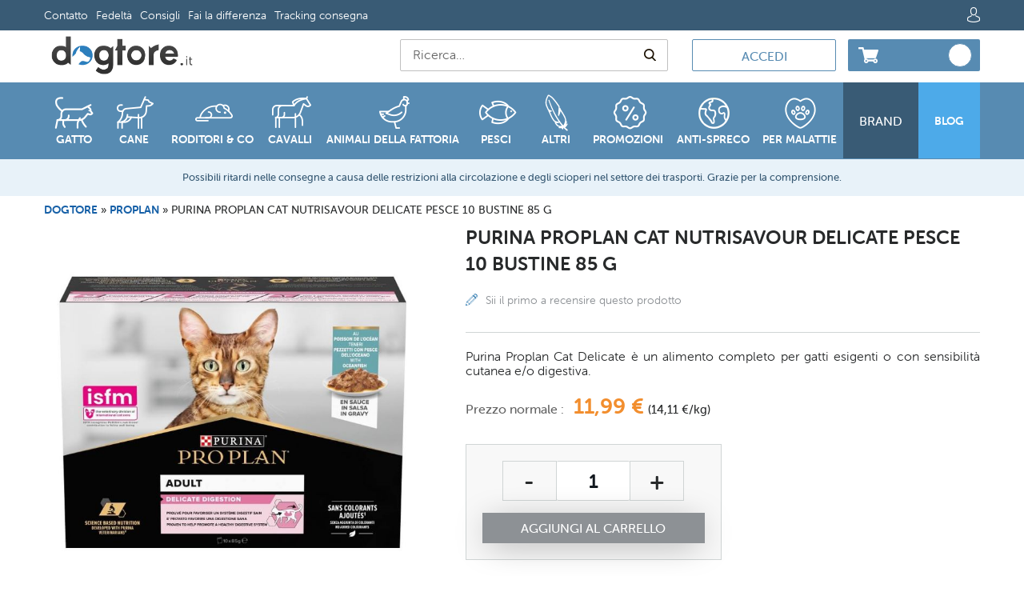

--- FILE ---
content_type: text/html; charset=UTF-8
request_url: https://www.dogtore.it/purina-proplan-cat-nutrisavour-delicate-pesce-10-bustine-85-g.html
body_size: 58285
content:
<!doctype html>
<html lang="it">
    <head prefix="og: http://ogp.me/ns# fb: http://ogp.me/ns/fb# product: http://ogp.me/ns/product#">
        <script>
    var BASE_URL = 'https\u003A\u002F\u002Fwww.dogtore.it\u002F';
    var require = {
        'baseUrl': 'https\u003A\u002F\u002Fwww.dogtore.it\u002Fstatic\u002Fversion1769017094\u002Ffrontend\u002FLcamag\u002Fdogtore\u002Fit_IT'
    };</script>        <meta charset="utf-8"/><script type="text/javascript">(window.NREUM||(NREUM={})).init={privacy:{cookies_enabled:true},ajax:{deny_list:[]},session_trace:{sampling_rate:0.0,mode:"FIXED_RATE",enabled:true,error_sampling_rate:0.0},feature_flags:["soft_nav"]};(window.NREUM||(NREUM={})).loader_config={licenseKey:"NRBR-019cad82e74f41c25e0",applicationID:"1054885385",browserID:"1134588043"};;/*! For license information please see nr-loader-rum-1.308.0.min.js.LICENSE.txt */
(()=>{var e,t,r={163:(e,t,r)=>{"use strict";r.d(t,{j:()=>E});var n=r(384),i=r(1741);var a=r(2555);r(860).K7.genericEvents;const s="experimental.resources",o="register",c=e=>{if(!e||"string"!=typeof e)return!1;try{document.createDocumentFragment().querySelector(e)}catch{return!1}return!0};var d=r(2614),u=r(944),l=r(8122);const f="[data-nr-mask]",g=e=>(0,l.a)(e,(()=>{const e={feature_flags:[],experimental:{allow_registered_children:!1,resources:!1},mask_selector:"*",block_selector:"[data-nr-block]",mask_input_options:{color:!1,date:!1,"datetime-local":!1,email:!1,month:!1,number:!1,range:!1,search:!1,tel:!1,text:!1,time:!1,url:!1,week:!1,textarea:!1,select:!1,password:!0}};return{ajax:{deny_list:void 0,block_internal:!0,enabled:!0,autoStart:!0},api:{get allow_registered_children(){return e.feature_flags.includes(o)||e.experimental.allow_registered_children},set allow_registered_children(t){e.experimental.allow_registered_children=t},duplicate_registered_data:!1},browser_consent_mode:{enabled:!1},distributed_tracing:{enabled:void 0,exclude_newrelic_header:void 0,cors_use_newrelic_header:void 0,cors_use_tracecontext_headers:void 0,allowed_origins:void 0},get feature_flags(){return e.feature_flags},set feature_flags(t){e.feature_flags=t},generic_events:{enabled:!0,autoStart:!0},harvest:{interval:30},jserrors:{enabled:!0,autoStart:!0},logging:{enabled:!0,autoStart:!0},metrics:{enabled:!0,autoStart:!0},obfuscate:void 0,page_action:{enabled:!0},page_view_event:{enabled:!0,autoStart:!0},page_view_timing:{enabled:!0,autoStart:!0},performance:{capture_marks:!1,capture_measures:!1,capture_detail:!0,resources:{get enabled(){return e.feature_flags.includes(s)||e.experimental.resources},set enabled(t){e.experimental.resources=t},asset_types:[],first_party_domains:[],ignore_newrelic:!0}},privacy:{cookies_enabled:!0},proxy:{assets:void 0,beacon:void 0},session:{expiresMs:d.wk,inactiveMs:d.BB},session_replay:{autoStart:!0,enabled:!1,preload:!1,sampling_rate:10,error_sampling_rate:100,collect_fonts:!1,inline_images:!1,fix_stylesheets:!0,mask_all_inputs:!0,get mask_text_selector(){return e.mask_selector},set mask_text_selector(t){c(t)?e.mask_selector="".concat(t,",").concat(f):""===t||null===t?e.mask_selector=f:(0,u.R)(5,t)},get block_class(){return"nr-block"},get ignore_class(){return"nr-ignore"},get mask_text_class(){return"nr-mask"},get block_selector(){return e.block_selector},set block_selector(t){c(t)?e.block_selector+=",".concat(t):""!==t&&(0,u.R)(6,t)},get mask_input_options(){return e.mask_input_options},set mask_input_options(t){t&&"object"==typeof t?e.mask_input_options={...t,password:!0}:(0,u.R)(7,t)}},session_trace:{enabled:!0,autoStart:!0},soft_navigations:{enabled:!0,autoStart:!0},spa:{enabled:!0,autoStart:!0},ssl:void 0,user_actions:{enabled:!0,elementAttributes:["id","className","tagName","type"]}}})());var p=r(6154),m=r(9324);let h=0;const v={buildEnv:m.F3,distMethod:m.Xs,version:m.xv,originTime:p.WN},b={consented:!1},y={appMetadata:{},get consented(){return this.session?.state?.consent||b.consented},set consented(e){b.consented=e},customTransaction:void 0,denyList:void 0,disabled:!1,harvester:void 0,isolatedBacklog:!1,isRecording:!1,loaderType:void 0,maxBytes:3e4,obfuscator:void 0,onerror:void 0,ptid:void 0,releaseIds:{},session:void 0,timeKeeper:void 0,registeredEntities:[],jsAttributesMetadata:{bytes:0},get harvestCount(){return++h}},_=e=>{const t=(0,l.a)(e,y),r=Object.keys(v).reduce((e,t)=>(e[t]={value:v[t],writable:!1,configurable:!0,enumerable:!0},e),{});return Object.defineProperties(t,r)};var w=r(5701);const x=e=>{const t=e.startsWith("http");e+="/",r.p=t?e:"https://"+e};var R=r(7836),k=r(3241);const A={accountID:void 0,trustKey:void 0,agentID:void 0,licenseKey:void 0,applicationID:void 0,xpid:void 0},S=e=>(0,l.a)(e,A),T=new Set;function E(e,t={},r,s){let{init:o,info:c,loader_config:d,runtime:u={},exposed:l=!0}=t;if(!c){const e=(0,n.pV)();o=e.init,c=e.info,d=e.loader_config}e.init=g(o||{}),e.loader_config=S(d||{}),c.jsAttributes??={},p.bv&&(c.jsAttributes.isWorker=!0),e.info=(0,a.D)(c);const f=e.init,m=[c.beacon,c.errorBeacon];T.has(e.agentIdentifier)||(f.proxy.assets&&(x(f.proxy.assets),m.push(f.proxy.assets)),f.proxy.beacon&&m.push(f.proxy.beacon),e.beacons=[...m],function(e){const t=(0,n.pV)();Object.getOwnPropertyNames(i.W.prototype).forEach(r=>{const n=i.W.prototype[r];if("function"!=typeof n||"constructor"===n)return;let a=t[r];e[r]&&!1!==e.exposed&&"micro-agent"!==e.runtime?.loaderType&&(t[r]=(...t)=>{const n=e[r](...t);return a?a(...t):n})})}(e),(0,n.US)("activatedFeatures",w.B)),u.denyList=[...f.ajax.deny_list||[],...f.ajax.block_internal?m:[]],u.ptid=e.agentIdentifier,u.loaderType=r,e.runtime=_(u),T.has(e.agentIdentifier)||(e.ee=R.ee.get(e.agentIdentifier),e.exposed=l,(0,k.W)({agentIdentifier:e.agentIdentifier,drained:!!w.B?.[e.agentIdentifier],type:"lifecycle",name:"initialize",feature:void 0,data:e.config})),T.add(e.agentIdentifier)}},384:(e,t,r)=>{"use strict";r.d(t,{NT:()=>s,US:()=>u,Zm:()=>o,bQ:()=>d,dV:()=>c,pV:()=>l});var n=r(6154),i=r(1863),a=r(1910);const s={beacon:"bam.nr-data.net",errorBeacon:"bam.nr-data.net"};function o(){return n.gm.NREUM||(n.gm.NREUM={}),void 0===n.gm.newrelic&&(n.gm.newrelic=n.gm.NREUM),n.gm.NREUM}function c(){let e=o();return e.o||(e.o={ST:n.gm.setTimeout,SI:n.gm.setImmediate||n.gm.setInterval,CT:n.gm.clearTimeout,XHR:n.gm.XMLHttpRequest,REQ:n.gm.Request,EV:n.gm.Event,PR:n.gm.Promise,MO:n.gm.MutationObserver,FETCH:n.gm.fetch,WS:n.gm.WebSocket},(0,a.i)(...Object.values(e.o))),e}function d(e,t){let r=o();r.initializedAgents??={},t.initializedAt={ms:(0,i.t)(),date:new Date},r.initializedAgents[e]=t}function u(e,t){o()[e]=t}function l(){return function(){let e=o();const t=e.info||{};e.info={beacon:s.beacon,errorBeacon:s.errorBeacon,...t}}(),function(){let e=o();const t=e.init||{};e.init={...t}}(),c(),function(){let e=o();const t=e.loader_config||{};e.loader_config={...t}}(),o()}},782:(e,t,r)=>{"use strict";r.d(t,{T:()=>n});const n=r(860).K7.pageViewTiming},860:(e,t,r)=>{"use strict";r.d(t,{$J:()=>u,K7:()=>c,P3:()=>d,XX:()=>i,Yy:()=>o,df:()=>a,qY:()=>n,v4:()=>s});const n="events",i="jserrors",a="browser/blobs",s="rum",o="browser/logs",c={ajax:"ajax",genericEvents:"generic_events",jserrors:i,logging:"logging",metrics:"metrics",pageAction:"page_action",pageViewEvent:"page_view_event",pageViewTiming:"page_view_timing",sessionReplay:"session_replay",sessionTrace:"session_trace",softNav:"soft_navigations",spa:"spa"},d={[c.pageViewEvent]:1,[c.pageViewTiming]:2,[c.metrics]:3,[c.jserrors]:4,[c.spa]:5,[c.ajax]:6,[c.sessionTrace]:7,[c.softNav]:8,[c.sessionReplay]:9,[c.logging]:10,[c.genericEvents]:11},u={[c.pageViewEvent]:s,[c.pageViewTiming]:n,[c.ajax]:n,[c.spa]:n,[c.softNav]:n,[c.metrics]:i,[c.jserrors]:i,[c.sessionTrace]:a,[c.sessionReplay]:a,[c.logging]:o,[c.genericEvents]:"ins"}},944:(e,t,r)=>{"use strict";r.d(t,{R:()=>i});var n=r(3241);function i(e,t){"function"==typeof console.debug&&(console.debug("New Relic Warning: https://github.com/newrelic/newrelic-browser-agent/blob/main/docs/warning-codes.md#".concat(e),t),(0,n.W)({agentIdentifier:null,drained:null,type:"data",name:"warn",feature:"warn",data:{code:e,secondary:t}}))}},1687:(e,t,r)=>{"use strict";r.d(t,{Ak:()=>d,Ze:()=>f,x3:()=>u});var n=r(3241),i=r(7836),a=r(3606),s=r(860),o=r(2646);const c={};function d(e,t){const r={staged:!1,priority:s.P3[t]||0};l(e),c[e].get(t)||c[e].set(t,r)}function u(e,t){e&&c[e]&&(c[e].get(t)&&c[e].delete(t),p(e,t,!1),c[e].size&&g(e))}function l(e){if(!e)throw new Error("agentIdentifier required");c[e]||(c[e]=new Map)}function f(e="",t="feature",r=!1){if(l(e),!e||!c[e].get(t)||r)return p(e,t);c[e].get(t).staged=!0,g(e)}function g(e){const t=Array.from(c[e]);t.every(([e,t])=>t.staged)&&(t.sort((e,t)=>e[1].priority-t[1].priority),t.forEach(([t])=>{c[e].delete(t),p(e,t)}))}function p(e,t,r=!0){const s=e?i.ee.get(e):i.ee,c=a.i.handlers;if(!s.aborted&&s.backlog&&c){if((0,n.W)({agentIdentifier:e,type:"lifecycle",name:"drain",feature:t}),r){const e=s.backlog[t],r=c[t];if(r){for(let t=0;e&&t<e.length;++t)m(e[t],r);Object.entries(r).forEach(([e,t])=>{Object.values(t||{}).forEach(t=>{t[0]?.on&&t[0]?.context()instanceof o.y&&t[0].on(e,t[1])})})}}s.isolatedBacklog||delete c[t],s.backlog[t]=null,s.emit("drain-"+t,[])}}function m(e,t){var r=e[1];Object.values(t[r]||{}).forEach(t=>{var r=e[0];if(t[0]===r){var n=t[1],i=e[3],a=e[2];n.apply(i,a)}})}},1738:(e,t,r)=>{"use strict";r.d(t,{U:()=>g,Y:()=>f});var n=r(3241),i=r(9908),a=r(1863),s=r(944),o=r(5701),c=r(3969),d=r(8362),u=r(860),l=r(4261);function f(e,t,r,a){const f=a||r;!f||f[e]&&f[e]!==d.d.prototype[e]||(f[e]=function(){(0,i.p)(c.xV,["API/"+e+"/called"],void 0,u.K7.metrics,r.ee),(0,n.W)({agentIdentifier:r.agentIdentifier,drained:!!o.B?.[r.agentIdentifier],type:"data",name:"api",feature:l.Pl+e,data:{}});try{return t.apply(this,arguments)}catch(e){(0,s.R)(23,e)}})}function g(e,t,r,n,s){const o=e.info;null===r?delete o.jsAttributes[t]:o.jsAttributes[t]=r,(s||null===r)&&(0,i.p)(l.Pl+n,[(0,a.t)(),t,r],void 0,"session",e.ee)}},1741:(e,t,r)=>{"use strict";r.d(t,{W:()=>a});var n=r(944),i=r(4261);class a{#e(e,...t){if(this[e]!==a.prototype[e])return this[e](...t);(0,n.R)(35,e)}addPageAction(e,t){return this.#e(i.hG,e,t)}register(e){return this.#e(i.eY,e)}recordCustomEvent(e,t){return this.#e(i.fF,e,t)}setPageViewName(e,t){return this.#e(i.Fw,e,t)}setCustomAttribute(e,t,r){return this.#e(i.cD,e,t,r)}noticeError(e,t){return this.#e(i.o5,e,t)}setUserId(e,t=!1){return this.#e(i.Dl,e,t)}setApplicationVersion(e){return this.#e(i.nb,e)}setErrorHandler(e){return this.#e(i.bt,e)}addRelease(e,t){return this.#e(i.k6,e,t)}log(e,t){return this.#e(i.$9,e,t)}start(){return this.#e(i.d3)}finished(e){return this.#e(i.BL,e)}recordReplay(){return this.#e(i.CH)}pauseReplay(){return this.#e(i.Tb)}addToTrace(e){return this.#e(i.U2,e)}setCurrentRouteName(e){return this.#e(i.PA,e)}interaction(e){return this.#e(i.dT,e)}wrapLogger(e,t,r){return this.#e(i.Wb,e,t,r)}measure(e,t){return this.#e(i.V1,e,t)}consent(e){return this.#e(i.Pv,e)}}},1863:(e,t,r)=>{"use strict";function n(){return Math.floor(performance.now())}r.d(t,{t:()=>n})},1910:(e,t,r)=>{"use strict";r.d(t,{i:()=>a});var n=r(944);const i=new Map;function a(...e){return e.every(e=>{if(i.has(e))return i.get(e);const t="function"==typeof e?e.toString():"",r=t.includes("[native code]"),a=t.includes("nrWrapper");return r||a||(0,n.R)(64,e?.name||t),i.set(e,r),r})}},2555:(e,t,r)=>{"use strict";r.d(t,{D:()=>o,f:()=>s});var n=r(384),i=r(8122);const a={beacon:n.NT.beacon,errorBeacon:n.NT.errorBeacon,licenseKey:void 0,applicationID:void 0,sa:void 0,queueTime:void 0,applicationTime:void 0,ttGuid:void 0,user:void 0,account:void 0,product:void 0,extra:void 0,jsAttributes:{},userAttributes:void 0,atts:void 0,transactionName:void 0,tNamePlain:void 0};function s(e){try{return!!e.licenseKey&&!!e.errorBeacon&&!!e.applicationID}catch(e){return!1}}const o=e=>(0,i.a)(e,a)},2614:(e,t,r)=>{"use strict";r.d(t,{BB:()=>s,H3:()=>n,g:()=>d,iL:()=>c,tS:()=>o,uh:()=>i,wk:()=>a});const n="NRBA",i="SESSION",a=144e5,s=18e5,o={STARTED:"session-started",PAUSE:"session-pause",RESET:"session-reset",RESUME:"session-resume",UPDATE:"session-update"},c={SAME_TAB:"same-tab",CROSS_TAB:"cross-tab"},d={OFF:0,FULL:1,ERROR:2}},2646:(e,t,r)=>{"use strict";r.d(t,{y:()=>n});class n{constructor(e){this.contextId=e}}},2843:(e,t,r)=>{"use strict";r.d(t,{G:()=>a,u:()=>i});var n=r(3878);function i(e,t=!1,r,i){(0,n.DD)("visibilitychange",function(){if(t)return void("hidden"===document.visibilityState&&e());e(document.visibilityState)},r,i)}function a(e,t,r){(0,n.sp)("pagehide",e,t,r)}},3241:(e,t,r)=>{"use strict";r.d(t,{W:()=>a});var n=r(6154);const i="newrelic";function a(e={}){try{n.gm.dispatchEvent(new CustomEvent(i,{detail:e}))}catch(e){}}},3606:(e,t,r)=>{"use strict";r.d(t,{i:()=>a});var n=r(9908);a.on=s;var i=a.handlers={};function a(e,t,r,a){s(a||n.d,i,e,t,r)}function s(e,t,r,i,a){a||(a="feature"),e||(e=n.d);var s=t[a]=t[a]||{};(s[r]=s[r]||[]).push([e,i])}},3878:(e,t,r)=>{"use strict";function n(e,t){return{capture:e,passive:!1,signal:t}}function i(e,t,r=!1,i){window.addEventListener(e,t,n(r,i))}function a(e,t,r=!1,i){document.addEventListener(e,t,n(r,i))}r.d(t,{DD:()=>a,jT:()=>n,sp:()=>i})},3969:(e,t,r)=>{"use strict";r.d(t,{TZ:()=>n,XG:()=>o,rs:()=>i,xV:()=>s,z_:()=>a});const n=r(860).K7.metrics,i="sm",a="cm",s="storeSupportabilityMetrics",o="storeEventMetrics"},4234:(e,t,r)=>{"use strict";r.d(t,{W:()=>a});var n=r(7836),i=r(1687);class a{constructor(e,t){this.agentIdentifier=e,this.ee=n.ee.get(e),this.featureName=t,this.blocked=!1}deregisterDrain(){(0,i.x3)(this.agentIdentifier,this.featureName)}}},4261:(e,t,r)=>{"use strict";r.d(t,{$9:()=>d,BL:()=>o,CH:()=>g,Dl:()=>_,Fw:()=>y,PA:()=>h,Pl:()=>n,Pv:()=>k,Tb:()=>l,U2:()=>a,V1:()=>R,Wb:()=>x,bt:()=>b,cD:()=>v,d3:()=>w,dT:()=>c,eY:()=>p,fF:()=>f,hG:()=>i,k6:()=>s,nb:()=>m,o5:()=>u});const n="api-",i="addPageAction",a="addToTrace",s="addRelease",o="finished",c="interaction",d="log",u="noticeError",l="pauseReplay",f="recordCustomEvent",g="recordReplay",p="register",m="setApplicationVersion",h="setCurrentRouteName",v="setCustomAttribute",b="setErrorHandler",y="setPageViewName",_="setUserId",w="start",x="wrapLogger",R="measure",k="consent"},5289:(e,t,r)=>{"use strict";r.d(t,{GG:()=>s,Qr:()=>c,sB:()=>o});var n=r(3878),i=r(6389);function a(){return"undefined"==typeof document||"complete"===document.readyState}function s(e,t){if(a())return e();const r=(0,i.J)(e),s=setInterval(()=>{a()&&(clearInterval(s),r())},500);(0,n.sp)("load",r,t)}function o(e){if(a())return e();(0,n.DD)("DOMContentLoaded",e)}function c(e){if(a())return e();(0,n.sp)("popstate",e)}},5607:(e,t,r)=>{"use strict";r.d(t,{W:()=>n});const n=(0,r(9566).bz)()},5701:(e,t,r)=>{"use strict";r.d(t,{B:()=>a,t:()=>s});var n=r(3241);const i=new Set,a={};function s(e,t){const r=t.agentIdentifier;a[r]??={},e&&"object"==typeof e&&(i.has(r)||(t.ee.emit("rumresp",[e]),a[r]=e,i.add(r),(0,n.W)({agentIdentifier:r,loaded:!0,drained:!0,type:"lifecycle",name:"load",feature:void 0,data:e})))}},6154:(e,t,r)=>{"use strict";r.d(t,{OF:()=>c,RI:()=>i,WN:()=>u,bv:()=>a,eN:()=>l,gm:()=>s,mw:()=>o,sb:()=>d});var n=r(1863);const i="undefined"!=typeof window&&!!window.document,a="undefined"!=typeof WorkerGlobalScope&&("undefined"!=typeof self&&self instanceof WorkerGlobalScope&&self.navigator instanceof WorkerNavigator||"undefined"!=typeof globalThis&&globalThis instanceof WorkerGlobalScope&&globalThis.navigator instanceof WorkerNavigator),s=i?window:"undefined"!=typeof WorkerGlobalScope&&("undefined"!=typeof self&&self instanceof WorkerGlobalScope&&self||"undefined"!=typeof globalThis&&globalThis instanceof WorkerGlobalScope&&globalThis),o=Boolean("hidden"===s?.document?.visibilityState),c=/iPad|iPhone|iPod/.test(s.navigator?.userAgent),d=c&&"undefined"==typeof SharedWorker,u=((()=>{const e=s.navigator?.userAgent?.match(/Firefox[/\s](\d+\.\d+)/);Array.isArray(e)&&e.length>=2&&e[1]})(),Date.now()-(0,n.t)()),l=()=>"undefined"!=typeof PerformanceNavigationTiming&&s?.performance?.getEntriesByType("navigation")?.[0]?.responseStart},6389:(e,t,r)=>{"use strict";function n(e,t=500,r={}){const n=r?.leading||!1;let i;return(...r)=>{n&&void 0===i&&(e.apply(this,r),i=setTimeout(()=>{i=clearTimeout(i)},t)),n||(clearTimeout(i),i=setTimeout(()=>{e.apply(this,r)},t))}}function i(e){let t=!1;return(...r)=>{t||(t=!0,e.apply(this,r))}}r.d(t,{J:()=>i,s:()=>n})},6630:(e,t,r)=>{"use strict";r.d(t,{T:()=>n});const n=r(860).K7.pageViewEvent},7699:(e,t,r)=>{"use strict";r.d(t,{It:()=>a,KC:()=>o,No:()=>i,qh:()=>s});var n=r(860);const i=16e3,a=1e6,s="SESSION_ERROR",o={[n.K7.logging]:!0,[n.K7.genericEvents]:!1,[n.K7.jserrors]:!1,[n.K7.ajax]:!1}},7836:(e,t,r)=>{"use strict";r.d(t,{P:()=>o,ee:()=>c});var n=r(384),i=r(8990),a=r(2646),s=r(5607);const o="nr@context:".concat(s.W),c=function e(t,r){var n={},s={},u={},l=!1;try{l=16===r.length&&d.initializedAgents?.[r]?.runtime.isolatedBacklog}catch(e){}var f={on:p,addEventListener:p,removeEventListener:function(e,t){var r=n[e];if(!r)return;for(var i=0;i<r.length;i++)r[i]===t&&r.splice(i,1)},emit:function(e,r,n,i,a){!1!==a&&(a=!0);if(c.aborted&&!i)return;t&&a&&t.emit(e,r,n);var o=g(n);m(e).forEach(e=>{e.apply(o,r)});var d=v()[s[e]];d&&d.push([f,e,r,o]);return o},get:h,listeners:m,context:g,buffer:function(e,t){const r=v();if(t=t||"feature",f.aborted)return;Object.entries(e||{}).forEach(([e,n])=>{s[n]=t,t in r||(r[t]=[])})},abort:function(){f._aborted=!0,Object.keys(f.backlog).forEach(e=>{delete f.backlog[e]})},isBuffering:function(e){return!!v()[s[e]]},debugId:r,backlog:l?{}:t&&"object"==typeof t.backlog?t.backlog:{},isolatedBacklog:l};return Object.defineProperty(f,"aborted",{get:()=>{let e=f._aborted||!1;return e||(t&&(e=t.aborted),e)}}),f;function g(e){return e&&e instanceof a.y?e:e?(0,i.I)(e,o,()=>new a.y(o)):new a.y(o)}function p(e,t){n[e]=m(e).concat(t)}function m(e){return n[e]||[]}function h(t){return u[t]=u[t]||e(f,t)}function v(){return f.backlog}}(void 0,"globalEE"),d=(0,n.Zm)();d.ee||(d.ee=c)},8122:(e,t,r)=>{"use strict";r.d(t,{a:()=>i});var n=r(944);function i(e,t){try{if(!e||"object"!=typeof e)return(0,n.R)(3);if(!t||"object"!=typeof t)return(0,n.R)(4);const r=Object.create(Object.getPrototypeOf(t),Object.getOwnPropertyDescriptors(t)),a=0===Object.keys(r).length?e:r;for(let s in a)if(void 0!==e[s])try{if(null===e[s]){r[s]=null;continue}Array.isArray(e[s])&&Array.isArray(t[s])?r[s]=Array.from(new Set([...e[s],...t[s]])):"object"==typeof e[s]&&"object"==typeof t[s]?r[s]=i(e[s],t[s]):r[s]=e[s]}catch(e){r[s]||(0,n.R)(1,e)}return r}catch(e){(0,n.R)(2,e)}}},8362:(e,t,r)=>{"use strict";r.d(t,{d:()=>a});var n=r(9566),i=r(1741);class a extends i.W{agentIdentifier=(0,n.LA)(16)}},8374:(e,t,r)=>{r.nc=(()=>{try{return document?.currentScript?.nonce}catch(e){}return""})()},8990:(e,t,r)=>{"use strict";r.d(t,{I:()=>i});var n=Object.prototype.hasOwnProperty;function i(e,t,r){if(n.call(e,t))return e[t];var i=r();if(Object.defineProperty&&Object.keys)try{return Object.defineProperty(e,t,{value:i,writable:!0,enumerable:!1}),i}catch(e){}return e[t]=i,i}},9324:(e,t,r)=>{"use strict";r.d(t,{F3:()=>i,Xs:()=>a,xv:()=>n});const n="1.308.0",i="PROD",a="CDN"},9566:(e,t,r)=>{"use strict";r.d(t,{LA:()=>o,bz:()=>s});var n=r(6154);const i="xxxxxxxx-xxxx-4xxx-yxxx-xxxxxxxxxxxx";function a(e,t){return e?15&e[t]:16*Math.random()|0}function s(){const e=n.gm?.crypto||n.gm?.msCrypto;let t,r=0;return e&&e.getRandomValues&&(t=e.getRandomValues(new Uint8Array(30))),i.split("").map(e=>"x"===e?a(t,r++).toString(16):"y"===e?(3&a()|8).toString(16):e).join("")}function o(e){const t=n.gm?.crypto||n.gm?.msCrypto;let r,i=0;t&&t.getRandomValues&&(r=t.getRandomValues(new Uint8Array(e)));const s=[];for(var o=0;o<e;o++)s.push(a(r,i++).toString(16));return s.join("")}},9908:(e,t,r)=>{"use strict";r.d(t,{d:()=>n,p:()=>i});var n=r(7836).ee.get("handle");function i(e,t,r,i,a){a?(a.buffer([e],i),a.emit(e,t,r)):(n.buffer([e],i),n.emit(e,t,r))}}},n={};function i(e){var t=n[e];if(void 0!==t)return t.exports;var a=n[e]={exports:{}};return r[e](a,a.exports,i),a.exports}i.m=r,i.d=(e,t)=>{for(var r in t)i.o(t,r)&&!i.o(e,r)&&Object.defineProperty(e,r,{enumerable:!0,get:t[r]})},i.f={},i.e=e=>Promise.all(Object.keys(i.f).reduce((t,r)=>(i.f[r](e,t),t),[])),i.u=e=>"nr-rum-1.308.0.min.js",i.o=(e,t)=>Object.prototype.hasOwnProperty.call(e,t),e={},t="NRBA-1.308.0.PROD:",i.l=(r,n,a,s)=>{if(e[r])e[r].push(n);else{var o,c;if(void 0!==a)for(var d=document.getElementsByTagName("script"),u=0;u<d.length;u++){var l=d[u];if(l.getAttribute("src")==r||l.getAttribute("data-webpack")==t+a){o=l;break}}if(!o){c=!0;var f={296:"sha512-+MIMDsOcckGXa1EdWHqFNv7P+JUkd5kQwCBr3KE6uCvnsBNUrdSt4a/3/L4j4TxtnaMNjHpza2/erNQbpacJQA=="};(o=document.createElement("script")).charset="utf-8",i.nc&&o.setAttribute("nonce",i.nc),o.setAttribute("data-webpack",t+a),o.src=r,0!==o.src.indexOf(window.location.origin+"/")&&(o.crossOrigin="anonymous"),f[s]&&(o.integrity=f[s])}e[r]=[n];var g=(t,n)=>{o.onerror=o.onload=null,clearTimeout(p);var i=e[r];if(delete e[r],o.parentNode&&o.parentNode.removeChild(o),i&&i.forEach(e=>e(n)),t)return t(n)},p=setTimeout(g.bind(null,void 0,{type:"timeout",target:o}),12e4);o.onerror=g.bind(null,o.onerror),o.onload=g.bind(null,o.onload),c&&document.head.appendChild(o)}},i.r=e=>{"undefined"!=typeof Symbol&&Symbol.toStringTag&&Object.defineProperty(e,Symbol.toStringTag,{value:"Module"}),Object.defineProperty(e,"__esModule",{value:!0})},i.p="https://js-agent.newrelic.com/",(()=>{var e={374:0,840:0};i.f.j=(t,r)=>{var n=i.o(e,t)?e[t]:void 0;if(0!==n)if(n)r.push(n[2]);else{var a=new Promise((r,i)=>n=e[t]=[r,i]);r.push(n[2]=a);var s=i.p+i.u(t),o=new Error;i.l(s,r=>{if(i.o(e,t)&&(0!==(n=e[t])&&(e[t]=void 0),n)){var a=r&&("load"===r.type?"missing":r.type),s=r&&r.target&&r.target.src;o.message="Loading chunk "+t+" failed: ("+a+": "+s+")",o.name="ChunkLoadError",o.type=a,o.request=s,n[1](o)}},"chunk-"+t,t)}};var t=(t,r)=>{var n,a,[s,o,c]=r,d=0;if(s.some(t=>0!==e[t])){for(n in o)i.o(o,n)&&(i.m[n]=o[n]);if(c)c(i)}for(t&&t(r);d<s.length;d++)a=s[d],i.o(e,a)&&e[a]&&e[a][0](),e[a]=0},r=self["webpackChunk:NRBA-1.308.0.PROD"]=self["webpackChunk:NRBA-1.308.0.PROD"]||[];r.forEach(t.bind(null,0)),r.push=t.bind(null,r.push.bind(r))})(),(()=>{"use strict";i(8374);var e=i(8362),t=i(860);const r=Object.values(t.K7);var n=i(163);var a=i(9908),s=i(1863),o=i(4261),c=i(1738);var d=i(1687),u=i(4234),l=i(5289),f=i(6154),g=i(944),p=i(384);const m=e=>f.RI&&!0===e?.privacy.cookies_enabled;function h(e){return!!(0,p.dV)().o.MO&&m(e)&&!0===e?.session_trace.enabled}var v=i(6389),b=i(7699);class y extends u.W{constructor(e,t){super(e.agentIdentifier,t),this.agentRef=e,this.abortHandler=void 0,this.featAggregate=void 0,this.loadedSuccessfully=void 0,this.onAggregateImported=new Promise(e=>{this.loadedSuccessfully=e}),this.deferred=Promise.resolve(),!1===e.init[this.featureName].autoStart?this.deferred=new Promise((t,r)=>{this.ee.on("manual-start-all",(0,v.J)(()=>{(0,d.Ak)(e.agentIdentifier,this.featureName),t()}))}):(0,d.Ak)(e.agentIdentifier,t)}importAggregator(e,t,r={}){if(this.featAggregate)return;const n=async()=>{let n;await this.deferred;try{if(m(e.init)){const{setupAgentSession:t}=await i.e(296).then(i.bind(i,3305));n=t(e)}}catch(e){(0,g.R)(20,e),this.ee.emit("internal-error",[e]),(0,a.p)(b.qh,[e],void 0,this.featureName,this.ee)}try{if(!this.#t(this.featureName,n,e.init))return(0,d.Ze)(this.agentIdentifier,this.featureName),void this.loadedSuccessfully(!1);const{Aggregate:i}=await t();this.featAggregate=new i(e,r),e.runtime.harvester.initializedAggregates.push(this.featAggregate),this.loadedSuccessfully(!0)}catch(e){(0,g.R)(34,e),this.abortHandler?.(),(0,d.Ze)(this.agentIdentifier,this.featureName,!0),this.loadedSuccessfully(!1),this.ee&&this.ee.abort()}};f.RI?(0,l.GG)(()=>n(),!0):n()}#t(e,r,n){if(this.blocked)return!1;switch(e){case t.K7.sessionReplay:return h(n)&&!!r;case t.K7.sessionTrace:return!!r;default:return!0}}}var _=i(6630),w=i(2614),x=i(3241);class R extends y{static featureName=_.T;constructor(e){var t;super(e,_.T),this.setupInspectionEvents(e.agentIdentifier),t=e,(0,c.Y)(o.Fw,function(e,r){"string"==typeof e&&("/"!==e.charAt(0)&&(e="/"+e),t.runtime.customTransaction=(r||"http://custom.transaction")+e,(0,a.p)(o.Pl+o.Fw,[(0,s.t)()],void 0,void 0,t.ee))},t),this.importAggregator(e,()=>i.e(296).then(i.bind(i,3943)))}setupInspectionEvents(e){const t=(t,r)=>{t&&(0,x.W)({agentIdentifier:e,timeStamp:t.timeStamp,loaded:"complete"===t.target.readyState,type:"window",name:r,data:t.target.location+""})};(0,l.sB)(e=>{t(e,"DOMContentLoaded")}),(0,l.GG)(e=>{t(e,"load")}),(0,l.Qr)(e=>{t(e,"navigate")}),this.ee.on(w.tS.UPDATE,(t,r)=>{(0,x.W)({agentIdentifier:e,type:"lifecycle",name:"session",data:r})})}}class k extends e.d{constructor(e){var t;(super(),f.gm)?(this.features={},(0,p.bQ)(this.agentIdentifier,this),this.desiredFeatures=new Set(e.features||[]),this.desiredFeatures.add(R),(0,n.j)(this,e,e.loaderType||"agent"),t=this,(0,c.Y)(o.cD,function(e,r,n=!1){if("string"==typeof e){if(["string","number","boolean"].includes(typeof r)||null===r)return(0,c.U)(t,e,r,o.cD,n);(0,g.R)(40,typeof r)}else(0,g.R)(39,typeof e)},t),function(e){(0,c.Y)(o.Dl,function(t,r=!1){if("string"!=typeof t&&null!==t)return void(0,g.R)(41,typeof t);const n=e.info.jsAttributes["enduser.id"];r&&null!=n&&n!==t?(0,a.p)(o.Pl+"setUserIdAndResetSession",[t],void 0,"session",e.ee):(0,c.U)(e,"enduser.id",t,o.Dl,!0)},e)}(this),function(e){(0,c.Y)(o.nb,function(t){if("string"==typeof t||null===t)return(0,c.U)(e,"application.version",t,o.nb,!1);(0,g.R)(42,typeof t)},e)}(this),function(e){(0,c.Y)(o.d3,function(){e.ee.emit("manual-start-all")},e)}(this),function(e){(0,c.Y)(o.Pv,function(t=!0){if("boolean"==typeof t){if((0,a.p)(o.Pl+o.Pv,[t],void 0,"session",e.ee),e.runtime.consented=t,t){const t=e.features.page_view_event;t.onAggregateImported.then(e=>{const r=t.featAggregate;e&&!r.sentRum&&r.sendRum()})}}else(0,g.R)(65,typeof t)},e)}(this),this.run()):(0,g.R)(21)}get config(){return{info:this.info,init:this.init,loader_config:this.loader_config,runtime:this.runtime}}get api(){return this}run(){try{const e=function(e){const t={};return r.forEach(r=>{t[r]=!!e[r]?.enabled}),t}(this.init),n=[...this.desiredFeatures];n.sort((e,r)=>t.P3[e.featureName]-t.P3[r.featureName]),n.forEach(r=>{if(!e[r.featureName]&&r.featureName!==t.K7.pageViewEvent)return;if(r.featureName===t.K7.spa)return void(0,g.R)(67);const n=function(e){switch(e){case t.K7.ajax:return[t.K7.jserrors];case t.K7.sessionTrace:return[t.K7.ajax,t.K7.pageViewEvent];case t.K7.sessionReplay:return[t.K7.sessionTrace];case t.K7.pageViewTiming:return[t.K7.pageViewEvent];default:return[]}}(r.featureName).filter(e=>!(e in this.features));n.length>0&&(0,g.R)(36,{targetFeature:r.featureName,missingDependencies:n}),this.features[r.featureName]=new r(this)})}catch(e){(0,g.R)(22,e);for(const e in this.features)this.features[e].abortHandler?.();const t=(0,p.Zm)();delete t.initializedAgents[this.agentIdentifier]?.features,delete this.sharedAggregator;return t.ee.get(this.agentIdentifier).abort(),!1}}}var A=i(2843),S=i(782);class T extends y{static featureName=S.T;constructor(e){super(e,S.T),f.RI&&((0,A.u)(()=>(0,a.p)("docHidden",[(0,s.t)()],void 0,S.T,this.ee),!0),(0,A.G)(()=>(0,a.p)("winPagehide",[(0,s.t)()],void 0,S.T,this.ee)),this.importAggregator(e,()=>i.e(296).then(i.bind(i,2117))))}}var E=i(3969);class I extends y{static featureName=E.TZ;constructor(e){super(e,E.TZ),f.RI&&document.addEventListener("securitypolicyviolation",e=>{(0,a.p)(E.xV,["Generic/CSPViolation/Detected"],void 0,this.featureName,this.ee)}),this.importAggregator(e,()=>i.e(296).then(i.bind(i,9623)))}}new k({features:[R,T,I],loaderType:"lite"})})()})();</script>
<meta name="title" content="Purina Proplan Cat Nutrisavour Delicate Pesce 10 bustine 85 g | Dogtore"/>
<meta name="description" content="Purina Proplan Cat Delicate è un alimento completo per gatti esigenti o con sensibilità cutanea e/o digestiva."/>
<meta name="robots" content="INDEX,FOLLOW"/>
<meta name="viewport" content="width=device-width, initial-scale=1"/>
<meta name="format-detection" content="telephone=no"/>
<title>Purina Proplan Cat Nutrisavour Delicate Pesce 10 bustine 85 g | Dogtore</title>
<link  rel="stylesheet" type="text/css"  media="all" href="https://www.dogtore.it/static/version1769017094/frontend/Lcamag/dogtore/it_IT/mage/calendar.min.css" />
<link  rel="stylesheet" type="text/css"  media="all" href="https://www.dogtore.it/static/version1769017094/frontend/Lcamag/dogtore/it_IT/BoostMyShop_AvailabilityStatus/css/style.min.css" />
<link  rel="stylesheet" type="text/css"  media="all" href="https://www.dogtore.it/static/version1769017094/frontend/Lcamag/dogtore/it_IT/css/styles-m.min.css" />
<link  rel="stylesheet" type="text/css"  media="all" href="https://www.dogtore.it/static/version1769017094/frontend/Lcamag/dogtore/it_IT/Amasty_AdvancedReview/vendor/fancybox/jquery.fancybox.min.css" />
<link  rel="stylesheet" type="text/css"  media="all" href="https://www.dogtore.it/static/version1769017094/frontend/Lcamag/dogtore/it_IT/Amasty_Label/vendor/tooltipster/css/tooltipster.min.css" />
<link  rel="stylesheet" type="text/css"  media="all" href="https://www.dogtore.it/static/version1769017094/frontend/Lcamag/dogtore/it_IT/Amasty_LibSwiperJs/vendor/swiper/swiper.min.css" />
<link  rel="stylesheet" type="text/css"  media="all" href="https://www.dogtore.it/static/version1769017094/frontend/Lcamag/dogtore/it_IT/Mageplaza_Core/css/owl.carousel.min.css" />
<link  rel="stylesheet" type="text/css"  media="all" href="https://www.dogtore.it/static/version1769017094/frontend/Lcamag/dogtore/it_IT/Mageplaza_Core/css/owl.theme.min.css" />
<link  rel="stylesheet" type="text/css"  media="all" href="https://www.dogtore.it/static/version1769017094/frontend/Lcamag/dogtore/it_IT/Mageplaza_BannerSlider/css/animate.min.css" />
<link  rel="stylesheet" type="text/css"  media="all" href="https://www.dogtore.it/static/version1769017094/frontend/Lcamag/dogtore/it_IT/Mageplaza_BannerSlider/css/style.min.css" />
<link  rel="stylesheet" type="text/css"  media="all" href="https://www.dogtore.it/static/version1769017094/frontend/Lcamag/dogtore/it_IT/mage/gallery/gallery.min.css" />
<link  rel="stylesheet" type="text/css"  media="all" href="https://www.dogtore.it/static/version1769017094/frontend/Lcamag/dogtore/it_IT/Mollie_Payment/css/styles.min.css" />
<link  rel="stylesheet" type="text/css"  media="screen and (min-width: 768px)" href="https://www.dogtore.it/static/version1769017094/frontend/Lcamag/dogtore/it_IT/css/styles-l.min.css" />
<link  rel="stylesheet" type="text/css"  media="print" href="https://www.dogtore.it/static/version1769017094/frontend/Lcamag/dogtore/it_IT/css/print.min.css" />
<link  rel="stylesheet" type="text/css"  rel="stylesheet" type="text/css" href="https://use.typekit.net/thc2gzz.css" />
<link  rel="icon" type="image/x-icon" href="https://www.dogtore.it/static/version1769017094/frontend/Lcamag/dogtore/it_IT/Magento_Theme/favicon.ico" />
<link  rel="shortcut icon" type="image/x-icon" href="https://www.dogtore.it/static/version1769017094/frontend/Lcamag/dogtore/it_IT/Magento_Theme/favicon.ico" />
<script  type="text/javascript"  src="https://www.dogtore.it/static/version1769017094/frontend/Lcamag/dogtore/it_IT/requirejs/require.min.js"></script>
<script  type="text/javascript"  src="https://www.dogtore.it/static/version1769017094/frontend/Lcamag/dogtore/it_IT/requirejs-min-resolver.min.js"></script>
<script  type="text/javascript"  src="https://www.dogtore.it/static/version1769017094/frontend/Lcamag/dogtore/it_IT/mage/requirejs/mixins.min.js"></script>
<script  type="text/javascript"  src="https://www.dogtore.it/static/version1769017094/frontend/Lcamag/dogtore/it_IT/requirejs-config.min.js"></script>
<script  type="text/javascript"  defer="defer" src="https://www.dogtore.it/static/version1769017094/frontend/Lcamag/dogtore/it_IT/Hyva_HyvaUi/js/vendor/lazysizes/lazysizes.min.js"></script>
<link rel="preload" as="font" crossorigin="anonymous" href="https://www.dogtore.it/static/version1769017094/frontend/Lcamag/dogtore/it_IT/fonts/opensans/light/opensans-300.woff2" />
<link rel="preload" as="font" crossorigin="anonymous" href="https://www.dogtore.it/static/version1769017094/frontend/Lcamag/dogtore/it_IT/fonts/opensans/regular/opensans-400.woff2" />
<link rel="preload" as="font" crossorigin="anonymous" href="https://www.dogtore.it/static/version1769017094/frontend/Lcamag/dogtore/it_IT/fonts/opensans/semibold/opensans-600.woff2" />
<link rel="preload" as="font" crossorigin="anonymous" href="https://www.dogtore.it/static/version1769017094/frontend/Lcamag/dogtore/it_IT/fonts/opensans/bold/opensans-700.woff2" />
<link rel="preload" as="font" crossorigin="anonymous" href="https://www.dogtore.it/static/version1769017094/frontend/Lcamag/dogtore/it_IT/fonts/Luma-Icons.woff2" />
<link  rel="canonical" href="https://www.dogtore.it/purina-proplan-cat-nutrisavour-delicate-pesce-10-bustine-85-g.html" />
            <script
            >
        window.idzCustomData = {"item_category":"Gatto","item_category2":"Alimentazione Gatto","item_category3":"Regimi Alimentari Gatto","item_category4":"Alimentazione Gatto Taurina","product_id":4591,"page_type":"product","sku":"PR1000165","item_price":11.99};
    </script>

<link rel="alternate" hreflang="FR" href="https://www.dogteur.com/purina-proplan-cat-nutrisavour-delicate-poisson-10-pochons-85-grs.html" />
<link rel="alternate" hreflang="IT" href="https://www.dogtore.it/purina-proplan-cat-nutrisavour-delicate-pesce-10-bustine-85-g.html" />

<script>
    window.getWpGA4Cookie = function(name) {
        match = document.cookie.match(new RegExp(name + '=([^;]+)'));
        if (match) return decodeURIComponent(match[1].replace(/\+/g, ' ')) ;
    };

    window.ga4AllowServices = false;

    var isCookieRestrictionModeEnabled = 0,
        currentWebsiteId = 4,
        cookieRestrictionName = 'user_allowed_save_cookie';

    if (isCookieRestrictionModeEnabled) {
        allowedCookies = window.getWpGA4Cookie(cookieRestrictionName);

        if (allowedCookies !== undefined) {
            allowedWebsites = JSON.parse(allowedCookies);

            if (allowedWebsites[currentWebsiteId] === 1) {
                window.ga4AllowServices = true;
            }
        }
    } else {
        window.ga4AllowServices = true;
    }
</script>
    <!-- Google Tag Manager -->
<script> if (window.ga4AllowServices) {(function(w,d,s,l,i){w[l]=w[l]||[];w[l].push({'gtm.start':
new Date().getTime(),event:'gtm.js'});var f=d.getElementsByTagName(s)[0],
j=d.createElement(s),dl=l!='dataLayer'?'&l='+l:'';j.async=true;j.src=
'https://www.googletagmanager.com/gtm.js?id='+i+dl;f.parentNode.insertBefore(j,f);
})(window,document,'script','dataLayer','GTM-NDB92GP');} </script>
<!-- End Google Tag Manager -->
        <script>
        if (window.ga4AllowServices) {
            window.dataLayer = window.dataLayer || [];
                        var dl4Objects = [{"pageName":"Purina Proplan Cat Nutrisavour Delicate Pesce 10 bustine 85 g | Dogtore","pageType":"product","ecommerce":{"currency":"EUR","value":11.99,"items":[{"item_name":"Purina Proplan Cat Nutrisavour Delicate Pesce 10 bustine 85 g","affiliation":"Sito Dogtore IT - Sito Dogtore IT - Vue Dogteur IT","item_id":"PR1000165","price":11.99,"item_category":"Gatto","item_category2":"Alimentazione Gatto","item_category3":"Regimi Alimentari Gatto","item_category4":"Alimentazione Gatto Taurina","item_list_name":"Gatto\/Alimentazione Gatto\/Regimi Alimentari Gatto\/Alimentazione Gatto Taurina","item_list_id":"35874","item_stock_status":"In stock","item_sale_product":"No","item_reviews_count":"0","item_reviews_score":"0","discount":0,"currency":"EUR","item_brand":"Proplan","product_id":4591}]},"event":"view_item"},{"ecommerce":{"items":[{"item_name":"Purina Proplan Cat Delicate Agnello 3 kg","affiliation":"Sito Dogtore IT - Sito Dogtore IT - Vue Dogteur IT","item_id":"ALC1827050","price":30.99,"item_category":"Alimentazione Fisiologica","item_category2":"Purina Proplan","item_category3":"Delicate","category":"Alimentazione Fisiologica\/Purina Proplan\/Delicate","item_list_name":"Related Products From Purina Proplan Cat Nutrisavour Delicate Pesce 10 bustine 85 g","item_list_id":"related_products","index":1},{"item_name":"Purina Proplan Cat Delicate Agnello 10 kg","affiliation":"Sito Dogtore IT - Sito Dogtore IT - Vue Dogteur IT","item_id":"ALC1827060","price":62.99,"item_category":"Alimentazione Fisiologica","item_category2":"Purina Proplan","item_category3":"Delicate","category":"Alimentazione Fisiologica\/Purina Proplan\/Delicate","item_list_name":"Related Products From Purina Proplan Cat Nutrisavour Delicate Pesce 10 bustine 85 g","item_list_id":"related_products","index":2}],"item_list_id":"related_products","item_list_name":"Related Products From Purina Proplan Cat Nutrisavour Delicate Pesce 10 bustine 85 g"},"event":"view_item_list"}];

            /**
             * Push GA4 events to the dataLayer.
             */
            function pushGa4Events() {
                for (var i in dl4Objects) {
                    window.dataLayer.push({ ecommerce: null });
                    window.dataLayer.push(dl4Objects[i]);
                }
            }

            /**
             * Determine whether 'axeptio_update' was fired.
             *
             * @returns {Boolean}
             */
            function hasAxeptioUpdate() {
                return Array.isArray(window.dataLayer) &&
                    window.dataLayer.some(item => item.event === 'axeptio_update');
            }

            if (hasAxeptioUpdate()) {
                pushGa4Events();
            } else {
                // Wait until 'axeptio_update' is pushed.
                const originalPush = window.dataLayer.push;
                window.dataLayer.push = function (...args) {
                    const result = originalPush.apply(this, args);

                    if (args[0]?.event === 'axeptio_update') {
                        pushGa4Events();

                        window.dataLayer.push = originalPush;
                    }

                    return result;
                };
            }
            
            var wpGA4Cookies = ['wp_ga4_user_id','wp_ga4_customerGroup'];
            wpGA4Cookies.map(function (cookieName) {
                var cookieValue = window.getWpGA4Cookie(cookieName);
                if (cookieValue) {
                    var dl4Object = {};
                    dl4Object[cookieName.replace('wp_ga4_', '')] = cookieValue;
                    window.dataLayer.push(dl4Object);
                }
            });
        }
    </script>
    <script type="text/x-magento-init">
        {
            "*": {
                "Magento_PageCache/js/form-key-provider": {}
            }
        }
    </script>

<script>
    window.axeptioSettings = {"clientId":"6601b1da4a2b4a73b27508ac","platform":"plugin-magento","sendDatas":"","cookiesVersion":"it-25-03-2024"};

    (function(d,s) {
        let t = d.getElementsByTagName(s)[0],e = d.createElement(s);
        e.async = true;e.src = "//static.axept.io/sdk.js";
        t.parentNode.insertBefore(e, t);
    })(document, "script");
</script>

<meta property="og:type" content="product"/>
<meta property="og:url" content="https://www.dogtore.it/purina-proplan-cat-nutrisavour-delicate-pesce-10-bustine-85-g.html"/>
<meta property="og:title" content="Purina Proplan Cat Nutrisavour Delicate Pesce 10 bustine 85 g | Dogtore"/>
<meta property="og:description" content="Purina Proplan Cat Delicate è un alimento completo per gatti esigenti o con sensibilità cutanea e/o digestiva."/>
<meta property="og:image" content="https://www.dogtore.it/media/catalog/product/cache/8bfe095995c7a908eb022f4fc611aff1/p/u/purina-proplan-chat-nutrisavour-delicate-poisson-10-pochons-85-g"/>
<meta property="og:site_name" content="Dogtore"/>
<meta property="product:price:amount" content="11.99"/>
<meta property="product:price:currency" content="EUR"/>
    </head>
    <body data-container="body"
          data-mage-init='{"loaderAjax": {}, "loader": { "icon": "https://www.dogtore.it/static/version1769017094/frontend/Lcamag/dogtore/it_IT/images/loader-2.gif"}}'
        id="html-body" class="catalog-product-view product-purina-proplan-cat-nutrisavour-delicate-pesce-10-bustine-85-g page-layout-1column">
        <!-- Google Tag Manager (noscript) -->
<noscript><iframe src="https://www.googletagmanager.com/ns.html?id=GTM-NDB92GP"
height="0" width="0" style="display:none;visibility:hidden"></iframe></noscript>
<!-- End Google Tag Manager (noscript) --><ff-communication version="7.3" url="https&#x3A;&#x2F;&#x2F;animaux.fact-finder.de&#x2F;FACT-Finder" channel="DOGTEUR_PROD_M2" use-url-parameters="true" only-search-params="true" currency-code="EUR" currency-country-code="it-IT"></ff-communication>
<!-- Set FieldRoles -->
<script>
    document.addEventListener('ffReady', function () {
        factfinder.sdk = 'm2-v3.6.0';
        factfinder.communication.fieldRoles = {"brand":"Brand","campaignProductNumber":"ProductNumber","deeplink":"Deeplink","description":"Description","displayProductNumber":"ProductNumber","ean":"EAN","imageUrl":"ImageURL","masterArticleNumber":"Master","price":"Price","productName":"Name","trackingProductNumber":"ProductNumber"};
    });
</script>
<script type="text/x-magento-init">
    {
        "ff-communication": {
            "Omikron_Factfinder/js/view/ffcommunication": {}
        }
    }
</script>
<script type="text/x-magento-init">
{
  ".search-wrapper": {
    "Omikron_Factfinder/js/search-redirect": {"targetUrl": "https\u003A\u002F\u002Fwww.dogtore.it\u002Ffactfinder\u002Fresult\u002F"}
  }
}
</script>

<script>
    document.addEventListener('ffReady', function () {
        const conf = [];
        if (conf.length > 0) {
            const first = [factfinder.communication.pppConf.entries[0]];
            factfinder.communication.pppConf.entries  = first.concat(conf);
        }
    });
</script>
<div data-mage-init='{"capaddress": {}, "init-capaddress": {"forms":{"1":{"form_id":"form-validate","core_name":"default","fields":[{"id":"1","address_id":"1","address_name":"default_address","address_countryDropdown":"country","address_line":"","address_zipcity":"","address_zip":"zip","address_city":"city","address_province":"","address_cityAdd1":"","address_cityAdd2":"","address_cityAdd3":"","address_cityAdd4":"","address_cityAdd5":"","address_street":"","address_streetAdd1":"","address_streetAdd2":"","address_streetAdd3":"","address_streetAdd4":"","address_streetAdd5":"","address_num":"","address_numAdd1":"","address_building":"","address_buildingAdd1":"","address_additionalInfo1":"","address_additionalInfo2":"","address_additionalInfo3":"","address_additionalInfo4":"","address_company":"","address_companyAdd1":"","core_name":"default"}]},"6":{"form_id":"checkout_shipping","core_name":"default_checkout_shipping","fields":[{"id":"2","address_id":"2","address_name":"default_checkout_shipping","address_countryDropdown":"country","address_line":"","address_zipcity":"","address_zip":"postcode","address_city":"city","address_province":"","address_cityAdd1":"","address_cityAdd2":"","address_cityAdd3":"","address_cityAdd4":"","address_cityAdd5":"","address_street":"","address_streetAdd1":"","address_streetAdd2":"","address_streetAdd3":"","address_streetAdd4":"","address_streetAdd5":"","address_num":"","address_numAdd1":"","address_building":"","address_buildingAdd1":"","address_additionalInfo1":"","address_additionalInfo2":"","address_additionalInfo3":"","address_additionalInfo4":"","address_company":"","address_companyAdd1":"","core_name":"default_checkout_shipping"}]},"7":{"form_id":"checkout_billing","core_name":"default_checkout_billing","fields":[{"id":"3","address_id":"3","address_name":"default_checkout_billing","address_countryDropdown":"country","address_line":"","address_zipcity":"","address_zip":"postcode","address_city":"city","address_province":"","address_cityAdd1":"","address_cityAdd2":"","address_cityAdd3":"","address_cityAdd4":"","address_cityAdd5":"","address_street":"","address_streetAdd1":"","address_streetAdd2":"","address_streetAdd3":"","address_streetAdd4":"","address_streetAdd5":"","address_num":"","address_numAdd1":"","address_building":"","address_buildingAdd1":"","address_additionalInfo1":"","address_additionalInfo2":"","address_additionalInfo3":"","address_additionalInfo4":"","address_company":"","address_companyAdd1":"","core_name":"default_checkout_billing"}]}},"url":"https:\/\/www.dogtore.it\/capaddress\/ajax\/","timeout":5000} }'></div>
<div data-mage-init='{"capphone": {}, "init-capphone": {"forms":{"1":{"form_id":"form-validate","core_name":"default","fields":[{"id":"1","phone_id":"1","phone_name":"default_address","phone_tel":"telephone","phone_countryDropDown":"country","phone_catactereSep":"NORME","phone_format":"1","phone_typeSearch":"0","phone_container":"","phone_errorPosition":"top","core_name":"default"}]},"3":{"form_id":"contact-form","core_name":"default_contact","fields":[{"id":"2","phone_id":"2","phone_name":"default_contact","phone_tel":"telephone","phone_countryDropDown":null,"phone_catactereSep":"NORME","phone_format":"1","phone_typeSearch":"0","phone_container":"","phone_errorPosition":"top","core_name":"default_contact"}]},"6":{"form_id":"checkout_shipping","core_name":"default_checkout_shipping","fields":[{"id":"3","phone_id":"3","phone_name":"default_checkout_shipping","phone_tel":"telephone","phone_countryDropDown":"country_id","phone_catactereSep":"NORME","phone_format":"1","phone_typeSearch":"0","phone_container":"","phone_errorPosition":"top","core_name":"default_checkout_shipping"}]},"7":{"form_id":"checkout_billing","core_name":"default_checkout_billing","fields":[{"id":"4","phone_id":"4","phone_name":"default_checkout_billing","phone_tel":"telephone","phone_countryDropDown":"country_id","phone_catactereSep":"NORME","phone_format":"1","phone_typeSearch":"0","phone_container":"","phone_errorPosition":"top","core_name":"default_checkout_billing"}]}},"url":"https:\/\/www.dogtore.it\/capphone\/ajax\/","timeout":3000,"showPopup":1,"behaviourForInvalidatePhones":1,"behaviourForUnknownPhones":1,"errorClass":"cap-input-error"}}'></div>
<div data-mage-init='{"capadresse_functions": {}, "capadresse_core": {}, "capadresse_init": {}}'></div>

<script type="text/x-magento-init">
    {
        "*": {
            "Magento_PageBuilder/js/widget-initializer": {
                "config": {"[data-content-type=\"slider\"][data-appearance=\"default\"]":{"Magento_PageBuilder\/js\/content-type\/slider\/appearance\/default\/widget":false},"[data-content-type=\"map\"]":{"Magento_PageBuilder\/js\/content-type\/map\/appearance\/default\/widget":false},"[data-content-type=\"row\"]":{"Magento_PageBuilder\/js\/content-type\/row\/appearance\/default\/widget":false},"[data-content-type=\"tabs\"]":{"Magento_PageBuilder\/js\/content-type\/tabs\/appearance\/default\/widget":false},"[data-content-type=\"slide\"]":{"Magento_PageBuilder\/js\/content-type\/slide\/appearance\/default\/widget":{"buttonSelector":".pagebuilder-slide-button","showOverlay":"hover","dataRole":"slide"}},"[data-content-type=\"banner\"]":{"Magento_PageBuilder\/js\/content-type\/banner\/appearance\/default\/widget":{"buttonSelector":".pagebuilder-banner-button","showOverlay":"hover","dataRole":"banner"}},"[data-content-type=\"buttons\"]":{"Magento_PageBuilder\/js\/content-type\/buttons\/appearance\/inline\/widget":false},"[data-content-type=\"products\"][data-appearance=\"carousel\"]":{"Magento_PageBuilder\/js\/content-type\/products\/appearance\/carousel\/widget":false},"[data-content-type=\"scandiweb_accordion\"]":{"Hyva_HyvaUi\/js\/content-type\/scandiweb-accordion\/appearance\/default\/widget":false}},
                "breakpoints": {"desktop":{"label":"Desktop","stage":true,"default":true,"class":"desktop-switcher","icon":"Magento_PageBuilder::css\/images\/switcher\/switcher-desktop.svg","conditions":{"min-width":"1024px"},"options":{"products":{"default":{"slidesToShow":"5"}}}},"tablet":{"conditions":{"max-width":"1024px","min-width":"768px"},"options":{"products":{"default":{"slidesToShow":"4"},"continuous":{"slidesToShow":"3"}}}},"mobile":{"label":"Mobile","stage":true,"class":"mobile-switcher","icon":"Magento_PageBuilder::css\/images\/switcher\/switcher-mobile.svg","media":"only screen and (max-width: 768px)","conditions":{"max-width":"768px","min-width":"640px"},"options":{"products":{"default":{"slidesToShow":"3"}}}},"mobile-small":{"conditions":{"max-width":"640px"},"options":{"products":{"default":{"slidesToShow":"2"},"continuous":{"slidesToShow":"1"}}}}}            }
        }
    }
</script>

<div
            class="ambanners ambanner-10"
        data-position="10"
        data-bannerid=""
        data-role="amasty-banner-container"
></div>

<script type="text/x-magento-init">
    {
        "*": {
            "mage/cookies": {
                "expires": null,
                "path": "\u002F",
                "domain": ".www.dogtore.it",
                "secure": false,
                "lifetime": "3600"
            }
        }
    }
</script>
    <noscript>
        <div class="message global noscript">
            <div class="content">
                <p>
                    <strong>I JavaScript sembrano essere disabilitati nel tuo browser.</strong>
                    <span>
                        Per una migliore esperienza sul nostro sito, assicurati di attivare i javascript nel tuo browser.                    </span>
                </p>
            </div>
        </div>
    </noscript>

<script>
    window.cookiesConfig = window.cookiesConfig || {};
    window.cookiesConfig.secure = false;
</script><script>    require.config({
        map: {
            '*': {
                wysiwygAdapter: 'mage/adminhtml/wysiwyg/tiny_mce/tinymce4Adapter'
            }
        }
    });</script><script>
    require.config({
        paths: {
            googleMaps: 'https\u003A\u002F\u002Fmaps.googleapis.com\u002Fmaps\u002Fapi\u002Fjs\u003Fv\u003D3\u0026key\u003D'
        },
        config: {
            'Magento_PageBuilder/js/utils/map': {
                style: ''
            },
            'Magento_PageBuilder/js/content-type/map/preview': {
                apiKey: '',
                apiKeyErrorMessage: 'You\u0020must\u0020provide\u0020a\u0020valid\u0020\u003Ca\u0020href\u003D\u0027https\u003A\u002F\u002Fwww.dogtore.it\u002Fadminhtml\u002Fsystem_config\u002Fedit\u002Fsection\u002Fcms\u002F\u0023cms_pagebuilder\u0027\u0020target\u003D\u0027_blank\u0027\u003EGoogle\u0020Maps\u0020API\u0020key\u003C\u002Fa\u003E\u0020to\u0020use\u0020a\u0020map.'
            },
            'Magento_PageBuilder/js/form/element/map': {
                apiKey: '',
                apiKeyErrorMessage: 'You\u0020must\u0020provide\u0020a\u0020valid\u0020\u003Ca\u0020href\u003D\u0027https\u003A\u002F\u002Fwww.dogtore.it\u002Fadminhtml\u002Fsystem_config\u002Fedit\u002Fsection\u002Fcms\u002F\u0023cms_pagebuilder\u0027\u0020target\u003D\u0027_blank\u0027\u003EGoogle\u0020Maps\u0020API\u0020key\u003C\u002Fa\u003E\u0020to\u0020use\u0020a\u0020map.'
            },
        }
    });
</script>

<script>
    require.config({
        shim: {
            'Magento_PageBuilder/js/utils/map': {
                deps: ['googleMaps']
            }
        }
    });
</script>

<script type="text/x-magento-init">
    {
        "*": {
            "dndCustomSelect": {},
            "dndFooterToggle": {}
        },
        ".search-wrapper input[type='text']": {
            "dndFocusPlaceHolder": {
                "placeholderContent": "Ricerca per prodotto o marca"
            }
        }
    }
</script>
<div class="pop-wishlist-message"></div>
<script type="text/x-magento-init">
{
    "*": {
        "wishlistAjax": {
            "ajaxUrl": "https://www.dogtore.it/wishlist/index/AddAjax/",
            "wishlistUrl": "https://www.dogtore.it/wishlist/index/"
        }
    }
}

</script>
<script>
    /**
     * @category  Hyva
     * @package   Hyva_HyvaUi
     * @author    Scandiweb <info@scandiweb.com>
     * @copyright Copyright (c) 2024 Scandiweb, Inc (https://scandiweb.com)
     * @license   https://opensource.org/licenses/OSL-3.0 The Open Software License 3.0 (OSL-3.0)
     */

    function getDataByDevice(data, device) {
        const { [device]: dataByDevice } = data;

        return dataByDevice;
    }
</script>
<script>
    document.addEventListener('DOMContentLoaded', function () {
        const params = new URLSearchParams(window.location.search);
        const scrollTo = params.get('scrollTo');

        if (scrollTo) {
            const scrollTarget = document.getElementById(scrollTo) || document.querySelector(`[id*="${scrollTo}"]`);

            if (scrollTarget) {
                scrollTarget.scrollIntoView({
                    behavior: 'smooth',
                    block: 'start'
                });

                if (history.replaceState) {
                    const cleanUrl = window.location.origin + window.location.pathname;
                    history.replaceState(null, '', cleanUrl);
                }
            }
        }
    });
</script>
<div data-role="aw-raf-advocate-share-service"  data-bind="scope: 'aw_raf_share_service'">
    <div class="sharethis-sticky-share-buttons"></div>    <!-- ko template: getTemplate() --><!-- /ko -->
</div>

<script type="text/x-magento-init">
    {
        "[data-role=aw-raf-advocate-share-service]": {
            "Magento_Ui/js/core/app": {"types":[],"components":{"aw_raf_share_service":{"component":"Aheadworks_Raf\/js\/view\/advocate\/share-service","deps":["awRafShareDataProvider"],"children":{"addthis_service":{"component":"Aheadworks_Raf\/js\/view\/advocate\/share\/add-this","config":{"enabled":true}},"sharethis_service":{"component":"Aheadworks_Raf\/js\/view\/advocate\/share\/share-this","config":{"enabled":true}}}},"awRafShareDataProvider":{"component":"Aheadworks_Raf\/js\/view\/advocate\/share\/share-data-provider","deps":["awRafMessageConfigProvider"]},"awRafMessageConfigProvider":{"component":"Aheadworks_Raf\/js\/view\/advocate\/share\/provider","data":{"messageConfig":{"activeRuleData":{"registration_required":true,"friend_off":"5%"},"storeName":"Vue Dogteur IT"}}}}}        }
    }
</script><div class="page-wrapper"><header class="page-header"><div class="panel wrapper"><div class="panel header"><a class="action skip contentarea"
   href="#contentarea">
    <span>
        Salta al contenuto    </span>
</a>
                <div class="switcher currency switcher-currency" id="switcher-currency">
        <strong class="label switcher-label"><span>Valuta</span></strong>
        <div class="actions dropdown options switcher-options">
            <div class="action toggle switcher-trigger"
                 id="switcher-currency-trigger"
                 data-mage-init='{"dropdown":{}}'
                 data-toggle="dropdown"
                 data-trigger-keypress-button="true">
                <strong class="language-EUR">
                    <span>EUR - euro</span>
                </strong>
            </div>
            <ul class="dropdown switcher-dropdown" data-target="dropdown">
                                                                                                <li class="currency-USD switcher-option">
                            <a href="#" data-post='{"action":"https:\/\/www.dogtore.it\/directory\/currency\/switch\/","data":{"currency":"USD"}}'>USD - dollaro statunitense</a>
                        </li>
                                                </ul>
        </div>
    </div>
<ul class="header links">    <li class="greet welcome" data-bind="scope: 'customer'">
        <!-- ko if: customer().fullname  -->
        <span class="logged-in"
              data-bind="text: new String('Benvenuto, %1!').replace('%1', customer().fullname)">
        </span>
        <!-- /ko -->
        <!-- ko ifnot: customer().fullname  -->
        <span class="not-logged-in"
              data-bind="html: 'Testo&#x20;di&#x20;benvenuto&#x20;predefinito&#x21;'"></span>
                <!-- /ko -->
    </li>
    <script type="text/x-magento-init">
    {
        "*": {
            "Magento_Ui/js/core/app": {
                "components": {
                    "customer": {
                        "component": "Magento_Customer/js/view/customer"
                    }
                }
            }
        }
    }
    </script>
<li class="nav item"><a href="https://www.dogtore.it/conseil-veterinaire.html">Blog</a></li><div class="authorization-link">
    <a class="action tertiary" href="https://www.dogtore.it/customer/account/login/">
        Accedi    </a>
</div>
<li><a href="https://www.dogtore.it/customer/account/create/" id="iddyUlcskb" >Crea un Account</a></li></ul></div></div><div class="header content"><div class="header-top-container" data-mage-init='{"dndStickyHeader": {}}'>
    <div class="header-top-wrapper">
        <button data-action="toggle-nav" class="action nav-toggle no-btn">
            <span class="line">
                Toggle Nav            </span>
        </button>
        <div class="header-top-links">
            <div data-content-type="html" data-appearance="default" data-element="main" data-decoded="true"><ul>
<li><a href="https://www.dogtore.it/contact">Contatto</a></li>
<li><a href="https://www.dogtore.it/informazioni/feldelta-dogteur">Fedeltà</a></li>
<li><a href="https://www.dogtore.it/contact">Consigli</a></li>
<li><a href="https://www.dogtore.it/informazioni/i-tuoi-acquisti-hanno-un-senso">Fai la differenza</a></li>
<li><a href="https://www.dogtore.it/shipup/tracking">Tracking consegna</a></li>
</ul></div>        </div>
        <div class="block block-search search-wrapper" data-nosnippet data-mage-init='{"dndMiniSearch":{}}'>
    <div class="block block-content">
        <div class="field search">
            <label class="label" data-role="minisearch-label">
                <span>Search</span>
            </label>
            <ff-searchbox class="control" suggest-onfocus="true" use-suggest="true" select-onclick="true" hide-suggest-onblur="false">
                <input type="text" class="input-text" placeholder="Ricerca&#x2026;" autocomplete="off" />
                <ff-searchbutton class="actions">
                    <button type="submit" class="action search no-btn"><span>Search</span></button>
                </ff-searchbutton>
            </ff-searchbox>
        </div>
            </div>
</div>
<script type="text/javascript">
    document.addEventListener('click',() => {
        document.querySelectorAll(`ff-suggest`).forEach(suggest => {
            if (typeof suggest.hideSelf === 'function') {
                suggest.hideSelf();
            }
        });
    });
</script>
        <ul class="right-block">
                        
<li class="customer-dropdown">
            <a href="https://www.dogtore.it/customer/account/login/">
            Log in        </a>
    </li>
        </ul>
    </div>
</div>
<div class="header-middle-container"><div class="header-middle-wrapper"><a class="logo"
    href="https://www.dogtore.it/"
    title=""
    aria-label="store logo">
    <img src="https://www.dogtore.it/media/logo/stores/15/logo-it.png"
         title=""
         alt=""
                    />
</a>
<div class="header-baseline"><p>&nbsp; &nbsp; &nbsp; &nbsp; &nbsp; &nbsp; &nbsp; &nbsp; &nbsp; &nbsp; &nbsp;&nbsp;</p></div>
<div class="flexclear"></div>
<div class="header-middle-search"><div class="block block-search search-wrapper" data-nosnippet data-mage-init='{"dndMiniSearch":{}}'>
    <div class="block block-content">
        <div class="field search">
            <label class="label" data-role="minisearch-label">
                <span>Search</span>
            </label>
            <ff-searchbox class="control" suggest-onfocus="true" use-suggest="true" select-onclick="true" hide-suggest-onblur="false">
                <input type="text" class="input-text" placeholder="Ricerca&#x2026;" autocomplete="off" />
                <ff-searchbutton class="actions">
                    <button type="submit" class="action search no-btn"><span>Search</span></button>
                </ff-searchbutton>
            </ff-searchbox>
        </div>
        <ff-suggest layout="block" unresolved id="ff-suggest" class="ffw-hidden">
    <section id="productContainer" class="productsContainer">
        <div data-container="productName"><p
                class="containerCaption">Prodotti</p>
            <div>
                <ff-suggest-item type="productName" class="selectable-item">
                    <div class="product-img">
                        <img width="60" height="60" data-image="{{{suggestions.image}}}" />
                                                    {{#record.LogoBiodiversitePosition}}
                            <div class="biodiverstite_logo">
                                <img src="https://www.dogtore.it/static/version1769017094/frontend/Lcamag/dogtore/it_IT/Lcda_Catalog/images/ico-biodiversite-product.png"
                                     alt="ico-biodiversite-product.png">
                            </div>
                            {{/record.LogoBiodiversitePosition}}
                                            </div>
                    <div class="product-info">
                        <div class="product-name left">
                            <div class="product-name-center">{{{name}}}</div>
                        </div>
                        <div class="wrapper-item right">
                            <div class="price-box">
                               <span class="old-price" id="product-old-price-{{record.MagentoId}}">
                                    <span class="price">{{attributes.OldPrice}}</span>
                                </span>
                                <span class="regular-price" id="product-price-{{record.MagentoId}}">
                                    <span class="price">{{attributes.Price}}</span>
                                </span>
                            </div>
                            <div class="wrapp-ratings">
                                {{#attributes.hasReviews}}
                                <div class="ratings display_rating_1">
                                    <div class="rating-box">
                                        <div class="rating" style="width:{{attributes.RatingSummary}}%;"></div>
                                    </div>
                                    <p class="rating-links">
                                        <span class="review-link-encoded" data-o="{{attributes.reviewLinkEncoded}}">{{attributes.RatingCount}} Commentaire(s)</span>
                                    </p>
                                </div>
                                {{/attributes.hasReviews}}

                                {{^attributes.hasReviews}}
                                <div class="commentaire display_norating_0">
                                    <div class="commentaire-img">
                                        <span class="review-link-encoded" data-o="{{attributes.reviewLinkEncoded}}">
                                            <img width="30" height="30"
                                                 title="Sii il primo a recensire questo prodotto"
                                                 alt="Sii il primo a recensire questo prodotto"
                                                 class="img-comm"
                                                 src="https://www.dogtore.it/static/version1769017094/frontend/Lcamag/dogtore/it_IT/Omikron_Factfinder/commentaires.png"/>
                                        </span>
                                    </div>
                                </div>
                                {{/attributes.hasReviews}}
                            </div>
                        </div>
                    </div>
                </ff-suggest-item>
            </div>
            <p class="containerCaption all-results">
                <ff-searchbutton>
                    <button class="button search-button">Vedi tutti i risultati</button>
                </ff-searchbutton>
            </p>
        </div>
    </section>
    <section id="searchContainer" class="searchTermContainer">
        <div class="categs-searchTerms">
            <div data-container="category" class="category">
                <p class="containerCaption">Categorie</p>
                <ff-suggest-item type="category" class="selectable-item">
                    <span>{{{name}}}</span>
                </ff-suggest-item>
            </div>
            <div data-container="searchTerm" class="searchTerm">
                <p class="containerCaption">Ricerche più frequenti</p>
                <ff-suggest-item type="searchTerm" class="selectable-item">
                    <span>{{{name}}}</span>
                </ff-suggest-item>
            </div>
        </div>
        <div class="brand-advices">
            <div class="brand" data-container="brand">
                <p class="containerCaption">Brands</p>
                <ff-suggest-item type="brand" class="selectable-item">
                    <span>{{{name}}}</span>
                </ff-suggest-item>
            </div>
            <div class="advice">
                <div data-container="cms">
                    <p class="containerCaption">Consigli &amp; Servizi</p>
                    <ff-suggest-item type="cms" class="selectable-item">
                        <img class="suggest-blog-img" data-image="{{{attributes.cmsImageUrl}}}"/>
                        <span style="display: -webkit-box; direction: ltr; overflow: hidden; text-overflow: ellipsis; -webkit-box-orient: vertical; -webkit-line-clamp: 3;" class="js-clamp">{{{name}}}</span>
                    </ff-suggest-item>
                </div>
                <div data-container="blog" class="blog">
                    <p class="containerCaption">Consigli &amp; Servizi</p>
                    <ff-suggest-item type="blog" class="selectable-item">
                        <img class="suggest-blog-img" data-image="{{{attributes.cmsImageUrl}}}"/>
                        <span style="display: -webkit-box; direction: ltr; overflow: hidden; text-overflow: ellipsis; -webkit-box-orient: vertical; -webkit-line-clamp: 3;" class="js-clamp">{{{name}}}</span>
                    </ff-suggest-item>
                </div>
            </div>
        </div>
    </section>
</ff-suggest>

<div class="ff-overlay"></div>

<script type="text/x-magento-init">
{
  "*": {
        "Omikron_Factfinder/js/suggest": {}
  }
}
</script>
<script type="text/javascript">
    document.querySelector("ff-suggest").addEventListener("dom-updated", function () {
        require(['jquery'], function($) {
            $('.review-link-encoded').click(function(e){
                e.stopPropagation();
                let link = atob($(this).data('o'));
                location.href=link;
            });
        });
    });
</script>
    </div>
</div>
<script type="text/javascript">
    document.addEventListener('click',() => {
        document.querySelectorAll(`ff-suggest`).forEach(suggest => {
            if (typeof suggest.hideSelf === 'function') {
                suggest.hideSelf();
            }
        });
    });
</script>
</div><div class="header-middle-authorization"><div class="authorization-link">
    <a class="action tertiary" href="https://www.dogtore.it/customer/account/login/">
        Accedi    </a>
</div>
</div><div class="header-middle-cart">
<div data-block="minicart" class="minicart-wrapper">
    <a class="action showcart" href="https://www.dogtore.it/checkout/cart/"
       data-bind="scope: 'minicart_content'">
        <!-- ko if: getCartParam('subtotal_with_discount') -->
            <span class="minicart-total" data-bind="html: getCartParam('subtotal_with_discount')"></span>
        <!-- /ko -->

        <!-- ko ifnot: getCartParam('subtotal') -->
            <span class="price">
                <!-- ko i18n: '0.00 €' --><!-- /ko -->
            </span>
        <!-- /ko -->

        <span class="counter qty empty"
              data-bind="css: { empty: !!getCartParam('summary_count') == false && !isLoading() },
                         blockLoader: isLoading"
        >
            <span class="counter-number">
                <!-- ko if: getCartParam('summary_count') -->
                    <!-- ko text: getCartParam('summary_count') --><!-- /ko -->
                <!-- /ko -->

                <!-- ko ifnot: getCartParam('summary_count') -->
                    <!-- ko text: 0 --><!-- /ko -->
                <!-- /ko -->
            </span>
            <span class="counter-label">
            <!-- ko if: getCartParam('summary_count') -->
                <!-- ko text: getCartParam('summary_count') --><!-- /ko -->
                <!-- ko i18n: 'items' --><!-- /ko -->
            <!-- /ko -->
            </span>
        </span>
    </a>
            <div class="block block-minicart" data-role="dropdownDialog">
            <div id="minicart-content-wrapper" data-bind="scope: 'minicart_content'">
                <!-- ko template: getTemplate() --><!-- /ko -->
            </div>
                    </div>
        <script>
        window.checkout = {"shoppingCartUrl":"https:\/\/www.dogtore.it\/checkout\/cart\/","checkoutUrl":"https:\/\/www.dogtore.it\/checkout\/","updateItemQtyUrl":"https:\/\/www.dogtore.it\/checkout\/sidebar\/updateItemQty\/","removeItemUrl":"https:\/\/www.dogtore.it\/checkout\/sidebar\/removeItem\/","imageTemplate":"Magento_Catalog\/product\/image_with_borders","baseUrl":"https:\/\/www.dogtore.it\/","minicartMaxItemsVisible":5,"websiteId":"4","maxItemsToDisplay":10,"storeId":"15","storeGroupId":"7","customerLoginUrl":"https:\/\/www.dogtore.it\/customer\/account\/login\/","isRedirectRequired":false,"autocomplete":"off","captcha":{"user_login":{"isCaseSensitive":false,"imageHeight":50,"imageSrc":"","refreshUrl":"https:\/\/www.dogtore.it\/captcha\/refresh\/","isRequired":false,"timestamp":1769062509}}};
    </script>
    <script type="text/x-magento-init">
    {
        "[data-block='minicart']": {
            "Magento_Ui/js/core/app": {"components":{"minicart_content":{"children":{"subtotal.container":{"children":{"subtotal":{"children":{"subtotal.totals":{"config":{"display_cart_subtotal_incl_tax":0,"display_cart_subtotal_excl_tax":0,"template":"Magento_Tax\/checkout\/minicart\/subtotal\/totals"},"children":{"subtotal.totals.msrp":{"component":"Magento_Msrp\/js\/view\/checkout\/minicart\/subtotal\/totals","config":{"displayArea":"minicart-subtotal-hidden","template":"Magento_Msrp\/checkout\/minicart\/subtotal\/totals"}}},"component":"Magento_Tax\/js\/view\/checkout\/minicart\/subtotal\/totals"}},"component":"uiComponent","config":{"template":"Magento_Checkout\/minicart\/subtotal"}}},"component":"uiComponent","config":{"displayArea":"subtotalContainer"}},"item.renderer":{"component":"Magento_Checkout\/js\/view\/cart-item-renderer","config":{"displayArea":"defaultRenderer","template":"Magento_Checkout\/minicart\/item\/default"},"children":{"item.image":{"component":"Magento_Catalog\/js\/view\/image","config":{"template":"Magento_Catalog\/product\/image","displayArea":"itemImage"}},"checkout.cart.item.price.sidebar":{"component":"uiComponent","config":{"template":"Magento_Checkout\/minicart\/item\/price","displayArea":"priceSidebar"}}}},"extra_info":{"component":"uiComponent","config":{"displayArea":"extraInfo"}},"promotion":{"component":"uiComponent","config":{"displayArea":"promotion"}}},"config":{"itemRenderer":{"default":"defaultRenderer","simple":"defaultRenderer","virtual":"defaultRenderer"},"template":"Magento_Checkout\/minicart\/content"},"component":"Magento_Checkout\/js\/view\/minicart"}},"types":[]}        },
        "*": {
            "Magento_Ui/js/block-loader": "https\u003A\u002F\u002Fwww.dogtore.it\u002Fstatic\u002Fversion1769017094\u002Ffrontend\u002FLcamag\u002Fdogtore\u002Fit_IT\u002Fimages\u002Floader\u002D1.gif"
        }
    }
    </script>
    <script>
        window.checkout = {"shoppingCartUrl":"https:\/\/www.dogtore.it\/checkout\/cart\/","checkoutUrl":"https:\/\/www.dogtore.it\/checkout\/","updateItemQtyUrl":"https:\/\/www.dogtore.it\/checkout\/sidebar\/updateItemQty\/","removeItemUrl":"https:\/\/www.dogtore.it\/checkout\/sidebar\/removeItem\/","imageTemplate":"Magento_Catalog\/product\/image_with_borders","baseUrl":"https:\/\/www.dogtore.it\/","minicartMaxItemsVisible":5,"websiteId":"4","maxItemsToDisplay":10,"storeId":"15","storeGroupId":"7","customerLoginUrl":"https:\/\/www.dogtore.it\/customer\/account\/login\/","isRedirectRequired":false,"autocomplete":"off","captcha":{"user_login":{"isCaseSensitive":false,"imageHeight":50,"imageSrc":"","refreshUrl":"https:\/\/www.dogtore.it\/captcha\/refresh\/","isRequired":false,"timestamp":1769062509}}};
        require(['jquery', 'Magento_Customer/js/customer-data'], function ($, customerData) {
            $('.minicart-wrapper').hover(function () {
                const cartData = customerData.get('cart')();

                if (cartData?.items?.length) {
                    const currency = 'EUR';
                    const ecommerceData = {
                        currency: currency,
                        value: 0,
                        items: []
                    };

                    cartData.items.forEach((item, index) => {
                        const quantity = item?.qty || 1;
                        const rawPrice = parseFloat(item?.product_price_with_discount_value);
                        const price = !isNaN(rawPrice) && quantity ? rawPrice / quantity : 0;
                        const discount = parseFloat(item?.discount_amount) || 0;

                        ecommerceData.items.push({
                            item_id: item.product_sku,
                            item_name: item?.product_name,
                            currency: currency,
                            discount: discount.toFixed(2),
                            price: price.toFixed(2),
                            item_brand: item?.product_brand,
                            ...item?.product_categories,
                            quantity
                        });

                        ecommerceData.value += rawPrice
                    });

                    ecommerceData.value = ecommerceData.value.toFixed(2);

                    window.dataLayer = window.dataLayer || [];
                    window.dataLayer.push({
                        event: 'view_cart',
                        method: 'mini_cart',
                        ecommerce: ecommerceData
                    });
                }
            });
        });
    </script>
</div>


</div></div></div></div>
<script defer>
    function factfinderBridge() {

        function loadScript (url) {

            let script = document.createElement('script');
            script.setAttribute('type', 'text/javascript');
            script.setAttribute('src', url);
            document.head.append(script);

            return new Promise((resolve) => script.addEventListener('load', resolve));

        }

        return {
            isInitialized: false,
            loadScripts: function () {

                if (this.isInitialized) { return; }

                var promises = [
                                        loadScript('https\u003A\u002F\u002Fwww.dogtore.it\u002Fstatic\u002Fversion1769017094\u002Ffrontend\u002FLcamag\u002Fdogtore\u002Fit_IT\u002FOmikron_Factfinder\u002Fff\u002Dweb\u002Dcomponents\u002Fvendor\u002Fcustom\u002Delements\u002Des5\u002Dadapter.js'),
                                        loadScript('https\u003A\u002F\u002Fwww.dogtore.it\u002Fstatic\u002Fversion1769017094\u002Ffrontend\u002FLcamag\u002Fdogtore\u002Fit_IT\u002FOmikron_Factfinder\u002Fff\u002Dweb\u002Dcomponents\u002Fvendor\u002Fwebcomponents\u002Dloader.js'),
                                        loadScript('https\u003A\u002F\u002Fwww.dogtore.it\u002Fstatic\u002Fversion1769017094\u002Ffrontend\u002FLcamag\u002Fdogtore\u002Fit_IT\u002FOmikron_Factfinder\u002Fff\u002Dweb\u002Dcomponents\u002Fbundle.js'),
                                    ];

                // All files loaded, migrate to postInit phase.
                Promise.all(promises).then(() => {
                    this.postInit();
                });

                this.isInitialized = true;

            },
            preInit: function() {
                this.loadScripts()
            },
            postInit: function() {}
        };

    }
</script>

<div
    x-data="factfinderBridge()"
    x-init="preInit"
>
    </div>

</header><div class="nav-sections-container"><div class="nav-sections-wrapper">    <div class="sections nav-sections">
                <div class="section-items nav-sections-items"
             data-mage-init='{"tabs":{"openedState":"active"}}'>
                                            <div class="section-item-title nav-sections-item-title"
                     data-role="collapsible">
                    <a class="nav-sections-item-switch"
                       data-toggle="switch" href="#store.menu">
                        Menu                    </a>
                </div>
                <div class="section-item-content nav-sections-item-content"
                     id="store.menu"
                     data-role="content">
                    <nav class="navigation" data-action="navigation">
    <div class="menu-container">
        <ul class="menu visually-hidden" data-mage-init='{"dndMenu":{}}'>
            <li class="navigation-title">
                <span class="nav-1">Animali</span>
                <span class="nav-2"></span>
            </li>
            <li  class="level0 nav-1 category-item first level-top parent"><a href="https://www.dogtore.it/gatto.html"  class="level-top" > <span class="img-menu" style="background-image:url(https://www.dogtore.it/media/catalog/category/menu-Chat.png);"></span> <span class="wrapper-title">Gatto</span></a><ul class="level0 submenu  ">
<li  class="level1 nav-1-1 category-item first parent"><a class="menu-title-wrapper" href="https://www.dogtore.it/gatto/negozio-online-gattini.html" ><span class="menu-title ">  <span class="menu-title-picto">Negozio online Gattini</span></span></a><div class="menu-wrapper-container"><div class="menu-wrapper-left"><div class="menu-wrapper-submenu"><div class="menu-container-submenu"><ul class="level1 submenu left ">
<li  class="level2 nav-1-1-1 category-item first"><a  class= "subcategory-link" href="https://www.dogtore.it/gatto/negozio-online-gattini/lait-maternise-chaton.html">
                         <span class="menu-title-picto">Lait maternisé chaton</span></a><li  class="level2 nav-1-1-2 category-item"><a  class= "subcategory-link" href="https://www.dogtore.it/gatto/negozio-online-gattini/alimentazione-gattino.html">
                         <span class="menu-title-picto">Alimentazione gattino</span></a><li  class="level2 nav-1-1-3 category-item"><a  class= "subcategory-link" href="https://www.dogtore.it/gatto/negozio-online-gattini/antipulci-gattino.html">
                         <span class="menu-title-picto picto-new ">Antipulci Gattino</span></a><li  class="level2 nav-1-1-4 category-item"><a  class= "subcategory-link" href="https://www.dogtore.it/gatto/negozio-online-gattini/trasportino-gattino.html">
                         <span class="menu-title-picto">Trasportino Gattino</span></a><li  class="level2 nav-1-1-5 category-item"><a  class= "subcategory-link" href="https://www.dogtore.it/gatto/negozio-online-gattini/giocatoli-peluche-gattino.html">
                         <span class="menu-title-picto">Giocattoli &amp; Peluche Gattino</span></a></ul><ul class='level2 submenu right' ><li  class="level2 nav-1-1-6 category-item"><a  class= "subcategory-link" href="https://www.dogtore.it/gatto/negozio-online-gattini/abitazione-gattino.html">
                         <span class="menu-title-picto">Abitazione Gattino</span></a><li  class="level2 nav-1-1-7 category-item"><a  class= "subcategory-link" href="https://www.dogtore.it/gatto/negozio-online-gattini/lettiera-gattino.html">
                         <span class="menu-title-picto">Lettiera Gattino</span></a><li  class="level2 nav-1-1-8 category-item"><a  class= "subcategory-link" href="https://www.dogtore.it/gatto/negozio-online-gattini/feliway.html">
                         <span class="menu-title-picto">Feliway</span></a><li  class="level2 nav-1-1-9 category-item last"><a  class= "subcategory-link" href="https://www.dogtore.it/gatto/negozio-online-gattini/igiene-cura-gattino.html">
                         <span class="menu-title-picto">Igiene &amp; Cura Gattino</span></a>
</ul>
</div><a class="hide-link menu-link-category" href="https://www.dogtore.it/gatto/negozio-online-gattini.html" >  <span>Vedi tutti i prodotti della categoria</span></a>
</div><div class="menu-wrapper-link">
<div class="menu-container-link">
<p><a title="Promotions pour chat" href="https://dogtore.it/promozioni-prodotti.html" target="_self">Promozioni</a></p>
<p><a title="Potere di acquisto" href="https://dogtore.it/potere-di-acquisto.html" target="_self">Potere di acquisto</a></p>
<p><a title="Programma fedelt&agrave; Dogtore" href="https://dogtore.it/fedelta-prodotti-dogtore" target="_self">Programma fedelt&agrave;</a></p>
<p><a title="Programma Passaparola" href="https://dogtore.it/programma-passaparola" target="_self">Programma Passaparola</a></p>
</div>
</div>
</div><div class="menu-wrapper-right"><div class="menu-wrapper-cms"><div class="menu-container-cms"><p><a title="-10% sulla marca  Orijen" href="https://www.dogtore.it/tutti-i-brand/champion-petfoods/orijen.html"><img alt="-10% sulla marca  Orijen" width="209" height="295" class="lazyload" data-src="https://www.dogtore.it/media/wysiwyg/Blocs_CMS/janvier2026_topmenu_orijen_dogtore.jpg" data-expand="-20"></a> <a title="GEL DIFFUSORE  Una soluzione innovativa per ridurre gli integratori legati allo stress" href="https://www.dogtore.it/novita.html?marca=virbac"><img alt="GEL DIFFUSORE  Una soluzione innovativa per ridurre gli integratori legati allo stress" width="209" height="295" class="lazyload" data-src="https://www.dogtore.it/media/wysiwyg/Blocs_CMS/janvier2026-topemnu-dogtore-virbac.jpg" data-expand="-20"></a></p></div></div><div class="menu-wrapper-brand">
<div class="menu-brand-title">
Brands
</div>
<div class="menu-container-brand">
<div class="brand">
<a class="hide-link" href="https://www.dogtore.it/gatto/negozio-online-gattini.html?marca=dogteur-nutrition"><img src="https://www.dogtore.it/media/wysiwyg/menu_brands/dogtore/dogteur-nutrition.png" alt="Dogteur Nutrition" title="Dogteur Nutrition" /></a></div>
<div class="brand">
<a class="hide-link" href="https://www.dogtore.it/gatto/negozio-online-gattini.html?marca=specific"><img src="https://www.dogtore.it/media/wysiwyg/menu_brands/dogtore/specific.png" alt="Specific" title="Specific" /></a></div>
</div>
</div>
<div class="menu-wrapper-guides">
<div class="menu-container-guides">
<div class="menu-guides-title">Le nostre guide d'acquisto e i consigli veterinari</div>
<div class="menu-links-guides">
<p><a title="Sapere tutto sugli antiparassitari esterni per gatti" href="https://www.dogtore.it/guida-come-scegliere-il-tuo-antipulci-per-gatto" target="_self">Antiparassitari esterni per gatti</a></p>
<p><a title="Artrosi del gatto : cause, sintomi e trattamenti" href="https://www.dogtore.it/guida-come-allievare-lartrosi-del-gatto" target="_self">Artrosi del gatto</a></p>
<p><a title="Come eliminare i boli di pelo nel gatto ? cause, sintomi e trattamenti" href="https://www.dogtore.it/guida-come-evitare-i-vomiti-di-boli-di-pelo-nel-gatto" target="_self">Come eliminare i boli di pelo nel gatto ?</a></p>
<p><a title="La malattia di Lyme nel gatto" href="https://www.dogtore.it/la-malattia-di-lyme-nel-gatto" target="_self">La malattia di Lyme nel gatto</a></p>
</div>
<div class="menu-all-guides">
<a class="hide-link" href="https://www.dogtore.it/delle-guide-all-acquisto-scritte-da-veterinari/">Vedi tutte le guide</a>
</div>
</div>
</div>
</div></div><li  class="level1 nav-1-2 category-item parent"><a class="menu-title-wrapper" href="https://www.dogtore.it/gatto/alimentazione-gatto.html" ><span class="menu-title ">  <span class="menu-title-picto">Alimentazione Gatto</span></span></a><div class="menu-wrapper-container"><div class="menu-wrapper-left"><div class="menu-wrapper-submenu"><div class="menu-container-submenu"><ul class="level1 submenu left ">
<li  class="level2 nav-1-2-1 category-item first parent"><a  class= "subcategory-link" href="https://www.dogtore.it/gatto/alimentazione-gatto/crocchette-gatto.html">
                         <span class="menu-title-picto">Crocchette Gatto </span></a><li  class="level2 nav-1-2-2 category-item parent"><a  class= "subcategory-link" href="https://www.dogtore.it/gatto/alimentazione-gatto/fasce-d-eta-gatto.html">
                         <span class="menu-title-picto">Fasce d&#039;età Gatto </span></a><li  class="level2 nav-1-2-3 category-item parent"><a  class= "subcategory-link" href="https://www.dogtore.it/gatto/alimentazione-gatto/per-razza-gatto.html">
                         <span class="menu-title-picto">Per razza Gatto</span></a><li  class="level2 nav-1-2-4 category-item parent"><a  class= "subcategory-link" href="https://www.dogtore.it/gatto/alimentazione-gatto/regimi-alimentari-gatto.html">
                         <span class="menu-title-picto">Regimi Alimentari Gatto</span></a><li  class="level2 nav-1-2-5 category-item parent"><a  class= "subcategory-link" href="https://www.dogtore.it/gatto/alimentazione-gatto/pate-gatto.html">
                         <span class="menu-title-picto">Paté Gatto</span></a><li  class="level2 nav-1-2-6 category-item last"><a  class= "subcategory-link" href="https://www.dogtore.it/gatto/alimentazione-gatto/zuppe-per-gatto.html">
                         <span class="menu-title-picto">Zuppe per Gatto</span></a>
</ul>
</div><a class="hide-link menu-link-category" href="https://www.dogtore.it/gatto/alimentazione-gatto.html" >  <span>Vedi tutti i prodotti della categoria</span></a>
</div><div class="menu-wrapper-brand">
<div class="menu-brand-title">
Brands
</div>
<div class="menu-container-brand">
<div class="brand">
<a class="hide-link" href="https://www.dogtore.it/gatto/alimentazione-gatto.html?marca=feliway"><img src="https://www.dogtore.it/media/wysiwyg/menu_brands/dogtore/feliway.png" alt="Feliway" title="Feliway" /></a></div>
</div>
</div>
<div class="menu-wrapper-link">
<div class="menu-container-link">
<p><a title="Promotions pour chat" href="https://dogtore.it/promozioni-prodotti.html" target="_self">Promozioni</a></p>
<p><a title="Potere di acquisto" href="https://dogtore.it/potere-di-acquisto.html" target="_self">Potere di acquisto</a></p>
<p><a title="Programma fedelt&agrave; Dogtore" href="https://dogtore.it/fedelta-prodotti-dogtore" target="_self">Programma fedelt&agrave;</a></p>
<p><a title="Programma Passaparola" href="https://dogtore.it/programma-passaparola" target="_self">Programma Passaparola</a></p>
</div>
</div>
</div><div class="menu-wrapper-right"><div class="menu-wrapper-cms"><div class="menu-container-cms"><p><a title="-10% sulla marca  Orijen" href="https://www.dogtore.it/tutti-i-brand/champion-petfoods/orijen.html"><img alt="-10% sulla marca  Orijen" width="209" height="295" class="lazyload" data-src="https://www.dogtore.it/media/wysiwyg/Blocs_CMS/janvier2026_topmenu_orijen_dogtore.jpg" data-expand="-20"></a> <a title="GEL DIFFUSORE  Una soluzione innovativa per ridurre gli integratori legati allo stress" href="https://www.dogtore.it/novita.html?marca=virbac"><img alt="GEL DIFFUSORE  Una soluzione innovativa per ridurre gli integratori legati allo stress" width="209" height="295" class="lazyload" data-src="https://www.dogtore.it/media/wysiwyg/Blocs_CMS/janvier2026-topemnu-dogtore-virbac.jpg" data-expand="-20"></a></p></div></div><div class="menu-wrapper-guides">
<div class="menu-container-guides">
<div class="menu-guides-title">Le nostre guide d'acquisto e i consigli veterinari</div>
<div class="menu-links-guides">
<p><a title="Sapere tutto sugli antiparassitari esterni per gatti" href="https://www.dogtore.it/guida-come-scegliere-il-tuo-antipulci-per-gatto" target="_self">Antiparassitari esterni per gatti</a></p>
<p><a title="Artrosi del gatto : cause, sintomi e trattamenti" href="https://www.dogtore.it/guida-come-allievare-lartrosi-del-gatto" target="_self">Artrosi del gatto</a></p>
<p><a title="Come eliminare i boli di pelo nel gatto ? cause, sintomi e trattamenti" href="https://www.dogtore.it/guida-come-evitare-i-vomiti-di-boli-di-pelo-nel-gatto" target="_self">Come eliminare i boli di pelo nel gatto ?</a></p>
<p><a title="La malattia di Lyme nel gatto" href="https://www.dogtore.it/la-malattia-di-lyme-nel-gatto" target="_self">La malattia di Lyme nel gatto</a></p></div>
<div class="menu-all-guides">
<a class="hide-link" href="https://www.dogtore.it/delle-guide-all-acquisto-scritte-da-veterinari/">Vedi tutte le guide</a>
</div>
</div>
</div>
</div></div><li  class="level1 nav-1-3 category-item parent"><a class="menu-title-wrapper" href="https://www.dogtore.it/gatto/antiparassitario-gatto.html" ><span class="menu-title ">  <span class="menu-title-picto">Antiparassitario Gatto</span></span></a><div class="menu-wrapper-container"><div class="menu-wrapper-left"><div class="menu-wrapper-submenu"><div class="menu-container-submenu"><ul class="level1 submenu left ">
<li  class="level2 nav-1-3-1 category-item first parent"><a  class= "subcategory-link" href="https://www.dogtore.it/gatto/antiparassitario-gatto/anti-pulci.html">
                         <span class="menu-title-picto">Anti pulci</span></a><li  class="level2 nav-1-3-2 category-item parent"><a  class= "subcategory-link" href="https://www.dogtore.it/gatto/antiparassitario-gatto/vermifughi.html">
                         <span class="menu-title-picto">Vermifughi</span></a><li  class="level2 nav-1-3-3 category-item parent"><a  class= "subcategory-link" href="https://www.dogtore.it/gatto/antiparassitario-gatto/anti-zecche.html">
                         <span class="menu-title-picto">Anti Zecche</span></a><li  class="level2 nav-1-3-4 category-item parent"><a  class= "subcategory-link" href="https://www.dogtore.it/gatto/antiparassitario-gatto/gattino.html">
                         <span class="menu-title-picto">Gattino</span></a><li  class="level2 nav-1-3-5 category-item parent"><a  class= "subcategory-link" href="https://www.dogtore.it/gatto/antiparassitario-gatto/bio-naturale-insettifugo.html">
                         <span class="menu-title-picto">Bio / Naturale / Insettifugo</span></a></ul><ul class='level2 submenu right' ><li  class="level2 nav-1-3-6 category-item"><a  class= "subcategory-link" href="https://www.dogtore.it/gatto/antiparassitario-gatto/anti-zanzare.html">
                         <span class="menu-title-picto">Anti zanzare</span></a><li  class="level2 nav-1-3-7 category-item"><a  class= "subcategory-link" href="https://www.dogtore.it/gatto/antiparassitario-gatto/anti-acari.html">
                         <span class="menu-title-picto">Anti acari </span></a><li  class="level2 nav-1-3-8 category-item"><a  class= "subcategory-link" href="https://www.dogtore.it/gatto/antiparassitario-gatto/anti-acaro-pungitore.html">
                         <span class="menu-title-picto">Anti acaro pungitore</span></a><li  class="level2 nav-1-3-9 category-item last"><a  class= "subcategory-link" href="https://www.dogtore.it/gatto/antiparassitario-gatto/diffusore-casa.html">
                         <span class="menu-title-picto">Diffusore Casa</span></a>
</ul>
</div><a class="hide-link menu-link-category" href="https://www.dogtore.it/gatto/antiparassitario-gatto.html" >  <span>Vedi tutti i prodotti della categoria</span></a>
</div><div class="menu-wrapper-link">
<div class="menu-container-link">
<p><a title="Promotions pour chat" href="https://dogtore.it/promozioni-prodotti.html" target="_self">Promozioni</a></p>
<p><a title="Potere di acquisto" href="https://dogtore.it/potere-di-acquisto.html" target="_self">Potere di acquisto</a></p>
<p><a title="Programma fedelt&agrave; Dogtore" href="https://dogtore.it/fedelta-prodotti-dogtore" target="_self">Programma fedelt&agrave;</a></p>
<p><a title="Programma Passaparola" href="https://dogtore.it/programma-passaparola" target="_self">Programma Passaparola</a></p>
</div>
</div>
</div><div class="menu-wrapper-right"><div class="menu-wrapper-cms"><div class="menu-container-cms"><p><a title="-10% sulla marca  Orijen" href="https://www.dogtore.it/tutti-i-brand/champion-petfoods/orijen.html"><img alt="-10% sulla marca  Orijen" width="209" height="295" class="lazyload" data-src="https://www.dogtore.it/media/wysiwyg/Blocs_CMS/janvier2026_topmenu_orijen_dogtore.jpg" data-expand="-20"></a> <a title="GEL DIFFUSORE  Una soluzione innovativa per ridurre gli integratori legati allo stress" href="https://www.dogtore.it/novita.html?marca=virbac"><img alt="GEL DIFFUSORE  Una soluzione innovativa per ridurre gli integratori legati allo stress" width="209" height="295" class="lazyload" data-src="https://www.dogtore.it/media/wysiwyg/Blocs_CMS/janvier2026-topemnu-dogtore-virbac.jpg" data-expand="-20"></a></p></div></div><div class="menu-wrapper-brand">
<div class="menu-brand-title">
Brands
</div>
<div class="menu-container-brand">
<div class="brand">
<a class="hide-link" href="https://www.dogtore.it/gatto/antiparassitario-gatto.html?marca=feliway"><img src="https://www.dogtore.it/media/wysiwyg/menu_brands/dogtore/feliway.png" alt="Feliway" title="Feliway" /></a></div>
</div>
</div>
<div class="menu-wrapper-guides">
<div class="menu-container-guides">
<div class="menu-guides-title">Le nostre guide d'acquisto e i consigli veterinari</div>
<div class="menu-links-guides">
<p><a title="Sapere tutto sugli antiparassitari esterni per gatti" href="https://www.dogtore.it/guida-come-scegliere-il-tuo-antipulci-per-gatto" target="_self">Antiparassitari esterni per gatti</a></p>
<p><a title="Artrosi del gatto : cause, sintomi e trattamenti" href="https://www.dogtore.it/guida-come-allievare-lartrosi-del-gatto" target="_self">Artrosi del gatto</a></p>
<p><a title="Come eliminare i boli di pelo nel gatto ? cause, sintomi e trattamenti" href="https://www.dogtore.it/guida-come-evitare-i-vomiti-di-boli-di-pelo-nel-gatto" target="_self">Come eliminare i boli di pelo nel gatto ?</a></p>
<p><a title="La malattia di Lyme nel gatto" href="https://www.dogtore.it/la-malattia-di-lyme-nel-gatto" target="_self">La malattia di Lyme nel gatto</a></p></div>
<div class="menu-all-guides">
<a class="hide-link" href="https://www.dogtore.it/delle-guide-all-acquisto-scritte-da-veterinari/">Vedi tutte le guide</a>
</div>
</div>
</div>
</div></div><li  class="level1 nav-1-4 category-item parent"><a class="menu-title-wrapper" href="https://www.dogtore.it/gatto/igiene-e-cura-gatto.html" ><span class="menu-title ">  <span class="menu-title-picto">Igiene e Cura Gatto</span></span></a><div class="menu-wrapper-container"><div class="menu-wrapper-left"><div class="menu-wrapper-submenu"><div class="menu-container-submenu"><ul class="level1 submenu left ">
<li  class="level2 nav-1-4-1 category-item first parent"><a  class= "subcategory-link" href="https://www.dogtore.it/gatto/igiene-e-cura-gatto/antigraffi-gatto.html">
                         <span class="menu-title-picto">Antigraffi gatto</span></a><li  class="level2 nav-1-4-2 category-item parent"><a  class= "subcategory-link" href="https://www.dogtore.it/gatto/igiene-e-cura-gatto/anti-stress-calmante-gatto.html">
                         <span class="menu-title-picto">Anti-stress &amp; Calmante Gatto</span></a><li  class="level2 nav-1-4-3 category-item parent"><a  class= "subcategory-link" href="https://www.dogtore.it/gatto/igiene-e-cura-gatto/igiene-cura-dentale-gatto.html">
                         <span class="menu-title-picto">Igiene &amp; Cura Dentale Gatto</span></a><li  class="level2 nav-1-4-4 category-item parent"><a  class= "subcategory-link" href="https://www.dogtore.it/gatto/igiene-e-cura-gatto/cura-cute-pelo-gatto.html">
                         <span class="menu-title-picto">Cura Cute Pelo Gatto</span></a><li  class="level2 nav-1-4-5 category-item parent"><a  class= "subcategory-link" href="https://www.dogtore.it/gatto/igiene-e-cura-gatto/cura-orecchie-gatto.html">
                         <span class="menu-title-picto">Cura Orecchie gatto</span></a><li  class="level2 nav-1-4-6 category-item parent"><a  class= "subcategory-link" href="https://www.dogtore.it/gatto/igiene-e-cura-gatto/cura-occhi-gatto.html">
                         <span class="menu-title-picto">Cura Occhi Gatto</span></a><li  class="level2 nav-1-4-7 category-item parent"><a  class= "subcategory-link" href="https://www.dogtore.it/gatto/igiene-e-cura-gatto/cura-igiene-gattino.html">
                         <span class="menu-title-picto">Cura &amp; Igiene Gattino</span></a><li  class="level2 nav-1-4-8 category-item"><a  class= "subcategory-link" href="https://www.dogtore.it/gatto/igiene-e-cura-gatto/eliminatore-odore-di-urina-gatto.html">
                         <span class="menu-title-picto">Eliminatore odore di urina gatto</span></a><li  class="level2 nav-1-4-9 category-item"><a  class= "subcategory-link" href="https://www.dogtore.it/gatto/igiene-e-cura-gatto/glucometro-gatto.html">
                         <span class="menu-title-picto">Glucometro Gatto</span></a><li  class="level2 nav-1-4-10 category-item"><a  class= "subcategory-link" href="https://www.dogtore.it/gatto/igiene-e-cura-gatto/inalatore-gatto.html">
                         <span class="menu-title-picto">Inalatore Gatto</span></a></ul><ul class='level2 submenu right' ><li  class="level2 nav-1-4-11 category-item parent"><a  class= "subcategory-link" href="https://www.dogtore.it/gatto/igiene-e-cura-gatto/repellente-urina-gatto.html">
                         <span class="menu-title-picto">Repellente urina gatto</span></a><li  class="level2 nav-1-4-12 category-item"><a  class= "subcategory-link" href="https://www.dogtore.it/gatto/igiene-e-cura-gatto/salviettine-gatto.html">
                         <span class="menu-title-picto">Salviettine gatto</span></a><li  class="level2 nav-1-4-13 category-item"><a  class= "subcategory-link" href="https://www.dogtore.it/gatto/igiene-e-cura-gatto/detergente-urina-detergente-enzimatico-gatto.html">
                         <span class="menu-title-picto">Detergente urina &amp; detergente enzimatico gatto</span></a><li  class="level2 nav-1-4-14 category-item"><a  class= "subcategory-link" href="https://www.dogtore.it/gatto/igiene-e-cura-gatto/siringa-insulina-gatto-vetpen.html">
                         <span class="menu-title-picto">Siringa insulina gatto &amp; Vetpen</span></a><li  class="level2 nav-1-4-15 category-item"><a  class= "subcategory-link" href="https://www.dogtore.it/gatto/igiene-e-cura-gatto/tappetino-asciuga-zampe-gatto.html">
                         <span class="menu-title-picto">Tappetino asciuga zampe gatto</span></a><li  class="level2 nav-1-4-16 category-item"><a  class= "subcategory-link" href="https://www.dogtore.it/gatto/igiene-e-cura-gatto/termometro-per-gatto.html">
                         <span class="menu-title-picto">Termometro per gatto</span></a><li  class="level2 nav-1-4-17 category-item"><a  class= "subcategory-link" href="https://www.dogtore.it/gatto/igiene-e-cura-gatto/kit-di-pronto-soccorso-gatto.html">
                         <span class="menu-title-picto">Kit di pronto soccorso gatto</span></a><li  class="level2 nav-1-4-18 category-item"><a  class= "subcategory-link" href="https://www.dogtore.it/gatto/igiene-e-cura-gatto/cerotti-protezione-gatto/stecche-e-ortesi-gatto.html">
                         <span class="menu-title-picto">Stecche e ortesi gatto </span></a><li  class="level2 nav-1-4-19 category-item"><a  class= "subcategory-link" href="https://www.dogtore.it/gatto/igiene-e-cura-gatto/cerotti-protezione-gatto/bendaggio-gatto.html">
                         <span class="menu-title-picto">Bendaggio Gatto</span></a><li  class="level2 nav-1-4-20 category-item last"><a  class= "subcategory-link" href="https://www.dogtore.it/gatto/igiene-e-cura-gatto/cerotti-protezione-gatto/collari-elisabettiani-e-body-post-operatori.html">
                         <span class="menu-title-picto">Collari elisabettiani e Body post-operatori</span></a>
</ul>
</div><a class="hide-link menu-link-category" href="https://www.dogtore.it/gatto/igiene-e-cura-gatto.html" >  <span>Vedi tutti i prodotti della categoria</span></a>
</div><div class="menu-wrapper-link">
<div class="menu-container-link">
<p><a title="Promotions pour chat" href="https://dogtore.it/promozioni-prodotti.html" target="_self">Promozioni</a></p>
<p><a title="Potere di acquisto" href="https://dogtore.it/potere-di-acquisto.html" target="_self">Potere di acquisto</a></p>
<p><a title="Programma fedelt&agrave; Dogtore" href="https://dogtore.it/fedelta-prodotti-dogtore" target="_self">Programma fedelt&agrave;</a></p>
<p><a title="Programma Passaparola" href="https://dogtore.it/programma-passaparola" target="_self">Programma Passaparola</a></p>
</div>
</div>
</div><div class="menu-wrapper-right"><div class="menu-wrapper-cms"><div class="menu-container-cms"><p><a title="-10% sulla marca  Orijen" href="https://www.dogtore.it/tutti-i-brand/champion-petfoods/orijen.html"><img alt="-10% sulla marca  Orijen" width="209" height="295" class="lazyload" data-src="https://www.dogtore.it/media/wysiwyg/Blocs_CMS/janvier2026_topmenu_orijen_dogtore.jpg" data-expand="-20"></a> <a title="GEL DIFFUSORE  Una soluzione innovativa per ridurre gli integratori legati allo stress" href="https://www.dogtore.it/novita.html?marca=virbac"><img alt="GEL DIFFUSORE  Una soluzione innovativa per ridurre gli integratori legati allo stress" width="209" height="295" class="lazyload" data-src="https://www.dogtore.it/media/wysiwyg/Blocs_CMS/janvier2026-topemnu-dogtore-virbac.jpg" data-expand="-20"></a></p></div></div><div class="menu-wrapper-brand">
<div class="menu-brand-title">
Brands
</div>
<div class="menu-container-brand">
<div class="brand">
<a class="hide-link" href="https://www.dogtore.it/gatto/igiene-e-cura-gatto.html?marca=feliway"><img src="https://www.dogtore.it/media/wysiwyg/menu_brands/dogtore/feliway.png" alt="Feliway" title="Feliway" /></a></div>
</div>
</div>
<div class="menu-wrapper-guides">
<div class="menu-container-guides">
<div class="menu-guides-title">Le nostre guide d'acquisto e i consigli veterinari</div>
<div class="menu-links-guides">
<p><a title="Sapere tutto sugli antiparassitari esterni per gatti" href="https://www.dogtore.it/guida-come-scegliere-il-tuo-antipulci-per-gatto" target="_self">Antiparassitari esterni per gatti</a></p>
<p><a title="Artrosi del gatto : cause, sintomi e trattamenti" href="https://www.dogtore.it/guida-come-allievare-lartrosi-del-gatto" target="_self">Artrosi del gatto</a></p>
<p><a title="Come eliminare i boli di pelo nel gatto ? cause, sintomi e trattamenti" href="https://www.dogtore.it/guida-come-evitare-i-vomiti-di-boli-di-pelo-nel-gatto" target="_self">Come eliminare i boli di pelo nel gatto ?</a></p>
<p><a title="La malattia di Lyme nel gatto" href="https://www.dogtore.it/la-malattia-di-lyme-nel-gatto" target="_self">La malattia di Lyme nel gatto</a></p></div>
<div class="menu-all-guides">
<a class="hide-link" href="https://www.dogtore.it/delle-guide-all-acquisto-scritte-da-veterinari/">Vedi tutte le guide</a>
</div>
</div>
</div>
</div></div><li  class="level1 nav-1-5 category-item parent"><a class="menu-title-wrapper" href="https://www.dogtore.it/gatto/integratori-alimentari-gatto-parafarmacia.html" ><span class="menu-title ">  <span class="menu-title-picto">Integratori alimentari Gatto &amp; Parafarmacia </span></span></a><div class="menu-wrapper-container"><div class="menu-wrapper-left"><div class="menu-wrapper-submenu"><div class="menu-container-submenu"><ul class="level1 submenu left ">
<li  class="level2 nav-1-5-1 category-item first parent"><a  class= "subcategory-link" href="https://www.dogtore.it/gatto/integratori-alimentari-gatto-parafarmacia/anti-boli-di-pelo-gatto.html">
                         <span class="menu-title-picto">Anti Boli di Pelo gatto</span></a><li  class="level2 nav-1-5-2 category-item parent"><a  class= "subcategory-link" href="https://www.dogtore.it/gatto/integratori-alimentari-gatto-parafarmacia/anti-prurito-gatto-integratori-dermatologici.html">
                         <span class="menu-title-picto">Anti Prurito gatto &amp; Integratori Dermatologici</span></a><li  class="level2 nav-1-5-3 category-item"><a  class= "subcategory-link" href="https://www.dogtore.it/gatto/integratori-alimentari-gatto-parafarmacia/anti-stress-gatto.html">
                         <span class="menu-title-picto">Anti Stress Gatto</span></a><li  class="level2 nav-1-5-4 category-item"><a  class= "subcategory-link" href="https://www.dogtore.it/gatto/integratori-alimentari-gatto-parafarmacia/antiossidanti-gatto.html">
                         <span class="menu-title-picto">Antiossidanti Gatto</span></a><li  class="level2 nav-1-5-5 category-item"><a  class= "subcategory-link" href="https://www.dogtore.it/gatto/integratori-alimentari-gatto-parafarmacia/artrosi-gatto-gatto-senior.html">
                         <span class="menu-title-picto">Artrosi Gatto &amp; Gatto Senior</span></a><li  class="level2 nav-1-5-6 category-item"><a  class= "subcategory-link" href="https://www.dogtore.it/gatto/integratori-alimentari-gatto-parafarmacia/erba-gatta.html">
                         <span class="menu-title-picto">Erba gatta</span></a><li  class="level2 nav-1-5-7 category-item"><a  class= "subcategory-link" href="https://www.dogtore.it/gatto/integratori-alimentari-gatto-parafarmacia/oli-essenziali-gatto.html">
                         <span class="menu-title-picto">Oli Essenziali gatto</span></a><li  class="level2 nav-1-5-8 category-item"><a  class= "subcategory-link" href="https://www.dogtore.it/gatto/integratori-alimentari-gatto-parafarmacia/cbd-gatto.html">
                         <span class="menu-title-picto">CBD Gatto</span></a><li  class="level2 nav-1-5-9 category-item"><a  class= "subcategory-link" href="https://www.dogtore.it/gatto/integratori-alimentari-gatto-parafarmacia/crema-solare-gatto.html">
                         <span class="menu-title-picto">Crema solare Gatto</span></a><li  class="level2 nav-1-5-10 category-item parent"><a  class= "subcategory-link" href="https://www.dogtore.it/gatto/integratori-alimentari-gatto-parafarmacia/integratori-alimentari-gattino.html">
                         <span class="menu-title-picto">Integratori alimentari Gattino</span></a><li  class="level2 nav-1-5-11 category-item"><a  class= "subcategory-link" href="https://www.dogtore.it/gatto/integratori-alimentari-gatto-parafarmacia/integratori-alimentari-naturali-gatto.html">
                         <span class="menu-title-picto">Integratori Alimentari Naturali Gatto</span></a><li  class="level2 nav-1-5-12 category-item"><a  class= "subcategory-link" href="https://www.dogtore.it/gatto/integratori-alimentari-gatto-parafarmacia/convalescenza-gatto.html">
                         <span class="menu-title-picto">Convalescenza Gatto</span></a><li  class="level2 nav-1-5-13 category-item"><a  class= "subcategory-link" href="https://www.dogtore.it/gatto/integratori-alimentari-gatto-parafarmacia/fegato-disturbo-epatico-gatto.html">
                         <span class="menu-title-picto">Fegato / Disturbo epatico Gatto</span></a><li  class="level2 nav-1-5-14 category-item"><a  class= "subcategory-link" href="https://www.dogtore.it/gatto/integratori-alimentari-gatto-parafarmacia/gestazione-gatto.html">
                         <span class="menu-title-picto">Gestazione Gatto</span></a><li  class="level2 nav-1-5-15 category-item"><a  class= "subcategory-link" href="https://www.dogtore.it/gatto/integratori-alimentari-gatto-parafarmacia/infezioni-urinarie-cistite-gatto.html">
                         <span class="menu-title-picto">Infezioni urinarie &amp; Cistite gatto</span></a></ul><ul class='level2 submenu right' ><li  class="level2 nav-1-5-16 category-item"><a  class= "subcategory-link" href="https://www.dogtore.it/gatto/integratori-alimentari-gatto-parafarmacia/inalazione-inalatori-gatto.html">
                         <span class="menu-title-picto">Inalazione &amp; inalatori gatto</span></a><li  class="level2 nav-1-5-17 category-item"><a  class= "subcategory-link" href="https://www.dogtore.it/gatto/integratori-alimentari-gatto-parafarmacia/insufficienza-renale-gatto.html">
                         <span class="menu-title-picto">Insufficienza renale gatto</span></a><li  class="level2 nav-1-5-18 category-item"><a  class= "subcategory-link" href="https://www.dogtore.it/gatto/integratori-alimentari-gatto-parafarmacia/omega-3-gatto.html">
                         <span class="menu-title-picto">Omega 3 gatto</span></a><li  class="level2 nav-1-5-19 category-item"><a  class= "subcategory-link" href="https://www.dogtore.it/gatto/integratori-alimentari-gatto-parafarmacia/fitoterapia-gatto.html">
                         <span class="menu-title-picto">Fitoterapia Gatto</span></a><li  class="level2 nav-1-5-20 category-item parent"><a  class= "subcategory-link" href="https://www.dogtore.it/gatto/integratori-alimentari-gatto-parafarmacia/cute-e-pelo-gatto.html">
                         <span class="menu-title-picto">Cute e Pelo gatto</span></a><li  class="level2 nav-1-5-21 category-item"><a  class= "subcategory-link" href="https://www.dogtore.it/gatto/integratori-alimentari-gatto-parafarmacia/razione-casalinga-gatto.html">
                         <span class="menu-title-picto">Razione casalinga gatto</span></a><li  class="level2 nav-1-5-22 category-item"><a  class= "subcategory-link" href="https://www.dogtore.it/gatto/integratori-alimentari-gatto-parafarmacia/dieta-sovrappeso-gatto.html">
                         <span class="menu-title-picto">Dieta / Sovrappeso Gatto</span></a><li  class="level2 nav-1-5-23 category-item"><a  class= "subcategory-link" href="https://www.dogtore.it/gatto/integratori-alimentari-gatto-parafarmacia/raffreddore-e-coryza-gatto.html">
                         <span class="menu-title-picto">Raffreddore e Coryza gatto</span></a><li  class="level2 nav-1-5-24 category-item parent"><a  class= "subcategory-link" href="https://www.dogtore.it/gatto/integratori-alimentari-gatto-parafarmacia/trattamento-allergie-gatto.html">
                         <span class="menu-title-picto">Trattamento allergie Gatto</span></a><li  class="level2 nav-1-5-25 category-item"><a  class= "subcategory-link" href="https://www.dogtore.it/gatto/integratori-alimentari-gatto-parafarmacia/trattamento-gatto-diabetico.html">
                         <span class="menu-title-picto">Trattamento Gatto Diabetico</span></a><li  class="level2 nav-1-5-26 category-item"><a  class= "subcategory-link" href="https://www.dogtore.it/gatto/integratori-alimentari-gatto-parafarmacia/trattamento-problema-cardiaco-gatto.html">
                         <span class="menu-title-picto">Trattamento problema Cardiaco Gatto </span></a><li  class="level2 nav-1-5-27 category-item"><a  class= "subcategory-link" href="https://www.dogtore.it/gatto/integratori-alimentari-gatto-parafarmacia/tosse-mal-di-gola-gatto.html">
                         <span class="menu-title-picto">Tosse &amp; Mal di Gola gatto</span></a><li  class="level2 nav-1-5-28 category-item parent"><a  class= "subcategory-link" href="https://www.dogtore.it/gatto/integratori-alimentari-gatto-parafarmacia/disturbi-digestivi-gatto.html">
                         <span class="menu-title-picto">Disturbi Digestivi Gatto</span></a><li  class="level2 nav-1-5-29 category-item parent"><a  class= "subcategory-link" href="https://www.dogtore.it/gatto/integratori-alimentari-gatto-parafarmacia/vitamine-gatto.html">
                         <span class="menu-title-picto">Vitamine Gatto</span></a><li  class="level2 nav-1-5-30 category-item last parent"><a  class= "subcategory-link" href="https://www.dogtore.it/gatto/integratori-alimentari-gatto-parafarmacia/brand.html">
                         <span class="menu-title-picto">Brand</span></a>
</ul>
</div><a class="hide-link menu-link-category" href="https://www.dogtore.it/gatto/integratori-alimentari-gatto-parafarmacia.html" >  <span>Vedi tutti i prodotti della categoria</span></a>
</div><div class="menu-wrapper-link">
<div class="menu-container-link">
<p><a title="Promotions pour chat" href="https://dogtore.it/promozioni-prodotti.html" target="_self">Promozioni</a></p>
<p><a title="Potere di acquisto" href="https://dogtore.it/potere-di-acquisto.html" target="_self">Potere di acquisto</a></p>
<p><a title="Programma fedelt&agrave; Dogtore" href="https://dogtore.it/fedelta-prodotti-dogtore" target="_self">Programma fedelt&agrave;</a></p>
<p><a title="Programma Passaparola" href="https://dogtore.it/programma-passaparola" target="_self">Programma Passaparola</a></p>
</div>
</div>
</div><div class="menu-wrapper-right"><div class="menu-wrapper-cms"><div class="menu-container-cms"><p><a title="-10% sulla marca  Orijen" href="https://www.dogtore.it/tutti-i-brand/champion-petfoods/orijen.html"><img alt="-10% sulla marca  Orijen" width="209" height="295" class="lazyload" data-src="https://www.dogtore.it/media/wysiwyg/Blocs_CMS/janvier2026_topmenu_orijen_dogtore.jpg" data-expand="-20"></a> <a title="GEL DIFFUSORE  Una soluzione innovativa per ridurre gli integratori legati allo stress" href="https://www.dogtore.it/novita.html?marca=virbac"><img alt="GEL DIFFUSORE  Una soluzione innovativa per ridurre gli integratori legati allo stress" width="209" height="295" class="lazyload" data-src="https://www.dogtore.it/media/wysiwyg/Blocs_CMS/janvier2026-topemnu-dogtore-virbac.jpg" data-expand="-20"></a></p></div></div><div class="menu-wrapper-brand">
<div class="menu-brand-title">
Brands
</div>
<div class="menu-container-brand">
<div class="brand">
<a class="hide-link" href="https://www.dogtore.it/gatto/integratori-alimentari-gatto-parafarmacia.html?marca=feliway-classic"><img src="https://www.dogtore.it/media/wysiwyg/menu_brands/dogtore/feliway-classic.png" alt="Feliway Classic" title="Feliway Classic" /></a></div>
</div>
</div>
<div class="menu-wrapper-guides">
<div class="menu-container-guides">
<div class="menu-guides-title">Le nostre guide d'acquisto e i consigli veterinari</div>
<div class="menu-links-guides">
<p><a title="Sapere tutto sugli antiparassitari esterni per gatti" href="https://www.dogtore.it/guida-come-scegliere-il-tuo-antipulci-per-gatto" target="_self">Antiparassitari esterni per gatti</a></p>
<p><a title="Artrosi del gatto : cause, sintomi e trattamenti" href="https://www.dogtore.it/guida-come-allievare-lartrosi-del-gatto" target="_self">Artrosi del gatto</a></p>
<p><a title="Come eliminare i boli di pelo nel gatto ? cause, sintomi e trattamenti" href="https://www.dogtore.it/guida-come-evitare-i-vomiti-di-boli-di-pelo-nel-gatto" target="_self">Come eliminare i boli di pelo nel gatto ?</a></p>
<p><a title="La malattia di Lyme nel gatto" href="https://www.dogtore.it/la-malattia-di-lyme-nel-gatto" target="_self">La malattia di Lyme nel gatto</a></p></div>
<div class="menu-all-guides">
<a class="hide-link" href="https://www.dogtore.it/delle-guide-all-acquisto-scritte-da-veterinari/">Vedi tutte le guide</a>
</div>
</div>
</div>
</div></div><li  class="level1 nav-1-6 category-item parent"><a class="menu-title-wrapper" href="https://www.dogtore.it/gatto/snack-gatto.html" ><span class="menu-title ">  <span class="menu-title-picto">Snack Gatto</span></span></a><div class="menu-wrapper-container"><div class="menu-wrapper-left"><div class="menu-wrapper-submenu"><div class="menu-container-submenu"><ul class="level1 submenu left ">
<li  class="level2 nav-1-6-1 category-item first"><a  class= "subcategory-link" href="https://www.dogtore.it/gatto/snack-gatto/stick-per-gatto.html">
                         <span class="menu-title-picto">Stick per gatto</span></a><li  class="level2 nav-1-6-2 category-item"><a  class= "subcategory-link" href="https://www.dogtore.it/gatto/snack-gatto/biscotti-per-gatto.html">
                         <span class="menu-title-picto">Biscotti per gatto</span></a><li  class="level2 nav-1-6-3 category-item"><a  class= "subcategory-link" href="https://www.dogtore.it/gatto/snack-gatto/snack-pastiglie-per-gatto.html">
                         <span class="menu-title-picto">Snack pastiglie per Gatto</span></a><li  class="level2 nav-1-6-4 category-item"><a  class= "subcategory-link" href="https://www.dogtore.it/gatto/snack-gatto/snack-nascondi-medicinale.html">
                         <span class="menu-title-picto">Snack Nascondi Medicinale</span></a><li  class="level2 nav-1-6-5 category-item"><a  class= "subcategory-link" href="https://www.dogtore.it/gatto/snack-gatto/snack-ripieni-per-gatto.html">
                         <span class="menu-title-picto">Snack ripieni per gatto</span></a><li  class="level2 nav-1-6-6 category-item"><a  class= "subcategory-link" href="https://www.dogtore.it/gatto/snack-gatto/snack-disidratati-naturali-per-gatto.html">
                         <span class="menu-title-picto">Snack disidratati &amp; naturali per gatto</span></a><li  class="level2 nav-1-6-7 category-item"><a  class= "subcategory-link" href="https://www.dogtore.it/gatto/snack-gatto/snack-liquidi-zuppe-gatto.html">
                         <span class="menu-title-picto">Snack liquidi &amp; zuppe gatto</span></a></ul><ul class='level2 submenu right' ><li  class="level2 nav-1-6-8 category-item parent"><a  class= "subcategory-link" href="https://www.dogtore.it/gatto/snack-gatto/snack-salute-gatto.html">
                         <span class="menu-title-picto">Snack Salute Gatto</span></a><li  class="level2 nav-1-6-9 category-item"><a  class= "subcategory-link" href="https://www.dogtore.it/gatto/snack-gatto/snack-senza-cereali-gatto.html">
                         <span class="menu-title-picto">Snack Senza Cereali Gatto</span></a><li  class="level2 nav-1-6-10 category-item"><a  class= "subcategory-link" href="https://www.dogtore.it/gatto/snack-gatto/snack-con-latte-o-formaggio-per-gatto.html">
                         <span class="menu-title-picto">Snack con latte o formaggio per Gatto</span></a><li  class="level2 nav-1-6-11 category-item"><a  class= "subcategory-link" href="https://www.dogtore.it/gatto/snack-gatto/striscie-da-masticare-e-snack-dentale-per-gatto.html">
                         <span class="menu-title-picto">Striscie da masticare e snack dentale per Gatto</span></a><li  class="level2 nav-1-6-12 category-item parent"><a  class= "subcategory-link" href="https://www.dogtore.it/gatto/snack-gatto/paste-snack-liquidi-per-gatto.html">
                         <span class="menu-title-picto">Paste &amp; Snack liquidi per gatto</span></a><li  class="level2 nav-1-6-13 category-item last"><a  class= "subcategory-link" href="https://www.dogtore.it/gatto/snack-gatto/snack-gatto.html">
                         <span class="menu-title-picto">Snack gatto</span></a>
</ul>
</div><a class="hide-link menu-link-category" href="https://www.dogtore.it/gatto/snack-gatto.html" >  <span>Vedi tutti i prodotti della categoria</span></a>
</div><div class="menu-wrapper-link">
<div class="menu-container-link">
<p><a title="Promotions pour chat" href="https://dogtore.it/promozioni-prodotti.html" target="_self">Promozioni</a></p>
<p><a title="Potere di acquisto" href="https://dogtore.it/potere-di-acquisto.html" target="_self">Potere di acquisto</a></p>
<p><a title="Programma fedelt&agrave; Dogtore" href="https://dogtore.it/fedelta-prodotti-dogtore" target="_self">Programma fedelt&agrave;</a></p>
<p><a title="Programma Passaparola" href="https://dogtore.it/programma-passaparola" target="_self">Programma Passaparola</a></p>
</div>
</div>
</div><div class="menu-wrapper-right"><div class="menu-wrapper-cms"><div class="menu-container-cms"><p><a title="-10% sulla marca  Orijen" href="https://www.dogtore.it/tutti-i-brand/champion-petfoods/orijen.html"><img alt="-10% sulla marca  Orijen" width="209" height="295" class="lazyload" data-src="https://www.dogtore.it/media/wysiwyg/Blocs_CMS/janvier2026_topmenu_orijen_dogtore.jpg" data-expand="-20"></a> <a title="GEL DIFFUSORE  Una soluzione innovativa per ridurre gli integratori legati allo stress" href="https://www.dogtore.it/novita.html?marca=virbac"><img alt="GEL DIFFUSORE  Una soluzione innovativa per ridurre gli integratori legati allo stress" width="209" height="295" class="lazyload" data-src="https://www.dogtore.it/media/wysiwyg/Blocs_CMS/janvier2026-topemnu-dogtore-virbac.jpg" data-expand="-20"></a></p></div></div><div class="menu-wrapper-brand">
<div class="menu-brand-title">
Brands
</div>
<div class="menu-container-brand">
<div class="brand">
<a class="hide-link" href="https://www.dogtore.it/gatto/snack-gatto.html?marca=feliway"><img src="https://www.dogtore.it/media/wysiwyg/menu_brands/dogtore/feliway.png" alt="Feliway" title="Feliway" /></a></div>
</div>
</div>
<div class="menu-wrapper-guides">
<div class="menu-container-guides">
<div class="menu-guides-title">Le nostre guide d'acquisto e i consigli veterinari</div>
<div class="menu-links-guides">
<p><a title="Sapere tutto sugli antiparassitari esterni per gatti" href="https://www.dogtore.it/guida-come-scegliere-il-tuo-antipulci-per-gatto" target="_self">Antiparassitari esterni per gatti</a></p>
<p><a title="Artrosi del gatto : cause, sintomi e trattamenti" href="https://www.dogtore.it/guida-come-allievare-lartrosi-del-gatto" target="_self">Artrosi del gatto</a></p>
<p><a title="Come eliminare i boli di pelo nel gatto ? cause, sintomi e trattamenti" href="https://www.dogtore.it/guida-come-evitare-i-vomiti-di-boli-di-pelo-nel-gatto" target="_self">Come eliminare i boli di pelo nel gatto ?</a></p>
<p><a title="La malattia di Lyme nel gatto" href="https://www.dogtore.it/la-malattia-di-lyme-nel-gatto" target="_self">La malattia di Lyme nel gatto</a></p></div>
<div class="menu-all-guides">
<a class="hide-link" href="https://www.dogtore.it/delle-guide-all-acquisto-scritte-da-veterinari/">Vedi tutte le guide</a>
</div>
</div>
</div>
</div></div><li  class="level1 nav-1-7 category-item last parent"><a class="menu-title-wrapper" href="https://www.dogtore.it/gatto/accessori-gatto.html" ><span class="menu-title ">  <span class="menu-title-picto">Accessori Gatto</span></span></a><div class="menu-wrapper-container"><div class="menu-wrapper-left"><div class="menu-wrapper-submenu"><div class="menu-container-submenu"><ul class="level1 submenu left ">
<li  class="level2 nav-1-7-1 category-item first parent"><a  class= "subcategory-link" href="https://www.dogtore.it/gatto/accessori-gatto/anti-fuga-gatto.html">
                         <span class="menu-title-picto">Anti fuga Gatto</span></a><li  class="level2 nav-1-7-2 category-item parent"><a  class= "subcategory-link" href="https://www.dogtore.it/gatto/accessori-gatto/albero-tiragraffi.html">
                         <span class="menu-title-picto">Albero Tiragraffi</span></a><li  class="level2 nav-1-7-3 category-item parent"><a  class= "subcategory-link" href="https://www.dogtore.it/gatto/accessori-gatto/gattaiola.html">
                         <span class="menu-title-picto">Gattaiola</span></a><li  class="level2 nav-1-7-4 category-item parent"><a  class= "subcategory-link" href="https://www.dogtore.it/gatto/accessori-gatto/collare-gatto.html">
                         <span class="menu-title-picto">Collare Gatto</span></a><li  class="level2 nav-1-7-5 category-item parent"><a  class= "subcategory-link" href="https://www.dogtore.it/gatto/accessori-gatto/collare-di-elisabetta-gatto.html">
                         <span class="menu-title-picto">Collare di elisabetta gatto</span></a><li  class="level2 nav-1-7-6 category-item parent"><a  class= "subcategory-link" href="https://www.dogtore.it/gatto/accessori-gatto/lettini-gatto.html">
                         <span class="menu-title-picto">Lettini Gatto</span></a><li  class="level2 nav-1-7-7 category-item parent"><a  class= "subcategory-link" href="https://www.dogtore.it/gatto/accessori-gatto/distributore-crocchette-gatto.html">
                         <span class="menu-title-picto">Distributore crocchette Gatto</span></a><li  class="level2 nav-1-7-8 category-item parent"><a  class= "subcategory-link" href="https://www.dogtore.it/gatto/accessori-gatto/diversi.html">
                         <span class="menu-title-picto">Diversi</span></a><li  class="level2 nav-1-7-9 category-item parent"><a  class= "subcategory-link" href="https://www.dogtore.it/gatto/accessori-gatto/fontana-d-acqua.html">
                         <span class="menu-title-picto">Fontana d&#039;acqua</span></a></ul><ul class='level2 submenu right' ><li  class="level2 nav-1-7-10 category-item parent"><a  class= "subcategory-link" href="https://www.dogtore.it/gatto/accessori-gatto/ciotola-gatto.html">
                         <span class="menu-title-picto">Ciotola Gatto</span></a><li  class="level2 nav-1-7-11 category-item parent"><a  class= "subcategory-link" href="https://www.dogtore.it/gatto/accessori-gatto/tiragraffi-gatto.html">
                         <span class="menu-title-picto">Tiragraffi Gatto</span></a><li  class="level2 nav-1-7-12 category-item parent"><a  class= "subcategory-link" href="https://www.dogtore.it/gatto/accessori-gatto/pettorina-gatto.html">
                         <span class="menu-title-picto">Pettorina gatto</span></a><li  class="level2 nav-1-7-13 category-item parent"><a  class= "subcategory-link" href="https://www.dogtore.it/gatto/accessori-gatto/giocattoli-gatto.html">
                         <span class="menu-title-picto">Giocattoli Gatto</span></a><li  class="level2 nav-1-7-14 category-item parent"><a  class= "subcategory-link" href="https://www.dogtore.it/gatto/accessori-gatto/guinzaglio-gatto.html">
                         <span class="menu-title-picto">Guinzaglio Gatto</span></a><li  class="level2 nav-1-7-15 category-item"><a  class= "subcategory-link" href="https://www.dogtore.it/gatto/accessori-gatto/libri-sui-gatti.html">
                         <span class="menu-title-picto">Libri sui gatti</span></a><li  class="level2 nav-1-7-16 category-item parent"><a  class= "subcategory-link" href="https://www.dogtore.it/gatto/accessori-gatto/lettiera-gatto.html">
                         <span class="menu-title-picto">Lettiera Gatto</span></a><li  class="level2 nav-1-7-17 category-item"><a  class= "subcategory-link" href="https://www.dogtore.it/gatto/accessori-gatto/oggetti-smart-gatto.html">
                         <span class="menu-title-picto">Oggetti smart gatto</span></a><li  class="level2 nav-1-7-18 category-item last parent"><a  class= "subcategory-link" href="https://www.dogtore.it/gatto/accessori-gatto/trasporto-gatto.html">
                         <span class="menu-title-picto">Trasporto Gatto</span></a>
</ul>
</div><a class="hide-link menu-link-category" href="https://www.dogtore.it/gatto/accessori-gatto.html" >  <span>Vedi tutti i prodotti della categoria</span></a>
</div><div class="menu-wrapper-link">
<div class="menu-container-link">
<p><a title="Promotions pour chat" href="https://dogtore.it/promozioni-prodotti.html" target="_self">Promozioni</a></p>
<p><a title="Potere di acquisto" href="https://dogtore.it/potere-di-acquisto.html" target="_self">Potere di acquisto</a></p>
<p><a title="Programma fedelt&agrave; Dogtore" href="https://dogtore.it/fedelta-prodotti-dogtore" target="_self">Programma fedelt&agrave;</a></p>
<p><a title="Programma Passaparola" href="https://dogtore.it/programma-passaparola" target="_self">Programma Passaparola</a></p>
</div>
</div>
</div><div class="menu-wrapper-right"><div class="menu-wrapper-cms"><div class="menu-container-cms"><p><a title="-10% sulla marca  Orijen" href="https://www.dogtore.it/tutti-i-brand/champion-petfoods/orijen.html"><img alt="-10% sulla marca  Orijen" width="209" height="295" class="lazyload" data-src="https://www.dogtore.it/media/wysiwyg/Blocs_CMS/janvier2026_topmenu_orijen_dogtore.jpg" data-expand="-20"></a> <a title="GEL DIFFUSORE  Una soluzione innovativa per ridurre gli integratori legati allo stress" href="https://www.dogtore.it/novita.html?marca=virbac"><img alt="GEL DIFFUSORE  Una soluzione innovativa per ridurre gli integratori legati allo stress" width="209" height="295" class="lazyload" data-src="https://www.dogtore.it/media/wysiwyg/Blocs_CMS/janvier2026-topemnu-dogtore-virbac.jpg" data-expand="-20"></a></p></div></div><div class="menu-wrapper-brand">
<div class="menu-brand-title">
Brands
</div>
<div class="menu-container-brand">
<div class="brand">
<a class="hide-link" href="https://www.dogtore.it/gatto/accessori-gatto.html?marca=feliway"><img src="https://www.dogtore.it/media/wysiwyg/menu_brands/dogtore/feliway.png" alt="Feliway" title="Feliway" /></a></div>
</div>
</div>
<div class="menu-wrapper-guides">
<div class="menu-container-guides">
<div class="menu-guides-title">Le nostre guide d'acquisto e i consigli veterinari</div>
<div class="menu-links-guides">
<p><a title="Sapere tutto sugli antiparassitari esterni per gatti" href="https://www.dogtore.it/guida-come-scegliere-il-tuo-antipulci-per-gatto" target="_self">Antiparassitari esterni per gatti</a></p>
<p><a title="Artrosi del gatto : cause, sintomi e trattamenti" href="https://www.dogtore.it/guida-come-allievare-lartrosi-del-gatto" target="_self">Artrosi del gatto</a></p>
<p><a title="Come eliminare i boli di pelo nel gatto ? cause, sintomi e trattamenti" href="https://www.dogtore.it/guida-come-evitare-i-vomiti-di-boli-di-pelo-nel-gatto" target="_self">Come eliminare i boli di pelo nel gatto ?</a></p>
<p><a title="La malattia di Lyme nel gatto" href="https://www.dogtore.it/la-malattia-di-lyme-nel-gatto" target="_self">La malattia di Lyme nel gatto</a></p></div>
<div class="menu-all-guides">
<a class="hide-link" href="https://www.dogtore.it/delle-guide-all-acquisto-scritte-da-veterinari/">Vedi tutte le guide</a>
</div>
</div>
</div>
</div></div>
</ul>
<li  class="level0 nav-2 category-item level-top parent"><a href="https://www.dogtore.it/cane.html"  class="level-top" > <span class="img-menu" style="background-image:url(https://www.dogtore.it/media/catalog/category/menu-Chien.png);"></span> <span class="wrapper-title">Cane</span></a><ul class="level0 submenu  ">
<li  class="level1 nav-2-1 category-item first"><a class="menu-title-wrapper" href="https://www.dogtore.it/cane/negozio-online-cucciolo.html" ><span class="menu-title ">  <span class="menu-title-picto">Negozio online Cucciolo</span></span></a><div class="menu-wrapper-container"><div class="menu-wrapper-left"><div class="menu-wrapper-submenu"><div class="menu-container-submenu"></div><a class="hide-link menu-link-category" href="https://www.dogtore.it/cane/negozio-online-cucciolo.html" >  <span>Vedi tutti i prodotti della categoria</span></a>
</div><div class="menu-wrapper-brand">
<div class="menu-brand-title">
Brands
</div>
<div class="menu-container-brand">
<div class="brand">
<a class="hide-link" href="https://www.dogtore.it/cane/negozio-online-cucciolo.html?marca=dogteur-nutrition"><img src="https://www.dogtore.it/media/wysiwyg/menu_brands/dogtore/dogteur-nutrition.png" alt="Dogteur Nutrition" title="Dogteur Nutrition" /></a></div>
<div class="brand">
<a class="hide-link" href="https://www.dogtore.it/cane/negozio-online-cucciolo.html?marca=scalibor"><img src="https://www.dogtore.it/media/wysiwyg/menu_brands/dogtore/scalibor.png" alt="Scalibor" title="Scalibor" /></a></div>
<div class="brand">
<a class="hide-link" href="https://www.dogtore.it/cane/negozio-online-cucciolo.html?marca=specific"><img src="https://www.dogtore.it/media/wysiwyg/menu_brands/dogtore/specific.png" alt="Specific" title="Specific" /></a></div>
</div>
</div>
<div class="menu-wrapper-link">
<div class="menu-container-link">
<p><a title="Promotions pour chien" href="https://dogtore.it/promozioni-prodotti.html" target="_self">Promozioni</a></p>
<p><a title="Potere di acquisto" href="https://dogtore.it/potere-di-acquisto.html" target="_self">Potere di acquisto</a></p>
<p><a title="Programma fedelt&agrave; Dogtore" href="https://dogtore.it/fedelta-prodotti-dogtore" target="_self">Programma fedelt&agrave;</a></p>
<p><a title="Programma Passaparola" href="https://dogtore.it/programma-passaparola" target="_self">Programma Passaparola</a></p>
</div>
</div>
</div><div class="menu-wrapper-right"><div class="menu-wrapper-cms"><div class="menu-container-cms"><p><a title="-10% sulla marca  Orijen" href="https://www.dogtore.it/tutti-i-brand/champion-petfoods/orijen.html"><img alt="-10% sulla marca  Orijen" width="209" height="295" class="lazyload" data-src="https://www.dogtore.it/media/wysiwyg/Blocs_CMS/janvier2026_topmenu_orijen_dogtore.jpg" data-expand="-20"></a> <a title="GEL DIFFUSORE  Una soluzione innovativa per ridurre gli integratori legati allo stress" href="https://www.dogtore.it/novita.html?marca=virbac"><img alt="GEL DIFFUSORE  Una soluzione innovativa per ridurre gli integratori legati allo stress" width="209" height="295" class="lazyload" data-src="https://www.dogtore.it/media/wysiwyg/Blocs_CMS/janvier2026-topemnu-dogtore-virbac.jpg" data-expand="-20"></a></p></div></div><div class="menu-wrapper-guides">
<div class="menu-container-guides">
<div class="menu-guides-title">Le nostre guide d'acquisto e i consigli veterinari</div>
<div class="menu-links-guides">
<p><a title="Artrosi nel cane" href="https://www.dogtore.it/come-alleviare-l-artrosi-del-cane" target="_self">Artrosi nel cane</a></p>
<p><a title="sapere tutto sull'igiene orale del cane" href="https://www.dogtore.it/come-pulire-i-denti-del-proprio-cane" target="_self">Sapere tutto sull'igiene orale del cane</a></p>
<p><a title="Trasportini e borsa per cane" href="https://www.dogtore.it/guida-come-scegliere-un-trasportino-per-cane" target="_self">Trasportini e borsa per cane</a></p>
<p><a title="Trattamenti antiparassitari per cane" href="https://www.dogtore.it/guida-antipulci-e-antizecche-cane" target="_self">Trattamenti antiparassitari per cane</a></p></div>
<div class="menu-all-guides">
<a class="hide-link" href="https://www.dogtore.it/delle-guide-all-acquisto-scritte-da-veterinari/">Vedi tutte le guide</a>
</div>
</div>
</div>
</div></div><li  class="level1 nav-2-2 category-item parent"><a class="menu-title-wrapper" href="https://www.dogtore.it/cane/alimentazione-cane.html" ><span class="menu-title ">  <span class="menu-title-picto">Alimentazione Cane</span></span></a><div class="menu-wrapper-container"><div class="menu-wrapper-left"><div class="menu-wrapper-submenu"><div class="menu-container-submenu"><ul class="level1 submenu left ">
<li  class="level2 nav-2-2-1 category-item first parent"><a  class= "subcategory-link" href="https://www.dogtore.it/cane/alimentazione-cane/crocchette-cane.html">
                         <span class="menu-title-picto">Su raccomandazione veterinaria</span></a><li  class="level2 nav-2-2-2 category-item parent"><a  class= "subcategory-link" href="https://www.dogtore.it/cane/alimentazione-cane/alimenti-corporatura-taglia.html">
                         <span class="menu-title-picto">Alimenti Corporatura / Taglia</span></a><li  class="level2 nav-2-2-3 category-item parent"><a  class= "subcategory-link" href="https://www.dogtore.it/cane/alimentazione-cane/fasce-d-eta-cane.html">
                         <span class="menu-title-picto">Fasce d&#039;età Cane</span></a><li  class="level2 nav-2-2-4 category-item parent"><a  class= "subcategory-link" href="https://www.dogtore.it/cane/alimentazione-cane/crocchette-cani.html">
                         <span class="menu-title-picto">Crocchette Cane</span></a><li  class="level2 nav-2-2-5 category-item last parent"><a  class= "subcategory-link" href="https://www.dogtore.it/cane/alimentazione-cane/pate-cane.html">
                         <span class="menu-title-picto">Paté Cane </span></a>
</ul>
</div><a class="hide-link menu-link-category" href="https://www.dogtore.it/cane/alimentazione-cane.html" >  <span>Vedi tutti i prodotti della categoria</span></a>
</div><div class="menu-wrapper-brand">
<div class="menu-brand-title">
Brands
</div>
<div class="menu-container-brand">
<div class="brand">
<a class="hide-link" href="https://www.dogtore.it/cane.html?marca=dogteur-nutrition"><img src="https://www.dogtore.it/media/wysiwyg/menu_brands/dogtore/dogteur-nutrition.png" alt="Dogteur Nutrition" title="Dogteur Nutrition" /></a></div>
<div class="brand">
<a class="hide-link" href="https://www.dogtore.it/cane.html?marca=royal-canin-veterinary-diet"><img src="https://www.dogtore.it/media/wysiwyg/menu_brands/dogtore/royal-canin-veterinary-diet.png" alt="Royal Canin Veterinary Diet" title="Royal Canin Veterinary Diet" /></a></div>
<div class="brand">
<a class="hide-link" href="https://www.dogtore.it/cane.html?marca=scalibor"><img src="https://www.dogtore.it/media/wysiwyg/menu_brands/dogtore/scalibor.png" alt="Scalibor" title="Scalibor" /></a></div>
<div class="brand">
<a class="hide-link" href="https://www.dogtore.it/cane.html?marca=specific"><img src="https://www.dogtore.it/media/wysiwyg/menu_brands/dogtore/specific.png" alt="Specific" title="Specific" /></a></div>
</div>
</div>
<div class="menu-wrapper-link">
<div class="menu-container-link">
<p><a title="Promotions pour chien" href="https://dogtore.it/promozioni-prodotti.html" target="_self">Promozioni</a></p>
<p><a title="Potere di acquisto" href="https://dogtore.it/potere-di-acquisto.html" target="_self">Potere di acquisto</a></p>
<p><a title="Programma fedelt&agrave; Dogtore" href="https://dogtore.it/fedelta-prodotti-dogtore" target="_self">Programma fedelt&agrave;</a></p>
<p><a title="Programma Passaparola" href="https://dogtore.it/programma-passaparola" target="_self">Programma Passaparola</a></p>
</div>
</div>
</div><div class="menu-wrapper-right"><div class="menu-wrapper-cms"><div class="menu-container-cms"><p><a title="-10% sulla marca  Orijen" href="https://www.dogtore.it/tutti-i-brand/champion-petfoods/orijen.html"><img alt="-10% sulla marca  Orijen" width="209" height="295" class="lazyload" data-src="https://www.dogtore.it/media/wysiwyg/Blocs_CMS/janvier2026_topmenu_orijen_dogtore.jpg" data-expand="-20"></a> <a title="GEL DIFFUSORE  Una soluzione innovativa per ridurre gli integratori legati allo stress" href="https://www.dogtore.it/novita.html?marca=virbac"><img alt="GEL DIFFUSORE  Una soluzione innovativa per ridurre gli integratori legati allo stress" width="209" height="295" class="lazyload" data-src="https://www.dogtore.it/media/wysiwyg/Blocs_CMS/janvier2026-topemnu-dogtore-virbac.jpg" data-expand="-20"></a></p></div></div><div class="menu-wrapper-guides">
<div class="menu-container-guides">
<div class="menu-guides-title">Le nostre guide d'acquisto e i consigli veterinari</div>
<div class="menu-links-guides">
<p><a title="Artrosi nel cane" href="https://www.dogtore.it/come-alleviare-l-artrosi-del-cane" target="_self">Artrosi nel cane</a></p>
<p><a title="sapere tutto sull'igiene orale del cane" href="https://www.dogtore.it/come-pulire-i-denti-del-proprio-cane" target="_self">Sapere tutto sull'igiene orale del cane</a></p>
<p><a title="Trasportini e borsa per cane" href="https://www.dogtore.it/guida-come-scegliere-un-trasportino-per-cane" target="_self">Trasportini e borsa per cane</a></p>
<p><a title="Trattamenti antiparassitari per cane" href="https://www.dogtore.it/guida-antipulci-e-antizecche-cane" target="_self">Trattamenti antiparassitari per cane</a></p></div>
<div class="menu-all-guides">
<a class="hide-link" href="https://www.dogtore.it/delle-guide-all-acquisto-scritte-da-veterinari/">Vedi tutte le guide</a>
</div>
</div>
</div>
</div></div><li  class="level1 nav-2-3 category-item parent"><a class="menu-title-wrapper" href="https://www.dogtore.it/cane/antiparassitario-cane.html" ><span class="menu-title ">  <span class="menu-title-picto">Antiparassitario Cane</span></span></a><div class="menu-wrapper-container"><div class="menu-wrapper-left"><div class="menu-wrapper-submenu"><div class="menu-container-submenu"><ul class="level1 submenu left ">
<li  class="level2 nav-2-3-1 category-item first parent"><a  class= "subcategory-link" href="https://www.dogtore.it/cane/antiparassitario-cane/anti-pulci.html">
                         <span class="menu-title-picto">Anti pulci</span></a><li  class="level2 nav-2-3-2 category-item parent"><a  class= "subcategory-link" href="https://www.dogtore.it/cane/antiparassitario-cane/anti-zecche.html">
                         <span class="menu-title-picto">Anti zecche</span></a><li  class="level2 nav-2-3-3 category-item parent"><a  class= "subcategory-link" href="https://www.dogtore.it/cane/antiparassitario-cane/anti-acari-cane.html">
                         <span class="menu-title-picto">Anti acari cane</span></a><li  class="level2 nav-2-3-4 category-item"><a  class= "subcategory-link" href="https://www.dogtore.it/cane/antiparassitario-cane/anti-acaro-pungitore.html">
                         <span class="menu-title-picto">Anti acaro pungitore</span></a><li  class="level2 nav-2-3-5 category-item parent"><a  class= "subcategory-link" href="https://www.dogtore.it/cane/antiparassitario-cane/anti-zanzare.html">
                         <span class="menu-title-picto">Anti zanzare</span></a><li  class="level2 nav-2-3-6 category-item"><a  class= "subcategory-link" href="https://www.dogtore.it/cane/antiparassitario-cane/anti-flebotomi.html">
                         <span class="menu-title-picto">Anti flebotomi</span></a></ul><ul class='level2 submenu right' ><li  class="level2 nav-2-3-7 category-item"><a  class= "subcategory-link" href="https://www.dogtore.it/cane/antiparassitario-cane/anti-pidocchi.html">
                         <span class="menu-title-picto">Anti pidocchi</span></a><li  class="level2 nav-2-3-8 category-item parent"><a  class= "subcategory-link" href="https://www.dogtore.it/cane/antiparassitario-cane/bio-naturale-insettifugo.html">
                         <span class="menu-title-picto">Bio / Naturale / Insettifugo</span></a><li  class="level2 nav-2-3-9 category-item"><a  class= "subcategory-link" href="https://www.dogtore.it/cane/antiparassitario-cane/cucciolo.html">
                         <span class="menu-title-picto">Cucciolo</span></a><li  class="level2 nav-2-3-10 category-item"><a  class= "subcategory-link" href="https://www.dogtore.it/cane/antiparassitario-cane/diffusore-casa.html">
                         <span class="menu-title-picto">Diffusore Casa</span></a><li  class="level2 nav-2-3-11 category-item last parent"><a  class= "subcategory-link" href="https://www.dogtore.it/cane/antiparassitario-cane/vermifughi.html">
                         <span class="menu-title-picto">Vermifughi</span></a>
</ul>
</div><a class="hide-link menu-link-category" href="https://www.dogtore.it/cane/antiparassitario-cane.html" >  <span>Vedi tutti i prodotti della categoria</span></a>
</div><div class="menu-wrapper-link">
<div class="menu-container-link">
<p><a title="Promotions pour chien" href="https://dogtore.it/promozioni-prodotti.html" target="_self">Promozioni</a></p>
<p><a title="Potere di acquisto" href="https://dogtore.it/potere-di-acquisto.html" target="_self">Potere di acquisto</a></p>
<p><a title="Programma fedelt&agrave; Dogtore" href="https://dogtore.it/fedelta-prodotti-dogtore" target="_self">Programma fedelt&agrave;</a></p>
<p><a title="Programma Passaparola" href="https://dogtore.it/programma-passaparola" target="_self">Programma Passaparola</a></p>
</div>
</div>
</div><div class="menu-wrapper-right"><div class="menu-wrapper-cms"><div class="menu-container-cms"><p><a title="-10% sulla marca  Orijen" href="https://www.dogtore.it/tutti-i-brand/champion-petfoods/orijen.html"><img alt="-10% sulla marca  Orijen" width="209" height="295" class="lazyload" data-src="https://www.dogtore.it/media/wysiwyg/Blocs_CMS/janvier2026_topmenu_orijen_dogtore.jpg" data-expand="-20"></a> <a title="GEL DIFFUSORE  Una soluzione innovativa per ridurre gli integratori legati allo stress" href="https://www.dogtore.it/novita.html?marca=virbac"><img alt="GEL DIFFUSORE  Una soluzione innovativa per ridurre gli integratori legati allo stress" width="209" height="295" class="lazyload" data-src="https://www.dogtore.it/media/wysiwyg/Blocs_CMS/janvier2026-topemnu-dogtore-virbac.jpg" data-expand="-20"></a></p></div></div><div class="menu-wrapper-brand">
<div class="menu-brand-title">
Brands
</div>
<div class="menu-container-brand">
<div class="brand">
<a class="hide-link" href="https://www.dogtore.it/cane.html?marca=dogteur-nutrition"><img src="https://www.dogtore.it/media/wysiwyg/menu_brands/dogtore/dogteur-nutrition.png" alt="Dogteur Nutrition" title="Dogteur Nutrition" /></a></div>
<div class="brand">
<a class="hide-link" href="https://www.dogtore.it/cane.html?marca=royal-canin-veterinary-diet"><img src="https://www.dogtore.it/media/wysiwyg/menu_brands/dogtore/royal-canin-veterinary-diet.png" alt="Royal Canin Veterinary Diet" title="Royal Canin Veterinary Diet" /></a></div>
<div class="brand">
<a class="hide-link" href="https://www.dogtore.it/cane.html?marca=scalibor"><img src="https://www.dogtore.it/media/wysiwyg/menu_brands/dogtore/scalibor.png" alt="Scalibor" title="Scalibor" /></a></div>
<div class="brand">
<a class="hide-link" href="https://www.dogtore.it/cane.html?marca=specific"><img src="https://www.dogtore.it/media/wysiwyg/menu_brands/dogtore/specific.png" alt="Specific" title="Specific" /></a></div>
</div>
</div>
<div class="menu-wrapper-guides">
<div class="menu-container-guides">
<div class="menu-guides-title">Le nostre guide d'acquisto e i consigli veterinari</div>
<div class="menu-links-guides">
<p><a title="Artrosi nel cane" href="https://www.dogtore.it/come-alleviare-l-artrosi-del-cane" target="_self">Artrosi nel cane</a></p>
<p><a title="sapere tutto sull'igiene orale del cane" href="https://www.dogtore.it/come-pulire-i-denti-del-proprio-cane" target="_self">Sapere tutto sull'igiene orale del cane</a></p>
<p><a title="Trasportini e borsa per cane" href="https://www.dogtore.it/guida-come-scegliere-un-trasportino-per-cane" target="_self">Trasportini e borsa per cane</a></p>
<p><a title="Trattamenti antiparassitari per cane" href="https://www.dogtore.it/guida-antipulci-e-antizecche-cane" target="_self">Trattamenti antiparassitari per cane</a></p></div>
<div class="menu-all-guides">
<a class="hide-link" href="https://www.dogtore.it/delle-guide-all-acquisto-scritte-da-veterinari/">Vedi tutte le guide</a>
</div>
</div>
</div>
</div></div><li  class="level1 nav-2-4 category-item parent"><a class="menu-title-wrapper" href="https://www.dogtore.it/cane/igiene-cura-cane.html" ><span class="menu-title ">  <span class="menu-title-picto">Igiene &amp; Cura cane</span></span></a><div class="menu-wrapper-container"><div class="menu-wrapper-left"><div class="menu-wrapper-submenu"><div class="menu-container-submenu"><ul class="level1 submenu left ">
<li  class="level2 nav-2-4-1 category-item first parent"><a  class= "subcategory-link" href="https://www.dogtore.it/cane/igiene-cura-cane/antistress-e-calmante-cane.html">
                         <span class="menu-title-picto">Antistress e calmante cane</span></a><li  class="level2 nav-2-4-2 category-item parent"><a  class= "subcategory-link" href="https://www.dogtore.it/cane/igiene-cura-cane/igiene-cure-dentali-cane.html">
                         <span class="menu-title-picto">Igiene &amp; Cure Dentali cane</span></a><li  class="level2 nav-2-4-3 category-item parent"><a  class= "subcategory-link" href="https://www.dogtore.it/cane/igiene-cura-cane/cura-cuscinetti-cane.html">
                         <span class="menu-title-picto">Cura cuscinetti cane</span></a><li  class="level2 nav-2-4-4 category-item parent"><a  class= "subcategory-link" href="https://www.dogtore.it/cane/igiene-cura-cane/igiene-cura-cute-pelo-cane.html">
                         <span class="menu-title-picto">Igiene &amp; cura Cute Pelo cane</span></a><li  class="level2 nav-2-4-5 category-item parent"><a  class= "subcategory-link" href="https://www.dogtore.it/cane/igiene-cura-cane/cure-occhi-cane.html">
                         <span class="menu-title-picto">Cure occhi cane</span></a><li  class="level2 nav-2-4-6 category-item parent"><a  class= "subcategory-link" href="https://www.dogtore.it/cane/igiene-cura-cane/cure-orecchie-cane.html">
                         <span class="menu-title-picto">Cure orecchie cane</span></a><li  class="level2 nav-2-4-7 category-item parent"><a  class= "subcategory-link" href="https://www.dogtore.it/cane/igiene-cura-cane/cura-igiene-cucciolo.html">
                         <span class="menu-title-picto">Cura &amp; Igiene Cucciolo</span></a><li  class="level2 nav-2-4-8 category-item"><a  class= "subcategory-link" href="https://www.dogtore.it/cane/igiene-cura-cane/borsa-dell-acqua-calda-cane.html">
                         <span class="menu-title-picto">Borsa dell&#039;acqua calda cane</span></a><li  class="level2 nav-2-4-9 category-item"><a  class= "subcategory-link" href="https://www.dogtore.it/cane/igiene-cura-cane/pannolini-cane.html">
                         <span class="menu-title-picto">Pannolini cane</span></a><li  class="level2 nav-2-4-10 category-item"><a  class= "subcategory-link" href="https://www.dogtore.it/cane/igiene-cura-cane/mutandine-igieniche-femmine.html">
                         <span class="menu-title-picto">Mutandine igieniche femmine</span></a><li  class="level2 nav-2-4-11 category-item"><a  class= "subcategory-link" href="https://www.dogtore.it/cane/igiene-cura-cane/disinfettante-per-canili-e-cucce.html">
                         <span class="menu-title-picto">Disinfettante per canili e cucce</span></a><li  class="level2 nav-2-4-12 category-item"><a  class= "subcategory-link" href="https://www.dogtore.it/cane/igiene-cura-cane/deodorante-urine-per-cane.html">
                         <span class="menu-title-picto">Deodorante Urine per cane</span></a></ul><ul class='level2 submenu right' ><li  class="level2 nav-2-4-13 category-item"><a  class= "subcategory-link" href="https://www.dogtore.it/cane/igiene-cura-cane/glucometro-cane.html">
                         <span class="menu-title-picto">Glucometro cane</span></a><li  class="level2 nav-2-4-14 category-item"><a  class= "subcategory-link" href="https://www.dogtore.it/cane/igiene-cura-cane/inalatore-cane.html">
                         <span class="menu-title-picto">Inalatore cane</span></a><li  class="level2 nav-2-4-15 category-item"><a  class= "subcategory-link" href="https://www.dogtore.it/cane/igiene-cura-cane/salviettine-detergenti-cane.html">
                         <span class="menu-title-picto">Salviettine detergenti cane</span></a><li  class="level2 nav-2-4-16 category-item"><a  class= "subcategory-link" href="https://www.dogtore.it/cane/igiene-cura-cane/detergente-per-urine-cane.html">
                         <span class="menu-title-picto">Detergente per urine cane</span></a><li  class="level2 nav-2-4-17 category-item parent"><a  class= "subcategory-link" href="https://www.dogtore.it/cane/igiene-cura-cane/cerotti-protezioni-cane.html">
                         <span class="menu-title-picto">Cerotti &amp; Protezioni cane</span></a><li  class="level2 nav-2-4-18 category-item"><a  class= "subcategory-link" href="https://www.dogtore.it/cane/igiene-cura-cane/raccogli-feci-cane.html">
                         <span class="menu-title-picto">Raccogli Feci cane</span></a><li  class="level2 nav-2-4-19 category-item"><a  class= "subcategory-link" href="https://www.dogtore.it/cane/igiene-cura-cane/repellente-cane.html">
                         <span class="menu-title-picto">Repellente cane</span></a><li  class="level2 nav-2-4-20 category-item"><a  class= "subcategory-link" href="https://www.dogtore.it/cane/igiene-cura-cane/siringhe-aghi-e-vetpen-cane.html">
                         <span class="menu-title-picto">Siringhe Aghi e Vetpen cane</span></a><li  class="level2 nav-2-4-21 category-item"><a  class= "subcategory-link" href="https://www.dogtore.it/cane/igiene-cura-cane/tappetini-igienici-cane.html">
                         <span class="menu-title-picto">Tappetini Igienici cane</span></a><li  class="level2 nav-2-4-22 category-item"><a  class= "subcategory-link" href="https://www.dogtore.it/cane/igiene-cura-cane/termometro-cane.html">
                         <span class="menu-title-picto">Termometro cane</span></a><li  class="level2 nav-2-4-23 category-item last"><a  class= "subcategory-link" href="https://www.dogtore.it/cane/igiene-cura-cane/kit-di-pronto-soccorso-cane.html">
                         <span class="menu-title-picto">Kit di pronto soccorso cane</span></a>
</ul>
</div><a class="hide-link menu-link-category" href="https://www.dogtore.it/cane/igiene-cura-cane.html" >  <span>Vedi tutti i prodotti della categoria</span></a>
</div><div class="menu-wrapper-link">
<div class="menu-container-link">
<p><a title="Promotions pour chien" href="https://dogtore.it/promozioni-prodotti.html" target="_self">Promozioni</a></p>
<p><a title="Potere di acquisto" href="https://dogtore.it/potere-di-acquisto.html" target="_self">Potere di acquisto</a></p>
<p><a title="Programma fedelt&agrave; Dogtore" href="https://dogtore.it/fedelta-prodotti-dogtore" target="_self">Programma fedelt&agrave;</a></p>
<p><a title="Programma Passaparola" href="https://dogtore.it/programma-passaparola" target="_self">Programma Passaparola</a></p>
</div>
</div>
</div><div class="menu-wrapper-right"><div class="menu-wrapper-cms"><div class="menu-container-cms"><p><a title="-10% sulla marca  Orijen" href="https://www.dogtore.it/tutti-i-brand/champion-petfoods/orijen.html"><img alt="-10% sulla marca  Orijen" width="209" height="295" class="lazyload" data-src="https://www.dogtore.it/media/wysiwyg/Blocs_CMS/janvier2026_topmenu_orijen_dogtore.jpg" data-expand="-20"></a> <a title="GEL DIFFUSORE  Una soluzione innovativa per ridurre gli integratori legati allo stress" href="https://www.dogtore.it/novita.html?marca=virbac"><img alt="GEL DIFFUSORE  Una soluzione innovativa per ridurre gli integratori legati allo stress" width="209" height="295" class="lazyload" data-src="https://www.dogtore.it/media/wysiwyg/Blocs_CMS/janvier2026-topemnu-dogtore-virbac.jpg" data-expand="-20"></a></p></div></div><div class="menu-wrapper-brand">
<div class="menu-brand-title">
Brands
</div>
<div class="menu-container-brand">
<div class="brand">
<a class="hide-link" href="https://www.dogtore.it/cane.html?marca=dogteur-nutrition"><img src="https://www.dogtore.it/media/wysiwyg/menu_brands/dogtore/dogteur-nutrition.png" alt="Dogteur Nutrition" title="Dogteur Nutrition" /></a></div>
<div class="brand">
<a class="hide-link" href="https://www.dogtore.it/cane.html?marca=royal-canin-veterinary-diet"><img src="https://www.dogtore.it/media/wysiwyg/menu_brands/dogtore/royal-canin-veterinary-diet.png" alt="Royal Canin Veterinary Diet" title="Royal Canin Veterinary Diet" /></a></div>
<div class="brand">
<a class="hide-link" href="https://www.dogtore.it/cane.html?marca=scalibor"><img src="https://www.dogtore.it/media/wysiwyg/menu_brands/dogtore/scalibor.png" alt="Scalibor" title="Scalibor" /></a></div>
<div class="brand">
<a class="hide-link" href="https://www.dogtore.it/cane.html?marca=specific"><img src="https://www.dogtore.it/media/wysiwyg/menu_brands/dogtore/specific.png" alt="Specific" title="Specific" /></a></div>
</div>
</div>
<div class="menu-wrapper-guides">
<div class="menu-container-guides">
<div class="menu-guides-title">Le nostre guide d'acquisto e i consigli veterinari</div>
<div class="menu-links-guides">
<p><a title="Artrosi nel cane" href="https://www.dogtore.it/come-alleviare-l-artrosi-del-cane" target="_self">Artrosi nel cane</a></p>
<p><a title="sapere tutto sull'igiene orale del cane" href="https://www.dogtore.it/come-pulire-i-denti-del-proprio-cane" target="_self">Sapere tutto sull'igiene orale del cane</a></p>
<p><a title="Trasportini e borsa per cane" href="https://www.dogtore.it/guida-come-scegliere-un-trasportino-per-cane" target="_self">Trasportini e borsa per cane</a></p>
<p><a title="Trattamenti antiparassitari per cane" href="https://www.dogtore.it/guida-antipulci-e-antizecche-cane" target="_self">Trattamenti antiparassitari per cane</a></p></div>
<div class="menu-all-guides">
<a class="hide-link" href="https://www.dogtore.it/delle-guide-all-acquisto-scritte-da-veterinari/">Vedi tutte le guide</a>
</div>
</div>
</div>
</div></div><li  class="level1 nav-2-5 category-item parent"><a class="menu-title-wrapper" href="https://www.dogtore.it/cane/integratori-alimentari-cane-parafarmacia.html" ><span class="menu-title ">  <span class="menu-title-picto">Integratori alimentari Cane &amp; Parafarmacia</span></span></a><div class="menu-wrapper-container"><div class="menu-wrapper-left"><div class="menu-wrapper-submenu"><div class="menu-container-submenu"><ul class="level1 submenu left ">
<li  class="level2 nav-2-5-1 category-item first"><a  class= "subcategory-link" href="https://www.dogtore.it/cane/integratori-alimentari-cane-parafarmacia/antiprurito-cane.html">
                         <span class="menu-title-picto">Antiprurito Cane</span></a><li  class="level2 nav-2-5-2 category-item"><a  class= "subcategory-link" href="https://www.dogtore.it/cane/integratori-alimentari-cane-parafarmacia/anti-stress-cane.html">
                         <span class="menu-title-picto">Anti stress cane</span></a><li  class="level2 nav-2-5-3 category-item"><a  class= "subcategory-link" href="https://www.dogtore.it/cane/integratori-alimentari-cane-parafarmacia/allergie-cane.html">
                         <span class="menu-title-picto">Allergie Cane</span></a><li  class="level2 nav-2-5-4 category-item parent"><a  class= "subcategory-link" href="https://www.dogtore.it/cane/integratori-alimentari-cane-parafarmacia/artrosi-cane-articolazioni.html">
                         <span class="menu-title-picto">Artrosi Cane &amp; articolazioni</span></a><li  class="level2 nav-2-5-5 category-item"><a  class= "subcategory-link" href="https://www.dogtore.it/cane/integratori-alimentari-cane-parafarmacia/cane-senior-anziano.html">
                         <span class="menu-title-picto">Cane senior / Anziano</span></a><li  class="level2 nav-2-5-6 category-item"><a  class= "subcategory-link" href="https://www.dogtore.it/cane/integratori-alimentari-cane-parafarmacia/tumore-cane.html">
                         <span class="menu-title-picto">Tumore cane</span></a><li  class="level2 nav-2-5-7 category-item"><a  class= "subcategory-link" href="https://www.dogtore.it/cane/integratori-alimentari-cane-parafarmacia/cbd.html">
                         <span class="menu-title-picto">CBD</span></a><li  class="level2 nav-2-5-8 category-item"><a  class= "subcategory-link" href="https://www.dogtore.it/cane/integratori-alimentari-cane-parafarmacia/periodo-di-calore.html">
                         <span class="menu-title-picto">Periodo di Calore</span></a><li  class="level2 nav-2-5-9 category-item parent"><a  class= "subcategory-link" href="https://www.dogtore.it/cane/integratori-alimentari-cane-parafarmacia/integratori-alimentari-cucciolo.html">
                         <span class="menu-title-picto">Integratori alimentari cucciolo</span></a><li  class="level2 nav-2-5-10 category-item"><a  class= "subcategory-link" href="https://www.dogtore.it/cane/integratori-alimentari-cane-parafarmacia/cane-sportivo-muscoloso.html">
                         <span class="menu-title-picto">Cane sportivo / muscoloso</span></a><li  class="level2 nav-2-5-11 category-item"><a  class= "subcategory-link" href="https://www.dogtore.it/cane/integratori-alimentari-cane-parafarmacia/integratori-alimentari-cane-barf.html">
                         <span class="menu-title-picto">Integratori alimentari cane BARF</span></a><li  class="level2 nav-2-5-12 category-item"><a  class= "subcategory-link" href="https://www.dogtore.it/cane/integratori-alimentari-cane-parafarmacia/complementi-alimentari-cane-magro.html">
                         <span class="menu-title-picto">Integratori alimentari Cane magro</span></a><li  class="level2 nav-2-5-13 category-item"><a  class= "subcategory-link" href="https://www.dogtore.it/cane/integratori-alimentari-cane-parafarmacia/convalescenza-cane.html">
                         <span class="menu-title-picto">Convalescenza cane</span></a><li  class="level2 nav-2-5-14 category-item"><a  class= "subcategory-link" href="https://www.dogtore.it/cane/integratori-alimentari-cane-parafarmacia/coprofagia-cane.html">
                         <span class="menu-title-picto">Coprofagia cane</span></a><li  class="level2 nav-2-5-15 category-item"><a  class= "subcategory-link" href="https://www.dogtore.it/cane/integratori-alimentari-cane-parafarmacia/crema-solare-cane.html">
                         <span class="menu-title-picto">Crema solare cane</span></a><li  class="level2 nav-2-5-16 category-item"><a  class= "subcategory-link" href="https://www.dogtore.it/cane/integratori-alimentari-cane-parafarmacia/elettroliti-cane.html">
                         <span class="menu-title-picto">Elettroliti Cane</span></a></ul><ul class='level2 submenu right' ><li  class="level2 nav-2-5-17 category-item"><a  class= "subcategory-link" href="https://www.dogtore.it/cane/integratori-alimentari-cane-parafarmacia/fortificante-cane.html">
                         <span class="menu-title-picto">Fortificante cane</span></a><li  class="level2 nav-2-5-18 category-item"><a  class= "subcategory-link" href="https://www.dogtore.it/cane/integratori-alimentari-cane-parafarmacia/gestazione-femmina.html">
                         <span class="menu-title-picto">Gestazione Femmina</span></a><li  class="level2 nav-2-5-19 category-item"><a  class= "subcategory-link" href="https://www.dogtore.it/cane/integratori-alimentari-cane-parafarmacia/oli-essenziali-cane.html">
                         <span class="menu-title-picto">Oli essenziali cane</span></a><li  class="level2 nav-2-5-20 category-item"><a  class= "subcategory-link" href="https://www.dogtore.it/cane/integratori-alimentari-cane-parafarmacia/omeopatia-cane.html">
                         <span class="menu-title-picto">Omeopatia cane</span></a><li  class="level2 nav-2-5-21 category-item"><a  class= "subcategory-link" href="https://www.dogtore.it/cane/integratori-alimentari-cane-parafarmacia/infezioni-urinarie-cane.html">
                         <span class="menu-title-picto">Infezioni urinarie cane</span></a><li  class="level2 nav-2-5-22 category-item"><a  class= "subcategory-link" href="https://www.dogtore.it/cane/integratori-alimentari-cane-parafarmacia/inalazioni-inalatore-cane.html">
                         <span class="menu-title-picto">Inalazioni &amp; Inalatore cane</span></a><li  class="level2 nav-2-5-23 category-item"><a  class= "subcategory-link" href="https://www.dogtore.it/cane/integratori-alimentari-cane-parafarmacia/insufficienza-epatica-cane.html">
                         <span class="menu-title-picto">Insufficienza epatica cane</span></a><li  class="level2 nav-2-5-24 category-item"><a  class= "subcategory-link" href="https://www.dogtore.it/cane/integratori-alimentari-cane-parafarmacia/insufficienza-renale-cane.html">
                         <span class="menu-title-picto">Insufficienza renale cane</span></a><li  class="level2 nav-2-5-25 category-item"><a  class= "subcategory-link" href="https://www.dogtore.it/cane/integratori-alimentari-cane-parafarmacia/insufficienza-cardiaca-cane.html">
                         <span class="menu-title-picto">Insufficienza cardiaca cane</span></a><li  class="level2 nav-2-5-26 category-item parent"><a  class= "subcategory-link" href="https://www.dogtore.it/cane/integratori-alimentari-cane-parafarmacia/perdita-del-pelo-cane.html">
                         <span class="menu-title-picto">Perdita del pelo Cane</span></a><li  class="level2 nav-2-5-27 category-item"><a  class= "subcategory-link" href="https://www.dogtore.it/cane/integratori-alimentari-cane-parafarmacia/fitoterapia-cane.html">
                         <span class="menu-title-picto">Fitoterapia cane</span></a><li  class="level2 nav-2-5-28 category-item"><a  class= "subcategory-link" href="https://www.dogtore.it/cane/integratori-alimentari-cane-parafarmacia/speciale-alimentazione-barfr-cane.html">
                         <span class="menu-title-picto"> Speciale Alimentazione BARF cane</span></a><li  class="level2 nav-2-5-29 category-item"><a  class= "subcategory-link" href="https://www.dogtore.it/cane/integratori-alimentari-cane-parafarmacia/riproduzione-cane.html">
                         <span class="menu-title-picto">Riproduzione Cane</span></a><li  class="level2 nav-2-5-30 category-item parent"><a  class= "subcategory-link" href="https://www.dogtore.it/cane/integratori-alimentari-cane-parafarmacia/disturbi-digestivi-cane.html">
                         <span class="menu-title-picto">Disturbi Digestivi cane</span></a><li  class="level2 nav-2-5-31 category-item"><a  class= "subcategory-link" href="https://www.dogtore.it/cane/integratori-alimentari-cane-parafarmacia/vitamine-cane-oligoelementi.html">
                         <span class="menu-title-picto">Vitamine cane &amp; Oligoelementi</span></a><li  class="level2 nav-2-5-32 category-item last parent"><a  class= "subcategory-link" href="https://www.dogtore.it/cane/integratori-alimentari-cane-parafarmacia/brand.html">
                         <span class="menu-title-picto">Brand</span></a>
</ul>
</div><a class="hide-link menu-link-category" href="https://www.dogtore.it/cane/integratori-alimentari-cane-parafarmacia.html" >  <span>Vedi tutti i prodotti della categoria</span></a>
</div><div class="menu-wrapper-link">
<div class="menu-container-link">
<p><a title="Promotions pour chien" href="https://dogtore.it/promozioni-prodotti.html" target="_self">Promozioni</a></p>
<p><a title="Potere di acquisto" href="https://dogtore.it/potere-di-acquisto.html" target="_self">Potere di acquisto</a></p>
<p><a title="Programma fedelt&agrave; Dogtore" href="https://dogtore.it/fedelta-prodotti-dogtore" target="_self">Programma fedelt&agrave;</a></p>
<p><a title="Programma Passaparola" href="https://dogtore.it/programma-passaparola" target="_self">Programma Passaparola</a></p>
</div>
</div>
</div><div class="menu-wrapper-right"><div class="menu-wrapper-cms"><div class="menu-container-cms"><p><a title="-10% sulla marca  Orijen" href="https://www.dogtore.it/tutti-i-brand/champion-petfoods/orijen.html"><img alt="-10% sulla marca  Orijen" width="209" height="295" class="lazyload" data-src="https://www.dogtore.it/media/wysiwyg/Blocs_CMS/janvier2026_topmenu_orijen_dogtore.jpg" data-expand="-20"></a> <a title="GEL DIFFUSORE  Una soluzione innovativa per ridurre gli integratori legati allo stress" href="https://www.dogtore.it/novita.html?marca=virbac"><img alt="GEL DIFFUSORE  Una soluzione innovativa per ridurre gli integratori legati allo stress" width="209" height="295" class="lazyload" data-src="https://www.dogtore.it/media/wysiwyg/Blocs_CMS/janvier2026-topemnu-dogtore-virbac.jpg" data-expand="-20"></a></p></div></div><div class="menu-wrapper-brand">
<div class="menu-brand-title">
Brands
</div>
<div class="menu-container-brand">
<div class="brand">
<a class="hide-link" href="https://www.dogtore.it/cane.html?marca=dogteur-nutrition"><img src="https://www.dogtore.it/media/wysiwyg/menu_brands/dogtore/dogteur-nutrition.png" alt="Dogteur Nutrition" title="Dogteur Nutrition" /></a></div>
<div class="brand">
<a class="hide-link" href="https://www.dogtore.it/cane.html?marca=royal-canin-veterinary-diet"><img src="https://www.dogtore.it/media/wysiwyg/menu_brands/dogtore/royal-canin-veterinary-diet.png" alt="Royal Canin Veterinary Diet" title="Royal Canin Veterinary Diet" /></a></div>
<div class="brand">
<a class="hide-link" href="https://www.dogtore.it/cane.html?marca=scalibor"><img src="https://www.dogtore.it/media/wysiwyg/menu_brands/dogtore/scalibor.png" alt="Scalibor" title="Scalibor" /></a></div>
<div class="brand">
<a class="hide-link" href="https://www.dogtore.it/cane.html?marca=specific"><img src="https://www.dogtore.it/media/wysiwyg/menu_brands/dogtore/specific.png" alt="Specific" title="Specific" /></a></div>
</div>
</div>
<div class="menu-wrapper-guides">
<div class="menu-container-guides">
<div class="menu-guides-title">Le nostre guide d'acquisto e i consigli veterinari</div>
<div class="menu-links-guides">
<p><a title="Artrosi nel cane" href="https://www.dogtore.it/come-alleviare-l-artrosi-del-cane" target="_self">Artrosi nel cane</a></p>
<p><a title="sapere tutto sull'igiene orale del cane" href="https://www.dogtore.it/come-pulire-i-denti-del-proprio-cane" target="_self">Sapere tutto sull'igiene orale del cane</a></p>
<p><a title="Trasportini e borsa per cane" href="https://www.dogtore.it/guida-come-scegliere-un-trasportino-per-cane" target="_self">Trasportini e borsa per cane</a></p>
<p><a title="Trattamenti antiparassitari per cane" href="https://www.dogtore.it/guida-antipulci-e-antizecche-cane" target="_self">Trattamenti antiparassitari per cane</a></p></div>
<div class="menu-all-guides">
<a class="hide-link" href="https://www.dogtore.it/delle-guide-all-acquisto-scritte-da-veterinari/">Vedi tutte le guide</a>
</div>
</div>
</div>
</div></div><li  class="level1 nav-2-6 category-item parent"><a class="menu-title-wrapper" href="https://www.dogtore.it/cane/snack-cane.html" ><span class="menu-title ">  <span class="menu-title-picto">Snack cane</span></span></a><div class="menu-wrapper-container"><div class="menu-wrapper-left"><div class="menu-wrapper-submenu"><div class="menu-container-submenu"><ul class="level1 submenu left ">
<li  class="level2 nav-2-6-1 category-item first parent"><a  class= "subcategory-link" href="https://www.dogtore.it/cane/snack-cane/ossa-e-biscotti-cane.html">
                         <span class="menu-title-picto">Ossa e Biscotti cane</span></a><li  class="level2 nav-2-6-2 category-item parent"><a  class= "subcategory-link" href="https://www.dogtore.it/cane/snack-cane/carni-essiccate-e-naturali-cane.html">
                         <span class="menu-title-picto">Carni essiccate e naturali cane</span></a><li  class="level2 nav-2-6-3 category-item"><a  class= "subcategory-link" href="https://www.dogtore.it/cane/snack-cane/stick-dentale-cane.html">
                         <span class="menu-title-picto">Stick dentale cane</span></a><li  class="level2 nav-2-6-4 category-item"><a  class= "subcategory-link" href="https://www.dogtore.it/cane/snack-cane/premi-cane-snack-addestramento.html">
                         <span class="menu-title-picto">Premi cane &amp; Snack addestramento</span></a><li  class="level2 nav-2-6-5 category-item"><a  class= "subcategory-link" href="https://www.dogtore.it/cane/snack-cane/snack-naturali-bio-cane.html">
                         <span class="menu-title-picto">Snack naturali &amp; bio cane</span></a><li  class="level2 nav-2-6-6 category-item"><a  class= "subcategory-link" href="https://www.dogtore.it/cane/snack-cane/snack-nascondi-pillola-cane.html">
                         <span class="menu-title-picto">Snack Nascondi-Pillola cane</span></a><li  class="level2 nav-2-6-7 category-item"><a  class= "subcategory-link" href="https://www.dogtore.it/cane/snack-cane/snack-light-cane.html">
                         <span class="menu-title-picto">Snack light cane</span></a></ul><ul class='level2 submenu right' ><li  class="level2 nav-2-6-8 category-item"><a  class= "subcategory-link" href="https://www.dogtore.it/cane/snack-cane/snack-artrosi-cane.html">
                         <span class="menu-title-picto">Snack artrosi cane</span></a><li  class="level2 nav-2-6-9 category-item"><a  class= "subcategory-link" href="https://www.dogtore.it/cane/snack-cane/snack-cane-diabetico.html">
                         <span class="menu-title-picto">Snack cane diabetico</span></a><li  class="level2 nav-2-6-10 category-item"><a  class= "subcategory-link" href="https://www.dogtore.it/cane/snack-cane/snack-ipoallergenici-cane.html">
                         <span class="menu-title-picto">Snack  ipoallergenici  cane</span></a><li  class="level2 nav-2-6-11 category-item"><a  class= "subcategory-link" href="https://www.dogtore.it/cane/snack-cane/snack-senza-cereali-cane.html">
                         <span class="menu-title-picto">Snack senza cereali cane</span></a><li  class="level2 nav-2-6-12 category-item parent"><a  class= "subcategory-link" href="https://www.dogtore.it/cane/snack-cane/snack-cucciolo.html">
                         <span class="menu-title-picto">Snack cucciolo</span></a><li  class="level2 nav-2-6-13 category-item last parent"><a  class= "subcategory-link" href="https://www.dogtore.it/cane/snack-cane/brand.html">
                         <span class="menu-title-picto">Brand</span></a>
</ul>
</div><a class="hide-link menu-link-category" href="https://www.dogtore.it/cane/snack-cane.html" >  <span>Vedi tutti i prodotti della categoria</span></a>
</div><div class="menu-wrapper-link">
<div class="menu-container-link">
<p><a title="Promotions pour chien" href="https://dogtore.it/promozioni-prodotti.html" target="_self">Promozioni</a></p>
<p><a title="Potere di acquisto" href="https://dogtore.it/potere-di-acquisto.html" target="_self">Potere di acquisto</a></p>
<p><a title="Programma fedeltà Dogtore" href="https://dogtore.it/fedelta-prodotti-dogtore" target="_self">Programma fedeltà</a></p>
<p><a title="Programma Passaparola" href="https://dogtore.it/programma-passaparola" target="_self">Programma Passaparola</a></p>
</div>
</div>
</div><div class="menu-wrapper-right"><div class="menu-wrapper-cms"><div class="menu-container-cms"><p><a title="-10% sulla marca  Orijen" href="https://www.dogtore.it/tutti-i-brand/champion-petfoods/orijen.html"><img alt="-10% sulla marca  Orijen" width="209" height="295" class="lazyload" data-src="https://www.dogtore.it/media/wysiwyg/Blocs_CMS/janvier2026_topmenu_orijen_dogtore.jpg" data-expand="-20"></a> <a title="GEL DIFFUSORE  Una soluzione innovativa per ridurre gli integratori legati allo stress" href="https://www.dogtore.it/novita.html?marca=virbac"><img alt="GEL DIFFUSORE  Una soluzione innovativa per ridurre gli integratori legati allo stress" width="209" height="295" class="lazyload" data-src="https://www.dogtore.it/media/wysiwyg/Blocs_CMS/janvier2026-topemnu-dogtore-virbac.jpg" data-expand="-20"></a></p></div></div><div class="menu-wrapper-brand">
<div class="menu-brand-title">
Brands
</div>
<div class="menu-container-brand">
<div class="brand">
<a class="hide-link" href="https://www.dogtore.it/cane.html?marca=dogteur-nutrition"><img src="https://www.dogtore.it/media/wysiwyg/menu_brands/dogtore/dogteur-nutrition.png" alt="Dogteur Nutrition" title="Dogteur Nutrition" /></a></div>
<div class="brand">
<a class="hide-link" href="https://www.dogtore.it/cane.html?marca=royal-canin-veterinary-diet"><img src="https://www.dogtore.it/media/wysiwyg/menu_brands/dogtore/royal-canin-veterinary-diet.png" alt="Royal Canin Veterinary Diet" title="Royal Canin Veterinary Diet" /></a></div>
<div class="brand">
<a class="hide-link" href="https://www.dogtore.it/cane.html?marca=scalibor"><img src="https://www.dogtore.it/media/wysiwyg/menu_brands/dogtore/scalibor.png" alt="Scalibor" title="Scalibor" /></a></div>
<div class="brand">
<a class="hide-link" href="https://www.dogtore.it/cane.html?marca=specific"><img src="https://www.dogtore.it/media/wysiwyg/menu_brands/dogtore/specific.png" alt="Specific" title="Specific" /></a></div>
</div>
</div>
<div class="menu-wrapper-guides">
<div class="menu-container-guides">
<div class="menu-guides-title">Le nostre guide d'acquisto e i consigli veterinari</div>
<div class="menu-links-guides">
<p><a title="Artrosi nel cane" href="https://www.dogtore.it/come-alleviare-l-artrosi-del-cane" target="_self">Artrosi nel cane</a></p>
<p><a title="sapere tutto sull'igiene orale del cane" href="https://www.dogtore.it/come-pulire-i-denti-del-proprio-cane" target="_self">Sapere tutto sull'igiene orale del cane</a></p>
<p><a title="Trasportini e borsa per cane" href="https://www.dogtore.it/guida-come-scegliere-un-trasportino-per-cane" target="_self">Trasportini e borsa per cane</a></p>
<p><a title="Trattamenti antiparassitari per cane" href="https://www.dogtore.it/guida-antipulci-e-antizecche-cane" target="_self">Trattamenti antiparassitari per cane</a></p></div>
<div class="menu-all-guides">
<a class="hide-link" href="https://www.dogtore.it/delle-guide-all-acquisto-scritte-da-veterinari/">Vedi tutte le guide</a>
</div>
</div>
</div>
</div></div><li  class="level1 nav-2-7 category-item last parent"><a class="menu-title-wrapper" href="https://www.dogtore.it/cane/accessori-cane.html" ><span class="menu-title ">  <span class="menu-title-picto">Accessori Cane</span></span></a><div class="menu-wrapper-container"><div class="menu-wrapper-left"><div class="menu-wrapper-submenu"><div class="menu-container-submenu"><ul class="level1 submenu left ">
<li  class="level2 nav-2-7-1 category-item first parent"><a  class= "subcategory-link" href="https://www.dogtore.it/cane/accessori-cane/antifuga-cane.html">
                         <span class="menu-title-picto">Antifuga cane</span></a><li  class="level2 nav-2-7-2 category-item parent"><a  class= "subcategory-link" href="https://www.dogtore.it/cane/accessori-cane/gabbia-cane.html">
                         <span class="menu-title-picto">Gabbia cane</span></a><li  class="level2 nav-2-7-3 category-item"><a  class= "subcategory-link" href="https://www.dogtore.it/cane/accessori-cane/gattaiole-cane.html">
                         <span class="menu-title-picto">Gattaiole Cane</span></a><li  class="level2 nav-2-7-4 category-item parent"><a  class= "subcategory-link" href="https://www.dogtore.it/cane/accessori-cane/cucciolo.html">
                         <span class="menu-title-picto">Cucciolo</span></a><li  class="level2 nav-2-7-5 category-item parent"><a  class= "subcategory-link" href="https://www.dogtore.it/cane/accessori-cane/collare-cane.html">
                         <span class="menu-title-picto">Collare cane</span></a><li  class="level2 nav-2-7-6 category-item parent"><a  class= "subcategory-link" href="https://www.dogtore.it/cane/accessori-cane/collare-di-elisabetta-cane.html">
                         <span class="menu-title-picto">Collare di elisabetta cane</span></a><li  class="level2 nav-2-7-7 category-item parent"><a  class= "subcategory-link" href="https://www.dogtore.it/cane/accessori-cane/cucce-cane.html">
                         <span class="menu-title-picto">Cucce cane</span></a><li  class="level2 nav-2-7-8 category-item parent"><a  class= "subcategory-link" href="https://www.dogtore.it/cane/accessori-cane/addestramento-cane.html">
                         <span class="menu-title-picto">Addestramento cane</span></a><li  class="level2 nav-2-7-9 category-item parent"><a  class= "subcategory-link" href="https://www.dogtore.it/cane/accessori-cane/fontanella-acqua-cane.html">
                         <span class="menu-title-picto">Fontanella acqua cane</span></a><li  class="level2 nav-2-7-10 category-item parent"><a  class= "subcategory-link" href="https://www.dogtore.it/cane/accessori-cane/ciotola-cane.html">
                         <span class="menu-title-picto">Ciotola cane</span></a><li  class="level2 nav-2-7-11 category-item parent"><a  class= "subcategory-link" href="https://www.dogtore.it/cane/accessori-cane/pettorina-cane.html">
                         <span class="menu-title-picto">Pettorina Cane</span></a><li  class="level2 nav-2-7-12 category-item parent"><a  class= "subcategory-link" href="https://www.dogtore.it/cane/accessori-cane/giocattolo-peluche-cane.html">
                         <span class="menu-title-picto">Giocattolo &amp; peluche cane</span></a><li  class="level2 nav-2-7-13 category-item parent"><a  class= "subcategory-link" href="https://www.dogtore.it/cane/accessori-cane/guinzaglio-cane.html">
                         <span class="menu-title-picto">Guinzaglio cane</span></a></ul><ul class='level2 submenu right' ><li  class="level2 nav-2-7-14 category-item"><a  class= "subcategory-link" href="https://www.dogtore.it/cane/accessori-cane/libri-sui-cani.html">
                         <span class="menu-title-picto">Libri sui cani</span></a><li  class="level2 nav-2-7-15 category-item parent"><a  class= "subcategory-link" href="https://www.dogtore.it/cane/accessori-cane/tappetini-igienici-cane.html">
                         <span class="menu-title-picto">Tappetini igienici cane</span></a><li  class="level2 nav-2-7-16 category-item"><a  class= "subcategory-link" href="https://www.dogtore.it/cane/accessori-cane/attrezzatura-agility-cane.html">
                         <span class="menu-title-picto">Attrezzatura agility cane</span></a><li  class="level2 nav-2-7-17 category-item parent"><a  class= "subcategory-link" href="https://www.dogtore.it/cane/accessori-cane/attrezzatura-canicross-cani-vtt.html">
                         <span class="menu-title-picto">Attrezzatura canicross &amp; cani vtt</span></a><li  class="level2 nav-2-7-18 category-item parent"><a  class= "subcategory-link" href="https://www.dogtore.it/cane/accessori-cane/museruola-cane.html">
                         <span class="menu-title-picto">Museruola cane</span></a><li  class="level2 nav-2-7-19 category-item parent"><a  class= "subcategory-link" href="https://www.dogtore.it/cane/accessori-cane/casette-cane.html">
                         <span class="menu-title-picto">Casette cane</span></a><li  class="level2 nav-2-7-20 category-item"><a  class= "subcategory-link" href="https://www.dogtore.it/cane/accessori-cane/oggetti-smart-cane.html">
                         <span class="menu-title-picto">Oggetti smart cane</span></a><li  class="level2 nav-2-7-21 category-item parent"><a  class= "subcategory-link" href="https://www.dogtore.it/cane/accessori-cane/piscina-cane.html">
                         <span class="menu-title-picto">Piscina cane</span></a><li  class="level2 nav-2-7-22 category-item parent"><a  class= "subcategory-link" href="https://www.dogtore.it/cane/accessori-cane/palette-e-sacchetti-igienici-cane.html">
                         <span class="menu-title-picto">Palette e sacchetti igienici cane</span></a><li  class="level2 nav-2-7-23 category-item"><a  class= "subcategory-link" href="https://www.dogtore.it/cane/accessori-cane/tutto-per-il-cane-da-caccia.html">
                         <span class="menu-title-picto">Tutto per il Cane da caccia</span></a><li  class="level2 nav-2-7-24 category-item parent"><a  class= "subcategory-link" href="https://www.dogtore.it/cane/accessori-cane/trasporto-cane.html">
                         <span class="menu-title-picto">Trasporto cane</span></a><li  class="level2 nav-2-7-25 category-item parent"><a  class= "subcategory-link" href="https://www.dogtore.it/cane/accessori-cane/vestiti-cane.html">
                         <span class="menu-title-picto">Vestiti cane</span></a><li  class="level2 nav-2-7-26 category-item last parent"><a  class= "subcategory-link" href="https://www.dogtore.it/cane/accessori-cane/vari.html">
                         <span class="menu-title-picto">Vari</span></a>
</ul>
</div><a class="hide-link menu-link-category" href="https://www.dogtore.it/cane/accessori-cane.html" >  <span>Vedi tutti i prodotti della categoria</span></a>
</div><div class="menu-wrapper-link">
<div class="menu-container-link">
<p><a title="Promotions pour chien" href="https://dogtore.it/promozioni-prodotti.html" target="_self">Promozioni</a></p>
<p><a title="Potere di acquisto" href="https://dogtore.it/potere-di-acquisto.html" target="_self">Potere di acquisto</a></p>
<p><a title="Programma fedeltà Dogtore" href="https://dogtore.it/fedelta-prodotti-dogtore" target="_self">Programma fedeltà</a></p>
<p><a title="Programma Passaparola" href="https://dogtore.it/programma-passaparola" target="_self">Programma Passaparola</a></p>
</div>
</div>
</div><div class="menu-wrapper-right"><div class="menu-wrapper-cms"><div class="menu-container-cms"><p><a title="-10% sulla marca  Orijen" href="https://www.dogtore.it/tutti-i-brand/champion-petfoods/orijen.html"><img alt="-10% sulla marca  Orijen" width="209" height="295" class="lazyload" data-src="https://www.dogtore.it/media/wysiwyg/Blocs_CMS/janvier2026_topmenu_orijen_dogtore.jpg" data-expand="-20"></a> <a title="GEL DIFFUSORE  Una soluzione innovativa per ridurre gli integratori legati allo stress" href="https://www.dogtore.it/novita.html?marca=virbac"><img alt="GEL DIFFUSORE  Una soluzione innovativa per ridurre gli integratori legati allo stress" width="209" height="295" class="lazyload" data-src="https://www.dogtore.it/media/wysiwyg/Blocs_CMS/janvier2026-topemnu-dogtore-virbac.jpg" data-expand="-20"></a></p></div></div><div class="menu-wrapper-brand">
<div class="menu-brand-title">
Brands
</div>
<div class="menu-container-brand">
<div class="brand">
<a class="hide-link" href="https://www.dogtore.it/cane.html?marca=dogteur-nutrition"><img src="https://www.dogtore.it/media/wysiwyg/menu_brands/dogtore/dogteur-nutrition.png" alt="Dogteur Nutrition" title="Dogteur Nutrition" /></a></div>
<div class="brand">
<a class="hide-link" href="https://www.dogtore.it/cane.html?marca=royal-canin-veterinary-diet"><img src="https://www.dogtore.it/media/wysiwyg/menu_brands/dogtore/royal-canin-veterinary-diet.png" alt="Royal Canin Veterinary Diet" title="Royal Canin Veterinary Diet" /></a></div>
<div class="brand">
<a class="hide-link" href="https://www.dogtore.it/cane.html?marca=scalibor"><img src="https://www.dogtore.it/media/wysiwyg/menu_brands/dogtore/scalibor.png" alt="Scalibor" title="Scalibor" /></a></div>
<div class="brand">
<a class="hide-link" href="https://www.dogtore.it/cane.html?marca=specific"><img src="https://www.dogtore.it/media/wysiwyg/menu_brands/dogtore/specific.png" alt="Specific" title="Specific" /></a></div>
</div>
</div>
<div class="menu-wrapper-guides">
<div class="menu-container-guides">
<div class="menu-guides-title">Le nostre guide d'acquisto e i consigli veterinari</div>
<div class="menu-links-guides">
<p><a title="Artrosi nel cane" href="https://www.dogtore.it/come-alleviare-l-artrosi-del-cane" target="_self">Artrosi nel cane</a></p>
<p><a class="hide-link" title="sapere tutto sull'igiene orale del cane" href="https://www.dogtore.it/come-pulire-i-denti-del-proprio-cane" target="_self">Sapere tutto sull'igiene orale del cane</a></p>
<p><a title="Trasportini e borsa per cane" href="https://www.dogtore.it/guida-come-scegliere-un-trasportino-per-cane" target="_self">Trasportini e borsa per cane</a></p>
<p><a title="Trattamenti antiparassitari per cane" href="https://www.dogtore.it/guida-antipulci-e-antizecche-cane" target="_self">Trattamenti antiparassitari per cane</a></p></div>
<div class="menu-all-guides">
<a class="hide-link" href="https://www.dogtore.it/delle-guide-all-acquisto-scritte-da-veterinari/">Vedi tutte le guide</a>
</div>
</div>
</div>
</div></div>
</ul>
<li  class="level0 nav-3 category-item level-top parent"><a href="https://www.dogtore.it/roditori-co.html"  class="level-top" > <span class="img-menu" style="background-image:url(https://www.dogtore.it/media/catalog/category/menu-Rongeur-2.png);"></span> <span class="wrapper-title">Roditori &amp; Co</span></a><ul class="level0 submenu  ">
<li  class="level1 nav-3-1 category-item first parent"><a class="menu-title-wrapper" href="https://www.dogtore.it/roditori-co/negozio-online-cincilla.html" ><span class="menu-title ">  <span class="menu-title-picto">Negozio online Cincillà</span></span></a><div class="menu-wrapper-container"><div class="menu-wrapper-left"><div class="menu-wrapper-submenu"><div class="menu-container-submenu"><ul class="level1 submenu left ">
<li  class="level2 nav-3-1-1 category-item first parent"><a  class= "subcategory-link" href="https://www.dogtore.it/roditori-co/negozio-online-cincilla/cibo-alimentazione-cincilla.html">
                         <span class="menu-title-picto">Cibo &amp; alimentazione cincillà</span></a><li  class="level2 nav-3-1-2 category-item parent"><a  class= "subcategory-link" href="https://www.dogtore.it/roditori-co/negozio-online-cincilla/accessori-attrezzatura-cincilla.html">
                         <span class="menu-title-picto">Accessori &amp; attrezzatura cincillà</span></a><li  class="level2 nav-3-1-3 category-item last parent"><a  class= "subcategory-link" href="https://www.dogtore.it/roditori-co/negozio-online-cincilla/cura-e-igiene-cincilla.html">
                         <span class="menu-title-picto">Cura e Igiene Cincillà</span></a>
</ul>
</div><a class="hide-link menu-link-category" href="https://www.dogtore.it/roditori-co/negozio-online-cincilla.html" >  <span>Vedi tutti i prodotti della categoria</span></a>
</div><div class="menu-wrapper-link">
<div class="menu-container-link">

</div>
</div>
</div><div class="menu-wrapper-right"><div class="menu-wrapper-cms"><div class="menu-container-cms"><p><a title="lapin boutique" href="https://www.dogtore.it/roditori-co/negozio-online-coniglio.html"><img alt="boutique lapin" width="209" height="295" class="lazyload" data-src="https://www.dogtore.it/media/wysiwyg/Dogtore_IT/LAPIN_1_.jpg" data-expand="-20"></a> <a title="BOUTIQUE Roditori" href="https://www.dogtore.it/roditori-co.html"><img alt="BOUTIQUE Roditori" width="209" height="295" class="lazyload" data-src="https://www.dogtore.it/media/wysiwyg/Dogtore_IT/RONGEUR_1_.jpg" data-expand="-20"></a></p></div></div><div class="menu-wrapper-guides">
<div class="menu-container-guides">
<div class="menu-guides-title">Le nostre guide d'acquisto e i consigli veterinari</div>
<div class="menu-links-guides">
<p><a title="Quali sono i parassiti dei piccoli roditori ?" href="https://www.dogtore.it/quali-sono-i-parassiti-dei-piccoli-roditori" target="_self">Quali sono i parassiti dei piccoli roditori ?</a></p></div>
<div class="menu-all-guides">
<a class="hide-link" href="https://www.dogtore.it/delle-guide-all-acquisto-scritte-da-veterinari/">Vedi tutte le guide</a>
</div>
</div>
</div>
</div></div><li  class="level1 nav-3-2 category-item parent"><a class="menu-title-wrapper" href="https://www.dogtore.it/roditori-co/negozio-online-porcellino-d-india.html" ><span class="menu-title ">  <span class="menu-title-picto">Negozio online Porcellino d&#039;India</span></span></a><div class="menu-wrapper-container"><div class="menu-wrapper-left"><div class="menu-wrapper-submenu"><div class="menu-container-submenu"><ul class="level1 submenu left ">
<li  class="level2 nav-3-2-1 category-item first parent"><a  class= "subcategory-link" href="https://www.dogtore.it/roditori-co/negozio-online-porcellino-d-india/cibo-alimentazione-porcellino-d-india.html">
                         <span class="menu-title-picto">Cibo &amp; alimentazione porcellino d&#039;India</span></a><li  class="level2 nav-3-2-2 category-item parent"><a  class= "subcategory-link" href="https://www.dogtore.it/roditori-co/negozio-online-porcellino-d-india/accessori-porcellino-d-india.html">
                         <span class="menu-title-picto">Accessori porcellino d&#039;India</span></a><li  class="level2 nav-3-2-3 category-item parent"><a  class= "subcategory-link" href="https://www.dogtore.it/roditori-co/negozio-online-porcellino-d-india/igiene-cura-porcellino-d-india.html">
                         <span class="menu-title-picto">Igiene &amp; cura porcellino d&#039;India</span></a><li  class="level2 nav-3-2-4 category-item last parent"><a  class= "subcategory-link" href="https://www.dogtore.it/roditori-co/negozio-online-porcellino-d-india/antiparassitario-porcellino-d-india.html">
                         <span class="menu-title-picto">Antiparassitario porcellino d&#039;india</span></a>
</ul>
</div><a class="hide-link menu-link-category" href="https://www.dogtore.it/roditori-co/negozio-online-porcellino-d-india.html" >  <span>Vedi tutti i prodotti della categoria</span></a>
</div><div class="menu-wrapper-link">
<div class="menu-container-link">

</div>
</div>
</div><div class="menu-wrapper-right"><div class="menu-wrapper-cms"><div class="menu-container-cms"><p><a title="lapin boutique" href="https://www.dogtore.it/roditori-co/negozio-online-coniglio.html"><img alt="boutique lapin" width="209" height="295" class="lazyload" data-src="https://www.dogtore.it/media/wysiwyg/Dogtore_IT/LAPIN_1_.jpg" data-expand="-20"></a> <a title="BOUTIQUE Roditori" href="https://www.dogtore.it/roditori-co.html"><img alt="BOUTIQUE Roditori" width="209" height="295" class="lazyload" data-src="https://www.dogtore.it/media/wysiwyg/Dogtore_IT/RONGEUR_1_.jpg" data-expand="-20"></a></p></div></div><div class="menu-wrapper-guides">
<div class="menu-container-guides">
<div class="menu-guides-title">Le nostre guide d'acquisto e i consigli veterinari</div>
<div class="menu-links-guides">
<p><a title="Quali sono i parassiti dei piccoli roditori ?" href="https://www.dogtore.it/quali-sono-i-parassiti-dei-piccoli-roditori" target="_self">Quali sono i parassiti dei piccoli roditori ?</a></p></div>
<div class="menu-all-guides">
<a class="hide-link" href="https://www.dogtore.it/delle-guide-all-acquisto-scritte-da-veterinari/">Vedi tutte le guide</a>
</div>
</div>
</div>
</div></div><li  class="level1 nav-3-3 category-item parent"><a class="menu-title-wrapper" href="https://www.dogtore.it/roditori-co/negozio-online-furetto.html" ><span class="menu-title ">  <span class="menu-title-picto">Negozio online furetto</span></span></a><div class="menu-wrapper-container"><div class="menu-wrapper-left"><div class="menu-wrapper-submenu"><div class="menu-container-submenu"><ul class="level1 submenu left ">
<li  class="level2 nav-3-3-1 category-item first parent"><a  class= "subcategory-link" href="https://www.dogtore.it/roditori-co/negozio-online-furetto/cibo-alimentazione-furetto.html">
                         <span class="menu-title-picto">Cibo &amp; alimentazione furetto</span></a><li  class="level2 nav-3-3-2 category-item parent"><a  class= "subcategory-link" href="https://www.dogtore.it/roditori-co/negozio-online-furetto/accessori-furetto.html">
                         <span class="menu-title-picto">Accessori furetto</span></a><li  class="level2 nav-3-3-3 category-item parent"><a  class= "subcategory-link" href="https://www.dogtore.it/roditori-co/negozio-online-furetto/cura-igiene-furetto.html">
                         <span class="menu-title-picto">Cura &amp; Igiene furetto</span></a><li  class="level2 nav-3-3-4 category-item last parent"><a  class= "subcategory-link" href="https://www.dogtore.it/roditori-co/negozio-online-furetto/antiparassitario-furetto.html">
                         <span class="menu-title-picto">Antiparassitario furetto</span></a>
</ul>
</div><a class="hide-link menu-link-category" href="https://www.dogtore.it/roditori-co/negozio-online-furetto.html" >  <span>Vedi tutti i prodotti della categoria</span></a>
</div><div class="menu-wrapper-link">
<div class="menu-container-link">

</div>
</div>
</div><div class="menu-wrapper-right"><div class="menu-wrapper-cms"><div class="menu-container-cms"><p><a title="lapin boutique" href="https://www.dogtore.it/roditori-co/negozio-online-coniglio.html"><img alt="boutique lapin" width="209" height="295" class="lazyload" data-src="https://www.dogtore.it/media/wysiwyg/Dogtore_IT/LAPIN_1_.jpg" data-expand="-20"></a> <a title="BOUTIQUE Roditori" href="https://www.dogtore.it/roditori-co.html"><img alt="BOUTIQUE Roditori" width="209" height="295" class="lazyload" data-src="https://www.dogtore.it/media/wysiwyg/Dogtore_IT/RONGEUR_1_.jpg" data-expand="-20"></a></p></div></div><div class="menu-wrapper-guides">
<div class="menu-container-guides">
<div class="menu-guides-title">Le nostre guide d'acquisto e i consigli veterinari</div>
<div class="menu-links-guides">
<p><a title="Quali sono i parassiti dei piccoli roditori ?" href="https://www.dogtore.it/quali-sono-i-parassiti-dei-piccoli-roditori" target="_self">Quali sono i parassiti dei piccoli roditori ?</a></p></div>
<div class="menu-all-guides">
<a class="hide-link" href="https://www.dogtore.it/delle-guide-all-acquisto-scritte-da-veterinari/">Vedi tutte le guide</a>
</div>
</div>
</div>
</div></div><li  class="level1 nav-3-4 category-item parent"><a class="menu-title-wrapper" href="https://www.dogtore.it/roditori-co/negozio-online-coniglio.html" ><span class="menu-title ">  <span class="menu-title-picto">Negozio online Coniglio</span></span></a><div class="menu-wrapper-container"><div class="menu-wrapper-left"><div class="menu-wrapper-submenu"><div class="menu-container-submenu"><ul class="level1 submenu left ">
<li  class="level2 nav-3-4-1 category-item first parent"><a  class= "subcategory-link" href="https://www.dogtore.it/roditori-co/negozio-online-coniglio/cibo-alimentazione-coniglio.html">
                         <span class="menu-title-picto">Cibo &amp; alimentazione coniglio</span></a><li  class="level2 nav-3-4-2 category-item parent"><a  class= "subcategory-link" href="https://www.dogtore.it/roditori-co/negozio-online-coniglio/accessori-attrezzatura-coniglio.html">
                         <span class="menu-title-picto">Accessori &amp; attrezzatura coniglio</span></a><li  class="level2 nav-3-4-3 category-item parent"><a  class= "subcategory-link" href="https://www.dogtore.it/roditori-co/negozio-online-coniglio/antiparassitario-coniglio.html">
                         <span class="menu-title-picto">Antiparassitario coniglio</span></a><li  class="level2 nav-3-4-4 category-item last parent"><a  class= "subcategory-link" href="https://www.dogtore.it/roditori-co/negozio-online-coniglio/cura-e-igiene-coniglio.html">
                         <span class="menu-title-picto">Cura e igiene coniglio</span></a>
</ul>
</div><a class="hide-link menu-link-category" href="https://www.dogtore.it/roditori-co/negozio-online-coniglio.html" >  <span>Vedi tutti i prodotti della categoria</span></a>
</div><div class="menu-wrapper-link">
<div class="menu-container-link">

</div>
</div>
</div><div class="menu-wrapper-right"><div class="menu-wrapper-cms"><div class="menu-container-cms"><p><a title="lapin boutique" href="https://www.dogtore.it/roditori-co/negozio-online-coniglio.html"><img alt="boutique lapin" width="209" height="295" class="lazyload" data-src="https://www.dogtore.it/media/wysiwyg/Dogtore_IT/LAPIN_1_.jpg" data-expand="-20"></a> <a title="BOUTIQUE Roditori" href="https://www.dogtore.it/roditori-co.html"><img alt="BOUTIQUE Roditori" width="209" height="295" class="lazyload" data-src="https://www.dogtore.it/media/wysiwyg/Dogtore_IT/RONGEUR_1_.jpg" data-expand="-20"></a></p></div></div><div class="menu-wrapper-guides">
<div class="menu-container-guides">
<div class="menu-guides-title">Le nostre guide d'acquisto e i consigli veterinari</div>
<div class="menu-links-guides">
<p><a title="Quali sono i parassiti dei piccoli roditori ?" href="https://www.dogtore.it/quali-sono-i-parassiti-dei-piccoli-roditori" target="_self">Quali sono i parassiti dei piccoli roditori ?</a></p></div>
<div class="menu-all-guides">
<a class="hide-link" href="https://www.dogtore.it/delle-guide-all-acquisto-scritte-da-veterinari/">Vedi tutte le guide</a>
</div>
</div>
</div>
</div></div><li  class="level1 nav-3-5 category-item parent"><a class="menu-title-wrapper" href="https://www.dogtore.it/roditori-co/negozio-online-topo.html" ><span class="menu-title ">  <span class="menu-title-picto">Negozio online Topo</span></span></a><div class="menu-wrapper-container"><div class="menu-wrapper-left"><div class="menu-wrapper-submenu"><div class="menu-container-submenu"><ul class="level1 submenu left ">
<li  class="level2 nav-3-5-1 category-item first parent"><a  class= "subcategory-link" href="https://www.dogtore.it/roditori-co/negozio-online-topo/cibo-alimentazione-topo.html">
                         <span class="menu-title-picto">Cibo &amp; alimentazione topo</span></a><li  class="level2 nav-3-5-2 category-item parent"><a  class= "subcategory-link" href="https://www.dogtore.it/roditori-co/negozio-online-topo/accessori-attrezzatura-topo.html">
                         <span class="menu-title-picto">Accessori &amp; attrezzatura topo</span></a><li  class="level2 nav-3-5-3 category-item last"><a  class= "subcategory-link" href="https://www.dogtore.it/roditori-co/negozio-online-topo/antiparassitario-topo.html">
                         <span class="menu-title-picto">Antiparassitario topo</span></a>
</ul>
</div><a class="hide-link menu-link-category" href="https://www.dogtore.it/roditori-co/negozio-online-topo.html" >  <span>Vedi tutti i prodotti della categoria</span></a>
</div><div class="menu-wrapper-link">
<div class="menu-container-link">

</div>
</div>
</div><div class="menu-wrapper-right"><div class="menu-wrapper-cms"><div class="menu-container-cms"><p><a title="lapin boutique" href="https://www.dogtore.it/roditori-co/negozio-online-coniglio.html"><img alt="boutique lapin" width="209" height="295" class="lazyload" data-src="https://www.dogtore.it/media/wysiwyg/Dogtore_IT/LAPIN_1_.jpg" data-expand="-20"></a> <a title="BOUTIQUE Roditori" href="https://www.dogtore.it/roditori-co.html"><img alt="BOUTIQUE Roditori" width="209" height="295" class="lazyload" data-src="https://www.dogtore.it/media/wysiwyg/Dogtore_IT/RONGEUR_1_.jpg" data-expand="-20"></a></p></div></div><div class="menu-wrapper-guides">
<div class="menu-container-guides">
<div class="menu-guides-title">Le nostre guide d'acquisto e i consigli veterinari</div>
<div class="menu-links-guides">
<p><a title="Quali sono i parassiti dei piccoli roditori ?" href="https://www.dogtore.it/quali-sono-i-parassiti-dei-piccoli-roditori" target="_self">Quali sono i parassiti dei piccoli roditori ?</a></p></div>
<div class="menu-all-guides">
<a class="hide-link" href="https://www.dogtore.it/delle-guide-all-acquisto-scritte-da-veterinari/">Vedi tutte le guide</a>
</div>
</div>
</div>
</div></div><li  class="level1 nav-3-6 category-item parent"><a class="menu-title-wrapper" href="https://www.dogtore.it/roditori-co/negozio-online-criceto.html" ><span class="menu-title ">  <span class="menu-title-picto">Negozio online Criceto</span></span></a><div class="menu-wrapper-container"><div class="menu-wrapper-left"><div class="menu-wrapper-submenu"><div class="menu-container-submenu"><ul class="level1 submenu left ">
<li  class="level2 nav-3-6-1 category-item first parent"><a  class= "subcategory-link" href="https://www.dogtore.it/roditori-co/negozio-online-criceto/cibo-alimentazione-criceto.html">
                         <span class="menu-title-picto">Cibo &amp; alimentazione criceto</span></a><li  class="level2 nav-3-6-2 category-item parent"><a  class= "subcategory-link" href="https://www.dogtore.it/roditori-co/negozio-online-criceto/accessori-criceto-oggetti.html">
                         <span class="menu-title-picto">Accessori criceto &amp; oggetti</span></a><li  class="level2 nav-3-6-3 category-item parent"><a  class= "subcategory-link" href="https://www.dogtore.it/roditori-co/negozio-online-criceto/cura-igiene-criceto.html">
                         <span class="menu-title-picto">Cura &amp; Igiene criceto</span></a><li  class="level2 nav-3-6-4 category-item last parent"><a  class= "subcategory-link" href="https://www.dogtore.it/roditori-co/negozio-online-criceto/antiparassitari-criceto.html">
                         <span class="menu-title-picto">Antiparassitari criceto</span></a>
</ul>
</div><a class="hide-link menu-link-category" href="https://www.dogtore.it/roditori-co/negozio-online-criceto.html" >  <span>Vedi tutti i prodotti della categoria</span></a>
</div><div class="menu-wrapper-link">
<div class="menu-container-link">

</div>
</div>
</div><div class="menu-wrapper-right"><div class="menu-wrapper-cms"><div class="menu-container-cms"><p><a title="lapin boutique" href="https://www.dogtore.it/roditori-co/negozio-online-coniglio.html"><img alt="boutique lapin" width="209" height="295" class="lazyload" data-src="https://www.dogtore.it/media/wysiwyg/Dogtore_IT/LAPIN_1_.jpg" data-expand="-20"></a> <a title="BOUTIQUE Roditori" href="https://www.dogtore.it/roditori-co.html"><img alt="BOUTIQUE Roditori" width="209" height="295" class="lazyload" data-src="https://www.dogtore.it/media/wysiwyg/Dogtore_IT/RONGEUR_1_.jpg" data-expand="-20"></a></p></div></div><div class="menu-wrapper-guides">
<div class="menu-container-guides">
<div class="menu-guides-title">Le nostre guide d'acquisto e i consigli veterinari</div>
<div class="menu-links-guides">
<p><a title="Quali sono i parassiti dei piccoli roditori ?" href="https://www.dogtore.it/quali-sono-i-parassiti-dei-piccoli-roditori" target="_self">Quali sono i parassiti dei piccoli roditori ?</a></p></div>
<div class="menu-all-guides">
<a class="hide-link" href="https://www.dogtore.it/delle-guide-all-acquisto-scritte-da-veterinari/">Vedi tutte le guide</a>
</div>
</div>
</div>
</div></div><li  class="level1 nav-3-7 category-item last"><a class="menu-title-wrapper" href="https://www.dogtore.it/roditori-co/libri-sui-roditori-e-furetti.html" ><span class="menu-title ">  <span class="menu-title-picto">Libri sui roditori e furetti</span></span></a><div class="menu-wrapper-container"><div class="menu-wrapper-left"><div class="menu-wrapper-submenu"><div class="menu-container-submenu"></div><a class="hide-link menu-link-category" href="https://www.dogtore.it/roditori-co/libri-sui-roditori-e-furetti.html" >  <span>Vedi tutti i prodotti della categoria</span></a>
</div><div class="menu-wrapper-link">
<div class="menu-container-link">

</div>
</div>
</div><div class="menu-wrapper-right"><div class="menu-wrapper-guides">
<div class="menu-container-guides">
<div class="menu-guides-title">Le nostre guide d'acquisto e i consigli veterinari</div>
<div class="menu-links-guides">
<p><a title="Quali sono i parassiti dei piccoli roditori ?" href="https://www.dogtore.it/quali-sono-i-parassiti-dei-piccoli-roditori" target="_self">Quali sono i parassiti dei piccoli roditori ?</a></p></div>
<div class="menu-all-guides">
<a class="hide-link" href="https://www.dogtore.it/delle-guide-all-acquisto-scritte-da-veterinari/">Vedi tutte le guide</a>
</div>
</div>
</div>
</div></div>
</ul>
<li  class="level0 nav-4 category-item level-top parent"><a href="https://www.dogtore.it/cavalli.html"  class="level-top" > <span class="img-menu" style="background-image:url(https://www.dogtore.it/media/catalog/category/menu-Cheval.png);"></span> <span class="wrapper-title">Cavalli</span></a><ul class="level0 submenu  ">
<li  class="level1 nav-4-1 category-item first parent"><a class="menu-title-wrapper" href="https://www.dogtore.it/cavalli/alimentazione-cavallo.html" ><span class="menu-title ">  <span class="menu-title-picto">Alimentazione Cavallo</span></span></a><div class="menu-wrapper-container"><div class="menu-wrapper-left"><div class="menu-wrapper-submenu"><div class="menu-container-submenu"><ul class="level1 submenu left ">
<li  class="level2 nav-4-1-1 category-item first"><a  class= "subcategory-link" href="https://www.dogtore.it/cavalli/alimentazione-cavallo/pellet-cavalli.html">
                         <span class="menu-title-picto">Pellet cavalli</span></a><li  class="level2 nav-4-1-2 category-item"><a  class= "subcategory-link" href="https://www.dogtore.it/cavalli/alimentazione-cavallo/fioccati-per-cavalli.html">
                         <span class="menu-title-picto">Fioccati per Cavalli</span></a><li  class="level2 nav-4-1-3 category-item"><a  class= "subcategory-link" href="https://www.dogtore.it/cavalli/alimentazione-cavallo/alimenti-fibrosi-cavalli.html">
                         <span class="menu-title-picto">Alimenti fibrosi per cavalli</span></a><li  class="level2 nav-4-1-4 category-item"><a  class= "subcategory-link" href="https://www.dogtore.it/cavalli/alimentazione-cavallo/pastone-cavallo.html">
                         <span class="menu-title-picto">Pastone  Cavallo</span></a><li  class="level2 nav-4-1-5 category-item"><a  class= "subcategory-link" href="https://www.dogtore.it/cavalli/alimentazione-cavallo/alimenti-allevamento-cavallo.html">
                         <span class="menu-title-picto">Alimenti allevamento cavallo</span></a></ul><ul class='level2 submenu right' ><li  class="level2 nav-4-1-6 category-item"><a  class= "subcategory-link" href="https://www.dogtore.it/cavalli/alimentazione-cavallo/alimenti-cavalli-senior.html">
                         <span class="menu-title-picto">Alimenti senior cavallo</span></a><li  class="level2 nav-4-1-7 category-item"><a  class= "subcategory-link" href="https://www.dogtore.it/cavalli/alimentazione-cavallo/alimenti-alto-contenuto-energetico-cavalli-da-corsa.html">
                         <span class="menu-title-picto">Alimenti alto contenuto energetico cavalli da corsa</span></a><li  class="level2 nav-4-1-8 category-item"><a  class= "subcategory-link" href="https://www.dogtore.it/cavalli/alimentazione-cavallo/polpa-di-barbabietola-altri-alimenti.html">
                         <span class="menu-title-picto"> Polpa di barbabietola e altri alimenti Cavallo</span></a><li  class="level2 nav-4-1-9 category-item"><a  class= "subcategory-link" href="https://www.dogtore.it/cavalli/alimentazione-cavallo/oli-per-cavalli.html">
                         <span class="menu-title-picto">Oli per Cavalli</span></a><li  class="level2 nav-4-1-10 category-item last"><a  class= "subcategory-link" href="https://www.dogtore.it/cavalli/alimentazione-cavallo/latte-per-puledro.html">
                         <span class="menu-title-picto">Latte per puledro</span></a>
</ul>
</div><a class="hide-link menu-link-category" href="https://www.dogtore.it/cavalli/alimentazione-cavallo.html" >  <span>Vedi tutti i prodotti della categoria</span></a>
</div><div class="menu-wrapper-link">
<div class="menu-container-link">
<p><a title="Programma Passaparola" href="https://dogtore.it/programma-passaparola.html" target="_self">Programma Passaparola</a></p>
<p><a title="Promotions pour cheval" href="https://dogtore.it/promozioni-prodotti" target="_self">Promozioni</a></p>
<p><a title="PAARDENDROGIST " href="https://www.dogtore.it/tutti-i-brand/paardendrogist.html" target="_self">Paardendrogist</a></p>
<p><a title="Horse Master" href="https://www.dogtore.it/tutti-i-brand/pommier-nutrition/horse-master.html" target="_self">Horse Master</a></p>
</div>
</div>
</div><div class="menu-wrapper-right"><div class="menu-wrapper-cms"><div class="menu-container-cms"><p><a title="paardendrogist" href="https://www.dogtore.it/tutti-i-brand/paardendrogist.html"><img alt="paardendrogist" width="209" height="295" class="lazyload" data-src="https://www.dogtore.it/media/wysiwyg/Dogtore_IT/_TOP_MENU_SEPT2024_4_.jpg" data-expand="-20"></a></p></div></div><div class="menu-wrapper-brand">
<div class="menu-brand-title">
Brands
</div>
<div class="menu-container-brand">
<div class="brand">
<a class="hide-link" href="https://www.dogtore.it/cavalli/alimentazione-cavallo.html?marca=paardendrogist"><img src="https://www.dogtore.it/media/wysiwyg/menu_brands/dogtore/paardendrogist.png" alt="Paardendrogist" title="Paardendrogist" /></a></div>
</div>
</div>
<div class="menu-wrapper-guides">
<div class="menu-container-guides">
<div class="menu-guides-title">Le nostre guide d'acquisto e i consigli veterinari</div>
<div class="menu-links-guides">
<p><a title="Lo spray centaura e i parassiti esterni del cavallo" href="https://www.dogtore.it/lo-spray-centaura-e-parassiti-esterni-del-cavallo" target="_self">Lo spray centaura e i parassiti esterni del cavallo</a></p>
<p><a title="Scegliere una maschera antimosche per il tuo cavallo | Guida all'acquisto" href="https://www.dogtore.it/scegliere-una-maschera-antimosche-per-il-tuo-cavallo" target="_self">Quale maschera antimosche scegliere per il tuo cavallo ?</a></p>
</div>
<div class="menu-all-guides">
<a class="hide-link" href="https://www.dogtore.it/delle-guide-all-acquisto-scritte-da-veterinari/">Vedi tutte le guide</a>
</div>
</div>
</div>
</div></div><li  class="level1 nav-4-2 category-item parent"><a class="menu-title-wrapper" href="https://www.dogtore.it/cavalli/antiparassitario-cavallo.html" ><span class="menu-title ">  <span class="menu-title-picto">Antiparassitario cavallo</span></span></a><div class="menu-wrapper-container"><div class="menu-wrapper-left"><div class="menu-wrapper-submenu"><div class="menu-container-submenu"><ul class="level1 submenu left ">
<li  class="level2 nav-4-2-1 category-item first parent"><a  class= "subcategory-link" href="https://www.dogtore.it/cavalli/antiparassitario-cavallo/vermifugo-cavallo.html">
                         <span class="menu-title-picto">Vermifugo cavallo</span></a><li  class="level2 nav-4-2-2 category-item last parent"><a  class= "subcategory-link" href="https://www.dogtore.it/cavalli/antiparassitario-cavallo/parassiti-esterni-cavallo.html">
                         <span class="menu-title-picto">Parassiti Esterni Cavallo</span></a>
</ul>
</div><a class="hide-link menu-link-category" href="https://www.dogtore.it/cavalli/antiparassitario-cavallo.html" >  <span>Vedi tutti i prodotti della categoria</span></a>
</div><div class="menu-wrapper-brand">
<div class="menu-brand-title">
Brands
</div>
<div class="menu-container-brand">
<div class="brand">
<a class="hide-link" href="https://www.dogtore.it/cavalli/antiparassitario-cavallo.html?marca=paardendrogist"><img src="https://www.dogtore.it/media/wysiwyg/menu_brands/dogtore/paardendrogist.png" alt="Paardendrogist" title="Paardendrogist" /></a></div>
</div>
</div>
<div class="menu-wrapper-link">
<div class="menu-container-link">
<p><a title="Programma Passaparola" href="https://dogtore.it/programma-passaparola.html" target="_self">Programma Passaparola</a></p>
<p><a title="Promotions pour cheval" href="https://dogtore.it/promozioni-prodotti" target="_self">Promozioni</a></p>
<p><a title="PAARDENDROGIST " href="https://www.dogtore.it/tutti-i-brand/paardendrogist.html" target="_self">Paardendrogist</a></p>
<p><a title="Horse Master" href="https://www.dogtore.it/tutti-i-brand/pommier-nutrition/horse-master.html" target="_self">Horse Master</a></p>
</div>
</div>
</div><div class="menu-wrapper-right"><div class="menu-wrapper-cms"><div class="menu-container-cms"><p><a title="paardendrogist" href="https://www.dogtore.it/tutti-i-brand/paardendrogist.html"><img alt="paardendrogist" width="209" height="295" class="lazyload" data-src="https://www.dogtore.it/media/wysiwyg/Dogtore_IT/_TOP_MENU_SEPT2024_4_.jpg" data-expand="-20"></a></p></div></div><div class="menu-wrapper-guides">
<div class="menu-container-guides">
<div class="menu-guides-title">Le nostre guide d'acquisto e i consigli veterinari</div>
<div class="menu-links-guides">
<p><a title="Lo spray centaura e i parassiti esterni del cavallo" href="https://www.dogtore.it/lo-spray-centaura-e-parassiti-esterni-del-cavallo" target="_self">Lo spray centaura e i parassiti esterni del cavallo</a></p>
<p><a title="Scegliere una maschera antimosche per il tuo cavallo | Guida all'acquisto" href="https://www.dogtore.it/scegliere-una-maschera-antimosche-per-il-tuo-cavallo" target="_self">Quale maschera antimosche scegliere per il tuo cavallo ?</a></p>
</div>
<div class="menu-all-guides">
<a class="hide-link" href="https://www.dogtore.it/delle-guide-all-acquisto-scritte-da-veterinari/">Vedi tutte le guide</a>
</div>
</div>
</div>
</div></div><li  class="level1 nav-4-3 category-item parent"><a class="menu-title-wrapper" href="https://www.dogtore.it/cavalli/integratori-alimentari-per-cavalli.html" ><span class="menu-title ">  <span class="menu-title-picto">Integratori alimentari per cavalli</span></span></a><div class="menu-wrapper-container"><div class="menu-wrapper-left"><div class="menu-wrapper-submenu"><div class="menu-container-submenu"><ul class="level1 submenu left ">
<li  class="level2 nav-4-3-1 category-item first"><a  class= "subcategory-link" href="https://www.dogtore.it/cavalli/integratori-alimentari-per-cavalli/anemia-cavallo.html">
                         <span class="menu-title-picto">Anemia cavallo</span></a><li  class="level2 nav-4-3-2 category-item"><a  class= "subcategory-link" href="https://www.dogtore.it/cavalli/integratori-alimentari-per-cavalli/cura-articolazioni-cavallo.html">
                         <span class="menu-title-picto">Cura articolazioni cavallo</span></a><li  class="level2 nav-4-3-3 category-item"><a  class= "subcategory-link" href="https://www.dogtore.it/cavalli/integratori-alimentari-per-cavalli/biotina-cavallo.html">
                         <span class="menu-title-picto">Biotina cavallo</span></a><li  class="level2 nav-4-3-4 category-item"><a  class= "subcategory-link" href="https://www.dogtore.it/cavalli/integratori-alimentari-per-cavalli/booster-per-cavalli.html">
                         <span class="menu-title-picto">Booster per cavalli</span></a><li  class="level2 nav-4-3-5 category-item"><a  class= "subcategory-link" href="https://www.dogtore.it/cavalli/integratori-alimentari-per-cavalli/vecchio-cavallo-cavallo-anziano.html">
                         <span class="menu-title-picto">Cavallo Anziano</span></a><li  class="level2 nav-4-3-6 category-item"><a  class= "subcategory-link" href="https://www.dogtore.it/cavalli/integratori-alimentari-per-cavalli/cavallo-sport-corsa.html">
                         <span class="menu-title-picto">Cavallo sport / corsa</span></a><li  class="level2 nav-4-3-7 category-item"><a  class= "subcategory-link" href="https://www.dogtore.it/cavalli/integratori-alimentari-per-cavalli/cavallo-magro.html">
                         <span class="menu-title-picto">Cavallo magro</span></a><li  class="level2 nav-4-3-8 category-item"><a  class= "subcategory-link" href="https://www.dogtore.it/cavalli/integratori-alimentari-per-cavalli/coliques-chevaux.html">
                         <span class="menu-title-picto">Coliche  Cavallo</span></a><li  class="level2 nav-4-3-9 category-item"><a  class= "subcategory-link" href="https://www.dogtore.it/cavalli/integratori-alimentari-per-cavalli/malattia-del-lunedi-o-miosite.html">
                         <span class="menu-title-picto">Malattia del lunedì o Miosite</span></a><li  class="level2 nav-4-3-10 category-item parent"><a  class= "subcategory-link" href="https://www.dogtore.it/cavalli/integratori-alimentari-per-cavalli/vitamine-cavallo.html">
                         <span class="menu-title-picto">Vitamine cavallo</span></a><li  class="level2 nav-4-3-11 category-item"><a  class= "subcategory-link" href="https://www.dogtore.it/cavalli/integratori-alimentari-per-cavalli/curcuma-cavallo.html">
                         <span class="menu-title-picto">Curcuma Cavallo</span></a><li  class="level2 nav-4-3-12 category-item"><a  class= "subcategory-link" href="https://www.dogtore.it/cavalli/integratori-alimentari-per-cavalli/dermatite-estiva-cavallo.html">
                         <span class="menu-title-picto">Dermatite Estiva Cavallo</span></a><li  class="level2 nav-4-3-13 category-item"><a  class= "subcategory-link" href="https://www.dogtore.it/cavalli/integratori-alimentari-per-cavalli/drenaggio-epatico-cavallo.html">
                         <span class="menu-title-picto">Drenaggio epatico cavallo</span></a><li  class="level2 nav-4-3-14 category-item parent"><a  class= "subcategory-link" href="https://www.dogtore.it/cavalli/integratori-alimentari-per-cavalli/recupero-cavallo.html">
                         <span class="menu-title-picto">Recupero cavallo</span></a><li  class="level2 nav-4-3-15 category-item"><a  class= "subcategory-link" href="https://www.dogtore.it/cavalli/integratori-alimentari-per-cavalli/cura-stomaco-cavallo.html">
                         <span class="menu-title-picto">Cura stomaco cavallo</span></a></ul><ul class='level2 submenu right' ><li  class="level2 nav-4-3-16 category-item"><a  class= "subcategory-link" href="https://www.dogtore.it/cavalli/integratori-alimentari-per-cavalli/laminite-cavallo.html">
                         <span class="menu-title-picto">Laminite cavallo</span></a><li  class="level2 nav-4-3-17 category-item"><a  class= "subcategory-link" href="https://www.dogtore.it/cavalli/integratori-alimentari-per-cavalli/arpagofito-cavallo.html">
                         <span class="menu-title-picto">Arpagofito Cavallo</span></a><li  class="level2 nav-4-3-18 category-item parent"><a  class= "subcategory-link" href="https://www.dogtore.it/cavalli/integratori-alimentari-farmacia-cavallo/oli-alimentari-cavalli.html">
                         <span class="menu-title-picto">Oli Alimentari Cavalli</span></a><li  class="level2 nav-4-3-19 category-item"><a  class= "subcategory-link" href="https://www.dogtore.it/cavalli/integratori-alimentari-per-cavalli/olio-essenziale-cavallo.html">
                         <span class="menu-title-picto">Olio essenziale cavallo</span></a><li  class="level2 nav-4-3-20 category-item"><a  class= "subcategory-link" href="https://www.dogtore.it/cavalli/integratori-alimentari-per-cavalli/cavalla-in-gestazione.html">
                         <span class="menu-title-picto">Cavalla in gestazione</span></a><li  class="level2 nav-4-3-21 category-item"><a  class= "subcategory-link" href="https://www.dogtore.it/cavalli/integratori-alimentari-per-cavalli/lievito-di-birra-cavallo.html">
                         <span class="menu-title-picto">Lievito di birra cavallo</span></a><li  class="level2 nav-4-3-22 category-item"><a  class= "subcategory-link" href="https://www.dogtore.it/cavalli/integratori-alimentari-per-cavalli/magnesio-cavallo.html">
                         <span class="menu-title-picto">Magnesio cavallo</span></a><li  class="level2 nav-4-3-23 category-item"><a  class= "subcategory-link" href="https://www.dogtore.it/cavalli/integratori-alimentari-per-cavalli/minerali-cavalli.html">
                         <span class="menu-title-picto">Minerali cavalli</span></a><li  class="level2 nav-4-3-24 category-item"><a  class= "subcategory-link" href="https://www.dogtore.it/cavalli/integratori-alimentari-per-cavalli/blocco-di-sale-cavallo.html">
                         <span class="menu-title-picto">Blocco di sale cavallo</span></a><li  class="level2 nav-4-3-25 category-item"><a  class= "subcategory-link" href="https://www.dogtore.it/cavalli/integratori-alimentari-per-cavalli/psillio-cavallo.html">
                         <span class="menu-title-picto">Psillio Cavallo</span></a><li  class="level2 nav-4-3-26 category-item parent"><a  class= "subcategory-link" href="https://www.dogtore.it/cavalli/integratori-alimentari-per-cavalli/integratori-alimentari-puledro.html">
                         <span class="menu-title-picto">Integratori alimentari puledro</span></a><li  class="level2 nav-4-3-27 category-item"><a  class= "subcategory-link" href="https://www.dogtore.it/cavalli/integratori-alimentari-per-cavalli/regolatori-di-transito-cavalli.html">
                         <span class="menu-title-picto">Regolatori di transito Cavalli</span></a><li  class="level2 nav-4-3-28 category-item"><a  class= "subcategory-link" href="https://www.dogtore.it/cavalli/integratori-alimentari-per-cavalli/stress-cavallo.html">
                         <span class="menu-title-picto">Stress Cavallo</span></a><li  class="level2 nav-4-3-29 category-item last"><a  class= "subcategory-link" href="https://www.dogtore.it/cavalli/integratori-alimentari-per-cavalli/trattamento-naturale-laminite-cavallo.html">
                         <span class="menu-title-picto">Trattamento naturale laminite cavallo</span></a>
</ul>
</div><a class="hide-link menu-link-category" href="https://www.dogtore.it/cavalli/integratori-alimentari-per-cavalli.html" >  <span>Vedi tutti i prodotti della categoria</span></a>
</div><div class="menu-wrapper-link">
<div class="menu-container-link">
<p><a title="Programma Passaparola" href="https://dogtore.it/programma-passaparola.html" target="_self">Programma Passaparola</a></p>
<p><a title="Promotions pour cheval" href="https://dogtore.it/promozioni-prodotti" target="_self">Promozioni</a></p>
<p><a title="PAARDENDROGIST " href="https://www.dogtore.it/tutti-i-brand/paardendrogist.html" target="_self">Paardendrogist</a></p>
<p><a title="Horse Master" href="https://www.dogtore.it/tutti-i-brand/pommier-nutrition/horse-master.html" target="_self">Horse Master</a></p>
</div>
</div>
</div><div class="menu-wrapper-right"><div class="menu-wrapper-cms"><div class="menu-container-cms"><p><a title="paardendrogist" href="https://www.dogtore.it/tutti-i-brand/paardendrogist.html"><img alt="paardendrogist" width="209" height="295" class="lazyload" data-src="https://www.dogtore.it/media/wysiwyg/Dogtore_IT/_TOP_MENU_SEPT2024_4_.jpg" data-expand="-20"></a></p></div></div><div class="menu-wrapper-brand">
<div class="menu-brand-title">
Brands
</div>
<div class="menu-container-brand">
<div class="brand">
<a class="hide-link" href="https://www.dogtore.it/cavalli.html?marca=back-on-track"><img src="https://www.dogtore.it/media/wysiwyg/menu_brands/dogtore/back-on-track.png" alt="Back On Track" title="Back On Track" /></a></div>
<div class="brand">
<a class="hide-link" href="https://www.dogtore.it/cavalli.html?marca=equistro"><img src="https://www.dogtore.it/media/wysiwyg/menu_brands/dogtore/equistro.png" alt="Equistro" title="Equistro" /></a></div>
<div class="brand">
<a class="hide-link" href="https://www.dogtore.it/cavalli.html?marca=paardendrogist"><img src="https://www.dogtore.it/media/wysiwyg/menu_brands/dogtore/paardendrogist.png" alt="Paardendrogist" title="Paardendrogist" /></a></div>
</div>
</div>
<div class="menu-wrapper-guides">
<div class="menu-container-guides">
<div class="menu-guides-title">Le nostre guide d'acquisto e i consigli veterinari</div>
<div class="menu-links-guides">
<p><a title="Lo spray centaura e i parassiti esterni del cavallo" href="https://www.dogtore.it/lo-spray-centaura-e-parassiti-esterni-del-cavallo" target="_self">Lo spray centaura e i parassiti esterni del cavallo</a></p>
<p><a title="Scegliere una maschera antimosche per il tuo cavallo | Guida all'acquisto" href="https://www.dogtore.it/scegliere-una-maschera-antimosche-per-il-tuo-cavallo" target="_self">Quale maschera antimosche scegliere per il tuo cavallo ?</a></p>
</div>
<div class="menu-all-guides">
<a class="hide-link" href="https://www.dogtore.it/delle-guide-all-acquisto-scritte-da-veterinari/">Vedi tutte le guide</a>
</div>
</div>
</div>
</div></div><li  class="level1 nav-4-4 category-item parent"><a class="menu-title-wrapper" href="https://www.dogtore.it/cavalli/snack-cavallo.html" ><span class="menu-title ">  <span class="menu-title-picto">Snack cavallo</span></span></a><div class="menu-wrapper-container"><div class="menu-wrapper-left"><div class="menu-wrapper-submenu"><div class="menu-container-submenu"><ul class="level1 submenu left ">
<li  class="level2 nav-4-4-1 category-item first"><a  class= "subcategory-link" href="https://www.dogtore.it/cavalli/snack-cavallo/palla-distributore-snack-cavallo.html">
                         <span class="menu-title-picto">Palla Distributore Snack cavallo</span></a><li  class="level2 nav-4-4-2 category-item last"><a  class= "subcategory-link" href="https://www.dogtore.it/cavalli/snack-cavallo/snack-naturali-cavalli.html">
                         <span class="menu-title-picto">Snack naturali cavalli</span></a>
</ul>
</div><a class="hide-link menu-link-category" href="https://www.dogtore.it/cavalli/snack-cavallo.html" >  <span>Vedi tutti i prodotti della categoria</span></a>
</div><div class="menu-wrapper-brand">
<div class="menu-brand-title">
Brands
</div>
<div class="menu-container-brand">
<div class="brand">
<a class="hide-link" href="https://www.dogtore.it/cavalli.html?marca=back-on-track"><img src="https://www.dogtore.it/media/wysiwyg/menu_brands/dogtore/back-on-track.png" alt="Back On Track" title="Back On Track" /></a></div>
<div class="brand">
<a class="hide-link" href="https://www.dogtore.it/cavalli.html?marca=equistro"><img src="https://www.dogtore.it/media/wysiwyg/menu_brands/dogtore/equistro.png" alt="Equistro" title="Equistro" /></a></div>
<div class="brand">
<a class="hide-link" href="https://www.dogtore.it/cavalli.html?marca=paardendrogist"><img src="https://www.dogtore.it/media/wysiwyg/menu_brands/dogtore/paardendrogist.png" alt="Paardendrogist" title="Paardendrogist" /></a></div>
</div>
</div>
<div class="menu-wrapper-link">
<div class="menu-container-link">
<p><a title="Programma Passaparola" href="https://dogtore.it/programma-passaparola.html" target="_self">Programma Passaparola</a></p>
<p><a title="Promotions pour cheval" href="https://dogtore.it/promozioni-prodotti" target="_self">Promozioni</a></p>
<p><a title="PAARDENDROGIST " href="https://www.dogtore.it/tutti-i-brand/paardendrogist.html" target="_self">Paardendrogist</a></p>
<p><a title="Horse Master" href="https://www.dogtore.it/tutti-i-brand/pommier-nutrition/horse-master.html" target="_self">Horse Master</a></p>
</div>
</div>
</div><div class="menu-wrapper-right"><div class="menu-wrapper-cms"><div class="menu-container-cms"><p><a title="paardendrogist" href="https://www.dogtore.it/tutti-i-brand/paardendrogist.html"><img alt="paardendrogist" width="209" height="295" class="lazyload" data-src="https://www.dogtore.it/media/wysiwyg/Dogtore_IT/_TOP_MENU_SEPT2024_4_.jpg" data-expand="-20"></a></p></div></div><div class="menu-wrapper-guides">
<div class="menu-container-guides">
<div class="menu-guides-title">Le nostre guide d'acquisto e i consigli veterinari</div>
<div class="menu-links-guides">
<p><a title="Lo spray centaura e i parassiti esterni del cavallo" href="https://www.dogtore.it/lo-spray-centaura-e-parassiti-esterni-del-cavallo" target="_self">Lo spray centaura e i parassiti esterni del cavallo</a></p>
<p><a title="Scegliere una maschera antimosche per il tuo cavallo | Guida all'acquisto" href="https://www.dogtore.it/scegliere-una-maschera-antimosche-per-il-tuo-cavallo" target="_self">Quale maschera antimosche scegliere per il tuo cavallo ?</a></p>
</div>
<div class="menu-all-guides">
<a class="hide-link" href="https://www.dogtore.it/delle-guide-all-acquisto-scritte-da-veterinari/">Vedi tutte le guide</a>
</div>
</div>
</div>
</div></div><li  class="level1 nav-4-5 category-item parent"><a class="menu-title-wrapper" href="https://www.dogtore.it/cavalli/attrezzatura-cavallo.html" ><span class="menu-title ">  <span class="menu-title-picto">Attrezzature cavallo</span></span></a><div class="menu-wrapper-container"><div class="menu-wrapper-left"><div class="menu-wrapper-submenu"><div class="menu-container-submenu"><ul class="level1 submenu left ">
<li  class="level2 nav-4-5-1 category-item first"><a  class= "subcategory-link" href="https://www.dogtore.it/cavalli/attrezzatura-cavallo/fasce-di-riposo-cavallo-sotto-fasce.html">
                         <span class="menu-title-picto">Fasce di Riposo Cavallo &amp; Sotto Fasce</span></a><li  class="level2 nav-4-5-2 category-item"><a  class= "subcategory-link" href="https://www.dogtore.it/cavalli/attrezzatura-cavallo/fasce-di-lavoro-cavallo.html">
                         <span class="menu-title-picto">Fasce di Lavoro Cavallo</span></a><li  class="level2 nav-4-5-3 category-item"><a  class= "subcategory-link" href="https://www.dogtore.it/cavalli/attrezzatura-cavallo/bendaggio-da-polo-cavallo.html">
                         <span class="menu-title-picto">Bendaggio da Polo Cavallo</span></a><li  class="level2 nav-4-5-4 category-item"><a  class= "subcategory-link" href="https://www.dogtore.it/cavalli/attrezzatura-cavallo/fasce-coesive-cavallo.html">
                         <span class="menu-title-picto">Fasce Coesive Cavallo</span></a><li  class="level2 nav-4-5-5 category-item parent"><a  class= "subcategory-link" href="https://www.dogtore.it/cavalli/attrezzatura-cavallo/coperta-cavallo.html">
                         <span class="menu-title-picto">Coperta cavallo</span></a><li  class="level2 nav-4-5-6 category-item"><a  class= "subcategory-link" href="https://www.dogtore.it/cavalli/attrezzatura-cavallo/disinfettante-box-cavallo.html">
                         <span class="menu-title-picto">Disinfettante box cavallo</span></a><li  class="level2 nav-4-5-7 category-item parent"><a  class= "subcategory-link" href="https://www.dogtore.it/cavalli/attrezzatura-cavallo/cura-cuoio-equitazione.html">
                         <span class="menu-title-picto">Cura cuoio equitazione</span></a><li  class="level2 nav-4-5-8 category-item"><a  class= "subcategory-link" href="https://www.dogtore.it/cavalli/attrezzatura-cavallo/inhalateurs-et-nebulisateurs-cheval.html">
                         <span class="menu-title-picto">Inalatori e nebulizzatori cavalli</span></a></ul><ul class='level2 submenu right' ><li  class="level2 nav-4-5-9 category-item"><a  class= "subcategory-link" href="https://www.dogtore.it/cavalli/attrezzatura-cavallo/giocattoli-cavallo.html">
                         <span class="menu-title-picto">Giocattoli cavallo</span></a><li  class="level2 nav-4-5-10 category-item"><a  class= "subcategory-link" href="https://www.dogtore.it/cavalli/attrezzatura-cavallo/capezze-cavallo.html">
                         <span class="menu-title-picto">Capezze cavallo</span></a><li  class="level2 nav-4-5-11 category-item"><a  class= "subcategory-link" href="https://www.dogtore.it/cavalli/attrezzatura-cavallo/libri-sui-cavalli.html">
                         <span class="menu-title-picto">Libri sui cavalli</span></a><li  class="level2 nav-4-5-12 category-item"><a  class= "subcategory-link" href="https://www.dogtore.it/cavalli/attrezzatura-cavallo/lunghina-cavallo.html">
                         <span class="menu-title-picto">Lunghina cavallo</span></a><li  class="level2 nav-4-5-13 category-item"><a  class= "subcategory-link" href="https://www.dogtore.it/cavalli/attrezzatura-cavallo/capezze-pony-shetland.html">
                         <span class="menu-title-picto">Capezze pony / shetland</span></a><li  class="level2 nav-4-5-14 category-item parent"><a  class= "subcategory-link" href="https://www.dogtore.it/cavalli/attrezzatura-cavallo/grooming-attrezzatura-grooming-cavallo.html">
                         <span class="menu-title-picto">Grooming &amp; attrezzatura grooming cavallo</span></a><li  class="level2 nav-4-5-15 category-item parent"><a  class= "subcategory-link" href="https://www.dogtore.it/cavalli/attrezzatura-cavallo/protezione-cavallo.html">
                         <span class="menu-title-picto">Protezione cavallo</span></a><li  class="level2 nav-4-5-16 category-item last"><a  class= "subcategory-link" href="https://www.dogtore.it/cavalli/attrezzatura-cavallo/tosatrici-cavallo.html">
                         <span class="menu-title-picto">Tosatrici Cavallo </span></a>
</ul>
</div><a class="hide-link menu-link-category" href="https://www.dogtore.it/cavalli/attrezzatura-cavallo.html" >  <span>Vedi tutti i prodotti della categoria</span></a>
</div><div class="menu-wrapper-link">
<div class="menu-container-link">
<p><a title="Programma Passaparola" href="https://dogtore.it/programma-passaparola.html" target="_self">Programma Passaparola</a></p>
<p><a title="Promotions pour cheval" href="https://dogtore.it/promozioni-prodotti" target="_self">Promozioni</a></p>
<p><a title="PAARDENDROGIST " href="https://www.dogtore.it/tutti-i-brand/paardendrogist.html" target="_self">Paardendrogist</a></p>
<p><a title="Horse Master" href="https://www.dogtore.it/tutti-i-brand/pommier-nutrition/horse-master.html" target="_self">Horse Master</a></p>
</div>
</div>
</div><div class="menu-wrapper-right"><div class="menu-wrapper-cms"><div class="menu-container-cms"><p><a title="paardendrogist" href="https://www.dogtore.it/tutti-i-brand/paardendrogist.html"><img alt="paardendrogist" width="209" height="295" class="lazyload" data-src="https://www.dogtore.it/media/wysiwyg/Dogtore_IT/_TOP_MENU_SEPT2024_4_.jpg" data-expand="-20"></a></p></div></div><div class="menu-wrapper-brand">
<div class="menu-brand-title">
Brands
</div>
<div class="menu-container-brand">
<div class="brand">
<a class="hide-link" href="https://www.dogtore.it/cavalli.html?marca=back-on-track"><img src="https://www.dogtore.it/media/wysiwyg/menu_brands/dogtore/back-on-track.png" alt="Back On Track" title="Back On Track" /></a></div>
<div class="brand">
<a class="hide-link" href="https://www.dogtore.it/cavalli.html?marca=equistro"><img src="https://www.dogtore.it/media/wysiwyg/menu_brands/dogtore/equistro.png" alt="Equistro" title="Equistro" /></a></div>
<div class="brand">
<a class="hide-link" href="https://www.dogtore.it/cavalli.html?marca=paardendrogist"><img src="https://www.dogtore.it/media/wysiwyg/menu_brands/dogtore/paardendrogist.png" alt="Paardendrogist" title="Paardendrogist" /></a></div>
</div>
</div>
<div class="menu-wrapper-guides">
<div class="menu-container-guides">
<div class="menu-guides-title">Le nostre guide d'acquisto e i consigli veterinari</div>
<div class="menu-links-guides">
<p><a title="Lo spray centaura e i parassiti esterni del cavallo" href="https://www.dogtore.it/lo-spray-centaura-e-parassiti-esterni-del-cavallo" target="_self">Lo spray centaura e i parassiti esterni del cavallo</a></p>
<p><a title="Scegliere una maschera antimosche per il tuo cavallo | Guida all'acquisto" href="https://www.dogtore.it/scegliere-una-maschera-antimosche-per-il-tuo-cavallo" target="_self">Quale maschera antimosche scegliere per il tuo cavallo ?</a></p>
</div>
<div class="menu-all-guides">
<a class="hide-link" href="https://www.dogtore.it/delle-guide-all-acquisto-scritte-da-veterinari/">Vedi tutte le guide</a>
</div>
</div>
</div>
</div></div><li  class="level1 nav-4-6 category-item parent"><a class="menu-title-wrapper" href="https://www.dogtore.it/cavalli/farmacia-cura-per-apparato-cavallo.html" ><span class="menu-title ">  <span class="menu-title-picto">Farmacia &amp; Cura per apparato Cavallo</span></span></a><div class="menu-wrapper-container"><div class="menu-wrapper-left"><div class="menu-wrapper-submenu"><div class="menu-container-submenu"><ul class="level1 submenu left ">
<li  class="level2 nav-4-6-1 category-item first parent"><a  class= "subcategory-link" href="https://www.dogtore.it/cavalli/farmacia-cura-per-apparato-cavallo/cura-apparato-respiratorio-cavallo.html">
                         <span class="menu-title-picto">Cura apparato respiratorio cavallo</span></a><li  class="level2 nav-4-6-2 category-item parent"><a  class= "subcategory-link" href="https://www.dogtore.it/cavalli/farmacia-cura-per-apparato-cavalli/apparato-digestivo-cavallo.html">
                         <span class="menu-title-picto">Apparato digestivo cavallo</span></a><li  class="level2 nav-4-6-3 category-item parent"><a  class= "subcategory-link" href="https://www.dogtore.it/cavalli/farmacia-cura-per-apparato-cavallo/recupero-cavallo.html">
                         <span class="menu-title-picto">Recupero cavallo</span></a><li  class="level2 nav-4-6-4 category-item parent"><a  class= "subcategory-link" href="https://www.dogtore.it/cavalli/farmacia-cura-per-apparato-cavallo/cura-zoccolo-cavallo.html">
                         <span class="menu-title-picto">Cura zoccolo cavallo</span></a><li  class="level2 nav-4-6-5 category-item parent"><a  class= "subcategory-link" href="https://www.dogtore.it/cavalli/farmacia-cura-per-apparato-cavallo/apparato-locomotore-arti-cavallo.html">
                         <span class="menu-title-picto">Cura Arti cavallo</span></a></ul><ul class='level2 submenu right' ><li  class="level2 nav-4-6-6 category-item parent"><a  class= "subcategory-link" href="https://www.dogtore.it/cavalli/farmacia-cura-per-apparato-cavalli/argilla-alimentare-cavallo.html">
                         <span class="menu-title-picto">Argilla alimentare cavallo</span></a><li  class="level2 nav-4-6-7 category-item parent"><a  class= "subcategory-link" href="https://www.dogtore.it/cavalli/farmacia-cura-per-apparato-cavallo/cura-occhi-cavallo.html">
                         <span class="menu-title-picto">Cura occhi cavallo</span></a><li  class="level2 nav-4-6-8 category-item parent"><a  class= "subcategory-link" href="https://www.dogtore.it/cavalli/farmacia-cura-per-apparato-cavalli/cura-manto-cavallo.html">
                         <span class="menu-title-picto">Cute / Manto / Criniera Cavallo</span></a><li  class="level2 nav-4-6-9 category-item parent"><a  class= "subcategory-link" href="https://www.dogtore.it/cavalli/farmacia-cura-per-apparato-cavallo/stress-cavalli.html">
                         <span class="menu-title-picto">Stress cavalli</span></a><li  class="level2 nav-4-6-10 category-item last"><a  class= "subcategory-link" href="https://www.dogtore.it/cavalli/farmacia-cura-per-apparato-cavallo/sistema-renale-ed-epatico-cavallo.html">
                         <span class="menu-title-picto">Sistema Renale ed Epatico Cavallo</span></a>
</ul>
</div><a class="hide-link menu-link-category" href="https://www.dogtore.it/cavalli/farmacia-cura-per-apparato-cavallo.html" >  <span>Vedi tutti i prodotti della categoria</span></a>
</div><div class="menu-wrapper-link">
<div class="menu-container-link">
<p><a title="Programma Passaparola" href="https://dogtore.it/programma-passaparola.html" target="_self">Programma Passaparola</a></p>
<p><a title="Promotions pour cheval" href="https://dogtore.it/promozioni-prodotti" target="_self">Promozioni</a></p>
<p><a title="PAARDENDROGIST " href="https://www.dogtore.it/tutti-i-brand/paardendrogist.html" target="_self">Paardendrogist</a></p>
<p><a title="Horse Master" href="https://www.dogtore.it/tutti-i-brand/pommier-nutrition/horse-master.html" target="_self">Horse Master</a></p>
</div>
</div>
</div><div class="menu-wrapper-right"><div class="menu-wrapper-cms"><div class="menu-container-cms"><p><a title="paardendrogist" href="https://www.dogtore.it/tutti-i-brand/paardendrogist.html"><img alt="paardendrogist" width="209" height="295" class="lazyload" data-src="https://www.dogtore.it/media/wysiwyg/Dogtore_IT/_TOP_MENU_SEPT2024_4_.jpg" data-expand="-20"></a></p></div></div><div class="menu-wrapper-brand">
<div class="menu-brand-title">
Brands
</div>
<div class="menu-container-brand">
<div class="brand">
<a class="hide-link" href="https://www.dogtore.it/cavalli/farmacia-cura-per-apparato-cavallo.html?marca=paardendrogist"><img src="https://www.dogtore.it/media/wysiwyg/menu_brands/dogtore/paardendrogist.png" alt="Paardendrogist" title="Paardendrogist" /></a></div>
</div>
</div>
<div class="menu-wrapper-guides">
<div class="menu-container-guides">
<div class="menu-guides-title">Le nostre guide d'acquisto e i consigli veterinari</div>
<div class="menu-links-guides">
<p><a title="Lo spray centaura e i parassiti esterni del cavallo" href="https://www.dogtore.it/lo-spray-centaura-e-parassiti-esterni-del-cavallo" target="_self">Lo spray centaura e i parassiti esterni del cavallo</a></p>
<p><a title="Scegliere una maschera antimosche per il tuo cavallo | Guida all'acquisto" href="https://www.dogtore.it/scegliere-una-maschera-antimosche-per-il-tuo-cavallo" target="_self">Quale maschera antimosche scegliere per il tuo cavallo ?</a></p>
</div>
<div class="menu-all-guides">
<a class="hide-link" href="https://www.dogtore.it/delle-guide-all-acquisto-scritte-da-veterinari/">Vedi tutte le guide</a>
</div>
</div>
</div>
</div></div><li  class="level1 nav-4-7 category-item parent"><a class="menu-title-wrapper" href="https://www.dogtore.it/cavalli/scuderia-cavallo-gli-indispensabili.html" ><span class="menu-title ">  <span class="menu-title-picto"> Scuderia Cavallo, gli indispensabili </span></span></a><div class="menu-wrapper-container"><div class="menu-wrapper-left"><div class="menu-wrapper-submenu"><div class="menu-container-submenu"><ul class="level1 submenu left ">
<li  class="level2 nav-4-7-1 category-item first"><a  class= "subcategory-link" href="https://www.dogtore.it/cavalli/scuderia-cavallo-gli-indispensabili/antiflogistico-cavallo.html">
                         <span class="menu-title-picto">Antiflogistico cavallo</span></a><li  class="level2 nav-4-7-2 category-item"><a  class= "subcategory-link" href="https://www.dogtore.it/cavalli/scuderia-cavallo-gli-indispensabili/argille-terre-cavallo.html">
                         <span class="menu-title-picto">Argille / Terre Cavallo</span></a><li  class="level2 nav-4-7-3 category-item"><a  class= "subcategory-link" href="https://www.dogtore.it/cavalli/scuderia-cavallo-gli-indispensabili/arnica-esterna-cavallo.html">
                         <span class="menu-title-picto">Arnica Esterna Cavallo</span></a><li  class="level2 nav-4-7-4 category-item"><a  class= "subcategory-link" href="https://www.dogtore.it/cavalli/scuderia-cavallo-gli-indispensabili/fascia-coesiva-cavallo.html">
                         <span class="menu-title-picto">Fascia coesiva cavallo</span></a></ul><ul class='level2 submenu right' ><li  class="level2 nav-4-7-5 category-item"><a  class= "subcategory-link" href="https://www.dogtore.it/cavalli/scuderia-cavallo-gli-indispensabili/disinfettante-ferite-cavallo.html">
                         <span class="menu-title-picto">Disinfettante ferite cavallo</span></a><li  class="level2 nav-4-7-6 category-item parent"><a  class= "subcategory-link" href="https://www.dogtore.it/cavalli/scuderia-cavallo-gli-indispensabili/cicatrizzante-cavallo.html">
                         <span class="menu-title-picto">Cicatrizzante cavallo</span></a><li  class="level2 nav-4-7-7 category-item"><a  class= "subcategory-link" href="https://www.dogtore.it/cavalli/scuderia-cavallo-gli-indispensabili/garze-cotone-medicazioni-per-cavalli.html">
                         <span class="menu-title-picto">Garze / Cotone / Medicazioni per cavalli</span></a><li  class="level2 nav-4-7-8 category-item last"><a  class= "subcategory-link" href="https://www.dogtore.it/cavalli/scuderia-cavallo-gli-indispensabili/arnica-gel-cavallo.html">
                         <span class="menu-title-picto">Arnica gel cavallo</span></a>
</ul>
</div><a class="hide-link menu-link-category" href="https://www.dogtore.it/cavalli/scuderia-cavallo-gli-indispensabili.html" >  <span>Vedi tutti i prodotti della categoria</span></a>
</div><div class="menu-wrapper-link">
<div class="menu-container-link">
<p><a title="Programma Passaparola" href="https://dogtore.it/programma-passaparola.html" target="_self">Programma Passaparola</a></p>
<p><a title="Promotions pour cheval" href="https://dogtore.it/promozioni-prodotti" target="_self">Promozioni</a></p>
<p><a title="PAARDENDROGIST " href="https://www.dogtore.it/tutti-i-brand/paardendrogist.html" target="_self">Paardendrogist</a></p>
<p><a title="Horse Master" href="https://www.dogtore.it/tutti-i-brand/pommier-nutrition/horse-master.html" target="_self">Horse Master</a></p>
</div>
</div>
</div><div class="menu-wrapper-right"><div class="menu-wrapper-cms"><div class="menu-container-cms"><p><a title="paardendrogist" href="https://www.dogtore.it/tutti-i-brand/paardendrogist.html"><img alt="paardendrogist" width="209" height="295" class="lazyload" data-src="https://www.dogtore.it/media/wysiwyg/Dogtore_IT/_TOP_MENU_SEPT2024_4_.jpg" data-expand="-20"></a></p></div></div><div class="menu-wrapper-brand">
<div class="menu-brand-title">
Brands
</div>
<div class="menu-container-brand">
<div class="brand">
<a class="hide-link" href="https://www.dogtore.it/cavalli.html?marca=back-on-track"><img src="https://www.dogtore.it/media/wysiwyg/menu_brands/dogtore/back-on-track.png" alt="Back On Track" title="Back On Track" /></a></div>
<div class="brand">
<a class="hide-link" href="https://www.dogtore.it/cavalli.html?marca=equistro"><img src="https://www.dogtore.it/media/wysiwyg/menu_brands/dogtore/equistro.png" alt="Equistro" title="Equistro" /></a></div>
<div class="brand">
<a class="hide-link" href="https://www.dogtore.it/cavalli.html?marca=paardendrogist"><img src="https://www.dogtore.it/media/wysiwyg/menu_brands/dogtore/paardendrogist.png" alt="Paardendrogist" title="Paardendrogist" /></a></div>
</div>
</div>
<div class="menu-wrapper-guides">
<div class="menu-container-guides">
<div class="menu-guides-title">Le nostre guide d'acquisto e i consigli veterinari</div>
<div class="menu-links-guides">
<p><a title="Lo spray centaura e i parassiti esterni del cavallo" href="https://www.dogtore.it/lo-spray-centaura-e-parassiti-esterni-del-cavallo" target="_self">Lo spray centaura e i parassiti esterni del cavallo</a></p>
<p><a title="Scegliere una maschera antimosche per il tuo cavallo | Guida all'acquisto" href="https://www.dogtore.it/scegliere-una-maschera-antimosche-per-il-tuo-cavallo" target="_self">Quale maschera antimosche scegliere per il tuo cavallo ?</a></p>
</div>
<div class="menu-all-guides">
<a class="hide-link" href="https://www.dogtore.it/delle-guide-all-acquisto-scritte-da-veterinari/">Vedi tutte le guide</a>
</div>
</div>
</div>
</div></div><li  class="level1 nav-4-8 category-item last parent"><a class="menu-title-wrapper" href="https://www.dogtore.it/cavalli/fitoterapia-cavallo.html" ><span class="menu-title ">  <span class="menu-title-picto">Prodotti Naturali / Fitoterapia cavallo</span></span></a><div class="menu-wrapper-container"><div class="menu-wrapper-left"><div class="menu-wrapper-submenu"><div class="menu-container-submenu"><ul class="level1 submenu left ">
<li  class="level2 nav-4-8-1 category-item first"><a  class= "subcategory-link" href="https://www.dogtore.it/cavalli/fitoterapia-cavallo/oli-vegetali.html">
                         <span class="menu-title-picto">Oli Vegetali</span></a><li  class="level2 nav-4-8-2 category-item"><a  class= "subcategory-link" href="https://www.dogtore.it/cavalli/fitoterapia-cavallo/mix-di-piante.html">
                         <span class="menu-title-picto">Mix di piante</span></a><li  class="level2 nav-4-8-3 category-item last parent"><a  class= "subcategory-link" href="https://www.dogtore.it/cavalli/fitoterapia-cavallo/piante-pure.html">
                         <span class="menu-title-picto">Piante Pure</span></a>
</ul>
</div><a class="hide-link menu-link-category" href="https://www.dogtore.it/cavalli/fitoterapia-cavallo.html" >  <span>Vedi tutti i prodotti della categoria</span></a>
</div><div class="menu-wrapper-brand">
<div class="menu-brand-title">
Brands
</div>
<div class="menu-container-brand">
<div class="brand">
<a class="hide-link" href="https://www.dogtore.it/cavalli.html?marca=back-on-track"><img src="https://www.dogtore.it/media/wysiwyg/menu_brands/dogtore/back-on-track.png" alt="Back On Track" title="Back On Track" /></a></div>
<div class="brand">
<a class="hide-link" href="https://www.dogtore.it/cavalli.html?marca=equistro"><img src="https://www.dogtore.it/media/wysiwyg/menu_brands/dogtore/equistro.png" alt="Equistro" title="Equistro" /></a></div>
<div class="brand">
<a class="hide-link" href="https://www.dogtore.it/cavalli.html?marca=paardendrogist"><img src="https://www.dogtore.it/media/wysiwyg/menu_brands/dogtore/paardendrogist.png" alt="Paardendrogist" title="Paardendrogist" /></a></div>
</div>
</div>
<div class="menu-wrapper-link">
<div class="menu-container-link">
<p><a title="Promotions pour chevaux" href="https://www.lacompagniedesanimaux.com/promotions.html?espece=chevaux" target="_self">Promotions</a></p>
<p><a title="Nouveautés pour chevaux" href="https://www.lacompagniedesanimaux.com/nouveautes.html?espece=chevaux" target="_self">Nouveautés</a></p>
<p><a title="Anti-gaspi" href="https://www.lacompagniedesanimaux.com/marketing-com/anti-gaspi.html" target="_self">Anti-gaspi</a></p>
<p><a title="Produits engagés" href="https://www.lacompagniedesanimaux.com/marketing-com/selection-de-produits-engages-biodiversite.html" target="_self">Produits engagés</a></p>
</div>
</div>
</div><div class="menu-wrapper-right"><div class="menu-wrapper-cms"><div class="menu-container-cms"><p><a title="paardendrogist" href="https://www.dogtore.it/tutti-i-brand/paardendrogist.html"><img alt="paardendrogist" width="209" height="295" class="lazyload" data-src="https://www.dogtore.it/media/wysiwyg/Dogtore_IT/_TOP_MENU_SEPT2024_4_.jpg" data-expand="-20"></a></p></div></div><div class="menu-wrapper-guides">
<div class="menu-container-guides">
<div class="menu-guides-title">Le nostre guide d'acquisto e i consigli veterinari</div>
<div class="menu-links-guides">
<p><a title="Scegliere una maschera antimosche per il tuo cavallo | Guida all'acquisto" href="https://www.dogtore.it/scegliere-una-maschera-antimosche-per-il-tuo-cavallo" target="_self">Quale maschera antimosche scegliere per il tuo cavallo ?</a></p>
</div>
<div class="menu-all-guides">
<a class="hide-link" href="https://www.dogtore.it/delle-guide-all-acquisto-scritte-da-veterinari/">Vedi tutte le guide</a>
</div>
</div>
</div>
</div></div>
</ul>
<li  class="level0 nav-5 category-item level-top parent"><a href="https://www.dogtore.it/animali-della-fattoria.html"  class="level-top" > <span class="img-menu" style="background-image:url(https://www.dogtore.it/media/catalog/category/menu-Animaux-de-la-ferme.png);"></span> <span class="wrapper-title">Animali della fattoria</span></a><ul class="level0 submenu  ">
<li  class="level1 nav-5-1 category-item first parent"><a class="menu-title-wrapper" href="https://www.dogtore.it/animali-della-fattoria/pollame.html" ><span class="menu-title ">  <span class="menu-title-picto">Pollame</span></span></a><div class="menu-wrapper-container"><div class="menu-wrapper-left"><div class="menu-wrapper-submenu"><div class="menu-container-submenu"><ul class="level1 submenu left ">
<li  class="level2 nav-5-1-1 category-item first parent"><a  class= "subcategory-link" href="https://www.dogtore.it/animali-della-fattoria/pollame/alimentazione-galline.html">
                         <span class="menu-title-picto">Alimentazione Galline</span></a><li  class="level2 nav-5-1-2 category-item parent"><a  class= "subcategory-link" href="https://www.dogtore.it/animali-della-fattoria/pollame/alimentazione-bio.html">
                         <span class="menu-title-picto">Alimentazione Bio</span></a><li  class="level2 nav-5-1-3 category-item parent"><a  class= "subcategory-link" href="https://www.dogtore.it/animali-della-fattoria/pollame/snack.html">
                         <span class="menu-title-picto">Snack</span></a><li  class="level2 nav-5-1-4 category-item parent"><a  class= "subcategory-link" href="https://www.dogtore.it/animali-della-fattoria/pollame/antiparassitari-disinfettanti.html">
                         <span class="menu-title-picto">Antiparassitari &amp; Disinfettanti</span></a><li  class="level2 nav-5-1-5 category-item parent"><a  class= "subcategory-link" href="https://www.dogtore.it/animali-della-fattoria/pollame/integratori-alimentari-vitamine.html">
                         <span class="menu-title-picto">Integratori alimentari &amp; Vitamine</span></a></ul><ul class='level2 submenu right' ><li  class="level2 nav-5-1-6 category-item parent"><a  class= "subcategory-link" href="https://www.dogtore.it/animali-della-fattoria/pollame/igiene-dermatologia.html">
                         <span class="menu-title-picto">Igiene &amp; Dermatologia</span></a><li  class="level2 nav-5-1-7 category-item parent"><a  class= "subcategory-link" href="https://www.dogtore.it/animali-della-fattoria/pollame/comportamento-addestramento.html">
                         <span class="menu-title-picto">Comportamento &amp; Addestramento</span></a><li  class="level2 nav-5-1-8 category-item parent"><a  class= "subcategory-link" href="https://www.dogtore.it/animali-della-fattoria/pollame/cura-interna.html">
                         <span class="menu-title-picto">Cura interna</span></a><li  class="level2 nav-5-1-9 category-item parent"><a  class= "subcategory-link" href="https://www.dogtore.it/animali-della-fattoria/pollame/pollai-attrezzatura.html">
                         <span class="menu-title-picto">Pollai &amp; Attrezzatura</span></a><li  class="level2 nav-5-1-10 category-item last parent"><a  class= "subcategory-link" href="https://www.dogtore.it/animali-della-fattoria/pollame/fitoterapia-omeopatia.html">
                         <span class="menu-title-picto">Fitoterapia, Omeopatia</span></a>
</ul>
</div><a class="hide-link menu-link-category" href="https://www.dogtore.it/animali-della-fattoria/pollame.html" >  <span>Vedi tutti i prodotti della categoria</span></a>
</div><div class="menu-wrapper-link">
<div class="menu-container-link">

</div>
</div>
</div><div class="menu-wrapper-right"><div class="menu-wrapper-cms"><div class="menu-container-cms"><p><a title="boutique poule" href="https://www.dogtore.it/animali-della-fattoria/pollame.html"><img alt="boutique poule" width="209" height="295" class="lazyload" data-src="https://www.dogtore.it/media/wysiwyg/Dogtore_IT/POULE.jpg" data-expand="-20"></a> <a title="Bestico " href="https://www.dogtore.it/tutti-i-brand/appi/androlis.html"><img alt="bestico" width="209" height="295" class="lazyload" data-src="https://www.dogtore.it/media/wysiwyg/Dogtore_IT/_TOP_MENU_OCTOB2024.jpg" data-expand="-20"></a></p></div></div><div class="menu-wrapper-brand">
<div class="menu-brand-title">
Brands
</div>
<div class="menu-container-brand">
<div class="brand">
<a class="hide-link" href="https://www.dogtore.it/animali-della-fattoria.html?marca=ferme-de-beaumont"><img src="https://www.dogtore.it/media/wysiwyg/menu_brands/dogtore/ferme-de-beaumont.png" alt="Ferme de Beaumont" title="Ferme de Beaumont" /></a></div>
<div class="brand">
<a class="hide-link" href="https://www.dogtore.it/animali-della-fattoria.html?marca=gasco"><img src="https://www.dogtore.it/media/wysiwyg/menu_brands/dogtore/gasco.png" alt="Gasco" title="Gasco" /></a></div>
</div>
</div>
<div class="menu-wrapper-guides">
<div class="menu-container-guides">
<div class="menu-guides-title">Le nostre guide d'acquisto e i consigli veterinari</div>
<div class="menu-links-guides">
<p><a title="Anche i parassiti possono trovarsi nel pollaio, quindi fai attenzione" href="https://www.dogtore.it/quest-estate-fai-attenzione-ai-parassiti-nel-tuo-pollaio" target="_self">Quest'estate fai attenzione ai parassiti nel tuo pollaio</a></p>
<p><a title="Proteggere le galline dai colpi di calore" href="https://www.dogtore.it/il-colpo-di-calore-nelle-galline" target="_self">Il colpo di calore nelle galline</a></p>
</div>
<div class="menu-all-guides">
<a class="hide-link" href="https://www.dogtore.it/delle-guide-all-acquisto-scritte-da-veterinari/">Vedi tutte le guide</a>
</div>
</div>
</div>
</div></div><li  class="level1 nav-5-2 category-item parent"><a class="menu-title-wrapper" href="https://www.dogtore.it/animali-della-fattoria/bovini.html" ><span class="menu-title ">  <span class="menu-title-picto">Bovini</span></span></a><div class="menu-wrapper-container"><div class="menu-wrapper-left"><div class="menu-wrapper-submenu"><div class="menu-container-submenu"><ul class="level1 submenu left ">
<li  class="level2 nav-5-2-1 category-item first parent"><a  class= "subcategory-link" href="https://www.dogtore.it/animali-della-fattoria/bovini/antiparassitari-disinfettanti.html">
                         <span class="menu-title-picto">Antiparassitari &amp; Disinfettanti</span></a><li  class="level2 nav-5-2-2 category-item parent"><a  class= "subcategory-link" href="https://www.dogtore.it/animali-della-fattoria/bovini/integratori-alimentari-vitamine.html">
                         <span class="menu-title-picto">Integratori alimentari &amp; Vitamine</span></a><li  class="level2 nav-5-2-3 category-item parent"><a  class= "subcategory-link" href="https://www.dogtore.it/animali-della-fattoria/bovini/igiene-dermatologia.html">
                         <span class="menu-title-picto">Igiene &amp; Dermatologia</span></a><li  class="level2 nav-5-2-4 category-item parent"><a  class= "subcategory-link" href="https://www.dogtore.it/animali-della-fattoria/bovini/cura-interna.html">
                         <span class="menu-title-picto">Cura interna</span></a><li  class="level2 nav-5-2-5 category-item parent"><a  class= "subcategory-link" href="https://www.dogtore.it/animali-della-fattoria/bovini/fitoterapia-omeopatia-bio.html">
                         <span class="menu-title-picto">Fitoterapia, Omeopatia &amp; Bio</span></a></ul><ul class='level2 submenu right' ><li  class="level2 nav-5-2-6 category-item parent"><a  class= "subcategory-link" href="https://www.dogtore.it/animali-della-fattoria/bovini/arti-articolazioni.html">
                         <span class="menu-title-picto">Arti &amp; Articolazioni</span></a><li  class="level2 nav-5-2-7 category-item parent"><a  class= "subcategory-link" href="https://www.dogtore.it/animali-della-fattoria/bovini/habitat-attrezzatura.html">
                         <span class="menu-title-picto">Habitat &amp; Attrezzatura</span></a><li  class="level2 nav-5-2-8 category-item"><a  class= "subcategory-link" href="https://www.dogtore.it/animali-della-fattoria/bovini/messa-al-pascolo.html">
                         <span class="menu-title-picto">Messa al pascolo</span></a><li  class="level2 nav-5-2-9 category-item last"><a  class= "subcategory-link" href="https://www.dogtore.it/animali-della-fattoria/bovini/asciutta-parto.html">
                         <span class="menu-title-picto">Asciutta, parto</span></a>
</ul>
</div><a class="hide-link menu-link-category" href="https://www.dogtore.it/animali-della-fattoria/bovini.html" >  <span>Vedi tutti i prodotti della categoria</span></a>
</div><div class="menu-wrapper-link">
<div class="menu-container-link">

</div>
</div>
</div><div class="menu-wrapper-right"><div class="menu-wrapper-cms"><div class="menu-container-cms"><p><a title="boutique animaux de la ferme" href="https://www.dogtore.it/animali-della-fattoria/bovini.html"><img alt="boutique animaux de la ferme" width="209" height="295" class="lazyload" data-src="https://www.dogtore.it/media/wysiwyg/Dogtore_IT/FERME_1.jpg" data-expand="-20"></a> <a title="boutique bovin" href="https://www.dogtore.it/animali-della-fattoria/bovini.html"><img alt="boutique ferme " width="209" height="295" class="lazyload" data-src="https://www.dogtore.it/media/wysiwyg/Dogtore_IT/_TOP_MENU_SEPT2024_11_.jpg" data-expand="-20"></a></p></div></div><div class="menu-wrapper-brand">
<div class="menu-brand-title">
Brands
</div>
<div class="menu-container-brand">
<div class="brand">
<a class="hide-link" href="https://www.dogtore.it/animali-della-fattoria.html?marca=ferme-de-beaumont"><img src="https://www.dogtore.it/media/wysiwyg/menu_brands/dogtore/ferme-de-beaumont.png" alt="Ferme de Beaumont" title="Ferme de Beaumont" /></a></div>
<div class="brand">
<a class="hide-link" href="https://www.dogtore.it/animali-della-fattoria.html?marca=gasco"><img src="https://www.dogtore.it/media/wysiwyg/menu_brands/dogtore/gasco.png" alt="Gasco" title="Gasco" /></a></div>
</div>
</div>
<div class="menu-wrapper-guides">
<div class="menu-container-guides">
<div class="menu-guides-title">Le nostre guide d'acquisto e i consigli veterinari</div>
<div class="menu-links-guides">
<p><a title="La febbre da latte nella vacca da latte : sintomi, cause e trattamento" href="https://www.dogtore.it/la-febbre-da-latte-nelle-vacche-da-latte" target="_self">La febbre da latte nelle vacche da latte</a></p></div>
<div class="menu-all-guides">
<a class="hide-link" href="https://www.dogtore.it/delle-guide-all-acquisto-scritte-da-veterinari/">Vedi tutte le guide</a>
</div>
</div>
</div>
</div></div><li  class="level1 nav-5-3 category-item parent"><a class="menu-title-wrapper" href="https://www.dogtore.it/animali-della-fattoria/anatre.html" ><span class="menu-title ">  <span class="menu-title-picto">Anatre</span></span></a><div class="menu-wrapper-container"><div class="menu-wrapper-left"><div class="menu-wrapper-submenu"><div class="menu-container-submenu"><ul class="level1 submenu left ">
<li  class="level2 nav-5-3-1 category-item first parent"><a  class= "subcategory-link" href="https://www.dogtore.it/animali-della-fattoria/anatre/alimentazione.html">
                         <span class="menu-title-picto">Alimentazione</span></a><li  class="level2 nav-5-3-2 category-item parent"><a  class= "subcategory-link" href="https://www.dogtore.it/animali-della-fattoria/anatre/antiparassitari-disinfettanti.html">
                         <span class="menu-title-picto">Antiparassitari &amp; Disinfettanti</span></a><li  class="level2 nav-5-3-3 category-item parent"><a  class= "subcategory-link" href="https://www.dogtore.it/animali-della-fattoria/anatre/integratori-alimentari-vitamine.html">
                         <span class="menu-title-picto">Integratori alimentari &amp; Vitamine</span></a><li  class="level2 nav-5-3-4 category-item parent"><a  class= "subcategory-link" href="https://www.dogtore.it/animali-della-fattoria/anatre/igiene-dermatologia.html">
                         <span class="menu-title-picto">Igiene &amp; Dermatologia</span></a><li  class="level2 nav-5-3-5 category-item last parent"><a  class= "subcategory-link" href="https://www.dogtore.it/animali-della-fattoria/anatre/cura-interna.html">
                         <span class="menu-title-picto">Cura interna</span></a>
</ul>
</div><a class="hide-link menu-link-category" href="https://www.dogtore.it/animali-della-fattoria/anatre.html" >  <span>Vedi tutti i prodotti della categoria</span></a>
</div><div class="menu-wrapper-brand">
<div class="menu-brand-title">
Brands
</div>
<div class="menu-container-brand">
<div class="brand">
<a class="hide-link" href="https://www.dogtore.it/animali-della-fattoria.html?marca=ferme-de-beaumont"><img src="https://www.dogtore.it/media/wysiwyg/menu_brands/dogtore/ferme-de-beaumont.png" alt="Ferme de Beaumont" title="Ferme de Beaumont" /></a></div>
<div class="brand">
<a class="hide-link" href="https://www.dogtore.it/animali-della-fattoria.html?marca=gasco"><img src="https://www.dogtore.it/media/wysiwyg/menu_brands/dogtore/gasco.png" alt="Gasco" title="Gasco" /></a></div>
</div>
</div>
<div class="menu-wrapper-link">
<div class="menu-container-link">

</div>
</div>
</div><div class="menu-wrapper-right"><div class="menu-wrapper-cms"><div class="menu-container-cms"><p><a title="boutique animaux de la ferme" href="https://www.dogtore.it/animali-della-fattoria/anatre.html"><img alt="boutique animaux de la ferme" width="209" height="295" class="lazyload" data-src="https://www.dogtore.it/media/wysiwyg/Dogtore_IT/FERME_1.jpg" data-expand="-20"></a> <a title="boutique canard" href="https://www.dogtore.it/animali-della-fattoria/anatre.html"><img alt="boutique canard" width="209" height="295" class="lazyload" data-src="https://www.dogtore.it/media/wysiwyg/canard.jpg" data-expand="-20"></a></p></div></div></div></div><li  class="level1 nav-5-4 category-item parent"><a class="menu-title-wrapper" href="https://www.dogtore.it/animali-della-fattoria/caprini.html" ><span class="menu-title ">  <span class="menu-title-picto">Caprini</span></span></a><div class="menu-wrapper-container"><div class="menu-wrapper-left"><div class="menu-wrapper-submenu"><div class="menu-container-submenu"><ul class="level1 submenu left ">
<li  class="level2 nav-5-4-1 category-item first parent"><a  class= "subcategory-link" href="https://www.dogtore.it/animali-della-fattoria/caprini/antiparassitari-disinfettanti.html">
                         <span class="menu-title-picto">Antiparassitari &amp; Disinfettanti</span></a><li  class="level2 nav-5-4-2 category-item parent"><a  class= "subcategory-link" href="https://www.dogtore.it/animali-della-fattoria/caprini/integratori-alimentari-vitamine.html">
                         <span class="menu-title-picto">Integratori alimentari &amp; Vitamine</span></a><li  class="level2 nav-5-4-3 category-item parent"><a  class= "subcategory-link" href="https://www.dogtore.it/animali-della-fattoria/caprini/igiene-dermatologia.html">
                         <span class="menu-title-picto">Igiene &amp; Dermatologia</span></a><li  class="level2 nav-5-4-4 category-item parent"><a  class= "subcategory-link" href="https://www.dogtore.it/animali-della-fattoria/caprini/cura-interna.html">
                         <span class="menu-title-picto">Cura interna</span></a><li  class="level2 nav-5-4-5 category-item parent"><a  class= "subcategory-link" href="https://www.dogtore.it/animali-della-fattoria/caprini/fitoterapia-omeopatia-bio.html">
                         <span class="menu-title-picto">Fitoterapia, Omeopatia &amp; Bio</span></a><li  class="level2 nav-5-4-6 category-item last parent"><a  class= "subcategory-link" href="https://www.dogtore.it/animali-della-fattoria/caprini/arti-articolazioni.html">
                         <span class="menu-title-picto">Arti &amp; Articolazioni</span></a>
</ul>
</div><a class="hide-link menu-link-category" href="https://www.dogtore.it/animali-della-fattoria/caprini.html" >  <span>Vedi tutti i prodotti della categoria</span></a>
</div><div class="menu-wrapper-brand">
<div class="menu-brand-title">
Brands
</div>
<div class="menu-container-brand">
<div class="brand">
<a class="hide-link" href="https://www.dogtore.it/animali-della-fattoria.html?marca=ferme-de-beaumont"><img src="https://www.dogtore.it/media/wysiwyg/menu_brands/dogtore/ferme-de-beaumont.png" alt="Ferme de Beaumont" title="Ferme de Beaumont" /></a></div>
<div class="brand">
<a class="hide-link" href="https://www.dogtore.it/animali-della-fattoria.html?marca=gasco"><img src="https://www.dogtore.it/media/wysiwyg/menu_brands/dogtore/gasco.png" alt="Gasco" title="Gasco" /></a></div>
</div>
</div>
<div class="menu-wrapper-link">
<div class="menu-container-link">

</div>
</div>
</div><div class="menu-wrapper-right"><div class="menu-wrapper-cms"><div class="menu-container-cms"><p><a title="boutique animaux de la ferme" href="https://www.dogtore.it/animali-della-fattoria/caprini.html"><img alt="boutique animaux de la ferme" width="209" height="295" class="lazyload" data-src="https://www.dogtore.it/media/wysiwyg/Dogtore_IT/FERME_1.jpg" data-expand="-20"></a> <a title="boutique caprini" href="https://www.dogtore.it/animali-della-fattoria/caprini.html"><img alt="boutique caprini" width="209" height="295" class="lazyload" data-src="https://www.dogtore.it/media/wysiwyg/_TOP_MENU_SEPT2024_9_.jpg" data-expand="-20"></a></p></div></div></div></div><li  class="level1 nav-5-5 category-item parent"><a class="menu-title-wrapper" href="https://www.dogtore.it/animali-della-fattoria/ovini.html" ><span class="menu-title ">  <span class="menu-title-picto">Ovini</span></span></a><div class="menu-wrapper-container"><div class="menu-wrapper-left"><div class="menu-wrapper-submenu"><div class="menu-container-submenu"><ul class="level1 submenu left ">
<li  class="level2 nav-5-5-1 category-item first parent"><a  class= "subcategory-link" href="https://www.dogtore.it/animali-della-fattoria/ovini/antiparassitari-disinfettanti.html">
                         <span class="menu-title-picto">Antiparassitari &amp; Disinfettanti</span></a><li  class="level2 nav-5-5-2 category-item parent"><a  class= "subcategory-link" href="https://www.dogtore.it/animali-della-fattoria/ovini/integratori-alimentari-vitamine.html">
                         <span class="menu-title-picto">Integratori alimentari &amp; Vitamine</span></a><li  class="level2 nav-5-5-3 category-item parent"><a  class= "subcategory-link" href="https://www.dogtore.it/animali-della-fattoria/ovini/igiene-dermatologia.html">
                         <span class="menu-title-picto">Igiene &amp; Dermatologia</span></a><li  class="level2 nav-5-5-4 category-item parent"><a  class= "subcategory-link" href="https://www.dogtore.it/animali-della-fattoria/ovini/cura-interna.html">
                         <span class="menu-title-picto">Cura interna</span></a></ul><ul class='level2 submenu right' ><li  class="level2 nav-5-5-5 category-item parent"><a  class= "subcategory-link" href="https://www.dogtore.it/animali-della-fattoria/ovini/fitoterapia-omeopatia-bio.html">
                         <span class="menu-title-picto">Fitoterapia, Omeopatia &amp; Bio</span></a><li  class="level2 nav-5-5-6 category-item parent"><a  class= "subcategory-link" href="https://www.dogtore.it/animali-della-fattoria/ovini/arti-articolazioni.html">
                         <span class="menu-title-picto">Arti &amp; Articolazioni</span></a><li  class="level2 nav-5-5-7 category-item last"><a  class= "subcategory-link" href="https://www.dogtore.it/animali-della-fattoria/ovini/habitat-attrezzatura.html">
                         <span class="menu-title-picto">Habitat &amp; Attrezzatura</span></a>
</ul>
</div><a class="hide-link menu-link-category" href="https://www.dogtore.it/animali-della-fattoria/ovini.html" >  <span>Vedi tutti i prodotti della categoria</span></a>
</div><div class="menu-wrapper-link">
<div class="menu-container-link">

</div>
</div>
</div><div class="menu-wrapper-right"><div class="menu-wrapper-cms"><div class="menu-container-cms"><p><a title="boutique animaux de la ferme" href="https://www.dogtore.it/animali-della-fattoria/ovini.html"><img alt="boutique animaux de la ferme" width="209" height="295" class="lazyload" data-src="https://www.dogtore.it/media/wysiwyg/Dogtore_IT/FERME_1.jpg" data-expand="-20"></a> <a title="boutique ovin" href="https://www.dogtore.it/animali-della-fattoria/ovini.html"><img alt="boutique ovin" width="209" height="295" class="lazyload" data-src="https://www.dogtore.it/media/wysiwyg/Dogtore_IT/_TOP_MENU_SEPT2024_10_.jpg" data-expand="-20"></a></p></div></div></div></div><li  class="level1 nav-5-6 category-item last parent"><a class="menu-title-wrapper" href="https://www.dogtore.it/animali-della-fattoria/porcini.html" ><span class="menu-title ">  <span class="menu-title-picto">Porcini</span></span></a><div class="menu-wrapper-container"><div class="menu-wrapper-left"><div class="menu-wrapper-submenu"><div class="menu-container-submenu"><ul class="level1 submenu left ">
<li  class="level2 nav-5-6-1 category-item first parent"><a  class= "subcategory-link" href="https://www.dogtore.it/animali-della-fattoria/porcini/antiparassitari-disinfettanti.html">
                         <span class="menu-title-picto">Antiparassitari &amp; Disinfettanti</span></a><li  class="level2 nav-5-6-2 category-item parent"><a  class= "subcategory-link" href="https://www.dogtore.it/animali-della-fattoria/porcini/integratori-alimentari-vitamine.html">
                         <span class="menu-title-picto">Integratori alimentari &amp; Vitamine</span></a><li  class="level2 nav-5-6-3 category-item parent"><a  class= "subcategory-link" href="https://www.dogtore.it/animali-della-fattoria/porcini/igiene-dermatologia.html">
                         <span class="menu-title-picto">Igiene &amp; Dermatologia</span></a><li  class="level2 nav-5-6-4 category-item parent"><a  class= "subcategory-link" href="https://www.dogtore.it/animali-della-fattoria/porcini/cura-interna.html">
                         <span class="menu-title-picto">Cura interna</span></a></ul><ul class='level2 submenu right' ><li  class="level2 nav-5-6-5 category-item parent"><a  class= "subcategory-link" href="https://www.dogtore.it/animali-della-fattoria/porcini/fitoterapia-omeopatia-bio.html">
                         <span class="menu-title-picto">Fitoterapia, Omeopatia &amp; Bio</span></a><li  class="level2 nav-5-6-6 category-item parent"><a  class= "subcategory-link" href="https://www.dogtore.it/animali-della-fattoria/porcini/systeme-locomoteur.html">
                         <span class="menu-title-picto">Arti &amp; Articolazioni</span></a><li  class="level2 nav-5-6-7 category-item last parent"><a  class= "subcategory-link" href="https://www.dogtore.it/animali-della-fattoria/porcini/habitat-attrezzatura.html">
                         <span class="menu-title-picto">Habitat &amp; Attrezzatura</span></a>
</ul>
</div><a class="hide-link menu-link-category" href="https://www.dogtore.it/animali-della-fattoria/porcini.html" >  <span>Vedi tutti i prodotti della categoria</span></a>
</div><div class="menu-wrapper-link">
<div class="menu-container-link">

</div>
</div>
</div><div class="menu-wrapper-right"><div class="menu-wrapper-cms"><div class="menu-container-cms"><p><a title="boutique animaux de la ferme" href="https://www.dogtore.it/animali-della-fattoria/porcini.html"><img alt="boutique animaux de la ferme" width="209" height="295" class="lazyload" data-src="https://www.dogtore.it/media/wysiwyg/Dogtore_IT/FERME_1.jpg" data-expand="-20"></a> <a title="boutique bovin" href="https://www.dogtore.it/animali-della-fattoria/bovini.html"><img alt="boutique ferme " width="209" height="295" class="lazyload" data-src="https://www.dogtore.it/media/wysiwyg/Dogtore_IT/Encart_top_menu_Dogtore.IT_13_.jpg" data-expand="-20"></a></p></div></div></div></div>
</ul>
<li  class="level0 nav-6 category-item level-top parent"><a href="https://www.dogtore.it/pesci.html"  class="level-top" > <span class="img-menu" style="background-image:url(https://www.dogtore.it/media/catalog/category/menu-Poisson.png);"></span> <span class="wrapper-title">Pesci</span></a><ul class="level0 submenu  ">
<li  class="level1 nav-6-1 category-item first parent"><a class="menu-title-wrapper" href="https://www.dogtore.it/pesci/alimentazione-per-pesci.html" ><span class="menu-title ">  <span class="menu-title-picto">Alimentazione per pesci</span></span></a><div class="menu-wrapper-container"><div class="menu-wrapper-left"><div class="menu-wrapper-submenu"><div class="menu-container-submenu"><ul class="level1 submenu left ">
<li  class="level2 nav-6-1-1 category-item first"><a  class= "subcategory-link" href="https://www.dogtore.it/pesci/alimentazione-per-pesci/fiocchi-per-pesce.html">
                         <span class="menu-title-picto">Fiocchi per pesce</span></a><li  class="level2 nav-6-1-2 category-item"><a  class= "subcategory-link" href="https://www.dogtore.it/pesci/alimentazione-per-pesci/granuli-per-pesce.html">
                         <span class="menu-title-picto">Granuli per pesce</span></a><li  class="level2 nav-6-1-3 category-item"><a  class= "subcategory-link" href="https://www.dogtore.it/pesci/alimentazione-per-pesci/compresse-per-pesce.html">
                         <span class="menu-title-picto">Compresse per pesce</span></a><li  class="level2 nav-6-1-4 category-item"><a  class= "subcategory-link" href="https://www.dogtore.it/pesci/alimentazione-per-pesci/wafer-per-pesce.html">
                         <span class="menu-title-picto">Wafer per pesce</span></a></ul><ul class='level2 submenu right' ><li  class="level2 nav-6-1-5 category-item"><a  class= "subcategory-link" href="https://www.dogtore.it/pesci/alimentazione-per-pesci/alimenti-liofilizzati.html">
                         <span class="menu-title-picto">Alimenti liofilizzati</span></a><li  class="level2 nav-6-1-6 category-item"><a  class= "subcategory-link" href="https://www.dogtore.it/pesci/alimentazione-per-pesci/alimentazione-ferie-pesce.html">
                         <span class="menu-title-picto">Alimentazione vacanze pesce</span></a><li  class="level2 nav-6-1-7 category-item last"><a  class= "subcategory-link" href="https://www.dogtore.it/pesci/alimentazione-per-pesci/stick-per-pesci.html">
                         <span class="menu-title-picto">Stick per pesci</span></a>
</ul>
</div><a class="hide-link menu-link-category" href="https://www.dogtore.it/pesci/alimentazione-per-pesci.html" >  <span>Vedi tutti i prodotti della categoria</span></a>
</div><div class="menu-wrapper-link">
<div class="menu-container-link">

</div>
</div>
</div><div class="menu-wrapper-right"><div class="menu-wrapper-cms"><div class="menu-container-cms"><p><a title="boutique poisson " href="https://www.dogtore.it/pesci/alimentazione-per-pesci.html"><img alt="boutique poisson " width="209" height="295" class="lazyload" data-src="https://www.dogtore.it/media/wysiwyg/Dogtore_IT/Encart_top_menu_Dogtore.IT_16_.jpg" data-expand="-20"></a> <a title="vente flash sera" href="https://www.dogtore.it/tutti-i-brand/sera.html"><img title="marques Italiennes" alt="vente flash sera" width="209" height="295" class="lazyload" data-src="https://www.dogtore.it/media/wysiwyg/Dogtore_IT/poissons_1_.jpg" data-expand="-20"></a></p></div></div></div></div><li  class="level1 nav-6-2 category-item parent"><a class="menu-title-wrapper" href="https://www.dogtore.it/pesci/acquario-attrezzatura.html" ><span class="menu-title ">  <span class="menu-title-picto">Acquario &amp; Attrezzatura</span></span></a><div class="menu-wrapper-container"><div class="menu-wrapper-left"><div class="menu-wrapper-submenu"><div class="menu-container-submenu"><ul class="level1 submenu left ">
<li  class="level2 nav-6-2-1 category-item first parent"><a  class= "subcategory-link" href="https://www.dogtore.it/pesci/acquario-attrezzatura/decorazione.html">
                         <span class="menu-title-picto">Decorazione</span></a><li  class="level2 nav-6-2-2 category-item parent"><a  class= "subcategory-link" href="https://www.dogtore.it/pesci/acquario-attrezzatura/filtri-pompe.html">
                         <span class="menu-title-picto">Filtri &amp; pompe</span></a><li  class="level2 nav-6-2-3 category-item parent"><a  class= "subcategory-link" href="https://www.dogtore.it/pesci/acquario-attrezzatura/materiale-tecnico.html">
                         <span class="menu-title-picto"> Materiale tecnico</span></a><li  class="level2 nav-6-2-4 category-item"><a  class= "subcategory-link" href="https://www.dogtore.it/pesci/acquario-attrezzatura/acquari.html">
                         <span class="menu-title-picto">Acquari</span></a></ul><ul class='level2 submenu right' ><li  class="level2 nav-6-2-5 category-item"><a  class= "subcategory-link" href="https://www.dogtore.it/pesci/acquario-attrezzatura/mangiatoie-automatiche.html">
                         <span class="menu-title-picto">Mangiatoie automatiche</span></a><li  class="level2 nav-6-2-6 category-item parent"><a  class= "subcategory-link" href="https://www.dogtore.it/pesci/acquario-attrezzatura/accessori-acquario.html">
                         <span class="menu-title-picto">Accessori Acquario</span></a><li  class="level2 nav-6-2-7 category-item last"><a  class= "subcategory-link" href="https://www.dogtore.it/pesci/acquario-attrezzatura/libri-sui-pesci.html">
                         <span class="menu-title-picto">Libri sui pesci</span></a>
</ul>
</div><a class="hide-link menu-link-category" href="https://www.dogtore.it/pesci/acquario-attrezzatura.html" >  <span>Vedi tutti i prodotti della categoria</span></a>
</div><div class="menu-wrapper-link">
<div class="menu-container-link">

</div>
</div>
</div><div class="menu-wrapper-right"><div class="menu-wrapper-cms"><div class="menu-container-cms"><p><a title="boutique poisson " href="https://www.dogtore.it/pesci/alimentazione-per-pesci.html"><img alt="boutique poisson " width="209" height="295" class="lazyload" data-src="https://www.dogtore.it/media/wysiwyg/Dogtore_IT/Encart_top_menu_Dogtore.IT_16_.jpg" data-expand="-20"></a> <a title="vente flash sera" href="https://www.dogtore.it/tutti-i-brand/sera.html"><img title="marques Italiennes" alt="vente flash sera" width="209" height="295" class="lazyload" data-src="https://www.dogtore.it/media/wysiwyg/Dogtore_IT/poissons_1_.jpg" data-expand="-20"></a></p></div></div></div></div><li  class="level1 nav-6-3 category-item parent"><a class="menu-title-wrapper" href="https://www.dogtore.it/pesci/qualita-dell-acqua.html" ><span class="menu-title ">  <span class="menu-title-picto">Qualità dell&#039;acqua</span></span></a><div class="menu-wrapper-container"><div class="menu-wrapper-left"><div class="menu-wrapper-submenu"><div class="menu-container-submenu"><ul class="level1 submenu left ">
<li  class="level2 nav-6-3-1 category-item first"><a  class= "subcategory-link" href="https://www.dogtore.it/pesci/qualita-dell-acqua/trattamenti-dell-acqua.html">
                         <span class="menu-title-picto"> Trattamenti dell&#039;acqua</span></a><li  class="level2 nav-6-3-2 category-item"><a  class= "subcategory-link" href="https://www.dogtore.it/pesci/qualita-dell-acqua/trattamenti-per-pesci.html">
                         <span class="menu-title-picto">Trattamenti per pesci</span></a><li  class="level2 nav-6-3-3 category-item"><a  class= "subcategory-link" href="https://www.dogtore.it/pesci/qualita-dell-acqua/test-dell-acqua.html">
                         <span class="menu-title-picto"> Test dell&#039;acqua</span></a><li  class="level2 nav-6-3-4 category-item"><a  class= "subcategory-link" href="https://www.dogtore.it/pesci/qualita-dell-acqua/condizionatori-d-acqua.html">
                         <span class="menu-title-picto">Condizionatori d&#039;acqua</span></a><li  class="level2 nav-6-3-5 category-item"><a  class= "subcategory-link" href="https://www.dogtore.it/pesci/qualita-dell-acqua/prodotti-antialghe.html">
                         <span class="menu-title-picto"> Prodotti antialghe</span></a><li  class="level2 nav-6-3-6 category-item last"><a  class= "subcategory-link" href="https://www.dogtore.it/pesci/qualita-dell-acqua/cura-delle-piante-d-acquario.html">
                         <span class="menu-title-picto">Cura delle piante d&#039;acquario</span></a>
</ul>
</div><a class="hide-link menu-link-category" href="https://www.dogtore.it/pesci/qualita-dell-acqua.html" >  <span>Vedi tutti i prodotti della categoria</span></a>
</div><div class="menu-wrapper-link">
<div class="menu-container-link">

</div>
</div>
</div><div class="menu-wrapper-right"><div class="menu-wrapper-cms"><div class="menu-container-cms"><p><a title="boutique poisson " href="https://www.dogtore.it/pesci/alimentazione-per-pesci.html"><img alt="boutique poisson " width="209" height="295" class="lazyload" data-src="https://www.dogtore.it/media/wysiwyg/Dogtore_IT/Encart_top_menu_Dogtore.IT_16_.jpg" data-expand="-20"></a> <a title="vente flash sera" href="https://www.dogtore.it/tutti-i-brand/sera.html"><img title="marques Italiennes" alt="vente flash sera" width="209" height="295" class="lazyload" data-src="https://www.dogtore.it/media/wysiwyg/Dogtore_IT/poissons_1_.jpg" data-expand="-20"></a></p></div></div></div></div><li  class="level1 nav-6-4 category-item parent"><a class="menu-title-wrapper" href="https://www.dogtore.it/pesci/integratori-alimentari-vitamine-per-pesci.html" ><span class="menu-title ">  <span class="menu-title-picto">Integratori alimentari &amp; Vitamine per pesci</span></span></a><div class="menu-wrapper-container"><div class="menu-wrapper-left"><div class="menu-wrapper-submenu"><div class="menu-container-submenu"><ul class="level1 submenu left ">
<li  class="level2 nav-6-4-1 category-item first last"><a  class= "subcategory-link" href="https://www.dogtore.it/pesci/integratori-alimentari-vitamine-per-pesci/soin-des-plantes.html">
                         <span class="menu-title-picto">Cura delle piante</span></a>
</ul>
</div><a class="hide-link menu-link-category" href="https://www.dogtore.it/pesci/integratori-alimentari-vitamine-per-pesci.html" >  <span>Vedi tutti i prodotti della categoria</span></a>
</div><div class="menu-wrapper-link">
<div class="menu-container-link">

</div>
</div>
</div><div class="menu-wrapper-right"><div class="menu-wrapper-cms"><div class="menu-container-cms"><p><a title="boutique poisson " href="https://www.dogtore.it/pesci/alimentazione-per-pesci.html"><img alt="boutique poisson " width="209" height="295" class="lazyload" data-src="https://www.dogtore.it/media/wysiwyg/Dogtore_IT/Encart_top_menu_Dogtore.IT_16_.jpg" data-expand="-20"></a> <a title="vente flash sera" href="https://www.dogtore.it/tutti-i-brand/sera.html"><img title="marques Italiennes" alt="vente flash sera" width="209" height="295" class="lazyload" data-src="https://www.dogtore.it/media/wysiwyg/Dogtore_IT/_TOP_MENU_SEPT2024_8_.jpg" data-expand="-20"></a></p></div></div></div></div><li  class="level1 nav-6-5 category-item parent"><a class="menu-title-wrapper" href="https://www.dogtore.it/pesci/substrato.html" ><span class="menu-title ">  <span class="menu-title-picto">Substrato</span></span></a><div class="menu-wrapper-container"><div class="menu-wrapper-left"><div class="menu-wrapper-submenu"><div class="menu-container-submenu"><ul class="level1 submenu left ">
<li  class="level2 nav-6-5-1 category-item first last"><a  class= "subcategory-link" href="https://www.dogtore.it/pesci/substrato/sabbia.html">
                         <span class="menu-title-picto">Sabbia</span></a>
</ul>
</div><a class="hide-link menu-link-category" href="https://www.dogtore.it/pesci/substrato.html" >  <span>Vedi tutti i prodotti della categoria</span></a>
</div><div class="menu-wrapper-link">
<div class="menu-container-link">

</div>
</div>
</div><div class="menu-wrapper-right"><div class="menu-wrapper-cms"><div class="menu-container-cms"><p><a title="boutique poisson " href="https://www.dogtore.it/pesci/alimentazione-per-pesci.html"><img alt="boutique poisson " width="209" height="295" class="lazyload" data-src="https://www.dogtore.it/media/wysiwyg/Dogtore_IT/Encart_top_menu_Dogtore.IT_16_.jpg" data-expand="-20"></a> <a title="vente flash sera" href="https://www.dogtore.it/tutti-i-brand/sera.html"><img title="marques Italiennes" alt="vente flash sera" width="209" height="295" class="lazyload" data-src="https://www.dogtore.it/media/wysiwyg/Dogtore_IT/_TOP_MENU_SEPT2024_8_.jpg" data-expand="-20"></a></p></div></div></div></div><li  class="level1 nav-6-6 category-item parent"><a class="menu-title-wrapper" href="https://www.dogtore.it/pesci/per-tipi-d-acqua.html" ><span class="menu-title ">  <span class="menu-title-picto">Per Tipi d&#039;acqua</span></span></a><div class="menu-wrapper-container"><div class="menu-wrapper-left"><div class="menu-wrapper-submenu"><div class="menu-container-submenu"><ul class="level1 submenu left ">
<li  class="level2 nav-6-6-1 category-item first"><a  class= "subcategory-link" href="https://www.dogtore.it/pesci/per-tipi-d-acqua/acqua-dolce.html">
                         <span class="menu-title-picto">Acqua Dolce</span></a><li  class="level2 nav-6-6-2 category-item"><a  class= "subcategory-link" href="https://www.dogtore.it/pesci/per-tipi-d-acqua/eau-de-mer.html">
                         <span class="menu-title-picto">Acqua di Mare</span></a><li  class="level2 nav-6-6-3 category-item last"><a  class= "subcategory-link" href="https://www.dogtore.it/pesci/per-tipi-d-acqua/laghetto.html">
                         <span class="menu-title-picto">Laghetto</span></a>
</ul>
</div><a class="hide-link menu-link-category" href="https://www.dogtore.it/pesci/per-tipi-d-acqua.html" >  <span>Vedi tutti i prodotti della categoria</span></a>
</div><div class="menu-wrapper-link">
<div class="menu-container-link">

</div>
</div>
</div><div class="menu-wrapper-right"><div class="menu-wrapper-cms"><div class="menu-container-cms"><p><a title="boutique poisson " href="https://www.dogtore.it/pesci/alimentazione-per-pesci.html"><img alt="boutique poisson " width="209" height="295" class="lazyload" data-src="https://www.dogtore.it/media/wysiwyg/Dogtore_IT/Encart_top_menu_Dogtore.IT_16_.jpg" data-expand="-20"></a> <a title="vente flash sera" href="https://www.dogtore.it/tutti-i-brand/sera.html"><img title="marques Italiennes" alt="vente flash sera" width="209" height="295" class="lazyload" data-src="https://www.dogtore.it/media/wysiwyg/Dogtore_IT/poissons_1_.jpg" data-expand="-20"></a></p></div></div></div></div><li  class="level1 nav-6-7 category-item last parent"><a class="menu-title-wrapper" href="https://www.dogtore.it/pesci/per-specie.html" ><span class="menu-title ">  <span class="menu-title-picto">Per specie</span></span></a><div class="menu-wrapper-container"><div class="menu-wrapper-left"><div class="menu-wrapper-submenu"><div class="menu-container-submenu"><ul class="level1 submenu left ">
<li  class="level2 nav-6-7-1 category-item first"><a  class= "subcategory-link" href="https://www.dogtore.it/pesci/per-specie/pesce-rosso.html">
                         <span class="menu-title-picto">Pesce Rosso</span></a><li  class="level2 nav-6-7-2 category-item"><a  class= "subcategory-link" href="https://www.dogtore.it/pesci/per-specie/pesce-combattente.html">
                         <span class="menu-title-picto">Pesce Combattente</span></a><li  class="level2 nav-6-7-3 category-item"><a  class= "subcategory-link" href="https://www.dogtore.it/pesci/per-specie/pesce-esotico.html">
                         <span class="menu-title-picto">Pesce Esotico</span></a><li  class="level2 nav-6-7-4 category-item"><a  class= "subcategory-link" href="https://www.dogtore.it/pesci/per-specie/pesce-guppy.html">
                         <span class="menu-title-picto">Pesce Guppy </span></a></ul><ul class='level2 submenu right' ><li  class="level2 nav-6-7-5 category-item"><a  class= "subcategory-link" href="https://www.dogtore.it/pesci/per-specie/pesce-carpa-koi.html">
                         <span class="menu-title-picto">Pesce Carpa Koi</span></a><li  class="level2 nav-6-7-6 category-item"><a  class= "subcategory-link" href="https://www.dogtore.it/pesci/per-specie/invertebrati.html">
                         <span class="menu-title-picto">Invertebrati</span></a><li  class="level2 nav-6-7-7 category-item last"><a  class= "subcategory-link" href="https://www.dogtore.it/pesci/per-specie/gamberetti.html">
                         <span class="menu-title-picto">Gamberetti </span></a>
</ul>
</div><a class="hide-link menu-link-category" href="https://www.dogtore.it/pesci/per-specie.html" >  <span>Vedi tutti i prodotti della categoria</span></a>
</div><div class="menu-wrapper-link">
<div class="menu-container-link">

</div>
</div>
</div><div class="menu-wrapper-right"><div class="menu-wrapper-cms"><div class="menu-container-cms"><p><a title="boutique poisson " href="https://www.dogtore.it/pesci/alimentazione-per-pesci.html"><img alt="boutique poisson " width="209" height="295" class="lazyload" data-src="https://www.dogtore.it/media/wysiwyg/Dogtore_IT/Encart_top_menu_Dogtore.IT_16_.jpg" data-expand="-20"></a> <a title="vente flash sera" href="https://www.dogtore.it/tutti-i-brand/sera.html"><img title="marques Italiennes" alt="vente flash sera" width="209" height="295" class="lazyload" data-src="https://www.dogtore.it/media/wysiwyg/Dogtore_IT/poissons_1_.jpg" data-expand="-20"></a></p></div></div></div></div>
</ul>
<li  class="level0 nav-7 category-item level-top parent"><a href="https://www.dogtore.it/altri.html"  class="level-top" > <span class="img-menu" style="background-image:url(https://www.dogtore.it/media/catalog/category/menu-Autres2.png);"></span> <span class="wrapper-title">Altri</span></a><ul class="level0 submenu  ">
<li  class="level1 nav-7-1 category-item first parent"><a class="menu-title-wrapper" href="https://www.dogtore.it/altri/uccelli.html" ><span class="menu-title ">  <span class="menu-title-picto">Uccelli</span></span></a><div class="menu-wrapper-container"><div class="menu-wrapper-left"><div class="menu-wrapper-submenu"><div class="menu-container-submenu"><ul class="level1 submenu left ">
<li  class="level2 nav-7-1-1 category-item first parent"><a  class= "subcategory-link" href="https://www.dogtore.it/altri/uccelli/alimentazione-fisiologica.html">
                         <span class="menu-title-picto">Alimentazione Fisiologica</span></a><li  class="level2 nav-7-1-2 category-item parent"><a  class= "subcategory-link" href="https://www.dogtore.it/altri/uccelli/snack.html">
                         <span class="menu-title-picto">Snack</span></a><li  class="level2 nav-7-1-3 category-item parent"><a  class= "subcategory-link" href="https://www.dogtore.it/altri/uccelli/antiparassitari-disinfettanti.html">
                         <span class="menu-title-picto">Antiparassitari &amp; Disinfettanti</span></a><li  class="level2 nav-7-1-4 category-item parent"><a  class= "subcategory-link" href="https://www.dogtore.it/altri/uccelli/integratori-alimentari-vitamine.html">
                         <span class="menu-title-picto">Integratori alimentari &amp; Vitamine</span></a><li  class="level2 nav-7-1-5 category-item parent"><a  class= "subcategory-link" href="https://www.dogtore.it/altri/uccelli/igiene-dermatologia.html">
                         <span class="menu-title-picto">Igiene &amp; Dermatologia</span></a><li  class="level2 nav-7-1-6 category-item parent"><a  class= "subcategory-link" href="https://www.dogtore.it/altri/uccelli/comportamento-addestramento.html">
                         <span class="menu-title-picto">Comportamento &amp; Addestramento</span></a></ul><ul class='level2 submenu right' ><li  class="level2 nav-7-1-7 category-item parent"><a  class= "subcategory-link" href="https://www.dogtore.it/altri/uccelli/accessori-giocattoli.html">
                         <span class="menu-title-picto">Accessori &amp; Giocattoli</span></a><li  class="level2 nav-7-1-8 category-item parent"><a  class= "subcategory-link" href="https://www.dogtore.it/altri/uccelli/cure-interne.html">
                         <span class="menu-title-picto">Cure interne</span></a><li  class="level2 nav-7-1-9 category-item parent"><a  class= "subcategory-link" href="https://www.dogtore.it/altri/uccelli/fitoterapia-omeopatia-bio.html">
                         <span class="menu-title-picto">Fitoterapia, Omeopatia &amp; Bio</span></a><li  class="level2 nav-7-1-10 category-item parent"><a  class= "subcategory-link" href="https://www.dogtore.it/altri/uccelli/accessori-di-igiene-di-cure.html">
                         <span class="menu-title-picto">Accessori di igiene &amp; di cure</span></a><li  class="level2 nav-7-1-11 category-item last parent"><a  class= "subcategory-link" href="https://www.dogtore.it/altri/uccelli/colombaie-casette-accessori.html">
                         <span class="menu-title-picto">Colombaie, Casette &amp; Accessori</span></a>
</ul>
</div><a class="hide-link menu-link-category" href="https://www.dogtore.it/altri/uccelli.html" >  <span>Vedi tutti i prodotti della categoria</span></a>
</div><div class="menu-wrapper-link">
<div class="menu-container-link">

</div>
</div>
</div><div class="menu-wrapper-right"><div class="menu-wrapper-cms"><div class="menu-container-cms"><p><a title="boutique oiseaux" href="https://www.dogtore.it/altri/uccelli.html"><img alt="oiseaux boutique" width="209" height="295" class="lazyload" data-src="https://www.dogtore.it/media/wysiwyg/Dogtore_IT/Encart_top_menu_Dogtore.IT_14_.jpg" data-expand="-20"></a></p></div></div><div class="menu-wrapper-brand">
<div class="menu-brand-title">
Brands
</div>
<div class="menu-container-brand">
<div class="brand">
<a class="hide-link" href="https://www.dogtore.it/altri.html?marca=ferme-de-beaumont"><img src="https://www.dogtore.it/media/wysiwyg/menu_brands/dogtore/ferme-de-beaumont.png" alt="Ferme de Beaumont" title="Ferme de Beaumont" /></a></div>
<div class="brand">
<a class="hide-link" href="https://www.dogtore.it/altri.html?marca=gasco"><img src="https://www.dogtore.it/media/wysiwyg/menu_brands/dogtore/gasco.png" alt="Gasco" title="Gasco" /></a></div>
<div class="brand">
<a class="hide-link" href="https://www.dogtore.it/altri.html?marca=naturlys"><img src="https://www.dogtore.it/media/wysiwyg/menu_brands/dogtore/naturlys.png" alt="Naturlys" title="Naturlys" /></a></div>
</div>
</div>
</div></div><li  class="level1 nav-7-2 category-item parent"><a class="menu-title-wrapper" href="https://www.dogtore.it/altri/api.html" ><span class="menu-title ">  <span class="menu-title-picto">Api</span></span></a><div class="menu-wrapper-container"><div class="menu-wrapper-left"><div class="menu-wrapper-submenu"><div class="menu-container-submenu"><ul class="level1 submenu left ">
<li  class="level2 nav-7-2-1 category-item first last parent"><a  class= "subcategory-link" href="https://www.dogtore.it/altri/api/antiparassitari-disinfettanti.html">
                         <span class="menu-title-picto">Antiparassitari &amp; Disinfettanti</span></a>
</ul>
</div><a class="hide-link menu-link-category" href="https://www.dogtore.it/altri/api.html" >  <span>Vedi tutti i prodotti della categoria</span></a>
</div><div class="menu-wrapper-brand">
<div class="menu-brand-title">
Brands
</div>
<div class="menu-container-brand">
<div class="brand">
<a class="hide-link" href="https://www.dogtore.it/altri.html?marca=ferme-de-beaumont"><img src="https://www.dogtore.it/media/wysiwyg/menu_brands/dogtore/ferme-de-beaumont.png" alt="Ferme de Beaumont" title="Ferme de Beaumont" /></a></div>
<div class="brand">
<a class="hide-link" href="https://www.dogtore.it/altri.html?marca=gasco"><img src="https://www.dogtore.it/media/wysiwyg/menu_brands/dogtore/gasco.png" alt="Gasco" title="Gasco" /></a></div>
<div class="brand">
<a class="hide-link" href="https://www.dogtore.it/altri.html?marca=naturlys"><img src="https://www.dogtore.it/media/wysiwyg/menu_brands/dogtore/naturlys.png" alt="Naturlys" title="Naturlys" /></a></div>
</div>
</div>
<div class="menu-wrapper-link">
<div class="menu-container-link">

</div>
</div>
</div><div class="menu-wrapper-right"><div class="menu-wrapper-cms"><div class="menu-container-cms"><p><a title="boutique oiseaux" href="https://www.dogtore.it/altri/uccelli.html"><img alt="boutique oiseaux" width="209" height="295" class="lazyload" data-src="https://www.dogtore.it/media/wysiwyg/Dogtore_IT/Encart_top_menu_Dogtore.IT_14_.jpg" data-expand="-20"></a></p></div></div></div></div><li  class="level1 nav-7-3 category-item parent"><a class="menu-title-wrapper" href="https://www.dogtore.it/altri/scoiattoli.html" ><span class="menu-title ">  <span class="menu-title-picto">Scoiattoli</span></span></a><div class="menu-wrapper-container"><div class="menu-wrapper-left"><div class="menu-wrapper-submenu"><div class="menu-container-submenu"><ul class="level1 submenu left ">
<li  class="level2 nav-7-3-1 category-item first"><a  class= "subcategory-link" href="https://www.dogtore.it/altri/scoiattoli/alimentazione-fisiologica.html">
                         <span class="menu-title-picto">Alimentazione Fisiologica</span></a><li  class="level2 nav-7-3-2 category-item"><a  class= "subcategory-link" href="https://www.dogtore.it/altri/scoiattoli/antiparassitari-disinfettanti.html">
                         <span class="menu-title-picto">Antiparassitari &amp; Disinfettanti</span></a><li  class="level2 nav-7-3-3 category-item last"><a  class= "subcategory-link" href="https://www.dogtore.it/altri/scoiattoli/igiene-dermatologia.html">
                         <span class="menu-title-picto">Igiene &amp; Dermatologia</span></a>
</ul>
</div><a class="hide-link menu-link-category" href="https://www.dogtore.it/altri/scoiattoli.html" >  <span>Vedi tutti i prodotti della categoria</span></a>
</div><div class="menu-wrapper-brand">
<div class="menu-brand-title">
Brands
</div>
<div class="menu-container-brand">
<div class="brand">
<a class="hide-link" href="https://www.dogtore.it/altri.html?marca=ferme-de-beaumont"><img src="https://www.dogtore.it/media/wysiwyg/menu_brands/dogtore/ferme-de-beaumont.png" alt="Ferme de Beaumont" title="Ferme de Beaumont" /></a></div>
<div class="brand">
<a class="hide-link" href="https://www.dogtore.it/altri.html?marca=gasco"><img src="https://www.dogtore.it/media/wysiwyg/menu_brands/dogtore/gasco.png" alt="Gasco" title="Gasco" /></a></div>
<div class="brand">
<a class="hide-link" href="https://www.dogtore.it/altri.html?marca=naturlys"><img src="https://www.dogtore.it/media/wysiwyg/menu_brands/dogtore/naturlys.png" alt="Naturlys" title="Naturlys" /></a></div>
</div>
</div>
<div class="menu-wrapper-link">
<div class="menu-container-link">

</div>
</div>
</div><div class="menu-wrapper-right"><div class="menu-wrapper-cms"><div class="menu-container-cms"><p><img alt="boutique oiseaux" class="lazyload" data-src="https://www.dogtore.it/media/wysiwyg/Dogtore_IT/Encart_top_menu_Dogtore.IT_14_.jpg" data-expand="-20"></p></div></div></div></div><li  class="level1 nav-7-4 category-item parent"><a class="menu-title-wrapper" href="https://www.dogtore.it/altri/ricci.html" ><span class="menu-title ">  <span class="menu-title-picto">Ricci</span></span></a><div class="menu-wrapper-container"><div class="menu-wrapper-left"><div class="menu-wrapper-submenu"><div class="menu-container-submenu"><ul class="level1 submenu left ">
<li  class="level2 nav-7-4-1 category-item first"><a  class= "subcategory-link" href="https://www.dogtore.it/altri/ricci/alimento-completo-per-riccio.html">
                         <span class="menu-title-picto">Alimento completo per Riccio</span></a><li  class="level2 nav-7-4-2 category-item"><a  class= "subcategory-link" href="https://www.dogtore.it/altri/ricci/antiparassitari-disinfettanti.html">
                         <span class="menu-title-picto">Antiparassitari &amp; Disinfettanti</span></a><li  class="level2 nav-7-4-3 category-item last parent"><a  class= "subcategory-link" href="https://www.dogtore.it/altri/ricci/habitat-attrezzatura.html">
                         <span class="menu-title-picto">Habitat &amp; Attrezzatura</span></a>
</ul>
</div><a class="hide-link menu-link-category" href="https://www.dogtore.it/altri/ricci.html" >  <span>Vedi tutti i prodotti della categoria</span></a>
</div><div class="menu-wrapper-brand">
<div class="menu-brand-title">
Brands
</div>
<div class="menu-container-brand">
<div class="brand">
<a class="hide-link" href="https://www.dogtore.it/altri.html?marca=ferme-de-beaumont"><img src="https://www.dogtore.it/media/wysiwyg/menu_brands/dogtore/ferme-de-beaumont.png" alt="Ferme de Beaumont" title="Ferme de Beaumont" /></a></div>
<div class="brand">
<a class="hide-link" href="https://www.dogtore.it/altri.html?marca=gasco"><img src="https://www.dogtore.it/media/wysiwyg/menu_brands/dogtore/gasco.png" alt="Gasco" title="Gasco" /></a></div>
<div class="brand">
<a class="hide-link" href="https://www.dogtore.it/altri.html?marca=naturlys"><img src="https://www.dogtore.it/media/wysiwyg/menu_brands/dogtore/naturlys.png" alt="Naturlys" title="Naturlys" /></a></div>
</div>
</div>
<div class="menu-wrapper-link">
<div class="menu-container-link">

</div>
</div>
</div><div class="menu-wrapper-right"><div class="menu-wrapper-cms"><div class="menu-container-cms"><p><a title="boutique oiseaux " href="https://www.dogtore.it/altri/uccelli.html"><img alt="boutique oiseaux" width="209" height="295" class="lazyload" data-src="https://www.dogtore.it/media/wysiwyg/Dogtore_IT/Encart_top_menu_Dogtore.IT_14_.jpg" data-expand="-20"></a></p></div></div></div></div><li  class="level1 nav-7-5 category-item parent"><a class="menu-title-wrapper" href="https://www.dogtore.it/altri/insetti.html" ><span class="menu-title ">  <span class="menu-title-picto">Insetti</span></span></a><div class="menu-wrapper-container"><div class="menu-wrapper-left"><div class="menu-wrapper-submenu"><div class="menu-container-submenu"><ul class="level1 submenu left ">
<li  class="level2 nav-7-5-1 category-item first last parent"><a  class= "subcategory-link" href="https://www.dogtore.it/altri/insetti/habitat-attrezzatura.html">
                         <span class="menu-title-picto">Habitat &amp; Attrezzatura</span></a>
</ul>
</div><a class="hide-link menu-link-category" href="https://www.dogtore.it/altri/insetti.html" >  <span>Vedi tutti i prodotti della categoria</span></a>
</div><div class="menu-wrapper-brand">
<div class="menu-brand-title">
Brands
</div>
<div class="menu-container-brand">
<div class="brand">
<a class="hide-link" href="https://www.dogtore.it/altri.html?marca=ferme-de-beaumont"><img src="https://www.dogtore.it/media/wysiwyg/menu_brands/dogtore/ferme-de-beaumont.png" alt="Ferme de Beaumont" title="Ferme de Beaumont" /></a></div>
<div class="brand">
<a class="hide-link" href="https://www.dogtore.it/altri.html?marca=gasco"><img src="https://www.dogtore.it/media/wysiwyg/menu_brands/dogtore/gasco.png" alt="Gasco" title="Gasco" /></a></div>
<div class="brand">
<a class="hide-link" href="https://www.dogtore.it/altri.html?marca=naturlys"><img src="https://www.dogtore.it/media/wysiwyg/menu_brands/dogtore/naturlys.png" alt="Naturlys" title="Naturlys" /></a></div>
</div>
</div>
<div class="menu-wrapper-link">
<div class="menu-container-link">

</div>
</div>
</div><div class="menu-wrapper-right"></div></div><li  class="level1 nav-7-6 category-item parent"><a class="menu-title-wrapper" href="https://www.dogtore.it/altri/rettili.html" ><span class="menu-title ">  <span class="menu-title-picto">Rettili</span></span></a><div class="menu-wrapper-container"><div class="menu-wrapper-left"><div class="menu-wrapper-submenu"><div class="menu-container-submenu"><ul class="level1 submenu left ">
<li  class="level2 nav-7-6-1 category-item first"><a  class= "subcategory-link" href="https://www.dogtore.it/altri/rettili/alimenti.html">
                         <span class="menu-title-picto">Alimenti</span></a><li  class="level2 nav-7-6-2 category-item parent"><a  class= "subcategory-link" href="https://www.dogtore.it/altri/rettili/antiparassitari-disinfettanti.html">
                         <span class="menu-title-picto">Antiparassitari &amp; Disinfettanti</span></a><li  class="level2 nav-7-6-3 category-item parent"><a  class= "subcategory-link" href="https://www.dogtore.it/altri/rettili/integratori-alimentari-vitamine.html">
                         <span class="menu-title-picto">Integratori alimentari &amp; Vitamine</span></a><li  class="level2 nav-7-6-4 category-item last parent"><a  class= "subcategory-link" href="https://www.dogtore.it/altri/rettili/habitat-attrezzatura.html">
                         <span class="menu-title-picto">Habitat &amp; Attrezzatura</span></a>
</ul>
</div><a class="hide-link menu-link-category" href="https://www.dogtore.it/altri/rettili.html" >  <span>Vedi tutti i prodotti della categoria</span></a>
</div><div class="menu-wrapper-brand">
<div class="menu-brand-title">
Brands
</div>
<div class="menu-container-brand">
<div class="brand">
<a class="hide-link" href="https://www.dogtore.it/altri.html?marca=ferme-de-beaumont"><img src="https://www.dogtore.it/media/wysiwyg/menu_brands/dogtore/ferme-de-beaumont.png" alt="Ferme de Beaumont" title="Ferme de Beaumont" /></a></div>
<div class="brand">
<a class="hide-link" href="https://www.dogtore.it/altri.html?marca=gasco"><img src="https://www.dogtore.it/media/wysiwyg/menu_brands/dogtore/gasco.png" alt="Gasco" title="Gasco" /></a></div>
<div class="brand">
<a class="hide-link" href="https://www.dogtore.it/altri.html?marca=naturlys"><img src="https://www.dogtore.it/media/wysiwyg/menu_brands/dogtore/naturlys.png" alt="Naturlys" title="Naturlys" /></a></div>
</div>
</div>
<div class="menu-wrapper-link">
<div class="menu-container-link">

</div>
</div>
</div><div class="menu-wrapper-right"></div></div><li  class="level1 nav-7-7 category-item last"><a class="menu-title-wrapper" href="https://www.dogtore.it/altri/libri-sugli-animali.html" ><span class="menu-title ">  <span class="menu-title-picto">Libri sugli animali</span></span></a><div class="menu-wrapper-container"><div class="menu-wrapper-left"><div class="menu-wrapper-submenu"><div class="menu-container-submenu"></div><a class="hide-link menu-link-category" href="https://www.dogtore.it/altri/libri-sugli-animali.html" >  <span>Vedi tutti i prodotti della categoria</span></a>
</div><div class="menu-wrapper-brand">
<div class="menu-brand-title">
Brands
</div>
<div class="menu-container-brand">
<div class="brand">
<a class="hide-link" href="https://www.dogtore.it/altri.html?marca=ferme-de-beaumont"><img src="https://www.dogtore.it/media/wysiwyg/menu_brands/dogtore/ferme-de-beaumont.png" alt="Ferme de Beaumont" title="Ferme de Beaumont" /></a></div>
<div class="brand">
<a class="hide-link" href="https://www.dogtore.it/altri.html?marca=gasco"><img src="https://www.dogtore.it/media/wysiwyg/menu_brands/dogtore/gasco.png" alt="Gasco" title="Gasco" /></a></div>
<div class="brand">
<a class="hide-link" href="https://www.dogtore.it/altri.html?marca=naturlys"><img src="https://www.dogtore.it/media/wysiwyg/menu_brands/dogtore/naturlys.png" alt="Naturlys" title="Naturlys" /></a></div>
</div>
</div>
<div class="menu-wrapper-link">
<div class="menu-container-link">

</div>
</div>
</div><div class="menu-wrapper-right"></div></div>
</ul>
<li  class="level0 nav-8 category-item level-top"><a href="https://www.dogtore.it/promozioni-prodotti.html"  class="level-top" > <span class="img-menu" style="background-image:url(https://www.dogtore.it/media/catalog/category/menu-Promo.png);"></span> <span class="wrapper-title">Promozioni</span></a><li  class="level0 nav-9 category-item level-top"><a href="https://www.dogtore.it/anti-spreco.html"  class="level-top" > <span class="img-menu" style="background-image:url(https://www.dogtore.it/media/catalog/category/menu-anti-gaspi-LCDA_2.png);"></span> <span class="wrapper-title">Anti-spreco</span></a><li  class="level0 nav-10 category-item last level-top"><a href="https://www.dogtore.it/per-malattie.html"  class="level-top" > <span class="img-menu" style="background-image:url(https://www.dogtore.it/media/catalog/category/menu-par-maladie_1_1.png);"></span> <span class="wrapper-title">Per Malattie</span></a>                                        <li class="level0 brand-item parent">
                    <a href="https://www.dogtore.it/tutti-i-brand.html" class="brand-item-title level-top">
                        <span class="wrapper-title">
                            <span class="is-desktop">Brand</span>
                            <span class="is-mobile">Cerca per brand</span>
                        </span>
                    </a>
                    <span class="parent-arrow"></span>
                    <div class="browse-by-brand-content">
                        <div>
                            <div class="block-container">
                                <div class="menu-brands-abc">
    <ul>
        <li><a href="https://www.dogtore.it/tutti-i-brand.html#a">a</a></li>
        <li>- <a href="https://www.dogtore.it/tutti-i-brand.html#b">b</a></li>
        <li>- <a href="https://www.dogtore.it/tutti-i-brand.html#c">c</a></li>
        <li>- <a href="https://www.dogtore.it/tutti-i-brand.html#d">d</a></li>
        <li>- <a href="https://www.dogtore.it/tutti-i-brand.html#e">e</a></li>
        <li>- <a href="https://www.dogtore.it/tutti-i-brand.html#f">f</a></li>
        <li>- <a href="https://www.dogtore.it/tutti-i-brand.html#g">g</a></li>
        <li>- <a href="https://www.dogtore.it/tutti-i-brand.html#h">h</a></li>
        <li>- <a href="https://www.dogtore.it/tutti-i-brand.html#i">i</a></li>
        <li>- <a href="https://www.dogtore.it/tutti-i-brand.html#j">j</a></li>
        <li>- <a href="https://www.dogtore.it/tutti-i-brand.html#k">k</a></li>
        <li>- <a href="https://www.dogtore.it/tutti-i-brand.html#l">l</a></li>
        <li>- <a href="https://www.dogtore.it/tutti-i-brand.html#m">m</a></li>
        <li>- <a href="https://www.dogtore.it/tutti-i-brand.html#n">n</a></li>
        <li>- <a href="https://www.dogtore.it/tutti-i-brand.html#o">o</a></li>
        <li>- <a href="https://www.dogtore.it/tutti-i-brand.html#p">p</a></li>
        <li>- <a href="https://www.dogtore.it/tutti-i-brand.html#q">q</a></li>
        <li>- <a href="https://www.dogtore.it/tutti-i-brand.html#r">r</a></li>
        <li>- <a href="https://www.dogtore.it/tutti-i-brand.html#s">s</a></li>
        <li>- <a href="https://www.dogtore.it/tutti-i-brand.html#t">t</a></li>
        <li>- <a href="https://www.dogtore.it/tutti-i-brand.html#u">u</a></li>
        <li>- <a href="https://www.dogtore.it/tutti-i-brand.html#v">v</a></li>
        <li>- <a href="https://www.dogtore.it/tutti-i-brand.html#w">w</a></li>
        <li>- <a href="https://www.dogtore.it/tutti-i-brand.html#x">x</a></li>
        <li>- <a href="https://www.dogtore.it/tutti-i-brand.html#y">y</a></li>
        <li>- <a href="https://www.dogtore.it/tutti-i-brand.html#z">z</a></li>
    </ul>
</div>
<div class="menu-top-brands"><span class="title">Top brand</span>
    <div class="">
        <div class="menu-depth-3">
            <ul>
                <li><a href="https://www.dogtore.it/tutti-i-brand/champion-petfoods/acana.html">Acana</a></li>
                <li><a href="https://www.dogtore.it/tutti-i-brand/affinity-petcare/advance.html">Advance</a></li>
                <li><a href="https://www.dogtore.it/tutti-i-brand/mp-labo/agepi.html">Agepi</a></li>
                <li><a href="https://www.dogtore.it/tutti-i-brand/mp-labo/anxivet.html"><strong>Anxivet</strong></a></li>
                <li><a href="https://www.dogtore.it/tutti-i-brand/beaphar.html">Beaphar</a></li>
                <li><a href="https://www.dogtore.it/tutti-i-brand/bubimex.html">Bubimex</a></li>
                <li><a href="https://www.dogtore.it/tutti-i-brand/num-axes/canicalm.html">Canicalm</a></li>
                <li><a href="https://www.dogtore.it/tutti-i-brand/beaphar/canicomfort.html">CaniComfort</a></li>
                <li><a href="https://www.dogtore.it/tutti-i-brand/boehringer-ingelheim/canikur-pro.html">Canikur Pro</a></li>
                <li><a href="https://www.dogtore.it/tutti-i-brand/beaphar/canishield.html">Canishield</a></li>
                <li><a href="https://www.dogtore.it/tutti-i-brand/mp-labo/cartimax.html">Cartimax</a></li>
                <li><a href="https://www.dogtore.it/tutti-i-brand/trixie/cat-activity.html">Cat Activity</a></li>
                <li><a href="https://www.dogtore.it/tutti-i-brand/beaphar/catcomfort.html"><strong>CatComfort</strong></a></li>
                <li><a href="https://www.dogtore.it/tutti-i-brand/trixie/dog-activity.html">Dog Activity</a></li>
                <li><a href="https://www.dogtore.it/tutti-i-brand/dogteur.html"><strong>Dogteur</strong></a></li>
                <li><a href="https://www.dogtore.it/tutti-i-brand/dogteur/dogteur-arthro-protect.html">Dogteur Arthro Protect</a></li>
                <li><a href="https://www.dogtore.it/tutti-i-brand/ceva/douxo.html">Douxo</a></li>
                <li><a href="https://www.dogtore.it/tutti-i-brand/osalia/easypill.html">Easypill</a></li>
                <li><a href="https://www.dogtore.it/tutti-i-brand/vetoquinol/equistro.html">Equistro</a></li>
                <li><a href="https://www.dogtore.it/tutti-i-brand/spectrum-brands.html">Eukanuba</a></li>
                <li><a href="https://www.dogtore.it/tutti-i-brand/nestle-purina/expert-care-nutrition.html">Expert Care Nutrition</a></li>
                <li><a href="https://www.dogtore.it/tutti-i-brand/num-axes/eyenimal.html">Eyenimal</a></li>
                <li><a href="https://www.dogtore.it/tutti-i-brand/ceva/feliway.html">Feliway</a></li>
                <li><a href="https://www.dogtore.it/tutti-i-brand/beaphar/fiprotec-combo.html">Fiprotec Combo</a></li>
                <li><a href="https://www.dogtore.it/tutti-i-brand/flatazor.html">Flatazor</a></li>
                <li><a href="https://www.dogtore.it/tutti-i-brand/vetoquinol/flexadin.html">Flexadin</a></li>
                <li><a href="https://www.dogtore.it/tutti-i-brand/nestle-purina/fortiflora.html">Fortiflora</a></li>
                <li><a href="https://www.dogtore.it/tutti-i-brand/boehringer-ingelheim/frontline.html">Frontline</a></li>
                <li><a href="https://www.dogtore.it/tutti-i-brand/mp-labo/glycosane.html">Glycosane</a></li>
                <li><a href="https://www.dogtore.it/tutti-i-brand/hills.html"><strong>Hill's</strong></a></li>
                <li><a href="https://www.dogtore.it/tutti-i-brand/vetoquinol/ipakitine.html">Ipakitine</a></li>
                <li><a href="https://www.dogtore.it/tutti-i-brand/ceva/laxatone.html">Laxatone</a></li>
                <li><a href="https://www.dogtore.it/tutti-i-brand/mp-labo/mp-habitat.html">MP habitat</a></li>
                <li><a href="https://www.dogtore.it/tutti-i-brand/num-axes.html"><strong>Num Axes</strong></a></li>
                <li><a href="https://www.dogtore.it/tutti-i-brand/virbac/nutri-plus-gel.html">Nutri Plus Gel</a></li>
                <li><a href="https://www.dogtore.it/tutti-i-brand/tvm/ocryl.html">Ocryl</a></li>
                <li><a href="https://www.dogtore.it/tutti-i-brand/demavic/perlinette.html">Perlinette</a></li>
                <li><a href="https://www.dogtore.it/tutti-i-brand/nestle-purina/proplan.html"><strong>Proplan</strong></a></li>
                <li><a href="https://www.dogtore.it/tutti-i-brand/ceva/prozym.html">Prozym</a></li>
                <li><a href="https://www.dogtore.it/tutti-i-brand/royal-canin.html"><strong>Royal Canin</strong></a></li>
                <li><a href="https://www.dogtore.it/tutti-i-brand/ruffwear.html">Ruffwear</a></li>
                <li><a href="https://www.dogtore.it/tutti-i-brand/msd-sante-animale/savorial.html"><strong>Savorial</strong></a></li>
                <li><a href="https://www.dogtore.it/tutti-i-brand/msd-sante-animale/scalibor.html"><strong>Scalibor</strong></a></li>
                <li><a href="https://www.dogtore.it/tutti-i-brand/boehringer-ingelheim/seraquin.html">Seraquin</a></li>
                <li><a href="https://www.dogtore.it/tutti-i-brand/elanco/seresto.html">Seresto</a></li>
                <li><a href="https://www.dogtore.it/tutti-i-brand/dechra/specific.html"><strong>Specific</strong></a></li>
                <li><a href="https://www.dogtore.it/tutti-i-brand/taste-of-the-wild.html">Taste of the Wild</a></li>
                <li><a href="https://www.dogtore.it/tutti-i-brand/trixie.html">Trixie</a></li>
                <li><a href="https://www.dogtore.it/tutti-i-brand/mp-labo/ultradiar.html">Ultradiar</a></li>
                <li><a href="https://www.dogtore.it/tutti-i-brand/ceva/vectra.html">Vectra</a></li>
                <li><a href="https://www.dogtore.it/tutti-i-brand/virbac/veggiedent.html"><strong>Veggiedent</strong></a></li>
                <li><a href="https://www.dogtore.it/tutti-i-brand/beaphar/vermipure.html">Vermipure</a></li>
                <li><a href="https://www.dogtore.it/tutti-i-brand/virbac/vet-aquadent.html">Vet Aquadent</a></li>
                <li><a href="https://www.dogtore.it/tutti-i-brand/beaphar/vetopure.html">VETOpure</a></li>
                <li><a href="https://www.dogtore.it/tutti-i-brand/virbac.html"><strong>Virbac</strong></a></li>
                <li><a href="https://www.dogtore.it/tutti-i-brand/virbac/virbac-veterinary-hpm.html"><strong>Virbac Veterinary HPM</strong></a></li>
                <li><a href="https://www.dogtore.it/tutti-i-brand/virbac/zenifel.html">Zenifel</a></li>
                <li><a href="https://www.dogtore.it/tutti-i-brand/zolux.html">Zolux</a></li>
                <li><a href="https://www.dogtore.it/tutti-i-brand/vetoquinol/zylkene.html">Zylkene</a></li>
            </ul>
        </div>
    </div>
</div>
<div class="menu-all-brands"><a href="https://www.dogtore.it/tutti-i-brand.html">Vedi tutti i marchi </a></div>                            </div>
                        </div>
                    </div>
                </li>
                <li class="level0 veterinary-advice">
                    <a href="https://www.dogtore.it/delle-guide-all-acquisto-scritte-da-veterinari" class="veterinary-advice-title level-top">
                        <span class="wrapper-title">
                            <span class="is-desktop">Blog</span>
                            <span class="is-mobile">Blog</span>
                        </span>
                    </a>
                </li>
                                </ul>
    </div>
</nav>
                </div>
                    </div>
    </div>

            <div class="header-banner" id="lacie_header_banner">
            <div class="header-banner-wrapper">
                <div data-content-type="html" data-appearance="default" data-element="main" data-decoded="true">Possibili ritardi nelle consegne a causa delle restrizioni alla circolazione e degli scioperi nel settore dei trasporti. Grazie per la comprensione.</div>            </div>
        </div>
                <div class="header-banner" id="lacie_header_banner_mobile">
            <div class="header-banner-wrapper">
                <div data-content-type="html" data-appearance="default" data-element="main" data-decoded="true"><p> Iscriviti alla nostra newletter = subito -5% di sconto <a class="btn action secondary" href="https://www.dogtore.it/newsletter/inscription/">&nbsp;CLICCA QUI</a></p></div>            </div>
        </div>
    </div></div><main id="maincontent" class="page-main">    <h6 class="breadcrumbs">
        <ul class="items" >
                            <li class="item 0"
                                                         >
                                            <a href="https://www.dogtore.it/" title="Vai alla Home Page" >
                                                        <span >Dogtore</span>
                        </a>
                        <meta  content="1"/>
                                    </li>
                                            <li class="item 1"
                                    >
                                            <a href="https://www.dogtore.it/tutti-i-brand/nestle-purina/proplan.html" title="Proplan" >
                                                        <span >Proplan</span>
                        </a>
                        <meta  content="2"/>
                                    </li>
                                            <li class="item 2"
                                    >
                                            <strong>Purina Proplan Cat Nutrisavour Delicate Pesce 10 bustine 85 g</strong>
                                    </li>
                                    </ul>
    </h6>
<a id="contentarea" tabindex="-1"></a>
<div class="page messages"><div data-placeholder="messages"></div>
<div data-bind="scope: 'messages'">
    <!-- ko if: cookieMessages && cookieMessages.length > 0 -->
    <div aria-atomic="true" role="alert" data-bind="foreach: { data: cookieMessages, as: 'message' }" class="messages">
        <div data-bind="attr: {
            class: 'message-' + message.type + ' ' + message.type + ' message',
            'data-ui-id': 'message-' + message.type
        }">
            <div data-bind="html: $parent.prepareMessageForHtml(message.text)"></div>
        </div>
    </div>
    <!-- /ko -->

    <!-- ko if: messages().messages && messages().messages.length > 0 -->
    <div aria-atomic="true" role="alert" class="messages" data-bind="foreach: {
        data: messages().messages, as: 'message'
    }">
        <div data-bind="attr: {
            class: 'message-' + message.type + ' ' + message.type + ' message',
            'data-ui-id': 'message-' + message.type
        }">
            <div data-bind="html: $parent.prepareMessageForHtml(message.text)"></div>
        </div>
    </div>
    <!-- /ko -->
</div>
<script type="text/x-magento-init">
    {
        "*": {
            "Magento_Ui/js/core/app": {
                "components": {
                        "messages": {
                            "component": "Magento_Theme/js/view/messages"
                        }
                    }
                }
            }
    }
</script>
</div><div class="columns"><div class="column main"><div class="product-page-top"><div class="product-page-title"><div class="page-title-wrapper&#x20;product">
    <h1 class="page-title"
                >
        <span class="base" data-ui-id="page-title-wrapper" >Purina Proplan Cat Nutrisavour Delicate Pesce 10 bustine 85 g</span>    </h1>
    </div>
    <div class="product-reviews-summary empty">
        <div class="reviews-actions">
            <a class="action add" href="#reviews">
                <img src="https://www.dogtore.it/static/version1769017094/frontend/Lcamag/dogtore/it_IT/images/customer-reviews.png" alt="Customer reviews icon"
                     width="33" height="33"
                />
                <span>Sii il primo a recensire questo prodotto</span>
            </a>
        </div>
    </div>
</div><div class="product media"><a id="gallery-prev-area" tabindex="-1"></a>
<div class="action-skip-wrapper"><a class="action skip gallery-next-area"
   href="#gallery-next-area">
    <span>
        Vai alla fine della galleria di immagini    </span>
</a>
</div>
<div class="gallery-placeholder _block-content-loading" data-gallery-role="gallery-placeholder">
    <img
        alt="main product photo"
        class="gallery-placeholder__image"
        src="https://www.dogtore.it/media/catalog/product/cache/e28e11a0ab875bd6c5a23bb7e2f6325a/p/u/purina-proplan-chat-nutrisavour-delicate-poisson-10-pochons-85-g"
    />
    </div>
<script type="text/x-magento-init">
    {
        "[data-gallery-role=gallery-placeholder]": {
            "mage/gallery/gallery": {
                "mixins":["magnifier/magnify"],
                "magnifierOpts": {"fullscreenzoom":"20","top":"","left":"","width":"","height":"","eventType":"hover","enabled":false,"mode":"outside"},
                "data": [{"thumb":"https:\/\/www.dogtore.it\/media\/catalog\/product\/cache\/3fa8f0e12ea617224297362d9ce4054f\/p\/u\/purina-proplan-chat-nutrisavour-delicate-poisson-10-pochons-85-g","img":"https:\/\/www.dogtore.it\/media\/catalog\/product\/cache\/e28e11a0ab875bd6c5a23bb7e2f6325a\/p\/u\/purina-proplan-chat-nutrisavour-delicate-poisson-10-pochons-85-g","full":"https:\/\/www.dogtore.it\/media\/catalog\/product\/cache\/e6b6ac12f3788c43f43aaddd4697f01a\/p\/u\/purina-proplan-chat-nutrisavour-delicate-poisson-10-pochons-85-g","caption":"Purina Proplan Cat Nutrisavour Delicate Pesce 10 bustine 85 g","position":"0","isMain":true,"type":"image","videoUrl":null},{"thumb":"https:\/\/www.dogtore.it\/media\/catalog\/product\/cache\/3fa8f0e12ea617224297362d9ce4054f\/p\/u\/purina-proplan-cat-nutrisavour-delicate-poisson-10-pochons-85-grs.jpg","img":"https:\/\/www.dogtore.it\/media\/catalog\/product\/cache\/e28e11a0ab875bd6c5a23bb7e2f6325a\/p\/u\/purina-proplan-cat-nutrisavour-delicate-poisson-10-pochons-85-grs.jpg","full":"https:\/\/www.dogtore.it\/media\/catalog\/product\/cache\/e6b6ac12f3788c43f43aaddd4697f01a\/p\/u\/purina-proplan-cat-nutrisavour-delicate-poisson-10-pochons-85-grs.jpg","caption":"Purina Proplan Cat Nutrisavour Delicate Pesce 10 bustine 85 g","position":"1","isMain":false,"type":"image","videoUrl":null},{"thumb":"https:\/\/www.dogtore.it\/media\/catalog\/product\/cache\/3fa8f0e12ea617224297362d9ce4054f\/p\/u\/purina-proplan-chat-nutrisavour-delicate-poisson-10-pochons-85-g-2","img":"https:\/\/www.dogtore.it\/media\/catalog\/product\/cache\/e28e11a0ab875bd6c5a23bb7e2f6325a\/p\/u\/purina-proplan-chat-nutrisavour-delicate-poisson-10-pochons-85-g-2","full":"https:\/\/www.dogtore.it\/media\/catalog\/product\/cache\/e6b6ac12f3788c43f43aaddd4697f01a\/p\/u\/purina-proplan-chat-nutrisavour-delicate-poisson-10-pochons-85-g-2","caption":"Purina Proplan Cat Nutrisavour Delicate Pesce 10 bustine 85 g","position":"2","isMain":false,"type":"image","videoUrl":null},{"thumb":"https:\/\/www.dogtore.it\/media\/catalog\/product\/cache\/3fa8f0e12ea617224297362d9ce4054f\/p\/u\/purina-proplan-chat-nutrisavour-delicate-poisson-10-pochons-85-g-3","img":"https:\/\/www.dogtore.it\/media\/catalog\/product\/cache\/e28e11a0ab875bd6c5a23bb7e2f6325a\/p\/u\/purina-proplan-chat-nutrisavour-delicate-poisson-10-pochons-85-g-3","full":"https:\/\/www.dogtore.it\/media\/catalog\/product\/cache\/e6b6ac12f3788c43f43aaddd4697f01a\/p\/u\/purina-proplan-chat-nutrisavour-delicate-poisson-10-pochons-85-g-3","caption":"Purina Proplan Cat Nutrisavour Delicate Pesce 10 bustine 85 g","position":"3","isMain":false,"type":"image","videoUrl":null},{"thumb":"https:\/\/www.dogtore.it\/media\/catalog\/product\/cache\/3fa8f0e12ea617224297362d9ce4054f\/p\/u\/purina-proplan-chat-nutrisavour-delicate-poisson-10-pochons-85-g-4","img":"https:\/\/www.dogtore.it\/media\/catalog\/product\/cache\/e28e11a0ab875bd6c5a23bb7e2f6325a\/p\/u\/purina-proplan-chat-nutrisavour-delicate-poisson-10-pochons-85-g-4","full":"https:\/\/www.dogtore.it\/media\/catalog\/product\/cache\/e6b6ac12f3788c43f43aaddd4697f01a\/p\/u\/purina-proplan-chat-nutrisavour-delicate-poisson-10-pochons-85-g-4","caption":"Purina Proplan Cat Nutrisavour Delicate Pesce 10 bustine 85 g","position":"4","isMain":false,"type":"image","videoUrl":null},{"thumb":"https:\/\/www.dogtore.it\/media\/catalog\/product\/cache\/3fa8f0e12ea617224297362d9ce4054f\/p\/u\/purina-proplan-chat-nutrisavour-delicate-poisson-10-pochons-85-g-5","img":"https:\/\/www.dogtore.it\/media\/catalog\/product\/cache\/e28e11a0ab875bd6c5a23bb7e2f6325a\/p\/u\/purina-proplan-chat-nutrisavour-delicate-poisson-10-pochons-85-g-5","full":"https:\/\/www.dogtore.it\/media\/catalog\/product\/cache\/e6b6ac12f3788c43f43aaddd4697f01a\/p\/u\/purina-proplan-chat-nutrisavour-delicate-poisson-10-pochons-85-g-5","caption":"Purina Proplan Cat Nutrisavour Delicate Pesce 10 bustine 85 g","position":"5","isMain":false,"type":"image","videoUrl":null}],
                "options": {"nav":"thumbs","loop":true,"keyboard":true,"arrows":true,"allowfullscreen":true,"showCaption":false,"width":700,"thumbwidth":56,"thumbheight":56,"height":700,"transitionduration":500,"transition":"slide\n                ","navarrows":true,"navtype":"slides","navdir":"vertical"},
                "fullscreen": {"nav":"thumbs","loop":true,"navdir":"vertical\n                ","navarrows":false,"navtype":"slides","arrows":"true\n                ","showCaption":true,"transitionduration":500,"transition":"dissolve\n                    "},
                 "breakpoints": {"mobile":{"conditions":{"max-width":"767px"},"options":{"options":{"nav":"thumbs"}}}}            }
        }
    }
</script>
<script type="text/x-magento-init">
    {
        "[data-gallery-role=gallery-placeholder]": {
            "Magento_ProductVideo/js/fotorama-add-video-events": {
                "videoData": [{"mediaType":"image","videoUrl":null,"isBase":true},{"mediaType":"image","videoUrl":null,"isBase":false},{"mediaType":"image","videoUrl":null,"isBase":false},{"mediaType":"image","videoUrl":null,"isBase":false},{"mediaType":"image","videoUrl":null,"isBase":false},{"mediaType":"image","videoUrl":null,"isBase":false}],
                "videoSettings": [{"playIfBase":"0","showRelated":"0","videoAutoRestart":"0"}],
                "optionsVideoData": []            }
        }
    }
</script>
<div class="action-skip-wrapper"><a class="action skip gallery-prev-area"
   href="#gallery-prev-area">
    <span>
        Vai all&#039;inizio della galleria di immagini    </span>
</a>
</div><a id="gallery-next-area" tabindex="-1"></a>
</div><div class="product-info-main"><div class="stock-status"><div class="product-availability-in-stock">In stock</div></div><div class="product-info-short-description">
<div class="product attribute overview">
                <h2 class="value" >Purina Proplan Cat Delicate è un alimento completo per gatti esigenti o con sensibilità cutanea e/o digestiva.</h2>
    </div>
</div><div class="product-info-price"><div class="price-box price-final_price" data-role="priceBox" data-product-id="4591" data-product-sku="PR1000165" data-price-box="product-id-4591">    <span class="price-container price-final_price&#x20;tax"
        >
            <span class="price-label">Prezzo normale :</span>
        <span  id="product-price-4591"                    data-price-amount="11.99"
          data-price-type="finalPrice"
          class="price-wrapper "
    ><span class="price">11,99 €</span></span>
            <span class="price-per-kilo">(<span class="price">14,11 €</span>/kg)</span>                    <meta  content="11.99"/>
        <meta  content="EUR"/>
    </span>

</div>
</div>

<div class="product-add-form">
    <form data-product-sku="PR1000165"
          action="https://www.dogtore.it/checkout/cart/add/uenc/aHR0cHM6Ly93d3cuZG9ndG9yZS5pdC9wdXJpbmEtcHJvcGxhbi1jYXQtbnV0cmlzYXZvdXItZGVsaWNhdGUtcGVzY2UtMTAtYnVzdGluZS04NS1nLmh0bWw%2C/product/4591/" method="post"
          id="product_addtocart_form">
        <input type="hidden" name="product" value="4591" />
        <input type="hidden" name="selected_configurable_option" value="" />
        <input type="hidden" name="related_product" id="related-products-field" value="" />
        <input type="hidden" name="item"  value="4591" />
        <input name="form_key" type="hidden" value="tzpZg4mkHn55EYCv" />                                <div class="box-tocart">
        <div class="fieldset">
                            <div class="field qty" data-mage-init='{"dndUpdateQuantity": {}}'>
                    <label class="label sr-only" for="qty"><span>Qtà</span></label>
                    <div class="control">
                        <button type="button" id="decrement" class="decrement no-btn">
                            <span class="sr-only">Decrement of one unit for Purina Proplan Cat Nutrisavour Delicate Pesce 10 bustine 85 g</span>
                            <span>-</span>
                        </button>
                        <input type="number"
                               name="qty"
                               id="qty"
                               min="1"
                               value="1"
                               title="Qt&#xE0;"
                               class="input-text qty"
                               data-validate="&#x7B;&quot;required-number&quot;&#x3A;true,&quot;validate-item-quantity&quot;&#x3A;&#x7B;&quot;minAllowed&quot;&#x3A;1,&quot;maxAllowed&quot;&#x3A;9000&#x7D;&#x7D;"
                        />
                        <button type="button" id="increment" class="increment no-btn">
                            <span class="sr-only">Increment of one unit for Purina Proplan Cat Nutrisavour Delicate Pesce 10 bustine 85 g</span>
                            <span>+</span>
                        </button>
                    </div>
                </div>
                        <div class="actions">
                <button type="submit"
                        title="Aggiungi&#x20;al&#x20;Carrello"
                        class="action secondary tocart"
                        id="product-addtocart-button" disabled>
                    <span>Aggiungi al Carrello</span>
                </button>
                            </div>
        </div>
    </div>
<script type="text/x-magento-init">
    {
        "#product_addtocart_form": {
            "Magento_Catalog/js/validate-product": {
                "popinContentUrl": "https://www.dogtore.it/dnd_catalog/popin/content/",
                "popinBlockUrl": "https://www.dogtore.it/dnd_catalog/popin/block/"
            }
        }
    }
</script>

        
                
<div
            class="ambanners ambanner-7"
        data-position="7"
        data-bannerid=""
        data-role="amasty-banner-container"
></div>
    </form>
    </div>

<script type="text/x-magento-init">
    {
        "[data-role=priceBox][data-price-box=product-id-4591]": {
            "priceBox": {
                "priceConfig":  {"productId":"4591","priceFormat":{"pattern":"%s\u00a0\u20ac","precision":2,"requiredPrecision":2,"decimalSymbol":",","groupSymbol":".","groupLength":3,"integerRequired":false},"tierPrices":[],"baseOldPrice":{"amount":9.827867852459,"adjustments":[]}}            }
        }
    }
</script>

<script type="application/ld+json">
    {
        "@context": "https://schema.org/",
        "@type": "Product",
        "id": "https://www.dogtore.it/purina-proplan-cat-nutrisavour-delicate-pesce-10-bustine-85-g.html",
        "name": "Purina Proplan Cat Nutrisavour Delicate Pesce 10 bustine 85 g",
        "image": [
            "https://www.dogtore.it/media/catalog/product/cache/c89e638a89bb2b1fbca2c2339436f696/p/u/purina-proplan-chat-nutrisavour-delicate-poisson-10-pochons-85-g"
        ],
        "description": "Perch&eacute; scegliere Purina Proplan Nutrisavour Delicate ?&nbsp;
Purina Proplan Cat Delicate &egrave; un alimento completo e bilanciato per gatti esigenti o con sensibilit&agrave; cutanea e/o digestiva. Questa dieta fornisce tutti i nutrienti essenziali, incluso un prebiotico la cui efficacia nel promuovere una buona salute dell&#039;apparato digerente &egrave; stata dimostrata. Questa deliziosa ricetta contiene pezzi di pesce per la gioia del tuo gatto! 
Caratteristiche di questa dieta :

Altamente digeribile: Altamente digeribile grazie ad ingredienti di alta qualit&agrave;, come merluzzo, pollame e/o tacchino. 


Salute dell&#039;apparato digerente: efficacia dismotrata nel migliorare la salute dell&#039;apparato digerente, grazie all&#039;inulina, un prebiotico che aiuta a bilanciare la flora intestinale dei gatti delicati. 
Meno reazioni cutanee: Aiuta a ridurre le reazioni cutanee legate alla sensibilit&agrave; alimentare. 
Teneri boccconcini in salsa: I pezzi teneri abbinati a una gustosa salsa sono altamente appetibili, grazie all&#039;esclusiva tecnologia Nestl&eacute; PURINA&reg;.
",
        "sku": "PR1000165",
        "gtin": "7613034771155",
        "brand": {
            "@type": "Brand",
            "name": "Proplan"
        },
        "manufacturer": {
            "@type": "Organization",
            "name" : "Nestlé Purina"
        },
                "offers": {
            "@type": "Offer",
            "url": "https://www.dogtore.it/purina-proplan-cat-nutrisavour-delicate-pesce-10-bustine-85-g.html",
            "priceCurrency": "EUR",
            "price": "11.99",

            "priceValidUntil": "2099-12-31",
            "itemCondition": "https://schema.org/NewCondition",
            "availability": "https://schema.org/InStock"
        }
    }
</script>
<div class="product-info-stock-sku">  <div class="product attribute brand">
    <strong class="type">Marca</strong>
    <div class="value">
        <a href="https://www.dogtore.it/tutti-i-brand/nestle-purina/proplan.html">Proplan</a>
    </div>
  </div>

    <div class="product attribute species">
        <strong class="type">Specie</strong>
        <div class="value">Gatto</div>
    </div>

<div class="product attribute sku">
            <strong class="type">Riferimento</strong>
                <div class="value" >PR1000165</div>
    </div>
</div><div class="product-social-links">
    <a href="https://www.dogtore.it/sendfriend/product/send/id/4591/"
       class="action mailto friend">
        <span>Condividi via e-mail</span>
    </a>
    <script>
        require([
            'jquery'
        ], function($) {
            $('.action.mailto, .close-form').on('click', function (event) {
                event.preventDefault();
               $('.sendfriend-wrapper').toggle();
            });
        });
    </script>
<div class="product-addto-links" data-role="add-to-links">
        <a href="#"
       class="action towishlist"
       data-post='{"action":"https:\/\/www.dogtore.it\/wishlist\/index\/add\/","data":{"product":4591,"uenc":"aHR0cHM6Ly93d3cuZG9ndG9yZS5pdC9wdXJpbmEtcHJvcGxhbi1jYXQtbnV0cmlzYXZvdXItZGVsaWNhdGUtcGVzY2UtMTAtYnVzdGluZS04NS1nLmh0bWw,"}}'
       data-action="add-to-wishlist"><span>Aggiungi ai miei preferiti</span></a>
<script type="text/x-magento-init">
    {
        "body": {
            "addToWishlist": {"productType":"simple"}        }
    }
</script>
</div>

</div><div class="sendfriend-wrapper"><!-- BLOCK sendfriend.send --><script id="add-recipient-tmpl" type="text/x-magento-template">
    <div class="actions-toolbar">
        <div class="secondary">
            <button type="button" id="btn-remove<%- data._index_ %>" class="action remove primary"
                    title="Rimuovere&#x20;destinatario">
                <span>Elimina</span>
            </button>
        </div>
    </div>
    <fieldset class="fieldset">
        <div class="field name required">
            <label for="recipients-name<%- data._index_ %>" class="label">
                <span>Your friend name:</span>
            </label>
            <div class="control">
                <input name="recipients[name][<%- data._index_ %>]" type="text"
                       title="Your&#x20;friend&#x20;name&#x3A;" class="input-text"
                       id="recipients-name<%- data._index_ %>" data-validate="{required:true}"/>
            </div>
        </div>

        <div class="field email required">
            <label for="recipients-email<%- data._index_ %>" class="label">
                <span>Your friend email:</span>
            </label>
            <div class="control">
                <input name="recipients[email][<%- data._index_ %>]"
                       title="Your&#x20;friend&#x20;email&#x3A;"
                       id="recipients-email<%- data._index_ %>" type="email" class="input-text"
                       data-mage-init='{"mage/trim-input":{}}'
                       data-validate="{required:true, 'validate-email':true}"/>
            </div>
        </div>
    </fieldset>
</script>

<a href="#" class="close-form">
    <span class="sr-only">Close form</span>
</a>
<form action="https://www.dogtore.it/sendfriend/product/sendmail/id/4591/" method="post" id="product-sendtofriend-form"
      data-mage-init='{
        "rowBuilder":{
            "rowTemplate":"#add-recipient-tmpl",
            "rowContainer":"#recipients-options",
            "rowParentElem":"<div></div>",
            "remEventSelector":"button",
            "btnRemoveSelector":".action.remove",
            "maxRows":"5",
            "maxRowsMsg":"#max-recipient-message",
            "addRowBtn":"#add-recipient-button",
            "additionalRowClass":"additional"},
        "validation":{}}'
      class="form send friend" data-hasRequired="&#x2A;&#x20;Campi&#x20;obbligatori">
    <fieldset class="fieldset sender" id="sender_options">
        <input name="form_key" type="hidden" value="tzpZg4mkHn55EYCv" />        <legend class="legend sr-only"><span>Mittente</span></legend>
        <div class="field sender required">
            <label for="sender-name" class="label">
                <span>Your first and last name:</span>
            </label>
            <div class="control">
                <input name="sender[name]" value=""
                       title="Your&#x20;first&#x20;and&#x20;last&#x20;name" id="sender-name"
                       type="text" class="input-text"
                       data-validate="{required:true}"/>
            </div>
        </div>

        <div class="field email required">
            <label for="sender-email" class="label">
                <span>La tua e-mail:</span>
            </label>
            <div class="control">
                <input name="sender[email]" value=""
                       title="La&#x20;tua&#x20;e-mail" id="sender-email" type="email"
                       class="input-text"
                       data-mage-init='{"mage/trim-input":{}}'
                       data-validate="{required:true, 'validate-email':true}"/>
            </div>
        </div>

        <div class="field text required">
            <label for="sender-message" class="label">
                <span>Messaggio:</span>
            </label>
            <div class="control">
                <textarea name="sender[message]" class="input-text" id="sender-message" cols="3" rows="3"
                          data-validate="{required:true}"></textarea>
            </div>
        </div>
    </fieldset>

    <fieldset class="fieldset recipients">
        <input name="form_key" type="hidden" value="tzpZg4mkHn55EYCv" />        <legend class="legend sr-only"><span>Invitato</span></legend>
        <div id="recipients-options"></div>
                    <div id="max-recipient-message" style="display: none;" class="message notice limit" role="alert">
                <span>5 indirizzi email massimi consentiti.</span>
            </div>
                <div class="actions-toolbar">
            <div class="secondary">
                                    <button type="button" id="add-recipient-button" class="action add primary">
                        <span>Aggiungi invitati</span>
                    </button>
                            </div>
        </div>
            </fieldset>
    <!-- BLOCK sendfriend.send.captcha --><!-- /BLOCK sendfriend.send.captcha -->    
<div class="required-mention-wrapper">
    <p class="required-mention">* Campi obbligatori</p>
</div>
    <div class="actions-toolbar">
        <div class="primary">
            <button type="submit" class="action submit secondary"
                    >
                <span>Invio</span>
            </button>
        </div>
    </div>
</form>
<!-- /BLOCK sendfriend.send --></div></div></div>
<div
            class="ambanners ambanner-3"
        data-position="3"
        data-bannerid=""
        data-role="amasty-banner-container"
></div>

                    <div class="amrelated-pack-wrapper" data-amrelated-js="pack-wrapper" data-pack-id="1381" id="amrelated-pack-1381-6971c06db7981">
            <div class="amrelated-title" data-amrelated-js="pack-title">
                <strong> Per un&#039;idratazione ottimale:</strong>
            </div>

            <div class="amrelated-content-wrapper">
                <div class="amrelated-pack-list -wide ">
                                                                                                                <div class="amrelated-pack-item -wide -discount-applied -main"
                             data-amrelated-js="pack-item"
                             data-item-role="main"                             data-product-id="4591"
                        >
                            <div class="amrelated-info">
                                <div class="amrelated-photo-container">
                                                                        <a href="https://www.dogtore.it/purina-proplan-cat-nutrisavour-delicate-pesce-10-bustine-85-g.html"
                                       class="amrelated-link">
                                                                                <img src="https://www.dogtore.it/media/catalog/product/cache/c89e638a89bb2b1fbca2c2339436f696/p/u/purina-proplan-chat-nutrisavour-delicate-poisson-10-pochons-85-g"
                                             class="amrelated-photo"
                                             alt="Purina Proplan Cat Nutrisavour Delicate Pesce 10 bustine 85 g">
                                        
                                                                            </a>
                                                                                                        </div>
                                <div class="amrelated-details">
                                    <div class="amrelated-name">
                                        <a title="Purina Proplan Cat Nutrisavour Delicate Pesce 10 bustine 85 g"
                                           href="https://www.dogtore.it/purina-proplan-cat-nutrisavour-delicate-pesce-10-bustine-85-g.html"
                                           class="amrelated-link"
                                        >
                                            Purina Proplan Cat Nutrisavour Delicate Pesce 10 bustine 85 g                                        </a>
                                    </div>

                                                                                                                                                    <div class="price-box price-final_price" data-role="priceBox" data-product-id="4591" data-product-sku="PR1000165" data-price-box="product-id-4591">    <span class="price-container price-final_price&#x20;tax"
        >
            <span class="price-label">Prezzo normale :</span>
        <span  id="product-price-4591"                    data-price-amount="11.99"
          data-price-type="finalPrice"
          class="price-wrapper "
    ><span class="price">11,99 €</span></span>
            <span class="price-per-kilo">(<span class="price">14,11 €</span>/kg)</span>                    <meta  content="11.99"/>
        <meta  content="EUR"/>
    </span>

</div>                                </div>
                            </div>
                        </div>
                                                    <span class="amrelated-plus">+</span>
                                                                                                                        <div class="amrelated-pack-items -selected" data-amrelated-js="pack-container">
                            <div class="amrelated-background" data-amrelated-js="selected-background"></div>
                                                <div class="amrelated-pack-item -wide -discount-applied -selected"
                             data-amrelated-js="pack-item"
                                                          data-product-id="21780"
                        >
                            <div class="amrelated-info">
                                <div class="amrelated-photo-container">
                                                                                                                    <input type="checkbox"
                                               class="amrelated-checkbox"
                                               id="amrelated-checkbox21780-1381-6971c06db7981"
                                               name="amrelated_products[21780]"
                                               data-amrelated-js="checkbox"
                                               checked="checked"
                                               value="1" />
                                        <label for="amrelated-checkbox21780-1381-6971c06db7981"
                                               class="amrelated-label"></label>
                                                                        <a href="https://www.dogtore.it/purina-proplan-ppvd-feline-hydra-care-10-x-85-g.html"
                                       class="amrelated-link">
                                                                                <img src="https://www.dogtore.it/media/catalog/product/cache/c89e638a89bb2b1fbca2c2339436f696/p/u/purina-proplan-ppvd-chat-hydra-care-10-x-85-g"
                                             class="amrelated-photo"
                                             alt="Purina Proplan PPVD Feline Hydra Care Pollo 10 x 75 g">
                                        
                                                                            </a>
                                                                                                        </div>
                                <div class="amrelated-details">
                                    <div class="amrelated-name">
                                        <a title="Purina Proplan PPVD Feline Hydra Care Pollo 10 x 75 g"
                                           href="https://www.dogtore.it/purina-proplan-ppvd-feline-hydra-care-10-x-85-g.html"
                                           class="amrelated-link"
                                        >
                                            Purina Proplan PPVD Feline Hydra Care Pollo 10 x 75 g                                        </a>
                                    </div>

                                                                                                                                                    <div class="price-box price-final_price" data-role="priceBox" data-product-id="21780" data-product-sku="PU1854330" data-price-box="product-id-21780">    <span class="price-container price-final_price&#x20;tax"
      >
            <span class="price-label">Prezzo normale :</span>
        <span  id="product-price-21780"                    data-price-amount="7.55"
          data-price-type="finalPrice"
          class="price-wrapper "
    ><span class="price">7,55 €</span></span>
            <span class="price-per-kilo">(<span class="price">9,44 €</span>/kg)</span>            </span>

</div>                                </div>
                            </div>
                        </div>
                                                    </div>
                                                            </div>
                <span class="amrelated-equal ">=</span>
                <div class="amrelated-summary-content ">
                    <div class="amrelated-price-wrapper">
                                                <div class="main price" data-amrelated-js="bundle-final-price">
                            <span class="price">19,54 €</span>                        </div>
                    </div>
                                        <div class="amrelated-tocart-wrapper">
                        <button class="action primary" type="button"
                                data-amrelated-js="add-to-cart"
                                title="Aggiungi al Carrello">
                            <span>Aggiungi al Carrello</span>
                        </button>
                    </div>
                </div>
            </div>
        </div>
        <script type="text/x-magento-init">
            {
                "#amrelated-pack-1381-6971c06db7981": {
                    "Amasty_Mostviewed/js/ampack":{"product_id":4591,"discount_amount":2,"parent_info":{"price":11.99,"qty":1},"discount_type":1,"apply_for_parent":false,"apply_only_for_all":false,"priceFormat":{"pattern":"%s\u00a0\u20ac","precision":2,"requiredPrecision":2,"decimalSymbol":",","groupSymbol":".","groupLength":3,"integerRequired":false},"products":{"21780":{"price":7.55,"qty":1,"discount_amount":0}},"conditional_discounts":[]}                }
            }
        </script>
    
    <script type="text/x-magento-init">
        {
            "[data-amrelated-js='add-to-cart']": {
                "Amasty_Mostviewed/js/ampackcart":{"url":"https:\/\/www.dogtore.it\/ammostviewed\/cart\/add\/","isAjaxCartEnabled":0,"popinContentUrl":"https:\/\/www.dogtore.it\/dnd_catalog\/popin\/content\/","popinBlockUrl":"https:\/\/www.dogtore.it\/dnd_catalog\/popin\/block\/"}            }
        }
    </script>
    <div class="product info detailed">
                <div class="product data items" data-mage-init='{"dndTabs": {}}' role="tablist">
                                                                                                                                                                                                                                                                                                                                                                                                                                            <div class="titles">
                <ul class="titles-wrapper" role="tablist">
                    
                    <li class="data item title"
                     data-role="collapsible"
                     role="tab"
                     id="tab-labeldescription">
                        <h3>
                            <button class="data switch no-btn"
                               data-toggle="trigger"
                               data-target="#description"
                               id="tab-label-description-title"
                               aria-controls="tab-label-description-title"
                               tabindex="0">
                                Descrizione
                            </button>
                        </h3>
                    </li>
                
                    <li class="data item title"
                     data-role="collapsible"
                     role="tab"
                     id="tab-labeldnd_catalog_product_view_conditionning">
                        <h3>
                            <button class="data switch no-btn"
                               data-toggle="trigger"
                               data-target="#dnd_catalog_product_view_conditionning"
                               id="tab-label-dnd_catalog_product_view_conditionning-title"
                               aria-controls="tab-label-dnd_catalog_product_view_conditionning-title"
                               tabindex="0">
                                Imballaggio
                            </button>
                        </h3>
                    </li>
                
                    <li class="data item title"
                     data-role="collapsible"
                     role="tab"
                     id="tab-labeldnd_catalog_product_view_composition">
                        <h3>
                            <button class="data switch no-btn"
                               data-toggle="trigger"
                               data-target="#dnd_catalog_product_view_composition"
                               id="tab-label-dnd_catalog_product_view_composition-title"
                               aria-controls="tab-label-dnd_catalog_product_view_composition-title"
                               tabindex="0">
                                Composizione
                            </button>
                        </h3>
                    </li>
                
                    <li class="data item title"
                     data-role="collapsible"
                     role="tab"
                     id="tab-labeldnd_catalog_product_view_directions">
                        <h3>
                            <button class="data switch no-btn"
                               data-toggle="trigger"
                               data-target="#dnd_catalog_product_view_directions"
                               id="tab-label-dnd_catalog_product_view_directions-title"
                               aria-controls="tab-label-dnd_catalog_product_view_directions-title"
                               tabindex="0">
                                Indicazioni
                            </button>
                        </h3>
                    </li>
                
                    <li class="data item title"
                     data-role="collapsible"
                     role="tab"
                     id="tab-labeldnd_catalog_product_view_legal_notices">
                        <h3>
                            <button class="data switch no-btn"
                               data-toggle="trigger"
                               data-target="#dnd_catalog_product_view_legal_notices"
                               id="tab-label-dnd_catalog_product_view_legal_notices-title"
                               aria-controls="tab-label-dnd_catalog_product_view_legal_notices-title"
                               tabindex="0">
                                Menzioni legali
                            </button>
                        </h3>
                    </li>
                                </ul>
            </div>
            <div class="contents">
                
                    <div class="data item content"
                         aria-labelledby="tab-label-description-title"
                         id="description"
                         data-role="content"
                         tabindex="-1">
                        
        <div class="product attribute description has-video">
                            <div class="description-video">
                                    <div class="demo_video">
                        <iframe src="https://www.youtube.com/embed/5_UUrnUbcL0"
                                allow="accelerometer; encrypted-media; gyroscope; picture-in-picture" allowfullscreen=""
                                width="100%"
                                height="270px" frameborder="0"></iframe>
                    </div>
                            </div>
                <div class="value" >
            <h2><strong>P<span class="Y2IQFc">erch&eacute; scegliere</span> <strong>Purina Proplan Nutrisavour Delicate ?&nbsp;</strong></strong></h2>
<p>Purina Proplan Cat Delicate <span class="Y2IQFc">&egrave; un alimento completo e bilanciato per gatti esigenti o con sensibilit&agrave; cutanea e/o digestiva. Questa dieta fornisce tutti i nutrienti essenziali, incluso un prebiotico <span class="Y2IQFc">la cui efficacia nel promuovere una buona salute dell'apparato digerente &egrave; stata dimostrata</span></span>. <span class="Y2IQFc">Questa deliziosa ricetta contiene pezzi di pesce per la gioia del tuo gatto! </span></p>
<p><strong><strong>C<span class="Y2IQFc">aratteristiche di questa dieta </span>:</strong></strong></p>
<ul>
<li><span class="Y2IQFc"><strong>Altamente digeribile</strong>: Altamente digeribile grazie ad ingredienti di alta qualit&agrave;, come merluzzo, pollame e/o tacchino. </span></li>
</ul>
<ul>
<li><span class="Y2IQFc"><strong>Salute dell'apparato digerente</strong>: efficacia dismotrata nel migliorare la salute dell'apparato digerente, grazie all'inulina, un prebiotico che aiuta a bilanciare la flora intestinale dei gatti delicati. </span></li>
<li><span class="Y2IQFc"><strong>Meno reazioni cutanee:</strong> Aiuta a ridurre le reazioni cutanee legate alla sensibilit&agrave; alimentare. </span></li>
<li><span class="Y2IQFc"><strong>Teneri boccconcini in salsa</strong>: I pezzi teneri abbinati a una gustosa salsa sono altamente appetibili, grazie all'esclusiva tecnologia Nestl&eacute; PURINA&reg;.</span></li>
</ul>        </div>
    </div>

                    </div>
                
                    <div class="data item content"
                         aria-labelledby="tab-label-dnd_catalog_product_view_conditionning-title"
                         id="dnd_catalog_product_view_conditionning"
                         data-role="content"
                         tabindex="-1">
                        <span>10 bustine da 85 g</span>

                    </div>
                
                    <div class="data item content"
                         aria-labelledby="tab-label-dnd_catalog_product_view_composition-title"
                         id="dnd_catalog_product_view_composition"
                         data-role="content"
                         tabindex="-1">
                        <span><p><strong>Ingredienti:</strong> <span class="Y2IQFc">Carne e sottoprodotti di origine animale, estratti di proteine ​​vegetali, pesce e sottoprodotti dei pesci (di cui il 4% di pesce di mare), oli e grassi, sottoprodotti di origine vegetale, minerali, zuccheri. </span></p>
<p><span class="Y2IQFc"><strong>Componenti analitici:</strong> Umidit&agrave;: 78,0%, Proteine: 12,6%, Grassi: 3,8%, Ceneri grezze: 2,3%, Cellulosa grezza: 0,3%, Acidi grassi Omega 3: 0,1%, Acidi grassi Omega 6: 1,1% </span></p>
<p><span class="Y2IQFc"><strong>Additivi nutrizionali</strong>: UI/kg: Vit A: 1058; Vit D3: 148; Vit E: 320; mg/kg: Taurina: 456; Fe (E1): 31; io (E2): 0,59; Cu (E4): 3,8; Mn (E5): 5.4; Zn (E6): 74,9; Se (MI8): 0.05</span></p></span>

                    </div>
                
                    <div class="data item content"
                         aria-labelledby="tab-label-dnd_catalog_product_view_directions-title"
                         id="dnd_catalog_product_view_directions"
                         data-role="content"
                         tabindex="-1">
                        <span><h3>Comment donner les p&acirc;t&eacute;es Delicate Digestion &agrave; votre chat ?&nbsp;</h3>
<p>Pour un chat adulte d'environ 4kg, donnez 3 sachets par jour r&eacute;partis de pr&eacute;f&eacute;rence en au moins 2 repas. Les rations journali&egrave;res sont bas&eacute;es sur des chats &agrave; l&rsquo;activit&eacute; mod&eacute;r&eacute;e dans des conditions de temp&eacute;rature normale.</p>
<p>Les besoins varient selon le chat, la ration alimentaire doit donc &ecirc;tre ajust&eacute;e afin de le maintenir &agrave; son poids de forme. Servir &agrave; temp&eacute;rature ambiante. De l'eau propre et fra&icirc;che doit toujours &ecirc;tre disponible.</p>
<p>Conservez les sachets ferm&eacute;s dans un endroit frais et sec.</p></span>

                    </div>
                
                    <div class="data item content"
                         aria-labelledby="tab-label-dnd_catalog_product_view_legal_notices-title"
                         id="dnd_catalog_product_view_legal_notices"
                         data-role="content"
                         tabindex="-1">
                        <span><p>Hai una domanda sui prodotti Purina ? Un reclamo da fare sulle crocchette ? Ti invitiamo a inoltrare la tua richiesta direttamente a Purina Proplan: <br />Numero verde : 800 525 505.</p></span>

                    </div>
                            </div>
        </div>
    </div>
<input name="form_key" type="hidden" value="tzpZg4mkHn55EYCv" /><div id="authenticationPopup" data-bind="scope:'authenticationPopup', style: {display: 'none'}">
        <script>window.authenticationPopup = {"autocomplete":"off","customerRegisterUrl":"https:\/\/www.dogtore.it\/customer\/account\/create\/referer\/aHR0cHM6Ly93d3cuZG9ndG9yZS5pdC9jaGVja291dC9jYXJ0L2luZGV4Lw%2C%2C\/","customerForgotPasswordUrl":"https:\/\/www.dogtore.it\/customer\/account\/forgotpassword\/","baseUrl":"https:\/\/www.dogtore.it\/","checkoutRedirectUrl":"https:\/\/www.dogtore.it\/checkout\/cart\/index\/"}</script>    <!-- ko template: getTemplate() --><!-- /ko -->
    <script type="text/x-magento-init">
        {
            "#authenticationPopup": {
                "Magento_Ui/js/core/app": {"components":{"authenticationPopup":{"component":"Magento_Customer\/js\/view\/authentication-popup","children":{"messages":{"component":"Magento_Ui\/js\/view\/messages","displayArea":"messages"},"captcha":{"component":"Magento_Captcha\/js\/view\/checkout\/loginCaptcha","displayArea":"additional-login-form-fields","formId":"user_login","configSource":"checkout"},"amazon-button":{"component":"Amazon_Login\/js\/view\/login-button-wrapper","sortOrder":"0","displayArea":"additional-login-form-fields","config":{"tooltip":"Accedi in modo sicuro al nostro sito web utilizzando i dati Amazon di cui gi\u00e0 disponi.","componentDisabled":true}}}}}}            },
            "*": {
                "Magento_Ui/js/block-loader": "https\u003A\u002F\u002Fwww.dogtore.it\u002Fstatic\u002Fversion1769017094\u002Ffrontend\u002FLcamag\u002Fdogtore\u002Fit_IT\u002Fimages\u002Floader\u002D1.gif"
            }
        }
    </script>
</div>
<script type="text/x-magento-init">
    {
        "*": {
            "Magento_Customer/js/section-config": {
                "sections": {"stores\/store\/switch":["*"],"stores\/store\/switchrequest":["*"],"directory\/currency\/switch":["*"],"*":["messages"],"customer\/account\/logout":["*","recently_viewed_product","recently_compared_product","persistent"],"customer\/account\/loginpost":["*","lcda_customer_data"],"customer\/account\/createpost":["*"],"customer\/account\/editpost":["*"],"customer\/ajax\/login":["checkout-data","cart","captcha","ffcommunication"],"catalog\/product_compare\/add":["compare-products","wp_ga4"],"catalog\/product_compare\/remove":["compare-products"],"catalog\/product_compare\/clear":["compare-products"],"sales\/guest\/reorder":["cart"],"sales\/order\/reorder":["cart"],"checkout\/cart\/add":["cart","directory-data","ffcommunication","lcda_customer_data","wp_ga4"],"checkout\/cart\/delete":["cart","wp_ga4"],"checkout\/cart\/updatepost":["cart","wp_ga4"],"checkout\/cart\/updateitemoptions":["cart","wp_ga4"],"checkout\/cart\/couponpost":["cart"],"checkout\/cart\/estimatepost":["cart"],"checkout\/cart\/estimateupdatepost":["cart"],"checkout\/onepage\/saveorder":["cart","checkout-data","last-ordered-items","customer-orders"],"checkout\/sidebar\/removeitem":["cart","wp_ga4"],"checkout\/sidebar\/updateitemqty":["cart","wp_ga4"],"rest\/*\/v1\/carts\/*\/payment-information":["cart","last-ordered-items","captcha","customer-orders","wp_ga4"],"rest\/*\/v1\/guest-carts\/*\/payment-information":["cart","captcha","wp_ga4"],"rest\/*\/v1\/guest-carts\/*\/selected-payment-method":["cart","checkout-data"],"rest\/*\/v1\/carts\/*\/selected-payment-method":["cart","checkout-data"],"paypal\/express\/placeorder":["cart","checkout-data"],"paypal\/payflowexpress\/placeorder":["cart","checkout-data"],"paypal\/express\/onauthorization":["cart","checkout-data"],"persistent\/index\/unsetcookie":["persistent"],"review\/product\/post":["review"],"wishlist\/index\/add":["wishlist","ffcommunication","wp_ga4"],"wishlist\/index\/remove":["wishlist"],"wishlist\/index\/updateitemoptions":["wishlist"],"wishlist\/index\/update":["wishlist"],"wishlist\/index\/cart":["wishlist","cart","wp_ga4"],"wishlist\/index\/fromcart":["wishlist","cart","wp_ga4"],"wishlist\/index\/allcart":["wishlist","cart","wp_ga4"],"wishlist\/shared\/allcart":["wishlist","cart"],"wishlist\/shared\/cart":["cart"],"gdpr\/customer\/anonymise":["customer"],"ammostviewed\/cart\/add":["cart","messages"],"checkout\/cart\/configure":["wp_ga4"],"rest\/*\/v1\/guest-carts\/*\/shipping-information":["wp_ga4"],"rest\/*\/v1\/carts\/*\/shipping-information":["wp_ga4"]},
                "clientSideSections": ["checkout-data","cart-data"],
                "baseUrls": ["https:\/\/www.dogtore.it\/","http:\/\/www.dogtore.it\/"],
                "sectionNames": ["messages","customer","compare-products","last-ordered-items","cart","directory-data","captcha","loggedAsCustomer","persistent","review","wishlist","ffcommunication","lcda_customer_data","customer-orders","wp_ga4","recently_viewed_product","recently_compared_product","product_data_storage","paypal-billing-agreement"]            }
        }
    }
</script>
<script type="text/x-magento-init">
    {
        "*": {
            "Magento_Customer/js/customer-data": {
                "sectionLoadUrl": "https\u003A\u002F\u002Fwww.dogtore.it\u002Fcustomer\u002Fsection\u002Fload\u002F",
                "expirableSectionLifetime": 60,
                "expirableSectionNames": ["cart","persistent"],
                "cookieLifeTime": "3600",
                "updateSessionUrl": "https\u003A\u002F\u002Fwww.dogtore.it\u002Fcustomer\u002Faccount\u002FupdateSession\u002F"
            }
        }
    }
</script>
<script type="text/x-magento-init">
    {
        "*": {
            "Magento_Customer/js/invalidation-processor": {
                "invalidationRules": {
                    "website-rule": {
                        "Magento_Customer/js/invalidation-rules/website-rule": {
                            "scopeConfig": {
                                "websiteId": "4"
                            }
                        }
                    }
                }
            }
        }
    }
</script>
<script type="text/x-magento-init">
    {
        "body": {
            "pageCache": {"url":"https:\/\/www.dogtore.it\/page_cache\/block\/render\/id\/4591\/","handles":["default","catalog_product_view","catalog_product_view_type_simple","catalog_product_view_id_4591","catalog_product_view_sku_PR1000165"],"originalRequest":{"route":"catalog","controller":"product","action":"view","uri":"\/purina-proplan-cat-nutrisavour-delicate-pesce-10-bustine-85-g.html"},"versionCookieName":"private_content_version"}        }
    }
</script>


<script>
require([
    'jquery',
    'jquery-ui-modules/datepicker'
], function($){

//<![CDATA[
    $.extend(true, $, {
        calendarConfig: {
            dayNames: ["domenica","luned\u00ec","marted\u00ec","mercoled\u00ec","gioved\u00ec","venerd\u00ec","sabato"],
            dayNamesMin: ["dom","lun","mar","mer","gio","ven","sab"],
            monthNames: ["gennaio","febbraio","marzo","aprile","maggio","giugno","luglio","agosto","settembre","ottobre","novembre","dicembre"],
            monthNamesShort: ["gen","feb","mar","apr","mag","giu","lug","ago","set","ott","nov","dic"],
            infoTitle: "Informazioni\u0020sul\u0020calendario",
            firstDay: 0,
            closeText: "Chiudi",
            currentText: "Vai\u0020ad\u0020oggi",
            prevText: "Precedente",
            nextText: "Successivo",
            weekHeader: "WK",
            timeText: "Orario",
            hourText: "Ora",
            minuteText: "Minuto",
            dateFormat: $.datepicker.RFC_2822,
            showOn: "button",
            showAnim: "",
            changeMonth: true,
            changeYear: true,
            buttonImageOnly: null,
            buttonImage: null,
            showButtonPanel: false,
            showWeek: false,
            timeFormat: '',
            showTime: false,
            showHour: false,
            showMinute: false
        }
    });

    enUS = {"m":{"wide":["January","February","March","April","May","June","July","August","September","October","November","December"],"abbr":["Jan","Feb","Mar","Apr","May","Jun","Jul","Aug","Sep","Oct","Nov","Dec"]}}; // en_US locale reference
//]]>

});
</script>
<script type="text/x-magento-init">
    {
        "body": {
            "requireCookie": {"noCookieUrl":"https:\/\/www.dogtore.it\/cookie\/index\/noCookies\/","triggers":[".action.towishlist"],"isRedirectCmsPage":true}        }
    }
</script>
<script type="text/x-magento-init">
    {
        "*": {
                "Magento_Catalog/js/product/view/provider": {
                    "data": {"items":{"4591":{"add_to_cart_button":{"post_data":"{\"action\":\"https:\\\/\\\/www.dogtore.it\\\/checkout\\\/cart\\\/add\\\/uenc\\\/%25uenc%25\\\/product\\\/4591\\\/\",\"data\":{\"product\":\"4591\",\"uenc\":\"%uenc%\"}}","url":"https:\/\/www.dogtore.it\/checkout\/cart\/add\/uenc\/%25uenc%25\/product\/4591\/","required_options":false},"add_to_compare_button":{"post_data":null,"url":"{\"action\":\"https:\\\/\\\/www.dogtore.it\\\/catalog\\\/product_compare\\\/add\\\/\",\"data\":{\"product\":\"4591\",\"uenc\":\"aHR0cHM6Ly93d3cuZG9ndG9yZS5pdC9wdXJpbmEtcHJvcGxhbi1jYXQtbnV0cmlzYXZvdXItZGVsaWNhdGUtcGVzY2UtMTAtYnVzdGluZS04NS1nLmh0bWw,\"}}","required_options":null},"price_info":{"final_price":11.99,"max_price":11.99,"max_regular_price":11.99,"minimal_regular_price":11.99,"special_price":null,"minimal_price":11.99,"regular_price":11.99,"formatted_prices":{"final_price":"<span class=\"price\">11,99\u00a0\u20ac<\/span>","max_price":"<span class=\"price\">11,99\u00a0\u20ac<\/span>","minimal_price":"<span class=\"price\">11,99\u00a0\u20ac<\/span>","max_regular_price":"<span class=\"price\">11,99\u00a0\u20ac<\/span>","minimal_regular_price":null,"special_price":null,"regular_price":"<span class=\"price\">11,99\u00a0\u20ac<\/span>"},"extension_attributes":{"msrp":{"msrp_price":"<span class=\"price\">0,00\u00a0\u20ac<\/span>","is_applicable":"","is_shown_price_on_gesture":"","msrp_message":"","explanation_message":"Our price is lower than the manufacturer&#039;s &quot;minimum advertised price.&quot; As a result, we cannot show you the price in catalog or the product page. <br><br> You have no obligation to purchase the product once you know the price. You can simply remove the item from your cart."},"tax_adjustments":{"final_price":9.827867852459,"max_price":9.827867852459,"max_regular_price":9.827867852459,"minimal_regular_price":9.827867852459,"special_price":9.827867852459,"minimal_price":9.827867852459,"regular_price":9.827867852459,"formatted_prices":{"final_price":"<span class=\"price\">9,83\u00a0\u20ac<\/span>","max_price":"<span class=\"price\">9,83\u00a0\u20ac<\/span>","minimal_price":"<span class=\"price\">9,83\u00a0\u20ac<\/span>","max_regular_price":"<span class=\"price\">9,83\u00a0\u20ac<\/span>","minimal_regular_price":null,"special_price":"<span class=\"price\">9,83\u00a0\u20ac<\/span>","regular_price":"<span class=\"price\">9,83\u00a0\u20ac<\/span>"}}}},"images":[{"url":"https:\/\/www.dogtore.it\/media\/catalog\/product\/cache\/c89e638a89bb2b1fbca2c2339436f696\/p\/u\/purina-proplan-chat-nutrisavour-delicate-poisson-10-pochons-85-g","code":"recently_viewed_products_grid_content_widget","height":300,"width":240,"label":"Purina Proplan Cat Nutrisavour Delicate Pesce 10 bustine 85 g","resized_width":240,"resized_height":300},{"url":"https:\/\/www.dogtore.it\/media\/catalog\/product\/cache\/1765ef22915a91c7a3b9c24386767ee9\/p\/u\/purina-proplan-chat-nutrisavour-delicate-poisson-10-pochons-85-g","code":"recently_viewed_products_list_content_widget","height":270,"width":270,"label":"Purina Proplan Cat Nutrisavour Delicate Pesce 10 bustine 85 g","resized_width":270,"resized_height":270},{"url":"https:\/\/www.dogtore.it\/media\/catalog\/product\/cache\/9f9d4101f5d2497ebb684fe56bc11621\/p\/u\/purina-proplan-chat-nutrisavour-delicate-poisson-10-pochons-85-g","code":"recently_viewed_products_images_names_widget","height":90,"width":75,"label":"Purina Proplan Cat Nutrisavour Delicate Pesce 10 bustine 85 g","resized_width":75,"resized_height":90},{"url":"https:\/\/www.dogtore.it\/media\/catalog\/product\/cache\/c89e638a89bb2b1fbca2c2339436f696\/p\/u\/purina-proplan-chat-nutrisavour-delicate-poisson-10-pochons-85-g","code":"recently_compared_products_grid_content_widget","height":300,"width":240,"label":"Purina Proplan Cat Nutrisavour Delicate Pesce 10 bustine 85 g","resized_width":240,"resized_height":300},{"url":"https:\/\/www.dogtore.it\/media\/catalog\/product\/cache\/d6ce35196e4f01de303433bdb6418993\/p\/u\/purina-proplan-chat-nutrisavour-delicate-poisson-10-pochons-85-g","code":"recently_compared_products_list_content_widget","height":207,"width":270,"label":"Purina Proplan Cat Nutrisavour Delicate Pesce 10 bustine 85 g","resized_width":270,"resized_height":207},{"url":"https:\/\/www.dogtore.it\/media\/catalog\/product\/cache\/9f9d4101f5d2497ebb684fe56bc11621\/p\/u\/purina-proplan-chat-nutrisavour-delicate-poisson-10-pochons-85-g","code":"recently_compared_products_images_names_widget","height":90,"width":75,"label":"Purina Proplan Cat Nutrisavour Delicate Pesce 10 bustine 85 g","resized_width":75,"resized_height":90}],"url":"https:\/\/www.dogtore.it\/purina-proplan-cat-nutrisavour-delicate-pesce-10-bustine-85-g.html","id":4591,"name":"Purina Proplan Cat Nutrisavour Delicate Pesce 10 bustine 85 g","type":"simple","is_salable":"1","store_id":15,"currency_code":"EUR","extension_attributes":{"review_html":"    <div class=\"product-reviews-summary short empty\">\n        <div class=\"reviews-actions\">\n            <a class=\"action add\" href=\"https:\/\/www.dogtore.it\/purina-proplan-cat-nutrisavour-delicate-pesce-10-bustine-85-g.html#review-form\">\n                <img src=\"https:\/\/www.dogtore.it\/static\/version1769017094\/frontend\/Lcamag\/dogtore\/it_IT\/images\/customer-reviews.png\" alt=\"Customer reviews icon\"\n                    width=\"33\" height=\"33\"\n                \/>\n                <span>Sii il primo a recensire questo prodotto<\/span>\n            <\/a>\n        <\/div>\n    <\/div>\n","wishlist_button":{"post_data":null,"url":"{\"action\":\"https:\\\/\\\/www.dogtore.it\\\/wishlist\\\/index\\\/add\\\/\",\"data\":{\"product\":4591,\"uenc\":\"aHR0cHM6Ly93d3cuZG9ndG9yZS5pdC9wdXJpbmEtcHJvcGxhbi1jYXQtbnV0cmlzYXZvdXItZGVsaWNhdGUtcGVzY2UtMTAtYnVzdGluZS04NS1nLmh0bWw,\"}}","required_options":null}},"is_available":true}},"store":"15","currency":"EUR","productCurrentScope":"website"}            }
        }
    }
</script>
<ff-campaign-product record-id="PR1000165"></ff-campaign-product>
<ff-campaign-feedbacktext label="" is-product-campaign unresolved>{{{text}}}</ff-campaign-feedbacktext>
<ff-recommendation max-results="4"
                   record-id="PR1000165"
                   unresolved>
    <div class="block upsell">
        <div class="block-title title">
            <strong role="heading" aria-level="2">Recommendations</strong>
        </div>
        <div class="block-content content"><div class="products wrapper grid products-grid">
    <ff-record-list class="products list items product-items" subscribe="false" unresolved>
        <ff-record class="item product product-item">
            <div class="product-item-info" data-container="product-grid">
                <a class="product photo product-item-photo" data-redirect="{{record.Deeplink}}" data-anchor="{{record.Deeplink}}" data-redirect-target="_self">
                                        <span class="product-image-container">
                        <span class="product-image-wrapper">
                            <img class="product-image-photo" data-image="{{record.ImageUrl}}"
                                 style="max-width=240px;max-height=300px" alt="{{record.Name}}">
                        </span>
                    </span>
                    {{#record.PartnershipPartner}}
                    <div class="amlabel-position-wrapper" style="top: 0;left: 0;line-height: normal;position: absolute;z-index: 995;display: block; width: 135px; height: 116px; ">
                        <div class="amasty-label-container label-points" style="max-width: 135px; width: 135px; height: 116px; position: relative; display: block;" amlabel-js-observed="1">
                            <div class="amasty-label-text" style="padding: 0 3px; position: absolute; box-sizing: border-box; white-space: nowrap; width: 100%; line-height: 116px;">{{record.PartnershipPoints}} POINTS </div>
                            <img class="amasty-label-image" src="/media/amasty/amlabel/royal_canin_lca.png" style="vertical-align: top; opacity: 1 !important; width: 100%;" title="{{record.PartnershipPoints}} POINTS" alt="{{record.PartnershipPoints}} POINTS">
                        </div>
                    </div>
                    {{/record.PartnershipPartner}}
                </a>
                <div class="product details product-item-details">
                    <div class="price-box price-final_price" data-role="priceBox">
                        {{#record.OldPrice}}
                        <span data-price-amount="{{record.OldPrice}}" data-price-type="oldPrice" class="old-price">
                            <span class="price">{{record.OldPrice}}</span>
                        </span>
                        {{/record.OldPrice}}
                        <span class="price-container price-final_price tax weee">
                            <span data-price-amount="{{{record.__ORIG_PRICE__}}}" data-price-type="finalPrice" class="price-wrapper">
                                <a data-redirect="{{record.Deeplink}}" data-anchor="{{record.Deeplink}}" data-redirect-target="_self" class="price">{{record.Price}}</a>
                            </span>
                        </span>
                    </div>
                    <div class="ff-label-pass-tranquility__container">
                    {{#record.RecurringEnable}}
                    <div class="label-pass-tranquility"
                         style="color: rgb(22, 97, 167); width: 100px; height: 50px; position: relative; display: block;"
                         amlabel-js-observed="1">
                        <span class="amasty-label-text" style="padding: 0 3px; position: absolute; box-sizing: border-box; white-space: nowrap; width: 100%;"
                              data-price-amount="{{{record.RecurringPrice}}}" data-price-type="subscriptionLowestPrice">
                                <a data-redirect="{{record.Deeplink}}" data-anchor="{{record.Deeplink}}" data-redirect-target="_self" class="price">{{record.RecurringPrice}}</a>
                        </span>
                    </div>
                    {{/record.RecurringEnable}}
                    </div>
                    <div class="product name product-item-name">
                        <a data-redirect="{{record.Deeplink}}" data-anchor="{{record.Deeplink}}" data-redirect-target="_self" class="product-item-link">
                            {{record.Name}}
                        </a>
                    </div>

                    <div class="product-reviews-summary short{{^record.RatingCount}}empty{{/record.RatingCount}}">
                        {{#record.RatingCount}}
                            <div class="rating-summary">
                                <span class="label"><span>Valutazione:</span></span>
                                <div class="rating-result" title="{{record.RatingSummary}}%">
                                    <span style="width:{{record.RatingSummary}}%"><span>{{record.RatingSummary}}%</span></span>
                                </div>
                            </div>
                            <div class="reviews-actions">
                                <a class="action view" data-anchor="{{record.Deeplink}}#reviews">{{record.RatingCount}}&nbsp;<span>commenti</span></a>
                            </div>
                        {{/record.RatingCount}}
                        {{^record.RatingCount}}
                            <div class="reviews-actions">
                                <a class="action add" data-anchor="{{record.Deeplink}}#reviews">
                                    <img src="https://www.dogtore.it/static/version1769017094/frontend/Lcamag/dogtore/it_IT/Omikron_Factfinder/customer-reviews.png"
                                         alt="Customer reviews icon"
                                         width="33" height="33"
                                    />
                                    <span>Sii il primo a recensire questo prodotto</span>
                                </a>
                            </div>
                        {{/record.RatingCount}}
                    </div>

                                            {{^record.HasVariants}}
                        <div class="product-item-inner">
                            <div class="product actions product-item-actions">
                                <div class="actions-primary">
                                    <form
                                        action="https://www.dogtore.it/checkout/cart/add/"
                                        method="post"
                                        class="product_addtocart_form"
                                        data-product-sku="{{{record.ProductNumber}}}"
                                        data-ff-init='{"catalogAddToCart": {"popinContentUrl": "https://www.dogtore.it/dnd_catalog/popin/content/",
                                         "popinBlockUrl": "https://www.dogtore.it/dnd_catalog/popin/block/"}}'
                                    >
                                        <input name="form_key" type="hidden" value="tzpZg4mkHn55EYCv" />                                        <input type="hidden" name="product" value="{{{record.MagentoId}}}"/>

                                        {{#record.Availability}}
                                        <button type="submit" title="Add to Cart" class="action tocart secondary">
                                            <span>Aggiungi al Carrello</span>
                                        </button>
                                        {{/record.Availability}}

                                        {{^record.Availability}}
                                        <button type="submit"
                                                title="Non&#x20;disponibile"
                                                class="action secondary tocart"
                                                disabled>
                                            <span>Non disponibile</span>
                                        </button>
                                        {{/record.Availability}}
                                    </form>
                                </div>
                            </div>
                        </div>
                        {{/record.HasVariants}}
                                        <div class="actions-secondary">
                                                    <a href="#"
                               data-post='{"action":"https:\/\/www.dogtore.it\/wishlist\/index\/add\/","data":{"product":{{record.MagentoId}}}}'
                               class="action towishlist"
                               data-ff-init='{"addToWishlist": {}}'
                               title="Aggiungi&#x20;ai&#x20;miei&#x20;preferiti">
                                <span>Aggiungi ai miei preferiti</span>
                            </a>
                                            </div>
                </div>
            </div>
        </ff-record>
    </ff-record-list>
</div>
<script type="text/javascript">
    require(['jquery'], function (jQuery) {
        var interval = window.setInterval(function () {
            jQuery(".product-items:not([unresolved]) [data-ff-init]").each(function () {
                jQuery(this).attr('data-mage-init', JSON.stringify(jQuery(this).data('ff-init')));
                jQuery(this).prop('data-mage-init', JSON.stringify(jQuery(this).data('ff-init')));
                jQuery(this).removeAttr('data-ff-init');
                jQuery(this).trigger('contentUpdated');
            });
        }, 1000);
    });
</script>
</div>
    </div>
</ff-recommendation>

<ff-similar-products  max-results="4" record-id="PR1000165" id-type="productNumber" unresolved>
    <div class="block upsell" data-limit="0" data-shuffle="0">
        <div class="block-title title">
            <strong id="block-upsell-heading" role="heading" aria-level="2">Similar products</strong>
        </div>
        <div class="block-content content" aria-labelledby="block-upsell-heading">
            <div class="products wrapper grid products-grid">
    <ff-record-list class="products list items product-items" subscribe="false" unresolved>
        <ff-record class="item product product-item">
            <div class="product-item-info" data-container="product-grid">
                <a class="product photo product-item-photo" data-redirect="{{record.Deeplink}}" data-anchor="{{record.Deeplink}}" data-redirect-target="_self">
                                        <span class="product-image-container">
                        <span class="product-image-wrapper">
                            <img class="product-image-photo" data-image="{{record.ImageUrl}}"
                                 style="max-width=240px;max-height=300px" alt="{{record.Name}}">
                        </span>
                    </span>
                    {{#record.PartnershipPartner}}
                    <div class="amlabel-position-wrapper" style="top: 0;left: 0;line-height: normal;position: absolute;z-index: 995;display: block; width: 135px; height: 116px; ">
                        <div class="amasty-label-container label-points" style="max-width: 135px; width: 135px; height: 116px; position: relative; display: block;" amlabel-js-observed="1">
                            <div class="amasty-label-text" style="padding: 0 3px; position: absolute; box-sizing: border-box; white-space: nowrap; width: 100%; line-height: 116px;">{{record.PartnershipPoints}} POINTS </div>
                            <img class="amasty-label-image" src="/media/amasty/amlabel/royal_canin_lca.png" style="vertical-align: top; opacity: 1 !important; width: 100%;" title="{{record.PartnershipPoints}} POINTS" alt="{{record.PartnershipPoints}} POINTS">
                        </div>
                    </div>
                    {{/record.PartnershipPartner}}
                </a>
                <div class="product details product-item-details">
                    <div class="price-box price-final_price" data-role="priceBox">
                        {{#record.OldPrice}}
                        <span data-price-amount="{{record.OldPrice}}" data-price-type="oldPrice" class="old-price">
                            <span class="price">{{record.OldPrice}}</span>
                        </span>
                        {{/record.OldPrice}}
                        <span class="price-container price-final_price tax weee">
                            <span data-price-amount="{{{record.__ORIG_PRICE__}}}" data-price-type="finalPrice" class="price-wrapper">
                                <a data-redirect="{{record.Deeplink}}" data-anchor="{{record.Deeplink}}" data-redirect-target="_self" class="price">{{record.Price}}</a>
                            </span>
                        </span>
                    </div>
                    <div class="ff-label-pass-tranquility__container">
                    {{#record.RecurringEnable}}
                    <div class="label-pass-tranquility"
                         style="color: rgb(22, 97, 167); width: 100px; height: 50px; position: relative; display: block;"
                         amlabel-js-observed="1">
                        <span class="amasty-label-text" style="padding: 0 3px; position: absolute; box-sizing: border-box; white-space: nowrap; width: 100%;"
                              data-price-amount="{{{record.RecurringPrice}}}" data-price-type="subscriptionLowestPrice">
                                <a data-redirect="{{record.Deeplink}}" data-anchor="{{record.Deeplink}}" data-redirect-target="_self" class="price">{{record.RecurringPrice}}</a>
                        </span>
                    </div>
                    {{/record.RecurringEnable}}
                    </div>
                    <div class="product name product-item-name">
                        <a data-redirect="{{record.Deeplink}}" data-anchor="{{record.Deeplink}}" data-redirect-target="_self" class="product-item-link">
                            {{record.Name}}
                        </a>
                    </div>

                    <div class="product-reviews-summary short{{^record.RatingCount}}empty{{/record.RatingCount}}">
                        {{#record.RatingCount}}
                            <div class="rating-summary">
                                <span class="label"><span>Valutazione:</span></span>
                                <div class="rating-result" title="{{record.RatingSummary}}%">
                                    <span style="width:{{record.RatingSummary}}%"><span>{{record.RatingSummary}}%</span></span>
                                </div>
                            </div>
                            <div class="reviews-actions">
                                <a class="action view" data-anchor="{{record.Deeplink}}#reviews">{{record.RatingCount}}&nbsp;<span>commenti</span></a>
                            </div>
                        {{/record.RatingCount}}
                        {{^record.RatingCount}}
                            <div class="reviews-actions">
                                <a class="action add" data-anchor="{{record.Deeplink}}#reviews">
                                    <img src="https://www.dogtore.it/static/version1769017094/frontend/Lcamag/dogtore/it_IT/Omikron_Factfinder/customer-reviews.png"
                                         alt="Customer reviews icon"
                                         width="33" height="33"
                                    />
                                    <span>Sii il primo a recensire questo prodotto</span>
                                </a>
                            </div>
                        {{/record.RatingCount}}
                    </div>

                                            {{^record.HasVariants}}
                        <div class="product-item-inner">
                            <div class="product actions product-item-actions">
                                <div class="actions-primary">
                                    <form
                                        action="https://www.dogtore.it/checkout/cart/add/"
                                        method="post"
                                        class="product_addtocart_form"
                                        data-product-sku="{{{record.ProductNumber}}}"
                                        data-ff-init='{"catalogAddToCart": {"popinContentUrl": "https://www.dogtore.it/dnd_catalog/popin/content/",
                                         "popinBlockUrl": "https://www.dogtore.it/dnd_catalog/popin/block/"}}'
                                    >
                                        <input name="form_key" type="hidden" value="tzpZg4mkHn55EYCv" />                                        <input type="hidden" name="product" value="{{{record.MagentoId}}}"/>

                                        {{#record.Availability}}
                                        <button type="submit" title="Add to Cart" class="action tocart secondary">
                                            <span>Aggiungi al Carrello</span>
                                        </button>
                                        {{/record.Availability}}

                                        {{^record.Availability}}
                                        <button type="submit"
                                                title="Non&#x20;disponibile"
                                                class="action secondary tocart"
                                                disabled>
                                            <span>Non disponibile</span>
                                        </button>
                                        {{/record.Availability}}
                                    </form>
                                </div>
                            </div>
                        </div>
                        {{/record.HasVariants}}
                                        <div class="actions-secondary">
                                                    <a href="#"
                               data-post='{"action":"https:\/\/www.dogtore.it\/wishlist\/index\/add\/","data":{"product":{{record.MagentoId}}}}'
                               class="action towishlist"
                               data-ff-init='{"addToWishlist": {}}'
                               title="Aggiungi&#x20;ai&#x20;miei&#x20;preferiti">
                                <span>Aggiungi ai miei preferiti</span>
                            </a>
                                            </div>
                </div>
            </div>
        </ff-record>
    </ff-record-list>
</div>
<script type="text/javascript">
    require(['jquery'], function (jQuery) {
        var interval = window.setInterval(function () {
            jQuery(".product-items:not([unresolved]) [data-ff-init]").each(function () {
                jQuery(this).attr('data-mage-init', JSON.stringify(jQuery(this).data('ff-init')));
                jQuery(this).prop('data-mage-init', JSON.stringify(jQuery(this).data('ff-init')));
                jQuery(this).removeAttr('data-ff-init');
                jQuery(this).trigger('contentUpdated');
            });
        }, 1000);
    });
</script>
        </div>
    </div>
</ff-similar-products>
<script type="application/ld+json">{"@context":"https:\/\/schema.org","@type":"Product","name":"Purina Proplan Cat Nutrisavour Delicate Pesce 10 bustine 85 g","sku":"PR1000165","brand":{"@type":"Brand","name":"Nestl\u00e9 Purina"},"model":"Purina Proplan Cat Nutrisavour Delicate Pesce 10 bustine 85 g","description":"Purina Proplan Cat Delicate \u00e8 un alimento completo per gatti esigenti o con sensibilit\u00e0 cutanea e\/o digestiva.","gtin8":"PR1000165","offers":{"@type":"Offer","url":"https:\/\/www.dogtore.it\/purina-proplan-cat-nutrisavour-delicate-pesce-10-bustine-85-g.html","price":"11.99","priceCurrency":"EUR","priceValidUntil":"2030-01-01","sku":"PR1000165","gtin":"PR1000165"}}</script><script type="text/x-magento-init">
    {
        "*": {
            "Amasty_AdvancedReview/js/review/ajax": {}
        }
    }
</script>

<div
            class="ambanners ambanner-6"
        data-position="6"
        data-bannerid=""
        data-role="amasty-banner-container"
></div>


    
    <div class="block widget amrelated-grid-wrapper block-products-list grid"
         data-mage-init='{"dndProductWidgetSlider": {}}'
         id="amrelated-block-199"
    >
                    <div class="block-title">
                <h3 class="block-title-element" id="block-amrelated-block-heading" role="heading" aria-level="2">
                    Il nostro marchio Dogteur :  la qualità veterinaria accessibile a tutti                </h3>
            </div>
                <div class="block-content" aria-labelledby="block-amrelated-block-heading">
            <div class="products-grid grid">
                <ul class="product-items is-slider">
                                            <li class="product-item">
                            <div class="product-item-info">
                                <a href="https://www.dogtore.it/dogteur-olio-di-salmone-250-ml.html" class="product-item-photo">
                                    <span class="product-image-container product-image-container-35175">
    <span class="product-image-wrapper">
        <img class="product-image-photo"
                        src="https://www.dogtore.it/media/catalog/product/cache/c89e638a89bb2b1fbca2c2339436f696/d/o/dogteur_huile_de_saumon_250_ml_1_.jpg"
            loading="lazy"
            width="240"
            height="300"
            alt="Dogteur&#x20;Olio&#x20;di&#x20;Salmone&#x20;250&#x20;ml"/></span>
</span>
<style>.product-image-container-35175 {
    width: 240px;
}
.product-image-container-35175 span.product-image-wrapper {
    padding-bottom: 125%;
}</style><script type="text&#x2F;javascript">prodImageContainers = document.querySelectorAll(".product-image-container-35175");
for (var i = 0; i < prodImageContainers.length; i++) {
    prodImageContainers[i].style.width = "240px";
}
prodImageContainersWrappers = document.querySelectorAll(
    ".product-image-container-35175  span.product-image-wrapper"
);
for (var i = 0; i < prodImageContainersWrappers.length; i++) {
    prodImageContainersWrappers[i].style.paddingBottom = "125%";
}</script>    <div class="amasty-label-container
                amasty-label-container-18-35175-cat                amasty-label-for-35175                label-promotion"
         style="display: none; letter-spacing: 2px; padding: 10px; background: rgb(87, 139, 178); text-transform: uppercase;color: rgb(255, 255, 255); position: absolute;box-sizing: border-box;white-space: nowrap; width: 100%;"
         data-mage-init='{"Amasty_Label/js/initLabel":{
             "mode": "cat",
             "isAdminArea": "",
             "config": {"position":"top-left","size":"","path":".product-item-info","mode":"prod","move":0,"product":"35175","label":18,"margin":10,"alignment":0,"order":1,"redirect_url":"","tooltip":{"backgroundColor":null,"color":null,"status":1,"content":""},"class":"label-promotion"},
             "productId": "35175",
             "selector": ".amasty-label-container-18-35175-cat"
        }}'>
        <div class="amlabel-text amasty-label-text">
            PROMOZIONE        </div>

            </div>
                                </a>
                                <div class="product-item-details">
                                    <div class="price-box price-final_price" data-role="priceBox" data-product-id="35175" data-product-sku="DOG115753" data-price-box="product-id-35175">    <span class="old-price">
        <span class="price-container price-final_price&#x20;tax"
      >
            <span class="price-label">Prezzo normale :</span>
        <span  id="old-price-35175"                    data-price-amount="7.49"
          data-price-type="oldPrice"
          class="price-wrapper "
    ><span class="price">7,49 €</span></span>
            </span>
    </span>
    <span class="special-price">
        <span class="price-container price-final_price&#x20;tax"
      >
            <span class="price-label">Prezzo speciale :</span>
        <span  id="product-price-35175"                    data-price-amount="6.74"
          data-price-type="finalPrice"
          class="price-wrapper "
    ><span class="price">6,74 €</span></span>
            </span>
    </span>
                        <div class="date-promotion-wrapper">
            <span class="date-promotion">
                Fine dell&#039;offerta speciale : 22/01/2026            </span>
        </div>
    
</div>                                    <strong class="product name product-item-name">
                                        <a title="Dogteur Olio di Salmone 250 ml"
                                           href="https://www.dogtore.it/dogteur-olio-di-salmone-250-ml.html"
                                           class="product-item-link">
                                            Dogteur Olio di Salmone 250 ml                                        </a>
                                    </strong>
                                                                                <div class="product-reviews-summary short empty">
        <div class="reviews-actions">
            <a class="action add" href="https://www.dogtore.it/dogteur-olio-di-salmone-250-ml.html#review-form">
                <img src="https://www.dogtore.it/static/version1769017094/frontend/Lcamag/dogtore/it_IT/images/customer-reviews.png" alt="Customer reviews icon"
                    width="33" height="33"
                />
                <span>Sii il primo a recensire questo prodotto</span>
            </a>
        </div>
    </div>
                                                                                                                                                    <div class="product-item-actions">
                                                                                            <div class="actions-primary">
                                                                                                                                                                                                                                    <button class="action tocart secondary" data-post='{"action":"https:\/\/www.dogtore.it\/checkout\/cart\/add\/uenc\/aHR0cHM6Ly93d3cuZG9ndG9yZS5pdC9wdXJpbmEtcHJvcGxhbi1jYXQtbnV0cmlzYXZvdXItZGVsaWNhdGUtcGVzY2UtMTAtYnVzdGluZS04NS1nLmh0bWw%2C\/product\/35175\/","data":{"product":"35175","uenc":"aHR0cHM6Ly93d3cuZG9ndG9yZS5pdC9wdXJpbmEtcHJvcGxhbi1jYXQtbnV0cmlzYXZvdXItZGVsaWNhdGUtcGVzY2UtMTAtYnVzdGluZS04NS1nLmh0bWw,"}}' type="button" title="Aggiungi al Carrello">
                                                                <span>Aggiungi al Carrello</span>
                                                            </button>
                                                                                                                                                            </div>
                                                                                                                                        <div class="actions-secondary" data-role="add-to-links">
                                                                                                            <a href="#"
                                                           data-post='{"action":"https:\/\/www.dogtore.it\/wishlist\/index\/add\/","data":{"product":35175,"uenc":"aHR0cHM6Ly93d3cuZG9ndG9yZS5pdC9wdXJpbmEtcHJvcGxhbi1jYXQtbnV0cmlzYXZvdXItZGVsaWNhdGUtcGVzY2UtMTAtYnVzdGluZS04NS1nLmh0bWw,"}}'
                                                           class="action towishlist"
                                                           data-action="add-to-wishlist"
                                                           title="Aggiungi ai miei preferiti">
                                                            <span>Aggiungi ai miei preferiti</span>
                                                        </a>
                                                                                                    </div>
                                                                                    </div>
                                                                    </div>
                            </div>
                       </li>
                                            <li class="product-item">
                            <div class="product-item-info">
                                <a href="https://www.dogtore.it/dogteur-olio-di-salmone-500-ml.html" class="product-item-photo">
                                    <span class="product-image-container product-image-container-35176">
    <span class="product-image-wrapper">
        <img class="product-image-photo"
                        src="https://www.dogtore.it/media/catalog/product/cache/c89e638a89bb2b1fbca2c2339436f696/d/o/dogteur_huile_de_saumon_500_ml_1_.jpg"
            loading="lazy"
            width="240"
            height="300"
            alt="Dogteur&#x20;Olio&#x20;di&#x20;salmone&#x20;500&#x20;ml"/></span>
</span>
<style>.product-image-container-35176 {
    width: 240px;
}
.product-image-container-35176 span.product-image-wrapper {
    padding-bottom: 125%;
}</style><script type="text&#x2F;javascript">prodImageContainers = document.querySelectorAll(".product-image-container-35176");
for (var i = 0; i < prodImageContainers.length; i++) {
    prodImageContainers[i].style.width = "240px";
}
prodImageContainersWrappers = document.querySelectorAll(
    ".product-image-container-35176  span.product-image-wrapper"
);
for (var i = 0; i < prodImageContainersWrappers.length; i++) {
    prodImageContainersWrappers[i].style.paddingBottom = "125%";
}</script>    <div class="amasty-label-container
                amasty-label-container-18-35176-cat                amasty-label-for-35176                label-promotion"
         style="display: none; letter-spacing: 2px; padding: 10px; background: rgb(87, 139, 178); text-transform: uppercase;color: rgb(255, 255, 255); position: absolute;box-sizing: border-box;white-space: nowrap; width: 100%;"
         data-mage-init='{"Amasty_Label/js/initLabel":{
             "mode": "cat",
             "isAdminArea": "",
             "config": {"position":"top-left","size":"","path":".product-item-info","mode":"prod","move":0,"product":"35176","label":18,"margin":10,"alignment":0,"order":1,"redirect_url":"","tooltip":{"backgroundColor":null,"color":null,"status":1,"content":""},"class":"label-promotion"},
             "productId": "35176",
             "selector": ".amasty-label-container-18-35176-cat"
        }}'>
        <div class="amlabel-text amasty-label-text">
            PROMOZIONE        </div>

            </div>
                                </a>
                                <div class="product-item-details">
                                    <div class="price-box price-final_price" data-role="priceBox" data-product-id="35176" data-product-sku="DOG115754" data-price-box="product-id-35176">    <span class="old-price">
        <span class="price-container price-final_price&#x20;tax"
      >
            <span class="price-label">Prezzo normale :</span>
        <span  id="old-price-35176"                    data-price-amount="10.99"
          data-price-type="oldPrice"
          class="price-wrapper "
    ><span class="price">10,99 €</span></span>
            </span>
    </span>
    <span class="special-price">
        <span class="price-container price-final_price&#x20;tax"
      >
            <span class="price-label">Prezzo speciale :</span>
        <span  id="product-price-35176"                    data-price-amount="9.89"
          data-price-type="finalPrice"
          class="price-wrapper "
    ><span class="price">9,89 €</span></span>
            </span>
    </span>
                        <div class="date-promotion-wrapper">
            <span class="date-promotion">
                Fine dell&#039;offerta speciale : 22/01/2026            </span>
        </div>
    
</div>                                    <strong class="product name product-item-name">
                                        <a title="Dogteur Olio di salmone 500 ml"
                                           href="https://www.dogtore.it/dogteur-olio-di-salmone-500-ml.html"
                                           class="product-item-link">
                                            Dogteur Olio di salmone 500 ml                                        </a>
                                    </strong>
                                                                                <div class="product-reviews-summary short empty">
        <div class="reviews-actions">
            <a class="action add" href="https://www.dogtore.it/dogteur-olio-di-salmone-500-ml.html#review-form">
                <img src="https://www.dogtore.it/static/version1769017094/frontend/Lcamag/dogtore/it_IT/images/customer-reviews.png" alt="Customer reviews icon"
                    width="33" height="33"
                />
                <span>Sii il primo a recensire questo prodotto</span>
            </a>
        </div>
    </div>
                                                                                                                                                    <div class="product-item-actions">
                                                                                            <div class="actions-primary">
                                                                                                                                                                                                                                    <button class="action tocart secondary" data-post='{"action":"https:\/\/www.dogtore.it\/checkout\/cart\/add\/uenc\/aHR0cHM6Ly93d3cuZG9ndG9yZS5pdC9wdXJpbmEtcHJvcGxhbi1jYXQtbnV0cmlzYXZvdXItZGVsaWNhdGUtcGVzY2UtMTAtYnVzdGluZS04NS1nLmh0bWw%2C\/product\/35176\/","data":{"product":"35176","uenc":"aHR0cHM6Ly93d3cuZG9ndG9yZS5pdC9wdXJpbmEtcHJvcGxhbi1jYXQtbnV0cmlzYXZvdXItZGVsaWNhdGUtcGVzY2UtMTAtYnVzdGluZS04NS1nLmh0bWw,"}}' type="button" title="Aggiungi al Carrello">
                                                                <span>Aggiungi al Carrello</span>
                                                            </button>
                                                                                                                                                            </div>
                                                                                                                                        <div class="actions-secondary" data-role="add-to-links">
                                                                                                            <a href="#"
                                                           data-post='{"action":"https:\/\/www.dogtore.it\/wishlist\/index\/add\/","data":{"product":35176,"uenc":"aHR0cHM6Ly93d3cuZG9ndG9yZS5pdC9wdXJpbmEtcHJvcGxhbi1jYXQtbnV0cmlzYXZvdXItZGVsaWNhdGUtcGVzY2UtMTAtYnVzdGluZS04NS1nLmh0bWw,"}}'
                                                           class="action towishlist"
                                                           data-action="add-to-wishlist"
                                                           title="Aggiungi ai miei preferiti">
                                                            <span>Aggiungi ai miei preferiti</span>
                                                        </a>
                                                                                                    </div>
                                                                                    </div>
                                                                    </div>
                            </div>
                       </li>
                                            <li class="product-item">
                            <div class="product-item-info">
                                <a href="https://www.dogtore.it/dogteur-olio-di-cbd-15-salmone-cane-gatto-10-ml.html" class="product-item-photo">
                                    <span class="product-image-container product-image-container-35640">
    <span class="product-image-wrapper">
        <img class="product-image-photo"
                        src="https://www.dogtore.it/media/catalog/product/cache/c89e638a89bb2b1fbca2c2339436f696/v/i/visuel_fp_huile_de_chanvrecbd_15.jpg"
            loading="lazy"
            width="240"
            height="300"
            alt="Dogteur&#x20;Olio&#x20;di&#x20;canapa&#x20;Salmone&#x20;15&#x25;&#x20;10&#x20;ml"/></span>
</span>
<style>.product-image-container-35640 {
    width: 240px;
}
.product-image-container-35640 span.product-image-wrapper {
    padding-bottom: 125%;
}</style><script type="text&#x2F;javascript">prodImageContainers = document.querySelectorAll(".product-image-container-35640");
for (var i = 0; i < prodImageContainers.length; i++) {
    prodImageContainers[i].style.width = "240px";
}
prodImageContainersWrappers = document.querySelectorAll(
    ".product-image-container-35640  span.product-image-wrapper"
);
for (var i = 0; i < prodImageContainersWrappers.length; i++) {
    prodImageContainersWrappers[i].style.paddingBottom = "125%";
}</script>    <div class="amasty-label-container
                amasty-label-container-18-35640-cat                amasty-label-for-35640                label-promotion"
         style="display: none; letter-spacing: 2px; padding: 10px; background: rgb(87, 139, 178); text-transform: uppercase;color: rgb(255, 255, 255); position: absolute;box-sizing: border-box;white-space: nowrap; width: 100%;"
         data-mage-init='{"Amasty_Label/js/initLabel":{
             "mode": "cat",
             "isAdminArea": "",
             "config": {"position":"top-left","size":"","path":".product-item-info","mode":"prod","move":0,"product":"35640","label":18,"margin":10,"alignment":0,"order":1,"redirect_url":"","tooltip":{"backgroundColor":null,"color":null,"status":1,"content":""},"class":"label-promotion"},
             "productId": "35640",
             "selector": ".amasty-label-container-18-35640-cat"
        }}'>
        <div class="amlabel-text amasty-label-text">
            PROMOZIONE        </div>

            </div>
                                </a>
                                <div class="product-item-details">
                                    <div class="price-box price-final_price" data-role="priceBox" data-product-id="35640" data-product-sku="DOGHAS15" data-price-box="product-id-35640">    <span class="old-price">
        <span class="price-container price-final_price&#x20;tax"
      >
            <span class="price-label">Prezzo normale :</span>
        <span  id="old-price-35640"                    data-price-amount="25.95"
          data-price-type="oldPrice"
          class="price-wrapper "
    ><span class="price">25,95 €</span></span>
            </span>
    </span>
    <span class="special-price">
        <span class="price-container price-final_price&#x20;tax"
      >
            <span class="price-label">Prezzo speciale :</span>
        <span  id="product-price-35640"                    data-price-amount="22.05"
          data-price-type="finalPrice"
          class="price-wrapper "
    ><span class="price">22,05 €</span></span>
            </span>
    </span>
                        <div class="date-promotion-wrapper">
            <span class="date-promotion">
                Fine dell&#039;offerta speciale : 28/01/2026            </span>
        </div>
    
</div>                                    <strong class="product name product-item-name">
                                        <a title="Dogteur Olio di canapa Salmone 15% 10 ml"
                                           href="https://www.dogtore.it/dogteur-olio-di-cbd-15-salmone-cane-gatto-10-ml.html"
                                           class="product-item-link">
                                            Dogteur Olio di canapa Salmone 15% 10 ml                                        </a>
                                    </strong>
                                                                                <div class="product-reviews-summary short empty">
        <div class="reviews-actions">
            <a class="action add" href="https://www.dogtore.it/dogteur-olio-di-cbd-15-salmone-cane-gatto-10-ml.html#review-form">
                <img src="https://www.dogtore.it/static/version1769017094/frontend/Lcamag/dogtore/it_IT/images/customer-reviews.png" alt="Customer reviews icon"
                    width="33" height="33"
                />
                <span>Sii il primo a recensire questo prodotto</span>
            </a>
        </div>
    </div>
                                                                                                                                                    <div class="product-item-actions">
                                                                                            <div class="actions-primary">
                                                                                                                                                                                                                                    <button class="action tocart secondary" data-post='{"action":"https:\/\/www.dogtore.it\/checkout\/cart\/add\/uenc\/aHR0cHM6Ly93d3cuZG9ndG9yZS5pdC9wdXJpbmEtcHJvcGxhbi1jYXQtbnV0cmlzYXZvdXItZGVsaWNhdGUtcGVzY2UtMTAtYnVzdGluZS04NS1nLmh0bWw%2C\/product\/35640\/","data":{"product":"35640","uenc":"aHR0cHM6Ly93d3cuZG9ndG9yZS5pdC9wdXJpbmEtcHJvcGxhbi1jYXQtbnV0cmlzYXZvdXItZGVsaWNhdGUtcGVzY2UtMTAtYnVzdGluZS04NS1nLmh0bWw,"}}' type="button" title="Aggiungi al Carrello">
                                                                <span>Aggiungi al Carrello</span>
                                                            </button>
                                                                                                                                                            </div>
                                                                                                                                        <div class="actions-secondary" data-role="add-to-links">
                                                                                                            <a href="#"
                                                           data-post='{"action":"https:\/\/www.dogtore.it\/wishlist\/index\/add\/","data":{"product":35640,"uenc":"aHR0cHM6Ly93d3cuZG9ndG9yZS5pdC9wdXJpbmEtcHJvcGxhbi1jYXQtbnV0cmlzYXZvdXItZGVsaWNhdGUtcGVzY2UtMTAtYnVzdGluZS04NS1nLmh0bWw,"}}'
                                                           class="action towishlist"
                                                           data-action="add-to-wishlist"
                                                           title="Aggiungi ai miei preferiti">
                                                            <span>Aggiungi ai miei preferiti</span>
                                                        </a>
                                                                                                    </div>
                                                                                    </div>
                                                                    </div>
                            </div>
                       </li>
                                            <li class="product-item">
                            <div class="product-item-info">
                                <a href="https://www.dogtore.it/dogteur-dynamique-100-ml.html" class="product-item-photo">
                                    <span class="product-image-container product-image-container-34471">
    <span class="product-image-wrapper">
        <img class="product-image-photo"
                        src="https://www.dogtore.it/media/catalog/product/cache/c89e638a89bb2b1fbca2c2339436f696/d/o/dogteur-sante-renal-100-ml"
            loading="lazy"
            width="240"
            height="300"
            alt="Dogteur&#x20;Dynamique&#x20;100&#x20;ml"/></span>
</span>
<style>.product-image-container-34471 {
    width: 240px;
}
.product-image-container-34471 span.product-image-wrapper {
    padding-bottom: 125%;
}</style><script type="text&#x2F;javascript">prodImageContainers = document.querySelectorAll(".product-image-container-34471");
for (var i = 0; i < prodImageContainers.length; i++) {
    prodImageContainers[i].style.width = "240px";
}
prodImageContainersWrappers = document.querySelectorAll(
    ".product-image-container-34471  span.product-image-wrapper"
);
for (var i = 0; i < prodImageContainersWrappers.length; i++) {
    prodImageContainersWrappers[i].style.paddingBottom = "125%";
}</script>    <div class="amasty-label-container
                amasty-label-container-18-34471-cat                amasty-label-for-34471                label-promotion"
         style="display: none; letter-spacing: 2px; padding: 10px; background: rgb(87, 139, 178); text-transform: uppercase;color: rgb(255, 255, 255); position: absolute;box-sizing: border-box;white-space: nowrap; width: 100%;"
         data-mage-init='{"Amasty_Label/js/initLabel":{
             "mode": "cat",
             "isAdminArea": "",
             "config": {"position":"top-left","size":"","path":".product-item-info","mode":"prod","move":0,"product":"34471","label":18,"margin":10,"alignment":0,"order":1,"redirect_url":"","tooltip":{"backgroundColor":null,"color":null,"status":1,"content":""},"class":"label-promotion"},
             "productId": "34471",
             "selector": ".amasty-label-container-18-34471-cat"
        }}'>
        <div class="amlabel-text amasty-label-text">
            PROMOZIONE        </div>

            </div>
                                </a>
                                <div class="product-item-details">
                                    <div class="price-box price-final_price" data-role="priceBox" data-product-id="34471" data-product-sku="DOGDYN100" data-price-box="product-id-34471">    <span class="old-price">
        <span class="price-container price-final_price&#x20;tax"
      >
            <span class="price-label">Prezzo normale :</span>
        <span  id="old-price-34471"                    data-price-amount="20.95"
          data-price-type="oldPrice"
          class="price-wrapper "
    ><span class="price">20,95 €</span></span>
            </span>
    </span>
    <span class="special-price">
        <span class="price-container price-final_price&#x20;tax"
      >
            <span class="price-label">Prezzo speciale :</span>
        <span  id="product-price-34471"                    data-price-amount="18.86"
          data-price-type="finalPrice"
          class="price-wrapper "
    ><span class="price">18,86 €</span></span>
            </span>
    </span>
                        <div class="date-promotion-wrapper">
            <span class="date-promotion">
                Fine dell&#039;offerta speciale : 22/01/2026            </span>
        </div>
    
</div>                                    <strong class="product name product-item-name">
                                        <a title="Dogteur Dynamique 100 ml"
                                           href="https://www.dogtore.it/dogteur-dynamique-100-ml.html"
                                           class="product-item-link">
                                            Dogteur Dynamique 100 ml                                        </a>
                                    </strong>
                                                                                <div class="product-reviews-summary short empty">
        <div class="reviews-actions">
            <a class="action add" href="https://www.dogtore.it/dogteur-dynamique-100-ml.html#review-form">
                <img src="https://www.dogtore.it/static/version1769017094/frontend/Lcamag/dogtore/it_IT/images/customer-reviews.png" alt="Customer reviews icon"
                    width="33" height="33"
                />
                <span>Sii il primo a recensire questo prodotto</span>
            </a>
        </div>
    </div>
                                                                                                                                                    <div class="product-item-actions">
                                                                                            <div class="actions-primary">
                                                                                                                                                                                                                                    <button class="action tocart secondary" data-post='{"action":"https:\/\/www.dogtore.it\/checkout\/cart\/add\/uenc\/aHR0cHM6Ly93d3cuZG9ndG9yZS5pdC9wdXJpbmEtcHJvcGxhbi1jYXQtbnV0cmlzYXZvdXItZGVsaWNhdGUtcGVzY2UtMTAtYnVzdGluZS04NS1nLmh0bWw%2C\/product\/34471\/","data":{"product":"34471","uenc":"aHR0cHM6Ly93d3cuZG9ndG9yZS5pdC9wdXJpbmEtcHJvcGxhbi1jYXQtbnV0cmlzYXZvdXItZGVsaWNhdGUtcGVzY2UtMTAtYnVzdGluZS04NS1nLmh0bWw,"}}' type="button" title="Aggiungi al Carrello">
                                                                <span>Aggiungi al Carrello</span>
                                                            </button>
                                                                                                                                                            </div>
                                                                                                                                        <div class="actions-secondary" data-role="add-to-links">
                                                                                                            <a href="#"
                                                           data-post='{"action":"https:\/\/www.dogtore.it\/wishlist\/index\/add\/","data":{"product":34471,"uenc":"aHR0cHM6Ly93d3cuZG9ndG9yZS5pdC9wdXJpbmEtcHJvcGxhbi1jYXQtbnV0cmlzYXZvdXItZGVsaWNhdGUtcGVzY2UtMTAtYnVzdGluZS04NS1nLmh0bWw,"}}'
                                                           class="action towishlist"
                                                           data-action="add-to-wishlist"
                                                           title="Aggiungi ai miei preferiti">
                                                            <span>Aggiungi ai miei preferiti</span>
                                                        </a>
                                                                                                    </div>
                                                                                    </div>
                                                                    </div>
                            </div>
                       </li>
                                            <li class="product-item">
                            <div class="product-item-info">
                                <a href="https://www.dogtore.it/dogteur-palle-di-pelo-60-bocconcini.html" class="product-item-photo">
                                    <span class="product-image-container product-image-container-21839">
    <span class="product-image-wrapper">
        <img class="product-image-photo"
                        src="https://www.dogtore.it/media/catalog/product/cache/c89e638a89bb2b1fbca2c2339436f696/d/o/dogteur-boules-de-poils-60-bouchees-2"
            loading="lazy"
            width="240"
            height="300"
            alt="Dogteur&#x20;Boules&#x20;de&#x20;poils&#x20;Boli&#x20;di&#x20;pelo&#x20;60&#x20;bocconcini"/></span>
</span>
<style>.product-image-container-21839 {
    width: 240px;
}
.product-image-container-21839 span.product-image-wrapper {
    padding-bottom: 125%;
}</style><script type="text&#x2F;javascript">prodImageContainers = document.querySelectorAll(".product-image-container-21839");
for (var i = 0; i < prodImageContainers.length; i++) {
    prodImageContainers[i].style.width = "240px";
}
prodImageContainersWrappers = document.querySelectorAll(
    ".product-image-container-21839  span.product-image-wrapper"
);
for (var i = 0; i < prodImageContainersWrappers.length; i++) {
    prodImageContainersWrappers[i].style.paddingBottom = "125%";
}</script>    <div class="amasty-label-container
                amasty-label-container-18-21839-cat                amasty-label-for-21839                label-promotion"
         style="display: none; letter-spacing: 2px; padding: 10px; background: rgb(87, 139, 178); text-transform: uppercase;color: rgb(255, 255, 255); position: absolute;box-sizing: border-box;white-space: nowrap; width: 100%;"
         data-mage-init='{"Amasty_Label/js/initLabel":{
             "mode": "cat",
             "isAdminArea": "",
             "config": {"position":"top-left","size":"","path":".product-item-info","mode":"prod","move":0,"product":"21839","label":18,"margin":10,"alignment":0,"order":1,"redirect_url":"","tooltip":{"backgroundColor":null,"color":null,"status":1,"content":""},"class":"label-promotion"},
             "productId": "21839",
             "selector": ".amasty-label-container-18-21839-cat"
        }}'>
        <div class="amlabel-text amasty-label-text">
            PROMOZIONE        </div>

            </div>
                                </a>
                                <div class="product-item-details">
                                    <div class="price-box price-final_price" data-role="priceBox" data-product-id="21839" data-product-sku="DOGbp60" data-price-box="product-id-21839">    <span class="old-price">
        <span class="price-container price-final_price&#x20;tax"
      >
            <span class="price-label">Prezzo normale :</span>
        <span  id="old-price-21839"                    data-price-amount="14.9"
          data-price-type="oldPrice"
          class="price-wrapper "
    ><span class="price">14,90 €</span></span>
            </span>
    </span>
    <span class="special-price">
        <span class="price-container price-final_price&#x20;tax"
      >
            <span class="price-label">Prezzo speciale :</span>
        <span  id="product-price-21839"                    data-price-amount="13.41"
          data-price-type="finalPrice"
          class="price-wrapper "
    ><span class="price">13,41 €</span></span>
            </span>
    </span>
                        <div class="date-promotion-wrapper">
            <span class="date-promotion">
                Fine dell&#039;offerta speciale : 22/01/2026            </span>
        </div>
    
</div>                                    <strong class="product name product-item-name">
                                        <a title="Dogteur Boules de poils Boli di pelo 60 bocconcini"
                                           href="https://www.dogtore.it/dogteur-palle-di-pelo-60-bocconcini.html"
                                           class="product-item-link">
                                            Dogteur Boules de poils Boli di pelo 60 bocconcini                                        </a>
                                    </strong>
                                                                                <div class="product-reviews-summary short empty">
        <div class="reviews-actions">
            <a class="action add" href="https://www.dogtore.it/dogteur-palle-di-pelo-60-bocconcini.html#review-form">
                <img src="https://www.dogtore.it/static/version1769017094/frontend/Lcamag/dogtore/it_IT/images/customer-reviews.png" alt="Customer reviews icon"
                    width="33" height="33"
                />
                <span>Sii il primo a recensire questo prodotto</span>
            </a>
        </div>
    </div>
                                                                                                                                                    <div class="product-item-actions">
                                                                                            <div class="actions-primary">
                                                                                                                                                                                                                                    <button class="action tocart secondary" data-post='{"action":"https:\/\/www.dogtore.it\/checkout\/cart\/add\/uenc\/aHR0cHM6Ly93d3cuZG9ndG9yZS5pdC9wdXJpbmEtcHJvcGxhbi1jYXQtbnV0cmlzYXZvdXItZGVsaWNhdGUtcGVzY2UtMTAtYnVzdGluZS04NS1nLmh0bWw%2C\/product\/21839\/","data":{"product":"21839","uenc":"aHR0cHM6Ly93d3cuZG9ndG9yZS5pdC9wdXJpbmEtcHJvcGxhbi1jYXQtbnV0cmlzYXZvdXItZGVsaWNhdGUtcGVzY2UtMTAtYnVzdGluZS04NS1nLmh0bWw,"}}' type="button" title="Aggiungi al Carrello">
                                                                <span>Aggiungi al Carrello</span>
                                                            </button>
                                                                                                                                                            </div>
                                                                                                                                        <div class="actions-secondary" data-role="add-to-links">
                                                                                                            <a href="#"
                                                           data-post='{"action":"https:\/\/www.dogtore.it\/wishlist\/index\/add\/","data":{"product":21839,"uenc":"aHR0cHM6Ly93d3cuZG9ndG9yZS5pdC9wdXJpbmEtcHJvcGxhbi1jYXQtbnV0cmlzYXZvdXItZGVsaWNhdGUtcGVzY2UtMTAtYnVzdGluZS04NS1nLmh0bWw,"}}'
                                                           class="action towishlist"
                                                           data-action="add-to-wishlist"
                                                           title="Aggiungi ai miei preferiti">
                                                            <span>Aggiungi ai miei preferiti</span>
                                                        </a>
                                                                                                    </div>
                                                                                    </div>
                                                                    </div>
                            </div>
                       </li>
                                            <li class="product-item">
                            <div class="product-item-info">
                                <a href="https://www.dogtore.it/balsamo-pro-dogteur-tutti-tipi-di-pelame-1-l.html" class="product-item-photo">
                                    <span class="product-image-container product-image-container-2172">
    <span class="product-image-wrapper">
        <img class="product-image-photo"
                        src="https://www.dogtore.it/media/catalog/product/cache/c89e638a89bb2b1fbca2c2339436f696/d/o/dogteur-demelant-pro-tout-pelage-1-l"
            loading="lazy"
            width="240"
            height="300"
            alt="Balsamo&#x20;PRO&#x20;Dogteur&#x20;Tutti&#x20;Tipi&#x20;di&#x20;Pelame&#x20;1&#x20;L"/></span>
</span>
<style>.product-image-container-2172 {
    width: 240px;
}
.product-image-container-2172 span.product-image-wrapper {
    padding-bottom: 125%;
}</style><script type="text&#x2F;javascript">prodImageContainers = document.querySelectorAll(".product-image-container-2172");
for (var i = 0; i < prodImageContainers.length; i++) {
    prodImageContainers[i].style.width = "240px";
}
prodImageContainersWrappers = document.querySelectorAll(
    ".product-image-container-2172  span.product-image-wrapper"
);
for (var i = 0; i < prodImageContainersWrappers.length; i++) {
    prodImageContainersWrappers[i].style.paddingBottom = "125%";
}</script>    <div class="amasty-label-container
                amasty-label-container-18-2172-cat                amasty-label-for-2172                label-promotion"
         style="display: none; letter-spacing: 2px; padding: 10px; background: rgb(87, 139, 178); text-transform: uppercase;color: rgb(255, 255, 255); position: absolute;box-sizing: border-box;white-space: nowrap; width: 100%;"
         data-mage-init='{"Amasty_Label/js/initLabel":{
             "mode": "cat",
             "isAdminArea": "",
             "config": {"position":"top-left","size":"","path":".product-item-info","mode":"prod","move":0,"product":"2172","label":18,"margin":10,"alignment":0,"order":1,"redirect_url":"","tooltip":{"backgroundColor":null,"color":null,"status":1,"content":""},"class":"label-promotion"},
             "productId": "2172",
             "selector": ".amasty-label-container-18-2172-cat"
        }}'>
        <div class="amlabel-text amasty-label-text">
            PROMOZIONE        </div>

            </div>
                                </a>
                                <div class="product-item-details">
                                    <div class="price-box price-final_price" data-role="priceBox" data-product-id="2172" data-product-sku="1992" data-price-box="product-id-2172">    <span class="old-price">
        <span class="price-container price-final_price&#x20;tax"
      >
            <span class="price-label">Prezzo normale :</span>
        <span  id="old-price-2172"                    data-price-amount="29.95"
          data-price-type="oldPrice"
          class="price-wrapper "
    ><span class="price">29,95 €</span></span>
            </span>
    </span>
    <span class="special-price">
        <span class="price-container price-final_price&#x20;tax"
      >
            <span class="price-label">Prezzo speciale :</span>
        <span  id="product-price-2172"                    data-price-amount="26.96"
          data-price-type="finalPrice"
          class="price-wrapper "
    ><span class="price">26,96 €</span></span>
            </span>
    </span>
                        <div class="date-promotion-wrapper">
            <span class="date-promotion">
                Fine dell&#039;offerta speciale : 22/01/2026            </span>
        </div>
    
</div>                                    <strong class="product name product-item-name">
                                        <a title="Balsamo PRO Dogteur Tutti Tipi di Pelame 1 L"
                                           href="https://www.dogtore.it/balsamo-pro-dogteur-tutti-tipi-di-pelame-1-l.html"
                                           class="product-item-link">
                                            Balsamo PRO Dogteur Tutti Tipi di Pelame 1 L                                        </a>
                                    </strong>
                                                                                <div class="product-reviews-summary short empty">
        <div class="reviews-actions">
            <a class="action add" href="https://www.dogtore.it/balsamo-pro-dogteur-tutti-tipi-di-pelame-1-l.html#review-form">
                <img src="https://www.dogtore.it/static/version1769017094/frontend/Lcamag/dogtore/it_IT/images/customer-reviews.png" alt="Customer reviews icon"
                    width="33" height="33"
                />
                <span>Sii il primo a recensire questo prodotto</span>
            </a>
        </div>
    </div>
                                                                                                                                                    <div class="product-item-actions">
                                                                                            <div class="actions-primary">
                                                                                                                                                                                                                                    <button class="action tocart secondary" data-post='{"action":"https:\/\/www.dogtore.it\/checkout\/cart\/add\/uenc\/aHR0cHM6Ly93d3cuZG9ndG9yZS5pdC9wdXJpbmEtcHJvcGxhbi1jYXQtbnV0cmlzYXZvdXItZGVsaWNhdGUtcGVzY2UtMTAtYnVzdGluZS04NS1nLmh0bWw%2C\/product\/2172\/","data":{"product":"2172","uenc":"aHR0cHM6Ly93d3cuZG9ndG9yZS5pdC9wdXJpbmEtcHJvcGxhbi1jYXQtbnV0cmlzYXZvdXItZGVsaWNhdGUtcGVzY2UtMTAtYnVzdGluZS04NS1nLmh0bWw,"}}' type="button" title="Aggiungi al Carrello">
                                                                <span>Aggiungi al Carrello</span>
                                                            </button>
                                                                                                                                                            </div>
                                                                                                                                        <div class="actions-secondary" data-role="add-to-links">
                                                                                                            <a href="#"
                                                           data-post='{"action":"https:\/\/www.dogtore.it\/wishlist\/index\/add\/","data":{"product":2172,"uenc":"aHR0cHM6Ly93d3cuZG9ndG9yZS5pdC9wdXJpbmEtcHJvcGxhbi1jYXQtbnV0cmlzYXZvdXItZGVsaWNhdGUtcGVzY2UtMTAtYnVzdGluZS04NS1nLmh0bWw,"}}'
                                                           class="action towishlist"
                                                           data-action="add-to-wishlist"
                                                           title="Aggiungi ai miei preferiti">
                                                            <span>Aggiungi ai miei preferiti</span>
                                                        </a>
                                                                                                    </div>
                                                                                    </div>
                                                                    </div>
                            </div>
                       </li>
                                            <li class="product-item">
                            <div class="product-item-info">
                                <a href="https://www.dogtore.it/dogteur-terra-di-diatomee-5-kg.html" class="product-item-photo">
                                    <span class="product-image-container product-image-container-34208">
    <span class="product-image-wrapper">
        <img class="product-image-photo"
                        src="https://www.dogtore.it/media/catalog/product/cache/c89e638a89bb2b1fbca2c2339436f696/d/o/dogteur-terre-de-diatomee-5-kg"
            loading="lazy"
            width="240"
            height="300"
            alt="Dogteur&#x20;Terra&#x20;di&#x20;diatomee&#x20;5&#x20;kg"/></span>
</span>
<style>.product-image-container-34208 {
    width: 240px;
}
.product-image-container-34208 span.product-image-wrapper {
    padding-bottom: 125%;
}</style><script type="text&#x2F;javascript">prodImageContainers = document.querySelectorAll(".product-image-container-34208");
for (var i = 0; i < prodImageContainers.length; i++) {
    prodImageContainers[i].style.width = "240px";
}
prodImageContainersWrappers = document.querySelectorAll(
    ".product-image-container-34208  span.product-image-wrapper"
);
for (var i = 0; i < prodImageContainersWrappers.length; i++) {
    prodImageContainersWrappers[i].style.paddingBottom = "125%";
}</script>    <div class="amasty-label-container
                amasty-label-container-18-34208-cat                amasty-label-for-34208                label-promotion"
         style="display: none; letter-spacing: 2px; padding: 10px; background: rgb(87, 139, 178); text-transform: uppercase;color: rgb(255, 255, 255); position: absolute;box-sizing: border-box;white-space: nowrap; width: 100%;"
         data-mage-init='{"Amasty_Label/js/initLabel":{
             "mode": "cat",
             "isAdminArea": "",
             "config": {"position":"top-left","size":"","path":".product-item-info","mode":"prod","move":0,"product":"34208","label":18,"margin":10,"alignment":0,"order":1,"redirect_url":"","tooltip":{"backgroundColor":null,"color":null,"status":1,"content":""},"class":"label-promotion"},
             "productId": "34208",
             "selector": ".amasty-label-container-18-34208-cat"
        }}'>
        <div class="amlabel-text amasty-label-text">
            PROMOZIONE        </div>

            </div>
                                </a>
                                <div class="product-item-details">
                                    <div class="price-box price-final_price" data-role="priceBox" data-product-id="34208" data-product-sku="DOGt5" data-price-box="product-id-34208">    <span class="old-price">
        <span class="price-container price-final_price&#x20;tax"
      >
            <span class="price-label">Prezzo normale :</span>
        <span  id="old-price-34208"                    data-price-amount="29.99"
          data-price-type="oldPrice"
          class="price-wrapper "
    ><span class="price">29,99 €</span></span>
            </span>
    </span>
    <span class="special-price">
        <span class="price-container price-final_price&#x20;tax"
      >
            <span class="price-label">Prezzo speciale :</span>
        <span  id="product-price-34208"                    data-price-amount="26.99"
          data-price-type="finalPrice"
          class="price-wrapper "
    ><span class="price">26,99 €</span></span>
            </span>
    </span>
                        <div class="date-promotion-wrapper">
            <span class="date-promotion">
                Fine dell&#039;offerta speciale : 22/01/2026            </span>
        </div>
    
</div>                                    <strong class="product name product-item-name">
                                        <a title="Dogteur Terra di diatomee 5 kg"
                                           href="https://www.dogtore.it/dogteur-terra-di-diatomee-5-kg.html"
                                           class="product-item-link">
                                            Dogteur Terra di diatomee 5 kg                                        </a>
                                    </strong>
                                                                                <div class="product-reviews-summary short empty">
        <div class="reviews-actions">
            <a class="action add" href="https://www.dogtore.it/dogteur-terra-di-diatomee-5-kg.html#review-form">
                <img src="https://www.dogtore.it/static/version1769017094/frontend/Lcamag/dogtore/it_IT/images/customer-reviews.png" alt="Customer reviews icon"
                    width="33" height="33"
                />
                <span>Sii il primo a recensire questo prodotto</span>
            </a>
        </div>
    </div>
                                                                                                                                                    <div class="product-item-actions">
                                                                                            <div class="actions-primary">
                                                                                                                                                                                                                                    <button class="action tocart secondary" data-post='{"action":"https:\/\/www.dogtore.it\/checkout\/cart\/add\/uenc\/aHR0cHM6Ly93d3cuZG9ndG9yZS5pdC9wdXJpbmEtcHJvcGxhbi1jYXQtbnV0cmlzYXZvdXItZGVsaWNhdGUtcGVzY2UtMTAtYnVzdGluZS04NS1nLmh0bWw%2C\/product\/34208\/","data":{"product":"34208","uenc":"aHR0cHM6Ly93d3cuZG9ndG9yZS5pdC9wdXJpbmEtcHJvcGxhbi1jYXQtbnV0cmlzYXZvdXItZGVsaWNhdGUtcGVzY2UtMTAtYnVzdGluZS04NS1nLmh0bWw,"}}' type="button" title="Aggiungi al Carrello">
                                                                <span>Aggiungi al Carrello</span>
                                                            </button>
                                                                                                                                                            </div>
                                                                                                                                        <div class="actions-secondary" data-role="add-to-links">
                                                                                                            <a href="#"
                                                           data-post='{"action":"https:\/\/www.dogtore.it\/wishlist\/index\/add\/","data":{"product":34208,"uenc":"aHR0cHM6Ly93d3cuZG9ndG9yZS5pdC9wdXJpbmEtcHJvcGxhbi1jYXQtbnV0cmlzYXZvdXItZGVsaWNhdGUtcGVzY2UtMTAtYnVzdGluZS04NS1nLmh0bWw,"}}'
                                                           class="action towishlist"
                                                           data-action="add-to-wishlist"
                                                           title="Aggiungi ai miei preferiti">
                                                            <span>Aggiungi ai miei preferiti</span>
                                                        </a>
                                                                                                    </div>
                                                                                    </div>
                                                                    </div>
                            </div>
                       </li>
                                            <li class="product-item">
                            <div class="product-item-info">
                                <a href="https://www.dogtore.it/dogteur-anti-gonfiore-alla-violetta-cane-e-gatto-100-g.html" class="product-item-photo">
                                    <span class="product-image-container product-image-container-17083">
    <span class="product-image-wrapper">
        <img class="product-image-photo"
                        src="https://www.dogtore.it/media/catalog/product/cache/c89e638a89bb2b1fbca2c2339436f696/v/i/visuel_dogteur_anti-ballonnement.jpg"
            loading="lazy"
            width="240"
            height="300"
            alt="Dogteur&#x20;Anti-Ballonnement&#x20;&#xE0;&#x20;la&#x20;violette&#x20;chien&#x20;et&#x20;chat&#x20;100&#x20;grs-&#x20;La&#x20;Compagnie&#x20;des&#x20;Animaux"/></span>
</span>
<style>.product-image-container-17083 {
    width: 240px;
}
.product-image-container-17083 span.product-image-wrapper {
    padding-bottom: 125%;
}</style><script type="text&#x2F;javascript">prodImageContainers = document.querySelectorAll(".product-image-container-17083");
for (var i = 0; i < prodImageContainers.length; i++) {
    prodImageContainers[i].style.width = "240px";
}
prodImageContainersWrappers = document.querySelectorAll(
    ".product-image-container-17083  span.product-image-wrapper"
);
for (var i = 0; i < prodImageContainersWrappers.length; i++) {
    prodImageContainersWrappers[i].style.paddingBottom = "125%";
}</script>    <div class="amasty-label-container
                amasty-label-container-18-17083-cat                amasty-label-for-17083                label-promotion"
         style="display: none; letter-spacing: 2px; padding: 10px; background: rgb(87, 139, 178); text-transform: uppercase;color: rgb(255, 255, 255); position: absolute;box-sizing: border-box;white-space: nowrap; width: 100%;"
         data-mage-init='{"Amasty_Label/js/initLabel":{
             "mode": "cat",
             "isAdminArea": "",
             "config": {"position":"top-left","size":"","path":".product-item-info","mode":"prod","move":0,"product":"17083","label":18,"margin":10,"alignment":0,"order":1,"redirect_url":"","tooltip":{"backgroundColor":null,"color":null,"status":1,"content":""},"class":"label-promotion"},
             "productId": "17083",
             "selector": ".amasty-label-container-18-17083-cat"
        }}'>
        <div class="amlabel-text amasty-label-text">
            PROMOZIONE        </div>

            </div>
                                </a>
                                <div class="product-item-details">
                                    <div class="price-box price-final_price" data-role="priceBox" data-product-id="17083" data-product-sku="FLOA-PCPDRPET" data-price-box="product-id-17083">    <span class="old-price">
        <span class="price-container price-final_price&#x20;tax"
      >
            <span class="price-label">Prezzo normale :</span>
        <span  id="old-price-17083"                    data-price-amount="17.9"
          data-price-type="oldPrice"
          class="price-wrapper "
    ><span class="price">17,90 €</span></span>
            </span>
    </span>
    <span class="special-price">
        <span class="price-container price-final_price&#x20;tax"
      >
            <span class="price-label">Prezzo speciale :</span>
        <span  id="product-price-17083"                    data-price-amount="16.11"
          data-price-type="finalPrice"
          class="price-wrapper "
    ><span class="price">16,11 €</span></span>
            </span>
    </span>
                        <div class="date-promotion-wrapper">
            <span class="date-promotion">
                Fine dell&#039;offerta speciale : 22/01/2026            </span>
        </div>
    
</div>                                    <strong class="product name product-item-name">
                                        <a title="Dogteur Anti-Gonfiore alla violetta cane e gatto 100 g"
                                           href="https://www.dogtore.it/dogteur-anti-gonfiore-alla-violetta-cane-e-gatto-100-g.html"
                                           class="product-item-link">
                                            Dogteur Anti-Gonfiore alla violetta cane e gatto 100 g                                        </a>
                                    </strong>
                                                                                <div class="product-reviews-summary short empty">
        <div class="reviews-actions">
            <a class="action add" href="https://www.dogtore.it/dogteur-anti-gonfiore-alla-violetta-cane-e-gatto-100-g.html#review-form">
                <img src="https://www.dogtore.it/static/version1769017094/frontend/Lcamag/dogtore/it_IT/images/customer-reviews.png" alt="Customer reviews icon"
                    width="33" height="33"
                />
                <span>Sii il primo a recensire questo prodotto</span>
            </a>
        </div>
    </div>
                                                                                                                                                    <div class="product-item-actions">
                                                                                            <div class="actions-primary">
                                                                                                                                                                                                                                    <button class="action tocart secondary" data-post='{"action":"https:\/\/www.dogtore.it\/checkout\/cart\/add\/uenc\/aHR0cHM6Ly93d3cuZG9ndG9yZS5pdC9wdXJpbmEtcHJvcGxhbi1jYXQtbnV0cmlzYXZvdXItZGVsaWNhdGUtcGVzY2UtMTAtYnVzdGluZS04NS1nLmh0bWw%2C\/product\/17083\/","data":{"product":"17083","uenc":"aHR0cHM6Ly93d3cuZG9ndG9yZS5pdC9wdXJpbmEtcHJvcGxhbi1jYXQtbnV0cmlzYXZvdXItZGVsaWNhdGUtcGVzY2UtMTAtYnVzdGluZS04NS1nLmh0bWw,"}}' type="button" title="Aggiungi al Carrello">
                                                                <span>Aggiungi al Carrello</span>
                                                            </button>
                                                                                                                                                            </div>
                                                                                                                                        <div class="actions-secondary" data-role="add-to-links">
                                                                                                            <a href="#"
                                                           data-post='{"action":"https:\/\/www.dogtore.it\/wishlist\/index\/add\/","data":{"product":17083,"uenc":"aHR0cHM6Ly93d3cuZG9ndG9yZS5pdC9wdXJpbmEtcHJvcGxhbi1jYXQtbnV0cmlzYXZvdXItZGVsaWNhdGUtcGVzY2UtMTAtYnVzdGluZS04NS1nLmh0bWw,"}}'
                                                           class="action towishlist"
                                                           data-action="add-to-wishlist"
                                                           title="Aggiungi ai miei preferiti">
                                                            <span>Aggiungi ai miei preferiti</span>
                                                        </a>
                                                                                                    </div>
                                                                                    </div>
                                                                    </div>
                            </div>
                       </li>
                                            <li class="product-item">
                            <div class="product-item-info">
                                <a href="https://www.dogtore.it/dogteur-arthro-confort-bio-arpagofito-100-g.html" class="product-item-photo">
                                    <span class="product-image-container product-image-container-28973">
    <span class="product-image-wrapper">
        <img class="product-image-photo"
                        src="https://www.dogtore.it/media/catalog/product/cache/c89e638a89bb2b1fbca2c2339436f696/d/o/dogteur-arthro-confort-bio-harpagophytum-100-g"
            loading="lazy"
            width="240"
            height="300"
            alt="Dogteur&#x20;Arthro&#x20;Confort&#x20;Bio&#x20;Arpagofito&#x20;100&#x20;g"/></span>
</span>
<style>.product-image-container-28973 {
    width: 240px;
}
.product-image-container-28973 span.product-image-wrapper {
    padding-bottom: 125%;
}</style><script type="text&#x2F;javascript">prodImageContainers = document.querySelectorAll(".product-image-container-28973");
for (var i = 0; i < prodImageContainers.length; i++) {
    prodImageContainers[i].style.width = "240px";
}
prodImageContainersWrappers = document.querySelectorAll(
    ".product-image-container-28973  span.product-image-wrapper"
);
for (var i = 0; i < prodImageContainersWrappers.length; i++) {
    prodImageContainersWrappers[i].style.paddingBottom = "125%";
}</script>    <div class="amasty-label-container
                amasty-label-container-18-28973-cat                amasty-label-for-28973                label-promotion"
         style="display: none; letter-spacing: 2px; padding: 10px; background: rgb(87, 139, 178); text-transform: uppercase;color: rgb(255, 255, 255); position: absolute;box-sizing: border-box;white-space: nowrap; width: 100%;"
         data-mage-init='{"Amasty_Label/js/initLabel":{
             "mode": "cat",
             "isAdminArea": "",
             "config": {"position":"top-left","size":"","path":".product-item-info","mode":"prod","move":0,"product":"28973","label":18,"margin":10,"alignment":0,"order":1,"redirect_url":"","tooltip":{"backgroundColor":null,"color":null,"status":1,"content":""},"class":"label-promotion"},
             "productId": "28973",
             "selector": ".amasty-label-container-18-28973-cat"
        }}'>
        <div class="amlabel-text amasty-label-text">
            PROMOZIONE        </div>

            </div>
                                </a>
                                <div class="product-item-details">
                                    <div class="price-box price-final_price" data-role="priceBox" data-product-id="28973" data-product-sku="DOGA-PCBPDRART" data-price-box="product-id-28973">    <span class="old-price">
        <span class="price-container price-final_price&#x20;tax"
      >
            <span class="price-label">Prezzo normale :</span>
        <span  id="old-price-28973"                    data-price-amount="18.29"
          data-price-type="oldPrice"
          class="price-wrapper "
    ><span class="price">18,29 €</span></span>
            </span>
    </span>
    <span class="special-price">
        <span class="price-container price-final_price&#x20;tax"
      >
            <span class="price-label">Prezzo speciale :</span>
        <span  id="product-price-28973"                    data-price-amount="15.54"
          data-price-type="finalPrice"
          class="price-wrapper "
    ><span class="price">15,54 €</span></span>
            </span>
    </span>
                        <div class="date-promotion-wrapper">
            <span class="date-promotion">
                Fine dell&#039;offerta speciale : 28/01/2026            </span>
        </div>
    
</div>                                    <strong class="product name product-item-name">
                                        <a title="Dogteur Arthro Confort Bio Arpagofito 100 g"
                                           href="https://www.dogtore.it/dogteur-arthro-confort-bio-arpagofito-100-g.html"
                                           class="product-item-link">
                                            Dogteur Arthro Confort Bio Arpagofito 100 g                                        </a>
                                    </strong>
                                                                                <div class="product-reviews-summary short empty">
        <div class="reviews-actions">
            <a class="action add" href="https://www.dogtore.it/dogteur-arthro-confort-bio-arpagofito-100-g.html#review-form">
                <img src="https://www.dogtore.it/static/version1769017094/frontend/Lcamag/dogtore/it_IT/images/customer-reviews.png" alt="Customer reviews icon"
                    width="33" height="33"
                />
                <span>Sii il primo a recensire questo prodotto</span>
            </a>
        </div>
    </div>
                                                                                                                                                    <div class="product-item-actions">
                                                                                            <div class="actions-primary">
                                                                                                                                                                                                                                    <button class="action tocart secondary" data-post='{"action":"https:\/\/www.dogtore.it\/checkout\/cart\/add\/uenc\/aHR0cHM6Ly93d3cuZG9ndG9yZS5pdC9wdXJpbmEtcHJvcGxhbi1jYXQtbnV0cmlzYXZvdXItZGVsaWNhdGUtcGVzY2UtMTAtYnVzdGluZS04NS1nLmh0bWw%2C\/product\/28973\/","data":{"product":"28973","uenc":"aHR0cHM6Ly93d3cuZG9ndG9yZS5pdC9wdXJpbmEtcHJvcGxhbi1jYXQtbnV0cmlzYXZvdXItZGVsaWNhdGUtcGVzY2UtMTAtYnVzdGluZS04NS1nLmh0bWw,"}}' type="button" title="Aggiungi al Carrello">
                                                                <span>Aggiungi al Carrello</span>
                                                            </button>
                                                                                                                                                            </div>
                                                                                                                                        <div class="actions-secondary" data-role="add-to-links">
                                                                                                            <a href="#"
                                                           data-post='{"action":"https:\/\/www.dogtore.it\/wishlist\/index\/add\/","data":{"product":28973,"uenc":"aHR0cHM6Ly93d3cuZG9ndG9yZS5pdC9wdXJpbmEtcHJvcGxhbi1jYXQtbnV0cmlzYXZvdXItZGVsaWNhdGUtcGVzY2UtMTAtYnVzdGluZS04NS1nLmh0bWw,"}}'
                                                           class="action towishlist"
                                                           data-action="add-to-wishlist"
                                                           title="Aggiungi ai miei preferiti">
                                                            <span>Aggiungi ai miei preferiti</span>
                                                        </a>
                                                                                                    </div>
                                                                                    </div>
                                                                    </div>
                            </div>
                       </li>
                                            <li class="product-item">
                            <div class="product-item-info">
                                <a href="https://www.dogtore.it/dogteur-snack-senza-cereali-al-pesce-per-gatto-100-g.html" class="product-item-photo">
                                    <span class="product-image-container product-image-container-14639">
    <span class="product-image-wrapper">
        <img class="product-image-photo"
                        src="https://www.dogtore.it/media/catalog/product/cache/c89e638a89bb2b1fbca2c2339436f696/d/o/dogteur_friandises_sans_c_r_ales_au_poisson_chat_100_g_1_.jpg"
            loading="lazy"
            width="240"
            height="300"
            alt="Dogteur&#x20;Snack&#x20;senza&#x20;cereali&#x20;al&#x20;pesce&#x20;Gatto&#x20;100&#x20;g"/></span>
</span>
<style>.product-image-container-14639 {
    width: 240px;
}
.product-image-container-14639 span.product-image-wrapper {
    padding-bottom: 125%;
}</style><script type="text&#x2F;javascript">prodImageContainers = document.querySelectorAll(".product-image-container-14639");
for (var i = 0; i < prodImageContainers.length; i++) {
    prodImageContainers[i].style.width = "240px";
}
prodImageContainersWrappers = document.querySelectorAll(
    ".product-image-container-14639  span.product-image-wrapper"
);
for (var i = 0; i < prodImageContainersWrappers.length; i++) {
    prodImageContainersWrappers[i].style.paddingBottom = "125%";
}</script>    <div class="amasty-label-container
                amasty-label-container-18-14639-cat                amasty-label-for-14639                label-promotion"
         style="display: none; letter-spacing: 2px; padding: 10px; background: rgb(87, 139, 178); text-transform: uppercase;color: rgb(255, 255, 255); position: absolute;box-sizing: border-box;white-space: nowrap; width: 100%;"
         data-mage-init='{"Amasty_Label/js/initLabel":{
             "mode": "cat",
             "isAdminArea": "",
             "config": {"position":"top-left","size":"","path":".product-item-info","mode":"prod","move":0,"product":"14639","label":18,"margin":10,"alignment":0,"order":1,"redirect_url":"","tooltip":{"backgroundColor":null,"color":null,"status":1,"content":""},"class":"label-promotion"},
             "productId": "14639",
             "selector": ".amasty-label-container-18-14639-cat"
        }}'>
        <div class="amlabel-text amasty-label-text">
            PROMOZIONE        </div>

            </div>
                                </a>
                                <div class="product-item-details">
                                    <div class="price-box price-final_price" data-role="priceBox" data-product-id="14639" data-product-sku="DOGFchat" data-price-box="product-id-14639">    <span class="old-price">
        <span class="price-container price-final_price&#x20;tax"
      >
            <span class="price-label">Prezzo normale :</span>
        <span  id="old-price-14639"                    data-price-amount="3.69"
          data-price-type="oldPrice"
          class="price-wrapper "
    ><span class="price">3,69 €</span></span>
            </span>
    </span>
    <span class="special-price">
        <span class="price-container price-final_price&#x20;tax"
      >
            <span class="price-label">Prezzo speciale :</span>
        <span  id="product-price-14639"                    data-price-amount="3.32"
          data-price-type="finalPrice"
          class="price-wrapper "
    ><span class="price">3,32 €</span></span>
            </span>
    </span>
                        <div class="date-promotion-wrapper">
            <span class="date-promotion">
                Fine dell&#039;offerta speciale : 22/01/2026            </span>
        </div>
    
</div>                                    <strong class="product name product-item-name">
                                        <a title="Dogteur Snack senza cereali al pesce Gatto 100 g"
                                           href="https://www.dogtore.it/dogteur-snack-senza-cereali-al-pesce-per-gatto-100-g.html"
                                           class="product-item-link">
                                            Dogteur Snack senza cereali al pesce Gatto 100 g                                        </a>
                                    </strong>
                                                                                <div class="product-reviews-summary short empty">
        <div class="reviews-actions">
            <a class="action add" href="https://www.dogtore.it/dogteur-snack-senza-cereali-al-pesce-per-gatto-100-g.html#review-form">
                <img src="https://www.dogtore.it/static/version1769017094/frontend/Lcamag/dogtore/it_IT/images/customer-reviews.png" alt="Customer reviews icon"
                    width="33" height="33"
                />
                <span>Sii il primo a recensire questo prodotto</span>
            </a>
        </div>
    </div>
                                                                                                                                                    <div class="product-item-actions">
                                                                                            <div class="actions-primary">
                                                                                                                                                                                                                                    <button class="action tocart secondary" data-post='{"action":"https:\/\/www.dogtore.it\/checkout\/cart\/add\/uenc\/aHR0cHM6Ly93d3cuZG9ndG9yZS5pdC9wdXJpbmEtcHJvcGxhbi1jYXQtbnV0cmlzYXZvdXItZGVsaWNhdGUtcGVzY2UtMTAtYnVzdGluZS04NS1nLmh0bWw%2C\/product\/14639\/","data":{"product":"14639","uenc":"aHR0cHM6Ly93d3cuZG9ndG9yZS5pdC9wdXJpbmEtcHJvcGxhbi1jYXQtbnV0cmlzYXZvdXItZGVsaWNhdGUtcGVzY2UtMTAtYnVzdGluZS04NS1nLmh0bWw,"}}' type="button" title="Aggiungi al Carrello">
                                                                <span>Aggiungi al Carrello</span>
                                                            </button>
                                                                                                                                                            </div>
                                                                                                                                        <div class="actions-secondary" data-role="add-to-links">
                                                                                                            <a href="#"
                                                           data-post='{"action":"https:\/\/www.dogtore.it\/wishlist\/index\/add\/","data":{"product":14639,"uenc":"aHR0cHM6Ly93d3cuZG9ndG9yZS5pdC9wdXJpbmEtcHJvcGxhbi1jYXQtbnV0cmlzYXZvdXItZGVsaWNhdGUtcGVzY2UtMTAtYnVzdGluZS04NS1nLmh0bWw,"}}'
                                                           class="action towishlist"
                                                           data-action="add-to-wishlist"
                                                           title="Aggiungi ai miei preferiti">
                                                            <span>Aggiungi ai miei preferiti</span>
                                                        </a>
                                                                                                    </div>
                                                                                    </div>
                                                                    </div>
                            </div>
                       </li>
                                            <li class="product-item">
                            <div class="product-item-info">
                                <a href="https://www.dogtore.it/dogteur-flex-plus-100-ml.html" class="product-item-photo">
                                    <span class="product-image-container product-image-container-34144">
    <span class="product-image-wrapper">
        <img class="product-image-photo"
                        src="https://www.dogtore.it/media/catalog/product/cache/c89e638a89bb2b1fbca2c2339436f696/d/o/dogteur-minceur-soir-100-mldv_1.jpg"
            loading="lazy"
            width="240"
            height="300"
            alt="Dogteur&#x20;Flex&#x20;Plus&#x20;100&#x20;ml"/></span>
</span>
<style>.product-image-container-34144 {
    width: 240px;
}
.product-image-container-34144 span.product-image-wrapper {
    padding-bottom: 125%;
}</style><script type="text&#x2F;javascript">prodImageContainers = document.querySelectorAll(".product-image-container-34144");
for (var i = 0; i < prodImageContainers.length; i++) {
    prodImageContainers[i].style.width = "240px";
}
prodImageContainersWrappers = document.querySelectorAll(
    ".product-image-container-34144  span.product-image-wrapper"
);
for (var i = 0; i < prodImageContainersWrappers.length; i++) {
    prodImageContainersWrappers[i].style.paddingBottom = "125%";
}</script>    <div class="amasty-label-container
                amasty-label-container-18-34144-cat                amasty-label-for-34144                label-promotion"
         style="display: none; letter-spacing: 2px; padding: 10px; background: rgb(87, 139, 178); text-transform: uppercase;color: rgb(255, 255, 255); position: absolute;box-sizing: border-box;white-space: nowrap; width: 100%;"
         data-mage-init='{"Amasty_Label/js/initLabel":{
             "mode": "cat",
             "isAdminArea": "",
             "config": {"position":"top-left","size":"","path":".product-item-info","mode":"prod","move":0,"product":"34144","label":18,"margin":10,"alignment":0,"order":1,"redirect_url":"","tooltip":{"backgroundColor":null,"color":null,"status":1,"content":""},"class":"label-promotion"},
             "productId": "34144",
             "selector": ".amasty-label-container-18-34144-cat"
        }}'>
        <div class="amlabel-text amasty-label-text">
            PROMOZIONE        </div>

            </div>
                                </a>
                                <div class="product-item-details">
                                    <div class="price-box price-final_price" data-role="priceBox" data-product-id="34144" data-product-sku="DOGFLE100" data-price-box="product-id-34144">    <span class="old-price">
        <span class="price-container price-final_price&#x20;tax"
      >
            <span class="price-label">Prezzo normale :</span>
        <span  id="old-price-34144"                    data-price-amount="20.95"
          data-price-type="oldPrice"
          class="price-wrapper "
    ><span class="price">20,95 €</span></span>
            </span>
    </span>
    <span class="special-price">
        <span class="price-container price-final_price&#x20;tax"
      >
            <span class="price-label">Prezzo speciale :</span>
        <span  id="product-price-34144"                    data-price-amount="18.86"
          data-price-type="finalPrice"
          class="price-wrapper "
    ><span class="price">18,86 €</span></span>
            </span>
    </span>
                        <div class="date-promotion-wrapper">
            <span class="date-promotion">
                Fine dell&#039;offerta speciale : 22/01/2026            </span>
        </div>
    
</div>                                    <strong class="product name product-item-name">
                                        <a title="Dogteur Flex Plus 100 ml"
                                           href="https://www.dogtore.it/dogteur-flex-plus-100-ml.html"
                                           class="product-item-link">
                                            Dogteur Flex Plus 100 ml                                        </a>
                                    </strong>
                                                                                <div class="product-reviews-summary short empty">
        <div class="reviews-actions">
            <a class="action add" href="https://www.dogtore.it/dogteur-flex-plus-100-ml.html#review-form">
                <img src="https://www.dogtore.it/static/version1769017094/frontend/Lcamag/dogtore/it_IT/images/customer-reviews.png" alt="Customer reviews icon"
                    width="33" height="33"
                />
                <span>Sii il primo a recensire questo prodotto</span>
            </a>
        </div>
    </div>
                                                                                                                                                    <div class="product-item-actions">
                                                                                            <div class="actions-primary">
                                                                                                                                                                                                                                    <button class="action tocart secondary" data-post='{"action":"https:\/\/www.dogtore.it\/checkout\/cart\/add\/uenc\/aHR0cHM6Ly93d3cuZG9ndG9yZS5pdC9wdXJpbmEtcHJvcGxhbi1jYXQtbnV0cmlzYXZvdXItZGVsaWNhdGUtcGVzY2UtMTAtYnVzdGluZS04NS1nLmh0bWw%2C\/product\/34144\/","data":{"product":"34144","uenc":"aHR0cHM6Ly93d3cuZG9ndG9yZS5pdC9wdXJpbmEtcHJvcGxhbi1jYXQtbnV0cmlzYXZvdXItZGVsaWNhdGUtcGVzY2UtMTAtYnVzdGluZS04NS1nLmh0bWw,"}}' type="button" title="Aggiungi al Carrello">
                                                                <span>Aggiungi al Carrello</span>
                                                            </button>
                                                                                                                                                            </div>
                                                                                                                                        <div class="actions-secondary" data-role="add-to-links">
                                                                                                            <a href="#"
                                                           data-post='{"action":"https:\/\/www.dogtore.it\/wishlist\/index\/add\/","data":{"product":34144,"uenc":"aHR0cHM6Ly93d3cuZG9ndG9yZS5pdC9wdXJpbmEtcHJvcGxhbi1jYXQtbnV0cmlzYXZvdXItZGVsaWNhdGUtcGVzY2UtMTAtYnVzdGluZS04NS1nLmh0bWw,"}}'
                                                           class="action towishlist"
                                                           data-action="add-to-wishlist"
                                                           title="Aggiungi ai miei preferiti">
                                                            <span>Aggiungi ai miei preferiti</span>
                                                        </a>
                                                                                                    </div>
                                                                                    </div>
                                                                    </div>
                            </div>
                       </li>
                                            <li class="product-item">
                            <div class="product-item-info">
                                <a href="https://www.dogtore.it/dogteur-terra-di-diatomee-100-g.html" class="product-item-photo">
                                    <span class="product-image-container product-image-container-28974">
    <span class="product-image-wrapper">
        <img class="product-image-photo"
                        src="https://www.dogtore.it/media/catalog/product/cache/c89e638a89bb2b1fbca2c2339436f696/d/o/dogteur-terre-de-diatomee-100-g"
            loading="lazy"
            width="240"
            height="300"
            alt="Dogteur&#x20;Terra&#x20;di&#x20;diatomee&#x20;100&#x20;g"/></span>
</span>
<style>.product-image-container-28974 {
    width: 240px;
}
.product-image-container-28974 span.product-image-wrapper {
    padding-bottom: 125%;
}</style><script type="text&#x2F;javascript">prodImageContainers = document.querySelectorAll(".product-image-container-28974");
for (var i = 0; i < prodImageContainers.length; i++) {
    prodImageContainers[i].style.width = "240px";
}
prodImageContainersWrappers = document.querySelectorAll(
    ".product-image-container-28974  span.product-image-wrapper"
);
for (var i = 0; i < prodImageContainersWrappers.length; i++) {
    prodImageContainersWrappers[i].style.paddingBottom = "125%";
}</script>    <div class="amasty-label-container
                amasty-label-container-18-28974-cat                amasty-label-for-28974                label-promotion"
         style="display: none; letter-spacing: 2px; padding: 10px; background: rgb(87, 139, 178); text-transform: uppercase;color: rgb(255, 255, 255); position: absolute;box-sizing: border-box;white-space: nowrap; width: 100%;"
         data-mage-init='{"Amasty_Label/js/initLabel":{
             "mode": "cat",
             "isAdminArea": "",
             "config": {"position":"top-left","size":"","path":".product-item-info","mode":"prod","move":0,"product":"28974","label":18,"margin":10,"alignment":0,"order":1,"redirect_url":"","tooltip":{"backgroundColor":null,"color":null,"status":1,"content":""},"class":"label-promotion"},
             "productId": "28974",
             "selector": ".amasty-label-container-18-28974-cat"
        }}'>
        <div class="amlabel-text amasty-label-text">
            PROMOZIONE        </div>

            </div>
                                </a>
                                <div class="product-item-details">
                                    <div class="price-box price-final_price" data-role="priceBox" data-product-id="28974" data-product-sku="DOGt100" data-price-box="product-id-28974">    <span class="old-price">
        <span class="price-container price-final_price&#x20;tax"
      >
            <span class="price-label">Prezzo normale :</span>
        <span  id="old-price-28974"                    data-price-amount="6.99"
          data-price-type="oldPrice"
          class="price-wrapper "
    ><span class="price">6,99 €</span></span>
            </span>
    </span>
    <span class="special-price">
        <span class="price-container price-final_price&#x20;tax"
      >
            <span class="price-label">Prezzo speciale :</span>
        <span  id="product-price-28974"                    data-price-amount="6.29"
          data-price-type="finalPrice"
          class="price-wrapper "
    ><span class="price">6,29 €</span></span>
            </span>
    </span>
                        <div class="date-promotion-wrapper">
            <span class="date-promotion">
                Fine dell&#039;offerta speciale : 22/01/2026            </span>
        </div>
    
</div>                                    <strong class="product name product-item-name">
                                        <a title="Dogteur Terra di diatomee 100 g"
                                           href="https://www.dogtore.it/dogteur-terra-di-diatomee-100-g.html"
                                           class="product-item-link">
                                            Dogteur Terra di diatomee 100 g                                        </a>
                                    </strong>
                                                                                <div class="product-reviews-summary short empty">
        <div class="reviews-actions">
            <a class="action add" href="https://www.dogtore.it/dogteur-terra-di-diatomee-100-g.html#review-form">
                <img src="https://www.dogtore.it/static/version1769017094/frontend/Lcamag/dogtore/it_IT/images/customer-reviews.png" alt="Customer reviews icon"
                    width="33" height="33"
                />
                <span>Sii il primo a recensire questo prodotto</span>
            </a>
        </div>
    </div>
                                                                                                                                                    <div class="product-item-actions">
                                                                                            <div class="actions-primary">
                                                                                                                                                                                                                                    <button class="action tocart secondary" data-post='{"action":"https:\/\/www.dogtore.it\/checkout\/cart\/add\/uenc\/aHR0cHM6Ly93d3cuZG9ndG9yZS5pdC9wdXJpbmEtcHJvcGxhbi1jYXQtbnV0cmlzYXZvdXItZGVsaWNhdGUtcGVzY2UtMTAtYnVzdGluZS04NS1nLmh0bWw%2C\/product\/28974\/","data":{"product":"28974","uenc":"aHR0cHM6Ly93d3cuZG9ndG9yZS5pdC9wdXJpbmEtcHJvcGxhbi1jYXQtbnV0cmlzYXZvdXItZGVsaWNhdGUtcGVzY2UtMTAtYnVzdGluZS04NS1nLmh0bWw,"}}' type="button" title="Aggiungi al Carrello">
                                                                <span>Aggiungi al Carrello</span>
                                                            </button>
                                                                                                                                                            </div>
                                                                                                                                        <div class="actions-secondary" data-role="add-to-links">
                                                                                                            <a href="#"
                                                           data-post='{"action":"https:\/\/www.dogtore.it\/wishlist\/index\/add\/","data":{"product":28974,"uenc":"aHR0cHM6Ly93d3cuZG9ndG9yZS5pdC9wdXJpbmEtcHJvcGxhbi1jYXQtbnV0cmlzYXZvdXItZGVsaWNhdGUtcGVzY2UtMTAtYnVzdGluZS04NS1nLmh0bWw,"}}'
                                                           class="action towishlist"
                                                           data-action="add-to-wishlist"
                                                           title="Aggiungi ai miei preferiti">
                                                            <span>Aggiungi ai miei preferiti</span>
                                                        </a>
                                                                                                    </div>
                                                                                    </div>
                                                                    </div>
                            </div>
                       </li>
                                            <li class="product-item">
                            <div class="product-item-info">
                                <a href="https://www.dogtore.it/dogteur-senior-protect-60-capsule.html" class="product-item-photo">
                                    <span class="product-image-container product-image-container-12477">
    <span class="product-image-wrapper">
        <img class="product-image-photo"
                        src="https://www.dogtore.it/media/catalog/product/cache/c89e638a89bb2b1fbca2c2339436f696/d/o/dogteur-senior-protect-60-gelules-2"
            loading="lazy"
            width="240"
            height="300"
            alt="Dogteur&#x20;Senior&#x20;Protect&#x20;-&#x20;La&#x20;Compagnie&#x20;des&#x20;Animaux"/></span>
</span>
<style>.product-image-container-12477 {
    width: 240px;
}
.product-image-container-12477 span.product-image-wrapper {
    padding-bottom: 125%;
}</style><script type="text&#x2F;javascript">prodImageContainers = document.querySelectorAll(".product-image-container-12477");
for (var i = 0; i < prodImageContainers.length; i++) {
    prodImageContainers[i].style.width = "240px";
}
prodImageContainersWrappers = document.querySelectorAll(
    ".product-image-container-12477  span.product-image-wrapper"
);
for (var i = 0; i < prodImageContainersWrappers.length; i++) {
    prodImageContainersWrappers[i].style.paddingBottom = "125%";
}</script>    <div class="amasty-label-container
                amasty-label-container-18-12477-cat                amasty-label-for-12477                label-promotion"
         style="display: none; letter-spacing: 2px; padding: 10px; background: rgb(87, 139, 178); text-transform: uppercase;color: rgb(255, 255, 255); position: absolute;box-sizing: border-box;white-space: nowrap; width: 100%;"
         data-mage-init='{"Amasty_Label/js/initLabel":{
             "mode": "cat",
             "isAdminArea": "",
             "config": {"position":"top-left","size":"","path":".product-item-info","mode":"prod","move":0,"product":"12477","label":18,"margin":10,"alignment":0,"order":1,"redirect_url":"","tooltip":{"backgroundColor":null,"color":null,"status":1,"content":""},"class":"label-promotion"},
             "productId": "12477",
             "selector": ".amasty-label-container-18-12477-cat"
        }}'>
        <div class="amlabel-text amasty-label-text">
            PROMOZIONE        </div>

            </div>
                                </a>
                                <div class="product-item-details">
                                    <div class="price-box price-final_price" data-role="priceBox" data-product-id="12477" data-product-sku="DO001" data-price-box="product-id-12477">    <span class="old-price">
        <span class="price-container price-final_price&#x20;tax"
      >
            <span class="price-label">Prezzo normale :</span>
        <span  id="old-price-12477"                    data-price-amount="27.9"
          data-price-type="oldPrice"
          class="price-wrapper "
    ><span class="price">27,90 €</span></span>
            </span>
    </span>
    <span class="special-price">
        <span class="price-container price-final_price&#x20;tax"
      >
            <span class="price-label">Prezzo speciale :</span>
        <span  id="product-price-12477"                    data-price-amount="25.11"
          data-price-type="finalPrice"
          class="price-wrapper "
    ><span class="price">25,11 €</span></span>
            </span>
    </span>
                        <div class="date-promotion-wrapper">
            <span class="date-promotion">
                Fine dell&#039;offerta speciale : 22/01/2026            </span>
        </div>
    
</div>                                    <strong class="product name product-item-name">
                                        <a title="Dogteur Senior Protect "
                                           href="https://www.dogtore.it/dogteur-senior-protect-60-capsule.html"
                                           class="product-item-link">
                                            Dogteur Senior Protect                                         </a>
                                    </strong>
                                                                                <div class="product-reviews-summary short empty">
        <div class="reviews-actions">
            <a class="action add" href="https://www.dogtore.it/dogteur-senior-protect-60-capsule.html#review-form">
                <img src="https://www.dogtore.it/static/version1769017094/frontend/Lcamag/dogtore/it_IT/images/customer-reviews.png" alt="Customer reviews icon"
                    width="33" height="33"
                />
                <span>Sii il primo a recensire questo prodotto</span>
            </a>
        </div>
    </div>
                                                                                                                                                    <div class="product-item-actions">
                                                                                            <div class="actions-primary">
                                                                                                                                                                                                                                    <button class="action tocart secondary" data-post='{"action":"https:\/\/www.dogtore.it\/checkout\/cart\/add\/uenc\/aHR0cHM6Ly93d3cuZG9ndG9yZS5pdC9wdXJpbmEtcHJvcGxhbi1jYXQtbnV0cmlzYXZvdXItZGVsaWNhdGUtcGVzY2UtMTAtYnVzdGluZS04NS1nLmh0bWw%2C\/product\/12477\/","data":{"product":"12477","uenc":"aHR0cHM6Ly93d3cuZG9ndG9yZS5pdC9wdXJpbmEtcHJvcGxhbi1jYXQtbnV0cmlzYXZvdXItZGVsaWNhdGUtcGVzY2UtMTAtYnVzdGluZS04NS1nLmh0bWw,"}}' type="button" title="Aggiungi al Carrello">
                                                                <span>Aggiungi al Carrello</span>
                                                            </button>
                                                                                                                                                            </div>
                                                                                                                                        <div class="actions-secondary" data-role="add-to-links">
                                                                                                            <a href="#"
                                                           data-post='{"action":"https:\/\/www.dogtore.it\/wishlist\/index\/add\/","data":{"product":12477,"uenc":"aHR0cHM6Ly93d3cuZG9ndG9yZS5pdC9wdXJpbmEtcHJvcGxhbi1jYXQtbnV0cmlzYXZvdXItZGVsaWNhdGUtcGVzY2UtMTAtYnVzdGluZS04NS1nLmh0bWw,"}}'
                                                           class="action towishlist"
                                                           data-action="add-to-wishlist"
                                                           title="Aggiungi ai miei preferiti">
                                                            <span>Aggiungi ai miei preferiti</span>
                                                        </a>
                                                                                                    </div>
                                                                                    </div>
                                                                    </div>
                            </div>
                       </li>
                                            <li class="product-item">
                            <div class="product-item-info">
                                <a href="https://www.dogtore.it/dogteur-psyllium-blond-bio-per-cane-e-gatto-300-g.html" class="product-item-photo">
                                    <span class="product-image-container product-image-container-21954">
    <span class="product-image-wrapper">
        <img class="product-image-photo"
                        src="https://www.dogtore.it/media/catalog/product/cache/c89e638a89bb2b1fbca2c2339436f696/d/o/dogteur-psyllium-blond-bio_1_.jpg"
            loading="lazy"
            width="240"
            height="300"
            alt="Dogteur&#x20;Psyllium&#x20;blond&#x20;Bio&#x20;Cane&#x20;e&#x20;Gatto&#x20;300&#x20;g"/></span>
</span>
<style>.product-image-container-21954 {
    width: 240px;
}
.product-image-container-21954 span.product-image-wrapper {
    padding-bottom: 125%;
}</style><script type="text&#x2F;javascript">prodImageContainers = document.querySelectorAll(".product-image-container-21954");
for (var i = 0; i < prodImageContainers.length; i++) {
    prodImageContainers[i].style.width = "240px";
}
prodImageContainersWrappers = document.querySelectorAll(
    ".product-image-container-21954  span.product-image-wrapper"
);
for (var i = 0; i < prodImageContainersWrappers.length; i++) {
    prodImageContainersWrappers[i].style.paddingBottom = "125%";
}</script>    <div class="amasty-label-container
                amasty-label-container-18-21954-cat                amasty-label-for-21954                label-promotion"
         style="display: none; letter-spacing: 2px; padding: 10px; background: rgb(87, 139, 178); text-transform: uppercase;color: rgb(255, 255, 255); position: absolute;box-sizing: border-box;white-space: nowrap; width: 100%;"
         data-mage-init='{"Amasty_Label/js/initLabel":{
             "mode": "cat",
             "isAdminArea": "",
             "config": {"position":"top-left","size":"","path":".product-item-info","mode":"prod","move":0,"product":"21954","label":18,"margin":10,"alignment":0,"order":1,"redirect_url":"","tooltip":{"backgroundColor":null,"color":null,"status":1,"content":""},"class":"label-promotion"},
             "productId": "21954",
             "selector": ".amasty-label-container-18-21954-cat"
        }}'>
        <div class="amlabel-text amasty-label-text">
            PROMOZIONE        </div>

            </div>
                                </a>
                                <div class="product-item-details">
                                    <div class="price-box price-final_price" data-role="priceBox" data-product-id="21954" data-product-sku="FLOA-PCBPDRPSY" data-price-box="product-id-21954">    <span class="old-price">
        <span class="price-container price-final_price&#x20;tax"
      >
            <span class="price-label">Prezzo normale :</span>
        <span  id="old-price-21954"                    data-price-amount="19.9"
          data-price-type="oldPrice"
          class="price-wrapper "
    ><span class="price">19,90 €</span></span>
            </span>
    </span>
    <span class="special-price">
        <span class="price-container price-final_price&#x20;tax"
      >
            <span class="price-label">Prezzo speciale :</span>
        <span  id="product-price-21954"                    data-price-amount="17.91"
          data-price-type="finalPrice"
          class="price-wrapper "
    ><span class="price">17,91 €</span></span>
            </span>
    </span>
                        <div class="date-promotion-wrapper">
            <span class="date-promotion">
                Fine dell&#039;offerta speciale : 22/01/2026            </span>
        </div>
    
</div>                                    <strong class="product name product-item-name">
                                        <a title="Dogteur Psyllium blond Bio Cane e Gatto 300 g"
                                           href="https://www.dogtore.it/dogteur-psyllium-blond-bio-per-cane-e-gatto-300-g.html"
                                           class="product-item-link">
                                            Dogteur Psyllium blond Bio Cane e Gatto 300 g                                        </a>
                                    </strong>
                                                                                <div class="product-reviews-summary short empty">
        <div class="reviews-actions">
            <a class="action add" href="https://www.dogtore.it/dogteur-psyllium-blond-bio-per-cane-e-gatto-300-g.html#review-form">
                <img src="https://www.dogtore.it/static/version1769017094/frontend/Lcamag/dogtore/it_IT/images/customer-reviews.png" alt="Customer reviews icon"
                    width="33" height="33"
                />
                <span>Sii il primo a recensire questo prodotto</span>
            </a>
        </div>
    </div>
                                                                                                                                                    <div class="product-item-actions">
                                                                                            <div class="actions-primary">
                                                                                                                                                                                                                                    <button class="action tocart secondary" data-post='{"action":"https:\/\/www.dogtore.it\/checkout\/cart\/add\/uenc\/aHR0cHM6Ly93d3cuZG9ndG9yZS5pdC9wdXJpbmEtcHJvcGxhbi1jYXQtbnV0cmlzYXZvdXItZGVsaWNhdGUtcGVzY2UtMTAtYnVzdGluZS04NS1nLmh0bWw%2C\/product\/21954\/","data":{"product":"21954","uenc":"aHR0cHM6Ly93d3cuZG9ndG9yZS5pdC9wdXJpbmEtcHJvcGxhbi1jYXQtbnV0cmlzYXZvdXItZGVsaWNhdGUtcGVzY2UtMTAtYnVzdGluZS04NS1nLmh0bWw,"}}' type="button" title="Aggiungi al Carrello">
                                                                <span>Aggiungi al Carrello</span>
                                                            </button>
                                                                                                                                                            </div>
                                                                                                                                        <div class="actions-secondary" data-role="add-to-links">
                                                                                                            <a href="#"
                                                           data-post='{"action":"https:\/\/www.dogtore.it\/wishlist\/index\/add\/","data":{"product":21954,"uenc":"aHR0cHM6Ly93d3cuZG9ndG9yZS5pdC9wdXJpbmEtcHJvcGxhbi1jYXQtbnV0cmlzYXZvdXItZGVsaWNhdGUtcGVzY2UtMTAtYnVzdGluZS04NS1nLmh0bWw,"}}'
                                                           class="action towishlist"
                                                           data-action="add-to-wishlist"
                                                           title="Aggiungi ai miei preferiti">
                                                            <span>Aggiungi ai miei preferiti</span>
                                                        </a>
                                                                                                    </div>
                                                                                    </div>
                                                                    </div>
                            </div>
                       </li>
                                            <li class="product-item">
                            <div class="product-item-info">
                                <a href="https://www.dogtore.it/dogteur-terra-di-diatomee-1-kg.html" class="product-item-photo">
                                    <span class="product-image-container product-image-container-34316">
    <span class="product-image-wrapper">
        <img class="product-image-photo"
                        src="https://www.dogtore.it/media/catalog/product/cache/c89e638a89bb2b1fbca2c2339436f696/d/o/dogteur-terre-de-diatomee-1-kg"
            loading="lazy"
            width="240"
            height="300"
            alt="Dogteur&#x20;Terra&#x20;di&#x20;diatomee&#x20;1&#x20;kg"/></span>
</span>
<style>.product-image-container-34316 {
    width: 240px;
}
.product-image-container-34316 span.product-image-wrapper {
    padding-bottom: 125%;
}</style><script type="text&#x2F;javascript">prodImageContainers = document.querySelectorAll(".product-image-container-34316");
for (var i = 0; i < prodImageContainers.length; i++) {
    prodImageContainers[i].style.width = "240px";
}
prodImageContainersWrappers = document.querySelectorAll(
    ".product-image-container-34316  span.product-image-wrapper"
);
for (var i = 0; i < prodImageContainersWrappers.length; i++) {
    prodImageContainersWrappers[i].style.paddingBottom = "125%";
}</script>    <div class="amasty-label-container
                amasty-label-container-18-34316-cat                amasty-label-for-34316                label-promotion"
         style="display: none; letter-spacing: 2px; padding: 10px; background: rgb(87, 139, 178); text-transform: uppercase;color: rgb(255, 255, 255); position: absolute;box-sizing: border-box;white-space: nowrap; width: 100%;"
         data-mage-init='{"Amasty_Label/js/initLabel":{
             "mode": "cat",
             "isAdminArea": "",
             "config": {"position":"top-left","size":"","path":".product-item-info","mode":"prod","move":0,"product":"34316","label":18,"margin":10,"alignment":0,"order":1,"redirect_url":"","tooltip":{"backgroundColor":null,"color":null,"status":1,"content":""},"class":"label-promotion"},
             "productId": "34316",
             "selector": ".amasty-label-container-18-34316-cat"
        }}'>
        <div class="amlabel-text amasty-label-text">
            PROMOZIONE        </div>

            </div>
                                </a>
                                <div class="product-item-details">
                                    <div class="price-box price-final_price" data-role="priceBox" data-product-id="34316" data-product-sku="DOGt1" data-price-box="product-id-34316">    <span class="old-price">
        <span class="price-container price-final_price&#x20;tax"
      >
            <span class="price-label">Prezzo normale :</span>
        <span  id="old-price-34316"                    data-price-amount="16.99"
          data-price-type="oldPrice"
          class="price-wrapper "
    ><span class="price">16,99 €</span></span>
            </span>
    </span>
    <span class="special-price">
        <span class="price-container price-final_price&#x20;tax"
      >
            <span class="price-label">Prezzo speciale :</span>
        <span  id="product-price-34316"                    data-price-amount="15.29"
          data-price-type="finalPrice"
          class="price-wrapper "
    ><span class="price">15,29 €</span></span>
            </span>
    </span>
                        <div class="date-promotion-wrapper">
            <span class="date-promotion">
                Fine dell&#039;offerta speciale : 22/01/2026            </span>
        </div>
    
</div>                                    <strong class="product name product-item-name">
                                        <a title="Dogteur Terra di diatomee 1 kg"
                                           href="https://www.dogtore.it/dogteur-terra-di-diatomee-1-kg.html"
                                           class="product-item-link">
                                            Dogteur Terra di diatomee 1 kg                                        </a>
                                    </strong>
                                                                                <div class="product-reviews-summary short empty">
        <div class="reviews-actions">
            <a class="action add" href="https://www.dogtore.it/dogteur-terra-di-diatomee-1-kg.html#review-form">
                <img src="https://www.dogtore.it/static/version1769017094/frontend/Lcamag/dogtore/it_IT/images/customer-reviews.png" alt="Customer reviews icon"
                    width="33" height="33"
                />
                <span>Sii il primo a recensire questo prodotto</span>
            </a>
        </div>
    </div>
                                                                                                                                                    <div class="product-item-actions">
                                                                                            <div class="actions-primary">
                                                                                                                                                                                                                                    <button class="action tocart secondary" data-post='{"action":"https:\/\/www.dogtore.it\/checkout\/cart\/add\/uenc\/aHR0cHM6Ly93d3cuZG9ndG9yZS5pdC9wdXJpbmEtcHJvcGxhbi1jYXQtbnV0cmlzYXZvdXItZGVsaWNhdGUtcGVzY2UtMTAtYnVzdGluZS04NS1nLmh0bWw%2C\/product\/34316\/","data":{"product":"34316","uenc":"aHR0cHM6Ly93d3cuZG9ndG9yZS5pdC9wdXJpbmEtcHJvcGxhbi1jYXQtbnV0cmlzYXZvdXItZGVsaWNhdGUtcGVzY2UtMTAtYnVzdGluZS04NS1nLmh0bWw,"}}' type="button" title="Aggiungi al Carrello">
                                                                <span>Aggiungi al Carrello</span>
                                                            </button>
                                                                                                                                                            </div>
                                                                                                                                        <div class="actions-secondary" data-role="add-to-links">
                                                                                                            <a href="#"
                                                           data-post='{"action":"https:\/\/www.dogtore.it\/wishlist\/index\/add\/","data":{"product":34316,"uenc":"aHR0cHM6Ly93d3cuZG9ndG9yZS5pdC9wdXJpbmEtcHJvcGxhbi1jYXQtbnV0cmlzYXZvdXItZGVsaWNhdGUtcGVzY2UtMTAtYnVzdGluZS04NS1nLmh0bWw,"}}'
                                                           class="action towishlist"
                                                           data-action="add-to-wishlist"
                                                           title="Aggiungi ai miei preferiti">
                                                            <span>Aggiungi ai miei preferiti</span>
                                                        </a>
                                                                                                    </div>
                                                                                    </div>
                                                                    </div>
                            </div>
                       </li>
                                    </ul>
            </div>
        </div>
    </div>
    <div class="amasty-label-container
                amasty-label-container-18-35175-cat                amasty-label-for-35175                label-promotion"
         style="display: none; letter-spacing: 2px; padding: 10px; background: rgb(87, 139, 178); text-transform: uppercase;color: rgb(255, 255, 255); position: absolute;box-sizing: border-box;white-space: nowrap; width: 100%;"
         data-mage-init='{"Amasty_Label/js/initLabel":{
             "mode": "cat",
             "isAdminArea": "",
             "config": {"position":"top-left","size":"","path":".product-item-info","mode":"prod","move":1,"product":"35175","label":18,"margin":10,"alignment":0,"order":1,"redirect_url":"","tooltip":{"backgroundColor":null,"color":null,"status":1,"content":""},"class":"label-promotion"},
             "productId": "35175",
             "selector": ".amasty-label-container-18-35175-cat"
        }}'>
        <div class="amlabel-text amasty-label-text">
            PROMOZIONE        </div>

            </div>
    <div class="amasty-label-container
                amasty-label-container-18-35176-cat                amasty-label-for-35176                label-promotion"
         style="display: none; letter-spacing: 2px; padding: 10px; background: rgb(87, 139, 178); text-transform: uppercase;color: rgb(255, 255, 255); position: absolute;box-sizing: border-box;white-space: nowrap; width: 100%;"
         data-mage-init='{"Amasty_Label/js/initLabel":{
             "mode": "cat",
             "isAdminArea": "",
             "config": {"position":"top-left","size":"","path":".product-item-info","mode":"prod","move":1,"product":"35176","label":18,"margin":10,"alignment":0,"order":1,"redirect_url":"","tooltip":{"backgroundColor":null,"color":null,"status":1,"content":""},"class":"label-promotion"},
             "productId": "35176",
             "selector": ".amasty-label-container-18-35176-cat"
        }}'>
        <div class="amlabel-text amasty-label-text">
            PROMOZIONE        </div>

            </div>
    <div class="amasty-label-container
                amasty-label-container-18-35640-cat                amasty-label-for-35640                label-promotion"
         style="display: none; letter-spacing: 2px; padding: 10px; background: rgb(87, 139, 178); text-transform: uppercase;color: rgb(255, 255, 255); position: absolute;box-sizing: border-box;white-space: nowrap; width: 100%;"
         data-mage-init='{"Amasty_Label/js/initLabel":{
             "mode": "cat",
             "isAdminArea": "",
             "config": {"position":"top-left","size":"","path":".product-item-info","mode":"prod","move":1,"product":"35640","label":18,"margin":10,"alignment":0,"order":1,"redirect_url":"","tooltip":{"backgroundColor":null,"color":null,"status":1,"content":""},"class":"label-promotion"},
             "productId": "35640",
             "selector": ".amasty-label-container-18-35640-cat"
        }}'>
        <div class="amlabel-text amasty-label-text">
            PROMOZIONE        </div>

            </div>
    <div class="amasty-label-container
                amasty-label-container-18-34471-cat                amasty-label-for-34471                label-promotion"
         style="display: none; letter-spacing: 2px; padding: 10px; background: rgb(87, 139, 178); text-transform: uppercase;color: rgb(255, 255, 255); position: absolute;box-sizing: border-box;white-space: nowrap; width: 100%;"
         data-mage-init='{"Amasty_Label/js/initLabel":{
             "mode": "cat",
             "isAdminArea": "",
             "config": {"position":"top-left","size":"","path":".product-item-info","mode":"prod","move":1,"product":"34471","label":18,"margin":10,"alignment":0,"order":1,"redirect_url":"","tooltip":{"backgroundColor":null,"color":null,"status":1,"content":""},"class":"label-promotion"},
             "productId": "34471",
             "selector": ".amasty-label-container-18-34471-cat"
        }}'>
        <div class="amlabel-text amasty-label-text">
            PROMOZIONE        </div>

            </div>
    <div class="amasty-label-container
                amasty-label-container-18-21839-cat                amasty-label-for-21839                label-promotion"
         style="display: none; letter-spacing: 2px; padding: 10px; background: rgb(87, 139, 178); text-transform: uppercase;color: rgb(255, 255, 255); position: absolute;box-sizing: border-box;white-space: nowrap; width: 100%;"
         data-mage-init='{"Amasty_Label/js/initLabel":{
             "mode": "cat",
             "isAdminArea": "",
             "config": {"position":"top-left","size":"","path":".product-item-info","mode":"prod","move":1,"product":"21839","label":18,"margin":10,"alignment":0,"order":1,"redirect_url":"","tooltip":{"backgroundColor":null,"color":null,"status":1,"content":""},"class":"label-promotion"},
             "productId": "21839",
             "selector": ".amasty-label-container-18-21839-cat"
        }}'>
        <div class="amlabel-text amasty-label-text">
            PROMOZIONE        </div>

            </div>
    <div class="amasty-label-container
                amasty-label-container-18-2172-cat                amasty-label-for-2172                label-promotion"
         style="display: none; letter-spacing: 2px; padding: 10px; background: rgb(87, 139, 178); text-transform: uppercase;color: rgb(255, 255, 255); position: absolute;box-sizing: border-box;white-space: nowrap; width: 100%;"
         data-mage-init='{"Amasty_Label/js/initLabel":{
             "mode": "cat",
             "isAdminArea": "",
             "config": {"position":"top-left","size":"","path":".product-item-info","mode":"prod","move":1,"product":"2172","label":18,"margin":10,"alignment":0,"order":1,"redirect_url":"","tooltip":{"backgroundColor":null,"color":null,"status":1,"content":""},"class":"label-promotion"},
             "productId": "2172",
             "selector": ".amasty-label-container-18-2172-cat"
        }}'>
        <div class="amlabel-text amasty-label-text">
            PROMOZIONE        </div>

            </div>
    <div class="amasty-label-container
                amasty-label-container-18-34208-cat                amasty-label-for-34208                label-promotion"
         style="display: none; letter-spacing: 2px; padding: 10px; background: rgb(87, 139, 178); text-transform: uppercase;color: rgb(255, 255, 255); position: absolute;box-sizing: border-box;white-space: nowrap; width: 100%;"
         data-mage-init='{"Amasty_Label/js/initLabel":{
             "mode": "cat",
             "isAdminArea": "",
             "config": {"position":"top-left","size":"","path":".product-item-info","mode":"prod","move":1,"product":"34208","label":18,"margin":10,"alignment":0,"order":1,"redirect_url":"","tooltip":{"backgroundColor":null,"color":null,"status":1,"content":""},"class":"label-promotion"},
             "productId": "34208",
             "selector": ".amasty-label-container-18-34208-cat"
        }}'>
        <div class="amlabel-text amasty-label-text">
            PROMOZIONE        </div>

            </div>
    <div class="amasty-label-container
                amasty-label-container-18-17083-cat                amasty-label-for-17083                label-promotion"
         style="display: none; letter-spacing: 2px; padding: 10px; background: rgb(87, 139, 178); text-transform: uppercase;color: rgb(255, 255, 255); position: absolute;box-sizing: border-box;white-space: nowrap; width: 100%;"
         data-mage-init='{"Amasty_Label/js/initLabel":{
             "mode": "cat",
             "isAdminArea": "",
             "config": {"position":"top-left","size":"","path":".product-item-info","mode":"prod","move":1,"product":"17083","label":18,"margin":10,"alignment":0,"order":1,"redirect_url":"","tooltip":{"backgroundColor":null,"color":null,"status":1,"content":""},"class":"label-promotion"},
             "productId": "17083",
             "selector": ".amasty-label-container-18-17083-cat"
        }}'>
        <div class="amlabel-text amasty-label-text">
            PROMOZIONE        </div>

            </div>
    <div class="amasty-label-container
                amasty-label-container-18-28973-cat                amasty-label-for-28973                label-promotion"
         style="display: none; letter-spacing: 2px; padding: 10px; background: rgb(87, 139, 178); text-transform: uppercase;color: rgb(255, 255, 255); position: absolute;box-sizing: border-box;white-space: nowrap; width: 100%;"
         data-mage-init='{"Amasty_Label/js/initLabel":{
             "mode": "cat",
             "isAdminArea": "",
             "config": {"position":"top-left","size":"","path":".product-item-info","mode":"prod","move":1,"product":"28973","label":18,"margin":10,"alignment":0,"order":1,"redirect_url":"","tooltip":{"backgroundColor":null,"color":null,"status":1,"content":""},"class":"label-promotion"},
             "productId": "28973",
             "selector": ".amasty-label-container-18-28973-cat"
        }}'>
        <div class="amlabel-text amasty-label-text">
            PROMOZIONE        </div>

            </div>
    <div class="amasty-label-container
                amasty-label-container-18-14639-cat                amasty-label-for-14639                label-promotion"
         style="display: none; letter-spacing: 2px; padding: 10px; background: rgb(87, 139, 178); text-transform: uppercase;color: rgb(255, 255, 255); position: absolute;box-sizing: border-box;white-space: nowrap; width: 100%;"
         data-mage-init='{"Amasty_Label/js/initLabel":{
             "mode": "cat",
             "isAdminArea": "",
             "config": {"position":"top-left","size":"","path":".product-item-info","mode":"prod","move":1,"product":"14639","label":18,"margin":10,"alignment":0,"order":1,"redirect_url":"","tooltip":{"backgroundColor":null,"color":null,"status":1,"content":""},"class":"label-promotion"},
             "productId": "14639",
             "selector": ".amasty-label-container-18-14639-cat"
        }}'>
        <div class="amlabel-text amasty-label-text">
            PROMOZIONE        </div>

            </div>
    <div class="amasty-label-container
                amasty-label-container-18-34144-cat                amasty-label-for-34144                label-promotion"
         style="display: none; letter-spacing: 2px; padding: 10px; background: rgb(87, 139, 178); text-transform: uppercase;color: rgb(255, 255, 255); position: absolute;box-sizing: border-box;white-space: nowrap; width: 100%;"
         data-mage-init='{"Amasty_Label/js/initLabel":{
             "mode": "cat",
             "isAdminArea": "",
             "config": {"position":"top-left","size":"","path":".product-item-info","mode":"prod","move":1,"product":"34144","label":18,"margin":10,"alignment":0,"order":1,"redirect_url":"","tooltip":{"backgroundColor":null,"color":null,"status":1,"content":""},"class":"label-promotion"},
             "productId": "34144",
             "selector": ".amasty-label-container-18-34144-cat"
        }}'>
        <div class="amlabel-text amasty-label-text">
            PROMOZIONE        </div>

            </div>
    <div class="amasty-label-container
                amasty-label-container-18-28974-cat                amasty-label-for-28974                label-promotion"
         style="display: none; letter-spacing: 2px; padding: 10px; background: rgb(87, 139, 178); text-transform: uppercase;color: rgb(255, 255, 255); position: absolute;box-sizing: border-box;white-space: nowrap; width: 100%;"
         data-mage-init='{"Amasty_Label/js/initLabel":{
             "mode": "cat",
             "isAdminArea": "",
             "config": {"position":"top-left","size":"","path":".product-item-info","mode":"prod","move":1,"product":"28974","label":18,"margin":10,"alignment":0,"order":1,"redirect_url":"","tooltip":{"backgroundColor":null,"color":null,"status":1,"content":""},"class":"label-promotion"},
             "productId": "28974",
             "selector": ".amasty-label-container-18-28974-cat"
        }}'>
        <div class="amlabel-text amasty-label-text">
            PROMOZIONE        </div>

            </div>
    <div class="amasty-label-container
                amasty-label-container-18-12477-cat                amasty-label-for-12477                label-promotion"
         style="display: none; letter-spacing: 2px; padding: 10px; background: rgb(87, 139, 178); text-transform: uppercase;color: rgb(255, 255, 255); position: absolute;box-sizing: border-box;white-space: nowrap; width: 100%;"
         data-mage-init='{"Amasty_Label/js/initLabel":{
             "mode": "cat",
             "isAdminArea": "",
             "config": {"position":"top-left","size":"","path":".product-item-info","mode":"prod","move":1,"product":"12477","label":18,"margin":10,"alignment":0,"order":1,"redirect_url":"","tooltip":{"backgroundColor":null,"color":null,"status":1,"content":""},"class":"label-promotion"},
             "productId": "12477",
             "selector": ".amasty-label-container-18-12477-cat"
        }}'>
        <div class="amlabel-text amasty-label-text">
            PROMOZIONE        </div>

            </div>
    <div class="amasty-label-container
                amasty-label-container-18-21954-cat                amasty-label-for-21954                label-promotion"
         style="display: none; letter-spacing: 2px; padding: 10px; background: rgb(87, 139, 178); text-transform: uppercase;color: rgb(255, 255, 255); position: absolute;box-sizing: border-box;white-space: nowrap; width: 100%;"
         data-mage-init='{"Amasty_Label/js/initLabel":{
             "mode": "cat",
             "isAdminArea": "",
             "config": {"position":"top-left","size":"","path":".product-item-info","mode":"prod","move":1,"product":"21954","label":18,"margin":10,"alignment":0,"order":1,"redirect_url":"","tooltip":{"backgroundColor":null,"color":null,"status":1,"content":""},"class":"label-promotion"},
             "productId": "21954",
             "selector": ".amasty-label-container-18-21954-cat"
        }}'>
        <div class="amlabel-text amasty-label-text">
            PROMOZIONE        </div>

            </div>
    <div class="amasty-label-container
                amasty-label-container-18-34316-cat                amasty-label-for-34316                label-promotion"
         style="display: none; letter-spacing: 2px; padding: 10px; background: rgb(87, 139, 178); text-transform: uppercase;color: rgb(255, 255, 255); position: absolute;box-sizing: border-box;white-space: nowrap; width: 100%;"
         data-mage-init='{"Amasty_Label/js/initLabel":{
             "mode": "cat",
             "isAdminArea": "",
             "config": {"position":"top-left","size":"","path":".product-item-info","mode":"prod","move":1,"product":"34316","label":18,"margin":10,"alignment":0,"order":1,"redirect_url":"","tooltip":{"backgroundColor":null,"color":null,"status":1,"content":""},"class":"label-promotion"},
             "productId": "34316",
             "selector": ".amasty-label-container-18-34316-cat"
        }}'>
        <div class="amlabel-text amasty-label-text">
            PROMOZIONE        </div>

            </div>

<script type="text/x-magento-init">
    {
        "#amrelated-block-199": {
            "amRelatedAnalytics": {
                "viewUrl": "https://www.dogtore.it/ammostviewed/analytics/view/",
                "blockId":  199,
                "relatedProducts": null,
                "clickUrl": "https://www.dogtore.it/ammostviewed/analytics/click/"
            }
        }
    }
</script>



<div class="block widget related"
     data-mage-init='{"relatedProducts":{"relatedCheckbox":".related.checkbox"}, "dndProductWidgetSlider": {}}'
     data-limit="0" data-shuffle="0">
                        <div class="block-title title">
                <h3 class="block-title-element" id="block-related-heading" role="heading" aria-level="2">Prodotti della stessa famiglia</h3>
            </div>
            <div class="block-content content" aria-labelledby="block-related-heading">
                <div class="products wrapper grid products-grid products-related">
                    <ol class="products list items product-items is-slider">
                                                                                                                                                                                                                                                                                                        <li class="item product product-item" style="display: none;">
                                                        <div class="product-item-info related-available">
                                <!-- related_products_list-->                                <a href="https://www.dogtore.it/purina-proplan-cat-delicate-agnello-3-kg.html"
                                   class="product photo product-item-photo">
                                    <span class="product-image-container product-image-container-14289">
    <span class="product-image-wrapper">
        <img class="product-image-photo"
                        src="https://www.dogtore.it/media/catalog/product/cache/afb1b73e2eda90a6c703fb17ba785455/p/u/purina-proplan-cat-delicate-agneau-3-kg-2"
            loading="lazy"
            width="140"
            height="140"
            alt="Purina&#x20;Proplan&#x20;Cat&#x20;Delicate&#x20;Agneau&#x20;3&#x20;kg-&#x20;La&#x20;Compagnie&#x20;des&#x20;Animaux"/></span>
</span>
<style>.product-image-container-14289 {
    width: 140px;
}
.product-image-container-14289 span.product-image-wrapper {
    padding-bottom: 100%;
}</style><script type="text&#x2F;javascript">prodImageContainers = document.querySelectorAll(".product-image-container-14289");
for (var i = 0; i < prodImageContainers.length; i++) {
    prodImageContainers[i].style.width = "140px";
}
prodImageContainersWrappers = document.querySelectorAll(
    ".product-image-container-14289  span.product-image-wrapper"
);
for (var i = 0; i < prodImageContainersWrappers.length; i++) {
    prodImageContainersWrappers[i].style.paddingBottom = "100%";
}</script>                                                                    </a>
                                <div class="product details product-item-details" data-product-index="1">
                                    <div class="price-box price-final_price" data-role="priceBox" data-product-id="14289" data-product-sku="ALC1827050" data-price-box="product-id-14289">    <span class="price-container price-final_price&#x20;tax"
      >
            <span class="price-label">Prezzo normale :</span>
        <span  id="product-price-14289"                    data-price-amount="30.99"
          data-price-type="finalPrice"
          class="price-wrapper "
    ><span class="price">30,99 €</span></span>
            <span class="price-per-kilo">(<span class="price">10,33 €</span>/kg)</span>            </span>

</div>
                                    <h4 class="product name product-item-name"><a
                                            class="product-item-link"
                                            title="Purina&#x20;Proplan&#x20;Cat&#x20;Delicate&#x20;Agnello&#x20;3&#x20;kg"
                                            href="https://www.dogtore.it/purina-proplan-cat-delicate-agnello-3-kg.html"
                                            onclick="if (window.ga4AllowServices) {
        window.dataLayer.push({ecommerce: null});
        window.dataLayer.push({&quot;event&quot;:&quot;select_item&quot;,&quot;ecommerce&quot;:{&quot;item_list_id&quot;:&quot;&quot;,&quot;item_list_name&quot;:&quot;&quot;,&quot;items&quot;:[{&quot;item_name&quot;:&quot;Purina Proplan Cat Delicate Agnello 3 kg&quot;,&quot;item_id&quot;:&quot;ALC1827050&quot;,&quot;price&quot;:30.99,&quot;index&quot;:0,&quot;item_category&quot;:&quot;Alimentazione Fisiologica&quot;,&quot;item_category2&quot;:&quot;Purina Proplan&quot;,&quot;item_category3&quot;:&quot;Delicate&quot;,&quot;item_list_name&quot;:&quot;&quot;,&quot;item_list_id&quot;:&quot;&quot;,&quot;item_stock_status&quot;:&quot;In stock&quot;,&quot;item_sale_product&quot;:&quot;No&quot;,&quot;item_reviews_count&quot;:&quot;0&quot;,&quot;item_reviews_score&quot;:&quot;0&quot;,&quot;discount&quot;:0,&quot;currency&quot;:&quot;EUR&quot;,&quot;item_brand&quot;:&quot;Proplan&quot;,&quot;product_id&quot;:14289}]}});
        }">
                                            Purina Proplan Cat Delicate Agnello 3 kg</a>
                                    </h4>

                                                                                <div class="product-reviews-summary short empty">
        <div class="reviews-actions">
            <a class="action add" href="https://www.dogtore.it/purina-proplan-cat-delicate-agnello-3-kg.html#review-form">
                <img src="https://www.dogtore.it/static/version1769017094/frontend/Lcamag/dogtore/it_IT/images/customer-reviews.png" alt="Customer reviews icon"
                    width="33" height="33"
                />
                <span>Sii il primo a recensire questo prodotto</span>
            </a>
        </div>
    </div>
                                    
                                                                                                                    <div class="product actions product-item-actions">
                                                                                            <div class="actions-primary">
                                                                                                                                                                                                                                    <form data-role="tocart-form"
                                                                  data-product-sku="ALC1827050"
                                                                  action="https://www.dogtore.it/checkout/cart/add/uenc/aHR0cHM6Ly93d3cuZG9ndG9yZS5pdC9wdXJpbmEtcHJvcGxhbi1jYXQtbnV0cmlzYXZvdXItZGVsaWNhdGUtcGVzY2UtMTAtYnVzdGluZS04NS1nLmh0bWw%2C/product/14289/"
                                                                  method="post">
                                                                <input type="hidden" name="product"
                                                                       value="14289">
                                                                <input type="hidden"
                                                                       name="uenc"
                                                                       value="aHR0cHM6Ly93d3cuZG9ndG9yZS5pdC9wdXJpbmEtcHJvcGxhbi1jYXQtbnV0cmlzYXZvdXItZGVsaWNhdGUtcGVzY2UtMTAtYnVzdGluZS04NS1nLmh0bWw,">
                                                                <input name="form_key" type="hidden" value="tzpZg4mkHn55EYCv" />                                                                <button type="submit" title="Aggiungi&#x20;al&#x20;Carrello" class="action tocart secondary">
                                                                    <span>Aggiungi al Carrello</span>
                                                                </button>
                                                            </form>
                                                                                                                                                            </div>
                                                                                                                                        <div class="secondary-addto-links actions-secondary"
                                                     data-role="add-to-links">
                                                                                                                <a href="#"
       class="action towishlist"
       title="Aggiungi&#x20;ai&#x20;miei&#x20;preferiti"
       aria-label="Aggiungi&#x20;ai&#x20;miei&#x20;preferiti"
       data-post='{"action":"https:\/\/www.dogtore.it\/wishlist\/index\/add\/","data":{"product":14289,"uenc":"aHR0cHM6Ly93d3cuZG9ndG9yZS5pdC9wdXJpbmEtcHJvcGxhbi1jYXQtbnV0cmlzYXZvdXItZGVsaWNhdGUtcGVzY2UtMTAtYnVzdGluZS04NS1nLmh0bWw,"}}'
       data-action="add-to-wishlist"
       role="button">
        <span>Aggiungi ai miei preferiti</span>
    </a>
                                                                                                    </div>
                                                                                    </div>
                                                                                                            </div>
                            </div>
                            </li>
                                                                                                                                                                                                                                                                                                        <li class="item product product-item" style="display: none;">
                                                        <div class="product-item-info related-available">
                                <!-- related_products_list-->                                <a href="https://www.dogtore.it/purina-proplan-cat-delicate-agnello-10-kg.html"
                                   class="product photo product-item-photo">
                                    <span class="product-image-container product-image-container-14290">
    <span class="product-image-wrapper">
        <img class="product-image-photo"
                        src="https://www.dogtore.it/media/catalog/product/cache/afb1b73e2eda90a6c703fb17ba785455/p/u/purina-proplan-cat-delicate-agneau-10-kg"
            loading="lazy"
            width="140"
            height="140"
            alt="Purina&#x20;Proplan&#x20;Cat&#x20;Delicate&#x20;Agneau&#x20;10&#x20;kg-&#x20;La&#x20;Compagnie&#x20;des&#x20;Animaux"/></span>
</span>
<style>.product-image-container-14290 {
    width: 140px;
}
.product-image-container-14290 span.product-image-wrapper {
    padding-bottom: 100%;
}</style><script type="text&#x2F;javascript">prodImageContainers = document.querySelectorAll(".product-image-container-14290");
for (var i = 0; i < prodImageContainers.length; i++) {
    prodImageContainers[i].style.width = "140px";
}
prodImageContainersWrappers = document.querySelectorAll(
    ".product-image-container-14290  span.product-image-wrapper"
);
for (var i = 0; i < prodImageContainersWrappers.length; i++) {
    prodImageContainersWrappers[i].style.paddingBottom = "100%";
}</script>                                                                    </a>
                                <div class="product details product-item-details" data-product-index="2">
                                    <div class="price-box price-final_price" data-role="priceBox" data-product-id="14290" data-product-sku="ALC1827060" data-price-box="product-id-14290">    <span class="price-container price-final_price&#x20;tax"
      >
            <span class="price-label">Prezzo normale :</span>
        <span  id="product-price-14290"                    data-price-amount="62.99"
          data-price-type="finalPrice"
          class="price-wrapper "
    ><span class="price">62,99 €</span></span>
            <span class="price-per-kilo">(<span class="price">6,30 €</span>/kg)</span>            </span>

</div>
                                    <h4 class="product name product-item-name"><a
                                            class="product-item-link"
                                            title="Purina&#x20;Proplan&#x20;Cat&#x20;Delicate&#x20;Agnello&#x20;10&#x20;kg"
                                            href="https://www.dogtore.it/purina-proplan-cat-delicate-agnello-10-kg.html"
                                            onclick="if (window.ga4AllowServices) {
        window.dataLayer.push({ecommerce: null});
        window.dataLayer.push({&quot;event&quot;:&quot;select_item&quot;,&quot;ecommerce&quot;:{&quot;item_list_id&quot;:&quot;&quot;,&quot;item_list_name&quot;:&quot;&quot;,&quot;items&quot;:[{&quot;item_name&quot;:&quot;Purina Proplan Cat Delicate Agnello 10 kg&quot;,&quot;item_id&quot;:&quot;ALC1827060&quot;,&quot;price&quot;:62.99,&quot;index&quot;:0,&quot;item_category&quot;:&quot;Alimentazione Fisiologica&quot;,&quot;item_category2&quot;:&quot;Purina Proplan&quot;,&quot;item_category3&quot;:&quot;Delicate&quot;,&quot;item_list_name&quot;:&quot;&quot;,&quot;item_list_id&quot;:&quot;&quot;,&quot;item_stock_status&quot;:&quot;In stock&quot;,&quot;item_sale_product&quot;:&quot;No&quot;,&quot;item_reviews_count&quot;:&quot;0&quot;,&quot;item_reviews_score&quot;:&quot;0&quot;,&quot;discount&quot;:0,&quot;currency&quot;:&quot;EUR&quot;,&quot;item_brand&quot;:&quot;Proplan&quot;,&quot;product_id&quot;:14290}]}});
        }">
                                            Purina Proplan Cat Delicate Agnello 10 kg</a>
                                    </h4>

                                                                                <div class="product-reviews-summary short empty">
        <div class="reviews-actions">
            <a class="action add" href="https://www.dogtore.it/purina-proplan-cat-delicate-agnello-10-kg.html#review-form">
                <img src="https://www.dogtore.it/static/version1769017094/frontend/Lcamag/dogtore/it_IT/images/customer-reviews.png" alt="Customer reviews icon"
                    width="33" height="33"
                />
                <span>Sii il primo a recensire questo prodotto</span>
            </a>
        </div>
    </div>
                                    
                                                                                                                    <div class="product actions product-item-actions">
                                                                                            <div class="actions-primary">
                                                                                                                                                                                                                                    <form data-role="tocart-form"
                                                                  data-product-sku="ALC1827060"
                                                                  action="https://www.dogtore.it/checkout/cart/add/uenc/aHR0cHM6Ly93d3cuZG9ndG9yZS5pdC9wdXJpbmEtcHJvcGxhbi1jYXQtbnV0cmlzYXZvdXItZGVsaWNhdGUtcGVzY2UtMTAtYnVzdGluZS04NS1nLmh0bWw%2C/product/14290/"
                                                                  method="post">
                                                                <input type="hidden" name="product"
                                                                       value="14290">
                                                                <input type="hidden"
                                                                       name="uenc"
                                                                       value="aHR0cHM6Ly93d3cuZG9ndG9yZS5pdC9wdXJpbmEtcHJvcGxhbi1jYXQtbnV0cmlzYXZvdXItZGVsaWNhdGUtcGVzY2UtMTAtYnVzdGluZS04NS1nLmh0bWw,">
                                                                <input name="form_key" type="hidden" value="tzpZg4mkHn55EYCv" />                                                                <button type="submit" title="Aggiungi&#x20;al&#x20;Carrello" class="action tocart secondary">
                                                                    <span>Aggiungi al Carrello</span>
                                                                </button>
                                                            </form>
                                                                                                                                                            </div>
                                                                                                                                        <div class="secondary-addto-links actions-secondary"
                                                     data-role="add-to-links">
                                                                                                                <a href="#"
       class="action towishlist"
       title="Aggiungi&#x20;ai&#x20;miei&#x20;preferiti"
       aria-label="Aggiungi&#x20;ai&#x20;miei&#x20;preferiti"
       data-post='{"action":"https:\/\/www.dogtore.it\/wishlist\/index\/add\/","data":{"product":14290,"uenc":"aHR0cHM6Ly93d3cuZG9ndG9yZS5pdC9wdXJpbmEtcHJvcGxhbi1jYXQtbnV0cmlzYXZvdXItZGVsaWNhdGUtcGVzY2UtMTAtYnVzdGluZS04NS1nLmh0bWw,"}}'
       data-action="add-to-wishlist"
       role="button">
        <span>Aggiungi ai miei preferiti</span>
    </a>
                                                                                                    </div>
                                                                                    </div>
                                                                                                            </div>
                            </div>
                            </li>
                                            </ol>
                </div>
            </div>
        </div>
                    <script type="text/x-magento-init">
            {
                "[data-role=tocart-form], .form.map.checkout": {
                    "catalogAddToCart": {
                        "product_sku": "ALC1827060",
                        "popinContentUrl": "https://www.dogtore.it/dnd_catalog/popin/content/",
                        "popinBlockUrl": "https://www.dogtore.it/dnd_catalog/popin/block/"
                    }
                }
            }
            </script>
                

<div class="reviews-wrapper" id="reviews">
    
<div class="reviews-heading">
    <h3 class="reviews-title">Recensioni</h3>
    </div>

<div class="block-content">
    <div class="notlogged" id="review-form">
        <div>
            Only registered users can write reviews. Please             <button onclick="window.location.href='https://www.dogtore.it/customer/account/login/referer/aHR0cHM6Ly93d3cuZG9ndG9yZS5pdC9jYXRhbG9nL3Byb2R1Y3Qvdmlldy9pZC80NTkxLyNyZXZpZXctZm9ybQ%2C%2C/'">
                <span>sign in</span>
            </button>
             or             <button onclick="window.location.href='https://www.dogtore.it/customer/account/create/referer/aHR0cHM6Ly93d3cuZG9ndG9yZS5pdC9wdXJpbmEtcHJvcGxhbi1jYXQtbnV0cmlzYXZvdXItZGVsaWNhdGUtcGVzY2UtMTAtYnVzdGluZS04NS1nLmh0bWwjcmV2aWV3LWZvcm0%2C/'">
                <span>create an account</span>
            </button>
        </div>
    </div>
</div>
</div>

</div></div></main><footer class="page-footer"><div class="footer content"><div class="footer reassurance"><div class="reassurance-wrapper"><div data-content-type="html" data-appearance="default" data-element="main" data-decoded="true"><div class="item"><a href="https://www.dogtore.it/faq/spedizione"> <img src="https://www.dogtore.it/media/wysiwyg/footer/footer-shipping.png" alt="Expédition 24/48h" width="45" height="47"></a>
<div class="item-content">
<p class="title">Spedizione 24/48h</p>
<p>Gratuita a partire da 100€ di acquisto con GLS</p>
</div>
</div>
<div class="item"><a href="https://www.dogtore.it/faq/pagamento"> <img src="https://www.dogtore.it/media/wysiwyg/footer/footer-payment.png" alt="Paiement sécurisé" width="45" height="47"></a>
<div class="item-content">
<p class="title">Pagamenti sicuri</p>
<p>Visa, Mastercard, Paypal, Apple Pay, Alma, PayConiq, MyBank Pagamento con assegno o Bonifico Bancario</p>
</div>
</div>
<div class="item"><a href="https://www.dogtore.it/faq/reso-e-rimborso"> <img src="https://www.dogtore.it/media/wysiwyg/footer/footer-guarantee.png" alt="Satisfaction garantie" width="45" height="47"></a>
<div class="item-content">
<p class="title">Soddisfazione garantita</p>
<p>Puoi restituirci i tuoi articoli entro 14 giorni dopo l'ordine.</p>
</div>
</div>
<div class="item"><a href="https://www.dogtore.it/faq/prodotti-e-garanzie"> <img src="https://www.dogtore.it/media/wysiwyg/footer/footer-quality.png" alt="Produits de qualité" width="45" height="47"></a>
<div class="item-content">
<p class="title">Prodotti di qualità</p>
<p>Prodotti Veterinari e grandi marche + 5 000 referenze</p>
</div>
</div>
<div class="item"><a href="https://www.dogtore.it/contact"> <img src="https://www.dogtore.it/media/wysiwyg/footer/footer-service.png" alt="Service client à l'écoute" width="45" height="47"></a>
<div class="item-content">
<p class="title">SERVIZIO CLIENTI A TUA DISPOSIZIONE</p>
<p>Raggiungibile al n° 02 87 36 77 78 dalle ore 9:00 alle ore 17:00 dal lunedì al venerdì</p>
</div>
</div></div></div></div><div class="footer links"><div class="links-wrapper"><div class="container footer-section-container">
<div class="footer-col">
<div class="footer-section footer-section--collapsible"><button class="no-btn footer-section__title">Chi siamo ?</button>
<ul class="footer-section__content">
<li><a class="hide-link" href="https://www.dogtore.it/faq/chi-siamo">Il nostro team</a></li>
<li><a class="hide-link" href="https://www.dogtore.it/informazioni/menzioni-legali">Informazioni legali</a></li>
</ul>
</div>
<div class="footer-section footer-section--collapsible"><button class="no-btn footer-section__title">Bisogno di aiuto</button>
<ul class="footer-section__content">
<li><a class="hide-link" href="https://www.dogtore.it/shipup/tracking">Tracciare un pacco</a></li>
<li><a class="hide-link" href="https://www.dogtore.it/faq/reso-e-rimborso">Restituire un articolo</a></li>
<li><a class="hide-link" href="https://www.dogtore.it/faq/il-mio-account">Acquistare un prodotto</a></li>
<li><a class="hide-link" href="https://www.dogtore.it/faq/spedizione">Spese di trasporto</a></li>
<li><a class="hide-link" href="https://www.dogtore.it/informazioni/aiuto-faq">FAQ</a></li>
<li><a class="hide-link" href="https://www.dogtore.it/contact">Contatto</a></li>
</ul>
<p><a href="https://www.cbg-meb.nl/onderwerpen/bd-internethandel-diergeneesmiddelen/register-internethandel-diergeneesmiddelen"><img alt="" width="100" class="lazyload" data-src="https://www.dogtore.it/media/wysiwyg/Dogtore_IT/logo_vet_Dogtore_2.jpg" data-expand="-20"></a></p>
</div>
</div>
<div class="footer-col">
<div class="footer-section footer-section--collapsible"><button class="no-btn footer-section__title">Consigli &amp; Guide all'acquisto</button>
<ul class="footer-section__content">
<li><a href="https://www.dogtore.it/guida-come-scegliere-il-tuo-cibo-veterinario-per-gatto">Quale cibo medicato dare al tuo gatto ?</a></li>
<li><a href="https://www.dogtore.it/quale-alimentazione-scegliere-per-il-mio-cane-i-nostri-consigli-veterinari">Alimentazione per cane</a></li>
<li><a href="https://www.dogtore.it/guida-come-scegliere-il-tuo-antipulci-per-gatto">Antiparassitario per gatto</a></li>
<li><a href="https://www.dogtore.it/come-prendersi-cura-del-pelo-del-gatto">La cura del pelo e della cute del gatto</a></li>
<li><a href="https://www.dogtore.it/delle-guide-all-acquisto-scritte-da-veterinari">Tutte le nostre Guide all'acquisto e consigli di Veterinari</a></li>
</ul>
</div>
<div class="footer-section footer-section--collapsible"><button class="no-btn footer-section__title">Pi&ugrave; Popolari </button>
<ul class="footer-section__content">
<li><a class="hide-link" href="https://www.dogtore.it/novita.html">Novit&agrave;</a></li>
<li><a class="hide-link" href="https://www.dogtore.it/natale-produti.html">Natale Prodotti</a></li>
</ul>
</div>
</div>
<div class="footer-col">
<div class="footer-section footer-section--collapsible"><button class="no-btn footer-section__title">Selezione tutte le specie</button>
<ul class="footer-section__content">
<li><a href="https://www.dogtore.it/antiparassitari-disinfettanti.html">Anti pulci e zecche</a></li>
<li><a href="https://www.dogtore.it/antiparassitari-disinfettanti/antiparassitario-per-l-animale-antipulci-antizecche/collari.html">Collare anti pulci e zecche</a></li>
<li><a href="https://www.dogtore.it/antiparasitaires/habitat-et-jardin/diffuseurs.html">Diffusori antiparassitari</a></li>
<li><a href="https://www.dogtore.it/comportamento-educazione/stress-ansia.html">Antistress e ansia</a></li>
<li><a href="https://www.dogtore.it/alimentazione-dietetica-medicale.html">Crocchette dietetiche</a></li>
<li><a href="https://www.dogtore.it/alimentazione-animali.html">Crocchette Fisio</a></li>
<li><a href="https://www.dogtore.it/alimentazione-organico-animali.html">Crocchette BIO</a></li>
<li><a href="https://www.dogtore.it/cure-dell-organismo.html">Integratori alimentari animali</a></li>
<li><a href="https://www.dogtore.it/arti-articolazioni.html">Apparato Locomotore</a></li>
</ul>
</div>
</div>
<div class="footer-col our-service">
<div class="footer-section footer-section--collapsible"><button class="no-btn footer-section__title">Al tuo servizio</button>
<ul class="footer-section__content">
<li>I nostri veterinari sono a tua disposizione via e-mail dal lunedi al venerdi dalle ore 9.00 alle ore 17.00 e i nostri operatori del servizio clienti anche via telefono al n&deg; <a href="tel:+33970171750">02 87 36 77 78</a> dal lunedi al venerdi dalle ore 9.00 alle ore 17.00</li>
</ul>
</div>
</div>
</div>
<div class="secondary-links">
<ul>
<li><a title="CGV" href="https://www.dogtore.it/informazioni/cgv"> CGV </a></li>
<li><a title="Confidentialit&eacute;" href="https://www.dogtore.it/faq/informativa-sulla-privacy">Privacy</a></li>
</ul>
</div></div></div>
<div class="copyright">
    <p class="copyright-wrapper">
        Copyright © 2013-present Magento, Inc. Tutti i diritti riservati.    </p>
</div>
</div></footer><script type="text/x-magento-init">
        {
            "*": {
                "Magento_Ui/js/core/app": {
                    "components": {
                        "storage-manager": {
                            "component": "Magento_Catalog/js/storage-manager",
                            "appendTo": "",
                            "storagesConfiguration" : {"recently_viewed_product":{"requestConfig":{"syncUrl":"https:\/\/www.dogtore.it\/catalog\/product\/frontend_action_synchronize\/"},"lifetime":"1000","allowToSendRequest":null},"recently_compared_product":{"requestConfig":{"syncUrl":"https:\/\/www.dogtore.it\/catalog\/product\/frontend_action_synchronize\/"},"lifetime":"1000","allowToSendRequest":null},"product_data_storage":{"updateRequestConfig":{"url":"https:\/\/www.dogtore.it\/rest\/dogteur_it\/V1\/products-render-info"},"requestConfig":{"syncUrl":"https:\/\/www.dogtore.it\/catalog\/product\/frontend_action_synchronize\/"},"allowToSendRequest":null}}                        }
                    }
                }
            }
        }
</script>

<div class="amgdpr-privacy-policy" id="amgdpr-privacy-popup"></div>

<script type="text/x-magento-init">
    {
        "#amgdpr-privacy-popup": {
            "Amasty_Gdpr/js/popup":{
                "textUrl":"https://www.dogtore.it/gdpr/policy/policytext/",
                "modalClass": "amgdpr-modal-container"
            }
        }
    }
</script>


<script>
document.addEventListener('lazybeforeunveil', function(event) {
    const backgroundImagesClass = event.target.getAttribute('data-background-images-class');

    if (backgroundImagesClass) {
        event.target.classList.add(backgroundImagesClass);
    } else {
        const backgroundImage = event.target.getAttribute('data-background-image');

        event.target.style.backgroundImage = backgroundImage;
    }
});
</script>

<script type="text/x-magento-init">
    {"*":{"Amasty_PromoBanners\/js\/loader":{"bannersData":{"sections":[],"content":[],"injectorParams":{"containerSelector":".products-grid .product-items:not(.amasty-banner-items)","itemSelector":".products-grid .product-items:not(.amasty-banner-items) li","banners":[]},"banners":[],"injectorSectionId":14},"requestUrl":"https:\/\/www.dogtore.it\/amasty_banners\/data\/getBannersData\/","categoryId":null,"productId":4591,"pagePositions":[10,3,6,7]}}}</script>
</div>    <script >
        window.ga4ParentVsChild = 'parent';
        window.ga4VariantEnabled = '0';
        require(['jquery','weltpixel_ga4_persistentLayer','weltpixel_ga4_gtm', 'Magento_Customer/js/customer-data'],
            function ($, wpGa4PersDl ,wpGa4gtm, customerData) {
                if (window.ga4AllowServices) {
                    $(document).ajaxComplete(function (event, xhr, settings) {
                        if (settings.url.search('/customer\/section\/load/') > 0) {
                            var response = xhr.responseJSON;
                            if (response.wp_ga4) {
                                var dataLayerData = $.parseJSON(response.wp_ga4.datalayer);
                                for (index in dataLayerData) {
                                    window.dataLayer.push({ecommerce: null});
                                    window.dataLayer.push(dataLayerData[index]);
                                }
                            }
                        }
                    });
                    var wpPersDlOptions = {'storageExpiryTime': 30 };
                    var wpGtmOptions = {
                        'enabled': 0,
                        'persDataLayer': wpGa4PersDl,
                        'disableDatalayerEvents': 1,
                        'serverSidePromotionViewEnabled': 0,
                        'serverSidePromotionClickEnabled': 0                    };
                    wpGa4PersDl.init(wpPersDlOptions);
                    wpGa4gtm.trackPromotion(wpGtmOptions);
                }
            });
    </script>
    <script type="text/javascript">window.NREUM||(NREUM={});NREUM.info={"beacon":"bam.nr-data.net","licenseKey":"NRBR-019cad82e74f41c25e0","applicationID":"1054885385","transactionName":"ZwdXZREFXxAHWhIPXF5NdFIXDV4NSVoHElJcDVIeExZeBxNaEklFWQdC","queueTime":0,"applicationTime":1590,"atts":"S0BUE1kfTB4=","errorBeacon":"bam.nr-data.net","agent":""}</script></body>
</html>


--- FILE ---
content_type: text/css
request_url: https://www.dogtore.it/static/version1769017094/frontend/Lcamag/dogtore/it_IT/css/styles-l.min.css
body_size: 39846
content:
.lacie-icon-arrow-down:before{font-size:1.8rem;content:"\E001"}.lacie-icon-arrow-left:before{font-size:1.8rem;content:"\E002"}.lacie-icon-arrow-right:before{font-size:1.8rem;content:"\E003"}.lacie-icon-calendar-checkout:before{font-size:1.8rem;content:"\E004"}.lacie-icon-calendar:before{font-size:1.8rem;content:"\E004"}.lacie-icon-cart:before{font-size:1.8rem;content:"\E005"}.lacie-icon-check-circle:before{font-size:1.8rem;content:"\E006"}.lacie-icon-check:before{font-size:1.8rem;content:"\E007"}.lacie-icon-close-circle:before{font-size:1.8rem;content:"\E008"}.lacie-icon-cross:before{font-size:1.8rem;content:"\E009"}.lacie-icon-edit:before{font-size:1.8rem;content:"\E00A"}.lacie-icon-facebook:before{font-size:1.8rem;content:"\E00B"}.lacie-icon-gift:before{font-size:1.8rem;content:"\E00C"}.lacie-icon-google:before{font-size:1.8rem;content:"\E00D"}.lacie-icon-information-circle:before{font-size:1.8rem;content:"\E00E"}.lacie-icon-pause:before{font-size:1.8rem;content:"\E00F"}.lacie-icon-payment:before{font-size:1.8rem;content:"\E010"}.lacie-icon-phone:before{font-size:1.8rem;content:"\E011"}.lacie-icon-play:before{font-size:1.8rem;content:"\E012"}.lacie-icon-refresh:before{font-size:1.8rem;content:"\E014"}.lacie-icon-shipping:before{font-size:1.8rem;content:"\E013"}.lacie-icon-trash:before{font-size:1.8rem;content:"\E014"}.lacie-icon-warning-circle:before{font-size:1.8rem;content:"\E015"}.page-print #botnation-chatbox-container{display:none}.login-container .g-recaptcha,.form-login .g-recaptcha,.form-edit-account .g-recaptcha{margin-bottom:10px !important}.required-captcha.checkbox{position:absolute;display:block;visibility:visible;overflow:hidden;opacity:0;width:1px;height:1px}.block.newsletter .field-recaptcha .field .control:before{content:none}.review-form .field-recaptcha{margin-bottom:10px}.form.send.friend .g-recaptcha{margin-top:40px}@keyframes loading{0%{transform:translate(-50%,-50%) rotate(0)}100%{transform:translate(-50%,-50%) rotate(359.9deg)}}._amrev-disabled{opacity:.8;pointer-events:none}.hidden{display:none}._clear-btn,._clear-btn:focus,._clear-btn:hover,._clear-btn:active,._clear-btn:not(.primary){background:0 0;border:none;box-shadow:none;font-weight:400;outline:none;padding:0}@keyframes amloadrotate{0%{transform:rotate(0deg)}100%{transform:rotate(360deg)}}@media screen and (min-width:1025px),print{.page-main .amreview-widget-title{padding:25px 0 20px}}@media (max-width:768px){.amreview-widget-container.-summary-widget.-slider .amreview-review-items{margin-right:-10px}.amreview-widget-container.-summary-widget.-slider .amreview-review-items>.slick-list>.slick-track>.slick-slide{transition:.1s all ease-in;transition:all .1s ease-in;margin:5px}.amreview-widget-container.-summary-widget.-slider .amreview-review-items>.slick-list>.slick-track>.slick-slide:not(:last-child){padding-right:20px}.amreview-widget-container.-summary-widget.-slider .amreview-review-items>.slick-list>.slick-track>.slick-slide.slick-current~.slick-slide{transform:translateX(-20px)}}@media (min-width:1025px){.amreview-widget-container.-summary-widget{flex-wrap:nowrap}.amreview-widget-container.-summary-widget .amreview-rating-wrapper{margin:0 15px 5px 0}.amreview-widget-container.-summary-widget .amreview-description .amreview-text{margin:10px 0 0}.amreview-widget-container.-summary-widget .amreview-review-block{margin:0 0 0 50px;max-width:75%}.amreview-widget-container.-summary-widget .amreview-button.-see-all{background:0 0;padding:9px 16px;position:inherit}.amreview-widget-container.-summary-widget .amreview-percent-block{margin:0 0 25px;order:3}.amreview-widget-container.-summary-widget .product-image-container{display:block}.amreview-widget-container.-summary-widget.-list{padding:35px 125px}.amreview-widget-container.-summary-widget.-slider{padding:35px 125px 35px 90px}.amreview-widget-container.-summary-widget.-slider .amreview-description-wrap{width:74%}}.am-word-break{word-wrap:break-word;word-break:break-word}.ie11 .am-word-break{word-break:break-all}.amscroll-arrow-icon{width:14px;height:28px;background:url('../Amasty_Scroll/images/arrow.svg')}.amscroll-chevron-icon{width:24px;height:24px;background:url('../Amasty_Scroll/images/chevron.svg')}@-webkit-keyframes amScrollRotate{from{transform:rotate(0deg)}to{transform:rotate(360deg)}}.amscroll-arrow-style{padding:0;width:50px;height:50px;border-radius:100px}.amscroll-arrow-style:before{border-radius:100px}.amscroll-arrow-style:after{width:14px;height:28px;background:url('../Amasty_Scroll/images/arrow.svg')}.amscroll-arrow-style .amscroll-text{display:none}.amscroll-text-style{padding-right:7px;border-radius:100px;transform:rotate(-90deg) translate(60px,60px)}.amscroll-text-style:before{border-radius:100px}.amscroll-text-style:after{width:24px;height:24px;background:url('../Amasty_Scroll/images/chevron.svg')}.amscroll-edge-style{right:0;padding:4px 26px 4px 20px;border-radius:20px 20px 0 0;transform:rotate(-90deg) translate(71px,72px)}.amscroll-edge-style .amscroll-text{margin-right:20px}.amscroll-edge-style:before{border-radius:20px 20px 0 0}.amscroll-edge-style:after{width:14px;height:28px;background:url('../Amasty_Scroll/images/arrow.svg');transform:rotate(90deg) translateX(2px)}._amblog-toggle:before{background:url([data-uri]);content:'';cursor:pointer;display:block;height:12px;position:absolute;right:20px;top:50%;transform:translateY(-50%) rotate(-180deg);width:20px}._amblog-toggle.-active:before{transform:translateY(-50%) rotate(0)}._amblog-form.amblog-item{padding:0 25px 25px}._amblog-form .amblog-form-container{position:relative}._amblog-form .amblog-input{border:1px solid #e5e5e5;color:#525252;border-radius:3px;font-size:1.4rem;height:100%;padding:11px 60px 11px 14px;width:100%}._amblog-form .amblog-input:hover{border-color:#b3b3b3}._amblog-form .amblog-input::-webkit-input-placeholder,._amblog-form .amblog-input:-ms-input-placeholder,._amblog-form .amblog-input::-moz-placeholder{color:#707070}._amblog-form .amblog-input:focus{border:1px solid #499bf8;box-shadow:none}._amblog-form .amblog-input:focus::-webkit-input-placeholder,._amblog-form .amblog-input:focus::-moz-placeholder,._amblog-form .amblog-input:focus:-ms-input-placeholder{color:transparent}._amblog-column-form .input-box{flex-direction:column}._amblog-column-form .amblog-input{margin-bottom:20px;margin-right:0}._amblog-column-form .amblog-btn,._amblog-column-form .amblog-input{max-width:100%;width:100%}._amblog-column-form .mage-error[generated=true]{margin-bottom:10px;margin-top:-10px;order:0;width:100%;word-break:break-all}._amblog-button{background:#1979c2;border-color:transparent;border-radius:3px;box-sizing:border-box;color:#fff;display:block;font-size:1.4rem;font-weight:700;line-height:1.8rem;padding:12px 30px;text-align:center;transition:all .3s ease-in-out}._amblog-button:hover{background:#135d95;color:#fff;text-decoration:none}._amblog-button:active{background:#0d4168;color:#fff;text-decoration:none}.amblog-word-break{word-break:break-word;word-wrap:break-word}.ie11 .amblog-word-break{word-break:break-all}.am-word-break{word-break:break-word;word-wrap:break-word}.ie11 .am-word-break{word-break:break-all}.am-word-break{word-wrap:break-word;word-break:break-word}.ie11 .am-word-break{word-break:break-all}.amrelated-pack-wrapper .amrelated-content-wrapper .amrelated-plus{font-size:35px;vertical-align:middle}.amrelated-pack-wrapper .amrelated-content-wrapper .amrelated-equal{font-size:100px;color:#1979c3}.amrelated-pack-wrapper .amrelated-content-wrapper .amrelated-pack-list{background-color:#eaf7ff}.amrelated-pack-wrapper .amrelated-content-wrapper .amrelated-pack-list .amrelated-pack-item .narrow .discount-applied .selected{margin-top:5px}.amrelated-pack-wrapper .amrelated-content-wrapper .amrelated-pack-list .amrelated-pack-item:first-child{background-color:#fff}.amrelated-pack-wrapper .amrelated-content-wrapper .amrelated-pack-list .amrelated-pack-item .amrelated-info .amrelated-photo-container .amrelated-discount{background-color:#f28e2e}.amrelated-pack-wrapper .amrelated-content-wrapper .amrelated-pack-list .amrelated-pack-item .amrelated-details .product-reviews-summary{display:block;margin-bottom:5px}.amrelated-pack-wrapper .amrelated-content-wrapper .amrelated-pack-list .amrelated-pack-item .amrelated-details .product-reviews-summary .rating-result:before{width:0}.amrelated-pack-wrapper .amrelated-content-wrapper .amrelated-pack-list .amrelated-pack-item .amrelated-details .product-reviews-summary .rating-result>span:before{width:0}.amrelated-pack-wrapper .amrelated-content-wrapper .amrelated-pack-list .amrelated-pack-item .amrelated-details .price-box{display:block}.amrelated-pack-wrapper .amrelated-content-wrapper .amrelated-pack-list .amrelated-pack-item .amrelated-details .price-box .price-label{display:none}.amrelated-pack-wrapper .amrelated-content-wrapper .amrelated-summary-content .amrelated-price-wrapper .amrelated-discount{background:#578bb2}.amrelated-pack-wrapper .amrelated-content-wrapper .amrelated-summary-content .amrelated-tocart-wrapper button.action.primary{background:#f28e2e;color:#fff;border:none}.amrelated-pack-wrapper .amrelated-content-wrapper .amrelated-summary-content .amrelated-tocart-wrapper button.action.primary:hover{color:#fff;border:#f28e2e}.ambanners.ambanner-7 .item.product.product-item .product-item-info{min-width:105px}.ambanners.ambanner-7 .item.product.product-item{min-width:20%}.ambanners.ambanner-7 .item.product.product-item{margin-left:25px}.ambanners.ambanner-7 .item.product.product-item .tocart{margin-top:20px}.ambanners.ambanner-7 .item.product.product-item .product-item-inner{padding-bottom:0}@media only screen and (min-width:640px){div.ambanners-injected-banner{align-items:center;display:flex;justify-content:center}}._am-calendar-component.ui-datepicker{border-radius:4px;background:#fff;box-shadow:0 2px 4px rgba(0,0,0,.15)}._am-calendar-component.ui-datepicker table{font-size:14px}._am-calendar-component.ui-datepicker .ui-datepicker-prev,._am-calendar-component.ui-datepicker .ui-datepicker-next{top:7px}._am-calendar-component.ui-datepicker .ui-datepicker-prev span,._am-calendar-component.ui-datepicker .ui-datepicker-next span{top:50%;left:50%;margin:0;width:13px;height:13px;border-width:0 0 2px 2px;border-color:#575855}._am-calendar-component.ui-datepicker .ui-datepicker-prev span{transform:translate(-50%,-50%) rotate(45deg)}._am-calendar-component.ui-datepicker .ui-datepicker-next span{transform:translate(-50%,-50%) rotate(225deg)}._am-calendar-component.ui-datepicker .ui-datepicker-month,._am-calendar-component.ui-datepicker .ui-datepicker-year{border-color:#a1a1a1;border-radius:2px}._am-calendar-component.ui-datepicker button{border-color:#1979c3;border-radius:2px;background:0 0;box-shadow:none;color:#1979c3;font-weight:400}._am-calendar-component.ui-datepicker button:hover{background:#c9e4f8}._am-calendar-component.ui-datepicker .ui-datepicker-calendar{border:none}._am-calendar-component.ui-datepicker .ui-datepicker-calendar th{border:none;background:0 0;text-transform:capitalize;font-weight:400}._am-calendar-component.ui-datepicker .ui-datepicker-calendar td{border:none;background:#fff}._am-calendar-component.ui-datepicker .ui-datepicker-calendar td a,._am-calendar-component.ui-datepicker .ui-datepicker-calendar td span,._am-calendar-component.ui-datepicker .ui-datepicker-calendar th span{padding:5px;text-align:center}._am-calendar-component.ui-datepicker .ui-datepicker-calendar .ui-state-active{background:#1979c3;color:#fff}._am-calendar-component.ui-datepicker .ui-datepicker-buttonpane{border:none}._amrec-title{display:block;margin-bottom:20px;width:100%;font-weight:600;font-size:16px}._amrec-panel{padding:25px;background:#f7f7f7}._amrec-input,._amrec-datepicker{height:40px;border:1px solid #d4d4d4;border-radius:2px;font-size:16px}._amrec-datepicker~.ui-datepicker-trigger{position:absolute;right:10px;bottom:9px}._amrec-datepicker~.ui-datepicker-trigger:before{font-size:25px}._amrec-radio-input,._amrec-radio-input.-plate{position:absolute;margin:0;padding:0;width:0;height:0;line-height:0;opacity:0;pointer-events:none}._amrec-radio-input+.amrec-label,._amrec-radio-input.-plate+.amrec-label{display:flex;align-items:center}._amrec-radio-input+.amrec-label:before,._amrec-radio-input.-plate+.amrec-label:before{display:inline-block;flex:0 0 auto;box-sizing:border-box;margin-right:11px;width:18px;height:18px;border:2px solid #ccc;border-radius:50%;background:#fff;content:'';transition:all .2s ease}._amrec-radio-input:checked+.amrec-label,._amrec-radio-input.-plate:checked+.amrec-label{text-shadow:0 0 .9px #000}._amrec-radio-input:checked+.amrec-label:before,._amrec-radio-input.-plate:checked+.amrec-label:before{border:5px solid #1979c3;box-shadow:0 2px 4px rgba(63,156,215,.4)}._amrec-radio-input:checked+.amrec-label:before,._amrec-radio-input.-plate:checked+.amrec-label:before{border:5px solid #1979c3;box-shadow:0 2px 4px rgba(63,156,215,.4)}._amrec-radio-input.-plate+.amrec-label,._amrec-radio-input.-plate.-plate+.amrec-label{box-sizing:border-box;margin-bottom:10px;padding:10px 15px;min-width:175px;width:100%;border:1px solid #fff;border-radius:4px;background:#fff;font-size:16px;cursor:pointer}._amrec-radio-input.-plate:checked+.amrec-label,._amrec-radio-input.-plate.-plate:checked+.amrec-label{border:1px solid #1979c3}._amrec-radio-input.-plate:checked+.amrec-label,._amrec-radio-input.-plate+.amrec-label:hover,._amrec-radio-input.-plate:focus+.amrec-label,._amrec-radio-input.-plate.-plate:checked+.amrec-label,._amrec-radio-input.-plate.-plate+.amrec-label:hover,._amrec-radio-input.-plate.-plate:focus+.amrec-label{box-shadow:0 2px 4px rgba(0,0,0,.15)}#amasty_recurring_payments_general_supported_payments{font-family:"Admin Icons","Open Sans","Helvetica Neue",Helvetica,Arial}.amrecurring-gateway-messages .amrecurring-list{margin-left:30px}#customer-co-stripe-form label{display:inline-block;margin:0 0 8px;font-weight:600}#customer-co-stripe-form label:after{margin:0 0 0 5px;color:#e02b27;content:'*';font-size:1.2rem}.fieldset.payment.items.ccard.amasty_stripe{border:none}#payment_form_amasty_stripe .data-grid tr td{border:none}.amstripe-newcard{margin-top:10px}#payment_form_amasty_stripe{margin-top:10px}#customer-co-stripe-form{margin-top:unset}#customer-co-stripe-form fieldset{padding-left:0}.amstripe-td{padding:0;width:40px}@media only screen and (min-width:1550px){.amscroll-counter-wrapper{right:-1rem}.amscroll-counter-wrapper .amscroll-counter-container{right:auto}.amscroll-counter-wrapper .amscroll-counter-container .amscroll-counter{border-radius:20px;width:13.8rem}.amscroll-counter-wrapper .amscroll-counter-container .amscroll-counter .am-counter-text{display:inline-block}}.ambase-word-break{word-wrap:break-word;word-break:break-word}.ie11 .ambase-word-break{word-break:break-all}.ambrands-word-break{word-wrap:break-word;word-break:break-word}.ie11 .ambrands-word-break{word-break:break-all}.am-visually-hidden{border:0;clip:rect(0,0,0,0);height:0;margin:0;opacity:0;overflow:hidden;padding:0;position:absolute;width:0}.am-word-break{word-break:break-word;word-wrap:break-word}.ie11 .am-word-break{word-break:break-all}.amsl-focus{border-color:#fff;outline:2px solid #006bb4;transform:none;transition:none}@media all and (max-width:768px){.amazon-button-container{width:100%}}.amazon-logout-widget{display:none}@media all and (max-width:768px){.amazon-minicart-container .amazon-button-container{width:auto}}[unresolved]{opacity:0;display:none}ff-asn-group,ff-asn-group-slider{max-width:none;min-width:auto}ff-asn .filter-options-title{cursor:pointer}ff-asn .ffw-wrapper{transition-duration:0s}ff-asn .ffw-wrapper[opened]{padding:2rem 0 1rem}ff-asn .item{position:relative;margin:10px 0;padding:.6rem 0 .4rem;cursor:pointer}ff-asn .item [slot]{padding:0 0 0 3.5rem}ff-asn .item [slot]:before{content:'';position:absolute;top:.6rem;left:0;height:2rem;width:2rem;cursor:pointer;background-color:#fff;border-radius:.2rem;border:1px solid #d0d5d5}ff-asn .item:hover [slot]:before,ff-asn .item [slot=selected]:before{background:#d0d5d5}ff-asn .see-all,ff-asn .remove-filter{color:#578bb2;margin:.5rem 0 2rem;padding-left:3.5rem;cursor:pointer;font-weight:700;font-size:1.6rem}.ff-sortbox .nice-select{margin-bottom:0}ff-campaign-advisor{margin:10px}ff-campaign-advisor-question h1{font-size:18px;margin-bottom:10px}ff-campaign-advisor-answer{color:#ff692c;cursor:pointer}ff-campaign-feedbacktext{margin:10px}.toolbar-factfinder,.toolbar-factfinder .nice-select{font-size:1.4rem}.ff-result-count{margin:0 0 .8rem}ff-paging .ffw-page-item-container{margin-right:0;padding:.9rem;font-size:1.8rem;line-height:1.8rem;height:auto;width:auto;display:inline-block;text-align:center;color:#578bb2;border:1px solid #d0d5d5}ff-paging .ffw-page-item-container:hover{background:#578bb2;color:#fff}ff-paging .current .ffw-cursor{background:#578bb2;color:#fff}ff-campaign-pushed-products{border:2px solid #006299;max-width:980px;margin:15px 0}#productCampaignCaption{background-color:#006299;color:#fff;padding:10px;font-weight:700;text-align:center;display:block}ff-recommendation .product-image-container{width:152px}ff-recommendation .product-image-container .product-image-wrapper{padding-bottom:125%}ff-recommendation .product-image-container .product-image-wrapper image{width:152px;height:90px}ff-recommendation ff-record-list ff-record{width:auto;border:none;margin:0;padding:0}@media all and (min-width:1024px),print{.page-layout-1column ff-recommendation .products-grid .product-item{width:100%}.page-layout-1column ff-recommendation ff-record{width:16.66666667%}}ff-record .product-image-container{width:240px;display:inline-block}ff-record .product-image-wrapper{padding-bottom:120%}ff-record .product-item-actions .actions-primary{display:block}ff-record .product-item-actions .tocart{width:100%}.header .search-wrapper{margin:8px 30px 0 200px}.ff-searchbox{display:flex;flex-direction:row;align-items:stretch;border:1px solid #d3d3d3;padding:10px}.header .ff-searchbox{padding:5px}.ff-searchbox>*{margin:0 5px}.header .ff-searchbox>*:last-child{order:-1}.ff-searchbox .input-text{border:0;flex:1 1 auto;background:0 0}.ff-searchbox .input-text:focus{box-shadow:none}.ff-searchbox button{display:inline-block;text-decoration:none;padding:0;border:0;background:0 0;box-shadow:none;opacity:.5}.ff-searchbox button:before{-webkit-font-smoothing:antialiased;-moz-osx-font-smoothing:grayscale;font-size:22px;line-height:22px;color:inherit;content:'\e615';font-family:'icons-blank-theme';margin:0;vertical-align:top;display:inline-block;font-weight:400;overflow:hidden;speak:none;text-align:center}.ff-searchbox button:hover:before{color:inherit}.ff-searchbox button:active:before{color:inherit}.ff-searchbox button:before{line-height:1em}.ff-searchbox button span{border:0;clip:rect(0,0,0,0);height:1px;margin:-1px;overflow:hidden;padding:0;position:absolute;width:1px}.similarProductsHeader{background-color:#ff4500;color:#fff;width:150px;padding:10px;font-weight:700}ff-similar-products .product-image-container{width:152px}ff-similar-products .product-image-container .product-image-wrapper{padding-bottom:125%}ff-similar-products .product-image-container .product-image-wrapper image{width:152px;height:90px}ff-similar-products ff-record-list ff-record{width:auto;border:none;margin:0;padding:0}@media all and (min-width:1024px),print{.page-layout-1column ff-similar-products .products-grid .product-item{width:100%}.page-layout-1column ff-similar-products ff-record{width:16.66666667%}}ff-suggest[layout=block]{right:0;width:900px;height:600px;z-index:9999;position:absolute;overflow-y:auto;box-sizing:border-box;transform:translate(0%,0);max-height:calc(100vh - 170px);overflow-x:hidden}ff-suggest[layout=block] .ffw-query{color:#f28e2e}ff-suggest[layout=block] ff-suggest-item{cursor:pointer}ff-suggest[layout=block] .ffw-suggestContainerWrapper{width:100%}ff-suggest[layout=block] .ffw-suggestContainerWrapper .ffw-suggestContainer{direction:rtl;text-align:left;display:table;border:1px solid #ddd;-webkit-box-shadow:0 3px 5px 1px rgba(0,0,0,.25);box-shadow:0 3px 5px 1px rgba(0,0,0,.25);color:#578bb2;background-color:#fff;top:1.5rem}ff-suggest[layout=block] .ffw-suggestContainerWrapper .ffw-suggestContainer section.productsContainer{background-color:#f2f2f2;width:45%;max-width:45%;vertical-align:top;display:table-cell}ff-suggest[layout=block] .ffw-suggestContainerWrapper .ffw-suggestContainer section.productsContainer .containerCaption{text-transform:uppercase;margin-bottom:0;font-weight:300;font-size:16px;color:#395b75;padding:10px 5px 0 13px}ff-suggest[layout=block] .ffw-suggestContainerWrapper .ffw-suggestContainer section.productsContainer ff-suggest-item[type=productName]{direction:initial;box-sizing:border-box;display:table;background:#fff;margin:10px;padding:5px 10px;cursor:pointer;width:95%;font-family:"museo-sans-rounded","Helvetica Neue",sans-serif}ff-suggest[layout=block] .ffw-suggestContainerWrapper .ffw-suggestContainer section.productsContainer ff-suggest-item[type=productName]:hover{text-decoration:none}ff-suggest[layout=block] .ffw-suggestContainerWrapper .ffw-suggestContainer section.productsContainer ff-suggest-item[type=productName] .hidden-link{display:none}ff-suggest[layout=block] .ffw-suggestContainerWrapper .ffw-suggestContainer section.productsContainer ff-suggest-item[type=productName] .product-img{display:table-cell;vertical-align:middle;position:relative}ff-suggest[layout=block] .ffw-suggestContainerWrapper .ffw-suggestContainer section.productsContainer ff-suggest-item[type=productName] .product-img>img{width:60px;height:60px;display:block;max-height:60px;max-width:60px}ff-suggest[layout=block] .ffw-suggestContainerWrapper .ffw-suggestContainer section.productsContainer ff-suggest-item[type=productName] .product-img .biodiverstite_logo{position:absolute;z-index:2;width:25px;height:25px;right:0;bottom:0;transform:scaleY(-100%)}ff-suggest[layout=block] .ffw-suggestContainerWrapper .ffw-suggestContainer section.productsContainer ff-suggest-item[type=productName] .product-img .biodiverstite_logo>img{height:100%;width:100%}ff-suggest[layout=block] .ffw-suggestContainerWrapper .ffw-suggestContainer section.productsContainer ff-suggest-item[type=productName] .product-info{width:100%;height:100px;display:table-cell}ff-suggest[layout=block] .ffw-suggestContainerWrapper .ffw-suggestContainer section.productsContainer ff-suggest-item[type=productName] .product-info .product-name{display:table;width:50%;height:100%;float:left;margin-left:1rem;margin-right:1rem}ff-suggest[layout=block] .ffw-suggestContainerWrapper .ffw-suggestContainer section.productsContainer ff-suggest-item[type=productName] .product-info .product-name .product-name-center{vertical-align:middle;display:table-cell;color:#578bb2}ff-suggest[layout=block] .ffw-suggestContainerWrapper .ffw-suggestContainer section.productsContainer ff-suggest-item[type=productName] .product-info .product-name .product-name-center strong{color:#f28e2e;font-weight:700}ff-suggest[layout=block] .ffw-suggestContainerWrapper .ffw-suggestContainer section.productsContainer ff-suggest-item[type=productName] .product-info .wrapper-item{display:table;width:30%;padding:0;border:none;margin:0}ff-suggest[layout=block] .ffw-suggestContainerWrapper .ffw-suggestContainer section.productsContainer ff-suggest-item[type=productName] .product-info .wrapper-item .price-box{display:table-header-group;text-align:center;margin-top:12px}ff-suggest[layout=block] .ffw-suggestContainerWrapper .ffw-suggestContainer section.productsContainer ff-suggest-item[type=productName] .product-info .wrapper-item .price-box .old-price{height:26px;display:block}ff-suggest[layout=block] .ffw-suggestContainerWrapper .ffw-suggestContainer section.productsContainer ff-suggest-item[type=productName] .product-info .wrapper-item .price-box .old-price .price{color:#a7a7a7;font-size:1.8rem;font-weight:300;text-decoration:line-through}ff-suggest[layout=block] .ffw-suggestContainerWrapper .ffw-suggestContainer section.productsContainer ff-suggest-item[type=productName] .product-info .wrapper-item .price-box .regular-price{display:block}ff-suggest[layout=block] .ffw-suggestContainerWrapper .ffw-suggestContainer section.productsContainer ff-suggest-item[type=productName] .product-info .wrapper-item .price-box .regular-price .price{color:#f28e2e;font-size:20px}ff-suggest[layout=block] .ffw-suggestContainerWrapper .ffw-suggestContainer section.productsContainer ff-suggest-item[type=productName] .product-info .wrapper-item .wrapp-ratings{height:32px;text-align:center;min-height:32px;display:table-header-group}ff-suggest[layout=block] .ffw-suggestContainerWrapper .ffw-suggestContainer section.productsContainer ff-suggest-item[type=productName] .product-info .wrapper-item .wrapp-ratings .commentaire{text-align:center}ff-suggest[layout=block] .ffw-suggestContainerWrapper .ffw-suggestContainer section.productsContainer ff-suggest-item[type=productName] .product-info .wrapper-item .wrapp-ratings .commentaire .commentaire-img{width:inherit}ff-suggest[layout=block] .ffw-suggestContainerWrapper .ffw-suggestContainer section.productsContainer ff-suggest-item[type=productName] .product-info .wrapper-item .wrapp-ratings .commentaire .commentaire-img .img-comm{width:30px;margin:auto}ff-suggest[layout=block] .ffw-suggestContainerWrapper .ffw-suggestContainer section.productsContainer ff-suggest-item[type=productName] .product-info .wrapper-item .wrapp-ratings .commentaire.display_norating_1{display:none}ff-suggest[layout=block] .ffw-suggestContainerWrapper .ffw-suggestContainer section.productsContainer ff-suggest-item[type=productName] .product-info .wrapper-item .wrapp-ratings .commentaire.display_norating_0{display:block}ff-suggest[layout=block] .ffw-suggestContainerWrapper .ffw-suggestContainer section.productsContainer ff-suggest-item[type=productName] .product-info .wrapper-item .wrapp-ratings .ratings{margin-bottom:0}ff-suggest[layout=block] .ffw-suggestContainerWrapper .ffw-suggestContainer section.productsContainer ff-suggest-item[type=productName] .product-info .wrapper-item .wrapp-ratings .ratings.display_rating_0{display:none}ff-suggest[layout=block] .ffw-suggestContainerWrapper .ffw-suggestContainer section.productsContainer ff-suggest-item[type=productName] .product-info .wrapper-item .wrapp-ratings .ratings.display_rating_1{display:block}ff-suggest[layout=block] .ffw-suggestContainerWrapper .ffw-suggestContainer section.productsContainer ff-suggest-item[type=productName] .product-info .wrapper-item .wrapp-ratings .ratings.display_partnerimg_0{display:none}ff-suggest[layout=block] .ffw-suggestContainerWrapper .ffw-suggestContainer section.productsContainer ff-suggest-item[type=productName] .product-info .wrapper-item .wrapp-ratings .ratings.display_partnerimg_1{display:block}ff-suggest[layout=block] .ffw-suggestContainerWrapper .ffw-suggestContainer section.productsContainer ff-suggest-item[type=productName] .product-info .wrapper-item .wrapp-ratings .ratings p.rating-links a,ff-suggest[layout=block] .ffw-suggestContainerWrapper .ffw-suggestContainer section.productsContainer ff-suggest-item[type=productName] .product-info .wrapper-item .wrapp-ratings .ratings p.rating-links span.review-link-encoded{color:#578bb2;font-size:11px}ff-suggest[layout=block] .ffw-suggestContainerWrapper .ffw-suggestContainer section.productsContainer ff-suggest-item[type=productName] .product-info .wrapper-item .wrapp-ratings .ratings .rating-box{width:85px;margin:0 auto}ff-suggest[layout=block] .ffw-suggestContainerWrapper .ffw-suggestContainer section.productsContainer ff-suggest-item[type=productName] .product-info .wrapper-item .wrapp-ratings .ratings .rating-box .rating{width:85px;position:relative;height:17px;margin-bottom:0;background:url('../images/ratings-cover.png') 0 0 no-repeat transparent}ff-suggest[layout=block] .ffw-suggestContainerWrapper .ffw-suggestContainer section.productsContainer ff-suggest-item[type=productName] .product-info .wrapper-item .wrapp-ratings .ratings .rating-links{line-height:14px}ff-suggest[layout=block] .ffw-suggestContainerWrapper .ffw-suggestContainer section.productsContainer .search-button{background:0 0;text-transform:initial;padding:0;font-weight:300;color:#578bb2;font-size:18px;width:100%;margin-bottom:20px;border:0}ff-suggest[layout=block] .ffw-suggestContainerWrapper .ffw-suggestContainer section.searchTermContainer{right:0;width:55%;max-width:55%;display:table-cell;padding:6px 5px 7px 13px;font-weight:300;box-sizing:border-box}ff-suggest[layout=block] .ffw-suggestContainerWrapper .ffw-suggestContainer section.searchTermContainer .ffw-query{font-weight:700}ff-suggest[layout=block] .ffw-suggestContainerWrapper .ffw-suggestContainer section.searchTermContainer .containerCaption{font-weight:300;font-size:16px;color:#395b75;padding:10px 5px 0 0;text-transform:uppercase}ff-suggest[layout=block] .ffw-suggestContainerWrapper .ffw-suggestContainer section.searchTermContainer .categs-searchTerms{display:block;height:auto;width:100%}ff-suggest[layout=block] .ffw-suggestContainerWrapper .ffw-suggestContainer section.searchTermContainer .categs-searchTerms .searchTerm,ff-suggest[layout=block] .ffw-suggestContainerWrapper .ffw-suggestContainer section.searchTermContainer .categs-searchTerms .category{width:50%;float:left}ff-suggest[layout=block] .ffw-suggestContainerWrapper .ffw-suggestContainer section.searchTermContainer .categs-searchTerms .searchTerm ff-suggest-item,ff-suggest[layout=block] .ffw-suggestContainerWrapper .ffw-suggestContainer section.searchTermContainer .categs-searchTerms .category ff-suggest-item{display:block;word-wrap:break-word;padding:2px 0 2px 10px}ff-suggest[layout=block] .ffw-suggestContainerWrapper .ffw-suggestContainer section.searchTermContainer .categs-searchTerms .searchTerm ff-suggest-item a,ff-suggest[layout=block] .ffw-suggestContainerWrapper .ffw-suggestContainer section.searchTermContainer .categs-searchTerms .category ff-suggest-item a{color:#578bb2;font-size:inherit}ff-suggest[layout=block] .ffw-suggestContainerWrapper .ffw-suggestContainer section.searchTermContainer .categs-searchTerms .searchTerm ff-suggest-item a strong,ff-suggest[layout=block] .ffw-suggestContainerWrapper .ffw-suggestContainer section.searchTermContainer .categs-searchTerms .category ff-suggest-item a strong{color:#f28e2e}ff-suggest[layout=block] .ffw-suggestContainerWrapper .ffw-suggestContainer section.searchTermContainer .brand-advices a{font-size:15px;color:#578bb2}ff-suggest[layout=block] .ffw-suggestContainerWrapper .ffw-suggestContainer section.searchTermContainer .brand-advices a strong{color:#f28e2e}ff-suggest[layout=block] .ffw-suggestContainerWrapper .ffw-suggestContainer section.searchTermContainer .brand-advices .brand{clear:both}ff-suggest[layout=block] .ffw-suggestContainerWrapper .ffw-suggestContainer section.searchTermContainer .brand-advices .brand ff-suggest-item{width:33.3333%;display:inline-block;vertical-align:top;height:auto;max-height:200px;padding:0 3px}ff-suggest[layout=block] .ffw-suggestContainerWrapper .ffw-suggestContainer section.searchTermContainer .brand-advices .brand ff-suggest-item a strong{color:#f28e2e}ff-suggest[layout=block] .ffw-suggestContainerWrapper .ffw-suggestContainer section.searchTermContainer .brand-advices .advice{clear:both;display:block;height:auto}ff-suggest[layout=block] .ffw-suggestContainerWrapper .ffw-suggestContainer section.searchTermContainer .brand-advices .advice .blog{font-weight:15px}ff-suggest[layout=block] .ffw-suggestContainerWrapper .ffw-suggestContainer section.searchTermContainer .brand-advices .advice .blog .containerCaption{text-align:left}ff-suggest[layout=block] .ffw-suggestContainerWrapper .ffw-suggestContainer section.searchTermContainer .brand-advices .advice>div{display:table;width:100%}ff-suggest[layout=block] .ffw-suggestContainerWrapper .ffw-suggestContainer section.searchTermContainer .brand-advices .advice>div ff-suggest-item{width:33.3333%;display:inline-block;box-sizing:border-box;vertical-align:top;height:auto;max-height:200px;padding:0 3px;text-align:center;color:#578bb2;cursor:pointer;line-height:20px}ff-suggest[layout=block] .ffw-suggestContainerWrapper .ffw-suggestContainer section.searchTermContainer .brand-advices .advice>div ff-suggest-item .suggest-blog-img{width:100%}.slick-slide[data-appearance=image-right] .pagebuilder-content-wrapper{width:100%;display:flex;flex-direction:column-reverse;align-items:flex-start;gap:20px;padding-top:16px}.slick-slide[data-appearance=image-right] .pagebuilder-text-content{flex:1;width:100%;text-align:center;margin-top:20px;padding:0}.slick-slide[data-appearance=image-right] .pagebuilder-text-content [data-element=content]{margin-top:0}.slick-slide[data-appearance=image-right] .pagebuilder-text-content p{line-height:1.5}.slick-slide[data-appearance=image-right] .pagebuilder-slide-button{width:100%;margin-top:24px;height:60px}.slick-slide[data-appearance=image-right] .pagebuilder-image-content{flex:0 0 auto;width:100%;text-align:center;padding:0;position:relative}.clearfix{*zoom:1}.clearfix:before,.clearfix:after{display:table;content:"";line-height:0}.clearfix:after{clear:both}.hide-text{font:0/0 a;color:transparent;text-shadow:none;background-color:transparent;border:0}.input-block-level{display:block;width:100%;min-height:30px;-webkit-box-sizing:border-box;-moz-box-sizing:border-box;box-sizing:border-box}.seositemap-map ul{*zoom:1;margin-left:15px;margin-bottom:15px}.seositemap-map ul:before,.seositemap-map ul:after{display:table;content:"";line-height:0}.seositemap-map ul:after{clear:both}.seositemap-map ul.stores li{font-weight:700;font-size:110%}.seositemap-map ul li.level-2{font-weight:700}.seositemap-map ul li.level-3{margin-left:15px}.seositemap-map ul li.level-4{margin-left:30px;font-size:90%}.seositemap-map ul li.level-5{margin-left:45px;font-size:90%}.seositemap-map ul li.level-6{margin-left:60px;font-size:90%}.seositemap-map ul li.level-7{margin-left:75px;font-size:90%}.review-aggregate-hide{display:none}.seo-info .seo-info-incorrect{color:#df280a}.seo-info .seo-info-correct{color:#50b655}.seo-info .seo-info-notice{color:#bd5d1f}.seo-info .seo-info-base-window{width:370px;min-height:10px;position:fixed;bottom:10px;right:10px;background:#f8f8f8;color:#363636;z-index:100000;font-family:Arial;outline:5px solid rgba(203,203,203,.7)}.seo-info .seo-info-hr-style{margin:5px;border:0;height:0;border-top:1px solid rgba(0,0,0,.1);border-bottom:1px solid rgba(255,255,255,.3)}.seo-info .seo-info-h1-style{font-family:Arial;background:#fefefe;color:#666;padding:3px 5px;font-size:14px;font-weight:700;text-align:center;cursor:pointer;margin-bottom:0}.seo-info .seo-info-h2-style{font-family:Arial;padding:0;margin:5px 0 0;text-align:left;padding-left:10px;font-size:13px;font-weight:400;color:#363636;text-transform:none}.seo-info .seo-info-text-style{font-family:Arial;font-size:13px;text-align:left}.seo-info .seo-additional-info-text-style{font-family:Arial;font-size:13px;text-align:left}.seo-info .seo-info-progress-container{width:100%;font-size:13px}.seo-info .seo-info-progress-label{width:150px;font-size:13px;line-height:22px;font-weight:400;padding-left:10px;text-align:left}.seo-info .seo-info-progress-label,.seo-info .seo-info-progress{border-radius:11px;box-shadow:none;display:inline-block;vertical-align:middle}.seo-info .seo-info-progress{background-color:#f5f7fa;display:inline-block;box-shadow:none;vertical-align:middle;margin-bottom:2px;width:150px;height:6px}.seo-info .seo-info-progress-success .seo-info-progress-bar{background-color:#50b655;border-color:#5cb85c;color:#5cb85c;box-sizing:border-box;border-radius:11px;box-shadow:none;height:100%;float:left;font-size:13px;line-height:24px;text-align:center;transition:width .6s ease 0s}.seo-info .seo-info-progress-label,.seo-info-progress{border-radius:11px}.seo-info .seo-info-progress.seo-info-progress-success{width:100px}.seo-info .seo-info-progress-bar{background-color:#a0c5e4;box-shadow:0 -1px 0 rgba(0,0,0,.15) inset;color:#428bca;float:left;font-size:13px;height:100%;line-height:24px;text-align:center;transition:width .6s ease 0s;width:0}.seo-info .seo-info-image-alt{display:inline-block;width:260px}.seo-info .seo-additional-info-link-style{font-family:Arial;font-size:13px;text-align:left;word-wrap:break-word;padding-bottom:3px}.seo-info .seo-additional-info-link-style a{color:#3196ca}.seo-info .seo-info-scroll{overflow-y:auto;height:500px;margin-top:.7em;padding:2px 15px 10px 5px;text-align:justify;margin-bottom:5px}.seo-info .seo-info-scroll::-webkit-scrollbar{width:7px}.seo-info .seo-info-scroll::-webkit-scrollbar-track{background-color:rgba(255,255,255,.2);border-radius:7px}.seo-info .seo-info-scroll::-webkit-scrollbar-thumb{background-color:#eaeaea;border-radius:7px}.seo-info .seo-info-scroll::-webkit-scrollbar-thumb:hover{background-color:#eaeaea;border-radius:7px}.seo-info .seo-additional-info-template-style{font-size:13px}.seo-info .seo-additional-info-hide-show-button-style{position:absolute !important;right:0;top:0;padding-right:7px;color:#3196ca;text-decoration:underline;cursor:pointer}.seo-info .m-seo-info-scroll-hide{display:none}.seo-info .m-seo-info-template-table{display:table;width:100%;padding-top:3px}.seo-info .m-seo-info-template-table-row{display:table-row}.seo-info .m-seo-info-template-table-cell{display:table-cell;text-align:center;padding:2px;vertical-align:middle}.seo-info .m-seo-info-template-table-cell:first-child{border-top:1px solid rgba(0,0,0,.1);border-left:1px solid rgba(0,0,0,.1)}.seo-info .m-seo-info-template-table-cell:nth-child(2){border-top:1px solid rgba(0,0,0,.1);border-left:1px solid rgba(0,0,0,.1)}.seo-info .m-seo-info-template-table-cell:nth-child(3){border-top:1px solid rgba(0,0,0,.1);border-left:1px solid rgba(0,0,0,.1);border-right:1px solid rgba(0,0,0,.1)}.seo-info .m-seo-info-template-left{text-align:left;padding-left:1px}.seo-info .m-seo-info-template-table-row:last-child .m-seo-info-template-table-cell{border-bottom:1px solid rgba(0,0,0,.1)}.seo-info .m-seo-info-id-width{width:30px}.seo-info .m-seo-info-rule-name-width{width:120px}.seo-info .m-seo-info-sort-order-width{width:70px}.seo-info .m-seo-info-rules-processing-width{width:110px}.seo-info .m-seo-info-status-width{width:auto}@media all and (max-width:590px){.seo-info .seo-info-base-window.m-seo-info-demo-style{bottom:40px !important;right:10px !important}}@media all and (min-width:591px){.seo-info .seo-info-base-window.m-seo-info-demo-style{bottom:5px !important;right:260px !important}}.mst-seo-toolbar__toolbar{position:fixed;bottom:1rem;right:1rem;z-index:1000000;outline:5px solid rgba(74,69,66,.6);box-shadow:2px 2px 2px 0 rgba(50,50,50,.25);max-width:90%;min-width:10rem;background:#fff}.mst-seo-toolbar__toolbar-header{font-weight:600;color:#fff;background:#315aa5;padding:1rem 2rem 1rem 4rem;text-align:center;position:relative}.mst-seo-toolbar__toolbar-header>i{position:absolute;left:1rem;font-size:15px}.mst-seo-toolbar__toolbar-header .close{position:absolute;right:1rem;top:.4rem;font-size:18px;cursor:pointer}.mst-seo-toolbar__toolbar-content{background:#f5f5f5;max-height:55vh;overflow-y:auto}.mst-seo-toolbar__toolbar-content section h4{color:#999;padding:1rem;display:block;margin-top:0;margin-bottom:0;font-weight:400;line-height:1.4;cursor:default}.mst-seo-toolbar__toolbar-content section ul{margin:0;background:#fff;padding:0 1rem;list-style:none}.mst-seo-toolbar__toolbar-content section ul li{display:flex;border-bottom:1px solid #eee;margin:0;padding:1rem 0}.mst-seo-toolbar__toolbar-content section ul li .title{font-weight:600;width:12rem;font-size:1.3rem}.mst-seo-toolbar__toolbar-content section ul li .status{width:20px;height:20px;text-align:center;background-repeat:no-repeat;margin-right:1rem}.mst-seo-toolbar__toolbar-content section ul li .status._success{background-image:url("data:image/svg+xml,%0A%3Csvg width='18px' height='18px' viewBox='0 0 18 18' version='1.1' xmlns='http://www.w3.org/2000/svg' xmlns:xlink='http://www.w3.org/1999/xlink'%3E%3C!-- Generator: Sketch 47.1 (45422) - http://www.bohemiancoding.com/sketch --%3E%3Cdesc%3ECreated with Sketch.%3C/desc%3E%3Cdefs%3E%3C/defs%3E%3Cg id='Page-1' stroke='none' stroke-width='1' fill='none' fill-rule='evenodd'%3E%3Cg id='Artboard'%3E%3Ccircle id='Oval' fill='%231C9D74' cx='9' cy='9' r='9'%3E%3C/circle%3E%3Cpath d='M13.8274662,4.73712054 C13.6809464,4.57908482 13.4424141,4.57908482 13.2968944,4.73712054 L7.70563722,10.6990848 C7.55911738,10.858192 7.32008501,10.858192 7.17456531,10.6990848 L4.72473356,8.02640625 C4.65222374,7.94712054 4.55721087,7.90801339 4.46169794,7.90747768 C4.36518487,7.90694196 4.2671716,7.94604911 4.19366164,8.02640625 L3.11101503,9.06890625 C3.03900528,9.14819196 3,9.24729911 3,9.35069196 C3,9.45462054 3.03900528,9.56337054 3.1115151,9.64212054 L5.58184963,12.4192634 C5.7278694,12.5778348 5.96740184,12.8349777 6.11292154,12.9924777 L7.17506537,14.139442 C7.32108515,14.2964063 7.55961745,14.2964063 7.70613729,14.139442 L14.8901101,6.45729911 C15.03663,6.29979911 15.03663,6.04104911 14.8901101,5.88354911 L13.8274662,4.73712054 Z' id='Shape' fill='%23FFFFFF' fill-rule='nonzero'%3E%3C/path%3E%3C/g%3E%3C/g%3E%3C/svg%3E")}.mst-seo-toolbar__toolbar-content section ul li .status._warning,.mst-seo-toolbar__toolbar-content section ul li .status._error{background-image:url("data:image/svg+xml,%0A%3Csvg width='18px' height='18px' viewBox='0 0 18 18' version='1.1' xmlns='http://www.w3.org/2000/svg' xmlns:xlink='http://www.w3.org/1999/xlink'%3E%3C!-- Generator: Sketch 47.1 (45422) - http://www.bohemiancoding.com/sketch --%3E%3Cdesc%3ECreated with Sketch.%3C/desc%3E%3Cdefs%3E%3C/defs%3E%3Cg id='Page-1' stroke='none' stroke-width='1' fill='none' fill-rule='evenodd'%3E%3Cg id='Artboard'%3E%3Ccircle id='Oval' fill='%23FF5501' cx='9' cy='9' r='9'%3E%3C/circle%3E%3Cpath d='M10.21944,3 C11.02296,3 11.4246,3.54804 11.4246,4.17468 C11.4246,4.95732 10.72692,5.68128 9.81768,5.68128 C9.0564,5.68128 8.61228,5.23104 8.6334,4.48764 C8.6334,3.86112 9.162,3 10.21944,3 Z M7.74516,15 C7.11072,15 6.64548,14.60856 7.0896,12.8862 L7.818,9.83136 C7.94484,9.34212 7.9656,9.14652 7.818,9.14652 C7.62744,9.14652 6.80388,9.48444 6.3168,9.81732 L6,9.28872 C7.54356,7.9776 9.31944,7.20864 10.08048,7.20864 C10.71468,7.20864 10.82064,7.97196 10.50348,9.1464 L9.6696,12.3576 C9.52152,12.92508 9.58524,13.12068 9.73284,13.12068 C9.92316,13.12068 10.54728,12.88512 11.16036,12.39576 L11.52,12.88524 C10.01856,14.412 8.3796,15 7.74516,15 Z' id='Shape' fill='%23FFFFFF' fill-rule='nonzero'%3E%3C/path%3E%3C/g%3E%3C/g%3E%3C/svg%3E")}.mst-seo-toolbar__toolbar-content section ul li .description{max-width:30rem;font-size:1.2rem;line-height:1.4rem}.mst-seo-toolbar__toolbar-content section ul li .description .action{margin-bottom:.5rem}.mst-seo-toolbar__toolbar-content section ul li .description .note{color:#999;font-size:90%;overflow-x:hidden;word-wrap:break-word;margin-top:.5rem}.mst-seo-toolbar__toolbar-content section ul li a{font-size:1.2rem;color:#006bb4;text-decoration:underline}.mst-seo-toolbar__toolbar-content section ul li a:hover{text-decoration:none}.mst-seo-toolbar__toolbar._disabled{outline:none;box-shadow:none;display:none}.mst-seo-toolbar__toolbar._hidden{outline:none;box-shadow:none}.mst-seo-toolbar__toolbar._hidden .mst-seo-toolbar__toolbar-content{display:none}.mst-seo-toolbar__toolbar._hidden .mst-seo-toolbar__toolbar-header{position:fixed;left:2rem;bottom:2rem;background:#315aa5;color:#fff;padding:1rem 1.5rem 1rem 4rem;border-radius:2px;box-shadow:1px 1px 1px rgba(0,0,0,.2);font-weight:600;font-size:1.4rem;cursor:pointer;z-index:100000}.mst-seo-toolbar__toolbar._hidden .mst-seo-toolbar__toolbar-header .close{display:none}body.tutorial .mst-seo-toolbar__toolbar,body.no-tutorial .mst-seo-toolbar__toolbar{left:1rem;right:auto}.widget-background-banner-container{position:fixed;width:100%;height:0;max-width:125rem;top:290px;margin:0 auto;left:0;right:0;display:block;transition:all .15s ease;z-index:1}.widget-background-banner{display:block;width:calc(100% + 30px);margin-left:-15px;padding-top:0;z-index:1}.widget-background-banner.fixed-banner{position:relative}.widget-background-banner.floating-banner{position:static;z-index:1;width:1230px}.widget-background-banner .banner-left-container,.widget-background-banner .banner-right-container{position:absolute;max-width:initial;max-height:initial;width:auto}.widget-background-banner .banner-left-container{transform:translateX(-100%)}.widget-background-banner .banner-right-container{right:0;transform:translateX(100%)}.widget-background-banner .banner-link-right,.widget-background-banner .banner-link-left{height:100%;position:relative;display:block}.widget-background-banner .banner-link{position:relative;display:inline-block;z-index:1}.widget-background-banner .banner-link img{max-width:inherit}.is-marketing-category .breadcrumbs{display:none}.is-marketing-category .filter.category{display:none}.related-oos-product .label-new,.related-oos-product .label-promotion{display:none !important}.mst-seo-content__description{display:block;color:#333;margin-left:auto;margin-right:auto;max-width:1280px;width:100%;text-align:left;padding:10px;background:rgba(255,255,255,.2)}.apple-pay-button{display:inline-block;cursor:pointer;-webkit-appearance:-apple-pay-button;box-sizing:border-box;font-size:0 !important}.apple-pay-button>*{visibility:hidden}@supports (-webkit-appearance:-apple-pay-button){.apple-pay-button-with-text{display:inline-block;cursor:pointer;-webkit-appearance:-apple-pay-button;-apple-pay-button-type:buy}.apple-pay-button-with-text>*{visibility:hidden}.apple-pay-button-black-with-text{-apple-pay-button-style:#000}.apple-pay-button-white-with-text{-apple-pay-button-style:#fff;cursor:pointer}.apple-pay-button-white-with-line-with-text{-apple-pay-button-style:white-outline}.apple-pay-button-color-black{-apple-pay-button-style:#000}.apple-pay-button-color-white{-apple-pay-button-style:#fff}.apple-pay-button-color-white-outline{-apple-pay-button-style:white-outline}.apple-pay-button-text-buy{-apple-pay-button-type:buy}.apple-pay-button-text-donate{-apple-pay-button-type:donate}.apple-pay-button-text-plain{-apple-pay-button-type:plain}.apple-pay-button-text-book{-apple-pay-button-type:book}.apple-pay-button-text-check-out{-apple-pay-button-type:check-out}.apple-pay-button-text-subscribe{-apple-pay-button-type:subscribe}.apple-pay-button-text-add-money{-apple-pay-button-type:add-money}.apple-pay-button-text-contribute{-apple-pay-button-type:contribute}.apple-pay-button-text-order{-apple-pay-button-type:order}.apple-pay-button-text-reload{-apple-pay-button-type:reload}.apple-pay-button-text-rent{-apple-pay-button-type:rent}.apple-pay-button-text-support{-apple-pay-button-type:support}.apple-pay-button-text-tip{-apple-pay-button-type:tip}.apple-pay-button-text-top-up{-apple-pay-button-type:top-up}.mollie-applepay-minicart-button{width:100%;height:52px;margin-top:5px}}@supports not (-webkit-appearance:-apple-pay-button){.apple-pay-button-with-text{display:inline-flex;justify-content:center;font-size:12px;border-radius:5px;padding:0;box-sizing:border-box;min-width:200px;min-height:32px;max-height:64px}.apple-pay-button-black-with-text{background-color:#000;color:#fff}.apple-pay-button-white-with-text{background-color:#fff;color:#000}.apple-pay-button-white-with-line-with-text{background-color:#fff;color:#000;border:.5px solid #000}.apple-pay-button-with-text.apple-pay-button-black-with-text>.logo{background-image:-webkit-named-image(apple-pay-logo-white);background-color:#000}.apple-pay-button-with-text.apple-pay-button-white-with-text>.logo{background-image:-webkit-named-image(apple-pay-logo-black);background-color:#fff}.apple-pay-button-with-text.apple-pay-button-white-with-line-with-text>.logo{background-image:-webkit-named-image(apple-pay-logo-black);background-color:#fff}.apple-pay-button-with-text>.text{font-family:-apple-system;font-size:1em;font-weight:300;align-self:center;margin-right:2px}.apple-pay-button-with-text>.logo{width:35px;height:100%;background-size:100% 60%;background-repeat:no-repeat;background-position:0 50%;margin-left:2px;border:none}}.mollie-applepay-button-hidden{display:none}@media only screen and (min-device-width:320px) and (max-device-width:780px) and (orientation:landscape){.product-video{height:100%;width:81%}}.file-uploader-area{position:relative}.file-uploader-area input[type=file]{cursor:pointer;opacity:0;overflow:hidden;position:absolute;visibility:hidden;width:0}.file-uploader-area input[type=file]:focus+.file-uploader-button{box-shadow:0 0 0 1px #006bb4}.file-uploader-area input[type=file]:disabled+.file-uploader-button{cursor:default;opacity:.5;pointer-events:none}.file-uploader-summary{display:inline-block;vertical-align:top}.file-uploader-button{background:#eee;border:1px solid #ccc;box-sizing:border-box;color:#333;cursor:pointer;display:inline-block;font-family:'Open Sans','Helvetica Neue',Helvetica,Arial,sans-serif;font-size:1.4rem;font-weight:600;line-height:1.6rem;margin:0;padding:7px 15px;vertical-align:middle}.file-uploader-button._is-dragover{background:#d4d4d4;border:1px solid #006bb4}.file-uploader-spinner{background-image:url('../images/loader-1.gif');background-position:50%;background-repeat:no-repeat;background-size:15px;display:none;height:30px;margin-left:10.5px;vertical-align:top;width:15px}.file-uploader-preview .action-remove{bottom:4px;cursor:pointer;display:block;height:27px;left:6px;padding:2px;position:absolute;text-decoration:none;width:25px;z-index:2}.file-uploader-preview .action-remove>span{border:0;clip:rect(0,0,0,0);height:1px;margin:-1px;overflow:hidden;padding:0;position:absolute;width:1px}.file-uploader-preview .action-remove:before{-webkit-font-smoothing:antialiased;-moz-osx-font-smoothing:grayscale;font-size:1.6rem;line-height:inherit;color:#514943;content:'\e604';font-family:'icons-blank-theme';vertical-align:middle;display:inline-block;font-weight:400;overflow:hidden;speak:none;text-align:center}.file-uploader-preview .action-remove:hover:before{color:#736963}.file-uploader-preview:hover .preview-image img,.file-uploader-preview:hover .preview-link:before{opacity:.7}.file-uploader-preview .preview-link{display:block;height:100%}.file-uploader-preview .preview-image img{bottom:0;left:0;margin:auto;max-height:100%;max-width:100%;position:absolute;right:0;top:0;z-index:1}.file-uploader-preview .preview-video{display:inline-block;text-decoration:none}.file-uploader-preview .preview-video:before{-webkit-font-smoothing:antialiased;-moz-osx-font-smoothing:grayscale;font-size:4rem;line-height:inherit;color:#ccc;content:'\e626';font-family:'icons-blank-theme';vertical-align:middle;display:inline-block;font-weight:400;overflow:hidden;speak:none;text-align:center}.file-uploader-preview .preview-video:hover:before{color:#ccc}.file-uploader-preview .preview-video:before{left:0;margin-top:-2rem;position:absolute;right:0;top:50%;z-index:2}.file-uploader-preview .preview-document{display:inline-block;text-decoration:none}.file-uploader-preview .preview-document:before{-webkit-font-smoothing:antialiased;-moz-osx-font-smoothing:grayscale;font-size:7rem;line-height:inherit;color:#ccc;content:'\e626';font-family:'icons-blank-theme';vertical-align:middle;display:inline-block;font-weight:400;overflow:hidden;speak:none;text-align:center}.file-uploader-preview .preview-document:hover:before{color:#ccc}.file-uploader-preview .preview-document:before{left:0;margin-top:-3.5rem;position:absolute;right:0;top:50%;z-index:2}.file-uploader-preview,.file-uploader-placeholder{background:#fff;border:1px solid #cacaca;box-sizing:border-box;cursor:pointer;display:block;height:150px;line-height:1;margin:10.5px 26.25px 10.5px 0;overflow:hidden;position:relative;width:150px}.file-uploader._loading .file-uploader-spinner{display:inline-block}.file-uploader .admin__field-note,.file-uploader .admin__field-error{margin-bottom:10.5px}.file-uploader .file-uploader-filename{overflow:hidden;text-overflow:ellipsis;white-space:nowrap;max-width:150px;word-break:break-all}.file-uploader .file-uploader-filename:first-child{margin-bottom:10.5px}.file-uploader .file-uploader-meta{color:#9e9e9e}.file-uploader .admin__field-fallback-reset{margin-left:10.5px}._keyfocus .file-uploader .action-remove:focus{box-shadow:0 0 0 1px #006bb4}.file-uploader-placeholder.placeholder-document{display:inline-block;text-decoration:none}.file-uploader-placeholder.placeholder-document:before{-webkit-font-smoothing:antialiased;-moz-osx-font-smoothing:grayscale;font-size:5rem;line-height:inherit;color:#ccc;content:'\e626';font-family:'icons-blank-theme';vertical-align:middle;display:inline-block;font-weight:400;overflow:hidden;speak:none;text-align:center}.file-uploader-placeholder.placeholder-document:hover:before{color:#ccc}.file-uploader-placeholder.placeholder-document:before{left:0;position:absolute;right:0;top:20px;z-index:2}.file-uploader-placeholder.placeholder-image{display:inline-block;text-decoration:none}.file-uploader-placeholder.placeholder-image:before{-webkit-font-smoothing:antialiased;-moz-osx-font-smoothing:grayscale;font-size:5rem;line-height:inherit;color:#ccc;content:'\e626';font-family:'icons-blank-theme';vertical-align:middle;display:inline-block;font-weight:400;overflow:hidden;speak:none;text-align:center}.file-uploader-placeholder.placeholder-image:hover:before{color:#ccc}.file-uploader-placeholder.placeholder-image:before{left:0;position:absolute;right:0;top:20px;z-index:2}.file-uploader-placeholder.placeholder-video{display:inline-block;text-decoration:none}.file-uploader-placeholder.placeholder-video:before{-webkit-font-smoothing:antialiased;-moz-osx-font-smoothing:grayscale;font-size:3rem;line-height:inherit;color:#ccc;content:'\e626';font-family:'icons-blank-theme';vertical-align:middle;display:inline-block;font-weight:400;overflow:hidden;speak:none;text-align:center}.file-uploader-placeholder.placeholder-video:hover:before{color:#ccc}.file-uploader-placeholder.placeholder-video:before{left:0;position:absolute;right:0;top:30px;z-index:2}.file-uploader-placeholder-text{bottom:0;color:#008bdb;font-size:1.1rem;left:0;line-height:1.5;margin-bottom:15%;padding:0 21px;position:absolute;right:0;text-align:center}.data-grid-file-uploader{min-width:7rem}.data-grid-file-uploader._loading .file-uploader-spinner{display:block}.data-grid-file-uploader._loading .file-uploader-button:before{display:none}.data-grid-file-uploader .file-uploader-image{background:0 0;bottom:0;left:0;margin:auto;max-height:100%;max-width:100%;position:absolute;right:0;top:0;z-index:1}.data-grid-file-uploader .file-uploader-image+.file-uploader-area .file-uploader-button:before{display:none}.data-grid-file-uploader .file-uploader-area{z-index:2}.data-grid-file-uploader .file-uploader-spinner{height:100%;margin:0;position:absolute;top:0;width:100%}.data-grid-file-uploader .file-uploader-button{height:48px;text-align:center;display:block;text-decoration:none}.data-grid-file-uploader .file-uploader-button>span{border:0;clip:rect(0,0,0,0);height:1px;margin:-1px;overflow:hidden;padding:0;position:absolute;width:1px}.data-grid-file-uploader .file-uploader-button:before{-webkit-font-smoothing:antialiased;-moz-osx-font-smoothing:grayscale;font-size:1.3rem;line-height:48px;color:#8a837f;content:'\e626';font-family:'icons-blank-theme';vertical-align:middle;display:inline-block;font-weight:400;overflow:hidden;speak:none;text-align:center}.data-grid-file-uploader .file-uploader-button:hover:before{color:#666}.data-grid-file-uploader .action-select-wrap{float:left}.data-grid-file-uploader .action-select-wrap .action-select{border:1px solid #cacaca;display:block;height:5rem;margin-left:-1px;padding:0;width:2rem}.data-grid-file-uploader .action-select-wrap .action-select:after{border-color:#8a837f transparent transparent;left:50%;margin:0 0 0 -5px}.data-grid-file-uploader .action-select-wrap .action-select:hover:after{border-color:#666 transparent transparent}.data-grid-file-uploader .action-select-wrap .action-select>span{display:none}.data-grid-file-uploader .action-select-wrap .action-menu{left:4rem;right:auto;z-index:2}.data-grid-file-uploader-inner{border:1px solid #cacaca;float:left;height:5rem;position:relative;width:5rem}@media only screen and (max-width:768px){.field-tooltip .field-tooltip-content{left:auto;right:-10px;top:40px}.field-tooltip .field-tooltip-content:before,.field-tooltip .field-tooltip-content:after{border:10px solid transparent;height:0;left:auto;margin-top:-21px;right:10px;top:0;width:0}.field-tooltip .field-tooltip-content:before{border-bottom-color:#999}.field-tooltip .field-tooltip-content:after{border-bottom-color:#f4f4f4;top:1px}}#registrant-options .item .control table .col.qty .input-qty{display:none}@media all and (min-width:768px),print{.abs-product-options-list-desktop dt,.block-giftregistry-shared .item-options dt{clear:left;float:left;margin:0 10.5px 5.25px 0;color:#f28e2e;width:50%;max-width:50%}.block-giftregistry-shared .item-options dt:after{content:': '}.block-giftregistry-shared .item-options dt.tranquility-pass-sticker:before{content:'';height:100%;width:150px;background-image:url("../images/svg-icons/category-label-pass.svg");background-size:contain;background-repeat:no-repeat;display:inline-block;vertical-align:middle;aspect-ratio:3.19}.block-giftregistry-shared .item-options dt.tranquility-pass-sticker:after{content:''}.block-giftregistry-shared .item-options dt.hide-subscription,.block-giftregistry-shared .item-options dt.modify-subscription{font-weight:700;position:relative}.block-giftregistry-shared .item-options dt.hide-subscription:after,.block-giftregistry-shared .item-options dt.modify-subscription:after{content:''}.block-giftregistry-shared .item-options dt.hide-subscription span:after,.block-giftregistry-shared .item-options dt.modify-subscription span:after{position:absolute;font-family:'lacie-iconfont';color:#578bb2;margin-left:1rem;font-size:1.5rem;transform:translateY(-10%)}.block-giftregistry-shared .item-options dt.hide-subscription span:after{content:url('data:image/svg+xml; utf8, <svg xmlns="http://www.w3.org/2000/svg" width="16" height="16" fill="%23578BB2" class="bi bi-eye-slash-fill" viewBox="0 0 16 16"> <path d="m10.79 12.912-1.614-1.615a3.5 3.5 0 0 1-4.474-4.474l-2.06-2.06C.938 6.278 0 8 0 8s3 5.5 8 5.5a7.029 7.029 0 0 0 2.79-.588zM5.21 3.088A7.028 7.028 0 0 1 8 2.5c5 0 8 5.5 8 5.5s-.939 1.721-2.641 3.238l-2.062-2.062a3.5 3.5 0 0 0-4.474-4.474L5.21 3.089z"/> <path d="M5.525 7.646a2.5 2.5 0 0 0 2.829 2.829l-2.83-2.829zm4.95.708-2.829-2.83a2.5 2.5 0 0 1 2.829 2.829zm3.171 6-12-12 .708-.708 12 12-.708.708z"/> </svg>')}.block-giftregistry-shared .item-options dt.modify-subscription span:after{content:"\E00A"}.abs-product-options-list-desktop dd,.block-giftregistry-shared .item-options dd{display:inline-block;float:left;margin:0 0 5.25px}.abs-button-desktop{width:auto}.abs-blocks-2columns,.abs-discount-block-desktop .block,.amazon-addresses .amazon-address,.column .block-addbysku .block-content .box,.storecredit .block,.paypal-review-discount .block{width:48%}.abs-discount-block-desktop .block:nth-child(1),.amazon-addresses .amazon-address:nth-child(1),.column .block-addbysku .block-content .box:nth-child(1),.storecredit .block:nth-child(1),.paypal-review-discount .block:nth-child(1){clear:left;float:left}.abs-discount-block-desktop .block:nth-child(2),.amazon-addresses .amazon-address:nth-child(2),.column .block-addbysku .block-content .box:nth-child(2),.storecredit .block:nth-child(2),.paypal-review-discount .block:nth-child(2){float:right}.abs-discount-block-desktop .block:nth-child(2)+*,.amazon-addresses .amazon-address:nth-child(2)+*,.column .block-addbysku .block-content .box:nth-child(2)+*,.storecredit .block:nth-child(2)+*,.paypal-review-discount .block:nth-child(2)+*{clear:both}.abs-margin-for-blocks-and-widgets-desktop{margin-bottom:52.5px}.abs-reset-left-margin-desktop,.column.main .paypal-review .actions-toolbar,.column.main .block-giftregistry-shared-items .actions-toolbar{margin-left:0}.abs-action-remove-desktop,.abs-add-fields-desktop .fieldset .additional .action.remove,.form-giftregistry-share .fieldset .additional .action.remove,.form-giftregistry-edit .fieldset .additional .action.remove,.form-create-return .fieldset .additional .action.remove{margin-left:90%}.abs-add-fields-desktop .fieldset .field .control,.form-giftregistry-share .fieldset .field .control,.form-giftregistry-edit .fieldset .field .control,.form-create-return .fieldset .field .control{width:auto}.abs-margin-for-forms-desktop{margin-left:100%}.abs-visually-hidden-desktop,.modes-label{border:0;clip:rect(0,0,0,0);height:1px;margin:-1px;overflow:hidden;padding:0;position:absolute;width:1px}.abs-add-clearfix-desktop:before,.abs-add-clearfix-desktop:after,.amazon-addresses:before,.amazon-addresses:after,.paypal-review .block-content:before,.paypal-review .block-content:after,.paypal-review-discount:before,.paypal-review-discount:after,.order-review-form:before,.order-review-form:after,.block-cart-failed .block-content:before,.block-cart-failed .block-content:after,.column .block-addbysku .block-content:before,.column .block-addbysku .block-content:after,.block-giftregistry-shared .item-options:before,.block-giftregistry-shared .item-options:after,.data.table .gift-wrapping .nested:before,.data.table .gift-wrapping .nested:after,.data.table .gift-wrapping .content:before,.data.table .gift-wrapping .content:after,.block-wishlist-management:before,.block-wishlist-management:after,.magento-rma-guest-returns .column.main .block.block-order-details-view:before,.magento-rma-guest-returns .column.main .block.block-order-details-view:after,.block-addresses-list .items.addresses:before,.block-addresses-list .items.addresses:after,.account .column.main .block.block-order-details-view:before,.account .column.main .block.block-order-details-view:after,[class^=sales-guest-] .column.main .block.block-order-details-view:before,[class^=sales-guest-] .column.main .block.block-order-details-view:after,.sales-guest-view .column.main .block.block-order-details-view:before,.sales-guest-view .column.main .block.block-order-details-view:after,.page-header .header.panel:before,.page-header .header.panel:after{content:'';display:table}.abs-add-clearfix-desktop:after,.amazon-addresses:after,.paypal-review .block-content:after,.paypal-review-discount:after,.order-review-form:after,.block-cart-failed .block-content:after,.column .block-addbysku .block-content:after,.block-giftregistry-shared .item-options:after,.data.table .gift-wrapping .nested:after,.data.table .gift-wrapping .content:after,.block-wishlist-management:after,.magento-rma-guest-returns .column.main .block.block-order-details-view:after,.block-addresses-list .items.addresses:after,.account .column.main .block.block-order-details-view:after,[class^=sales-guest-] .column.main .block.block-order-details-view:after,.sales-guest-view .column.main .block.block-order-details-view:after,.page-header .header.panel:after{clear:both}.abs-add-box-sizing-desktop,.abs-shopping-cart-items-desktop,.bundle-options-container .block-bundle-summary,.magento-rma-guest-returns .column.main .block.block-order-details-view .block-content:not(.widget) .box,.account .column.main .block.block-order-details-view .block-content:not(.widget) .box,[class^=sales-guest-] .column.main .block.block-order-details-view .block-content:not(.widget) .box,.sales-guest-view .column.main .block.block-order-details-view .block-content:not(.widget) .box,.block-cart-failed{box-sizing:border-box}.abs-add-box-sizing-desktop-m{box-sizing:border-box}.abs-revert-field-type-desktop .fieldset>.field,.abs-revert-field-type-desktop .fieldset .fields>.field{margin:0 0 1.5rem}.abs-revert-field-type-desktop .fieldset>.field:not(.choice)>.label,.abs-revert-field-type-desktop .fieldset .fields>.field:not(.choice)>.label{box-sizing:content-box;float:none;width:auto;text-align:left;padding:0}.abs-revert-field-type-desktop .fieldset>.field:not(.choice)>.control,.abs-revert-field-type-desktop .fieldset .fields>.field:not(.choice)>.control{float:none;width:auto}.abs-revert-field-type-desktop .fieldset>.field>.label,.abs-revert-field-type-desktop .fieldset .fields>.field>.label{margin:0 0 5.25px;display:inline-block}.abs-revert-field-type-desktop .fieldset>.field.choice:before,.abs-revert-field-type-desktop .fieldset .fields>.field.choice:before,.abs-revert-field-type-desktop .fieldset>.field.no-label:before,.abs-revert-field-type-desktop .fieldset .fields>.field.no-label:before{display:none}.abs-form-field-column-2 .fieldset .field,.form-giftregistry-share .fieldset .field,.form-giftregistry-edit .fieldset .field,.form-create-return .fieldset .field{padding:0 12px 0 0;box-sizing:border-box;display:inline-block;width:50%;vertical-align:top}.abs-form-field-column-2 .fieldset .field+.fieldset,.form-giftregistry-share .fieldset .field+.fieldset,.form-giftregistry-edit .fieldset .field+.fieldset,.form-create-return .fieldset .field+.fieldset{clear:both}.form-giftregistry-share .fieldset .field:nth-last-child(1),.form-giftregistry-share .fieldset .field:nth-last-child(2),.form-giftregistry-edit .fieldset .field:nth-last-child(1),.form-giftregistry-edit .fieldset .field:nth-last-child(2),.form-create-return .fieldset .field:nth-last-child(1),.form-create-return .fieldset .field:nth-last-child(2){margin-bottom:0}.abs-form-field-column-2 .fieldset .field .field,.form-giftregistry-share .fieldset .field .field,.form-giftregistry-edit .fieldset .field .field,.form-create-return .fieldset .field .field{padding:0;width:100%}.abs-form-field-revert-column-1{width:100%}.abs-forms-general-desktop,.form-giftcard-redeem,.form-giftregistry-create{max-width:500px}.abs-forms-general-desktop .legend,.form-giftcard-redeem .legend,.form-giftregistry-create .legend{border:0;clip:rect(0,0,0,0);height:1px;margin:-1px;overflow:hidden;padding:0;position:absolute;width:1px}.abs-forms-general-desktop .legend+br,.form-giftcard-redeem .legend+br,.form-giftregistry-create .legend+br{display:none}.abs-revert-side-paddings,.checkout-cart-index .form-cart-wrapper .page-title-wrapper,.cart-empty{padding-left:0;padding-right:0}.abs-account-block-font-size,.block-balance-giftcard .block-content,.block-addresses-list address,.box-billing-address .box-content,.box-shipping-address .box-content,.box-address-billing .box-content,.box-address-shipping .box-content,.box-information .box-content,.block-reviews-dashboard .product-name{font-size:1.6rem}.abs-account-table-margin-desktop,.table-wrapper.balance-history,.table-wrapper.reward-history{margin-top:-26.25px}.abs-action-print{display:inline-block;text-decoration:none}.abs-action-print:before{-webkit-font-smoothing:antialiased;-moz-osx-font-smoothing:grayscale;font-size:16px;line-height:16px;color:inherit;content:'\e624';font-family:'icons-blank-theme';margin:0 4px 0 0;vertical-align:middle;display:inline-block;font-weight:400;overflow:hidden;speak:none;text-align:center}.abs-no-display-desktop{display:none}.abs-status-desktop,.return-status{margin-top:6px;padding:5.25px 10.5px}.abs-title-orders-desktop .page-main .page-title-wrapper .order-date,.magento-rma-returns-returns .page-main .page-title-wrapper .order-date,.magento-rma-returns-view .page-main .page-title-wrapper .order-date,.account .page-main .page-title-wrapper .order-date,[class^=sales-guest-] .page-main .page-title-wrapper .order-date,.sales-guest-view .page-main .page-title-wrapper .order-date{margin:-10px 0 18px}.abs-table-bordered-desktop{border:none}.abs-table-bordered-desktop>thead>tr>th,.abs-table-bordered-desktop>tbody>tr>th,.abs-table-bordered-desktop>tfoot>tr>th,.abs-table-bordered-desktop>thead>tr>td,.abs-table-bordered-desktop>tbody>tr>td,.abs-table-bordered-desktop>tfoot>tr>td{border:none}.abs-table-bordered-desktop>thead>tr>th,.abs-table-bordered-desktop>thead>tr>td{border-bottom:1px solid #d1d1d1}.abs-pager-toolbar,.toolbar-giftregistry-results,.toolbar-wishlist-results,.account .toolbar{position:relative}.abs-pager-toolbar .toolbar-amount,.abs-pager-toolbar .limiter,.toolbar-giftregistry-results .toolbar-amount,.toolbar-giftregistry-results .limiter,.toolbar-wishlist-results .toolbar-amount,.toolbar-wishlist-results .limiter,.account .toolbar .toolbar-amount,.account .toolbar .limiter{position:relative;z-index:1}.abs-pager-toolbar .limiter,.toolbar-giftregistry-results .limiter,.toolbar-wishlist-results .limiter,.account .toolbar .limiter{display:inline-block;float:right}.abs-pager-toolbar .toolbar-amount,.toolbar-giftregistry-results .toolbar-amount,.toolbar-wishlist-results .toolbar-amount,.account .toolbar .toolbar-amount{line-height:32px;padding:0}.abs-pager-toolbar .pages,.toolbar-giftregistry-results .pages,.toolbar-wishlist-results .pages,.account .toolbar .pages{position:absolute;width:100%;z-index:0}.abs-shopping-cart-items-desktop,.block-cart-failed{width:75%;float:left;-ms-flex-order:1;-webkit-order:1;order:1;padding-right:4%;position:relative}.abs-discount-block-desktop .block>.title,.paypal-review-discount .block>.title{border:0;padding:0 0 10.5px}.abs-discount-block-desktop .block>.title strong,.paypal-review-discount .block>.title strong{font-size:1.6rem}.abs-discount-block-desktop .block .content,.paypal-review-discount .block .content{padding:0 0 21px}.abs-discount-block-desktop .actions-toolbar .secondary,.paypal-review-discount .actions-toolbar .secondary{bottom:-30px;left:0;position:absolute}h1{font-size:2.4rem;margin-bottom:1.5rem}.page-header .header.panel,.page-wrapper>.widget,.page-wrapper>.page-bottom,.block.category.event,.top-container,.page-main{box-sizing:border-box;margin-left:auto;margin-right:auto;max-width:125rem;padding-left:2.5rem;padding-right:2.5rem;width:auto}.navigation>ul{max-width:120rem;margin:0 auto}.page-main{width:100%}.panel.header{padding:10px 20px}.fieldset>.field,.fieldset>.fields>.field{margin:0 0 1.5rem;box-sizing:border-box}.fieldset>.field>.label,.fieldset>.fields>.field>.label{margin:0}.fieldset>.field:before,.fieldset>.fields>.field:before,.fieldset>.field:after,.fieldset>.fields>.field:after{content:'';display:table}.fieldset>.field:after,.fieldset>.fields>.field:after{clear:both}.fieldset>.field.choice:before,.fieldset>.fields>.field.choice:before,.fieldset>.field.no-label:before,.fieldset>.fields>.field.no-label:before{padding:0 15px 0 0;width:100%;box-sizing:border-box;content:' ';float:left;height:1px}.fieldset>.field .description,.fieldset>.fields>.field .description{padding:0 15px 0 0;text-align:left;width:100%;box-sizing:border-box;float:left}.fieldset>.field:not(.choice)>.label,.fieldset>.fields>.field:not(.choice)>.label{padding:0 15px 0 0;text-align:left;width:100%;box-sizing:border-box;float:left}.fieldset>.field:not(.choice)>.control,.fieldset>.fields>.field:not(.choice)>.control{width:74.2%;float:left}.fieldset>.field:not(.choice)>.label,.fieldset>.fields>.field:not(.choice)>.label,.fieldset>.field:not(.choice)>.control,.fieldset>.fields>.field:not(.choice)>.control{width:100%;float:none}.slick-dots li{margin:0 .6rem}.slick-dots li button{width:.9rem;height:.9rem}.is-slider:not(.slick-initialized){position:relative}.is-slider:not(.slick-initialized)>*{display:none !important}.is-slider:not(.slick-initialized)>*:first-child{display:block !important;opacity:0;width:20%}.is-slider:not(.slick-initialized):after{content:'';position:absolute;top:0;right:0;bottom:0;left:0;background:transparent url('../images/loader-1.gif') no-repeat center;background-size:3.2rem}.product.data.items{position:relative;z-index:1;border-bottom:0;margin-left:0;margin-right:0}.product.data.items:before,.product.data.items:after{content:'';display:table}.product.data.items:after{clear:both}.product.data.items>.item.title{float:left;width:auto}.product.data.items>.item.title>.switch{height:21px;display:block;position:relative;z-index:2}.product.data.items>.item.content{margin-top:21px;box-sizing:border-box;float:right;margin-left:-100%;width:100%}.product.data.items>.item.content:before,.product.data.items>.item.content:after{content:'';display:table}.product.data.items>.item.content:after{clear:both}.product.data.items>.item.content.active{display:block}.product.data.items>.item.title{margin:0 5.25px 0 0}.product.data.items>.item.title>.switch{font-weight:600;line-height:21px;font-size:1.4rem;color:#bcd1e0;text-decoration:none;background:#f0f0f0;border:1px solid #d1d1d1;border-bottom:none;height:21px;padding:5.25px 21px}.product.data.items>.item.title>.switch:visited{color:#bcd1e0;text-decoration:none}.product.data.items>.item.title>.switch:hover{color:#bcd1e0;text-decoration:none}.product.data.items>.item.title>.switch:active{color:#282a2b;text-decoration:none}.product.data.items>.item.title:not(.disabled)>.switch:focus,.product.data.items>.item.title:not(.disabled)>.switch:hover{background:#fcfcfc}.product.data.items>.item.title:not(.disabled)>.switch:active,.product.data.items>.item.title.active>.switch,.product.data.items>.item.title.active>.switch:focus,.product.data.items>.item.title.active>.switch:hover{background:#fff;color:#282a2b;text-decoration:none}.product.data.items>.item.title.active>.switch,.product.data.items>.item.title.active>.switch:focus,.product.data.items>.item.title.active>.switch:hover{padding-bottom:6.25px}.product.data.items>.item.content{background:#fff;margin-top:32.5px;padding:21px;border:0;border-top:1px solid #d1d1d1}.product.data.items .item.title a:after{display:none}.pages .items .item>a.previous,.pages .items .item>strong.previous,.pages .items .item>a.next,.pages .items .item>strong.next{border:1px solid #d0d5d5;padding:.9rem}.actions-toolbar:before,.actions-toolbar:after{content:'';display:table}.actions-toolbar:after{clear:both}.actions-toolbar .primary{float:left}.actions-toolbar .secondary{float:right}.actions-toolbar .primary,.actions-toolbar .secondary{display:inline-block}.actions-toolbar .primary a.action,.actions-toolbar .secondary a.action{display:inline-block}.actions-toolbar .primary .action{margin:0}.actions-toolbar .secondary a.action{margin-top:6px}.actions-toolbar>.primary,.actions-toolbar>.secondary{margin-bottom:0}.actions-toolbar>.primary .action,.actions-toolbar>.secondary .action{margin-bottom:0;width:auto}.actions-toolbar>.primary{float:right}.actions-toolbar>.secondary{float:left}.actions-toolbar>.secondary .action.back{display:block}.popup-content .fieldset .actions-toolbar .secondary{display:inline-block;float:none}.popup-content .fieldset .actions-toolbar .action.cancel{margin-top:6px}.modal-popup.confirm .modal-footer{display:-webkit-flex;display:-ms-flexbox;display:flex;-webkit-flex-wrap:wrap;flex-wrap:wrap}.modal-popup.confirm .modal-footer .action-primary,.modal-popup.confirm .modal-footer .action-secondary{margin:1rem 0 0}.modal-popup.confirm .modal-footer .action-primary{margin-left:auto}.modal-popup.confirm.additional-addto-popin .modal-inner-wrap{width:70rem}.modal-popup.modal-slide .modal-footer{border-top:0;text-align:right}.amreview-popup.modal-popup .block-content{padding:10px 40px 40px}.amrev-toolbar-container{background:#fafafa;padding:5px 10px}.amrev-toolbar-container .amrev-filters{flex-basis:auto;flex-wrap:nowrap;order:1}.amrev-toolbar-container .amrev-filter{border:none;flex-basis:auto;margin:0;padding:0}.amrev-toolbar-container .amrev-sorting{flex-basis:250px;order:2;padding:0 0 0 15px}.amrev-toolbar-container.-all .amrev-sorting{border-left:1px solid #d6d6d6}.amrev-toolbar-container .amrev-label{margin:0 7.5px}.amrev-toolbar-container .amrev-select{max-width:175px}.amreview-images.slick-slider .slick-slide{display:inline-block}.amreview-images.slick-slider .slick-arrow{background:url([data-uri]) center no-repeat}.amrev-comment-block{margin:0}.amrev-area-field div.mage-error{margin-top:4px;position:absolute;top:100%}.amrev-comment-form .amrev-fieldset{flex-basis:70%}.amrev-comment-toolbar{flex-wrap:nowrap;padding:25px 0 20px}.amrev-comment-toolbar .amreview-helpful-wrap{flex-basis:auto;order:3;padding:0 15px}.amrev-comment-toolbar .amreview-helpful-wrap .amreview-plus{margin:0 10px 0 0}.amrev-comment-toolbar .amrev-comment{border-right:1px solid #767676;flex-basis:auto;justify-content:initial;margin:0;order:2}.amrev-comment-toolbar .amrev-reply{flex-basis:auto;order:1;padding:0 15px 0 0}.amreview-helpful-wrap .amreview-helpful{font-size:12px}.amreview-submit-form .field.review-field-nickname.-half,.amreview-submit-form .field.review-field-email{width:48%}.amreview-submit-form .review-form .action.submit.primary{padding:11px 22px}.amreview-submit-form>.block-content{padding:25px 0 55px}.amreview-submit-form .review-fieldset{margin:0 0 40px}.amreview-submit-form .review-fieldset .field{margin:0 0 15px}.amreview-info-wrapper{margin:0}.amreview-summary-info.amreview-showmore{display:none}.amreview-review-list{margin:0;padding:50px 0 20px}.amreview-review-list.-empty{padding:40px}.amrev-desc-title{flex-wrap:nowrap}.amreview-author-details{margin:10px 0 20px}.amreview-percent-block{display:flex;align-items:center}.amreview-summary-info{display:inline-block}.amreview-add-new{margin:40px 0 0}.amreview-add-new .amreview-label{max-width:160px;text-align:left}.amreview-author-details{display:inline-block;margin:0 auto 0 0;vertical-align:top;width:25%}.amreview-author-details .amreview-verified{display:block}.amreview-author-details .amreview-date{position:static}.amreview-author-details .amreview-recommended{background:#f1f1f1;border-left:2px solid #1ab900;color:#6b6b6b;font-size:12px;line-height:14px;margin:20px 0;max-width:78px;padding:4px 4px 4px 6px;position:relative}.amreview-recommended:after{border:18px solid transparent;border-left:14px solid #f1f1f1;bottom:0;content:'';display:block;position:absolute;right:-32px;top:0}.amreview-toolbar-wrap.review-toolbar .pages{border:0;float:right;padding:20px 0}.amreview-toolbar-wrap.review-toolbar .limiter{float:left;padding:20px 0}.amreview-review-wrapper.review-item{padding:30px 0 40px}.amreview-description-wrap{display:inline-block;position:relative;width:75%}.amreview-widget-title{padding:10px 35px}.amreview-widget-container.-summary-widget{padding-left:35px;padding-right:35px}.amreview-widget-container.-summary-widget .amreview-helpful-wrap{flex-wrap:nowrap;justify-content:flex-start;margin:20px 0 0}.amreview-widget-container.-summary-widget .amreview-helpful{margin:0;width:auto}.amreview-widget-container.-summary-widget .amreview-icon{margin:0 0 0 10px}.amreview-widget-container.-summary-widget .amreview-plus{margin:0 0 0 10px}.amreview-widget-container.-summary-widget .amreview-minus{margin:0}.amreview-widget-container.-summary-widget .amreview-review-wrapper{padding:25px}.amreview-widget-container.-summary-widget.-slider .amreview-review-items>.slick-list>.slick-track>.slick-slide{padding:35px}.amscroll-backtotop-block.-desktop-arrow{padding:0;width:50px;height:50px;border-radius:100px}.amscroll-backtotop-block.-desktop-arrow:before{border-radius:100px}.amscroll-backtotop-block.-desktop-arrow:after{width:14px;height:28px;background:url('../Amasty_Scroll/images/arrow.svg')}.amscroll-backtotop-block.-desktop-arrow .amscroll-text{display:none}.amscroll-backtotop-block.-desktop-text{padding-right:7px;border-radius:100px;transform:rotate(-90deg) translate(60px,60px)}.amscroll-backtotop-block.-desktop-text:before{border-radius:100px}.amscroll-backtotop-block.-desktop-text:after{width:24px;height:24px;background:url('../Amasty_Scroll/images/chevron.svg')}.amscroll-backtotop-block.-desktop-edge{right:0;padding:4px 26px 4px 20px;border-radius:20px 20px 0 0;transform:rotate(-90deg) translate(71px,72px)}.amscroll-backtotop-block.-desktop-edge .amscroll-text{margin-right:20px}.amscroll-backtotop-block.-desktop-edge:before{border-radius:20px 20px 0 0}.amscroll-backtotop-block.-desktop-edge:after{width:14px;height:28px;background:url('../Amasty_Scroll/images/arrow.svg');transform:rotate(90deg) translateX(2px)}.amconf-matrix-table-wrap .amconf-matrix-title{font-size:14px}.amconf-matrix-table-wrap .amconf-matrix-input{max-width:40px;padding:0 5px}.desktop.three-columns{display:-webkit-flex;display:-ms-flexbox;display:flex}.desktop.three-columns section.content{padding:0 30px;width:52%}.desktop.three-columns aside.left,.desktop.three-columns aside.right{width:24%}.desktop.two-columns-right,.desktop.two-columns-left{display:-webkit-flex;display:-ms-flexbox;display:flex}.desktop.two-columns-right section.content{padding-right:40px;width:76%}.desktop.two-columns-left section.content{padding-left:40px;width:76%}.desktop.two-columns-right aside.left,.desktop.two-columns-left aside.left,.desktop.two-columns-right aside.right,.desktop.two-columns-left aside.right{width:24%}.amblog-container-list{padding-top:0}.amblog-main-content{padding-top:0}.amblog-pager-container{margin:40px auto 50px;width:290px}.amblog-comments-wrapper,.amblog-related-wrapper{margin-bottom:0}.amblog-form-comment .amblog-svg.comment{top:10px}.amblog-form-comment .amblog-customer{-webkit-flex-direction:row;-ms-flex-direction:row;flex-direction:row}.amblog-form-comment .amblog-wrapper{width:49%}.amblog-form-comment .amblog-wrapper:first-child{margin-right:20px}.amblog-form-comment .amblog-input.-email+.mage-error,.amblog-form-comment .amblog-input.-name+.mage-error{margin-bottom:0}.amblog-form-comment .amblog-btn{padding:14px 0;width:230px}.amblog-form-comment .amblog-btn:hover{background:#185eaf}body[class*=amblog-index-] .page-title-wrapper{margin-bottom:20px}body[class*=amblog-index-] .page-title{font-size:4rem;line-height:4.8rem}body[class*=amblog-index-] .sidebar .block-reorder .block-content:not(.no-display){margin-bottom:50px}body[class*=amblog-index-] h2.amblog-post-title{font-size:2.4rem}body[class*=amblog-index-] h3.amblog-title.-accordion{font-size:1.6rem;padding-right:40px}body[class*=amblog-index-] h3.amblog-title.-accordion:before{background:url([data-uri]);content:'';cursor:pointer;display:block;height:12px;position:absolute;right:20px;top:50%;transform:translateY(-50%) rotate(-180deg);width:20px}body[class*=amblog-index-] h3.amblog-title.-accordion.-active:before{transform:translateY(-50%) rotate(0)}.amblog-search-block .amblog-list{padding:0}.amblog-search-block .amblog-content{justify-content:space-between;padding-bottom:25px}.amblog-search-block .amblog-content>*:first-child{margin-left:0}.amblog-search-block .amblog-content>*:not(:last-child){margin-right:0}.amblog-search-block .amblog-content>*:not(:last-child,:first-child){padding:0 25px}.amblog-search-block .amblog-author-name{align-items:center;display:flex;flex-direction:column}.amblog-search-block .amblog-description{flex:1 0 22%}.amblog-search-block .amblog-social-container{flex-grow:1;justify-content:flex-end}.amblog-search-block .amblog-description+.amblog-social-container{flex-grow:initial}.amblog-replies-block.-level-top>.amblog-comment,.amblog-replies-block.-level-top>.amblog-comment-reply,.amblog-comments-action .amblog-replies,.amblog-comments-container .amblog-replies{box-sizing:border-box;margin:30px 0 0;max-width:768px;padding-left:20px}.amblog-post-container.list-item h2.amblog-post-title{font-size:2rem;line-height:3rem}.amblog-post-container .amblog-widget-container{margin:30px -25px}.amblog-post-container .amblog-features.-post{padding:15px 25px}.amblog-post-container .amblog-more{text-align:right}.amblog-post-container .amblog-arrow{background:url([data-uri])}.amblog-post-container .amblog-widget-container .amblog-list{margin:0 30px}.amblog-post-container .amblog-widget-container.-post .amblog-list{display:-webkit-flex;display:-ms-flexbox;display:flex;-webkit-flex-wrap:wrap;flex-wrap:wrap;justify-content:space-between}.amblog-post-container .amblog-widget-container.-post .amblog-item{box-sizing:border-box;width:47%}.desktop.one-column .amblog-post-container .amblog-content .amblog-widget-container.-post .amblog-list{justify-content:inherit}.desktop.one-column .amblog-post-container .amblog-content .amblog-widget-container.-post .amblog-item{margin:0 20px 20px 0;width:31%}.desktop.one-column .amblog-post-container .amblog-content .amblog-widget-container.-post .amblog-item:nth-child(3n){margin-right:0}.amblog-grid-list{display:-webkit-flex;display:-ms-flexbox;display:flex;-webkit-flex-wrap:wrap;flex-wrap:wrap;-webkit-align-items:stretch;-ms-align-items:stretch;align-items:stretch;justify-content:space-between}.amblog-grid-list>.amblog-item{width:47%}.amblog-grid-list .amblog-read:hover{background:#185eaf;text-decoration:none}.amblog-grid-list .amblog-features>.amblog-item{margin-right:10px}.amblog-grid-list .amblog-item .amblog-category{margin-right:10px}.page-layout-3columns .amblog-grid-list>.amblog-item,.page-layout-3columns .amblog-grid-list .slick-slide .amblog-item{margin-right:0;width:100%}.column .amblog-newsletter .input-box.-newsletter{flex-wrap:wrap}.column .amblog-newsletter .mage-error[generated=true],.column .amblog-newsletter .amblog-input{max-width:calc(65% - 10px)}.column .amblog-newsletter .amblog-btn{max-width:35%}.column .amblog-newsletter .mage-error[generated=true]{order:3;width:100%}.amblog-search-titles{border-bottom:1px solid #e5e5e5}.amblog-search-title{position:relative;width:auto}.amblog-search-title:after{background:0 0;content:'';height:1px;left:0;position:absolute;top:100%;width:100%}.amblog-search-title.open:after{background:#1979c2}.amblog-search-content{margin-top:40px;width:100%}.desktop.three-columns .amblog-related-wrapper.-related-products .amblog-item-product{max-width:129px}.amblog-related-wrapper.-related-products .amblog-slick-slider:not(.slick-initialized){justify-content:initial}.amblog-related-wrapper.-related-products .amblog-slick-slider:not(.slick-initialized) .amblog-item-product{max-width:25%}.amblog-related-wrapper.-related-products .product-reviews-summary{margin-bottom:5px}.amrelated-cart-bundle{padding:0;width:73%}.amrelated-pack-wrapper .amrelated-content-wrapper{position:unset;flex-wrap:nowrap;margin-top:15px;padding-top:0;background:#fff}.amrelated-pack-wrapper .amrelated-content-wrapper .amrelated-pack-item:not(:last-child){border-bottom:none}.amrelated-pack-wrapper .amrelated-content-wrapper .amrelated-photo-container .amrelated-discount{font-size:12px}.amrelated-pack-wrapper .amrelated-content-wrapper .amrelated-photo-container .amrelated-discount .price{font-weight:400}.amrelated-pack-wrapper .amrelated-content-wrapper .amrelated-plus,.amrelated-pack-wrapper .amrelated-content-wrapper .amrelated-equal{display:flex;padding:10px 5px;text-align:center;font-size:50px;line-height:100px}.amrelated-pack-wrapper .amrelated-content-wrapper .amrelated-plus{color:#1979c3}.amrelated-pack-wrapper .amrelated-content-wrapper .amrelated-equal{color:#167ac5}.amrelated-pack-wrapper .amrelated-title:after{content:none}.amrelated-content-wrapper .amrelated-pack-list{max-width:79%;width:unset}.amrelated-content-wrapper .amrelated-pack-list .amrelated-pack-item.-main{display:block}.amrelated-pack-list.-wide{flex-wrap:nowrap;justify-content:space-between}.amrelated-pack-list.-wide .amrelated-pack-items{flex-wrap:nowrap;justify-content:space-around}.amrelated-pack-list.-narrow .amrelated-plus,.amrelated-pack-list.-narrow+.amrelated-equal{display:block;line-height:100px}.amrelated-equal.-second-row{align-self:center;margin-bottom:18px}.amrelated-pack-list.-second-row{border-right:3px solid #e9f6ff}.amrelated-pack-item .amrelated-details{display:block}.amrelated-pack-item.-wide,.amrelated-pack-item.-narrow{padding:10px;min-width:120px;width:14%;text-align:center}.amrelated-pack-item.-wide .amrelated-info,.amrelated-pack-item.-narrow .amrelated-info{display:block}.amrelated-pack-item.-wide .amrelated-details,.amrelated-pack-item.-narrow .amrelated-details{margin-left:0}.amrelated-pack-item.-wide .amrelated-photo-container,.amrelated-pack-item.-narrow .amrelated-photo-container{margin:0 auto 10px}.amrelated-pack-item.-main{background:0 0}.amrelated-content-wrapper .amrelated-summary-content{position:relative;display:block;margin-top:16px;padding:0;min-width:168px;width:auto}.amrelated-content-wrapper .amrelated-summary-content .amrelated-discount{right:unset;padding:5px}.amrelated-content-wrapper .amrelated-summary-content .amrelated-price-wrapper{box-sizing:border-box;margin:0;width:100%;height:95px;border:3px dashed #e9f6ff;border-bottom:none}.amrelated-content-wrapper .amrelated-summary-content .amrelated-tocart-wrapper{margin-right:0}.amrelated-content-wrapper .amrelated-summary-content .amrelated-tocart-wrapper .action{width:100%}.amrelated-summary-content.-second-row{align-self:center}.amrelated-pack-list.-wide .amrelated-pack-items{position:relative}.amrelated-pack-list.-wide .amrelated-pack-items .amrelated-background{position:absolute;top:0;left:0;z-index:2;display:block;width:0;height:100%;background:#e9f6ff;box-shadow:0 20px 0 -10px #f9f9f9;opacity:1;transition:all .3s ease}.amrelated-pack-list.-wide .amrelated-pack-items .amrelated-background.rtl{right:0;left:unset}.amrelated-pack-list.-wide .amrelated-pack-items .amrelated-info,.amrelated-pack-list.-wide .amrelated-pack-items .amrelated-plus,.amrelated-pack-list.-wide .amrelated-pack-items .amrelated-pack-item{z-index:2}.amrelated-pack-item.-wide{padding:30px 0}.amrelated-pack-list.-wide .amrelated-pack-items.-selected .amrelated-background{width:100%;opacity:1}.amrelated-popup-container .amrelated-bundle-popup{max-width:initial;min-width:700px}.amrelated-popup-container .amrelated-bundle-popup .amrelated-product-info{margin-top:60px;min-height:450px}.amrelated-product-info .amrelated-info.-top{float:right;margin:0;width:50%}.amrelated-product-info .amrelated-info.-bottom{clear:both;float:right;margin-bottom:20px;width:50%}.amrelated-product-info .amrelated-info.-top,.amrelated-product-info .amrelated-info.-bottom{box-sizing:border-box;padding:0 20px 0 0}.amrelated-info.-top .amrelated-title{font-size:24px;margin-bottom:10px}.amrelated-info.-top .product-reviews-summary{margin-bottom:10px}.amrelated-info.-top .product-reviews-summary .action{margin-left:10px}.amrelated-info.-bottom .amrelated-description{font-size:14px;margin:5px 0 0}.amrelated-info.-bottom .product-add-form{margin:0;padding:0}.amrelated-product-info .amrelated-image-container{border:0;box-sizing:border-box;left:0;margin:0;padding:0 25px;position:absolute;width:50%}.amrelated-product-info .amrelated-image-container>.product-item-photo{border:0;width:100%}.amrelated-product-info .amrelated-image-container .product-image-container{border:1px solid #b2b2b2}.amrelated-products-block{margin-left:27px;margin-right:27px}.amstripe-saved-cards .amstripe-card{height:12px;background-position:left}.amstripe-saved-cards .amstripe-td{padding:10px}.amstripe-saved-cards .amstripe-td.-button{padding-right:0;text-align:right}.amstripe-saved-cards .amstripe-action{text-align:right}.amstripe-saved-cards .amstripe-primary{float:initial}.amstripe-saved-cards .amstripe-primary .amstripe-button{margin-right:0}.amstipe-add-wrapper .amstripe-button{padding:7px 21px}.checkout-payment-method .payment-method.payment-method-amasty_stripe .payment-method-title{padding:0}.am-brands-fullwidth{width:100% !important}.ambrands-letters-list{display:flex}.ambrands-letters-list .ambrands-letter .ambrands-content{margin:0 -10px}.ambrands-letters-list .ambrands-brand-item{margin:0 10px 20px}.ambrands-letters-list .ambrands-brand-item.-no-logo{max-width:156px}.ambrands-letters-list .ambrands-letter{padding-right:10px;width:inherit}.ui-tooltip.ui-widget{max-width:450px}.filter-options-content a:hover{text-decoration:none}.catalog-topnav{display:block}.page-layout-1column .toolbar-products{position:inherit !important}.filter-options-content .am-filter-price{width:40%}.sidebar>.block-category-list{margin-bottom:14px}.amasty-catalog-topnav{margin-top:3px}.amasty-catalog-topnav.catalog-topnav .filter-options .filter-options-content{min-width:200px;z-index:1001}.amasty-catalog-topnav .filter-options{margin-bottom:20px;padding:3px 0}.amasty-catalog-topnav .filter-subtitle{display:none}.amasty-catalog-topnav .amshopby-category-dropdown{min-width:200px}.amasty-catalog-topnav .filter-options-item{margin-bottom:0}.amasty-catalog-topnav .filter-options-item:first-child .filter-options-title{padding-left:0}.amasty-catalog-topnav .filter-options-title{padding-right:5px}.amasty-catalog-topnav .filter-options-title:after{display:inline-block;margin:0 0 0 15px;position:static;transform:translateY(-2px)}.sidebar.sidebar-main.-amshopby-sticky{background:#fff;position:sticky;top:0;z-index:10}.sidebar.sidebar-main.-amshopby-sticky .filter-options{overflow-y:auto;scrollbar-width:thin}.sidebar.sidebar-main.-amshopby-sticky .filter-options:hover{scrollbar-color:#adadad rgba(173,173,173,.2)}.sidebar.sidebar-main.-amshopby-sticky .filter-options:hover::-webkit-scrollbar{background:#f0f0f0}.sidebar.sidebar-main.-amshopby-sticky .filter-options:hover::-webkit-scrollbar-thumb{background:#adadad;border-radius:6px;cursor:pointer}.sidebar.sidebar-main.-amshopby-sticky .filter-options:hover::-webkit-scrollbar-track{box-shadow:inset 0 0 5px #fff}.sidebar.sidebar-main.-amshopby-sticky .filter-options::-webkit-scrollbar{height:12px;width:6px}.sidebar.sidebar-main.-amshopby-sticky .filter-options::-webkit-scrollbar-thumb{height:6px;width:6px}.sidebar.sidebar-main.-amshopby-sticky .filter-options ::-webkit-scrollbar-track{height:6px;width:6px}.amasty-catalog-topnav .filter-options-item .filter-options-content .amshopby-flyout-block .items.amshopby-fly-out-view{margin:-11px;box-shadow:none}.filter-options input[type=checkbox]{border:0;clip:rect(0,0,0,0);height:0;margin:0;opacity:0;overflow:hidden;padding:0;width:0;position:absolute}.filter-options input[type=checkbox]+.amshopby-choice{word-break:break-word;word-wrap:break-word;position:absolute;top:5px;left:0;display:block;margin:0;padding:0 0 0 22.5px;min-height:12px;line-height:1.2;cursor:pointer}.ie11 .filter-options input[type=checkbox]+.amshopby-choice{word-break:break-all}.ie11 .filter-options input[type=checkbox]+.amshopby-choice{word-break:break-all}.ie11 .filter-options input[type=checkbox]+.amshopby-choice{word-break:break-all}.ie11 .filter-options input[type=checkbox]+.amshopby-choice{word-break:break-all}.filter-options input[type=checkbox]+.amshopby-choice:before,.filter-options input[type=checkbox]+.amshopby-choice:after{position:absolute;top:0;left:0;display:inline-block;box-sizing:border-box;width:12px;height:12px;border-radius:2px;content:''}.filter-options input[type=checkbox]+.amshopby-choice:before{border:1px solid #e3e3e3;background:#fff}.filter-options input[type=checkbox]+.amshopby-choice:after{background:#1979c3 url([data-uri]) center/12px;content:none}.filter-options input[type=checkbox]+.amshopby-choice:hover:before,.filter-options input[type=checkbox]:checked+.amshopby-choice:before{border-color:#1979c3}.filter-options input[type=checkbox]:checked+.amshopby-choice:after{content:''}._keyfocus .filter-options input[type=checkbox]:active+.amshopby-choice:before,._keyfocus .filter-options input[type=checkbox]:focus+.amshopby-choice:before,.filter-options input[type=checkbox]:active+.amshopby-choice:before,.filter-options input[type=checkbox]:focus+.amshopby-choice:before{border-color:#1979c3}.filter-options input[type=checkbox]:not(:checked).mage-error+.amshopby-choice:before{border-color:#f23b3b}.am_shopby_apply_filters{position:absolute;bottom:inherit;z-index:212;display:none;visibility:hidden;padding:0;width:inherit}.am_shopby_apply_filters.visible{bottom:inherit;visibility:visible}.am_shopby_apply_filters.-fixed{position:fixed}.am_shopby_apply_filters.-fixed .am-show-button:before{display:none}.am-show-button{position:relative;justify-content:space-between;margin:0 0 10px;padding:12px 10px;min-width:180px;width:inherit;border:none;border-radius:6px;box-shadow:0 4px 8px rgba(190,199,219,.21),0 6px 25px rgba(190,199,219,.28)}.am-show-button>.am-items{margin:0 auto}.am-show-button:before{position:absolute;width:10px;height:10px;background:#fff;content:'';transform:rotate(45deg)}.am-show-button.-vertical:before{top:calc(50% - (10px/2));right:calc(100% - (10px/2))}.am-show-button.-horizontal:before{top:calc(100% - (10px/2));left:calc(50% - (10px/2))}#amasty-shopby-product-list .amshopby-overlay-block>.amshopby-loader{top:30%;transform:translate(-50%,-30%)}.amsl-cart-page .-labeled-buttons .amsl-buttons,.amsl-registration-page .-labeled-buttons .amsl-buttons,.amsl-login-page .-labeled-buttons .amsl-buttons{width:100%}.amsl-forgot-content .amsl-error{max-width:34rem}.amsl-error{margin:0 4rem 2rem}.header.panel>.header.links>li.greet.welcome:not(:first-of-type){margin:0}.amsl-register-content .amsl-form .fieldset.create.info .fullname .fields>.field.field-name-firstname{margin-bottom:20px;width:auto}.amsl-register-content .amsl-form .fieldset.create.info .fullname .fields>.field.field-name-lastname{padding:0;width:auto}.amsl-register-content .amsl-form .fieldset.create.info .fullname .fields>.field-name-prefix,.amsl-register-content .amsl-form .fieldset.create.info .fullname .fields>.field-name-suffix{flex-basis:20%}.amsl-register-content .amsl-form .fieldset.create.info .fullname[class*=prefix] .fields>.field-name-firstname,.amsl-register-content .amsl-form .fieldset.create.info .fullname[class*=suffix] .fields>.field-name-lastname{width:calc(80% - 10px)}.amsl-popup-block{margin:auto;max-width:570px}.amsl-popup-block.-social-right,.amsl-popup-block.-social-left{max-width:850px}.amsl-popup-block.-social-left .amsl-login-content{flex-direction:row-reverse}.amsl-popup-block.-social-right .amsl-login-content{flex-direction:row}.amsl-popup-block .amsl-login-content{width:425px}.amsl-popup-block .amsl-register-content{width:570px}.amsl-popup-block .amsl-register-content .fieldset.create.info .field-name-firstname,.amsl-popup-block .amsl-register-content .fieldset.create.info .field-name-lastname{display:inline-block;margin-bottom:0;width:48%}.amsl-popup-block .amsl-register-content .fieldset.create.info>.field:not([class*=field-name-]){margin:20px 0 0}.amsl-popup-block .amsl-tablist{margin:30px 40px 40px}.amsl-popup-block .amsl-form{margin:0 40px 70px;min-width:300px}.amsl-popup-block .amsl-social-login .amsl-buttons{padding:50px}.amsl-popup-block .amsl-button-wrapper{margin:0 15px 15px}.amsl-popup-block .amsl-login-content .amsl-button-wrapper.with-label.-rectangular{margin:0 0 15px}.amsl-popup-block.-social-right .amsl-login-content,.amsl-popup-block.-social-left .amsl-login-content{display:flex;flex-wrap:wrap;padding-bottom:50px;width:100%}.amsl-popup-block.-social-right .amsl-login-content .amsl-form,.amsl-popup-block.-social-left .amsl-login-content .amsl-form{flex:auto;max-width:330px}.amsl-popup-block.-social-right .amsl-login-content .amsl-form,.amsl-popup-block.-social-left .amsl-login-content .amsl-form,.amsl-popup-block.-social-right .amsl-login-content .fieldset,.amsl-popup-block.-social-left .amsl-login-content .fieldset{margin-bottom:0}.amsl-popup-block.-social-right .amsl-login-content .amsl-separator,.amsl-popup-block.-social-left .amsl-login-content .amsl-separator{display:block}.amsl-popup-block.-social-right .amsl-login-content .amsl-social-wrapper,.amsl-popup-block.-social-left .amsl-login-content .amsl-social-wrapper{flex:1;margin:0 40px;min-width:300px;width:auto}.amsl-popup-block.-social-right .amsl-login-content .amsl-social-login,.amsl-popup-block.-social-left .amsl-login-content .amsl-social-login{border-radius:4px;flex-direction:column;padding:0}.amsl-popup-block.-social-right .amsl-login-content .amsl-social-login .amsl-buttons,.amsl-popup-block.-social-left .amsl-login-content .amsl-social-login .amsl-buttons{box-sizing:border-box;padding:0 35px;width:100%}.amsl-popup-block.-social-right .amsl-login-content .amsl-social-login .amsl-title,.amsl-popup-block.-social-left .amsl-login-content .amsl-social-login .amsl-title{background:0 0;margin:18px auto;padding:10px;transform:none}.amsl-popup-block.-social-right .amsl-login-content .amsl-error.-default,.amsl-popup-block.-social-left .amsl-login-content .amsl-error.-default{margin:0 40px 10px;order:0;width:100%}.amsl-popup-block.-social-right .amsl-login-content .amsl-error.-social,.amsl-popup-block.-social-left .amsl-login-content .amsl-error.-social{flex-basis:auto;margin:auto 0 0;order:1}.amsl-popup-block.-social-right .amsl-login-content .amsl-title,.amsl-popup-block.-social-left .amsl-login-content .amsl-title{position:relative}.amsl-popup-block.-social-right .amsl-login-content.-empty,.amsl-popup-block.-social-left .amsl-login-content.-empty{flex-direction:column}.amsl-popup-block.-social-right .amsl-login-content.-empty .amsl-error,.amsl-popup-block.-social-left .amsl-login-content.-empty .amsl-error{max-width:320px}.amsl-popup-block.-social-top .amsl-login-content .amsl-separator{margin:45px 40px}.amsl-popup-block.-social-top .amsl-login-content .amsl-social-login{border-radius:4px;margin:0 40px}.amsl-popup-block.-social-top .amsl-login-content .amsl-form{margin-bottom:55px}.amsl-popup-block.-social-top .amsl-login-content .amsl-error{margin:0 40px 20px}.amsl-popup-block.-social-bottom .amsl-error{margin:35px 40px 20px}.amsl-accounts{flex-direction:row}.amsl-accounts .amsl-accounts-block{width:45%}.login-container .block-amazon-login{clear:none;float:right}.login-container .block-amazon-login .actions-toolbar{margin-top:25px}.login-container .block:nth-child(2)+.block-amazon-login{clear:none}.amazon-validate-container{margin:40px auto 0 auto;width:500px}.amazon-validate-container .primary{width:190px}.amazon-validate-container .continue-as-guest{width:130px}.amazon-validate-container .forgot-password{text-align:right;width:175px}.amazon-addresses .amazon-address{margin-bottom:0}.toolbar-factfinder,.toolbar-factfinder .nice-select{font-size:1.8rem}.header .search-wrapper{margin-top:0;margin-left:160px}.slick-slide[data-appearance=image-right] .pagebuilder-image-content{height:320px}.mollie-product-page-apple-pay-button{margin-bottom:0;margin-right:1%;width:49%}.block-category-event.block:last-child{margin-bottom:31.5px;padding:10.5px 0 31.5px}.block-category-event .block-title{margin:0}.block-category-event .block-title strong{font-size:2.4rem}.block-category-event .ticker li{display:none;margin:0 50px}.block-category-event .ticker .value{font-size:6rem}.block-category-event .ticker .label{font-size:1.4rem;text-transform:none}.block-category-event .dates .date{font-size:5rem}.block-category-event .dates .start{padding-right:50px}.block-category-event .dates .start:after{font-size:5rem;right:10px}.paypal-review .paypal-review-title{border-bottom:1px solid #d1d1d1}.paypal-review .block-content .box-order-shipping-address,.paypal-review .block-content .box-order-shipping-method,.paypal-review .block-content .box-order-shipping-method+.box-order-billing-address{box-sizing:border-box;float:left;width:33%}.paypal-review .block-content .box-order-shipping-address{padding:0 5%;width:34%}.paypal-review .table-paypal-review-items .col.price,.paypal-review .table-paypal-review-items .col.qty{text-align:center}.paypal-review .table-paypal-review-items .col.item{width:60%}.paypal-review .col.subtotal,.paypal-review .mark,.paypal-review .amount{text-align:right}.paypal-review-discount{border-top:1px solid #d1d1d1}.paypal-review-discount .block{margin-bottom:15.75px}.paypal-review-discount .block.giftcard.active{padding-bottom:42px}.paypal-review-discount .block .title:after{display:inline;margin-left:10.5px;position:static}.paypal-review-discount .block .content{padding-bottom:0}.order-review-form .actions-toolbar>.primary{float:right}.order-review-form .action.primary{margin-right:0}.block-cart-failed .secondary .action{margin:0}.block-cart-failed .actions.primary{float:right}.bundle-actions .action.primary.customize{width:auto}.bundle-options-container .legend.title{font-size:2.4rem}.bundle-options-container .bundle-options-wrapper,.bundle-options-container .product-options-wrapper{float:left;width:57%}.bundle-options-container .block-bundle-summary{float:right;margin-top:66px;padding:10.5px 21px;position:relative;width:40%}.bundle-options-container .block-bundle-summary .price-box .price-wrapper,.bundle-options-container .block-bundle-summary .price-box .price-wrapper>.price{color:#575757;font-size:36px;font-weight:600;line-height:36px}.bundle-options-container .block-bundle-summary .price-container .weee{color:#575757}.bundle-options-container .block-bundle-summary .price-container .weee .price{font-size:1.2rem;font-weight:700}.bundle-options-container .block-bundle-summary .price-including-tax+.price-excluding-tax .price{font-size:1.4rem;line-height:16px}.bundle-options-container .block-bundle-summary .box-tocart .action.primary{margin-right:1%;width:auto}.bundle-options-container .block-bundle-summary .product-addto-links{text-align:left}.page-layout-2columns-left .bundle-options-container .bundle-options-wrapper,.page-layout-2columns-left .bundle-options-container .block-bundle-summary,.page-layout-2columns-right .bundle-options-container .bundle-options-wrapper,.page-layout-2columns-right .bundle-options-container .block-bundle-summary,.page-layout-3columns .bundle-options-container .bundle-options-wrapper,.page-layout-3columns .bundle-options-container .block-bundle-summary{width:48%}.checkout-cart-index .page-main{padding-top:2.5rem;padding-left:3rem;padding-right:3rem}.checkout-cart-index .page-main .amrelated-grid-wrapper{padding:0}.checkout-cart-index .page-main .amrelated-grid-wrapper .slick-track{width:100% !important}.checkout-cart-index .page-main .amrelated-grid-wrapper .products-grid .product-item{width:33% !important}.checkout-cart-index .checkout-cart-container-top{padding:0}.checkout-cart-index .free-shipping>div{text-align:center;padding:1.5rem}.checkout-cart-index .free-shipping>div span{font-size:1.6rem}.cart-summary{padding:2rem 5.5rem 3.5rem}.cart-summary .cart-discount .block .fieldset.coupon .field{width:calc(100% - 21.5rem)}.cart-summary .cart-discount .block .fieldset.coupon .actions-toolbar{width:21.5rem}.cart-container .form-cart .actions.main{text-align:right}.cart-container .widget{float:left}.cart-container .widget.block{margin-bottom:21px}.cart-container .block.crosssell .product-items{margin:0 -2rem}.cart-container .block.crosssell .product-items .product-item{width:33.33%;padding:0 2rem}.cart-container .block.crosssell .product-items .product-item .product-item-details{padding:0 2rem}.cart.table-wrapper{padding:0}.cart.table-wrapper .items{min-width:100%;width:auto}.cart.table-wrapper tbody td{padding-top:20px}.cart.table-wrapper .item .col.item{padding-left:0}.cart.table-wrapper .item-actions td{padding:0}.cart.table-wrapper .product-item-photo{display:table-cell;max-width:8.5rem;padding-right:21px;position:static;vertical-align:middle;width:1%}.cart.table-wrapper .product-item-details{display:table-cell;padding-bottom:35px;vertical-align:middle;white-space:normal;width:99%}.cart.table-wrapper .col.price,.cart.table-wrapper .col.qty,.cart.table-wrapper .col.subtotal,.cart.table-wrapper .col.msrp{text-align:center}.cart.table-wrapper .cart tbody .col{text-align:center}.cart.table-wrapper .cart tbody .col.price,.cart.table-wrapper .cart tbody .col.subtotal{padding:2rem 3rem 1rem}.cart.table-wrapper .cart tbody .col.item{padding-right:3rem;text-align:left}.cart-products-toolbar{margin:2px 0 0}.cart-products-toolbar .toolbar-amount{line-height:30px;margin:0}.cart-products-toolbar .pages{float:right}.cart-products-toolbar .pages .item:last-child{margin-right:0}.cart.table-wrapper .cart-products-toolbar+.cart thead tr th.col{padding-bottom:10.5px;padding-top:10.5px}.cart.table-wrapper .cart+.cart-products-toolbar{margin-top:26.25px}.cart-totals .grand .mark,.cart-totals .grand .amount{font-size:2rem}.cart-discount .block .title:after{display:inline;margin-left:10.5px;position:static}.cart-discount .block.discount{width:auto}.cart-summary-wrapper .block.shipping,.cart-summary-wrapper .summary-block,.cart-summary-wrapper .contain-order{padding:0}.page-header .cart-link{margin-left:1.3rem}.page-header .cart-link .block-minicart{width:39rem}.minilist .action.delete:before,.minicart-wrapper .action.edit:before{font-size:1.6rem;line-height:inherit}.minicart-wrapper .action.showcart{width:16.5rem}.checkout-onepage-success .print{display:block;float:right;margin:23px 0 0}.checkout-index-index .header.content{padding:2.5rem 2.5rem 0}.checkout-index-index .header-checkout-wrapper,.checkout-index-index .footer-checkout-wrapper{padding:3.2rem;margin:-3.2rem -3.2rem 0}.checkout-index-index .header-checkout-wrapper{padding:1.5rem 3.2rem 1rem}.checkout-index-index .header-checkout-wrapper .logo-checkout{text-align:left;margin:0}.opc-progress-bar-item{width:33.33%}.checkout-index-index .modal-popup .modal-footer .primary{margin-left:3rem}.checkout-index-index .modal-popup .modal-footer .secondary{margin-left:auto}.checkout-shipping-method .actions-toolbar>.primary{float:right}.checkout-shipping-method .actions-toolbar .action.primary{margin:0}.opc-wrapper .form-login,.opc-wrapper .form-shipping-address{max-width:500px}.opc-wrapper .form-login{border-bottom:1px solid #ccc;padding-bottom:21px}.opc-wrapper .shipping-address-items{display:-webkit-flex;display:-ms-flexbox;display:flex;-webkit-flex-wrap:wrap;flex-wrap:wrap}.opc-wrapper .shipping-address-item{margin-right:3rem;width:calc(50% - 1.5rem);height:100%}.opc-wrapper .shipping-address-item:nth-child(2n){margin-right:0}.table-checkout-shipping-method{width:auto}.methods-shipping .item-options .row{width:50%}.opc-block-shipping-information{padding:0 3rem}.opc-block-shipping-information .ship-to,.opc-block-shipping-information .ship-via{padding:2rem 2.5rem}.opc-block-summary{padding:2rem 3rem}.opc-summary-wrapper .action-close{width:8rem;height:8rem;line-height:8rem;right:.5rem}.modal-popup.modal-slide.popup-authentication .modal-inner-wrap[class]{min-height:auto;top:50%;-webkit-transform:translateY(-50%);-ms-transform:translateY(-50%);transform:translateY(-50%);position:relative}.checkout-payment-method .actions-toolbar .primary{float:none;margin:0}.checkout-payment-method .fieldset>.field-select-billing>.control{float:none;width:100%}.checkout-payment-method .payment-method .payment-method-content>.actions-toolbar{display:-webkit-flex;display:-ms-flexbox;display:flex;-webkit-flex-wrap:wrap;flex-wrap:wrap}.checkout-payment-method .payment-method .payment-method-content>.actions-toolbar>.primary{margin-left:auto;width:50%}.checkout-payment-method .payment-method .payment-method-content>.actions-toolbar>.primary .action{width:100%}.checkout-billing-address .action-update{float:right}.checkout-billing-address .actions-toolbar .action-cancel{margin:6px 21px 0 0}.checkout-payment-method .payment-option-title{padding-left:22px}.checkout-payment-method .payment-option-content .payment-option-inner+.actions-toolbar{margin-left:0}.checkout-agreements-block .checkout-agreements .checkout-agreement{max-width:50%}.checkout-onepage-success .print{display:block;float:right;margin:23px 0 0}.checkout-index-index .header.content{padding:2.5rem 2.5rem 0}.checkout-index-index .header-checkout-wrapper,.checkout-index-index .footer-checkout-wrapper{padding:3.2rem;margin:-3.2rem -3.2rem 0}.checkout-index-index .header-checkout-wrapper{padding:1.5rem 3.2rem 1rem}.checkout-index-index .header-checkout-wrapper .logo-checkout{text-align:left;margin:0}.checkout-cart-index .page-main .tranquility-pass .subscription-form .field{display:inline-block;position:relative;width:100%}.checkout-cart-index .page-main .tranquility-pass .subscription-form .field.subscription-date{width:100%}.checkout-cart-index .page-main .tranquility-pass .subscription-form .label{width:calc(50% - 2rem);margin-right:3rem}.checkout-cart-index .page-main .tranquility-pass .subscription-form .ui-datepicker-trigger{position:absolute;right:0;top:0}.storecredit .block-balance-history{width:100%}.table-balance-history .col{width:25%}.page-product-downloadable .product-options-wrapper{float:left;width:55%}.page-product-downloadable .product-options-bottom{float:right;width:40%}.page-product-giftcard .product-info-main .price-box .price-container.price-final{font-size:21px}.page-product-giftcard .product-info-main .price-box .price-container.price-final .price{font-size:36px;line-height:36px}.page-product-giftcard .product-info-main .product-info-stock-sku{padding-bottom:0}.page-product-giftcard .product-info-main .product-reviews-summary{float:none}.page-product-giftcard .product-add-form{margin-top:-21px}.page-product-giftcard .product-add-form .field:not(.text){margin:0 0 1.5rem;padding:0 12px 0 0;box-sizing:border-box;display:inline-block;width:50%;vertical-align:top}.page-product-giftcard .product-add-form .field:not(.text)>.label{margin:0 0 5.25px;display:inline-block}.page-product-giftcard .product-add-form .field:not(.text):last-child{margin-bottom:0}.page-product-giftcard .product-add-form .field:not(.text)+.fieldset{clear:both}.page-product-giftcard .product-add-form .field:not(.text)>.label{font-weight:700}.page-product-giftcard .product-add-form .field:not(.text)>.label+br{display:none}.page-product-giftcard .product-add-form .field:not(.text) .choice input{vertical-align:top}.page-product-giftcard .product-add-form .field:not(.text) .fields.group:before,.page-product-giftcard .product-add-form .field:not(.text) .fields.group:after{content:'';display:table}.page-product-giftcard .product-add-form .field:not(.text) .fields.group:after{clear:both}.page-product-giftcard .product-add-form .field:not(.text) .fields.group .field{box-sizing:border-box;float:left}.page-product-giftcard .product-add-form .field:not(.text) .fields.group.group-2 .field{width:50% !important}.page-product-giftcard .product-add-form .field:not(.text) .fields.group.group-3 .field{width:33.3% !important}.page-product-giftcard .product-add-form .field:not(.text) .fields.group.group-4 .field{width:25% !important}.page-product-giftcard .product-add-form .field:not(.text) .fields.group.group-5 .field{width:20% !important}.page-product-giftcard .product-add-form .field:not(.text) .addon{display:-webkit-inline-flex;display:-ms-inline-flexbox;display:inline-flex;-webkit-flex-wrap:nowrap;flex-wrap:nowrap;padding:0;width:100%}.page-product-giftcard .product-add-form .field:not(.text) .addon textarea,.page-product-giftcard .product-add-form .field:not(.text) .addon select,.page-product-giftcard .product-add-form .field:not(.text) .addon input{-ms-flex-order:2;-webkit-order:2;order:2;-webkit-flex-basis:100%;flex-basis:100%;display:inline-block;margin:0;width:auto}.page-product-giftcard .product-add-form .field:not(.text) .addon .addbefore,.page-product-giftcard .product-add-form .field:not(.text) .addon .addafter{background:#fff;background-clip:padding-box;border:1px solid silver;border-radius:2px;color:#13191f;font-family:'museo-sans-rounded','Helvetica Neue',Helvetica,Arial,sans-serif;font-size:1.8rem;font-style:normal;font-weight:300;height:45px;line-height:45px;padding:0 15px;vertical-align:baseline;width:100%;box-sizing:border-box;-ms-flex-order:3;-webkit-order:3;order:3;display:inline-block;vertical-align:middle;white-space:nowrap;width:auto}.page-product-giftcard .product-add-form .field:not(.text) .addon .addbefore:focus,.page-product-giftcard .product-add-form .field:not(.text) .addon .addafter:focus{border:1px solid #578bb2}.page-product-giftcard .product-add-form .field:not(.text) .addon .addbefore:disabled,.page-product-giftcard .product-add-form .field:not(.text) .addon .addafter:disabled{background:#d0d5d5}.page-product-giftcard .product-add-form .field:not(.text) .addon .addbefore::-moz-placeholder,.page-product-giftcard .product-add-form .field:not(.text) .addon .addafter::-moz-placeholder{color:#646464}.page-product-giftcard .product-add-form .field:not(.text) .addon .addbefore::-webkit-input-placeholder,.page-product-giftcard .product-add-form .field:not(.text) .addon .addafter::-webkit-input-placeholder{color:#646464}.page-product-giftcard .product-add-form .field:not(.text) .addon .addbefore:-ms-input-placeholder,.page-product-giftcard .product-add-form .field:not(.text) .addon .addafter:-ms-input-placeholder{color:#646464}.page-product-giftcard .product-add-form .field:not(.text) .addon .addbefore{float:left;-ms-flex-order:1;-webkit-order:1;order:1}.page-product-giftcard .product-add-form .field:not(.text) .additional{margin-top:10.5px}.page-product-giftcard .product-add-form .field:not(.text).required>.label:after,.page-product-giftcard .product-add-form .field:not(.text)._required>.label:after{content:'*';color:#e74c3c;font-size:1.7rem;margin:0}.page-product-giftcard .product-add-form .field:not(.text) .note{font-size:1.2rem;margin:3px 0 0;padding:0;display:inline-block;text-decoration:none}.page-product-giftcard .product-add-form .field:not(.text) .note:before{-webkit-font-smoothing:antialiased;-moz-osx-font-smoothing:grayscale;font-size:24px;line-height:12px;content:'\e618';font-family:'icons-blank-theme';vertical-align:middle;display:inline-block;font-weight:400;overflow:hidden;speak:none;text-align:center}.page-product-giftcard .product-add-form .field:not(.text):nth-child(odd){padding-right:25px}.page-product-giftcard .product-add-form .field:not(.text):nth-child(even){padding-right:0}.page-product-giftcard .product-add-form .product-options-wrapper .field:not(.date)>.control{width:auto}.form-giftregistry-share .fieldset .field,.form-giftregistry-edit .fieldset .field{width:45%}.form-giftregistry-edit .fieldset.shipping_address .fieldset{margin-top:21px}.table-giftregistry .col.create{white-space:nowrap}.table-giftregistry .col.message{width:40%}.table-giftregistry .col.actions{width:30%}.table-giftregistry-items .col.note{width:30%}.account .data.table.table-giftregistry-items>thead>tr>th,.account .data.table.table-giftregistry-items>tbody>tr>th,.account .data.table.table-giftregistry-items>tfoot>tr>th,.account .data.table.table-giftregistry-items>thead>tr>td,.account .data.table.table-giftregistry-items>tbody>tr>td,.account .data.table.table-giftregistry-items>tfoot>tr>td{border-top:1px solid #bebebf}.account .data.table.table-giftregistry-items>caption+thead>tr:first-child>th,.account .data.table.table-giftregistry-items>colgroup+thead>tr:first-child>th,.account .data.table.table-giftregistry-items>thead:first-child>tr:first-child>th,.account .data.table.table-giftregistry-items>caption+thead>tr:first-child>td,.account .data.table.table-giftregistry-items>colgroup+thead>tr:first-child>td,.account .data.table.table-giftregistry-items>thead:first-child>tr:first-child>td{border-top:0}.account .data.table.table-giftregistry-items>tbody+tbody{border-top:1px solid #bebebf}.account .data.table.table-giftregistry-items th{border-bottom:0}.account .data.table.table-giftregistry-items>tbody>tr:nth-child(even)>td,.account .data.table.table-giftregistry-items>tbody>tr:nth-child(even)>th{background:0 0}.form-giftregistry-search .fieldset{margin-bottom:29px}.form-giftregistry-search .fieldset .field.name,.form-giftregistry-search .fieldset .field.lastname{padding:0 12px 0 0;box-sizing:border-box;display:inline-block;width:50%;vertical-align:top;margin-bottom:auto}.form-giftregistry-search .fieldset .field.name+.fieldset,.form-giftregistry-search .fieldset .field.lastname+.fieldset{clear:both}.form-giftregistry-search .fieldset .field.lastname{padding:0}.block-giftregistry-shared-items .item{border-bottom:1px solid #d1d1d1;border-top:0}.block-giftregistry-shared-items .product-item-photo{display:table-cell;max-width:100%;padding:0 21px 0 0;vertical-align:top;width:1%}.block-giftregistry-shared-items .product-item-details{display:table-cell;vertical-align:top;width:99%;word-break:normal}.block-giftregistry-shared-items .col.product{width:48%}.block-giftregistry-shared-items .col:not(.product){text-align:center}.block-giftregistry-shared-items .col.price{padding-top:17px}.block-giftregistry-shared-items .input-text.qty{margin-top:-4px}.gift-options-cart-item .gift-wrapping,.cart-gift-item .gift-wrapping{box-sizing:border-box;float:left;padding-right:21px;width:50%}.gift-options-cart-item .gift-wrapping+.gift-message,.cart-gift-item .gift-wrapping+.gift-message{border-left:1px solid #c1c1c1;box-sizing:border-box;float:left;padding-left:4.5rem;width:50%}.gift-options-cart-item .gift-summary .regular-price,.cart-gift-item .gift-summary .regular-price{white-space:nowrap}.gift-options-cart-item .gift-wrapping-name,.cart-gift-item .gift-wrapping-name{padding-right:21px}.order-options .gift-wrapping,.table-order-review .gift-wrapping{max-width:50%}.page-product-grouped .product-info-price{float:none}.page-product-grouped .minimal-price{margin-top:-8px}.box-tocart .action.instant-purchase{margin-bottom:0;margin-right:1%;width:49%}.table-invitations .col{width:50%}.wishlist.window.popup{bottom:auto;top:20%;left:50%;margin-left:-212px;width:380px;right:auto}.block-wishlist-management{margin-bottom:21px}.block-wishlist-management .wishlist-select{border-bottom:1px solid #f28e2e;display:table;margin-bottom:15px;width:100%}.block-wishlist-management .wishlist-select .wishlist-name{display:table-cell;margin-right:10.5px;padding:5.25px 10.5px 10.5px;vertical-align:top;white-space:nowrap;width:5%}.block-wishlist-management .wishlist-select-items{display:table-cell;padding-right:160px;vertical-align:top}.block-wishlist-management .wishlist-select-items .item{display:inline-block;margin-right:10.5px;padding:5.25px 10.5px 10.5px}.block-wishlist-management .wishlist-select-items .item:last-child{margin-right:0}.block-wishlist-management .wishlist-select-items .current{border-bottom:3px solid #ff5501;font-weight:600}.block-wishlist-management .wishlist-select .wishlist-name-current{display:none}.block-wishlist-management .wishlist-add.item{position:absolute;right:0;top:0}.block-wishlist-management .wishlist-title strong{font-size:4rem}.block-wishlist-management .wishlist-info{float:left}.block-wishlist-management .wishlist-toolbar{float:right}.block-wishlist-info-items .product-item-photo{margin-left:0}.products-grid.wishlist .product-item-checkbox{float:left}.products-grid.wishlist .product-item-checkbox+.product-item-name{margin-left:26.25px}.form-create-return .fieldset .field{width:45%}.magento-rma-guest-returns .column.main .block.block-order-details-view .block-content:not(.widget) .box{clear:none;float:left;width:25%}.block-returns-tracking .block-title .action{margin:0 0 0 30px}.block-returns-tracking .block-title .actions-track{float:right;margin-top:12px}.my-credit-cards .card-type img{display:block}.aw-raf__advocate-info-referral-url .control{display:-webkit-flex;display:-ms-flexbox;display:flex}.amgdprcookie-bar-container{padding:5rem}.amgdprcookie-main-wrapper .amgdprcookie-top{margin-bottom:35px}.amgdprcookie-main-wrapper .amgdprcookie-head{font-size:34px;line-height:normal}.amgdprcookie-cookie-container{margin-bottom:30px;padding:25px 0}.amgdprcookie-cookie-container .amgdprcookie-header{display:flex;justify-content:flex-start;padding:0 25px}.amgdprcookie-cookie-container .amgdprcookie-caption{margin:0 64px 10px 0;font-size:20px}.amgdprcookie-cookie-container .amgdprcookie-toggle-cookie{padding-left:0}.amgdprcookie-cookie-container .amgdprcookie-text{padding:0 25px;font-size:14px}.amgdprcookie-cookie-container .amgdprcookie-options{display:inline-block;margin-top:22px;padding:0 25px;font-size:14px;color:#8a837f;background:inherit}.amgdprcookie-cookie-container .amgdprcookie-options:hover{color:#1787e0}.amgdprcookie-cookie-container .amgdprcookie-options:before,.amgdprcookie-cookie-container .amgdprcookie-options:after{content:'';position:absolute;top:10px;height:2px;width:10px;background:#8a837f}.amgdprcookie-cookie-container .amgdprcookie-options:before{right:6px;transform:rotate(45deg)}.amgdprcookie-cookie-container .amgdprcookie-options:after{right:0;transform:rotate(-45deg)}.amgdprcookie-cookie-container .amgdprcookie-check.active .amgdprcookie-options{color:#363636}.amgdprcookie-cookie-container .amgdprcookie-check.active .amgdprcookie-options:hover{color:#1787e0}.amgdprcookie-cookie-container .amgdprcookie-check.active .amgdprcookie-options:before,.amgdprcookie-cookie-container .amgdprcookie-check.active .amgdprcookie-options:after{background:#363636}.amgdprcookie-content-wrapper{margin:25px 25px 0;padding:0 15px;font-size:14px}.amgdprcookie-content-wrapper .amgdprcookie-title{padding:15px 15px 0 0;vertical-align:top}.amgdprcookie-content-wrapper .amgdprcookie-row{border-bottom:1px solid #ccc}.amgdprcookie-content-wrapper .amgdprcookie-row:last-child{border-bottom:0}.amgdprcookie-content-wrapper .amgdprcookie-row .amgdprcookie-cell{padding:15px 15px 15px 0}.amgdprcookie-content-wrapper .amgdprcookie-row .amgdprcookie-cell:first-child{width:20%}.amgdprcookie-content-wrapper .amgdprcookie-row .amgdprcookie-cell:last-child{padding-right:0}.amgdprcookie-modal-container .modal-inner-wrap{right:unset;min-width:400px;width:21%;background:#fff}.account.dnd_recurring_payments-customer-passes .subscriptions-history .history tr th.name,.account.dnd_recurring_payments-customer-pass_edit .subscriptions-history .history tr th.name{text-align:left}.account.dnd_recurring_payments-customer-passes .subscriptions-history .history .amrec-item .col .including-price,.account.dnd_recurring_payments-customer-pass_edit .subscriptions-history .history .amrec-item .col .including-price{text-transform:initial;display:block}.account.dnd_recurring_payments-customer-passes .subscriptions-history .history .amrec-item .col.name,.account.dnd_recurring_payments-customer-pass_edit .subscriptions-history .history .amrec-item .col.name{text-align:left}.account.dnd_recurring_payments-customer-passes .subscriptions-history .history .amrec-item .col.mobile,.account.dnd_recurring_payments-customer-pass_edit .subscriptions-history .history .amrec-item .col.mobile{display:none}.account.dnd_recurring_payments-customer-passes .subscriptions-history .history .amrec-item .col.desktop,.account.dnd_recurring_payments-customer-pass_edit .subscriptions-history .history .amrec-item .col.desktop{display:table-cell}.account.dnd_recurring_payments-customer-passes .subscriptions-history .history .amrec-item .col.desktop:not(.action),.account.dnd_recurring_payments-customer-pass_edit .subscriptions-history .history .amrec-item .col.desktop:not(.action){border-left:.1rem solid #e6e6e6}.account.dnd_recurring_payments-customer-passes .subscriptions-history .history .amrec-item .col.action .primary,.account.dnd_recurring_payments-customer-pass_edit .subscriptions-history .history .amrec-item .col.action .primary{float:none}.account.dnd_recurring_payments-customer-passes .subscriptions-history .history .amrec-item .col.action .primary .view,.account.dnd_recurring_payments-customer-pass_edit .subscriptions-history .history .amrec-item .col.action .primary .view{position:relative}.account.dnd_recurring_payments-customer-passes .subscriptions-history .history .amrec-item .col.action .primary .view span,.account.dnd_recurring_payments-customer-pass_edit .subscriptions-history .history .amrec-item .col.action .primary .view span{font-size:0}.account.dnd_recurring_payments-customer-passes .subscriptions-history .history .amrec-item .col.action .primary .view:before,.account.dnd_recurring_payments-customer-pass_edit .subscriptions-history .history .amrec-item .col.action .primary .view:before{content:"\E00A";font-family:'lacie-iconfont';position:absolute;top:0;left:-.7rem;width:100%;font-size:1.6rem;display:block}.payzen-form .kr-embedded{display:-webkit-flex;display:-ms-flexbox;display:flex;-webkit-flex-wrap:wrap;flex-wrap:wrap;width:auto;margin:0 -1.5rem}.payzen-form .kr-embedded.kr-help-button-inner-field .kr-pan,.payzen-form .kr-embedded.kr-help-button-inner-field .kr-field.kr-text,.payzen-form .kr-embedded.kr-help-button-inner-field .kr-field.kr-checkbox,.payzen-form .kr-embedded.kr-help-button-inner-field .kr-expiry,.payzen-form .kr-embedded.kr-help-button-inner-field .kr-security-code{width:50%;padding:0 1.5rem;box-sizing:border-box}.products-grid .product-items .product-item{width:25%}.page-products .columns{padding-top:0;position:relative;z-index:1}.toolbar-amount{display:block}.pages{margin-bottom:2.5rem}.modes{display:none;float:left;margin-right:21px}.products.wrapper~.toolbar .modes{display:none}.modes-mode{background-color:#f0f0f0;box-shadow:0 .6rem 4.2rem -.8rem rgba(0,0,0,.4);color:#5e5e5e;border:1px solid #d1d1d1;border-right:0;float:left;font-weight:400;line-height:1;padding:7px 10px;text-align:center;display:inline-block;text-decoration:none}.modes-label+.modes-mode{border-radius:3px 0 0 3px}.modes-mode:hover{color:#5e5e5e;background:#ebebeb}.modes-mode:last-child{border-radius:0 3px 3px 0;border-right:1px solid #d1d1d1}.modes-mode.active{background:#dedede;color:#9e9e9e}.modes-mode>span{border:0;clip:rect(0,0,0,0);height:1px;margin:-1px;overflow:hidden;padding:0;position:absolute;width:1px}.modes-mode:before{-webkit-font-smoothing:antialiased;-moz-osx-font-smoothing:grayscale;font-size:16px;line-height:inherit;color:#bcd1e0;content:'\e60d';font-family:'icons-blank-theme';vertical-align:middle;display:inline-block;font-weight:400;overflow:hidden;speak:none;text-align:center}.modes-mode:hover:before{color:#bcd1e0}.page-products .sorter{position:static}.mode-list:before{content:'\e60b'}.product.data .posts-tab .list .item,.product.data .guides-tab .list .item{width:33.33%}.product.description.has-video{display:-webkit-flex;display:-ms-flexbox;display:flex;-webkit-box-orient:horizontal;-webkit-box-direction:reverse;-ms-flex-direction:row-reverse;flex-direction:row-reverse}.product.description.has-video .value{padding:0 1.5rem;width:65%}.product.description.has-video .description-video{padding:0 1.5rem;width:35%}.product-info-main .page-title-wrapper h1{margin-bottom:15.75px}.product-social-links{text-align:left}.product-options-bottom .price-box .price-container,.product-info-price .price-box .price-container{font-size:21px}.product-options-bottom .price-box .price-including-tax+.price-excluding-tax .price,.product-info-price .price-box .price-including-tax+.price-excluding-tax .price{font-size:1.4rem;line-height:16px}.catalog-product-view .product-page-top{max-width:1200px;margin:0 auto;padding:0 15px;box-sizing:border-box}.catalog-product-view .product-page-top:after{content:'';display:block;clear:both}.catalog-product-view .product-page-top .product-page-title{float:right;width:100%}.catalog-product-view .product-page-top .product.media{float:left;width:45%}.catalog-product-view .product-page-top .product-info-main{float:right;width:55%}.catalog-product-view .column.main{padding:0}.page-layout-1column .product-info-main{width:40%}.page-layout-1column .product.media{width:57%}.page-layout-2columns-left .product-info-main,.page-layout-2columns-right .product-info-main,.page-layout-3columns .product-info-main{width:48%}.page-layout-2columns-left .product.media,.page-layout-2columns-right .product.media,.page-layout-3columns .product.media{width:50%}.product-add-form .product-options-wrapper .field .control{width:80%}.sidebar .product-items .product-item-info .product-item-photo{float:left;left:auto;margin:0 10.5px 10.5px 0;position:relative;top:auto}.sidebar .product-items .product-item-details{margin:0}.sidebar .product-items .product-item-actions{clear:left}.catalog-category-view.page-layout-1column .column.main{min-height:inherit}.product.media{padding-right:5.5rem;box-sizing:border-box}.product.media .certifications{padding-left:5.5rem}.compare.wrapper{float:right;margin:0;padding:0;list-style:none none}.compare.wrapper .action.compare{line-height:45px;color:#578bb2;text-decoration:none}.compare.wrapper .action.compare:visited{color:#578bb2;text-decoration:none}.compare.wrapper .action.compare:hover{color:#578bb2;text-decoration:underline}.compare.wrapper .action.compare:active{color:#578bb2;text-decoration:underline}.compare.wrapper .counter.qty{color:#bcd1e0}.compare.wrapper .counter.qty:before{content:'('}.compare.wrapper .counter.qty:after{content:')'}.product-info-price .price-box{padding-right:3.5rem}.product-info-price .product-loyalty-points{display:table-cell}.block-search .block-content .field.search .control{right:auto;width:22rem}.header .search-wrapper{margin:0 0 0 1.5rem}.customer-account-createpassword .actions-toolbar,.customer-account-forgotpassword .actions-toolbar{display:-webkit-flex;display:-ms-flexbox;display:flex;-webkit-flex-wrap:wrap;flex-wrap:wrap}.customer-account-createpassword .actions-toolbar>.secondary,.customer-account-forgotpassword .actions-toolbar>.secondary{text-align:left}.customer-account-createpassword .actions-toolbar>.secondary .action.back,.customer-account-forgotpassword .actions-toolbar>.secondary .action.back{display:block;box-shadow:none;color:#007bff}.customer-account-createpassword .actions-toolbar>.primary,.customer-account-forgotpassword .actions-toolbar>.primary,.customer-account-createpassword .actions-toolbar>.secondary,.customer-account-forgotpassword .actions-toolbar>.secondary{float:none;display:block;min-width:50%}.customer-account-createpassword .actions-toolbar>.primary,.customer-account-forgotpassword .actions-toolbar>.primary{margin-left:auto}.customer-account-createpassword .actions-toolbar>.primary .action,.customer-account-forgotpassword .actions-toolbar>.primary .action{width:100%}.customer-account-create .columns .column.main{display:-webkit-flex;display:-ms-flexbox;display:flex;-webkit-flex-wrap:wrap;flex-wrap:wrap}.customer-account-create .form-wrapper,.customer-account-create .login-wrapper,.customer-account-create .register-explanations-wrapper{box-sizing:border-box}.customer-account-create .form-wrapper{width:58.333333%}.customer-account-create .login-wrapper{width:50%}.customer-account-create .register-explanations-wrapper{width:41.666667%;padding-top:4rem}.customer-account-create .form-wrapper{-ms-flex-order:1;-webkit-order:1;order:1}.customer-account-create .login-wrapper{-ms-flex-order:3;-webkit-order:3;order:3}.customer-account-create .register-explanations-wrapper{-ms-flex-order:2;-webkit-order:2;order:2}.customer-account-create .customer-push-offer{-ms-flex-order:4;-webkit-order:4;order:4}.account .columns .main,.account .columns .sidebar{-webkit-flex-basis:auto;flex-basis:auto}.account .page-wrapper{background:#f8f8f8}.account .page-main .column.main{margin:0;padding:0 2rem 2rem}.customer-account-create .page-title-wrapper .page-title,.customer-account-login .page-title-wrapper .page-title{margin:4.5rem 0 5.5rem}.login-container{display:-webkit-flex;display:-ms-flexbox;display:flex;-webkit-flex-wrap:wrap;flex-wrap:wrap;margin:0 -12.5px}.login-container .block{box-sizing:border-box;padding:0 12.5px}.login-container .block .amsl-login-page{margin-top:2.5rem}.login-container .block.block-customer-login{width:58.333333%}.login-container .block.block-new-customer{width:41.666667%}.login-container .block.block-new-customer .actions-toolbar .action{width:auto;float:right}.account .page-main{padding:0}.account .column.main .block:not(.widget) .block-content{display:-webkit-flex;display:-ms-flexbox;display:flex;-webkit-flex-wrap:wrap;flex-wrap:wrap}.account .column.main .block:not(.widget) .block-content.no-flex{display:block}.account .column.main .block:not(.widget) .block-content .box{padding:0 1.5rem;width:50%;box-sizing:border-box}.account .column.main .block:not(.widget) .block-content.amgdpr-block-content{flex-direction:column}.account .data.table{margin-bottom:0}.account .data.table .col.actions{white-space:nowrap}.block-addresses-list .items.addresses{font-size:0}.block-addresses-list .items.addresses>.item{display:inline-block;font-size:14px;margin-bottom:21px;vertical-align:top;width:48%}.block-addresses-list .items.addresses>.item:nth-last-child(1),.block-addresses-list .items.addresses>.item:nth-last-child(2){margin-bottom:0}.block-addresses-list .items.addresses>.item:nth-child(even){margin-left:4%}.control.captcha-image .captcha-img{margin:0 10.5px 10.5px 0}.dashboard-block-grids{display:-webkit-flex;display:-ms-flexbox;display:flex;-webkit-flex-wrap:wrap;flex-wrap:wrap;margin:0 -1.5rem}.dashboard-block-grids .block-dashboard-wrapper{padding:0 1.5rem;width:100%;box-sizing:border-box}.dashboard-block-grids .block-dashboard-wrapper.block-dashboard-partner,.dashboard-block-grids .block-dashboard-wrapper.block-dashboard-advocate,.dashboard-block-grids .block-dashboard-wrapper.block-dashboard-animals,.dashboard-block-grids .block-dashboard-wrapper.block-dashboard-wishlist{width:50%}.block-account .actions-toolbar .required-mention{display:block}.block-account .actions-toolbar .primary{float:right}.block-account .actions-toolbar .secondary{float:left}.block-account .actions-toolbar .secondary .action.back{display:block;margin-top:1.2rem}.gift-options{position:relative;z-index:1}.gift-options .actions-toolbar>.secondary{display:-webkit-flex;display:-ms-flexbox;display:flex;-webkit-flex-wrap:wrap;flex-wrap:wrap;-webkit-box-pack:space-between;-ms-flex-pack:space-between;justify-content:space-between;width:100%}.gift-options .actions-toolbar>.secondary .action{width:calc(50% - 1.5rem);margin:0}.gift-options .actions-toolbar>.secondary .action-update{-ms-flex-order:1;-webkit-order:1;order:1}.gift-options .actions-toolbar:nth-child(3):before{border-left:1px solid #c1c1c1;bottom:5rem;content:'';display:block;left:50%;overflow:hidden;position:absolute;top:0;width:0}.gift-options .fieldset>.field>.label{margin:0 0 1rem}.gift-options-title{font-weight:300;font-size:1.8rem}.gift-item-block{padding:0}.item-gift td{padding-left:0;padding-right:0}.cart.table-wrapper .gift-options .actions-toolbar{clear:both;padding:0;position:static}.cart .action-gift{float:left}.cart-container .cart-gift-item{margin-bottom:21px}.cart-container .cart-gift-item .gift-options,.cart-container .cart-gift-item .gift-summary{padding-bottom:21px}.newsletter-inscription-index .newsletter-inscription-container .fieldset .required-mention{display:block}.newsletter-manage-index .newsletter-form>ul>li .informations,.newsletter-manage-index .newsletter-form>ul>li .actions{width:50%}.newsletter-manage-index .newsletter-form>ul>li .informations>div{width:33.33%}.newsletter-manage-index .newsletter-form>ul>li .informations>div.status{width:66.66%}.newsletter-manage-index .newsletter-form>ul>li .actions>div{width:50%}.newsletter-manage-index .newsletter-form>ul>li .status{margin:1rem 0 0}.product-reviews-summary{margin-bottom:15.75px}.products.wrapper.list .product-reviews-summary{margin:0}.product-reviews-summary .reviews-actions{font-size:14px;margin-top:3px}.catalog-product-view .reviews-wrapper{margin:0}.catalog-product-view .reviews-wrapper .review-head{display:-webkit-flex;display:-ms-flexbox;display:flex;-webkit-flex-wrap:wrap;flex-wrap:wrap;margin:0 0 2rem;width:100%}.catalog-product-view .reviews-wrapper .review-head .review-ratings{padding:2rem 0;width:18.5rem}.catalog-product-view .reviews-wrapper .review-head .review-details{max-width:calc(100% - 23.5rem)}.catalog-product-view .reviews-wrapper .review-items .review-item .review-content{padding-left:20.5rem}.catalog-product-view .reviews-wrapper .review-form-container textarea{padding:.5rem}.catalog-product-view .reviews-wrapper .review-form-container .review-field-nickname,.catalog-product-view .reviews-wrapper .review-form-container .review-field-summary,.catalog-product-view .reviews-wrapper .review-form-container .review-field-text,.catalog-product-view .reviews-wrapper .review-form-container .review-field-rating{display:-webkit-flex;display:-ms-flexbox;display:flex;-webkit-flex-wrap:wrap;flex-wrap:wrap}.catalog-product-view .reviews-wrapper .review-form-container .review-field-nickname>.label,.catalog-product-view .reviews-wrapper .review-form-container .review-field-summary>.label,.catalog-product-view .reviews-wrapper .review-form-container .review-field-text>.label,.catalog-product-view .reviews-wrapper .review-form-container .review-field-rating>.label{width:41.666667%;padding-right:2.5rem;box-sizing:border-box}.catalog-product-view .reviews-wrapper .review-form-container .review-field-nickname>.control,.catalog-product-view .reviews-wrapper .review-form-container .review-field-summary>.control,.catalog-product-view .reviews-wrapper .review-form-container .review-field-text>.control{width:58.333333%}.account .customer-review .customer-review-wrapper{display:-webkit-flex;display:-ms-flexbox;display:flex;-webkit-flex-wrap:wrap;flex-wrap:wrap;margin:0 -1.5rem}.account .customer-review .customer-review-wrapper .product-details,.account .customer-review .customer-review-wrapper .review-details{width:50%;padding:0 1.5rem;box-sizing:border-box}.block-order-details-view>.block-content{margin:0 -1.5rem}.block-order-details-view .block-wrapper{width:50%;padding:0 1.5rem;box-sizing:border-box;margin:0 0 2.5rem}.block-order-details-view .block-wrapper+.block-wrapper{margin:0 0 2.5rem}.account .column.main .block.block-order-details-view .block-content:not(.widget) .box,[class^=sales-guest-] .column.main .block.block-order-details-view .block-content:not(.widget) .box,.sales-guest-view .column.main .block.block-order-details-view .block-content:not(.widget) .box{clear:none;float:left;width:25%}.block-order-details-comments{margin:0 0 60px}.block-order-details-comments .comment-date{clear:left;float:left;margin-right:50px;max-width:90px}.block-order-details-comments .comment-content{overflow:hidden}.order-pager-wrapper .order-pager-wrapper-top{padding-left:0;padding-right:0}.order-pager-wrapper .toolbar-amount{position:relative}.order-pager-wrapper .pages{float:right}.table-order-items tbody .col.label,.table-order-items tbody .col.value{padding-left:0}.table-order-items.invoice .col.qty,.table-order-items.shipment .col.qty{text-align:center}.table-order-items.creditmemo .col.qty,.table-order-items.creditmemo .col.discount,.table-order-items.creditmemo .col.subtotal{text-align:center}.table-order-items.creditmemo .col.total{text-align:right}.product-page-top .sendfriend-wrapper{max-width:41.5rem}.block-collapsible-nav .title{margin:3rem 0}.block-collapsible-nav .title strong{color:#302e2e;font-size:3.6rem;font-weight:700;display:block;text-align:left}.reassurance-wrapper .item{display:inline-block;width:33.33%;vertical-align:top}.reassurance-wrapper .item:last-child,.reassurance-wrapper .item:nth-last-child(2){width:50%}.reassurance-wrapper .item img,.reassurance-wrapper .item .item-content{vertical-align:top}.reassurance-wrapper .item .item-content .title{min-height:4.5rem;text-align:center}html,body{height:100%}.page-header{border:0}.page-header .panel.wrapper{background-color:#395b75;display:none}.page-header .header.panel{padding-bottom:10.5px;padding-top:10.5px}.page-header .switcher{float:right;margin-left:15px;margin-right:-6px;-ms-flex-order:1;-webkit-order:1;order:1}.page-main>.page-title-wrapper .page-title+.action{float:right;margin-top:21px}.customer-welcome{display:inline-block;position:relative}.customer-welcome:before,.customer-welcome:after{content:'';display:table}.customer-welcome:after{clear:both}.customer-welcome .action.switch{padding:0;cursor:pointer;display:inline-block;text-decoration:none}.customer-welcome .action.switch>span{border:0;clip:rect(0,0,0,0);height:1px;margin:-1px;overflow:hidden;padding:0;position:absolute;width:1px}.customer-welcome .action.switch:after{-webkit-font-smoothing:antialiased;-moz-osx-font-smoothing:grayscale;font-size:10px;line-height:22px;color:inherit;content:'\e622';font-family:'icons-blank-theme';margin:0;vertical-align:top;display:inline-block;font-weight:400;overflow:hidden;speak:none;text-align:center}.customer-welcome .action.switch:hover:after{color:inherit}.customer-welcome .action.switch:active:after{color:inherit}.customer-welcome .action.switch.active{display:inline-block;text-decoration:none}.customer-welcome .action.switch.active>span{border:0;clip:rect(0,0,0,0);height:1px;margin:-1px;overflow:hidden;padding:0;position:absolute;width:1px}.customer-welcome .action.switch.active:after{-webkit-font-smoothing:antialiased;-moz-osx-font-smoothing:grayscale;font-size:10px;line-height:22px;color:inherit;content:'\e621';font-family:'icons-blank-theme';margin:0;vertical-align:top;display:inline-block;font-weight:400;overflow:hidden;speak:none;text-align:center}.customer-welcome .action.switch.active:hover:after{color:inherit}.customer-welcome .action.switch.active:active:after{color:inherit}.customer-welcome ul{margin:0;padding:0;list-style:none none;background:#fff;border:1px solid #bbb;margin-top:4px;min-width:100%;z-index:101;box-sizing:border-box;display:none;position:absolute;top:100%;right:0;box-shadow:0 3px 3px rgba(0,0,0,.15)}.customer-welcome ul li{margin:0;padding:0}.customer-welcome ul li:hover{background:#e8e8e8;cursor:pointer}.customer-welcome ul:before,.customer-welcome ul:after{border-bottom-style:solid;content:'';display:block;height:0;position:absolute;width:0}.customer-welcome ul:before{border:6px solid;border-color:transparent transparent #fff;z-index:99}.customer-welcome ul:after{border:7px solid;border-color:transparent transparent #bbb;z-index:98}.customer-welcome ul:before{right:10px;top:-12px}.customer-welcome ul:after{right:9px;top:-14px}.customer-welcome.active{overflow:visible}.customer-welcome.active ul{display:block}.customer-welcome li a{color:#333;text-decoration:none;display:block;line-height:1.4;padding:8px}.customer-welcome li a:visited{color:#333;text-decoration:none}.customer-welcome li a:hover{color:#333;text-decoration:none}.customer-welcome li a:active{color:#333;text-decoration:none}.customer-welcome .customer-name{cursor:pointer}.customer-welcome .customer-menu{display:none}.customer-welcome .action.switch{background-image:none;background:0 0;-moz-box-sizing:content-box;border:0;box-shadow:none;line-height:inherit;margin:0;padding:0;text-decoration:none;text-shadow:none;font-weight:400;color:#fff}.customer-welcome .action.switch:focus,.customer-welcome .action.switch:active{background:0 0;border:none}.customer-welcome .action.switch:hover{background:0 0;border:none}.customer-welcome .action.switch.disabled,.customer-welcome .action.switch[disabled],fieldset[disabled] .customer-welcome .action.switch{pointer-events:none;opacity:.5}.customer-welcome .header.links{min-width:175px;z-index:1000}.customer-welcome.active .action.switch:after{content:'\e621'}.customer-welcome.active .customer-menu{display:block}.customer-welcome .greet{display:none}.header.panel>.header.links{margin:0;padding:0;list-style:none none;float:right;margin-left:auto}.header.panel>.header.links>li{display:inline-block;vertical-align:top}.header.panel>.header.links>li{margin:0 0 0 15px}.header.panel>.header.links>li.welcome,.header.panel>.header.links>li>a{display:inline-block;line-height:1.4}.header.panel>.header.links>li.welcome a{color:#fff;padding-left:5.25px}.header.panel>.header.links>.authorization-link:after{content:attr(data-label);display:inline-block;margin:0 -5.25px 0 5.25px}.header.panel>.header.links>.authorization-link:last-child:after{display:none}.header.panel>.header.links>.customer-welcome+.authorization-link{display:none}.header.content{padding-bottom:0}.page-wrapper{margin:0;position:relative;transition:margin .3s ease-out 0s}.page-wrapper>.breadcrumbs,.page-wrapper>.top-container,.page-wrapper>.widget{box-sizing:border-box;width:100%}.page-footer{margin-top:auto}.page-footer .switcher .options ul.dropdown{bottom:-10.5px;left:100%;margin:0 0 0 21px;top:auto}.page-footer .switcher .options ul.dropdown:before,.page-footer .switcher .options ul.dropdown:after{bottom:14px;left:auto;right:100%;top:auto}.page-footer .switcher .options ul.dropdown:before{border-color:transparent #fff transparent transparent}.page-footer .switcher .options ul.dropdown:after{border-color:transparent #bbb transparent transparent;margin:0 0 -1px -1px}.footer.content{border-top:none}.footer.content .block{float:right}.footer.content .switcher.store{display:block;margin:0}.header-middle-container .header-middle-wrapper .flexclear{display:none}.header-middle-container .header-middle-wrapper .header-middle-authorization{margin-left:1.5rem}.header-middle-container .header-middle-wrapper .header-middle-cart{margin-left:3.5rem}.header-middle-container .header-middle-wrapper .header-baseline,.header-middle-container .header-middle-wrapper .header-middle-search,.header-middle-container .header-middle-wrapper .header-middle-authorization,.header-middle-container .header-middle-wrapper .header-middle-cart{margin-top:0;width:auto;padding:0}.header-middle-container .header-middle-wrapper .header-middle-search .block-search .block-content .field.search .control{width:37.5rem;right:0;left:auto;bottom:2.2rem}.header-middle-container .header-middle-wrapper .header-middle-search .block-search .block-content .field.search .action.search{right:1rem}.products-grid.wishlist .product-item-info:hover .product-item-inner{display:block}.products-grid.wishlist .product-item-tooltip{display:inline-block}.products-grid.wishlist .product-item .fieldset{display:table}.products-grid.wishlist .product-item .fieldset .field.qty,.products-grid.wishlist .product-item .fieldset .product-item-actions{display:table-cell;vertical-align:bottom}.products-grid.wishlist .product-item .fieldset .field.qty{padding-right:10.5px}.products-grid.wishlist .product-item .tocart{width:auto}.products-grid.wishlist .box-tocart .fieldset .action.tocart{padding:.7rem 1.5rem;text-transform:uppercase;line-height:1.46;font-size:1.3rem}.products-grid.wishlist+.actions-toolbar>.primary button{float:none;font-weight:700}.products-grid.wishlist+.actions-toolbar>.secondary{clear:right;margin-top:2.5rem}.filter-options input[type=checkbox]+.amshopby-choice{top:0}.filter-options input[type=checkbox]+.amshopby-choice:before,.filter-options input[type=checkbox]+.amshopby-choice:after{height:2.2rem;width:2.2rem}.filter-options input[type=checkbox]:checked+.amshopby-choice:after{content:"\E007"}}@media all and (min-width:1280px),print{.amrelated-pack-list.-wide .amrelated-pack-item.-main{display:flex}.amrelated-pack-list.-wide .amrelated-pack-items{position:relative;flex-wrap:nowrap;max-width:66%;width:unset}.amrelated-pack-list.-wide .amrelated-plus,.amrelated-pack-list.-wide .amrelated-equal{line-height:unset}.amrelated-pack-item .amrelated-name{font-size:1.3rem}.amrelated-pack-item.-wide{padding:30px;width:270px}.amrelated-pack-item.-wide.-main{padding-left:0;width:270px}.amrelated-pack-item.-wide .amrelated-info{display:flex;text-align:left}.amrelated-pack-item.-wide .amrelated-details{margin-left:20px}.amrelated-pack-item.-wide .amrelated-photo-container{margin:0}.amslider .wrapper{justify-content:center}.slick-slide[data-appearance=image-right] .pagebuilder-content-wrapper{padding-left:0;padding-right:0}.methods-shipping .item-options{padding:0 2.5rem}.methods-shipping .item-options .row{padding:0 2.5rem}.sidebar .product-items .product-item-info .product-item-photo{float:none;left:0;margin:0;position:absolute;top:0}.sidebar .product-items .product-item-details{margin-left:85px}}@media all and (min-width:993px),print{.column.main{min-height:300px}.page-layout-1column .column.main{width:100%;-ms-flex-order:2;-webkit-order:2;order:2}.page-layout-3columns .column.main{width:66.66666667%;display:inline-block;-ms-flex-order:2;-webkit-order:2;order:2}.page-layout-2columns-left .column.main{width:83.33333333%;float:right;-ms-flex-order:2;-webkit-order:2;order:2}.page-layout-2columns-right .column.main{width:83.33333333%;float:left;-ms-flex-order:1;-webkit-order:1;order:1}.sidebar-main{padding-right:1.5rem}.page-layout-3columns .sidebar-main{width:16.66666667%;float:left;-ms-flex-order:1;-webkit-order:1;order:1}.page-layout-2columns-left .sidebar-main{width:16.66666667%;float:left;-ms-flex-order:1;-webkit-order:1;order:1}.page-layout-2columns-right .sidebar-main{width:16.66666667%;float:left;-ms-flex-order:1;-webkit-order:1;order:1}.page-layout-2columns-right .sidebar-main{padding-left:1.5rem;padding-right:0}.sidebar-additional{clear:right;padding-left:1.5rem}.page-layout-3columns .sidebar-additional{width:16.66666667%;float:right;-ms-flex-order:3;-webkit-order:3;order:3}.page-layout-2columns-left .sidebar-additional{width:16.66666667%;float:right;-ms-flex-order:2;-webkit-order:2;order:2}.page-layout-2columns-right .sidebar-additional{width:16.66666667%;float:right;-ms-flex-order:2;-webkit-order:2;order:2}.page-layout-2columns-left .main{padding-left:1.5rem}.page-layout-2columns-left .sidebar-additional{clear:left;float:left;padding-left:0}.columns{display:block}.sticky-header ff-suggest[layout=block] .ffw-suggestContainerWrapper{top:.7rem}ff-suggest[layout=block] .ffw-suggestContainerWrapper .ffw-suggestContainer{top:0;display:-webkit-flex;display:-ms-flexbox;display:flex}ff-suggest[layout=block] .ffw-suggestContainerWrapper .ffw-suggestContainer .productsContainer{-ms-flex-order:1;-webkit-order:1;order:1}.minicart-wrapper{position:relative}.minicart-wrapper:hover .block-minicart{display:block;z-index:9;top:40px;background:#fff;position:absolute;right:0;width:250px;padding:1rem;border:1px solid #578bb2;box-sizing:border-box}.account.dnd_recurring_payments-customer-subscriptions .page-title-wrapper .page-title,.account.dnd_recurring_payments-customer-passes .page-title-wrapper .page-title,.account.dnd_recurring_payments-customer-pass_edit .page-title-wrapper .page-title{margin-top:4.2rem;padding-bottom:0;margin-left:0;margin-bottom:4rem}.account.dnd_recurring_payments-customer-subscriptions .page-title-wrapper .page-title:before,.account.dnd_recurring_payments-customer-passes .page-title-wrapper .page-title:before,.account.dnd_recurring_payments-customer-pass_edit .page-title-wrapper .page-title:before{display:none}.account.dnd_recurring_payments-customer-subscriptions .page-title-wrapper .page-title:after,.account.dnd_recurring_payments-customer-passes .page-title-wrapper .page-title:after,.account.dnd_recurring_payments-customer-pass_edit .page-title-wrapper .page-title:after{content:'';background-image:url("../images/logo-tranquillity.png");background-size:cover;background-repeat:no-repeat;width:8rem;height:8rem;margin-left:1rem;position:absolute;right:0;display:inline-block;vertical-align:middle;top:-2rem}.account.dnd_recurring_payments-customer-passes .page-title-wrapper .page-title:after{position:static}.account.dnd_recurring_payments-customer-passes .subscriptions-history .history .amrec-item{border-left:.1rem solid #e6e6e6}.product.data .titles-wrapper{background:#f8f8f8;border-bottom:1px solid #d0d5d5;font-size:0}.product.data .titles-wrapper .title{display:inline-block;background:0 0;margin-bottom:-.1rem}.product.data .titles-wrapper .title .switch{padding:2.3rem 1.6rem;font-size:1.9rem;border:1px solid transparent;border-top:2px solid transparent}.product.data .titles-wrapper .title .switch:hover{color:#578bb2}.product.data .titles-wrapper .title .switch.tab-active{border-color:#d0d5d5;border-top-color:#578bb2;border-bottom-color:#fff}.product.data .titles-wrapper .title .switch.tab-active:hover{color:#282a2b}.product.data .posts-tab .list .item,.product.data .guides-tab .list .item{width:25%}.popin-addtocart.modal-popup._inner-scroll .modal-inner-wrap{width:55rem;max-width:55rem}.popin-addtocart .addtocart-success{display:-webkit-flex;display:-ms-flexbox;display:flex;-webkit-flex-wrap:wrap;flex-wrap:wrap}.popin-addtocart .addtocart-success .success-text{width:100%;text-align:left}.popin-addtocart .addtocart-success .success-text br{display:none}.popin-addtocart .addtocart-success .addtocart-item,.popin-addtocart .addtocart-success .addtocart-bottom{width:50%}.popin-addtocart .success-text{font-size:1.8rem}.popin-addtocart .success-text:before{content:'';width:1.6rem;height:1.2rem;display:inline-block;margin-right:10px}.catalog-category-view:not(.page-layout-all_brands) .sidebar-main,.factfinder-result-index:not(.page-layout-all_brands) .sidebar-main,.catalogsearch-result-index:not(.page-layout-all_brands) .sidebar-main{display:block}.catalog-category-view:not(.page-layout-all_brands) .column.main,.factfinder-result-index:not(.page-layout-all_brands) .column.main,.catalogsearch-result-index:not(.page-layout-all_brands) .column.main{width:75%;box-sizing:border-box}.catalog-category-view:not(.page-layout-all_brands) .sidebar,.factfinder-result-index:not(.page-layout-all_brands) .sidebar,.catalogsearch-result-index:not(.page-layout-all_brands) .sidebar{width:25%;box-sizing:border-box}.catalog-product-view .product-page-top .product-page-title{width:55%}.catalog-product-view .product-page-top .product-add-form{display:-webkit-flex;display:-ms-flexbox;display:flex;-webkit-flex-wrap:wrap;flex-wrap:wrap}.catalog-product-view .product-page-top .product-add-form .box-tocart{width:32rem}.catalog-product-view .amrec-product-view .info-delivery{max-width:32.3rem}.contact-index-index .form-wrapper-container .form-wrapper .fieldset,.cms-contact .form-wrapper-container .form-wrapper .fieldset{display:-webkit-flex;display:-ms-flexbox;display:flex;-webkit-flex-wrap:wrap;flex-wrap:wrap;-webkit-box-pack:justify;-ms-flex-pack:justify;justify-content:space-between;max-width:none}.contact-index-index .form-wrapper-container .form-wrapper .fieldset .note,.cms-contact .form-wrapper-container .form-wrapper .fieldset .note,.contact-index-index .form-wrapper-container .form-wrapper .fieldset .comment,.cms-contact .form-wrapper-container .form-wrapper .fieldset .comment,.contact-index-index .form-wrapper-container .form-wrapper .fieldset .image,.cms-contact .form-wrapper-container .form-wrapper .fieldset .image{width:100%}.contact-index-index .form-wrapper-container .form-wrapper .fieldset .select-reason,.cms-contact .form-wrapper-container .form-wrapper .fieldset .select-reason,.contact-index-index .form-wrapper-container .form-wrapper .fieldset .order,.cms-contact .form-wrapper-container .form-wrapper .fieldset .order{width:calc(50% - 1rem)}.contact-index-index .form-wrapper-container .form-wrapper .fieldset .select-reason.middle,.cms-contact .form-wrapper-container .form-wrapper .fieldset .select-reason.middle,.contact-index-index .form-wrapper-container .form-wrapper .fieldset .order.middle,.cms-contact .form-wrapper-container .form-wrapper .fieldset .order.middle{width:100%}.contact-index-index .form-wrapper-container .form-wrapper .fieldset .select-reason.middle .input-select,.cms-contact .form-wrapper-container .form-wrapper .fieldset .select-reason.middle .input-select,.contact-index-index .form-wrapper-container .form-wrapper .fieldset .order.middle .input-select,.cms-contact .form-wrapper-container .form-wrapper .fieldset .order.middle .input-select{width:calc(50% - 1rem)}.contact-index-index .form-wrapper-container .form-wrapper .fieldset .order,.cms-contact .form-wrapper-container .form-wrapper .fieldset .order{margin-left:2rem}.contact-index-index .form-wrapper-container .form-wrapper .fieldset .firstname,.cms-contact .form-wrapper-container .form-wrapper .fieldset .firstname,.contact-index-index .form-wrapper-container .form-wrapper .fieldset .name,.cms-contact .form-wrapper-container .form-wrapper .fieldset .name,.contact-index-index .form-wrapper-container .form-wrapper .fieldset .email,.cms-contact .form-wrapper-container .form-wrapper .fieldset .email,.contact-index-index .form-wrapper-container .form-wrapper .fieldset .telephone,.cms-contact .form-wrapper-container .form-wrapper .fieldset .telephone{width:calc(50% - 1rem)}.contact-index-index .form-wrapper-container .form-wrapper .fieldset .name,.cms-contact .form-wrapper-container .form-wrapper .fieldset .name,.contact-index-index .form-wrapper-container .form-wrapper .fieldset .telephone,.cms-contact .form-wrapper-container .form-wrapper .fieldset .telephone{margin-left:2rem}.cms-contact.cms-page-view .page-main{padding-top:4.5rem}.animal-listing .animal-items .animal-item{width:33.33%}.customer-account-createpassword .box,.customer-account-forgotpassword .box{margin:5.5rem auto 3rem;width:50%}.customer-account-create .form-wrapper,.customer-account-create .register-explanations-wrapper{width:50%}.account .page-main .column.main{background:#fff}.account .page-main{padding:0;max-width:none;margin:0}.account .sidebar{display:block}.account .sidebar .customer-push-offer{text-align:center}.account .sidebar .push-offer{width:23rem;margin-bottom:3rem;box-shadow:0 .6rem 3rem -.8rem rgba(0,0,0,.2)}.account.page-layout-2columns-left .sidebar-main,.account.page-layout-2columns-left .sidebar-additional{-ms-flex-order:1;-webkit-order:1;order:1;width:33.33%;padding:0;box-sizing:border-box;border-right:1px solid #d0d5d5}.account.page-layout-2columns-left .column.main{-ms-flex-order:2;-webkit-order:2;order:2;width:66.66%;padding:0 1.5rem 5.5rem 3.5rem;box-sizing:border-box;position:relative}.account.page-layout-2columns-left .column.main:after{content:'';position:absolute;width:50%;background:#fff;height:100%;left:100%;top:0;z-index:0}.account.page-layout-2columns-left .columns{max-width:1230px;margin:0 auto;padding:0 15px}.login-container .block.block-customer-login,.login-container .block.block-new-customer{width:50%}.block-form .block-customer-account>.block-content .form>.fieldset,.block-form .block-customer-account>.block-content>.fieldset{max-width:none;margin:0 -1rem;font-size:0}.block-form .block-customer-account>.block-content .form>.fieldset .field,.block-form .block-customer-account>.block-content>.fieldset .field{width:50%;padding:0 1rem;box-sizing:border-box;display:inline-block;vertical-align:top}.block-form .block-customer-account>.block-content .form>.fieldset .field.additional,.block-form .block-customer-account>.block-content>.fieldset .field.additional{width:100%;padding:0}.block-form .block-customer-account>.block-content .form>.fieldset .field.name_address,.block-form .block-customer-account>.block-content>.fieldset .field.name_address,.block-form .block-customer-account>.block-content .form>.fieldset .field.street,.block-form .block-customer-account>.block-content>.fieldset .field.street,.block-form .block-customer-account>.block-content .form>.fieldset .field.change-password,.block-form .block-customer-account>.block-content>.fieldset .field.change-password,.block-form .block-customer-account>.block-content .form>.fieldset .field.field-name-prefix,.block-form .block-customer-account>.block-content>.fieldset .field.field-name-prefix,.block-form .block-customer-account>.block-content .form>.fieldset .field.use-address,.block-form .block-customer-account>.block-content>.fieldset .field.use-address{width:100%}.block-form .block-customer-account>.block-content .form>.fieldset .field.change-password .control,.block-form .block-customer-account>.block-content>.fieldset .field.change-password .control,.block-form .block-customer-account>.block-content .form>.fieldset .field.field-name-prefix .control,.block-form .block-customer-account>.block-content>.fieldset .field.field-name-prefix .control{width:calc(50% - 1rem)}.block-form .block-customer-account>.block-content .form>.fieldset .field.taxvat,.block-form .block-customer-account>.block-content>.fieldset .field.taxvat{margin-top:0}.order-products-toolbar .pager,.products-reviews-toolbar .pager{display:block}.order-products-toolbar .pager .toolbar-amount,.products-reviews-toolbar .pager .toolbar-amount{display:inline-block;margin:.6rem 0}.order-products-toolbar .pager .pages,.products-reviews-toolbar .pager .pages{position:static;float:left;width:auto}.order-products-toolbar .pager{display:-webkit-flex;display:-ms-flexbox;display:flex;-webkit-box-pack:space-between;-ms-flex-pack:space-between;justify-content:space-between}.filter.block{border:0;padding-top:1.5rem}.filter-title{display:none}.filter-content{padding:0}.filter-actions{margin-bottom:31.5px}.filter-current{margin-bottom:3.5rem}.filter.active .filter-options,.filter-options{background:0 0;clear:both;display:block;overflow:initial;position:static;padding-top:0}.filter-subtitle{display:block;position:static}.filter-options-item{border-bottom:.1rem solid #d0d5d5;margin-bottom:3.5rem}.filter-options-item.active .filter-options-title{color:#302e2e}.filter-options-title{padding:0;cursor:default}.filter-options-content{display:block !important;padding:1.7rem 0 1.2rem}.filter.category{border-bottom:.1rem solid #d0d5d5;margin-bottom:3.5rem;padding-bottom:2.5rem}.filter.category .level-category{position:relative;padding-left:2.5rem}.filter.category .level-category.parent .arrow{display:block;cursor:pointer;position:absolute;top:1.4rem;left:0;z-index:2;width:2.4rem;height:2.4rem}.filter.category .level-category.parent .arrow.opened{-webkit-transform:rotate(90deg);-ms-transform:rotate(90deg);transform:rotate(90deg)}.filter.category .level-category.parent .arrow.opened:after{border-left-color:#282a2b}.filter.category .level-category.parent .arrow:before,.filter.category .level-category.parent .arrow:after{border:solid transparent;content:" ";height:0;width:0;position:absolute;pointer-events:none;border-color:rgba(255,255,255,0);border-width:6px;display:block}.filter.category .level-category.parent .arrow:before{cursor:pointer;border-left-color:#f2f2f2;position:absolute;left:6px;top:6px;z-index:2}.filter.category .level-category.parent .arrow:after{cursor:pointer;border-left-color:#c4c2bd;position:absolute;left:8px;top:6px;z-index:1}.page-layout-1column .toolbar-products{position:absolute;top:0;width:100%}.page-layout-1column .products~.toolbar-products{position:static}.page-layout-1column .filter.block{border-top:1px solid #d1d1d1}.page-layout-1column .filter-content{margin-top:10.5px}.page-layout-1column .filter-subtitle{display:none}.page-layout-1column .filter-options-item{border:0;display:inline-block;margin-right:26.25px;position:relative}.page-layout-1column .filter-options-item.active{z-index:2}.page-layout-1column .filter-options-item.active .filter-options-content{visibility:visible}.page-layout-1column .filter-options-item.active:hover{z-index:3}.page-layout-1column .filter-options-item.active:after,.page-layout-1column .filter-options-item.active:before{border:8px solid transparent;height:0;width:0;border-bottom-color:#000;bottom:-1px;content:'';display:block;left:5.25px;position:absolute;z-index:3}.page-layout-1column .filter-options-item.active:after{border-bottom-color:#fff;margin-top:2px;z-index:4}.page-layout-1column .filter-options-title{padding:0 21px 0 0}.page-layout-1column .filter-options-title:after{right:2px;top:3px;z-index:3}.page-layout-1column .filter-options-content{background:#fff;-webkit-box-shadow:0 3px 5px 0 rgba(50,50,50,.75);-moz-box-shadow:0 3px 5px 0 rgba(50,50,50,.75);-ms-box-shadow:0 3px 5px 0 rgba(50,50,50,.75);box-shadow:0 3px 5px 0 rgba(50,50,50,.75);border:1px solid #d1d1d1;padding:5.25px 0;position:absolute;top:100%;visibility:hidden;width:180px;z-index:2}.page-layout-1column .filter-options-content .item{margin:0;padding:5.25px}.page-layout-1column .filter-options-content .item a{margin-left:0}.page-layout-1column .filter-options-content .item:hover{background-color:#e8e8e8}.page-layout-1column .filter-current{display:inline;line-height:35px}.page-layout-1column .filter-current-subtitle{color:#bcd1e0;display:inline;font-size:14px;font-weight:400;padding:0}.page-layout-1column .filter-current-subtitle:after{content:':'}.page-layout-1column .filter-current .item,.page-layout-1column .filter-current .items{display:inline}.page-layout-1column .filter-current .item{margin-right:26.25px;white-space:nowrap}.page-layout-1column .filter-current .action.remove{line-height:normal}.page-layout-1column .filter-actions{display:inline;white-space:nowrap}.page-layout-1column .filter-actions~.filter-options{margin-top:26.25px}.footer.newsletter{max-width:96rem;width:100%;margin:0 auto}.footer.newsletter:before,.footer.newsletter:after{width:18rem;height:13rem}.footer.newsletter:before{top:7rem;right:inherit;bottom:inherit;left:6.5rem}.footer.newsletter:after{top:7rem;bottom:inherit;right:6.5rem;left:inherit}.footer.newsletter .newsletter-text{color:#302e2e;margin-bottom:2rem}.footer.newsletter .control-wrapper{display:-webkit-flex;display:-ms-flexbox;display:flex;-webkit-flex-wrap:wrap;flex-wrap:wrap;justify-content:center}.footer.newsletter .control-wrapper .actions{margin:0}.newsletter-manage-index .newsletter-forms .buttons-set button{max-width:28rem}.review-fieldset .comment-advice{max-width:60%}.catalog-product-view .reviews-wrapper .review-form-container{margin:0;padding:2.5rem 7rem}.catalog-product-view .reviews-wrapper .review-form-container>.field .label{text-align:right}.reassurance-wrapper{margin:4rem auto 5rem}.reassurance-wrapper .item{width:20%;padding:0 1.5rem}.reassurance-wrapper .item:last-child,.reassurance-wrapper .item:nth-last-child(2){width:20%}.reassurance-wrapper .item img,.reassurance-wrapper .item .item-content{display:block}.reassurance-wrapper .item img{margin:0 auto 2rem}.reassurance-wrapper .item .item-content{text-align:center;width:100%;padding:0}.header-middle-container .header-middle-wrapper{padding:0 1.5rem}.header-middle-container .header-middle-wrapper .logo{width:19.5rem}.header-middle-container .header-middle-wrapper .header-middle-authorization .action{width:18rem;text-align:center}.header-middle-container .header-middle-wrapper .header-middle-search{width:9.5rem;margin-left:3rem;z-index:1}.header-middle-container .header-middle-wrapper .header-middle-search .block-search .block-content .field.search .label{display:none}.header-middle-container .header-middle-wrapper .header-middle-search .block-search .block-content .field.search .control{display:block;position:relative;width:100%;bottom:auto}.header-middle-container .header-middle-wrapper .header-middle-search .block-search .block-content .field.search .control input{padding-right:4rem}.header-middle-container .header-middle-wrapper .header-middle-cart{margin-left:1.5rem}.header-middle-container.middle-search-active .header-middle-wrapper .header-middle-authorization{display:none}.header-middle-container.middle-search-active .header-middle-wrapper .header-middle-search{width:27.5rem}.page-header{margin-bottom:0;z-index:6}.page-main{padding-top:4.5rem}.factfinder-result-index .page-main,.catalog-category-view .page-main,.factfinder-result-index .page-main,.catalogsearch-result-index .page-main,.catalog-product-view .page-main{padding-top:0}.header-top-container .customer-dropdown{position:relative}.header-top-container .customer-dropdown .customer-links{position:absolute;right:0;top:calc(100% + .8rem);left:auto;display:none;width:20rem;padding:1rem;background:#fff;border:1px solid #395b75;box-sizing:border-box}.header-top-container .customer-dropdown .customer-links.mobile{display:none}.header-top-container .customer-dropdown .customer-links li{line-height:2.4rem}.header-top-container .customer-dropdown .customer-links li strong{background:#fff;color:#578bb2}.header-top-container .customer-dropdown .customer-links li strong,.header-top-container .customer-dropdown .customer-links li a{font-weight:300;border:0;font-size:1.4rem;padding:0}.header-top-container .customer-dropdown:hover .customer-links{display:block}.header-top-container .customer-dropdown:hover .customer-links.mobile{display:none}.header-top-container .customer-dropdown:hover .customer-links:before{content:'';position:absolute;top:-.8rem;height:.8rem;right:0;width:2rem;z-index:10}.header.content{padding-right:0;padding-left:0}.products-grid.wishlist .product-name a{font-size:1.6rem}.cms-index-index .mosaic-wrapper{margin-top:0}.cms-index-index .mosaic-container{display:-webkit-flex;display:-ms-flexbox;display:flex;-webkit-flex-wrap:wrap;flex-wrap:wrap;padding:0 1rem;margin:0 auto}.cms-index-index .mosaic-container .column{width:25%;padding:0 .5rem;box-sizing:border-box}.cms-index-index .mosaic-container .column-item{margin:0}.cms-index-index .mosaic-container .column.middle{width:50%}.cms-index-index .mosaic-container .column.middle .wrapper{display:-webkit-flex;display:-ms-flexbox;display:flex;-webkit-flex-wrap:wrap;flex-wrap:wrap;margin:0 -.5rem}.cms-index-index .mosaic-container .column.middle .wrapper .column-item{padding:0 .5rem;box-sizing:border-box;width:41.66666667%}.cms-index-index .mosaic-container .column.middle .wrapper .column-item:first-child,.cms-index-index .mosaic-container .column.middle .wrapper .column-item:nth-child(4),.cms-index-index .mosaic-container .column.middle .wrapper .column-item:nth-child(5),.cms-index-index .mosaic-container .column.middle .wrapper .column-item:nth-child(8),.cms-index-index .mosaic-container .column.middle .wrapper .column-item:nth-child(9){width:58.33333333%}.cms-index-index .mosaic-container .cat-block{height:26.5rem;margin:0 0 1rem}.cms-index-index .mosaic-container .cat-block .img{position:relative;height:100%}.cms-index-index .mosaic-container .cat-block .cat-title{width:69%}.cms-index-index .mosaic-container .cat-block-1-3,.cms-index-index .mosaic-container .cat-block-4-3,.cms-index-index .mosaic-container .cat-block-2-1,.cms-index-index .mosaic-container .cat-block-2-2{height:29.5rem}.cms-index-index .mosaic-container .cat-block-2-3,.cms-index-index .mosaic-container .cat-block-2-4{height:19.5rem}.cms-index-index .mosaic-container .cat-block-1-1,.cms-index-index .mosaic-container .cat-block-1-2,.cms-index-index .mosaic-container .cat-block-4-1,.cms-index-index .mosaic-container .cat-block-4-2{height:23rem}.cms-index-index .mosaic-container .cat-block-2-2 .cat-title,.cms-index-index .mosaic-container .cat-block-4-1 .cat-title,.cms-index-index .mosaic-container .cat-block-4-2 .cat-title,.cms-index-index .mosaic-container .cat-block-4-3 .cat-title{width:90%}.cms-index-index .mosaic-container .cat-block .cat-title .cat-name{position:relative;z-index:2}.cms-index-index .mosaic-container .cat-block .cat-title .cat-explore{position:relative;z-index:1}.cms-index-index .home-section-container.blog{padding:0}.cms-index-index .home-section-container .block-products-list .block-title{padding-top:0}.cms-index-index .home-wrapper .product-items{margin:0 -1rem;padding-bottom:2.5rem}.cms-index-index .home-section-programs .block-static-block{display:-webkit-flex;display:-ms-flexbox;display:flex;-webkit-flex-wrap:wrap;flex-wrap:wrap}.cms-index-index .home-section-programs .loyalty-block,.cms-index-index .home-section-programs .advice-block{width:50%;box-sizing:border-box;padding:7.5rem 2rem 8.5rem;margin-bottom:0;color:#fff}.cms-index-index .home-section-programs .loyalty-block h2,.cms-index-index .home-section-programs .advice-block h2{min-height:8.5rem;color:#fff;margin:0 0 2rem;width:100%}.cms-index-index .home-section-programs .loyalty-block .content,.cms-index-index .home-section-programs .advice-block .content{display:-webkit-flex;display:-ms-flexbox;display:flex;-webkit-flex-wrap:wrap;flex-wrap:wrap;max-width:53%;min-width:46rem}.cms-index-index .home-section-programs .loyalty-block .content .col-img,.cms-index-index .home-section-programs .advice-block .content .col-img{width:41.66666667%}.cms-index-index .home-section-programs .loyalty-block .content .col-text,.cms-index-index .home-section-programs .advice-block .content .col-text{width:58.33333333%}.cms-index-index .home-section-programs .loyalty-block .content .col-text p,.cms-index-index .home-section-programs .advice-block .content .col-text p{margin:0 0 2.5rem}.cms-index-index .home-section-programs .loyalty-block .content .col-img,.cms-index-index .home-section-programs .advice-block .content .col-img,.cms-index-index .home-section-programs .loyalty-block .content .col-text,.cms-index-index .home-section-programs .advice-block .content .col-text{box-sizing:border-box;padding:0 1.5rem}.cms-index-index .home-section-programs .loyalty-block{background:#578bb2}.cms-index-index .home-section-programs .loyalty-block .content{margin-left:auto}.cms-index-index .home-section-programs .advice-block{background:#395b75}.cms-index-index .home-section-programs .advice-block .content{margin-right:auto}.cms-index-index .block.widget:not(.block-static-block){max-width:120rem;margin:0 auto}.cms-index-index .home-section-container .block-title .see-all,.cms-index-index .home-section-container .amblog-title .see-all{top:1rem}.cms-index-index .home-section-container .block-new-products .block-title,.cms-index-index .home-section-container .block-products-list .block-title{padding-top:0}.cms-index-index .home-section-programs{margin-bottom:-4rem}.cms-no-route .not-found-wrapper{display:-webkit-flex;display:-ms-flexbox;display:flex;-webkit-flex-wrap:wrap;flex-wrap:wrap;-webkit-align-items:center;-ms-align-items:center;align-items:center;padding-top:13rem;padding-bottom:13rem}.cms-no-route .not-found-wrapper .not-found-left{width:67%}.cms-no-route .not-found-wrapper .not-found-right{width:33%}.cms-page-view.page-layout-2columns-left .page-wrapper{background:#f8f8f8}.cms-page-view.page-layout-2columns-left .sidebar-main{-webkit-flex-basis:auto;flex-basis:auto;width:25%;display:block;border-right:.1rem solid #d0d5d5;padding:0}.cms-page-view.page-layout-2columns-left .sidebar-main .block-title{margin:3rem 0}.cms-page-view.page-layout-2columns-left .sidebar-main .block-title p{color:#302e2e;font-size:3.6rem;font-weight:700;display:block;text-align:left}.cms-page-view.page-layout-2columns-left .sidebar-main .cmstree-widget-submenu{padding:0;list-style:none}.cms-page-view.page-layout-2columns-left .sidebar-main .cmstree-widget-submenu li{display:block;border-top-left-radius:.2rem;border-top-right-radius:.2rem;margin:0;border-top:.1rem solid #d0d5d5;position:relative}.cms-page-view.page-layout-2columns-left .sidebar-main .cmstree-widget-submenu li:first-child{margin-top:0}.cms-page-view.page-layout-2columns-left .sidebar-main .cmstree-widget-submenu li:last-child.current{border-bottom:.1rem solid #d0d5d5}.cms-page-view.page-layout-2columns-left .sidebar-main .cmstree-widget-submenu li a{display:block;font-size:1.6rem;color:#578bb2;font-weight:500;text-transform:initial;padding:1.3rem 0 1.3rem 2rem;min-height:4.8rem;text-decoration:none}.cms-page-view.page-layout-2columns-left .sidebar-main .cmstree-widget-submenu li a:after{content:'';height:1.4rem;width:.9rem;background:url('../images/arrow-right.png') 0 0 no-repeat transparent;display:block;position:absolute;right:1rem;top:0;bottom:0;margin:auto;transition:all .2s ease-in-out}.cms-page-view.page-layout-2columns-left .sidebar-main .cmstree-widget-submenu li a:hover{color:#282a2b}.cms-page-view.page-layout-2columns-left .sidebar-main .cmstree-widget-submenu li a:hover:after{background-position:-.9rem 0}.cms-page-view.page-layout-2columns-left .sidebar-main .cmstree-widget-submenu li a{text-decoration:none}.cms-page-view.page-layout-2columns-left .sidebar-main .cmstree-widget-submenu li.current{background:#fff;border:.1rem solid #d0d5d5;border-right:0;border-bottom:0;position:relative}.cms-page-view.page-layout-2columns-left .sidebar-main .cmstree-widget-submenu li.current a{color:#282a2b;font-weight:700}.cms-page-view.page-layout-2columns-left .sidebar-main .cmstree-widget-submenu li.current a:after{background-position:-.9rem 0}.cms-page-view.page-layout-2columns-left .sidebar-main .cmstree-widget-submenu li.current:before{content:'';height:100%;width:.1rem;background:#fff;right:-.1rem;top:0;position:absolute;display:block}.cms-page-view.page-layout-2columns-left .column.main{width:75%;background:#fff;position:relative;padding:1.5rem}.cms-page-view.page-layout-2columns-left .column.main:after{content:'';position:absolute;width:50%;background:#fff;height:100%;left:100%;top:0;z-index:0}.cms-page-view.page-layout-2columns-left .columns{display:-webkit-flex;display:-ms-flexbox;display:flex;-webkit-flex-wrap:wrap;flex-wrap:wrap}}@media all and (min-width:1025px),print{.navigation{padding:0 1.5rem}.page-wrapper .navigation .menu-container .menu .category-item,.page-header .navigation .menu-container .menu .category-item,.nav-sections-container .navigation .menu-container .menu .category-item,.nav-sections-wrapper .navigation .menu-container .menu .category-item,.nav-sections .navigation .menu-container .menu .category-item,.nav-sections-items .navigation .menu-container .menu .category-item,.section-item-content .navigation .menu-container .menu .category-item,.page-wrapper nav .submenu,.page-header nav .submenu,.nav-sections-container nav .submenu,.nav-sections-wrapper nav .submenu,.nav-sections nav .submenu,.nav-sections-items nav .submenu,.section-item-content nav .submenu{padding:0}.page-wrapper .navigation .menu-container .menu .category-item a.subcategory-link,.page-header .navigation .menu-container .menu .category-item a.subcategory-link,.nav-sections-container .navigation .menu-container .menu .category-item a.subcategory-link,.nav-sections-wrapper .navigation .menu-container .menu .category-item a.subcategory-link,.nav-sections .navigation .menu-container .menu .category-item a.subcategory-link,.nav-sections-items .navigation .menu-container .menu .category-item a.subcategory-link,.section-item-content .navigation .menu-container .menu .category-item a.subcategory-link,.page-wrapper nav .submenu a.subcategory-link,.page-header nav .submenu a.subcategory-link,.nav-sections-container nav .submenu a.subcategory-link,.nav-sections-wrapper nav .submenu a.subcategory-link,.nav-sections nav .submenu a.subcategory-link,.nav-sections-items nav .submenu a.subcategory-link,.section-item-content nav .submenu a.subcategory-link{margin-left:20px}.nav-toggle{display:none !important}.nav-sections{-webkit-flex-shrink:0;flex-shrink:0;-webkit-flex-basis:auto;flex-basis:auto}.nav-sections-wrapper.sticky{position:fixed;top:3.7rem;right:0;left:0;z-index:99}.nav-sections-container{position:relative;z-index:5}.nav-sections-item-title{display:none}.nav-sections-item-content{display:block !important}.nav-sections-item-content>*{display:none}.nav-sections-item-content>.navigation{display:block}.navigation{background:#578bb2;font-size:1.4rem;font-weight:700;height:inherit;left:auto;overflow:inherit;padding:0;position:relative;top:0;width:100%;z-index:3}.navigation:empty{display:none}.navigation ul{margin-top:0;margin-bottom:0;padding:0;position:relative}.navigation li.level0{border-top:none}.navigation li.level1{position:relative}.navigation .level0{margin:0;display:inline-block;position:relative}.navigation .level0:last-child{margin-right:0;padding-right:0}.navigation .level0:hover:after{content:'';display:block;position:absolute;top:0;left:100%;width:10px;height:calc(100% + 3px);z-index:1}.navigation .level0>.level-top{border:0;color:#fff;line-height:normal;padding:0 1.5rem;text-decoration:none;box-sizing:border-box;position:relative;display:inline-block}.navigation .level0>.level-top:hover,.navigation .level0>.level-top.ui-state-focus{background:#fff;border:0;color:#578bb2;text-decoration:none}.navigation .level0.active>.level-top,.navigation .level0.has-active>.level-top{background:#fff;border-color:transparent;border-style:solid;border-width:0;color:#f28e2e;text-decoration:none;display:inline-block}.navigation .level0.parent:hover>.submenu{overflow:visible !important}.navigation .level0.parent>.level-top{padding-right:20px}.navigation .level0.parent>.level-top>.ui-menu-icon{position:absolute;right:0;display:inline-block;text-decoration:none}.navigation .level0.parent>.level-top>.ui-menu-icon>span{border:0;clip:rect(0,0,0,0);height:1px;margin:-1px;overflow:hidden;padding:0;position:absolute;width:1px}.navigation .level0.parent>.level-top>.ui-menu-icon:after{-webkit-font-smoothing:antialiased;-moz-osx-font-smoothing:grayscale;font-size:12px;line-height:20px;color:inherit;content:'\e622';font-family:'icons-blank-theme';vertical-align:middle;display:inline-block;font-weight:400;overflow:hidden;speak:none;text-align:center}.navigation .level0 .submenu{background:#fff;border:0 solid transparent;box-shadow:none;font-size:1.4rem;font-weight:700;min-width:250px;padding:2rem 1.5rem;display:none;left:0;margin:0 !important;position:absolute;z-index:1}.navigation .level0 .submenu:before{content:'';display:block;position:absolute;width:100%;height:4px;left:0;top:-4px;z-index:1}.navigation .level0 .submenu a{display:block;line-height:inherit;background:0 0;color:#282a2b;padding:8px 20px;text-decoration:none}.navigation .level0 .submenu a:hover,.navigation .level0 .submenu a.ui-state-focus{background:0 0;color:#578bb2;text-decoration:none}.navigation .level0 .submenu .active>a{background:0 0;border-color:transparent;border-style:solid;border-width:0;color:#578bb2;text-decoration:none}.navigation .level0 .submenu .submenu{top:-1px !important;left:100% !important}.navigation .level0 .submenu .submenu-reverse{left:auto !important;right:100%}.navigation .level0 .submenu li{margin:0;position:relative}.navigation .level0 .submenu li.parent>a>.ui-menu-icon{position:absolute;right:3px;display:inline-block;text-decoration:none}.navigation .level0 .submenu li.parent>a>.ui-menu-icon>span{border:0;clip:rect(0,0,0,0);height:1px;margin:-1px;overflow:hidden;padding:0;position:absolute;width:1px}.navigation .level0 .submenu li.parent>a>.ui-menu-icon:after{-webkit-font-smoothing:antialiased;-moz-osx-font-smoothing:grayscale;font-size:12px;line-height:20px;color:inherit;content:'\e608';font-family:'icons-blank-theme';vertical-align:middle;display:inline-block;font-weight:400;overflow:hidden;speak:none;text-align:center}.navigation .level0.more{position:relative;display:inline-block;text-decoration:none}.navigation .level0.more:after{-webkit-font-smoothing:antialiased;-moz-osx-font-smoothing:grayscale;font-size:26px;line-height:inherit;color:inherit;content:'\e607';font-family:'icons-blank-theme';vertical-align:middle;display:inline-block;font-weight:400;overflow:hidden;speak:none;text-align:center}.navigation .level0.more:before{display:none}.navigation .level0.more:after{cursor:pointer;padding:8px 12px;position:relative;z-index:1}.navigation .level0.more:hover>.submenu{overflow:visible !important}.navigation .level0.more li{display:block}.panel.header .links,.panel.header .switcher{display:inline-block}.level0.veterinary-advice .wrapper-title .is-mobile,.level0.brand-item .wrapper-title .is-mobile{display:none}.level0.veterinary-advice .wrapper-title .is-desktop,.level0.brand-item .wrapper-title .is-desktop{display:flex}.navigation .ui-menu-icon{display:none !important}.navigation .menu{display:-webkit-flex;display:-ms-flexbox;display:flex;-webkit-flex-wrap:nowrap;flex-wrap:nowrap;min-height:9.2rem;padding:0 1.5rem;box-sizing:border-box}.navigation li.level0.category-item{padding:0;flex:1 1 auto;white-space:nowrap}.navigation li.level0.category-item .level-top{padding-right:0;padding-top:1.5rem;padding-bottom:1.5rem}.navigation li.level0 .level-top{box-sizing:border-box;font-weight:700;padding:0;transition:none;width:100%}.navigation li.level0 .level-top span{line-height:normal}.navigation li.level0:hover{background:#fff}.navigation li.level0:hover .level-top{color:#578bb2}.navigation li.level0:hover .level-top .img-menu{background-position:-5.9rem 0}.navigation li.level0.active,.navigation li.level0.has-active{background:#fff}.navigation li.level0.active .level-top,.navigation li.level0.has-active .level-top{color:#f28e2e;display:flex;align-items:center;flex-direction:column}.navigation li.level0.active .level-top.veterinary-advice-title,.navigation li.level0.has-active .level-top.veterinary-advice-title{flex-direction:row}.navigation li.level0.active .level-top .img-menu,.navigation li.level0.has-active .level-top .img-menu{background-position:-11.9rem 0}.navigation li.level0.veterinary-advice{max-width:14.5rem;background-color:#4daae9}.navigation li.level0.veterinary-advice span.hide-link,.navigation li.level0.veterinary-advice a{cursor:pointer;display:flex;align-items:center;height:100%;padding:1.5rem 2rem}.navigation li.level0.brand-item,.navigation li.level0.blog-item{max-width:19.5rem;max-width:140px}.navigation li.level0.brand-item .brand-item-title,.navigation li.level0.blog-item .brand-item-title,.navigation li.level0.brand-item .blog-item-title,.navigation li.level0.blog-item .blog-item-title{background:#395b75;color:#fff;text-transform:uppercase;font-size:1.6rem;font-weight:400;cursor:pointer;transition:all .2s ease-in-out;text-align:left;display:flex;align-items:center;height:100%;padding:1.5rem 2rem}.navigation li.level0.brand-item:hover.after-hover .browse-by-brand-content,.navigation li.level0.blog-item:hover.after-hover .browse-by-brand-content{display:flex;flex-direction:column;padding:1rem 2rem}.navigation li.level0.brand-item:hover .brand-item-title,.navigation li.level0.blog-item:hover .brand-item-title,.navigation li.level0.brand-item:hover .blog-item-title,.navigation li.level0.blog-item:hover .blog-item-title{background:#fff;color:#395b75}.navigation li.level0.brand-item:hover .brand-item-title:after,.navigation li.level0.blog-item:hover .brand-item-title:after,.navigation li.level0.brand-item:hover .blog-item-title:after,.navigation li.level0.blog-item:hover .blog-item-title:after{border-color:#395b75 transparent transparent}.navigation .level0{vertical-align:middle;position:static}.navigation .level0>.level-top{text-transform:uppercase;letter-spacing:normal;position:static}.navigation .level0>.submenu{top:100% !important;right:0 !important;left:0 !important;padding:0;height:68rem;overflow:hidden;transition:opacity .2s ease-in-out;display:none}.navigation .level0>.submenu>.level1{white-space:normal;position:static}.navigation .level0>.submenu>.level1>a,.navigation .level0>.submenu>.level1>.menu-title{background:#e8f2f9;color:#578bb2;margin:0;padding:0;font-weight:700;text-transform:uppercase;width:260px;display:flex;height:50px}.navigation .level0>.submenu>.level1>a:after,.navigation .level0>.submenu>.level1>.menu-title:after{content:" ";border:solid currentColor;border-width:0 .2em .2em 0;padding:.2em;transform:rotate(-45deg);-webkit-transform:rotate(-45deg);height:2px;width:2px;margin:auto;margin-right:10px}.navigation .level0>.submenu>.level1>a span,.navigation .level0>.submenu>.level1>.menu-title span{width:94%;display:flex;vertical-align:middle;margin:auto}.navigation .level0>.submenu>.level1:first-child a,.navigation .level0>.submenu>.level1:first-child .menu-title{padding-top:.5rem}.navigation .level0>.submenu>.level1:hover a,.navigation .level0>.submenu>.level1.active a,.navigation .level0>.submenu>.level1:hover .menu-title,.navigation .level0>.submenu>.level1.active .menu-title{cursor:pointer;background-color:#fff}.navigation .level0>.submenu>.level1:hover>.menu-wrapper-container,.navigation .level0>.submenu>.level1.active>.menu-wrapper-container{display:flex}.navigation .level0>.submenu>.level1>.menu-wrapper-container{position:absolute;margin-left:260px;top:0;flex-direction:row;display:none;width:calc(100% - 260px);background-color:#fff}.navigation .level0>.submenu>.level1>.menu-wrapper-container .menu-wrapper-left{width:50%}.navigation .level0>.submenu>.level1>.menu-wrapper-container .menu-wrapper-left .menu-wrapper-submenu .menu-container-submenu{padding:1rem 0;display:flex;flex-direction:row}.navigation .level0>.submenu>.level1>.menu-wrapper-container .menu-wrapper-left .menu-wrapper-submenu .menu-container-submenu>.submenu{width:50%;display:flex;padding-left:0;flex-direction:column}.navigation .level0>.submenu>.level1>.menu-wrapper-container .menu-wrapper-left .menu-wrapper-submenu .menu-link-category{text-align:right;font-weight:300;box-sizing:border-box;color:#578bb2;margin-bottom:15px;font-size:12px;padding:0 2rem;cursor:pointer;width:calc(100% - 40px);display:block}.navigation .level0>.submenu>.level1>.menu-wrapper-container .menu-wrapper-left .menu-wrapper-link .menu-container-link{display:flex;flex-wrap:wrap}.navigation .level0>.submenu>.level1>.menu-wrapper-container .menu-wrapper-left .menu-wrapper-link .menu-container-link p{display:flex;width:50%;justify-content:center}.navigation .level0>.submenu>.level1>.menu-wrapper-container .menu-wrapper-left .menu-wrapper-link .menu-container-link p span.hide-link,.navigation .level0>.submenu>.level1>.menu-wrapper-container .menu-wrapper-left .menu-wrapper-link .menu-container-link p a{background-color:#395b75;color:#fff;border-radius:10px;text-transform:uppercase;font-weight:300;padding:8px 20px;line-height:12px;height:27px;display:block;box-sizing:border-box;cursor:pointer}.navigation .level0>.submenu>.level1>.menu-wrapper-container .menu-wrapper-left .menu-wrapper-brand{margin-top:0;margin-bottom:25px}.navigation .level0>.submenu>.level1>.menu-wrapper-container .menu-wrapper-left .menu-wrapper-brand .menu-brand-title{padding-left:2rem}.navigation .level0>.submenu>.level1>.menu-wrapper-container .menu-wrapper-left .menu-wrapper-brand .menu-container-brand{padding-left:2rem}.navigation .level0>.submenu>.level1>.menu-wrapper-container .menu-wrapper-right{width:50%;padding-right:20px}.navigation .level0>.submenu>.level1>.menu-wrapper-container .menu-wrapper-right .menu-wrapper-cms{clear:both;height:300px}.navigation .level0>.submenu>.level1>.menu-wrapper-container .menu-wrapper-right .menu-wrapper-cms .menu-container-cms{width:100%;display:flex;flex-direction:row;margin-top:15px}.navigation .level0>.submenu>.level1>.menu-wrapper-container .menu-wrapper-right .menu-wrapper-cms .menu-container-cms p{width:100%;display:flex;flex-direction:row}.navigation .level0>.submenu>.level1>.menu-wrapper-container .menu-wrapper-right .menu-wrapper-cms .menu-container-cms span.hide-link,.navigation .level0>.submenu>.level1>.menu-wrapper-container .menu-wrapper-right .menu-wrapper-cms .menu-container-cms a{cursor:pointer;width:50%;padding:0}.navigation .level0>.submenu>.level1>.menu-wrapper-container .menu-wrapper-right .menu-wrapper-cms .menu-container-cms span.hide-link:first-child,.navigation .level0>.submenu>.level1>.menu-wrapper-container .menu-wrapper-right .menu-wrapper-cms .menu-container-cms a:first-child{margin-right:15px}.navigation .level0>.submenu>.level1>.menu-wrapper-container .menu-wrapper-right .menu-wrapper-cms .menu-container-cms span.hide-link img,.navigation .level0>.submenu>.level1>.menu-wrapper-container .menu-wrapper-right .menu-wrapper-cms .menu-container-cms a img{width:100%;height:100%}.navigation .level0>.submenu>.level1>.menu-wrapper-container .menu-wrapper-right .menu-wrapper-guides{clear:both;margin-top:15px}.navigation .level0>.submenu>.level1>.menu-wrapper-container .menu-wrapper-right .menu-wrapper-guides .menu-container-guides .menu-guides-title{color:#395b75;font-size:16px;padding-bottom:5px;text-transform:uppercase}.navigation .level0>.submenu>.level1>.menu-wrapper-container .menu-wrapper-right .menu-wrapper-guides .menu-container-guides .menu-links-guides{display:flex;flex-wrap:wrap}.navigation .level0>.submenu>.level1>.menu-wrapper-container .menu-wrapper-right .menu-wrapper-guides .menu-container-guides .menu-links-guides p{display:flex;width:50%;justify-content:left;height:12px}.navigation .level0>.submenu>.level1>.menu-wrapper-container .menu-wrapper-right .menu-wrapper-guides .menu-container-guides .menu-links-guides p span.hide-link,.navigation .level0>.submenu>.level1>.menu-wrapper-container .menu-wrapper-right .menu-wrapper-guides .menu-container-guides .menu-links-guides p a{cursor:pointer;padding:0;color:#395b75}.navigation .level0>.submenu>.level1>.menu-wrapper-container .menu-wrapper-right .menu-wrapper-guides .menu-container-guides .menu-all-guides{text-align:right;margin-bottom:10px}.navigation .level0>.submenu>.level1>.menu-wrapper-container .menu-wrapper-right .menu-wrapper-guides .menu-container-guides .menu-all-guides span.hide-link,.navigation .level0>.submenu>.level1>.menu-wrapper-container .menu-wrapper-right .menu-wrapper-guides .menu-container-guides .menu-all-guides a{cursor:pointer;color:#578bb2;padding:0;font-size:12px}.navigation .level0>.submenu .level2>a,.navigation .level0>.submenu .level2>span{margin:.3rem 0;font-size:1.2rem;padding:0;font-weight:500;line-height:1.8rem;display:block;color:#282a2b;cursor:pointer;display:flex}.navigation .level0>.submenu .level2>a:hover,.navigation .level0>.submenu .level2>span:hover{color:#282a2b}.navigation .level0>.submenu .level2>a.hide-link:before,.navigation .level0>.submenu .level2>span.hide-link:before{content:'';margin-right:.5rem;height:1.6rem;width:1.6rem;display:inline-block;background-size:cover;position:relative;bottom:-.2rem;margin-left:6px}.navigation .level0>.submenu .level2>a.hide-link.picto-flash:before,.navigation .level0>.submenu .level2>span.hide-link.picto-flash:before{background:url('../images/picto_flash.png') no-repeat scroll 0 0;content:'';height:1.6rem;width:1.6rem;display:inline-block;background-size:cover;position:relative;bottom:0;margin:auto .5rem;bottom:-.2rem}.navigation .level0>.submenu .level2>a.hide-link .picto-new:after,.navigation .level0>.submenu .level2>span.hide-link .picto-new:after{background:url('../images/picto_new.png') no-repeat scroll 0 0;content:'';margin-right:.5rem;width:3rem;display:inline-block;background-size:cover;position:relative;bottom:-.2rem;margin-left:8px;height:1.6rem;width:1.6rem;bottom:-.3rem}.navigation .level0>.submenu .menu-title:before{content:'';margin-right:.5rem;height:1.6rem;width:1.6rem;display:inline-block;background-size:cover;position:relative;bottom:-.2rem;margin-left:6px}.navigation .level0>.submenu .menu-title.picto-flash:before{background:url('../images/picto_flash.png') no-repeat scroll 0 0;content:'';height:1.6rem;width:1.6rem;display:inline-block;background-size:cover;position:relative;bottom:0;margin:auto .5rem}.navigation .level0>.submenu .menu-title .picto-new:after{background:url('../images/picto_new.png') no-repeat scroll 0 0;content:'';margin-right:.5rem;width:3rem;display:inline-block;background-size:cover;position:relative;bottom:-.2rem;margin-left:8px;height:1.6rem;width:1.6rem}.navigation .level0>.submenu .level3{display:none !important}.navigation .level0>.submenu .submenu{min-width:auto;top:0 !important;left:inherit !important;position:inherit;padding:0 2rem}.navigation .level0>.submenu .submenu.right{border-left:.1rem solid silver}.navigation .level0:hover.after-hover>.submenu{display:block}.navigation .level0 .level-top{text-align:center}.navigation .level0 .level-top .img-menu{width:5.9rem;height:4.6rem;display:block;margin:auto;background-position:0 0}.navigation .level0 .menu-wrapper-brand{clear:both;margin-top:15px}.navigation .level0 .menu-wrapper-brand .menu-brand-title{color:#395b75;font-size:16px;padding-bottom:5px;text-transform:uppercase}.navigation .level0 .menu-wrapper-brand .menu-container-brand{padding:0;margin:0;list-style:none;-ms-box-orient:horizontal;display:-webkit-box;display:-moz-box;display:-ms-flexbox;display:-moz-flex;display:-webkit-flex;display:flex;-webkit-flex-wrap:nowrap;flex-wrap:nowrap}.navigation .level0 .menu-wrapper-brand .menu-container-brand .brand{display:flex;border:1px solid silver;padding:0 .4rem;margin-right:20px}.navigation .level0 .menu-wrapper-brand .menu-container-brand .brand span.hide-link,.navigation .level0 .menu-wrapper-brand .menu-container-brand .brand a{padding:0;cursor:pointer}.navigation .level0 .menu-wrapper-brand .menu-container-brand .brand span.hide-link img,.navigation .level0 .menu-wrapper-brand .menu-container-brand .brand a img{height:80px;width:80px}.navigation .level0 .menu-wrapper-brand .menu-container-brand .brand:last-child{margin-right:0}.navigation .navigation-title{display:none}.navigation .browse-by-brand-content{display:none;right:1.5rem;left:1.5rem}.header-top-container{padding-right:0;padding-left:0}.header-top-container .header-top-wrapper{display:-webkit-flex;display:-ms-flexbox;display:flex;-webkit-flex-wrap:wrap;flex-wrap:wrap;position:relative;padding:0 1.5rem}.header-top-container .block-search{visibility:hidden;margin-left:auto}.header-top-container .header-top-links{display:block;float:left}.page-header.sticky-header .header-top-container .block-search{visibility:visible}.page-header.sticky-header .header-top-container .block-search .block-content .field.search .label{opacity:1}.page-header.sticky-header .header-top-container .block-search .block-content .field.search .control{right:0;left:auto;position:absolute;top:-.5rem;width:35rem}.page-header.sticky-header .header-top-container .block-search .block-content .field.search .control input{padding:0 .5rem}.page-header.sticky-header .header-top-container .block-search .block-content .field.search .actions{display:none}input[type=text]:hover,input[type=password]:hover,input[type=url]:hover,input[type=tel]:hover,input[type=search]:hover,input[type=number]:hover,input[type=datetime]:hover,input[type=email]:hover{background:#fff;border:1px solid silver;box-shadow:none;color:#13191f;font-style:normal}select:hover,select:not([disabled]):hover{border:1px solid silver;box-shadow:none;color:#13191f;font-style:normal}.modal-popup .modal-header,.modal-popup .modal-content,.modal-popup .modal-footer{padding-right:7rem;padding-left:7rem}.modal-popup .modal-header{padding-top:4rem}.modal-custom .action-close,.modal-popup .action-close,.modal-slide .action-close{top:3.3rem;right:3.3rem}.amrev-toolbar-container{margin:20px 0 25px}.amreview-summary-details{flex-basis:auto;margin-left:20px;order:initial;padding:0}.amreview-summary-details .amreview-label .amreview-bar{width:80px}.amreview-summary-info{flex-basis:auto;order:initial}.amreview-description-wrap{width:75%}.amreview-title-review{margin-right:280px}.amreview-customer-review{margin-bottom:8px}.amreview-add-new{flex-basis:auto;order:initial}.amreview-info-wrapper .amreview-summary-info,.amreview-info-wrapper .amreview-summary-details,.amreview-info-wrapper .amreview-add-new{vertical-align:middle}.amreview-info-wrapper .amreview-summary-details{border-right:2px solid #767676;margin:0 auto 0 0;padding:0 15px 0 25px}.amreview-info-wrapper .amreview-add-new{background:0 0;display:inline-block;margin:0 0 0 25px;padding-right:0}.amreview-widget-container.-grid .amreview-review-items{justify-content:space-between}.amreview-widget-container.-grid .amreview-rating-wrapper{margin-bottom:0}.amreview-widget-container.-grid .amreview-review-wrapper.review-item{background:#f8fcff;border-bottom:0;width:49%}.amreview-widget-container.-grid .amreview-title{background:0 0;cursor:unset;padding:10px 0;pointer-events:none}.amreview-widget-container.-grid .amreview-title:after{display:none}.amreview-widget-container.-grid .amreview-description-wrapper{min-width:200px}.amreview-widget-container.-grid .amreview-message{max-width:290px}.amreview-widget-container.-sidebar .amreview-rating-wrapper{max-width:30%;min-width:120px}.amconf-matrix-table-wrap .amconf-text{border-right:1px solid #c4c4c4}.amconf-matrix-table-wrap .amconf-cell:last-child .amconf-text{border:0}.desktop.three-columns aside.left,.desktop.three-columns aside.right{max-width:271px;width:24%}.desktop.three-columns section.content{width:52%}.desktop.two-columns-right aside.right,.desktop.two-columns-left aside.right{max-width:271px;width:30%}.amblog-helpful-wrap{margin:0;right:0;top:0}.amblog-tabs-block.-block .amblog-list.-active{justify-content:flex-start}.amblog-content-tab{margin-bottom:10px}.amblog-post-container .amblog-widget-container.-post .amblog-item{width:48%}.amblog-grid-list{-webkit-box-pack:initial;-ms-flex-pack:initial;justify-content:initial}.amblog-grid-list>.amblog-item,.amblog-grid-list .slick-slide .amblog-item{margin-right:3%;width:31%}.amblog-grid-list>.amblog-item{min-width:190px}.amblog-grid-list .slick-slide .amblog-item{min-width:150px}.amblog-grid-list>.amblog-item:nth-child(3n+0),.amblog-grid-list .slick-slide .amblog-item:nth-child(3n+0){margin-right:0}.page-layout-3columns .amblog-grid-list{justify-content:space-between}.page-layout-3columns .amblog-grid-list>.amblog-item,.page-layout-3columns .amblog-grid-list .slick-slide .amblog-item{margin-right:20px;width:calc(51% - 20px)}.page-layout-3columns .amblog-grid-list>.amblog-item:nth-child(2n+0),.page-layout-3columns .amblog-grid-list .slick-slide .amblog-item:nth-child(2n+0){margin-right:0}.amrelated-pack-wrapper .amrelated-content-wrapper .amrelated-equal{padding:10px;font-size:90px}.amrelated-pack-wrapper .amrelated-content-wrapper .amrelated-plus{padding:10px;padding-top:20px;font-size:55px}.amrelated-pack-item .amrelated-name{font-size:1.3rem}.amrelated-pack-item.-narrow .product-reviews-summary{margin:0 auto 5px}.amrelated-popup-container .amrelated-bundle-popup{width:820px}.amrelated-product-info .amrelated-info.-top,.amrelated-product-info .amrelated-info.-bottom{padding:0 35px 0 0}.amrelated-product-info .amrelated-image-container .amrelated-image-container{padding:0 25px 0 35px}.amrelated-product-info .amrelated-image-container>.product-item-photo{text-align:left}.amrec-product-view .amrec-cycle-container .amrec-label:nth-of-type(odd),.amrec-product-view .amrec-end-type>.amrec-label{margin-right:10px}.amrec-product-view .amrec-cycle-container .amrec-input.-radio+.amrec-label,.amrec-product-view .amrec-subscription-start>.amrec-datepicker,.amrec-product-view .amrec-end-type>.amrec-input.-radio+.amrec-label,.amrec-product-view .amrec-end-type>.amrec-content{width:48%}.amrec-product-view .amrec-end-type>.amrec-input.-radio+.amrec-label{margin-bottom:0}.amrec-subscription-start .amrec-datepicker+.ui-datepicker-trigger{top:auto;left:48%;transform:translateX(calc(-100% - 10px))}.amslider .slide{flex-basis:auto;margin:0 20px 20px 0;max-width:32%}.ambrands-letters-filter .ambrands-letter{margin:0 7px 7px 0}.ambrands-letters-list .ambrands-letter{padding-right:30px;width:inherit}.ambrands-list-popup{position:absolute;width:600px;height:415px;border-radius:3px;background:#fff;box-shadow:0 2px 7px rgba(131,136,141,.13),0 10px 15px rgba(131,136,141,.13);opacity:0;transition:all .5s ease;pointer-events:none}.ambrands-menu-item:hover .ambrands-list-popup,.ammenu-item:hover .ambrands-list-popup{display:block;opacity:1;pointer-events:auto}.ambrands-list-container{display:flex;height:100%;font-size:0}.ambrands-list-popup .ambrands-letters-filter{display:block;overflow:auto;box-sizing:border-box;padding:20px 14px 0;min-width:calc(((34px + 12px)*4) + (14px*2));width:calc(((34px + 12px)*4) + (14px*2));height:100%;background:#fbfbfb;font-size:0}.ambrands-list-popup .ambrands-letters-filter .ambrands-letter{display:inline-flex;margin:0 6px 12px}.ambrands-list-popup .ambrands-letters-filter .ambrands-letter.-letter-all{margin-bottom:30px;width:calc(100% - 12px)}.ambrands-popup-items{display:inline-block;overflow:auto;box-sizing:border-box;padding:20px;width:100%;height:100%;font-size:14px}.ambrands-popup-items .ambrands-letters-list{width:100%}.ambrands-popup-items .ambrands-letters-list .ambrands-letter{margin-bottom:30px;padding-right:0}.ambrands-popup-items .ambrands-letters-list:last-child .ambrands-letter{margin-bottom:0}.ambrands-popup-items .ambrands-letters-list .ambrands-brand-item{min-width:100px}.ambrands-popup-items .ambrands-letters-list .ambrands-brand-item{min-width:100px}.ambrands-popup-items .ambrands-letters-list .ambrands-brand-item .ambrands-label{max-width:130px}.ambrands-popup-items .ambrands-letters-list .ambrands-brand-item.-no-logo{max-width:102px}.ambrands-popup-items .ambrands-letter .ambrands-brand-item .ambrands-empty{font-weight:400;font-size:40px}.filter-options-content .am-filter-price{width:43%}.amslider-container.am-swiper-slider{width:85%}.slick-slide[data-appearance=image-right] .pagebuilder-content-wrapper{flex-direction:row;justify-content:space-between;padding:32px 24px 0}.slick-slide[data-appearance=image-right] .pagebuilder-text-content{width:50%;text-align:left;margin-top:56px;padding-right:20px}.slick-slide[data-appearance=image-right] .pagebuilder-text-content [data-element=content]{margin-top:16px}.slick-slide[data-appearance=image-right] .pagebuilder-slide-button{width:auto;min-width:160px}.slick-slide[data-appearance=image-right] .pagebuilder-image-content{width:50%;height:456px}.cart-container .form-cart-wrapper,.cart-container .block.crosssell{width:69%;float:left;padding-right:5rem;box-sizing:border-box}.cart-container .cart-summary-wrapper{width:31%;float:right}.cart-summary{padding:2rem 3.5rem 3.5rem}.cart-summary .cart-discount .block .fieldset.coupon{margin:0 -1rem}.cart-summary .cart-discount .block .fieldset.coupon .actions-toolbar,.cart-summary .cart-discount .block .fieldset.coupon .field{padding:0 1rem}.cart-summary .cart-discount .block .fieldset.coupon .actions-toolbar{width:14.8rem}.cart-summary .cart-discount .block .fieldset.coupon .field{width:calc(100% - 14.8rem)}.checkout-cart-index .page-main .amrelated-grid-wrapper{width:69%;float:left;padding-right:5rem;box-sizing:border-box;margin-top:0;margin-bottom:5rem}.opc-estimated-wrapper{display:none}.checkout-index-index .header.content{padding:0 5rem;max-width:144rem;margin:auto}.checkout-index-index .header-checkout-wrapper{padding:.5rem 100% 1rem;margin:-.5rem -100% 3rem}.checkout-index-index .header-checkout-wrapper .header-checkout-content{display:-webkit-flex;display:-ms-flexbox;display:flex;-webkit-align-items:center;-ms-align-items:center;align-items:center;-webkit-box-pack:space-between;-ms-flex-pack:space-between;justify-content:space-between;padding:0 5rem}.checkout-index-index .header-checkout-wrapper .header-checkout-content .logo-checkout{margin:0;padding-top:1rem}.checkout-index-index .footer-checkout-wrapper{padding:5rem 100%;margin:2rem -100% 0}.checkout-index-index .footer-checkout-wrapper .text-title{margin-top:3rem}.checkout-index-index .page-main{padding:0 5rem;max-width:1440px}.checkout-index-index .page-main .opc-sidebar .bottom-block-wrapper{display:block;box-sizing:border-box}.checkout-index-index .page-main .opc-sidebar .bottom-block-wrapper>div{padding:0}.checkout-index-index .page-main .methods-shipping .bottom-block-wrapper .aside-only{display:none}.checkout-index-index .checkout-container{display:-webkit-flex;display:-ms-flexbox;display:flex;-webkit-flex-wrap:wrap;flex-wrap:wrap}.checkout-index-index .checkout-container .opc-wrapper{width:calc(100% - 41.5rem);padding:0 5rem 0 0;box-sizing:border-box}.checkout-index-index .checkout-container .checkout-main-wrapper{width:100%}.checkout-index-index .checkout-container .opc-sidebar{width:41.4rem}.opc-wrapper .checkout-step-title{font-size:5.6rem}.checkout-index-index .modal-popup .modal-inner-wrap{margin-left:-44rem;width:88rem;left:50%}.opc-wrapper .shipping-address-item{margin-right:5rem;margin-bottom:5rem;width:calc(50% - 2.5rem)}.opc-wrapper .shipping-address-item:nth-child(3n+1):before{display:none}.opc-wrapper .shipping-address-item.selected-item:before{display:none}.opc-wrapper .shipping-address-item.selected-item+.shipping-address-item:before{display:none}.table-checkout-shipping-method{min-width:500px}.methods-shipping .item-title{margin:0 0 2rem;font-size:2.4rem}.methods-shipping .col-method{width:12rem}.methods-shipping .col-method .control label{padding-left:5rem !important}.methods-shipping .col-method-infos{width:calc(100% - 12rem)}.methods-shipping .col-method-infos p{display:inline-block;vertical-align:middle}.opc-block-shipping-information{padding:0}.opc-summary-wrapper .modal-header .action-close{display:none}.opc-block-summary{padding:1rem 3.5rem 3rem}.opc-block-summary>.title{font-size:4.8rem;line-height:1.6}.opc-block-summary .table-totals tr th,.opc-block-summary .table-totals tr td{font-size:1.6rem}.block-authentication{text-align:center}.block-authentication .block-title{margin:0 0 1.5rem}.block-authentication .block-title p{font-size:3.2rem}.block-authentication .block-content p{margin:0 0 3rem}.opc-wrapper #checkout-step-payment{padding-left:7rem}.checkout-payment-method .payment-method-title .label span{font-size:2.4rem}.checkout-payment-method .payment-option-title{font-size:2.4rem}.checkout-payment-method .payment-method-content{padding-left:5rem}.opc-estimated-wrapper{display:none}.checkout-cart-index .page-main .tranquility-pass .subscription-form .datepicker._has-datepicker{width:100% !important}.checkout-cart-index .page-main .tranquility-pass .subscription-form .ui-datepicker-trigger{top:0}.checkout-index-index .header.content{padding:0 5rem;max-width:144rem;margin:auto}.checkout-index-index .header-checkout-wrapper{padding:.5rem 100% 1rem;margin:-.5rem -100% 3rem}.checkout-index-index .header-checkout-wrapper .header-checkout-content{display:-webkit-flex;display:-ms-flexbox;display:flex;-webkit-align-items:center;-ms-align-items:center;align-items:center;-webkit-box-pack:space-between;-ms-flex-pack:space-between;justify-content:space-between;padding:0 5rem}.checkout-index-index .header-checkout-wrapper .header-checkout-content .logo-checkout{margin:0;padding-top:1rem}.checkout-index-index .footer-checkout-wrapper{padding:5rem 100%;margin:2rem -100% 0}.checkout-index-index .footer-checkout-wrapper .text-title{margin-top:3rem}.checkout-index-index .page-main{padding:0 5rem;max-width:1440px}.checkout-index-index .page-main .opc-sidebar .bottom-block-wrapper{display:block;box-sizing:border-box}.checkout-index-index .page-main .opc-sidebar .bottom-block-wrapper>div{padding:0}.checkout-index-index .page-main .methods-shipping .bottom-block-wrapper .aside-only{display:none}.checkout-index-index .checkout-container{display:-webkit-flex;display:-ms-flexbox;display:flex;-webkit-flex-wrap:wrap;flex-wrap:wrap;min-height:calc(100vh - 297px - 75px - 1rem - 3rem - 2rem)}.checkout-index-index .checkout-container .opc-wrapper{width:calc(100% - 41.5rem);padding:0 5rem 0 0;box-sizing:border-box}.checkout-index-index .checkout-container .checkout-main-wrapper{width:100%}.checkout-index-index .checkout-container .opc-sidebar{width:41.4rem}.opc-wrapper .checkout-step-title{font-size:5.6rem}.amgdprcookie-content-wrapper .amgdprcookie-table .amgdprcookie-cell:first-child{width:17%}.amgdprcookie-bar-container{padding:5rem;background-image:url('../Amasty_GdprCookie/images/back.png');background-repeat:no-repeat;background-position:left bottom 83px;background-size:auto 80%}.amgdprcookie-bar-container .amgdprcookie-policy{padding-left:8rem;font-size:1.3rem}.amgdprcookie-buttons-block{display:block;margin-top:2rem}.amgdprcookie-buttons-block .amgdprcookie-button.-decline{right:5rem}.amgdprcookie-button{width:230px}.amgdprcookie-button.-allow{float:right}.account.dnd_recurring_payments-customer-pass_edit .pass-form .fieldset .field .label{width:calc(40% - 1.5rem)}.account.dnd_recurring_payments-customer-pass_edit .pass-form .fieldset .next-delivery .label-text{width:calc(40% - 1.9rem)}.account .block-cms-tranquillity{margin-bottom:0}.account .block-cms-tranquillity .toggle-block .action{display:none}.account .block-cms-tranquillity .toggle-block .show-hide-wrapper{display:block !important}.delivery-date-confirmation-modal .modal-footer{display:flex;padding-bottom:3rem}.delivery-date-confirmation-modal .action-close{top:0;right:0}.delivery-date-confirmation-modal .action.primary{margin-bottom:0;margin-right:1.5rem}.payzen-form .kr-embedded{margin:0 -2.5rem}.payzen-form .kr-embedded.kr-help-button-inner-field .kr-pan,.payzen-form .kr-embedded.kr-help-button-inner-field .kr-field.kr-text,.payzen-form .kr-embedded.kr-help-button-inner-field .kr-field.kr-checkbox,.payzen-form .kr-embedded.kr-help-button-inner-field .kr-expiry,.payzen-form .kr-embedded.kr-help-button-inner-field .kr-security-code{padding:0 2.5rem}.toolbar{margin-bottom:3rem}.catalog-category-view .letter-title:before,.cms-page-view .letter-title:before{content:'';display:block;height:15rem;margin-top:-15rem;visibility:hidden}.product.data .posts-tab .list .item,.product.data .guides-tab .list .item{width:20%}.popin-addtocart.modal-popup._inner-scroll .modal-content{padding:1.3rem 1.5rem}.box-tocart .paypal:first-of-type{margin-top:13px}.catalog-product-view .product-page-top .product-add-form .related-oos-product{width:calc(100% - 32rem);padding:0 0 0 3rem;box-sizing:border-box}.catalog-product-view .amrec-product-view .info-delivery .amrec-subscription-options .amrec-block.amrec-subscription-start{max-width:47rem}.catalog-product-view .amrec-product-view .info-delivery .amrec-subscription-options .amrec-block.amrec-subscription-start:after{left:40rem}.catalogsearch-result-index .amscroll-navbar,.factfinder-result-index .amscroll-navbar,.catalog-category-view .amscroll-navbar{bottom:2.5rem;right:2.5rem}.block-search .control{border-top:0;margin:0;padding:0}.block-search input{margin:0;padding-right:3.5rem;position:static}.block-search input::-webkit-input-placeholder{color:#646464;font-weight:300}.block-search input:-moz-placeholder{color:#646464;font-weight:300}.block-search input::-moz-placeholder{color:#646464;font-weight:300}.block-search input:-ms-input-placeholder{color:#646464;font-weight:300}.search-autocomplete{margin-top:0}.customer-account-index .page-title-wrapper{display:block}.customer-account-index .dashboard-welcome-block{margin-top:0}.gift-item-block .content{max-width:74rem;margin:0 auto}.gift-options .actions-toolbar>.secondary{-webkit-box-pack:flex-end;-ms-flex-pack:flex-end;justify-content:flex-end}.gift-options .actions-toolbar>.secondary .action{width:auto;margin-left:2rem}.footer.newsletter{max-width:120rem}.page-footer .links-wrapper,.page-footer .copyright-wrapper,.page-footer .reassurance-wrapper{max-width:1200px;margin-right:auto;margin-left:auto;padding:0 1.5rem;box-sizing:border-box}.page-wrapper.menu-overlay{position:relative}.page-wrapper.menu-overlay:before{content:'';position:absolute;z-index:3;left:0;top:0;bottom:0;width:100%;height:100%;background-color:rgba(0,0,0,.6)}.header-top-container .customer-dropdown .customer-links li.current a strong{color:#578bb2}.header-middle-container{margin-bottom:10px}.header-middle-container .header-middle-wrapper .header-middle-search .block-search{display:block}.logo{margin:0}.cms-index-index .home-banner-text{max-width:126rem;margin:0 auto}.cms-index-index .home-banner-text h2,.cms-index-index .home-banner-text p{padding:0 3rem}.cms-index-index .block.widget:not(.block-static-block){margin-bottom:-4rem}#lyra_rest_form .kr-smart-form{width:300px}#lyra_rest_form .kr-smart-form[kr-single-payment-button]{width:380px}input#lyra_standard+label .payment-icon{padding-bottom:6px}}@media all and (min-width:1200px),print{.checkout-cart-index .page-main .tranquility-pass .subscription-form .field:not(.subscription-date){width:45%;margin-right:2rem}.checkout-cart-index .page-main .tranquility-pass .subscription-form .field.subscription-date{width:calc(55% - 2.4rem);position:relative}.checkout-cart-index .page-main .tranquility-pass .subscription-form .field.subscription-date .label{width:50%;display:inline-block;vertical-align:middle;margin-right:2rem}.checkout-cart-index .page-main .tranquility-pass .subscription-form .field.subscription-date .datepicker._has-datepicker{width:calc(50% - 2.4rem) !important;vertical-align:middle}.checkout-cart-index .page-main .tranquility-pass .subscription-form .field.subscription-date .ui-datepicker-trigger{right:0;bottom:0;left:unset;transform:none;width:40px;height:40px}.checkout-cart-index .page-main .tranquility-pass .subscription-form .field.subscription-date .ui-datepicker-trigger:before{content:"\E004";font-family:'lacie-iconfont';font-size:1.6em;position:relative;right:0;top:0;bottom:0;width:40px;height:100%;line-height:150%;padding:0}.products-grid .product-items{margin:0 -1.5rem}.products-grid .product-items .product-item{padding:0 1.5rem}.products-grid .product-items .product-item .product-item-info{padding:1.5rem}.products-grid .product-items .product-item .product-item-photo{margin:-1.5rem -1.5rem 0;padding:1.5rem 1.5rem 0}.toolbar-products{display:-webkit-flex;display:-ms-flexbox;display:flex;-webkit-flex-wrap:wrap;flex-wrap:wrap}.toolbar-products .toolbar-amount{width:100%}.toolbar-products .pages,.toolbar-products .limiter,.toolbar-products .toolbar-sorter,.toolbar-products .toolbar-amount{width:33.33%;float:none;margin:0}.toolbar-products.toolbar-top .toolbar-amount{width:25%}.toolbar-products.toolbar-top .pages{width:16%}.toolbar-products.toolbar-top .toolbar-sorter,.toolbar-products.toolbar-top .limiter{width:29%}.toolbar-products .limiter{text-align:center}.toolbar-products .toolbar-sorter{text-align:right}.account.page-layout-2columns-left .sidebar-main,.account.page-layout-2columns-left .sidebar-additional{width:25%}.account.page-layout-2columns-left .column.main{width:75%}.newsletter-desinscription-index .newsletter-form .header{margin-bottom:4rem}.newsletter-desinscription-index .newsletter-form .header label{float:left;line-height:45px}.newsletter-desinscription-index .newsletter-form .header .control{margin-left:300px}.newsletter-desinscription-index .newsletter-form ul li{display:flex;flex-wrap:wrap}.newsletter-desinscription-index .newsletter-form ul li .informations{width:200px}.newsletter-desinscription-index .newsletter-form ul li .informations .animal-type{width:108px;text-align:center}.newsletter-desinscription-index .newsletter-form ul li .actions{width:500px;display:flex;flex-wrap:wrap}.newsletter-desinscription-index .newsletter-form ul li .actions>div{width:40%}.newsletter-desinscription-index .newsletter-form ul li .actions>div+div{width:60%}.newsletter-desinscription-index .newsletter-form .email-agreements,.newsletter-desinscription-index .newsletter-form .unsubscribe-all{max-width:600px}.newsletter-desinscription-index .newsletter-form .buttons-set{margin-top:5rem;text-align:center}.newsletter-desinscription-index .newsletter-form .buttons-set button{max-width:28rem}.newsletter-manage-index .sms-form-wrapper{display:-webkit-flex;display:-ms-flexbox;display:flex;-webkit-flex-wrap:wrap;flex-wrap:wrap}.newsletter-manage-index .sms-form-wrapper>p{width:28%;font-size:1.4rem;-ms-flex-order:2;-webkit-order:2;order:2;-ms-flex-item-align:start;align-self:flex-start}.newsletter-manage-index .sms-form-wrapper>.choice{width:72%;-ms-flex-order:1;-webkit-order:1;order:1;-ms-flex-item-align:start;align-self:flex-start}.newsletter-manage-index .sms-form-wrapper .sms-phone-number{width:100%;-ms-flex-order:3;-webkit-order:3;order:3}.newsletter-manage-index .sms-form-wrapper .sms-phone-number>.label{width:auto;margin-right:2rem}.newsletter-manage-index .sms-form-wrapper .sms-phone-number .control{width:30rem}.newsletter-manage-index .sms-form-wrapper>ul{width:50%;-ms-flex-order:4;-webkit-order:4;order:4}.header-middle-container.middle-search-active .header-middle-wrapper .header-middle-search,.header-middle-container .header-middle-wrapper .header-middle-search{width:33.5rem}.header-middle-container.middle-search-active .header-middle-wrapper .header-middle-authorization,.header-middle-container .header-middle-wrapper .header-middle-authorization{display:block;margin-left:3rem}.cms-index-index .home-section-programs .loyalty-block,.cms-index-index .home-section-programs .advice-block{padding:7.5rem 6rem 8.5rem}}@media all and (min-width:1200px) and (min-width:1835px),print and (min-width:1835px){.newsletter-inscription-index .column.main{position:relative}.newsletter-inscription-index .floating-content{display:block;position:absolute;width:308px;top:0;left:-315px;text-align:right}.newsletter-inscription-index .floating-content img{width:100%}}@media all and (min-width:769px),print{.table>tbody>tr>th,.table>tbody>tr>td{border-top:1px solid #d1d1d1}.table>tbody+tbody{border-top:1px solid #d1d1d1}.account .data.table thead tr th,.checkout-onepage-success .data.table thead tr th{background:#eaeaea;text-transform:uppercase;font-size:1.2rem;color:#578bb2;letter-spacing:.1rem;text-align:center;border:1px solid #cdcdcd;border-right:0;border-left:0;padding:1rem;vertical-align:middle}.account .data.table thead tr th:first-child,.checkout-onepage-success .data.table thead tr th:first-child{border-left:1px solid #cdcdcd}.account .data.table thead tr th:last-child,.checkout-onepage-success .data.table thead tr th:last-child{border-right:1px solid #cdcdcd}.account .data.table tbody tr td,.checkout-onepage-success .data.table tbody tr td{border-bottom:1px solid #cdcdcd;border-top:0 !important;text-align:center;padding:1rem;vertical-align:middle}.account .data.table tbody tr td:first-child,.checkout-onepage-success .data.table tbody tr td:first-child{border-left:1px solid #cdcdcd}.account .data.table tbody tr td:last-child,.checkout-onepage-success .data.table tbody tr td:last-child{border-right:1px solid #cdcdcd}.pagebuilder-mobile-only{display:none !important}.checkout-success .block-dashboard-orders .block-content .table-wrapper tfoot tr td{width:90%}.checkout-success .block-dashboard-orders .block-content .table-wrapper tbody .col-name{text-align:left}.checkout-success .block-dashboard-orders .block-content .table-wrapper tbody .col-name .tranquility-pass-sticker:before{content:'';height:100%;width:150px;background-image:url("../images/svg-icons/category-label-pass.svg");background-size:contain;background-repeat:no-repeat;display:inline-block;vertical-align:middle;aspect-ratio:3.19}.checkout-success .block-dashboard-orders .block-content .table-wrapper tbody .col-name .tranquility-pass-sticker:after{content:''}.checkout-success .block-dashboard-orders .block-content .table-wrapper tbody .col-name .tranquility-pass-text{font-weight:700}.checkout-success .block-dashboard-orders .block-content .table-wrapper tfoot tr td{width:90%}.toolbar .limiter{float:left}.toolbar .toolbar-sorter{float:right}.customer-account-create .register-explanations-wrapper{line-height:2.7rem;padding-right:0;padding-left:8rem}.customer-account-create .register-explanations-wrapper p{display:block}.customer-account-create .register-explanations-wrapper ul{margin-top:4rem}.customer-account-create .customer-push-offer,.customer-account-login .customer-push-offer{display:-webkit-flex;display:-ms-flexbox;display:flex;-webkit-flex-wrap:wrap;flex-wrap:wrap;justify-content:left;margin-top:0}.customer-account-create .customer-push-offer .push-offer,.customer-account-login .customer-push-offer .push-offer{margin:0 1rem 0 0}.block-dashboard-orders .block-content .table-wrapper tbody tr{border:0}.block-dashboard-orders .block-content .table-wrapper tbody tr:last-child td{border-bottom:1px solid #cdcdcd}.block-dashboard-orders .block-content .table-wrapper tfoot tr th,.block-dashboard-orders .block-content .table-wrapper tfoot tr td{text-align:right}.account .data.table tr td{text-align:center}.account .data.table tr td.actions>span{display:block;text-align:center}.account .data.table tr td.actions>span .action.view,.account .data.table tr td.actions>span .action.order,.account .data.table tr td.actions>span .action.invoice,.account .data.table tr td.actions>span .action.shipment{margin:0 .5rem}.invalid-address{background:#ffbaba;color:red;text-align:center}.newsletter-inscription-index .newsletter-inscription-container .newsletter-types li{width:19%}.newsletter-inscription-index .newsletter-inscription-container .newsletter-types li:last-child{width:19%}.order-details-items .product-item-name{text-align:left}.order-details-items .table-wrapper tbody .col{font-size:1.6rem}.order-details-items .table-wrapper tbody .col .price{font-size:1.6rem}.order-details-items .table-wrapper tbody .col.name .product-item-name{font-size:1.6rem}.order-details-items .table-wrapper tfoot{background:0 0}.order-details-items .table-wrapper tfoot td.value{text-align:right}.order-details-items .table-wrapper tfoot th.mark,.order-details-items .table-wrapper tfoot td.value,.order-details-items .table-wrapper tfoot td.amount{font-size:1.6rem;padding-top:0}.order-details-items .table-wrapper tfoot tr:first-child th.mark,.order-details-items .table-wrapper tfoot tr:first-child td.value,.order-details-items .table-wrapper tfoot tr:first-child td.amount{padding-top:2rem}.footer.links .footer-section--collapsible .footer-section__content{display:block}.footer.links .footer-section--collapsible .footer-section__title{cursor:auto}.footer.links .footer-section--collapsible .footer-section__title:after{display:none}.footer.links .footer-section-container{display:-webkit-flex;display:-ms-flexbox;display:flex;-webkit-flex-wrap:wrap;flex-wrap:wrap}.footer.links .footer-section-container .footer-col{width:23%}.footer.links .footer-section-container .footer-col.big{width:34%}.footer.links .footer-section-container .footer-col:last-child{width:20%}.products-grid.wishlist .table-wrapper tbody td{border-bottom:0 !important}.products-grid.wishlist .table-wrapper tbody tr{border-bottom:0 !important}.products-grid.wishlist .table-wrapper tbody tr:last-child{border-bottom:1px solid #cdcdcd !important}.products-grid.wishlist .product-name a{font-size:1.3rem}.products-grid.wishlist .product-name,.products-grid.wishlist .product-item-description{text-align:left}.products-grid.wishlist .comment-box textarea{height:4.5rem;max-width:45rem}.products-grid.wishlist .product-item-actions .remove{width:1.7rem;height:2rem;cursor:pointer;display:inline-block;overflow:hidden;background:url('../images/glc_sprite.png');background-position:0 -11.4rem;vertical-align:middle;transition:all .2s ease-in-out;padding:0;border:0;font-size:0}.products-grid.wishlist .product-item-actions .remove:hover{background-position:-1.7rem -11.4rem}}@media all and (min-width:1200px),print{.checkout-cart-index .page-main .tranquility-pass .subscription-form .field:not(.subscription-date){width:45%;margin-right:2rem}.checkout-cart-index .page-main .tranquility-pass .subscription-form .field.subscription-date{width:calc(55% - 2.4rem);position:relative}.checkout-cart-index .page-main .tranquility-pass .subscription-form .field.subscription-date .label{width:50%;display:inline-block;vertical-align:middle;margin-right:2rem}.checkout-cart-index .page-main .tranquility-pass .subscription-form .field.subscription-date .datepicker._has-datepicker{width:calc(50% - 2.4rem) !important;vertical-align:middle}.checkout-cart-index .page-main .tranquility-pass .subscription-form .field.subscription-date .ui-datepicker-trigger{right:0;bottom:0;left:unset;transform:none;width:40px;height:40px}.checkout-cart-index .page-main .tranquility-pass .subscription-form .field.subscription-date .ui-datepicker-trigger:before{content:"\E004";font-family:'lacie-iconfont';font-size:1.6em;position:relative;right:0;top:0;bottom:0;width:40px;height:100%;line-height:150%;padding:0}.products-grid .product-items{margin:0 -1.5rem}.products-grid .product-items .product-item{padding:0 1.5rem}.products-grid .product-items .product-item .product-item-info{padding:1.5rem}.products-grid .product-items .product-item .product-item-photo{margin:-1.5rem -1.5rem 0;padding:1.5rem 1.5rem 0}.toolbar-products{display:-webkit-flex;display:-ms-flexbox;display:flex;-webkit-flex-wrap:wrap;flex-wrap:wrap}.toolbar-products .toolbar-amount{width:100%}.toolbar-products .pages,.toolbar-products .limiter,.toolbar-products .toolbar-sorter,.toolbar-products .toolbar-amount{width:33.33%;float:none;margin:0}.toolbar-products.toolbar-top .toolbar-amount{width:25%}.toolbar-products.toolbar-top .pages{width:16%}.toolbar-products.toolbar-top .toolbar-sorter,.toolbar-products.toolbar-top .limiter{width:29%}.toolbar-products .limiter{text-align:center}.toolbar-products .toolbar-sorter{text-align:right}.account.page-layout-2columns-left .sidebar-main,.account.page-layout-2columns-left .sidebar-additional{width:25%}.account.page-layout-2columns-left .column.main{width:75%}.newsletter-desinscription-index .newsletter-form .header{margin-bottom:4rem}.newsletter-desinscription-index .newsletter-form .header label{float:left;line-height:45px}.newsletter-desinscription-index .newsletter-form .header .control{margin-left:300px}.newsletter-desinscription-index .newsletter-form ul li{display:flex;flex-wrap:wrap}.newsletter-desinscription-index .newsletter-form ul li .informations{width:200px}.newsletter-desinscription-index .newsletter-form ul li .informations .animal-type{width:108px;text-align:center}.newsletter-desinscription-index .newsletter-form ul li .actions{width:500px;display:flex;flex-wrap:wrap}.newsletter-desinscription-index .newsletter-form ul li .actions>div{width:40%}.newsletter-desinscription-index .newsletter-form ul li .actions>div+div{width:60%}.newsletter-desinscription-index .newsletter-form .email-agreements,.newsletter-desinscription-index .newsletter-form .unsubscribe-all{max-width:600px}.newsletter-desinscription-index .newsletter-form .buttons-set{margin-top:5rem;text-align:center}.newsletter-desinscription-index .newsletter-form .buttons-set button{max-width:28rem}.newsletter-manage-index .sms-form-wrapper{display:-webkit-flex;display:-ms-flexbox;display:flex;-webkit-flex-wrap:wrap;flex-wrap:wrap}.newsletter-manage-index .sms-form-wrapper>p{width:28%;font-size:1.4rem;-ms-flex-order:2;-webkit-order:2;order:2;-ms-flex-item-align:start;align-self:flex-start}.newsletter-manage-index .sms-form-wrapper>.choice{width:72%;-ms-flex-order:1;-webkit-order:1;order:1;-ms-flex-item-align:start;align-self:flex-start}.newsletter-manage-index .sms-form-wrapper .sms-phone-number{width:100%;-ms-flex-order:3;-webkit-order:3;order:3}.newsletter-manage-index .sms-form-wrapper .sms-phone-number>.label{width:auto;margin-right:2rem}.newsletter-manage-index .sms-form-wrapper .sms-phone-number .control{width:30rem}.newsletter-manage-index .sms-form-wrapper>ul{width:50%;-ms-flex-order:4;-webkit-order:4;order:4}.header-middle-container.middle-search-active .header-middle-wrapper .header-middle-search,.header-middle-container .header-middle-wrapper .header-middle-search{width:33.5rem}.header-middle-container.middle-search-active .header-middle-wrapper .header-middle-authorization,.header-middle-container .header-middle-wrapper .header-middle-authorization{display:block;margin-left:3rem}.cms-index-index .home-section-programs .loyalty-block,.cms-index-index .home-section-programs .advice-block{padding:7.5rem 6rem 8.5rem}}@media all and (min-width:1200px) and (min-width:1835px),print and (min-width:1835px){.newsletter-inscription-index .column.main{position:relative}.newsletter-inscription-index .floating-content{display:block;position:absolute;width:308px;top:0;left:-315px;text-align:right}.newsletter-inscription-index .floating-content img{width:100%}}@media all and (min-width:1230px),print{.navigation .level0:hover.after-hover>.submenu{max-width:1170px;background:#e8f2f9}.navigation .level0>.submenu{left:1.6rem !important}}.block.donation form{border-top:1px solid #bebebf;padding-top:1.5rem;margin-bottom:20px}.block.donation form .fieldset.donation{display:flex;flex-direction:column;margin:0}.block.donation form .fieldset.donation .donation-title .donation-text{font-weight:700;font-size:1.8rem}.block.donation form .fieldset.donation .donation-name .donation-text{font-weight:700;font-size:1.8rem}.block.donation form .fieldset.donation .donation-name .donation-text:after{content:'';width:0;height:0;border-style:solid;border-width:.6rem .6rem .3rem;border-color:#fff transparent transparent;position:initial;top:0;right:1.5rem;bottom:0;margin:auto;transition:all .2s ease-in-out;display:inline-block;margin-left:5px}.block.donation form .fieldset.donation .donation-name .donation-cms-block{display:none;font-size:1.3rem;font-style:italic;font-weight:700;margin-bottom:10px}.block.donation form .fieldset.donation .donation-name.expanded .donation-text:after{border-color:transparent transparent #fff;margin-bottom:3px;border-width:0 .6rem .6rem}.block.donation form .fieldset.donation .donation-name.expanded .donation-cms-block{display:flex}.block.donation form .fieldset.donation .donation-information{margin-bottom:10px}.block.donation form .fieldset.donation .donation-info{margin-bottom:5px}.block.donation form .fieldset.donation .donation-info .donation-text{font-weight:700;font-size:1.4rem}.block.donation form .fieldset.donation .actions-toolbar{margin-top:10px}.block.donation form .fieldset.donation .actions-toolbar .action.primary{border:1px solid #fff;border-radius:0;height:3.4rem;text-transform:none;font-size:1.5rem;font-weight:600;line-height:1rem}.is-marketing-category .columns{margin-top:10px}.is-marketing-category .filter.category{display:none}

--- FILE ---
content_type: application/javascript; charset=UTF-8
request_url: https://www.dogtore.it/static/version1769017094/frontend/Lcamag/dogtore/it_IT/Dnd_Theme/js/view/dnd.customSelect.min.js
body_size: -180
content:
define(['jquery','customSelect','selectric',],function($){'use strict';$.widget('dnd.customSelect',{_create:function(){this.initCustomSelect();this.initSelectric();$('select.custom-select').on('selectInit',$.proxy(this.initCustomSelect,this));},initCustomSelect:function(){$('select.custom-select').niceSelect();},initSelectric:function(){$('select.selectric-select').selectric({maxHeight:300});},});return $.dnd.customSelect;});

--- FILE ---
content_type: application/javascript; charset=UTF-8
request_url: https://www.dogtore.it/static/version1769017094/frontend/Lcamag/dogtore/it_IT/Dnd_Theme/js/view/dnd.focusPlaceHolder.min.js
body_size: -149
content:
define(['jquery'],function($){'use strict';$.widget('dnd.focusPlaceHolder',{options:{placeholderContent:''},_create:function(){this._switchPlaceHolder();},_getInitialPlaceholderText:function(){return this.element.attr('placeholder');},_switchPlaceHolder:function(){let self=this,initialPlaceholderText=self._getInitialPlaceholderText();$(this.element).focus(function(){$(this).attr('placeholder',self.options.placeholderContent);}).blur(function(){$(this).attr('placeholder',initialPlaceholderText);});}});return $.dnd.focusPlaceHolder;});

--- FILE ---
content_type: text/plain; charset=UTF-8
request_url: https://www.dogtore.it/media/catalog/product/cache/c89e638a89bb2b1fbca2c2339436f696/d/o/dogteur-boules-de-poils-60-bouchees-2
body_size: 7482
content:
���� JFIF  ` `  �� ;CREATOR: gd-jpeg v1.0 (using IJG JPEG v62), quality = 80
�� C 


		
%# , #&')*)-0-(0%()(�� C



(((((((((((((((((((((((((((((((((((((((((((((((((((�� , �" ��             ��             ��    �P                                  &�YWmy�o\����	T]Qy�o8�q�z����  �L���l�`�vA��`����A�K�$�ۣ;��Լ� �lI"�@D�H���fL$λ�E�I�d��Ȓ�嬠 �lI&�ĊŪV&
c�S�v�I�kR�,M�I��I@:��edD�h)[��^�"�Rl"�"�&�g#lln%V�9��6��(��TՔ0�vh�j����.sl�����H�<hN�Y��U1�DTS��:*�A�M,^����'\ZռO?FG>=��V2D�/\:7�[��uɗ���|���}�)���}qˆ=|zm��܅�|�_��}���h�L���k�ƈ��m��/7c��𮽪��M}/�����V,���|����-c����_������{����6�s��槦6�F�ѧO��tx���7�s�|���M�v����G�w}=����r�~~��󽟝�o��8&��y�ׇ9}8�ty�v�ŧ�K�����m��v�z7����}l��;����W-���n~�~~��qoC��:�Z����=o�_B��6�a<�;�|�Rl�e�������{^�l��A�M7�  ���ǧy��U�^Fډ�h\�X��s�=�'oVc���                                   �� +        !01"#2@3p45B��  � \�w�N���g#77779��Fs3�gp���?d�b��~�B�p�L���3�� _��>M���=|z����������Z��S^������9NP���=�sߊ�|����{�0�>w6g��{�O3����ٛ3f{�I�O�T��:��3Fh�}���o����ݟ-�Ae�3���������ٛ3fl���u;��?��o�މ����6��?;���������?�W��ǣ���NAO�ss��S�c��e�3|nr7 ����ӈ���ƃ�T�a�	j}v���0Cc�㖵]�û7*�m�\��|�s��ظ��֮� �蔆�����l/���8�SU�u��x��g�؏Բ2.�:�|~���O���ط�|<�wK�񱼩EF�_�w�[T����g�}�fvYU
=|z�6"Ǻ����{5e2*˶̸XD�^ �a?O0Ւ���Pb��h��ӑn�&�9�=jԧ�{:�ع5_oo�v�����aG�gZ��(�Lܡ�3��L�ې������D��9���k���k��f[ު�@������r�ƴ��W"���z�v/Ԫ`(�8t���7���8���j�Щb3T�*NÅ�X�2�Y߮����o��rr��{��e�.��Б.�;��E����:u%m��G��&:�2G7� ���MW��
����6�}P~����_��X��v�[Y�F�i;�<���!?������f�K�<A�؈aE�z������S��T;��3���"�z����^�M����%)żF���~�$�ڕ��9CI�Q�PĊ�VT�tm�_z���a5�mLk��_�f㇧�J���^L�NSc����'193Jӏ�d�>�6g#9��r��)�r��9��fo�V�-1T/�І�����vv,��'��>���4�c4�H  �?�� #            !10APQp�� ?����0P���px��e%IM࠰x�tm�b�����^E-�W)L��I�bő�n�c������>�j�$���vY�&� ?�� %            !01@P "2`a�� ?��G�}6;f�UL����B�cc�$�\��U>�+��j���{�*�"�g-��� ��<g��� 9       !1 "AQ20@aq���#BPR��3Sp��`bs��  ?���vE���W_���_������J��ʻ+�ǫ���=9�s�%�	����Ǧ>���q�>� Bn���g�۔a�}�C��	����Ղh'��:J��9�{�j��B/��a��*Dܖ�
@3V��)�ˆ���9q�\/j7� <�I�<B��{��P`�M��q���F��t��e
�������f� �J�jK��ЩCk/�հn��d�o��迈|��;fL��	��a��J����T�������=����F�LD/��iS�ԭ�C�m�{�G����0x4��v�ݧd�]B�^��oi�Z*D�ۏ�G)�V>���U�����j{E1� 08y���np�Pe�^˪V��ixᖛ��%cy��Vt�P�1���U2H*���V�6� *�7�?4�¨�U�1h�ר}�5���Э���]�X�U2�5�n����-���q0��1�~�^CG�3�	��ˮ�a�;C� U����Vp�����cfilN�4��*�KO6	4��?��uE�a���ꓘ�:@���ax�Sh47�ȺmhM����s�K���c�.�TP����!���+HPʈ�:��3S�����T�iô�Ӛ�&�M�k��ƐIwn��(����0$���b�����Ϩ.p���Β���*}̪�M��\�Ӧ�u��Y�:��癨�[-:�����Z�pwHT?�`����|�^�E�רP0TD�꩑�z�cs WV���ں��g⋝�]�D�� �F��b�4�7^r'8Σ�d\�_�Tn�*H�N�lNW������)��$Ff�j��!���)k�F��L��Pq!V#����"Tt�)�z�XM���K�;Z�8|�N�����U�eac��t'>�����`,,,,,�߅r��1��ʳ�B��e����⺯*����� *        !1AQa q���0����p��@��  ?!� �B;v���c7����_�_�_��/������N���0߿Q4A�9��T%� Ṿ �!�����ʧT��ɞ'D�x2��CϤyq�j1\&8��螉g�JB�_R�X��}�_�J�|*T� � @x��_�|}�e�Kq=莴�-a�Ղ�3�_=%�&y���|�w)�0��l�z��� ��� T���~!��{0���1��O�o>P�`��!�n;�B�bZ6M���\�$G�����)nS��:%���r�~8�'И�2�~��*T��e�t�}	�8���X+��%%�/����d��_r��\�U�4�\-����O�L�Ə>X�N���	b�ڀ��U]]%�ŏ� X_�*�(�����_&��
?��Ӫ��l�Ű�c�+��n��������y�H��2w֩]�,�b� ,L�Z~��%�@J�^f�F��+*�j{�漚���7����I�e�tY(�]� 2��W����n#T&1j�r��\����f?
�FeH�?q�nU�b��@�0���5jZe��a��z��:0*�q��*_����ss>�1� �ZM>����!�[�>���4@�6K5��>��D�C��4:����o�,.�ł���~GH��,^Ƥ���
�H�K�F76�DG}0�>�3��
	QD ��K��s� �m����4����3*Ƨr�l��m `H��w��x���m�3�ᷢS��x����{B� m��+ޠ���Q`�f2�����0�7�ĥ6[�9�W%Rd"S�eu݉Ώ�;�E�?������:Ъ�(���aV�N�Z�9�C� A=��L=��$����-A����d��+q�lwr��\ܾ[
Ws=RS,64�r|'c9����#�wx�m�V�Cw�a��`&9�IP3��=`fZ.q��sơ_^Qׄ��`��7~b�ך�e-���*�5�w��,Z4���[]�q
[\�-�TΩ��%���|L��s�-�!Z��A0`��*2sI�K��QU�F-���/o*5ru��K� ׇ�4ǁ�;ıWDɞ���nl���p"�3H�)�AHM^c��^�0;G���ҟu�B6��Q*��R5�,<G���j��Q3�R��[op�R��Z�.��-�;�7I 
J�( �mc���F�fpIBy�t��KB.Vx�a�7�Pp0c�E,��x��Ү�������ൖ��9&��4�SD��:� �uuB ����}�2�1� �e��L׬,�噄����[z�D4F\�E Er�kD�:��^��gc?��֯N~f�1/F�l�]�ш�ߗ�^�{�_πP�s�)�D�_�K�7�:�z���#PaU:����d!�,ޢ�;E��q��dta4��z�I��އ�L��S��N�N�wv���?��a��Dm^�M��sd{�ۋ�����xw/���D��� �� z�?��      ��<��<��<��<��<��<��<��<��<��<��<��,���7��m<�׬�g�G/�<�m�0�<�A{�.��K�s�N[T��AV�u���|��� �|Ǐq��,��,�Y`��_�~��CV{E;���jO�A������WoS[b�u_<�4�<'Y��xW��%�/D����.����Y�<��<��<��<��<��<��<��<��<��<��<��<��� #          !1 AQ�0P`����� ?���L7�\�ǝIqN9�	͎l�!��<���@��|K�0GS���!ٌ,^-{��}T]�*)�*�FN���`!�1��ʸMʻ�0�����[p�oun^-�/n�պ�(.>���              !01APa�� ?��ADDDDDa4X�)JR�������}�k-0�&����7�̡�D�~0�C�!��a1{��)P�����,i�!RWk��VT�DV
�.�S.irĥ8cÑ�)JR�K�/��� )       !1AQaq� ��������0p��  ?� �t��y�h�B<O�#@��}�o����)�X� l��O��������h�+�����=�����ɻ��=���Á� �2-��(���.[K�O�}*T�D�R�J�*TXS��5m��o��D �,���$-�1�TGYE���j2�d�Y��ĲY,�/�)h��I�"�>�yK�,��ӣ��V-���\S�� ��=�q�J�����,m��tS�@��x��Ac	-�z�KWXŒ�H�� x`x��E�e\D6~�፰�;�!ɔ���¦�}z�͸����W
_1�:f?���E���o�-�f-h�)�N��!�nC�� v%�r�7��rΨJ�t_��X��D:����;��7E�.� ���G�6c}�m=�M=�e�Xϼ�'�9�U�4	lt��oX��?�:}$F+�CtCx�ǒ<��Ϋ/ee��>�3��R۱�k��o�F'�b���A�!�E��6=&��Ə�P�����u�����Q8=�)�?N���Y�Y���r8����Q�0�']��YpΒ��x�c����ޤ��0�Je<zn_Ը�FT�L:�y��r��8"�����h9���}��8-�4�sW��Y�VX��by�N��D���O�+o�<����w�<�iȧ����9�'X$:ꁺ�J�F��a�D7����|��XY�OZ���8]:@B$�U��O���Y����}%�d�a,`uq��Β�u���x"�(�=�}��=:X*��x*�"U�麐@�4��Cf��F��Ameƕ��h�23���K�E��䗃�y���T��*��f��F�K��A7Y������Rw��9���
Z��.�j�l�0�"8�Q��3�X
/��̉�P�a[��-��C��7���DV"����	�e��&/����1)MH��+sR��J����<��ζ+G|��sqZ�<�V#s���ǖ�Z�|^]�����oXoYc�e)�j��o���A� Z�@k2��,�5�+f;�i�EwT{FɫYn ���!�+�\>|S�$� ��h`�xeEң����b:B�DRZ��c���ō��!�0S��6\H�K<(^�Z]�!|�^WF�{��
�C�%�`��]�!�-�@k{C0��Ph(c\� ���F4}�ԋH#B���e
�{�����"v(�h#�b�����f�WN�ψ��9�d4�N�F浪F��ѩ�=�8�s/����o�� �Q[ziوu��+r�6��fp�'-�L��̮�m�-]^���
Hh�]Dk��AJ������3糢��^] �sG���j���}6b��[`���=�mZ��9%%�֘m��HN�Tޔ�&��԰B�Ѥ�T�an�_��`@l	�T�V���o�R�^X���Zu�L�� /v��EA�i�A!�jpK����+Q�%"U`b��Lt��j�Yt9�G},
�i���^}b�̻=�Ӛ� 	�ԣi:{���S�"Wn���į��fueN�(�.T�v��x�}�qe(Z�=J�+��m�GЕ�+W982�sh����"�*��l9ۣ+ޠ�zF�dP�Czk�Q���a�R�wz��UaR������r�����b�6�"p�`��1�F�ڰje�6!X�b2 �ۭ�M%�(]�ӺJ�T+)�a���
�A}���jc��`�� }��L�-т�UV����A��.�૧c�x{�������kM(^]:����.�C�x(�V���Ԫ��]&deq ڕq�Av�Q*_�,B�~ГK��+�U���a�`�ō��Zpt��Es- �{�Ӝ�F֫?��W_36��$ՂZӽK:�LΘy�Th�yAI�5���c+�w^��\zA�"���C�E�
��+.�u�D6B;�W�9~b��� ����������c�U��tP�E;T�=al�G0o�zpo����v�k�����#���=^!���6�>2�li�Tr o[�6�\��q����:iXU��:�}�ա�a�'�{5����g��_O0	a���C���i\o�:0*��qq R��{b6���N4��� �6�~��Y��,n .:hW���@ܘc� ���L��%��z��L;FPr=�m���k��?�hQ�����`��0�e:��&�>!Ў�A��{E�kN���@"�9 mA�� ��]���kh���M��(
�K�7&��@��o��z���3��$5�V�����Rcc��a�vL�=�� W�b�l�8�0�b�!���BdC���L�m�r� ��i��ڄ��4u1�����{KG1Yѭ���:N�ΦlN��&�Qc�%lqU��7b�r�h�~���H!J���1���(7WN����W[�)�"N�`PT���l�-�����Q�v�}�F	���WG���P�h�j'r#�S�(�<CXA7�n{�p��Т�v-��Aj�08U�&t�U�o�,�Mɓ5��z*-{2�=Ȇ��w�܊�<Dk�G��?�O�F}=�cC�8A�"��G\�bJͲ���� t+�^���5ܛ� ��������f��S�,a^Ŀ�?��_�7���A�=�6o���v�|���5aܿy�f�����

--- FILE ---
content_type: text/plain; charset=UTF-8
request_url: https://www.dogtore.it/media/catalog/product/cache/afb1b73e2eda90a6c703fb17ba785455/p/u/purina-proplan-cat-delicate-agneau-10-kg
body_size: 3833
content:
���� JFIF  ` `  �� ;CREATOR: gd-jpeg v1.0 (using IJG JPEG v62), quality = 80
�� C 


		
%# , #&')*)-0-(0%()(�� C



(((((((((((((((((((((((((((((((((((((((((((((((((((��  � �" ��             ��               ��    � �����ߐ�}@��` �����F���S99%Wɘ� ��~ѩn���-g/^�I�j����މѤk��� W�@5}�_�g�����%�;,�?羜�[B��)AP C�Ӭj$���^n��tR��j�}9�l:���܋� 3�4�:}V��>�V��~^����s��n�h�"@ ��p
�M�Vѕ�4�L)��_�9��nL��  ͞�U�	4�>�����s��V��n��H  �����6Xs��k66�` �� ,         !012"$345#@��  �7[�ݗ&\�7�D��Kr[���̾e��o���:`u���qe�Wd��}�3όbO(�n��$�^���;���tû�6Q��3�ͅZ�a�<���یM���?I��Z2�[ܥ�z������JF���ߑ�~!����uk�����<n\����� X,�����}� ��?Б;;��,G~��#�q��8BZ�	����{c��RK����`�dS�ԋf��F�>Mڱn}���������33<��@�j�w/	!v�E�>�c����<���?���,��I؎[Z<��C���M�����I(ۓ�A��R;��~q6�᣾�y�/Hω�����ZrSC��LVd:r�(iA�,���M��Gh���M`V����a�S�Vn>-�>D��5)>�ع�Sۮ+�zl���dYڢW-��z;�ȵ�^R� !c��ʀ���	2�cK��`��ӹ#A�m�$�4�dg(0X�A��"�?���              0!1A"�� ?���4l��ve'᡻���̛��������#�X�6ƺ8�*2&��s��� ��               !0Q"12�� ?���JumiSΰ�*#j�5�JA��W�CM2�Ϝ\	V4)Z�8�=s�� ; 	       !1"0AQq2ar���#3Bbs��� 4@Cc������  ?���d<VC�n[�c�f��ee��f�Y��M[`J��)�O�$g����c��C	�8L�&ǫ�U
̀Nh�2t��'��8S�h�����[=�6'�k� ��S�v���$�g����6rȦY��&D�G�kˡ��G��-k	�:��lѶ�#��@�2�KG;��~Ӫ�~�	� .���]��D�ٱ��>Jp,�N�N�.��8 ^�1��t�	�8�����n�P$>3`�g-�A�n~&��ܖ� ���
�29'8��'�;��'t�n}�X�s�8{����W|�]�d�f���T���l���������X�tR8��`�7�9�M�%K���A}�wv��3�(ͭ�͞�ЙS�p"s)����O!�<��\T
d6u�i
�`0�Կדn��^� �Z4S�J�+��C-��w����Z%o��ro��v��^��&MStr��0��+ްwa��_�Z=��G�����&�v��(����䱟��c	�7�?c���Z�˲KZ#G7K�k�r�&��i{G~U�3��(������}v0��jo�)���e\Y6P+=�S���f�QsH�l�&&
p�kJ}S�k1�����+_�ů)� �"������$�\,�Q�o!�G�� )       !1A0Qaq��������� @��  ?!� �%9��N���H���
��������G�+�f���� �g]��o�l�<�7��<�9��C�V�9�\Y-��S�*���]k25�,2�(c�3tO���rY�o��ַĠ���~/;�f/!�]�k+j��6��G��>֊����' SX�(�h�U0�}G�!cZ�}{��Z���\��ZV[�/��t�Ɇ"�έ+�Qk�;�^e�Z�oo9��Mb�K`iqä���Z�����1c�NqX��Z{�����/r��<G?iNKV%M��ۀ,>���41(P`�q�,������Y{�iX������P�¼a����X�����DGbN��@@;k`4b��T��~��Q+-�VIҫ^�p��R����+�8��}z�r���#�5�c�n����d��y^xï��3��ĳDn�(&��_i���s+}jb-���a�Iz#<���ho��:�ӛ+a"�2�^������z�{5�f⭜ֈjߌ��:���k��/b�U�K}���-���Ey�8%-�\�l�6� Z &���A�zZ��9�r�~��ʺndp� ʾH۽52�/�A�k^sv�@O���}�֟��"L�.Zx�-]#�0��7X�������:���"ORх[�0�^��0�� $�b�^i[�K"�W�炎�z��1�����o�6����z;�b~�>�g6i��������      ��i�<��)����(�|���<���W�<��4�e<��c@���8�H���<�&7O<��<2�<��� "           1!AQ0aq����� ?�r���}lΦ����[FH���#+�#M7�+�t�kN�F ����״�jr��རh��U�%5���̧Qo�S��             1!0A�a�� ?�׀:��?g��ȫrÆ�Dw�li���Bi
u隱�n���_� 	�
�R�L���� (        !1AQaq�0������� @���  ?� ���5O2��?ډ����h�hG�D�ˌ;�������hӑ�<t�/����C-2���#��@t�Px8v��o�>�;�<��7���������T��T7����t��n-���*��z)v	hUE�	l��f�	����@�j�Ŷ�i�y�?2ޭ��zSO�l06v{p=��9����g�^�<F�e�fڔ��B����^VR�/n�YIb*[_�@�O��j<�W�8����T����U1�lR9)�a�l�L�P-kg���a1a�W�O=`�ƃ������n.j ��oԬ3�m�+@� U1����
��8 ���B���
��zj��j��ů�8�Zѻ���gYh���1]�1{�Xo�o&;�`��f�hGs��:�2Bcw��a��"��{�*�]����e���J�qY{%��z�ъ�+"�ҮZ��ݦ*p$��\u��p����M���1��H$e��(~Y���ס�$g/Ui|��`*�]0��\�酜7� ��S���9�HC�B�xiW��m�ʇ�=��&��3c�*���eW,����8`�Ʈ�s.C�/�)�[�K�%-��V�j��
q+�P7�	6�7M���~�Y���P����g.N��� ��8@6�_�@���ZTA��#Nc��e��p�o�L7�8��e9D���/�P�����%�O�����C�WV��H�k��cV0�c���	uQJ8���Rݗ�@d�F����#�Yh��ݰy)+����k_`�&C_�6xK�D�Р� �ށ�A�.�f���X�Mc�RPr$#���R��aB�VESU���!K�*���wQ���_��i�~4��L��� P;]_��9�w%2�=L��zO.B,�)*����B�C�g�7m;bL^Ut!���Tk�[ �� 9�z�_��G{`L�H6Pղ�N0%��X!�K��bF`�꾥��������t�Fq�H}�YVNȕ���F�>�]�j��j���P?Й��T��3R�_�0d҈�;0,۴����V�Ё�?r�g��m_y�7܀^�9�[W��>�*3[�{�h���2;�������C�S׳H���o�(�����צ��%� �o�?���

--- FILE ---
content_type: application/javascript; charset=UTF-8
request_url: https://www.dogtore.it/static/version1769017094/frontend/Lcamag/dogtore/it_IT/CapAdresse_CapAddress/js/capaddress.min.js
body_size: 10881
content:
define(['jquery','capadresse_functions','capadresse_core'],function($){if((typeof Cap==='object')&&(typeof Cap.Core==='object')){Cap.Address=Cap.Address||{};Cap.Address.version='0.1.3';Cap.Address.name='Address';Cap.Address.isSolution=false;Cap.Address.defaults={errorMessages:{showMessage:false,position:'top'},timeout:3000};Cap.Address.defaultsSettingsInputs={name:'',engine:'search',disableFields:true,checkAddressOnLoad:false,rechercheSoc:false,rechercheEstocade:false,rechercheGeocodage:false,rechercheCSP:false,streetNumberAlreadyChecked:false,streetPreSearched:false,countryCode:'FRA',languageCode:'fr',previousStep:'',validated:true,divLanguageCode_ID:'',formattedAddress_ID:'',qualityCode_ID:'',extendedQualityCode_ID:'',countriesDropdown_ID:'',line_ID:'',zipcity_ID:'',zip_ID:'',city_ID:'',province_ID:'',cityAdd1_ID:'',cityAdd2_ID:'',cityAdd3_ID:'',cityAdd4_ID:'',cityAdd5_ID:'',street_ID:'',streetAdd1_ID:'',streetAdd2_ID:'',streetAdd3_ID:'',streetAdd4_ID:'',streetAdd5_ID:'',num_ID:'',numAdd1_ID:'',building_ID:'',buildingAdd1_ID:'',additionalInfo_ID:'',additionalInfo2_ID:'',additionalInfo3_ID:'',additionalInfo4_ID:'',company_ID:'',companyAdd1_ID:''};Cap.Address.defaultForms={idHtml:'',inputs:[]};Cap.Address.validationFormClass='cap-address';Cap.Address.defaultInputs={divLanguageCode:'',formattedAddress:'',qualityCode:'',extendedQualityCode:'',countriesDropdown:'',soc:'',line:'',zipcity:'',zip:'',city:'',province:'',cityAdd1:'',cityAdd2:'',cityAdd3:'',cityAdd4:'',cityAdd5:'',street:'',streetAdd1:'',streetAdd2:'',streetAdd3:'',streetAdd4:'',streetAdd5:'',num:'',numAdd1:'',building:'',buildingAdd1:'',additionalInfo:'',additionalInfo2:'',additionalInfo3:'',additionalInfo4:'',company:'',companyAdd1:''};Cap.Address.settings=[];Cap.Address.forms=[];Cap.Address.instance={form:0,input:0};Cap.Address.formsIndex={};Cap.Address.submitInfos={};Cap.Address.step={UNDEFINED:'Undefined',FORCED:'Forced',LOCALITY:'SearchLocality',STREET:'SearchStreet',STREETNUM:'SearchStreetNumber',CHECKNUM:'CheckStreetNumber',BUILDING:'SearchBuilding',VALIDATE:'ValidateForm',FINAL:'FinalAddress',GEOCODAGE:'SearchAdditionalInfo',ESTOCADE:'CheckChangeOfAddress'};Cap.Address.engine={LINE:{name:'line',method:'SearchLine'},SAISIE:{name:'search',method:'SearchAddress'},VERIF:{name:'verify',method:'VerifyAddress'}};Cap.Address.qualityCodes={VALID:'00',COMPANY_FORCED:'04',POSTALCODE_FORCED:'41',STREET_FORCED:'42',NUM_FORCED:'53',DEFAULT:'60',NUM_FORCED_BIS:'63'};Cap.Address.streetNumberPosition={BEFORE:1,AFTER:2};Cap.Address.EXTENDED_QUALITY_CODE_LENGTH=10;Cap.Address.serviceHS=false;Cap.Address.appelAjax=null;Cap.Address.stopCalling=false;Cap.Address.inProgress=false;Cap.Address.waitingCall=null;Cap.Address.validated=true;Cap.Address.propChoisie=[];Cap.Address.propositions=[];Cap.Address.validationCallback=null;Cap.Address.SearchAdditionalInfo={};Cap.Address.CheckChangeOfAddress={};Cap.Address.SearchLine={};Cap.Address.SearchLocality={};Cap.Address.SearchStreet={};Cap.Address.SearchStreetNumber={};Cap.Address.CheckStreetNumber={};Cap.Address.SearchBuilding={};Cap.Address.init=function(conf){conf=conf||{};var _this=this;var merged_settings;_this.isSolution=true;Cap.Core.solutions.push(_this.name);if((typeof conf!='object')||(typeof conf.settings=='undefined')){return;}
merged_settings=Cap.Utils.mergeSettings(_this.defaults,_this.defaultsSettingsInputs,Cap.Utils.nonDefini(conf.settings));_this.settings=merged_settings.mergedSettings;_this.initForms(merged_settings);_this.captureEvents();};Cap.Address.initForms=function(settings){settings=settings||{};var _this=this;var nb_forms=Cap.Utils.isNum(settings.nbForms)?settings.nbForms:0;var nb_inputs_by_forms=settings.nbInputsForms||[];var nb_inputs_for_current_form=0;var i;for(i=0;i<nb_forms;i++){_this.forms.push($.extend(true,{},_this.defaultForms));_this.forms[i].idHtml=_this.settings[i].idHtml;if(typeof _this.formsIndex[_this.settings[i].idHtml]!='undefined'){console.error($.mage.__('Invalid Cap Address configuration'));return;}
_this.formsIndex[_this.settings[i].idHtml]=i;nb_inputs_for_current_form=Cap.Utils.isNum(nb_inputs_by_forms[i])?nb_inputs_by_forms[i]:0;for(j=0;j<nb_inputs_for_current_form;j++){_this.initFormsAndInputs({formIndex:i,inputIndex:j});}
_this.enableSubmit(i);}};Cap.Address.initFormsAndInputs=function(options){var _this=this;var form_index=Cap.Utils.isNum(options.formIndex)?parseInt(options.formIndex):0;var input_index=Cap.Utils.isNum(options.inputIndex)?parseInt(options.inputIndex):0;var settings=Cap.Utils.nonDefini(_this.settings[form_index]);var input_settings=settings.inputs[input_index];_this.forms[form_index].inputs.push($.extend(true,{},_this.defaultInputs));_this.retrieveFormFields(options);settings.validationInfo={returnValue:null,propositions:[]};if(_this.forms[form_index].inputs[input_index].qualityCode!==''){settings.validationInfo.qualityCode=_this.forms[form_index].inputs[input_index].qualityCode.val();}
input_settings.validated=true;if(_this.forms[form_index].inputs[input_index].countriesDropdown!==''){input_settings.countryCode=_this.forms[form_index].inputs[input_index].countriesDropdown.val();}
else{input_settings.countryCode='FRA';}
input_settings.previousStep=_this.step.LOCALITY;_this.initPropChoisie(options);if(Cap.Utils.nonDefini(input_settings.propChoisie)!==''){_this.reinitStep({formIndex:form_index,inputIndex:input_index,step:_this.step.LOCALITY});}
if(Cap.Utils.isFunction(_this.autocompleteInit)){_this.autocompleteInit(options);}
if(input_settings.disableFields&&input_settings.engine!==_this.engine.VERIF.name&&input_settings.engine!==_this.engine.LINE.name&&_this.isAddressEmpty({formIndex:form_index,inputIndex:input_index})){_this.resetFields({disableFields:settings.disableFields,formIndex:form_index,inputIndex:input_index,step:_this.step.LOCALITY});}
if(input_settings.engine===_this.engine.VERIF.name){_this.updatePropChoisie(options);if(_this.isValidQualiyCode(options)){input_settings.propChoisie.step=_this.step.FINAL;}}
_this.serviceHS=false;input_settings.streetPreSearched=input_settings.disableFields;Cap.Utils.changeAutocompleteAttribute(_this.forms[form_index].inputs[input_index]);_this.captureEvents(options);};Cap.Address.retrieveFormFields=function(options){options=options||{};var _this=this;var form_index=Cap.Utils.isNum(options.formIndex)?options.formIndex:0;var input_index=Cap.Utils.isNum(options.inputIndex)?options.inputIndex:0;var inputForms=Cap.Utils.nonDefini(_this.forms[form_index].inputs[input_index])?_this.forms[form_index].inputs[input_index]:'';var settings=_this.settings[form_index];var inputSettings=Cap.Utils.nonDefini(settings.inputs[input_index])?settings.inputs[input_index]:'';if(Cap.Utils.nonDefini(inputForms)!==''){$.each(inputForms,function(key){if(inputSettings[key+'_ID']!==''){inputForms[key]=$('#'+settings.idHtml+' #'+inputSettings[key+'_ID']).length===1?$('#'+settings.idHtml+' #'+inputSettings[key+'_ID']):'';}});}};Cap.Address.enableSubmit=function(index){var _this=this;var i=Cap.Utils.isNum(index)?index:0;var idHtml=Cap.Utils.nonDefini(_this.forms[i].idHtml);Cap.Core.initFormSubmit(idHtml);Cap.Core.formsSubmit[idHtml].push(_this.name);$('#'+idHtml).append($('<div>').attr({type:'hidden',class:_this.validationFormClass}));};Cap.Address.captureEvents=function(options){options=options||{};var _this=this;var form_index=Cap.Utils.isNum(options.formIndex)?parseInt(options.formIndex):0;var input_index=Cap.Utils.isNum(options.inputIndex)?parseInt(options.inputIndex):0;var inputs=_this.forms[form_index].inputs[input_index];var settings=_this.settings[form_index];var engine=Cap.Utils.nonDefini(settings.engine);if(Cap.Utils.inputExists(inputs.countriesDropdown)){inputs.countriesDropdown.on('change',function(){_this.step.DEFAULT=_this.step.LOCALITY;_this.reset(options);_this.reinitPropChoisie({formIndex:form_index,inputIndex:input_index,step:_this.step.LOCALITY});_this.destroyAllAutocomplete(options);var countryCode=$(this).val();if(countryCode!==''){settings.inputs[input_index].countryCode=countryCode;_this.settings[form_index].inputs[input_index].propChoisie.countryCode=countryCode;}});}
if(Cap.Utils.inputExists(inputs.divLanguageCode)){inputs.divLanguageCode.on('change',function(){var languageCode=$(this).val();if(languageCode!==''){settings.inputs[input_index].languageCode=languageCode;_this.settings[form_index].inputs[input_index].propChoisie.languageCode=languageCode;}});}
if(Cap.Utils.inputExists(inputs.line)){inputs.line.on('keyup',function(event){_this.updateInstance(options);if(engine===_this.engine.LINE.name){_this[_this.engine.LINE.method].search({formIndex:form_index,inputIndex:input_index,event:event});}}).on('blur',function(){_this.updateInstance(options);_this.stopCalling=true;_this.reinitAjaxVariables();});}
if(Cap.Utils.inputExists(inputs.zipcity)){inputs.zipcity.on('keyup',function(event){_this.updateInstance(options);_this[_this.step.LOCALITY].search({formIndex:form_index,inputIndex:input_index,event:event});}).on('blur',function(){_this.updateInstance(options);_this.stopCalling=true;_this.reinitAjaxVariables();});}
else{if(Cap.Utils.inputExists(inputs.zip)){inputs.zip.on('keyup',function(event){_this.updateInstance(options);_this[_this.step.LOCALITY].search({formIndex:form_index,inputIndex:input_index,event:event});}).on('blur',function(){_this.updateInstance(options);_this.stopCalling=true;_this.reinitAjaxVariables();});}
if(Cap.Utils.inputExists(inputs.city)){inputs.city.on('keyup',function(event){_this.updateInstance(options);_this[_this.step.LOCALITY].search({formIndex:form_index,inputIndex:input_index,event:event});}).on('blur',function(){_this.updateInstance(options);_this.stopCalling=true;_this.reinitAjaxVariables();});}}
if(Cap.Utils.inputExists(inputs.province)){inputs.province.on('keyup',function(){_this.updateInstance(options);_this.validated=false;settings.inputs[input_index].propChoisie.localitySynonym=inputs.province.val();});}
if(Cap.Utils.inputExists(inputs.cityAdd1)){inputs.cityAdd1.on('keyup',function(){_this.updateInstance(options);_this.validated=false;settings.inputs[input_index].propChoisie['localityInfo-1']=inputs.cityAdd1.val();});}
if(Cap.Utils.inputExists(inputs.cityAdd2)){inputs.cityAdd2.on('keyup',function(){_this.updateInstance(options);_this.validated=false;settings.inputs[input_index].propChoisie['localityInfo-2']=inputs.cityAdd2.val();});}
if(Cap.Utils.inputExists(inputs.cityAdd3)){inputs.cityAdd3.on('keyup',function(){_this.updateInstance(options);_this.validated=false;settings.inputs[input_index].propChoisie['localityInfo-3']=inputs.cityAdd3.val();});}
if(Cap.Utils.inputExists(inputs.cityAdd4)){inputs.cityAdd4.on('keyup',function(){_this.updateInstance(options);_this.validated=false;settings.inputs[input_index].propChoisie['localityInfo-4']=inputs.cityAdd4.val();});}
if(Cap.Utils.inputExists(inputs.cityAdd5)){inputs.cityAdd5.on('keyup',function(){_this.updateInstance(options);_this.validated=false;settings.inputs[input_index].propChoisie['localityInfo-5']=inputs.cityAdd5.val();});}
if(Cap.Utils.inputExists(inputs.street)){inputs.street.on('keyup',function(event){_this.updateInstance(options);if(engine===_this.engine.VERIF.name){_this.updatePropChoisie(options);}
if(engine!==_this.engine.VERIF.name&&engine!==_this.engine.LINE.name){_this[_this.step.STREET].search({formIndex:form_index,inputIndex:input_index,event:event});}
else{_this.validated=false;}}).on('focus',function(){_this.updateInstance(options);if(inputs.street.val()===''&&engine!==_this.engine.VERIF.name&&engine!==_this.engine.LINE.name){_this[_this.step.STREET].search(options);}}).on('blur',function(){_this.updateInstance(options);_this.stopCalling=true;_this.reinitAjaxVariables();Cap.Utils.afficherMessage(inputs.street);});}
if(Cap.Utils.inputExists(inputs.num)){inputs.num.on('keyup',function(event){_this.updateInstance(options);if(engine===_this.engine.VERIF.name){_this.updatePropChoisie(options);}
if(engine!==_this.engine.VERIF.name){_this[_this.step.STREETNUM].search({formIndex:form_index,inputIndex:input_index,event:event});}
else{_this.validated=false;}}).on('blur',function(){_this.updateInstance(options);_this.stopCalling=true;_this.reinitAjaxVariables();if(!_this.settings[form_index].inputs[input_index].streetNumberAlreadyChecked){settings.inputs[input_index].propChoisie.step=_this.step.CHECKNUM;_this[_this.step.CHECKNUM].search(options);}
else{Cap.Utils.afficherMessage(inputs.num);}}).on('focus',function(){_this.updateInstance(options);if(Cap.Utils.getInputValue(inputs.num)===''&&engine!==_this.engine.VERIF.name){_this[_this.step.STREETNUM].search(options);}});}
if(Cap.Utils.inputExists(inputs.streetAdd1)){inputs.streetAdd1.on('keyup',function(){_this.updateInstance(options);_this.validated=false;settings.inputs[input_index].propChoisie['streetInfo-1']=inputs.streetAdd1.val();});}
if(Cap.Utils.inputExists(inputs.streetAdd2)){inputs.streetAdd2.on('keyup',function(){_this.updateInstance(options);_this.validated=false;settings.inputs[input_index].propChoisie['streetInfo-2']=inputs.streetAdd2.val();});}
if(Cap.Utils.inputExists(inputs.streetAdd3)){inputs.streetAdd3.on('keyup',function(){_this.updateInstance(options);_this.validated=false;settings.inputs[input_index].propChoisie['streetInfo-3']=inputs.streetAdd3.val();});}
if(Cap.Utils.inputExists(inputs.streetAdd4)){inputs.streetAdd4.on('keyup',function(){_this.updateInstance(options);_this.validated=false;settings.inputs[input_index].propChoisie['streetInfo-4']=inputs.streetAdd4.val();});}
if(Cap.Utils.inputExists(inputs.streetAdd5)){inputs.streetAdd5.on('keyup',function(){_this.updateInstance(options);_this.validated=false;settings.inputs[input_index].propChoisie['streetInfo-5']=inputs.streetAdd5.val();});}
if(Cap.Utils.inputExists(inputs.building)){inputs.building.on('keyup',function(event){_this.updateInstance(options);if(engine!==_this.engine.VERIF.name){_this[_this.step.BUILDING].search({formIndex:form_index,inputIndex:input_index,event:event});}
else{_this.updatePropChoisie(options);_this.validated=false;}}).on('blur',function(){_this.updateInstance(options);_this.stopCalling=true;_this.reinitAjaxVariables();}).on('focus',function(){_this.updateInstance(options);if(Cap.Utils.getInputValue(inputs.building)===''&&engine!==_this.engine.VERIF.name){_this[_this.step.BUILDING].search(options);}});}
if(Cap.Utils.inputExists(inputs.additionalInfo)){inputs.additionalInfo.on('keyup',function(){_this.updateInstance(options);settings.inputs[input_index].propChoisie['buildingInfo-1']=inputs.additionalInfo.val();_this.validated=false;});}};Cap.Address.addDivError=function(formIndex){var _this=this;var i=Cap.Utils.isNum(formIndex)?formIndex:0;var inputs=_this.inputs[i];var settings=_this.settings[i];if(settings.errorMessages.showMessage){if(inputs.line!==''){Cap.Utils.addDivError(inputs.line,settings.errorMessages.position);}
if(inputs.zipcity!==''){Cap.Utils.addDivError(inputs.zipcity,settings.errorMessages.position);}
if(inputs.zip!==''){Cap.Utils.addDivError(inputs.zip,settings.errorMessages.position);}
if(inputs.city!==''){Cap.Utils.addDivError(inputs.city,settings.errorMessages.position);}
if(inputs.street!==''){Cap.Utils.addDivError(inputs.street,settings.errorMessages.position);}
if(inputs.num!==''){Cap.Utils.addDivError(inputs.num,settings.errorMessages.position);}}};Cap.Address.reinitAjaxVariables=function(){var _this=this;_this.appelAjax=null;_this.inProgress=false;_this.waitingCall=null;};Cap.Address.updateInstance=function(options){options=options||{};var _this=this;var form_index=Cap.Utils.isNum(options.formIndex)?options.formIndex:0;var input_index=Cap.Utils.isNum(options.inputIndex)?options.inputIndex:0;_this.instance.form=form_index;_this.instance.input=input_index;};Cap.Address.serviceDown=function(){var _this=this;var form_index=0;var input_index=0;var nb_forms=_this.settings.length;var nb_inputs=0;_this.serviceHS=true;for(;form_index<nb_forms;form_index++){input_index=0;nb_inputs=_this.settings[form_index].inputs.length;for(;input_index<nb_inputs;input_index++){_this.reinitStep({formIndex:form_index,inputIndex:input_index});_this.activerChamps({step:_this.step.LOCALITY,formIndex:form_index,inputIndex:input_index,disableFields:false});_this.updateAddressStatus({formIndex:form_index,inputIndex:input_index,addressValidated:true});_this.updateQualityCode({formIndex:form_index,inputIndex:input_index});_this.updateExtendedQualityCode({formIndex:form_index,inputIndex:input_index});}}};Cap.Address.reset=function(options){options=options||{};var _this=this;var disable_fields=false;var empty_fields=false;var form_index=Cap.Utils.isNum(options.formIndex)?options.formIndex:0;var input_index=Cap.Utils.isNum(options.inputIndex)?options.inputIndex:0;var inputs=Cap.Utils.nonDefini(_this.forms[form_index].inputs[input_index]);var settings=Cap.Utils.nonDefini(_this.settings[form_index]);var input_settings=Cap.Utils.nonDefini(settings.inputs[input_index]);var engine=Cap.Utils.nonDefini(input_settings.engine);var reset_fields_options={disableFields:disable_fields,emptyFields:empty_fields,formIndex:form_index,inputIndex:input_index,step:_this.step.LOCALITY};var step=Cap.Utils.nonDefini(options.step);_this.serviceHS=false;_this.validated=false;if(step===''){_this.validated=true;Cap.Utils.updateInputValue(inputs.zipcity);_this.resetInputStatus(inputs.zipcity);Cap.Utils.updateInputValue(inputs.zip);_this.resetInputStatus(inputs.zip);Cap.Utils.updateInputValue(inputs.city);_this.resetInputStatus(inputs.city);if(engine===_this.engine.VERIF.name||engine===_this.engine.LINE.name){reset_fields_options.emptyFields=true;_this.resetFields(reset_fields_options);}
step=_this.step.LOCALITY;}
_this.reinitStep({formIndex:form_index,inputIndex:input_index,step:step});if(step===_this.step.LOCALITY){input_settings.streetPreSearched=input_settings.disableFields;if(engine!==_this.engine.LINE.name&&engine!==_this.engine.VERIF.name&&Cap.Utils.nonDefini(input_settings.disableFields)){empty_fields=true;disable_fields=true;}}
else if(step===_this.step.STREET){if(Cap.Utils.getInputValue(inputs.street)===''){_this.resetInputStatus(inputs.street);}
if(engine!==_this.engine.LINE.name&&engine!==_this.engine.VERIF.name&&Cap.Utils.nonDefini(input_settings.disableFields)){empty_fields=(Cap.Utils.getInputValue(inputs.street)==='');disable_fields=(Cap.Utils.getInputValue(inputs.street)==='');}}
else if(step===_this.step.STREETNUM){input_settings.streetNumberAlreadyChecked=false;if(Cap.Utils.inputExists(inputs.num)){_this.resetInputStatus(inputs.num);}
_this.destroyAutocomplete(inputs.building);}
reset_fields_options.disableFields=disable_fields;reset_fields_options.emptyFields=empty_fields;reset_fields_options.step=step;_this.resetFields(reset_fields_options);};Cap.Address.reinitStep=function(options){options=options||{};var _this=this;var form_index=Cap.Utils.isNum(options.formIndex)?options.formIndex:0;var input_index=Cap.Utils.isNum(options.inputIndex)?options.inputIndex:0;var step=Cap.Utils.nonDefini(options.step);if(step===_this.step.LOCALITY){_this.settings[form_index].inputs[input_index].propChoisie.step=_this.step.LOCALITY;}
else if(step===_this.step.STREET){_this.settings[form_index].inputs[input_index].propChoisie.step=_this.step.STREET;if(Cap.Utils.nonDefini(_this.settings[form_index].inputs[input_index].propChoisie.streetNumber)!==''){_this.settings[form_index].inputs[input_index].propChoisie.streetNumber='';}}
else if(step===_this.step.STREETNUM){_this.settings[form_index].inputs[input_index].propChoisie.step=_this.step.STREETNUM;}
else if(step===_this.step.BUILDING){_this.settings[form_index].inputs[input_index].propChoisie.step=_this.step.BUILDING;}
else if(step===_this.step.GEOCODAGE){_this.settings[form_index].inputs[input_index].propChoisie.step=_this.step.GEOCODAGE;}
else if(step===_this.step.ESTOCADE){_this.settings[form_index].inputs[input_index].propChoisie.step=_this.step.ESTOCADE;}
else if(step===_this.step.UNDEFINED){_this.settings[form_index].inputs[input_index].propChoisie.step=_this.step.UNDEFINED;}
else if(Cap.Utils.nonDefini(_this.settings[form_index].inputs[input_index].propChoisie)!==''){_this.settings[form_index].inputs[input_index].propChoisie.step='';}};Cap.Address.initPropChoisie=function(options){options=options||{};var _this=this;var form_index=Cap.Utils.isNum(options.formIndex)?parseInt(options.formIndex):0;var input_index=Cap.Utils.isNum(options.inputIndex)?parseInt(options.inputIndex):0;_this.settings[form_index].inputs[input_index].propChoisie={countryCode:_this.settings[form_index].inputs[input_index].countryCode,languageCode:_this.settings[form_index].inputs[input_index].languageCode};};Cap.Address.reinitPropChoisie=function(options){options=options||{};var _this=this;var form_index=Cap.Utils.isNum(options.formIndex)?options.formIndex:0;var input_index=Cap.Utils.isNum(options.inputIndex)?options.inputIndex:0;var pattern='';var regex='';var step=Cap.Utils.nonDefini(options.step);if(step===_this.step.LOCALITY){pattern=/postalCode|locality|street|streetNumber|building|additionalInfo|formatted|company|id|X|Y/;}
else if(step===_this.step.STREET){pattern=/street|streetNumber|building|formatted|id|X|Y/;}
else if(step===_this.step.STREETNUM){pattern=/streetNumber|formatted|id|X|Y/;}
else if(step===_this.step.BUILDING){pattern=/building(?!.*Info_1)|formatted|id|X|Y/;}
regex=new RegExp(pattern);$.each(_this.settings[form_index].inputs[input_index].propChoisie,function(index,value){if(regex.test(index)){delete _this.settings[form_index].inputs[input_index].propChoisie[index];}});};Cap.Address.resetFields=function(options){options=options||{};var _this=this;var fields_to_be_cleared=[];var fields_to_be_cleared_length=0;var i;var input;var disable_fields=Cap.Utils.isBoolean(options.disableFields)?options.disableFields:true;var empty_fields=Cap.Utils.isBoolean(options.emptyFields)?options.emptyFields:true;var form_index=Cap.Utils.isNum(options.formIndex)?options.formIndex:0;var input_index=Cap.Utils.isNum(options.inputIndex)?options.inputIndex:0;var inputs=Cap.Utils.nonDefini(_this.forms[form_index].inputs[input_index]);var step=Cap.Utils.nonDefini(options.step);if(step===_this.step.LOCALITY){fields_to_be_cleared=['province','cityAdd1','cityAdd2','cityAdd3','cityAdd4','cityAdd5','street','streetAdd1','streetAdd2','streetAdd3','streetAdd4','streetAdd5','num','numAdd1','building','buildingAdd1','additionalInfo','additionalInfo2','additionalInfo3','additionalInfo4','company','companyAdd1'];}
else if(step===_this.step.STREET){fields_to_be_cleared=['streetAdd1','streetAdd2','streetAdd3','streetAdd4','streetAdd5','num','numAdd1','building','buildingAdd1','additionalInfo','additionalInfo2','additionalInfo3','additionalInfo4','company','companyAdd1'];}
fields_to_be_cleared_length=fields_to_be_cleared.length;for(i=0;i<fields_to_be_cleared_length;i++){input=inputs[fields_to_be_cleared[i]];if(Cap.Utils.inputExists(input)){_this.updateInputProperties(input,{disableField:disable_fields,emptyField:empty_fields});_this.resetInputStatus(input);}}};Cap.Address.activerChamps=function(options){options=options||{};var _this=this;var disable_fields=Cap.Utils.isBoolean(options.disableFields)?options.disableFields:true;var form_index=Cap.Utils.isNum(options.formIndex)?options.formIndex:0;var input_index=Cap.Utils.isNum(options.inputIndex)?options.inputIndex:0;var inputs=_this.forms[form_index].inputs[input_index];var step=Cap.Utils.nonDefini(options.step);var update_input_properties_options={disableField:false,emptyField:false};if(step===_this.step.LOCALITY){if(Cap.Utils.inputExists(inputs.province)){_this.updateInputProperties(inputs.province,update_input_properties_options);}
if(Cap.Utils.inputExists(inputs.street)){_this.updateInputProperties(inputs.street,update_input_properties_options);}
$.each(inputs,function(index,value){if(index.indexOf('cityAdd')!=-1&&Cap.Utils.inputExists(inputs[index])||index.indexOf('streetAdd')!=-1&&Cap.Utils.inputExists(inputs[index])){_this.updateInputProperties(inputs[index],update_input_properties_options);}});if(Cap.Utils.inputExists(inputs.num)){if(!disable_fields||_this.settings[form_index].inputs[input_index].propChoisie.step==_this.step.STREETNUM||_this.settings[form_index].inputs[input_index].propChoisie.step==_this.step.CHECKNUM||(Cap.Utils.inputExists(inputs.street)&&inputs.street.val())){_this.updateInputProperties(inputs.num,update_input_properties_options);}
else{update_input_properties_options.disableField=disable_fields;_this.updateInputProperties(inputs.num,update_input_properties_options);}}
if(Cap.Utils.inputExists(inputs.numAdd1)){if(!disable_fields||_this.settings[form_index].inputs[input_index].propChoisie.step==_this.step.STREETNUM||_this.settings[form_index].inputs[input_index].propChoisie.step==_this.step.CHECKNUM||(Cap.Utils.inputExists(inputs.street)&&inputs.street.val())){_this.updateInputProperties(inputs.numAdd1,update_input_properties_options);}
else{update_input_properties_options.disableField=disable_fields;_this.updateInputProperties(inputs.numAdd1,update_input_properties_options);}}
if(Cap.Utils.inputExists(inputs.building)){if(!disable_fields||_this.settings[form_index].inputs[input_index].propChoisie.step==_this.step.STREETNUM||(Cap.Utils.inputExists(inputs.num)&&inputs.num.val())){_this.updateInputProperties(inputs.building,update_input_properties_options);}
else{update_input_properties_options.disableField=disable_fields;_this.updateInputProperties(inputs.building,update_input_properties_options);}}
if(Cap.Utils.inputExists(inputs.buildingAdd1)){if(!disable_fields||_this.settings[form_index].inputs[input_index].propChoisie.step==_this.step.STREETNUM||(Cap.Utils.inputExists(inputs.num)&&inputs.num.val())){_this.updateInputProperties(inputs.buildingAdd1,update_input_properties_options);}
else{update_input_properties_options.disableField=disable_fields;_this.updateInputProperties(inputs.buildingAdd1,update_input_properties_options);}}
if(Cap.Utils.inputExists(inputs.company)){if(!disable_fields||_this.settings[form_index].inputs[input_index].propChoisie.step==_this.step.STREETNUM||(Cap.Utils.inputExists(inputs.num)&&inputs.num.val())){_this.updateInputProperties(inputs.company,update_input_properties_options);}
else{update_input_properties_options.disableField=disable_fields;_this.updateInputProperties(inputs.company,update_input_properties_options);}}
if(Cap.Utils.inputExists(inputs.companyAdd1)){if(!disable_fields||_this.settings[form_index].inputs[input_index].propChoisie.step==_this.step.STREETNUM||(Cap.Utils.inputExists(inputs.num)&&inputs.num.val())){_this.updateInputProperties(inputs.companyAdd1,update_input_properties_options);}
else{update_input_properties_options.disableField=disable_fields;_this.updateInputProperties(inputs.companyAdd1,update_input_properties_options);}}
if(Cap.Utils.inputExists(inputs.additionalInfo)){if(!disable_fields||_this.settings[form_index].inputs[input_index].propChoisie.step==_this.step.STREETNUM||(Cap.Utils.inputExists(inputs.num)&&inputs.num.val())){_this.updateInputProperties(inputs.additionalInfo,update_input_properties_options);}
else{update_input_properties_options.disableField=disable_fields;_this.updateInputProperties(inputs.additionalInfo,update_input_properties_options);}}}
else if(step===_this.step.STREET){if(Cap.Utils.inputExists(inputs.num)){_this.updateInputProperties(inputs.num,update_input_properties_options);}
if(Cap.Utils.inputExists(inputs.numAdd1)){_this.updateInputProperties(inputs.numAdd1,update_input_properties_options);}
if(Cap.Utils.inputExists(inputs.building)){_this.updateInputProperties(inputs.building,update_input_properties_options);}
if(Cap.Utils.inputExists(inputs.buildingAdd1)){_this.updateInputProperties(inputs.buildingAdd1,update_input_properties_options);}
if(Cap.Utils.inputExists(inputs.company)){_this.updateInputProperties(inputs.company,update_input_properties_options);}
if(Cap.Utils.inputExists(inputs.companyAdd1)){_this.updateInputProperties(inputs.companyAdd1,update_input_properties_options);}
if(Cap.Utils.inputExists(inputs.additionalInfo)){_this.updateInputProperties(inputs.additionalInfo,update_input_properties_options);}
if(Cap.Utils.inputExists(inputs.additionalInfo2)){_this.updateInputProperties(inputs.additionalInfo2,update_input_properties_options);}}};Cap.Address.putFocusOnNextInput=function(jQinput){var _this=this;var form_index=_this.instance.form;var input_index=_this.instance.input;var inputs=_this.forms[form_index].inputs[input_index];var input_settings=_this.settings[form_index].inputs[input_index];var $input=Cap.Utils.nonDefini(jQinput);var currentID=Cap.Utils.inputExists($input)?$input.attr('id'):'';var $nextInput;var step=_this.settings[form_index].inputs[input_index].propChoisie.step;if(currentID==input_settings.zipcity_ID||currentID==input_settings.zip_ID||currentID==input_settings.city_ID){if(Cap.Utils.inputExists(inputs.street)&&step!=_this.step.STREETNUM&&step!=_this.step.CHECKNUM){$nextInput=inputs.street;}
else if(Cap.Utils.inputExists(inputs.num)){$nextInput=inputs.num;}
else if(Cap.Utils.inputExists(inputs.building)){$nextInput=inputs.building;}
else if(Cap.Utils.inputExists(inputs.additionalInfo)){$nextInput=inputs.additionalInfo;}
else{$nextInput=$(':input:eq('+($(':input').index($input)+1)+')');}}
else if(currentID==input_settings.street_ID){if(Cap.Utils.inputExists(inputs.num)&&step!=_this.step.BUILDING){$nextInput=inputs.num;}
else if(Cap.Utils.inputExists(inputs.building)){$nextInput=inputs.building;}
else if(Cap.Utils.inputExists(inputs.additionalInfo)){$nextInput=inputs.additionalInfo;}
else{$nextInput=$(':input:eq('+($(':input').index($input)+1)+')');}}
else if(currentID==input_settings.num_ID){if(Cap.Utils.inputExists(inputs.building)){$nextInput=inputs.building;}
else if(Cap.Utils.inputExists(inputs.additionalInfo)){$nextInput=inputs.additionalInfo;}
else{$nextInput=$(':input:eq('+($(':input').index($input)+1)+')');}}
else if(currentID==input_settings.building_ID){if(Cap.Utils.inputExists(inputs.additionalInfo)){$nextInput=inputs.additionalInfo;}
else{$nextInput=$(':input:eq('+($(':input').index($input)+1)+')');}}
if(Cap.Utils.inputExists($nextInput)&&($nextInput.attr('type')=='text'||$nextInput.attr('type')=='password'||$nextInput.attr('type')=='tel'||$nextInput.attr('type')=='email')){$nextInput.focus();}};Cap.Address.getInputByStep=function(options){options=options||{};var _this=this;var $input='';var form_index=Cap.Utils.isNum(options.formIndex)?options.formIndex:0;var input_index=Cap.Utils.isNum(options.inputIndex)?options.inputIndex:0;var autocomplete=Cap.Utils.isBoolean(options.autocomplete)?options.autocomplete:false;var engine=Cap.Utils.nonDefini(_this.settings[form_index].engine);var inputs=_this.forms[form_index].inputs[input_index];var step=Cap.Utils.nonDefini(options.step);if(step===_this.step.LOCALITY){if(Cap.Utils.inputExists(inputs.zipcity)){$input=inputs.zipcity;}
else{if(Cap.Utils.inputExists(inputs.zip)&&inputs.zip.is(':focus')){$input=inputs.zip;}
else if(Cap.Utils.inputExists(inputs.city)&&inputs.city.is(':focus')){$input=inputs.city;}}}
else if(step===_this.step.STREET&&Cap.Utils.inputExists(inputs.street)||(step===_this.step.CHECKNUM&&!Cap.Utils.inputExists(inputs.num))){$input=inputs.street;}
else if((step===_this.step.STREETNUM||step===_this.step.CHECKNUM)&&Cap.Utils.inputExists(inputs.num)){$input=inputs.num;}
else if(step===_this.step.BUILDING&&Cap.Utils.inputExists(inputs.building)){$input=inputs.building;}
else if(engine===_this.engine.LINE.name&&Cap.Utils.inputExists(inputs.line)){$input=inputs.line;}
return $input;};Cap.Address.getInputValueByStep=function(options){options=options||{};var _this=this;var form_index=Cap.Utils.isNum(options.formIndex)?options.formIndex:0;var input_index=Cap.Utils.isNum(options.inputIndex)?options.inputIndex:0;var input_value='';var inputs=_this.forms[form_index].inputs[input_index];var propChoisie=_this.settings[form_index].inputs[input_index].propChoisie;var step=Cap.Utils.nonDefini(options.step);if(step===_this.step.LOCALITY){if(Cap.Utils.inputExists(inputs.zipcity)){input_value=Cap.Utils.getInputValue(inputs.zipcity);}
else{if(Cap.Utils.inputExists(inputs.zip)&&inputs.zip.is(':focus')){input_value=Cap.Utils.getInputValue(inputs.zip);}
else if(Cap.Utils.inputExists(inputs.city)&&inputs.city.is(':focus')){input_value=Cap.Utils.getInputValue(inputs.city);}}}
else if(step===_this.step.STREET){input_value=Cap.Utils.getInputValue(inputs.street);}
else if(step===_this.step.STREETNUM||(step===_this.step.CHECKNUM&&Cap.Utils.inputExists(inputs.num))){input_value=Cap.Utils.getInputValue(inputs.num);}
else if(step===_this.step.CHECKNUM){input_value=Cap.Utils.nonDefini(_this.displayStreetNumber(Cap.Utils.nonDefini(propChoisie.streetNumber),Cap.Utils.nonDefini(propChoisie.streetNumberExt)));}
else if(step===_this.step.BUILDING){input_value=Cap.Utils.getInputValue(inputs.building);}
return input_value;};Cap.Address.isEmptyValueAuthorized=function(options){options=options||{};var _this=this;var is_empty_value_authorized=false;var engine=Cap.Utils.nonDefini(options.engine);var step=Cap.Utils.nonDefini(options.step);if(engine===_this.engine.VERIF.name||step===_this.step.STREET||step===_this.step.STREETNUM||step===_this.step.BUILDING||step===_this.step.VALIDATE||step===_this.step.GEOCODAGE||step===_this.step.ESTOCADE){is_empty_value_authorized=true;}
return is_empty_value_authorized;};Cap.Address.dontGetFirstProp=function(etape){var _this=this;var dont_get_first_prop=false;var step=Cap.Utils.nonDefini(etape);if(step!==_this.step.CHECKNUM&&step!==_this.step.VALIDATE&&step!==_this.step.FORCED&&step!==_this.step.GEOCODAGE&&step!==_this.step.ESTOCADE){dont_get_first_prop=true;}
return dont_get_first_prop;};Cap.Address.doAsyncRequest=function(etape){var _this=this;var do_async_request=false;var step=Cap.Utils.nonDefini(etape);if(step!==_this.step.CHECKNUM&&step!==_this.step.GEOCODAGE&&step!==_this.step.ESTOCADE){do_async_request=true;}
return do_async_request;};Cap.Address.SearchLine.search=function(options){options=options||{};var _this=Cap.Address;var form_index=Cap.Utils.isNum(options.formIndex)?options.formIndex:0;var input_index=Cap.Utils.isNum(options.inputIndex)?options.inputIndex:0;var inputs=Cap.Utils.nonDefini(_this.forms[form_index].inputs[input_index]);var $input=Cap.Utils.inputExists(inputs.line)?inputs.line:'';var reset_options={formIndex:form_index,inputIndex:input_index,step:_this.step.UNDEFINED};var touche_autorisee=Cap.Utils.toucheAutorisee(Cap.Utils.getTouche(Cap.Utils.nonDefini(options.event)));_this.reinitStep({formIndex:form_index,inputIndex:input_index,step:_this.step.UNDEFINED});if(touche_autorisee&&!_this.serviceHS){_this.reset(reset_options);_this.updateAddressStatus({formIndex:form_index,inputIndex:input_index,addressValidated:false});if(Cap.Utils.inputExists($input)&&$input.val()===''){_this.resetInputStatus($input);_this.destroyAutocomplete($input);_this.propositions=[];_this.autocompleteInit(options);reset_options.step=_this.step.LOCALITY;_this.reinitPropChoisie(reset_options);reset_options.step='';_this.reset(reset_options);}
else{_this.settings[form_index].inputs[input_index].propChoisie.inputOutput=$input.val();_this.search({formIndex:form_index,inputIndex:input_index,request:_this.engine.LINE.method});}}
if(_this.serviceHS){$.each(inputs,function(value,index){if(Cap.Utils.inputExists(inputs.value)){_this.resetInputStatus(inputs.value);}});}};Cap.Address.SearchLocality.search=function(options){options=options||{};var _this=Cap.Address;var form_index=Cap.Utils.isNum(options.formIndex)?options.formIndex:0;var input_index=Cap.Utils.isNum(options.inputIndex)?options.inputIndex:0;var inputs=Cap.Utils.nonDefini(_this.forms[form_index].inputs[input_index]);var $input='';var step=_this.step.LOCALITY;var reset_options={formIndex:form_index,inputIndex:input_index,step:step};var touche_autorisee=Cap.Utils.toucheAutorisee(Cap.Utils.getTouche(Cap.Utils.nonDefini(options.event)));_this.reinitStep(reset_options);if(touche_autorisee&&!_this.serviceHS){_this.reset(reset_options);_this.reinitPropChoisie(reset_options);_this.updateAddressStatus({formIndex:form_index,inputIndex:input_index,addressValidated:false});if(Cap.Utils.inputExists(inputs.province)){inputs.province.val('');}
if(Cap.Utils.inputExists(inputs.zipcity)){$input=inputs.zipcity;}
else{if(Cap.Utils.inputExists(inputs.zip)&&inputs.zip.is(':focus')){$input=inputs.zip;if(Cap.Utils.inputExists(inputs.city)){_this.resetInputStatus(inputs.city);inputs.city.val('');}}
else if(Cap.Utils.inputExists(inputs.city)&&inputs.city.is(':focus')){$input=inputs.city;if(Cap.Utils.inputExists(inputs.zip)){_this.resetInputStatus(inputs.zip);inputs.zip.val('');}}}
if(Cap.Utils.inputExists($input)&&$input.val()===''){_this.resetInputStatus($input);_this.destroyAutocomplete($input);_this.propositions=[];_this.autocompleteInit(options);}
else if(Cap.Utils.inputExists($input)){_this.settings[form_index].inputs[input_index].propChoisie.inputOutput=$input.val();_this.search({formIndex:form_index,inputIndex:input_index,request:_this.engine.SAISIE.method});}}
if(_this.serviceHS){$.each(inputs,function(value,index){_this.resetInputStatus(inputs.value);});}};Cap.Address.SearchStreet.search=function(options){options=options||{};var _this=Cap.Address;var form_index=Cap.Utils.isNum(options.formIndex)?options.formIndex:0;var input_index=Cap.Utils.isNum(options.inputIndex)?options.inputIndex:0;var inputs=Cap.Utils.nonDefini(_this.forms[form_index].inputs[input_index]);var locality_flags=parseInt(_this.settings[form_index].inputs[input_index].propChoisie.localityFlags);var locality_id=Cap.Utils.nonDefini(_this.settings[form_index].inputs[input_index].propChoisie.localityId);var $input=Cap.Utils.nonDefini(inputs.street);var reset_options={formIndex:form_index,inputIndex:input_index,step:_this.step.STREET};var touche_autorisee=Cap.Utils.toucheAutorisee(Cap.Utils.getTouche(Cap.Utils.nonDefini(options.event)));_this.reinitStep(reset_options);if(touche_autorisee&&!_this.serviceHS&&locality_id!==''&&locality_flags!==3){_this.reset(reset_options);_this.reinitPropChoisie(reset_options);_this.updateAddressStatus({formIndex:form_index,inputIndex:input_index,addressValidated:false});_this.settings[form_index].inputs[input_index].propChoisie.inputOutput=$input.val();_this.search({formIndex:form_index,inputIndex:input_index,request:_this.engine.SAISIE.method});}
else if(touche_autorisee){_this.settings[form_index].inputs[input_index].propChoisie.streetName=$input.val();}
if(_this.serviceHS){$.each(inputs,function(value,index){_this.resetInputStatus(inputs.value);});}};Cap.Address.SearchStreetNumber.search=function(options){options=options||{};var _this=Cap.Address;var form_index=Cap.Utils.isNum(options.formIndex)?options.formIndex:0;var input_index=Cap.Utils.isNum(options.inputIndex)?options.inputIndex:0;var inputs=Cap.Utils.nonDefini(_this.forms[form_index].inputs[input_index]);var locality_flags=parseInt(_this.settings[form_index].inputs[input_index].propChoisie.localityFlags);var previous_step=Cap.Utils.nonDefini(_this.settings[form_index].inputs[input_index].previousStep);var street_id=Cap.Utils.nonDefini(_this.settings[form_index].inputs[input_index].propChoisie.streetId);var $input=Cap.Utils.nonDefini(inputs.num);var reset_options={formIndex:form_index,inputIndex:input_index,step:_this.step.STREETNUM};var touche_autorisee=Cap.Utils.toucheAutorisee(Cap.Utils.getTouche(Cap.Utils.nonDefini(options.event)));if(touche_autorisee&&!_this.serviceHS&&locality_flags!==3&&street_id!==''){_this.reinitStep(reset_options);_this.reset(reset_options);_this.reinitPropChoisie(reset_options);_this.settings[form_index].inputs[input_index].streetNumberAlreadyChecked=false;_this.updateAddressStatus({formIndex:form_index,inputIndex:input_index,addressValidated:false});_this.settings[form_index].inputs[input_index].propChoisie.inputOutput=$input.val();_this.search({formIndex:form_index,inputIndex:input_index,request:_this.engine.SAISIE.method});}
else if(touche_autorisee){_this.settings[form_index].inputs[input_index].propChoisie.streetNumber=$input.val();_this.validated=false;}
if(_this.serviceHS){$.each(inputs,function(value,index){_this.resetInputStatus(inputs.value);});}};Cap.Address.CheckStreetNumber.search=function(options){options=options||{};var _this=Cap.Address;var form_index=Cap.Utils.isNum(options.formIndex)?options.formIndex:0;var input_index=Cap.Utils.isNum(options.inputIndex)?options.inputIndex:0;var inputs=Cap.Utils.nonDefini(_this.forms[form_index].inputs[input_index]);var locality_flags=parseInt(_this.settings[form_index].inputs[input_index].propChoisie.localityFlags);var street_id=Cap.Utils.nonDefini(_this.settings[form_index].inputs[input_index].propChoisie.streetId);var $input=Cap.Utils.nonDefini(inputs.num);if(!_this.serviceHS&&locality_flags!==3&&street_id!==''){_this.updateAddressStatus({formIndex:form_index,inputIndex:input_index,addressValidated:false});_this.settings[form_index].inputs[input_index].streetNumberAlreadyChecked=true;if(Cap.Utils.inputExists($input)){_this.settings[form_index].inputs[input_index].propChoisie.inputOutput=$input.val();}
else if(Cap.Utils.nonDefini(_this.settings[form_index].inputs[input_index].propChoisie.streetNumber)!==''){_this.settings[form_index].inputs[input_index].propChoisie.inputOutput=_this.settings[form_index].inputs[input_index].propChoisie.streetNumber+Cap.Utils.nonDefini(_this.settings[form_index].inputs[input_index].propChoisie.streetNumberExt);}
_this.search({formIndex:form_index,inputIndex:input_index,request:_this.engine.SAISIE.method,formID:Cap.Utils.nonDefini(options.formID)});}
else if(Cap.Utils.inputExists($input)){_this.settings[form_index].inputs[input_index].propChoisie.streetNumber=$input.val();}
if(_this.serviceHS){$.each(inputs,function(value,index){_this.resetInputStatus(inputs.value);});}};Cap.Address.SearchBuilding.search=function(options){options=options||{};var _this=Cap.Address;var form_index=Cap.Utils.isNum(options.formIndex)?options.formIndex:0;var input_index=Cap.Utils.isNum(options.inputIndex)?options.inputIndex:0;var inputs=Cap.Utils.nonDefini(_this.forms[form_index].inputs[input_index]);var locality_flags=parseInt(_this.settings[form_index].inputs[input_index].propChoisie.localityFlags);var previous_step=Cap.Utils.nonDefini(_this.settings[form_index].inputs[input_index].previousStep);var street_id=Cap.Utils.nonDefini(_this.settings[form_index].inputs[input_index].propChoisie.streetId);var $input=Cap.Utils.nonDefini(inputs.building);var reset_options={formIndex:form_index,inputIndex:input_index,step:_this.step.BUILDING};var touche_autorisee=Cap.Utils.toucheAutorisee(Cap.Utils.nonDefini(options.event),false);if(previous_step===_this.step.BUILDING||_this.settings[form_index].inputs[input_index].propChoisie.step===_this.step.BUILDING){_this.reinitStep(reset_options);if(touche_autorisee&&!_this.serviceHS&&locality_flags!==3&&street_id!==''){_this.reset(reset_options);_this.reinitPropChoisie(reset_options);_this.updateAddressStatus({formIndex:form_index,inputIndex:input_index,addressValidated:false});_this.settings[form_index].inputs[input_index].propChoisie.inputOutput=$input.val();_this.search({formIndex:form_index,inputIndex:input_index,request:_this.engine.SAISIE.method});}
else if(touche_autorisee){_this.settings[form_index].inputs[input_index].propChoisie.buildingName=$input.val();_this.validated=false;}}
else if(touche_autorisee){_this.settings[form_index].inputs[input_index].propChoisie.buildingName=$input.val();_this.validated=false;}
if(_this.serviceHS){$.each(inputs,function(value,index){_this.resetInputStatus(inputs.value);});}};Cap.Address.SearchAdditionalInfo.search=function(options){options=options||{};var _this=Cap.Address;var form_index=Cap.Utils.isNum(options.formIndex)?options.formIndex:0;var input_index=Cap.Utils.isNum(options.inputIndex)?options.inputIndex:0;var inputs=Cap.Utils.nonDefini(_this.forms[form_index].inputs[input_index]);_this.reinitStep({formIndex:form_index,inputIndex:input_index,step:_this.step.GEOCODAGE});if(!_this.serviceHS){_this.search({formIndex:form_index,inputIndex:input_index,request:_this.engine.SAISIE.method});}
if(_this.serviceHS){$.each(inputs,function(value,index){_this.resetInputStatus(inputs.value);});}};Cap.Address.CheckChangeOfAddress.search=function(options){options=options||{};var _this=Cap.Address;var form_index=Cap.Utils.isNum(options.formIndex)?options.formIndex:0;var input_index=Cap.Utils.isNum(options.inputIndex)?options.inputIndex:0;var inputs=Cap.Utils.nonDefini(_this.forms[form_index].inputs[input_index]);_this.reinitStep({formIndex:form_index,inputIndex:input_index,step:_this.step.ESTOCADE});if(!_this.serviceHS){_this.search({formIndex:form_index,inputIndex:input_index,request:_this.engine.SAISIE.method});}
if(_this.serviceHS){$.each(inputs,function(value,index){_this.resetInputStatus(inputs.value);});}};Cap.Address.search=function(options){options=options||{};var _this=this;var form_index=Cap.Utils.isNum(options.formIndex)?options.formIndex:0;var input_index=Cap.Utils.isNum(options.inputIndex)?options.inputIndex:0;var settings=Cap.Utils.nonDefini(_this.settings[form_index]);var engine=Cap.Utils.nonDefini(settings.engine);var step=Cap.Utils.nonDefini(_this.settings[form_index].inputs[input_index].propChoisie.step);var input_output=Cap.Utils.nonDefini(_this.settings[form_index].inputs[input_index].propChoisie.inputOutput);var request=Cap.Utils.nonDefini(options.request);var url_params={};var method_options={engine:engine,step:step};url_params.params={input:_this.settings[form_index].inputs[input_index].propChoisie};if(request!==''){url_params.request=request;}
if(request!==''&&(input_output!==''||_this.isEmptyValueAuthorized(method_options))){_this.stopCalling=false;_this.appelAjax=function(){$.ajax({dataType:'json',url:settings.url,timeout:settings.timeout,data:url_params}).done(function(data){if(!Cap.Utils.nonDefini(data.faultError)&&!Cap.Utils.nonDefini(data.error)){if(request===_this.engine.SAISIE.method||request===_this.engine.LINE.method||step===_this.step.VALIDATE){_this.list({formIndex:form_index,inputIndex:input_index,response:data,formID:Cap.Utils.nonDefini(options.formID)});}}
else{Cap.Address.serviceDown();}}).fail(function(){Cap.Address.serviceDown();});};if(!_this.inProgress){_this.inProgress=true;_this.appelAjax();}
else{_this.waitingCall=function(){_this.inProgress=true;_this.appelAjax();};}}};Cap.Address.list=function(options){options=options||{};var _this=this;var form_index=Cap.Utils.isNum(options.formIndex)?options.formIndex:0;var input_index=Cap.Utils.isNum(options.inputIndex)?options.inputIndex:0;var response=Cap.Utils.nonDefini(options.response);var settings=Cap.Utils.nonDefini(_this.settings[form_index]);var step=Cap.Utils.nonDefini(_this.settings[form_index].inputs[input_index].propChoisie.step);var $input=_this.getInputByStep({formIndex:form_index,inputIndex:input_index,step:step});var firstIndex='addresses';var secondIndex='address';var propositions={};var return_value=parseInt(response.returnValue);$input=$.isArray($input)?$input[0]:$input;if(return_value>0&&$input!==''){}
else if(return_value===0&&$input!==''){_this.resetInputStatus($input);}
_this.propositions=[];if(Cap.Utils.nonDefini(response[firstIndex])!==''&&Cap.Utils.nonDefini(response[firstIndex][secondIndex])!==''){propositions=response[firstIndex][secondIndex];options.propositions=propositions;options.$input=$input;options.step=step;if(_this.dontGetFirstProp(step)){if(!_this.stopCalling){_this.genererPropositions(options);}
else if(_this.inProgress){_this.reinitAjaxVariables();_this.stopCalling=false;}}
else if(propositions[0]){_this.reinitAjaxVariables();_this.stopCalling=false;_this.choisirProposition({address:propositions[0],formIndex:form_index,inputIndex:input_index,formID:Cap.Utils.nonDefini(options.formID)});}}
else{_this.reinitAjaxVariables();_this.stopCalling=false;}};Cap.Address.genererPropositions=function(options){options=options||{};var _this=this;var $input=Cap.Utils.nonDefini(options.$input);var form_index=Cap.Utils.isNum(options.formIndex)?options.formIndex:0;var input_index=Cap.Utils.isNum(options.inputIndex)?options.inputIndex:0;var propositions=Cap.Utils.nonDefini(options.propositions);var step=Cap.Utils.nonDefini(options.step);var Address='';var proposition_value='';var proposition='';$.each(propositions,function(index,value){if(Cap.Utils.nonDefini(value.step)!==_this.step.FORCED&&Cap.Utils.nonDefini(value.inputOutput)!==''){Address=value;proposition_value=value.inputOutput;proposition={value:proposition_value,label:proposition_value,Address:Address};_this.propositions.push(proposition);}
else{_this.updatePropChoisie({address:value,formIndex:form_index,inputIndex:input_index,resetStep:false});}});if($input!==''){if($input.data('uiAutocomplete')){$input.autocomplete('option',{source:_this.propositions}).autocomplete('search','');}
else{_this.autocompleteInit(options);$input.autocomplete('search','');}
if(_this.inProgress){_this.inProgress=false;if(_this.waitingCall){_this.waitingCall();_this.waitingCall=null;}}}};Cap.Address.isAddressValid=function(codeRetour){var return_code=Cap.Utils.nonDefini(codeRetour);var valid_address=false;var return_code_first_char=parseInt(return_code.charAt(0));if(return_code_first_char===0||return_code_first_char===1){valid_address=true;}
return valid_address;};Cap.Address.isAddressLitigious=function(codeRetour){var return_code=Cap.Utils.nonDefini(codeRetour);var uncertain_address=false;var return_code_first_char=parseInt(return_code.charAt(0));var return_code_third_char=parseInt(return_code.charAt(2));if((return_code_first_char!==0&&return_code_first_char!==1&&return_code_first_char!==4)||(Cap.Utils.nonDefini(return_code.charAt(2))!=='X'&&return_code_third_char!==0&&return_code_third_char!==4&&return_code_third_char!==6)){uncertain_address=true;}
return uncertain_address;};Cap.Address.isAddressInvalid=function(codeRetour){var return_code=Cap.Utils.nonDefini(codeRetour);var wrong_address=false;if(parseInt(return_code.charAt(0))===4){wrong_address=true;}
return wrong_address;};Cap.Address.isAddressEmpty=function(options){options=options||{};var _this=this;var is_empty=true;var form_index=Cap.Utils.isNum(options.formIndex)?options.formIndex:0;var input_index=Cap.Utils.isNum(options.inputIndex)?options.inputIndex:0;var inputs=Cap.Utils.nonDefini(_this.forms[form_index].inputs[input_index]);var input_settings=Cap.Utils.nonDefini(_this.settings[form_index].inputs[input_index]);$.each(inputs,function(index,value){if(value!==''&&value.is('input:text')&&value.val()!==''&&(value.prop('id')===input_settings.zipcity_ID||value.prop('id')===input_settings.zip_ID||value.prop('id')===input_settings.city_ID||value.prop('id')===input_settings.street_ID)){is_empty=false;return false;}});return is_empty;};Cap.Address.choisirProposition=function(options){options=options||{};var _this=this;var address=Cap.Utils.nonDefini(options.address);var address_step=Cap.Utils.nonDefini(address.step);var disable_fields=(parseInt(address.localityFlags)!==3);var event=Cap.Utils.nonDefini(options.event);var form_index=Cap.Utils.isNum(options.formIndex)?options.formIndex:0;var input_index=Cap.Utils.isNum(options.inputIndex)?options.inputIndex:0;var inputs=Cap.Utils.nonDefini(_this.forms[form_index].inputs[input_index]);var settings=Cap.Utils.nonDefini(_this.settings[form_index]);var input_settings=Cap.Utils.nonDefini(settings.inputs[input_index]);var prop_choisie=Cap.Utils.nonDefini(input_settings.propChoisie);var step=Cap.Utils.nonDefini(prop_choisie.step);var $input=_this.getInputByStep({formIndex:form_index,inputIndex:input_index,step:step});var engine=Cap.Utils.nonDefini(settings.engine);var i=1;input_settings.previousStep=step;if(Cap.Utils.inputExists($input)&&($input.attr('id')===input_settings.zip_ID||$input.attr('id')===input_settings.city_ID)){}
else if(Cap.Utils.inputExists($input)&&$input.attr('id')===input_settings.street_ID&&!Cap.Utils.inputExists(inputs.num)&&(Cap.Utils.nonDefini(address.qualityCode)===_this.qualityCodes.NUM_FORCED||Cap.Utils.nonDefini(address.qualityCode)===_this.qualityCodes.NUM_FORCED_BIS)){}
else if(Cap.Utils.inputExists($input)){if($input.attr('id')===input_settings.num_ID&&Cap.Utils.nonDefini(address.qualityCode)!==_this.qualityCodes.VALID){}
else{}}
_this.updateLocalityValue({address:address,formIndex:form_index,inputIndex:input_index});if(Cap.Utils.nonDefini(prop_choisie.step)==_this.step.CHECKNUM||Cap.Utils.nonDefini(prop_choisie.step)==_this.step.STREETNUM){}
if(engine!==_this.engine.VERIF.name){_this.updateStreetValue({address:address,formIndex:form_index,inputIndex:input_index});_this.updateBuilding({address:address,formIndex:form_index,inputIndex:input_index});if(Cap.Utils.nonDefini(input_settings.disableFields)){_this.activerChamps({formIndex:form_index,inputIndex:input_index,step:step,disableFields:disable_fields});}}
_this.updatePropChoisie({address:address,formIndex:form_index,inputIndex:input_index});prop_choisie=Cap.Utils.nonDefini(input_settings.propChoisie);if((address_step===_this.step.VALIDATE||address_step===_this.step.FORCED)&&Cap.Utils.nonDefini(options.formID)!==''){_this.validateAddress({formIndex:form_index,inputIndex:input_index,formID:options.formID});}
if(address_step===_this.step.FINAL){_this.updateForm({address:address,formIndex:form_index,inputIndex:input_index});_this.updateAddressStatus({formIndex:form_index,inputIndex:input_index,addressValidated:true});_this.validateAddress({formIndex:form_index,inputIndex:input_index});}
if(Cap.Utils.nonDefini(event)!==''){event.preventDefault();}
if(address_step===_this.step.STREET&&Cap.Utils.getInputValue(inputs.street)!==''){inputs.street.focus();_this[_this.step.STREET].search({formIndex:form_index,inputIndex:input_index});}
if(address_step===_this.step.STREETNUM&&(!Cap.Utils.inputExists(inputs.num)||(Cap.Utils.inputExists(inputs.num)&&inputs.num.val()!==''))){prop_choisie.step=_this.step.CHECKNUM;}
if(Cap.Utils.nonDefini(prop_choisie.step)===_this.step.CHECKNUM&&(Cap.Utils.nonDefini(prop_choisie.streetNumber)!==''||(Cap.Utils.inputExists(inputs.num)&&inputs.num.val()!==''))){_this[_this.step.CHECKNUM].search({formIndex:form_index,inputIndex:input_index});}
if(Cap.Utils.nonDefini(input_settings.previousStep)===_this.step.CHECKNUM&&Cap.Utils.nonDefini(prop_choisie.streetNumber)!==''&&Cap.Utils.inputExists(inputs.additionalInfo)){inputs.additionalInfo.focus();}
else if(engine===_this.engine.LINE.name&&Cap.Utils.inputExists(inputs.line)&&address_step===_this.step.UNDEFINED){inputs.line.focus();}
else if(engine===_this.engine.LINE.name&&Cap.Utils.inputExists(inputs.num)&&address_step===_this.step.STREETNUM){prop_choisie.step=address_step;inputs.num.focus();}
else if(engine===_this.engine.LINE.name&&Cap.Utils.inputExists(inputs.building)&&address_step!==_this.step.UNDEFINED){prop_choisie.step=_this.step.BUILDING;inputs.building.focus();}
else{_this.putFocusOnNextInput($input);}};Cap.Address.autocompleteInit=function(options){options=options||{};var _this=this;var autocomplete_options={};var form_index=Cap.Utils.isNum(options.formIndex)?options.formIndex:0;var input_index=Cap.Utils.isNum(options.inputIndex)?options.inputIndex:0;var settings=Cap.Utils.nonDefini(_this.settings[form_index]);var prop_choisie=Cap.Utils.nonDefini(settings.inputs[input_index].propChoisie);var $input=_this.getInputByStep({formIndex:form_index,inputIndex:input_index,step:Cap.Utils.nonDefini(prop_choisie.step)});if($input!==''){$input.autocomplete({source:function(request,response){response(_this.propositions);},messages:{noResults:'',results:function(amount){return'';}},autoFocus:true,minLength:0,select:function(event,ui){if(!event.shiftKey){if(Cap.Utils.nonDefini(event)!==''){event.preventDefault();Cap.Core.dropSubmit=true;}
_this.choisirProposition({address:ui.item.Address,event:event,formIndex:form_index,inputIndex:input_index});}
return false;}}).data('ui-autocomplete')._renderMenu=function(ul,items){var _that=this;$(ul).addClass('cap-autocomplete');$.each(items,function(index,item){_that._renderItemData(ul,item);});};Cap.Utils.changeAutocompleteAttribute([$input]);}};Cap.Address.verifTout=function(idHtml){var _this=this;var i;var settings;if(typeof this.formsIndex[idHtml]=='undefined'){return false;}
i=this.formsIndex[idHtml];settings=_this.settings[i];if(settings.sendForm){settings.sendForm=false;Cap.Core.verifSuivant(idHtml,_this.name);return true;}
if(($('#'+idHtml).length)!==0&&(!$('#'+idHtml).valid())){return false;}
_this.validate(i);};Cap.Address.validate=function(formIndex){var _this=this;var form_index=Cap.Utils.isNum(formIndex)?formIndex:0;var nb_inputs=_this.settings[form_index].inputs.length;var current_address_status;var current_prop_choisie;$.each(_this.forms[form_index].inputs,function(inputIndex,inputs){current_address_status=false;current_prop_choisie=_this.settings[form_index].inputs[inputIndex].propChoisie;if(Cap.Utils.nonDefini(current_prop_choisie.step)===_this.step.FINAL||_this.serviceHS){_this.updateAddressStatus({formIndex:form_index,inputIndex:inputIndex,addressValidated:true});}});if(nb_inputs===_this.getNbAddressValidated(form_index)){_this.validated=true;}
if(!_this.validated){_this.validateAddress({formIndex:form_index,inputIndex:0});}
else{_this.prepareSubmit(form_index);}};Cap.Address.validateAddress=function(options){options=options||{};var _this=this;var form_index=Cap.Utils.isNum(options.formIndex)?options.formIndex:0;var input_index=Cap.Utils.isNum(options.inputIndex)?options.inputIndex:0;var nb_address_validated=_this.getNbAddressValidated(form_index);var settings;var current_step;var engine;var inputs;var input_settings;var nb_inputs=0;var prop_choisie;var request='';if(!_this.inputSettingsExist(options)){return;}
inputs=Cap.Utils.nonDefini(_this.forms[form_index].inputs[input_index]);settings=_this.settings[form_index];input_settings=settings.inputs[input_index];engine=Cap.Utils.nonDefini(input_settings.engine);nb_inputs=settings.inputs.length;prop_choisie=Cap.Utils.nonDefini(input_settings.propChoisie);current_step=Cap.Utils.nonDefini(prop_choisie.step);if(current_step!==_this.step.FINAL){if(engine===_this.engine.SAISIE.name){request=_this.engine.SAISIE.method;_this.settings[form_index].inputs[input_index].propChoisie.step=_this.step.VALIDATE;}
else if(engine===_this.engine.LINE.name){request=_this.engine.LINE.method;_this.settings[form_index].inputs[input_index].propChoisie.step=_this.step.VALIDATE;}
else if(engine===_this.engine.VERIF.name){request=_this.engine.VERIF.method;if(current_step!==_this.step.VALIDATE){_this.settings[form_index].inputs[input_index].propChoisie.step=_this.step.UNDEFINED;}}}
if(nb_address_validated===nb_inputs){_this.validated=true;_this.prepareSubmit(form_index);}
else if(input_settings.validated){_this.validateAddress({formIndex:form_index,inputIndex:input_index+1});}
else if(_this.serviceHS){if(input_index<nb_inputs){_this.updateAddressStatus({formIndex:form_index,inputIndex:input_index,addressValidated:true});}
_this.validateAddress({formIndex:form_index,inputIndex:input_index+1});}
else if(input_index<nb_inputs){if(!input_settings.streetNumberAlreadyChecked&&((Cap.Utils.inputExists(inputs.num)&&inputs.num.val()!=='')||Cap.Utils.nonDefini(prop_choisie.streetNumber)!=='')&&Cap.Utils.nonDefini(prop_choisie.streetId)!==''&&engine===_this.engine.SAISIE.name){_this.settings[form_index].inputs[input_index].propChoisie.step=_this.step.CHECKNUM;_this[_this.step.CHECKNUM].search({formIndex:form_index,inputIndex:input_index});}
_this.search({formIndex:form_index,inputIndex:input_index,request:request});}};Cap.Address.getInfosForSubmit=function(options){options=options||{};var _this=this;var form_index=Cap.Utils.isNum(options.formIndex)?options.formIndex:0;var submit_type=Cap.Utils.nonDefini(options.submitType);var settings=_this.settings[form_index];var formName=settings.name;var fieldsValidated=[];var inputName;var prop_choisie;var submit_infos={};_this.submitInfos[formName]={};$(_this.forms[form_index].inputs).each(function(input_index,input){prop_choisie=settings.inputs[input_index].propChoisie;if(prop_choisie!==null){inputName=settings.inputs[input_index].name;_this.submitInfos[formName][inputName]={};$.each(prop_choisie,function(index,value){if(submit_type===''){fieldsValidated.push($('<input>').attr({type:'hidden',name:'Cap[address]['+formName+']['+inputName+']['+index+']',value:Cap.Utils.nonDefini(value)}));}
_this.submitInfos[formName][inputName][index]=value;});}});if(submit_type===''){submit_infos=fieldsValidated;}
else if(submit_type==='json'){submit_infos=_this.submitInfos[formName];}
return submit_infos;};Cap.Address.prepareSubmit=function(formIndex){var _this=this;var form_index=Cap.Utils.isNum(formIndex)?formIndex:0;var idHtml;var fieldsValidated=[];var form;var settings=_this.settings[form_index];if(!settings||!_this.forms[form_index]){return;}
fieldsValidated=_this.getInfosForSubmit({formIndex:form_index});idHtml=settings.idHtml;form=$('#'+idHtml);form.find('.'+_this.validationFormClass).empty().append(fieldsValidated);settings.sendForm=true;_this.verifTout(idHtml);};Cap.Address.jsonSubmit=function(formIndex){var _this=this;var form_index=Cap.Utils.isNum(formIndex)?formIndex:0;var settings=_this.settings[form_index];var submit_infos={};if(!settings||!_this.forms[form_index]){return{};}
submit_infos=_this.getInfosForSubmit({formIndex:form_index,submitType:'json'});return submit_infos;};Cap.Address.getInputAddress=function(options){options=options||{};var _this=this;var instance=Cap.Utils.isNum(options.instance)?parseInt(options.instance):0;var ligne4='';var ligne6='';var user_input_address='';var sep=' - ';var separator=$.trim(Cap.Utils.nonDefini(options.separator));if($.trim(Cap.Utils.nonDefini(separator))!==''){sep=' '+separator+' ';}
if(Cap.Utils.nonDefini(_this.settings[form_index].inputs[input_index].propChoisie.buildingName)!==''){user_input_address+=(user_input_address!=='')?sep:'';user_input_address+=_this.settings[form_index].inputs[input_index].propChoisie.buildingName;}
if(Cap.Utils.nonDefini(_this.settings[form_index].inputs[input_index].propChoisie.streetNumber)!==''){ligne4=_this.settings[form_index].inputs[input_index].propChoisie.streetNumber;}
if(Cap.Utils.nonDefini(_this.settings[form_index].inputs[input_index].propChoisie.streetName)!==''){ligne4+=(ligne4!=='')?' ':'';ligne4+=_this.settings[form_index].inputs[input_index].propChoisie.streetName;}
if(ligne4!==''){user_input_address+=(user_input_address!=='')?sep:'';user_input_address+=ligne4;}
if(Cap.Utils.nonDefini(_this.settings[form_index].inputs[input_index].propChoisie.province)!==''){user_input_address+=(user_input_address!=='')?sep:'';user_input_address+=_this.settings[form_index].inputs[input_index].propChoisie.province;}
if(Cap.Utils.nonDefini(_this.settings[form_index].inputs[input_index].propChoisie.postalCode)!==''){ligne6=_this.settings[form_index].inputs[input_index].propChoisie.postalCode;}
if(Cap.Utils.nonDefini(_this.settings[form_index].inputs[input_index].propChoisie.locality)!==''){ligne6+=(ligne6!=='')?' ':'';ligne6+=_this.settings[form_index].inputs[input_index].propChoisie.locality;}
if(ligne6!==''){user_input_address+=(user_input_address!=='')?sep:'';user_input_address+=ligne6;}
return user_input_address;};Cap.Address.getCQA=function(){var _this=this;var address_quality_code=_this.qualityCodes.DEFAULT;var instance=_this.instance;var propChoisie=Cap.Utils.nonDefini(_this.settings[form_index].inputs[input_index].propChoisie);var inputs=Cap.Utils.nonDefini(_this.forms[form_index].inputs[input_index]);if(Cap.Utils.nonDefini(propChoisie.qualityCode)!==''){address_quality_code=propChoisie.qualityCode;}
else if(inputs.qualityCode!==''&&inputs.qualityCode.val()!==''){address_quality_code=inputs.qualityCode.val();}
return address_quality_code;};Cap.Address.updatePropChoisie=function(options){options=options||{};var _this=this;var address=Cap.Utils.nonDefini(options.address);var form_index=Cap.Utils.isNum(options.formIndex)?options.formIndex:0;var input_index=Cap.Utils.isNum(options.inputIndex)?options.inputIndex:0;var inputs=Cap.Utils.nonDefini(_this.forms[form_index].inputs[input_index]);var settings=Cap.Utils.nonDefini(_this.settings[form_index]);var prop_choisie=Cap.Utils.nonDefini(_this.settings[form_index].inputs[input_index].propChoisie);var engine=Cap.Utils.nonDefini(settings.engine);var reset_step=Cap.Utils.isBoolean(options.resetStep)?options.resetStep:true;var step=Cap.Utils.nonDefini(prop_choisie.step);if(address!==''){prop_choisie=address;}
else{if(step===_this.step.STREET){prop_choisie.streetName=Cap.Utils.getInputValue(inputs.street);}
if(step===_this.step.STREETNUM){prop_choisie.streetNumber=Cap.Utils.getInputValue(inputs.num);}}
if(!reset_step){prop_choisie.step=step;}
prop_choisie.inputOutput=_this.getInputValueByStep({formIndex:form_index,inputIndex:input_index,step:step});if(engine===_this.engine.SAISIE.name){prop_choisie['buildingInfo-1']=Cap.Utils.getInputValue(inputs.additionalInfo)||Cap.Utils.getInputValue(inputs.buildingAdd1)||prop_choisie['buildingInfo-1'];}
if(engine===_this.engine.VERIF.name&&prop_choisie.step!==_this.step.VALIDATE&&prop_choisie.step!==_this.step.FINAL){prop_choisie.postalCode=Cap.Utils.getInputValue(inputs.zip);prop_choisie.locality=Cap.Utils.getInputValue(inputs.city);prop_choisie.localitySynonym=Cap.Utils.getInputValue(inputs.province);prop_choisie.streetNumber=Cap.Utils.getInputValue(inputs.num);prop_choisie.streetName=Cap.Utils.getInputValue(inputs.street);prop_choisie.buildingName=Cap.Utils.getInputValue(inputs.building);prop_choisie['buildingInfo-1']=Cap.Utils.getInputValue(inputs.additionalInfo)||Cap.Utils.getInputValue(inputs.buildingAdd1)||prop_choisie['buildingInfo-1'];}
_this.settings[form_index].inputs[input_index].propChoisie=prop_choisie;};Cap.Address.updateLocalityValue=function(options){options=options||{};var _this=this;var address=Cap.Utils.nonDefini(options.address);var form_index=Cap.Utils.isNum(options.formIndex)?options.formIndex:0;var input_index=Cap.Utils.isNum(options.inputIndex)?options.inputIndex:0;var inputs=Cap.Utils.nonDefini(_this.forms[form_index].inputs[input_index]);var cploc='';var i=1;var lieudit='';if(address===''){return false;}
if(Cap.Utils.nonDefini(address["additionalInfo-7"])!==''){lieudit=address["additionalInfo-7"];}
if(Cap.Utils.inputExists(inputs.zipcity)){cploc=Cap.Utils.nonDefini(address.postalCode);if(Cap.Utils.nonDefini(address.locality)!==''){cploc+=(cploc!=='')?' ':'';cploc+=address.locality;}
if(!Cap.Utils.inputExists(inputs.province)&&lieudit!==''){cploc+=(cploc!=='')?' ('+lieudit+')':lieudit;}
Cap.Utils.updateInputValue(inputs.zipcity,cploc);}
else{Cap.Utils.updateInputValue(inputs.zip,Cap.Utils.nonDefini(address.postalCode));cploc=Cap.Utils.nonDefini(address.locality);if(!Cap.Utils.inputExists(inputs.province)&&lieudit!==''){cploc+=(cploc!=='')?' ('+lieudit+')':lieudit;}
Cap.Utils.updateInputValue(inputs.city,cploc);}
Cap.Utils.updateInputValue(inputs.province,lieudit);$.each(inputs,function(index,value){if(index=='cityAdd'+i&&inputs[index]!==''){value.prop('disabled',false);Cap.Utils.updateInputValue(inputs[index],Cap.Utils.nonDefini(address['localityInfo-'+i]));}
if(index=='cityAdd'+i){i++;}});};Cap.Address.updateStreetValue=function(options){options=options||{};var _this=this;var address=Cap.Utils.nonDefini(options.address);var form_index=Cap.Utils.isNum(options.formIndex)?options.formIndex:0;var input_index=Cap.Utils.isNum(options.inputIndex)?options.inputIndex:0;var i=1;var inputs=Cap.Utils.nonDefini(_this.forms[form_index].inputs[input_index]);var number=_this.displayStreetNumber(Cap.Utils.nonDefini(address.streetNumber),Cap.Utils.nonDefini(address.streetNumberExt));var ligne4='';var settings=Cap.Utils.nonDefini(_this.settings[form_index]);var street_name=Cap.Utils.nonDefini(address.streetName);var street_number_position=Cap.Utils.isNum(address.streetNumberPosition)?parseInt(address.streetNumberPosition):_this.streetNumberPosition.BEFORE;if(address===''){return false;}
if(street_number_position!==_this.streetNumberPosition.BEFORE&&street_number_position!==_this.streetNumberPosition.AFTER){street_number_position=_this.streetNumberPosition.BEFORE;}
if(street_number_position===_this.streetNumberPosition.BEFORE){if(!Cap.Utils.inputExists(inputs.num)){ligne4=number;}
if(street_name!==''){ligne4+=(ligne4!=='')?' ':'';ligne4+=street_name;}}
else if(street_number_position===_this.streetNumberPosition.AFTER){ligne4=street_name;if(!Cap.Utils.inputExists(inputs.num)&&number!==''){ligne4+=(ligne4!=='')?' ':'';ligne4+=number;}}
if(Cap.Utils.nonDefini(settings.disableFields)||(!Cap.Utils.nonDefini(settings.disableFields)&&ligne4!=='')){Cap.Utils.updateInputValue(inputs.street,ligne4);Cap.Utils.updateInputValue(inputs.line,ligne4);}
if(Cap.Utils.nonDefini(settings.disableFields)||(!Cap.Utils.nonDefini(settings.disableFields)&&number!=='')){Cap.Utils.updateInputValue(inputs.num,number);}
$.each(inputs,function(index,value){if(index=='streetAdd'+i&&inputs[index]!==''){value.prop('disabled',false);Cap.Utils.updateInputValue(inputs[index],Cap.Utils.nonDefini(address['streetInfo-'+i]));i++;}});if(Cap.Utils.nonDefini(inputs.numAdd1)){inputs.numAdd1.prop('disabled',false);Cap.Utils.updateInputValue(inputs.numAdd1,Cap.Utils.nonDefini(address.streetNumberExt));}};Cap.Address.updateBuilding=function(options){options=options||{};var _this=this;var address=Cap.Utils.nonDefini(options.address);var form_index=Cap.Utils.isNum(options.formIndex)?options.formIndex:0;var input_index=Cap.Utils.isNum(options.inputIndex)?options.inputIndex:0;var inputs=Cap.Utils.nonDefini(_this.forms[form_index].inputs[input_index]);if(address===''){return false;}
Cap.Utils.updateInputValue(inputs.building,Cap.Utils.nonDefini(address.buildingName));if(Cap.Utils.nonDefini(inputs.buildingAdd1)){inputs.buildingAdd1.prop('disabled',false);Cap.Utils.updateInputValue(inputs.buildingAdd1,Cap.Utils.nonDefini(address['buildingInfo-1']));}
else if(Cap.Utils.nonDefini(inputs.additionalInfo)){inputs.additionalInfo.prop('disabled',false);Cap.Utils.updateInputValue(inputs.additionalInfo,Cap.Utils.nonDefini(address['buildingInfo-1']));}};Cap.Address.updateForm=function(options){options=options||{};var _this=this;var address=Cap.Utils.nonDefini(options.address);var form_index=Cap.Utils.isNum(options.formIndex)?options.formIndex:0;var input_index=Cap.Utils.isNum(options.inputIndex)?options.inputIndex:0;var inputs=Cap.Utils.nonDefini(_this.forms[form_index].inputs[input_index]);var settings=Cap.Utils.nonDefini(_this.settings[form_index]);if(address===''){return false;}
_this.updateQualityCode({formIndex:form_index,inputIndex:input_index,qualityCode:Cap.Utils.nonDefini(address.qualityCode)});if(Cap.Utils.nonDefini(settings.engine)===_this.engine.VERIF.name){_this.updateExtendedQualityCode({formIndex:form_index,inputIndex:input_index,extendedQualityCode:Cap.Utils.nonDefini(address.extendedQualityCode)});}
Cap.Utils.updateInputValue(inputs.formattedAddress,Cap.Utils.nonDefini(address.formattedAddress));_this.updateLocalityValue(options);_this.updateStreetValue(options);_this.updateBuilding(options);};Cap.Address.displayCompleteStreet=function(options){options=options||{};var _this=Cap.Address;var address=Cap.Utils.nonDefini(options.address);var form_index=Cap.Utils.isNum(options.formIndex)?options.formIndex:0;var input_index=Cap.Utils.isNum(options.inputIndex)?options.inputIndex:0;var inputs=Cap.Utils.nonDefini(_this.forms[form_index].inputs[input_index]);var ligne4='';if(!Cap.Utils.inputExists(inputs.num)){ligne4=_this.displayStreetNumber(Cap.Utils.nonDefini(address.streetNumber),Cap.Utils.nonDefini(address.streetNumberExt));}
if(Cap.Utils.nonDefini(address.streetName)!==''){ligne4+=(ligne4!=='')?' ':'';ligne4+=address.streetName;}
return ligne4;};Cap.Address.displayStreetNumber=function(num,cplt){var street_number=Cap.Utils.nonDefini(num);var street_number_extension=Cap.Utils.nonDefini(cplt);if(street_number_extension===''){return street_number;}
else if(street_number.length<4){return street_number+' '+street_number_extension;}
else{return street_number+street_number_extension;}};Cap.Address.getMessage=function(options,callback){options=options||{};var _this=this;var form_index=Cap.Utils.isNum(options.formIndex)?options.formIndex:0;var input_index=Cap.Utils.isNum(options.inputIndex)?options.inputIndex:0;var return_value=Cap.Utils.isNum(options.returnValue)?parseInt(options.returnValue):0;var settings=_this.settings[form_index];var language_code=Cap.Utils.nonDefini(options.languageCode)?options.languageCode:_this.languageCode[form_index][input_index];var data_to_send={request:'GetMessage',params:{languageCode:language_code,messageCode:return_value}};$.ajax({dataType:'json',url:settings.url,data:data_to_send}).done(function(data){if(Cap.Utils.nonDefini(data.message)!==''&&Cap.Utils.isFunction(callback)){callback(data.message);}
else{Cap.Address.serviceDown();}});};Cap.Address.getCountryProperties=function(options){options=options||{};var _this=this;var form_index=Cap.Utils.isNum(options.formIndex)?options.formIndex:0;var input_index=Cap.Utils.isNum(options.inputIndex)?options.inputIndex:0;var inputs=_this.forms[form_index].inputs[input_index];var settings=_this.settings[form_index];var prop_choisie=settings.inputs[input_index].propChoisie;var country_code=Cap.Utils.nonDefini(options.countryCode)?options.countryCode:prop_choisie.countryCode;var jQueryForm=Cap.Utils.nonDefini(inputs.divContent);var data_to_send={request:'GetCountryProperties',params:{countryCode:country_code}};$.ajax({dataType:'json',url:settings.url,data:data_to_send}).done(function(data){if(Cap.Utils.nonDefini(data.connError)){Cap.Utils.deconnecterSession();}
else if(!(Cap.Utils.nonDefini(data.faultError))&&!(Cap.Utils.nonDefini(data.error))&&data&&jQueryForm!==''){if(Cap.Utils.nonDefini(data.languageCodes)&&Cap.Utils.nonDefini(data.languageCodes.languageCode)){options.languagesCodes=data.languageCodes.languageCode;options.quality=data.quality;_this.fillListLanguage(options);}}
else{Cap.Address.serviceDown();}}).fail(function(){Cap.Address.serviceDown();});};Cap.Address.getAvailableCountries=function(options){options=options||{};var _this=this;var form_index=Cap.Utils.isNum(options.formIndex)?options.formIndex:0;var input_index=Cap.Utils.isNum(options.inputIndex)?options.inputIndex:0;var settings=_this.settings[form_index];var engine_selected=Cap.Utils.nonDefini(settings.engine)?settings.engine:_this.engine.SAISIE.name;var language_code=Cap.Utils.nonDefini(Cap.Translator.languageCode)?Cap.Translator.languageCode:'fr';$.ajax({dataType:'json',url:settings.url,data:{request:'GetAvailableCountries',params:{languageCode:language_code,engine:engine_selected}}}).done(function(data){if(!Cap.Utils.nonDefini(data.faultError)&&!Cap.Utils.nonDefini(data.error)&&!Cap.Utils.nonDefini(data.connError)){_this.fillListCountry(options,data);}
else if(Cap.Utils.nonDefini(data.connError)){Cap.Utils.deconnecterSession();}
else{Cap.Address.serviceDown();}}).fail(function(){Cap.Address.serviceDown();});};Cap.Address.addErrorStatus=function(options){options=options||{};var _this=this;var change_status_options={statusAdded:'error',statusRemoved:['success','warning'],showBullet:true};var $input=Cap.Utils.nonDefini(options.input);var return_value=Cap.Utils.isNum(options.returnValue)?parseInt(options.returnValue):0;var instance=Cap.Utils.isNum(options.instance)?options.instance:0;var settings=_this.settings[instance];if(Cap.Utils.inputExists($input)){if(settings.errorMessages.showMessage&&$input.attr('id')!==settings.building_ID){_this.getMessage({formIndex:form_index,inputIndex:input_index,returnValue:return_value},function(message){Cap.Utils.afficherMessage($input,Cap.Utils.nonDefini(message),settings.errorMessages.position);});}
else if($input.attr('id')!==settings.building_ID){Cap.Utils.changeStatus($input,change_status_options);}}};Cap.Address.addWarningStatus=function(options){options=options||{};var change_status_options={statusAdded:'warning',statusRemoved:['error','success'],showBullet:true};var $input=Cap.Utils.nonDefini(options.input);var instance=Cap.Utils.isNum(options.instance)?options.instance:0;var settings=Cap.Utils.nonDefini(this.settings[instance]);if(Cap.Utils.inputExists($input)){Cap.Utils.afficherMessage($input);if(!settings.errorMessages.showMessage&&$input.attr('id')!==settings.building_ID){Cap.Utils.changeStatus($input,change_status_options);}}};Cap.Address.addSuccessStatus=function(options){options=options||{};var change_status_options={statusAdded:'success',statusRemoved:['error','warning'],showBullet:true};var $input=Cap.Utils.nonDefini(options.input);var instance=Cap.Utils.isNum(options.instance)?options.instance:0;var settings=Cap.Utils.nonDefini(this.settings[instance]);if(Cap.Utils.inputExists($input)){Cap.Utils.afficherMessage($input);if(!settings.errorMessages.showMessage&&$input.attr('id')!==settings.building_ID){Cap.Utils.changeStatus($input,change_status_options);}}};Cap.Address.resetInputStatus=function($input){if(!Cap.Utils.inputExists($input)){return false;}
Cap.Utils.afficherMessage($input);Cap.Utils.changeStatus($input);};Cap.Address.destroyAutocomplete=function($input){if(!Cap.Utils.inputExists($input)){return false;}
if($input.hasClass('ui-autocomplete-input')){$input.autocomplete('destroy');$input.attr('autocomplete','off');Cap.Utils.changeAutocompleteAttribute([$input]);}};Cap.Address.destroyAllAutocomplete=function(options){options=options||{};var _this=this;var form_index=Cap.Utils.isNum(options.formIndex)?options.formIndex:0;var input_index=Cap.Utils.isNum(options.inputIndex)?options.inputIndex:0;var inputs=Cap.Utils.nonDefini(_this.forms[form_index].inputs[input_index]);$.each(inputs,function(index,value){_this.destroyAutocomplete(value);});};Cap.Address.updateInputProperties=function($input,options){if(!Cap.Utils.inputExists($input)){return false;}
options=options||{};var disable_field=Cap.Utils.isBoolean(options.disableField)?options.disableField:true;var empty_field=Cap.Utils.isBoolean(options.emptyField)?options.emptyField:true;var parent_input=$input.parent();var label_input=parent_input.children('.material__input-label');var label_disabled_class='material__input-label--disabled';if(empty_field){$input.val('');parent_input.removeClass('material__input--has-label');}
$input.prop('disabled',disable_field);if(!disable_field){label_input.removeClass(label_disabled_class);}
else{label_input.addClass(label_disabled_class);}};Cap.Address.isValidQualiyCode=function(options){options=options||{};var _this=this;var instance=Cap.Utils.isNum(options.instance)?parseInt(options.instance):0;var inputs=Cap.Utils.nonDefini(_this.forms[form_index].inputs[input_index]);var is_valid_quality_code=true;var quality_code=Cap.Utils.getInputValue(inputs.qualityCode);if(inputs.qualityCode!==''&&(quality_code===''||quality_code===_this.qualityCodes.DEFAULT)){is_valid_quality_code=false;}
return is_valid_quality_code;};Cap.Address.updateQualityCode=function(options){options=options||{};var _this=this;var form_index=Cap.Utils.isNum(options.formIndex)?options.formIndex:0;var input_index=Cap.Utils.isNum(options.inputIndex)?options.inputIndex:0;var $input;var quality_code=Cap.Utils.nonDefini(options.qualityCode);if($.inArray(quality_code,Object.values(_this.qualityCodes))===-1){quality_code=_this.qualityCodes.DEFAULT;}
if(_this.forms[form_index]&&_this.forms[form_index].inputs&&_this.forms[form_index].inputs[input_index]){$input=Cap.Utils.nonDefini(_this.forms[form_index].inputs[input_index].qualityCode);}
if(_this.inputSettingsExist(options)&&_this.settings[form_index].inputs[input_index].propChoisie){_this.settings[form_index].inputs[input_index].propChoisie.qualityCode=quality_code;}
Cap.Utils.updateInputValue($input,quality_code);};Cap.Address.initExtendedQualityCode=function(){var _this=this;var default_extended_quality_code='';var i=0;for(;i<_this.EXTENDED_QUALITY_CODE_LENGTH;i++){default_extended_quality_code+='X';}
return default_extended_quality_code;};Cap.Address.updateExtendedQualityCode=function(options){options=options||{};var _this=this;var form_index=Cap.Utils.isNum(options.formIndex)?options.formIndex:0;var input_index=Cap.Utils.isNum(options.inputIndex)?options.inputIndex:0;var extended_quality_code=_this.initExtendedQualityCode();var $input;if(Cap.Utils.nonDefini(options.extendedQualityCode)!==''&&options.extendedQualityCode.length===_this.EXTENDED_QUALITY_CODE_LENGTH){extended_quality_code=options.extendedQualityCode;}
if(_this.forms[form_index]&&_this.forms[form_index].inputs&&_this.forms[form_index].inputs[input_index]){$input=Cap.Utils.nonDefini(_this.forms[form_index].inputs[input_index].extendedQualityCode);}
if(_this.inputSettingsExist(options)&&_this.settings[form_index].inputs[input_index].propChoisie){_this.settings[form_index].inputs[input_index].propChoisie.extendedQualityCode=extended_quality_code;}
Cap.Utils.updateInputValue($input,extended_quality_code);};Cap.Address.updateAddressStatus=function(options){options=options||{};var _this=this;var form_index=Cap.Utils.isNum(options.formIndex)?options.formIndex:0;var input_index=Cap.Utils.isNum(options.inputIndex)?options.inputIndex:0;var address_validated=Cap.Utils.isBoolean(options.addressValidated)?options.addressValidated:false;_this.settings[form_index].inputs[input_index].validated=address_validated;};Cap.Address.getNbAddressValidated=function(formIndex){var _this=this;var i=Cap.Utils.isNum(formIndex)?formIndex:0;var j=0;var settings=_this.settings[i];var nb_inputs=settings.inputs.length;var nb_address_validated=0;for(;j<nb_inputs;j++){if(settings.inputs[j].validated){nb_address_validated++;}}
return nb_address_validated;};Cap.Address.inputSettingsExist=function(options){options=options||{};var _this=this;var form_index=Cap.Utils.isNum(options.formIndex)?options.formIndex:0;var input_index=Cap.Utils.isNum(options.inputIndex)?options.inputIndex:0;return(_this.settings[form_index]&&_this.settings[form_index].inputs&&_this.settings[form_index].inputs[input_index]);};Cap.Address.isCountryCodeFR=function(countryCode){var country_code=Cap.Utils.nonDefini(countryCode)?countryCode.toUpperCase():0;var countriesCodesFR=['FRA','GLP','MTQ','GUF','REU','MYT','SPM','BLM','MAF','PYF','WLF','NCL','ATF','MCO','FR','GP','MQ','GF','RE','YT','PM','BL','MF','PF','WF','NC','TF','MC'];return($.inArray(country_code,countriesCodesFR)>-1);};window.Cap=Cap;$(document).ready(function(){$('body').append('<div class="cap-alert-popup" id="cap-popup-form-adresse" title="" style="display: none;"></div>');});}});

--- FILE ---
content_type: application/javascript; charset=UTF-8
request_url: https://www.dogtore.it/static/version1769017094/frontend/Lcamag/dogtore/it_IT/Dnd_Mostviewed/js/ampack.min.js
body_size: 8
content:
define(['jquery',],function($){return function(ampack){$.widget('dnd.ampack',ampack,{toggleCollapsingListeners:function(isEnabled){var self=this,packItem=$(this.element).find(this.selectors.packItem),packTitle=$(this.element).find(this.selectors.packTitle),target,checkbox;if(isEnabled){packItem.on('click.amPack',function(event){target=$(event.target);if(!target.hasClass(self.classes.relatedLink)&&!target.parents().hasClass(self.classes.relatedLink)){checkbox=target.parents(self.selectors.packItem).find(self.selectors.checkbox);checkbox.prop('checked',!checkbox.prop('checked')).trigger('change');}});packTitle.on('click.amPack',function(event){self.toggleItems(event);});self.closePack(false);}else{packItem.off('click.amPack');packTitle.off('click.amPack');self.toggleItems(false);}},closePack:function(){$(this.element).find(this.selectors.packTitle).not('.'+this.classes.collapsed).addClass(this.classes.collapsed);$(this.element).find(this.selectors.packItem).not('.'+this.classes.collapsed).addClass(this.classes.collapsed);}});return $.dnd.ampack;}});

--- FILE ---
content_type: text/plain; charset=UTF-8
request_url: https://www.dogtore.it/media/catalog/product/cache/afb1b73e2eda90a6c703fb17ba785455/p/u/purina-proplan-cat-delicate-agneau-3-kg-2
body_size: 3891
content:
���� JFIF  ` `  �� ;CREATOR: gd-jpeg v1.0 (using IJG JPEG v62), quality = 80
�� C 


		
%# , #&')*)-0-(0%()(�� C



(((((((((((((((((((((((((((((((((((((((((((((((((((��  � �" ��              ��             ��    �@ 8��x
����'�R�   <���vQ�V�fC��q�lR���  Q/~^Y�A���A�˽�5�z˭cɖGh�zqv� �ޣ�c��f�MX �z����7.Z�������:1��  
Eޒm�>d������_.<�u��\�ْO��߶3�`  Rn�ц�j�Yy aϤh�u�b��i����CP  
eΔQ�:��^{-UۋU�v����i�I`  +m<�@b�_K֡�����x��(u��*3v>��  ]C�v�@�6�Yv�A=�k�  �� +         !04123"#5@��  ��-���l�2�ɉ�ؗ��f�xdF"���bǷ[u��kn����7~=��P�3�ۦrM�hӱ"rB�[i;��oH<�c���D$ͥ�H�:mpQ����<�r��	h�X�����@��<!�翫�M�.J�H��X����4��=N�uX9��y���(��K�EoL1p�?�5�R�n3�=��wf��9pLN��!$�WMV���R��rC��g<d��� ȊOE���c���N����r>G�ӻ=��[S�p��c)���`��=�M�FР�Xd9��N����]�+Dn"��s�I��I<�����G���� ��|�g'���ǎ���L�������f�|DU��R��p�����&gGsCI�(n�	�(�3>F˩c�8�87~{���cÝ��2��C�rr� ���=�L�53���S�'<Ɵ����~P#���l�[v۪,��cb��	���K�t,���v�Ǌ6<PR�E����� !            !A"01@�� ?���}!��V���s� �$�N��պ��G+��zF��V�ͯ"Ȭ�'�� "             !"02@A�� ?�n�^�1g:��ҋ�UK�ʴ g��<u���CB2�8{�O/�� 8 	       !1A"0Qq2ar�� ��3R�#4@bcs�����  ?�f�5�wn��k2��I��4'����-�,�Ĭ�u�X���zm�Ь��{�&���X���Lw1;x���r�b|V�`�s��e�C�6v��t*3qD���b��d�F�_vu#%��$�*�E���m[��	�C��H�T� �W�Ja�%2XZu<G(d��>[�a��@�3�1ܓ�=��}�tl�P�T ���xa�P*�M(`b3L#D��{�����\�=a_�R�+4Wl����{K����gBW�8��cq�E�KС��?��diR}�F�\I>*)A�-���\E�/F� ���^v}�H� 0<+���
	<��Y��¡�\:��kGW)ujc�+~�?�UVԪ�4;u��6�#P����p,.�QKL�Ш���A̢M�q��2�����·,�Ϡ�R,�5E�:-���R�F=�����O5\�]�l&u��� ʢ�ek��� ���]˫X�*�ay|�
��
5�?�\n ��L�t�,(�+�e!�O���c ��Ky 
j�� �fOU�T"�H�1�y�N���AӥO����������~�!�Jߵ�3���h��X������O\V嚈�� �� )        !1QAaq 0���������@��  ?!�Y�9��=g�����٤�1k2���
���%�l�mT"±8�W�tؖ��]���_T���[��vK�`�4�p'm�+|� EW���^̿��.�bp/(YV�r���h��3�]?�DVAv�̱
&h!���a��$�[����-�9����p�N��P����Xɀ"�1��y��`�>|���O��)mc�)A�X�i�]1+��g�m�]<��Q/�~�~;�bƉ�����V�3"�q~��mQv�>�F;\囅 �dZ�NcXGcO��J ��e;G�0�qa�]��)�*��i��I��)s�.{��WW��}N�y �8�8�.6�3Y�9kF����_7_=�e��u�,���z�J����!9GhFr.Y�Ⱦ��D��3������4�R���~۾r� 4��}g0����)eȸ]��Z������P7�dm��i�Ж�c23��d�Z�����&�&��Z�\�Y�QZ�.��B�u�M��
�������6��~�`t�.PX�<T��򎯭$h^��n�wX�2��/ux���z�cp=�>����ך����d;������M��R"��� \c��-�s���O��GF�̽m.*Q��!��Xfg��xI+_�Q����v��
-;���"��ĵ�!�#��$���˔��!77)��C���%tF�W����s�(t%m��4Y�{��U4��������T'"����      �-g�<��9'�i��8���<�c�e<�2,j����f6s�9���;�<�<HZo<��,0�<���            ! 1AQ0@a�� ?��/��8�JNn����H���L�E=)��;��1<���]/�f�
e�m�;tO�15�l��w�eU�mT�����              !1A0@Qa�� ?����:�X���C���x�99�Uq�J,�<_�������P�H{謍r\E���=���� )        !1AQaq��0��� ����@��  ?�l�k���:�PM�'�NB#�و#Z��\�S#Q�7y|��q��Q�?�dې��1-kn�"�z�,H�>Ǡ�l����8:Te��+� ���6^D8����@�H��
j�}n'fv��(�u���г#�����l���OQjQ�G�Z`���U^�Jt�����R�������#Ļ��}3�pS ��k���A���:ުT�K e�j�E�f5��^N$z4�+� X�yǡ�r����7n��ǩE�Ўo� "	�V���kLK���Tlƀ	p'�]kՇ^�U�(�e��-�����5��O��ss�Oԧx��X�;ģ!K��ں���`g�ո�h!X��y�d�@
�@�����B� Xo�<X�V'�P&�ֲ�a�w�?R�S���,o� 3W�AM(<Y�Z�����	�3Us[���
�oX�B`�׍؋)��í���K2`�=#*׈��5��0�Ƃ���ʬB�q=�i����Q��oB�e�ig6�����J��TJV�'�mET��leJ� ��� �J����,fgL�`����}�nÛG�_�C�P�D���H�%���-�;�ƕ̆*�`�T5n+1S�>?0�B��;o���[q���ٹv°���F�q��!����HS&j gMC���ѣC^|��gp�`3�/g��x��~�{~esc�
��!(/��W�v;Sh�C��	2�CB�C��-��H�[p��:�_H[�kz��o�qM\4V�7(bՖ��VR���W�U�q��6��Z�����.��D�t�@cz���Y�e�[n�9��Gi���4(�#��b�&.o��!b(	V�W7��1�M�Ns��`��-JMx�]����8��@�^��B��t�f�&nƄЅ�^0 ������Y�!�S��@i�0�3������A�Աr��� 'o2	�2bͫ��&b}ZtX$����V��1��`j�K ����.�/��a恵�\�,��)e�@.�ӬpM�h*���E��Z]��x-`se�= it׈�!]���֍��� �����8�Q��P|CSQrN�MV�c=+�(-E��]�{�(7� Җ�����#h`���nS
6x��� r ������[���r��ɋk��R��ܯ����{���

--- FILE ---
content_type: application/javascript; charset=UTF-8
request_url: https://www.dogtore.it/static/version1769017094/frontend/Lcamag/dogtore/it_IT/Magento_Catalog/js/validate-product.min.js
body_size: -22
content:
define(['jquery','mage/mage','Magento_Catalog/product/view/validation','catalogAddToCart'],function($){'use strict';$.widget('mage.productValidate',{options:{bindSubmit:false,radioCheckboxClosest:'.nested',addToCartButtonSelector:'.action.tocart'},_create:function(){var bindSubmit=this.options.bindSubmit;var popinContentUrl=this.options.popinContentUrl;var popinBlockUrl=this.options.popinBlockUrl;this.element.validation({radioCheckboxClosest:this.options.radioCheckboxClosest,submitHandler:function(form){var jqForm=$(form).catalogAddToCart({bindSubmit:bindSubmit,popinContentUrl:popinContentUrl,popinBlockUrl:popinBlockUrl,});jqForm.catalogAddToCart('submitForm',jqForm);return false;}});$(this.options.addToCartButtonSelector).attr('disabled',false);}});return $.mage.productValidate;});

--- FILE ---
content_type: text/plain; charset=UTF-8
request_url: https://www.dogtore.it/media/catalog/product/cache/c89e638a89bb2b1fbca2c2339436f696/p/u/purina-proplan-chat-nutrisavour-delicate-poisson-10-pochons-85-g
body_size: 9945
content:
���� JFIF  ` `  �� ;CREATOR: gd-jpeg v1.0 (using IJG JPEG v62), quality = 80
�� C 


		
%# , #&')*)-0-(0%()(�� C



(((((((((((((((((((((((((((((((((((((((((((((((((((�� , �" ��              ��              ��    �                                  �I!HGĄq!HGĄq!HGĄz��D���އCM��D4&�I�ѾQ-&���m�ot_-]��\9���LƕvV�5[�S]�=�;��s_zG��%����$�����T"�j&����쵹^;#j�r��������nRԵ��UE��G�^QT���2�,���=�@��(���V=)�#Xã5���9��S���.�:��NnN>�_%u�Z�u���Un�6��G>��8,�h�&1j��(��M�HdZ"��E��������l8<��!^�����wrZ]���Q�9P�[7���^F��\2�/�_�9s���d������g�˷j�D��ۏ^���\ژ)q$Rs�Eu�J�7��Sn���m9������\2�,F_J!M�E�vX6��9`M��V�����z�{�0X�4�W9%�2�4<�o���O=�,�x�;,�*D�.~$�f�y�
l$*5�l��!�q�Z<OS�t�NOz���R�1�MNQ"d�ܜ:"v��8%ï���]��ݼ���s����Nnr:@ �c��+1!f(�q��4cq{0��� =��غ8��t= � $�k���O{_z��M�+�j:C�Pt�,/���>�>�͔QitZ������z�Nd��4W>Ѱ{>'l�ݛ��;�ĉSK�D����.��Sě�<���>G9�m
N��a��-�z�wa��Xc�/zP�$�H�
K#�m[
X�@�}S�!��g��d��t�9�Ό4�gF֞�6���                                             ?�� ,         !2145"#3p%��  � �9FϾ%�%�%�%�%�%�%�%�%�%�%�%�%�%�%�%�%�%�%�%�%�%�%�$��{F�z�$�V�bd۞۞��uJm$"m���E�v��,�I3��i�$��n:�t�u�%�%'ԅ9�M�c��-N�X�	��W�UxUSԨ���R�]x�^ ��k/��k���T��@�I�W�Ĭ�J�Ĩ�J�è�J�T�J=:w�O��K�{,�H�a��&QxɲL�%�5������%��d�Y,�H_��.�Jt��n�Up�%�M�Ѵ0aF�r���L�S-Lɦ��?��.�N�v�oq ��d��Bc�bsD�M�2$���'Y�S�0ʘsyh$�XJwU� ۴�]��e�>�i-Iݓ��2|gI�ı�'B�hMV�/5�︦O��ud��Cg������O�ZV�-�N6Rl��e��������x��s�L�f
��J��m��"��'����s��S�d3O�>^�R^Κ,���XVf���D[v+��a�K�/���|�=�ӆ�<�A�v/�>"6_V�����j꽈Y�G4٣g�r��Ry��+��=�f�Y���&���|��t��w��� ϱ�I��2�c{;O=�ұ�~!�݈�T��U����Gfnb�C�J�E���:�drx�q��0Ho����� �ĕ:�ê�W���3}�h�P{�ZI���*hA�Nʞl<�k5�� m�4`I�:Ϩ��f�|�X��C2k��垩(��$Y�P��oXڅy[�j:�5<��Z�+lj�I�D2���<�l�m���%}����a:�2}強��Z�F�0�X����v����e�3jRyʣ�N��2�m��X��!c�d,pB�+4��8oߵ�������d\b�LR�9{uJ�(��w���,ȉrM+���8)�C~�1��Z:�X�B(Jl7�X�����xk�o�Qd7W4��4	��6���+D �]�i����'��qHPv�o����n��W�W�W�W�W�W�W�W�W�U�"� ��'�;u��z����7
�u�{���!���� ���W�v�O�v dg�b�R�����|8��_NN�p3���5�C���m%�4CZ�m�:���']������=�t�\��q{>]��>�pV+-�[̘���o2�l��(�P$�^$]G,�L��t��G  �fuѿ���� �@'�~��9�0b��i��2ZehI4d�2Q�ٵ�N\��$��MR�`��
����4k]!���[�dϒ���"�yw���nKer[+��MԖ]���n'�K,����W%��,\���gĩ;8'��_���{�x�W*�e\L���q2�&U�ʸ�W*�e\P��q{�q2�&U�ʸ�W*�e\L���qB�(U�ʰ�oB����� +         ! Q"012aABPR`��� ?����w1]�Ws�Y����w1]�W~�EcrQ�H���+=m�P�yLV6b�J�ޕ[.��!�}��o)�w֤%9%\%D�qqVz�taR�����vբ�"�I�	�����9���ˬ*�c���-hU��?��֜����-�H��n2VZ�v27cP�o}wE�+�.\��9�#�#�#���9lj�qx���=˗eˑR��O��w��2fLə3'��� %           !01"A 2PR`�� ?��QB�H��(�q3��M��M⒤lk{��Ҏ�Mt&�F�yV�}z�қle�\�C]��"��jsDb��
s$ei��H�̮�Le�i�qD�����o+�����ӳ�`��4�V�;0�aZ�@F�m���IM������ A      !13"24AQq��� #0a�BbrRs����Cp��$S�����  ?��H���W���^3��gx�*�U�8��qW���^3��gx�*�U�8��qW���^3��gx�*�U�8��qRi;�����>�8��f�j��a�w��w����
���/dl�<<�tX�F�Q�ZwE��gtU�װ��3	�[c�=��BsyR��gԕ���
�]��*�#�͇/`�Ş% d.�6Ed.��]B��
�[��M��`*�"}�l>�6E���Ed>��}{$�v8�f�'�.ئ�y>�m�wh�M�p-�����"�70�;�Y�z-�O?/v��VB���y�܃�U�B�7T��G:u��覰v�����w�T�����k>�(Jc �Z�o��p����b3�eQ��|��F��ܯ�
�}�O`�Y���<�o?
lÞ�	mLebm֜�d� TI�$%d��ֹ�e�C�_uۖMeV?J3nN���'�5�ܞ�f�U7	ZQx�j�h�px
�j��i��w]�m6Is���ή�L��0��dN
OdV�V�"pE��)ʾ�#R��jkQc@���8o�j��kDI*v��e]����Ek�Ւ�*�$k
p��ų���@�C���C�� 5�2��tX���74
�l!X�t�K6�� ��2�5B�CR�(E�W)X��%5��5&��꫈$~ҙk�%A�ck�A4��8�#`�n�k�yʭH��6x��Eʷ-���x��KE�8K�5�:	t�+I��)�L�}S�EJg_u��Iu��4F1���3n���݄`k��KsJ���?eP��)�ŝ�-ؠj
q�1��BT�/�$�
�*���R��>`��vp}ZP�B�����r�l����Yɘ�w��ڵ�C{�,�Cfʦ�H�>��	���r��E���R��l�f�5�Ny2&�~�1ԩD
�ʬ��R#Dw�ּF1��ǳ�Ɋ�Q������=��U�3����qU<0|�x���M�Rl�q�3֞���2�P�W�9�F�\J�`d/���͊�x�6t�?�I�3at���dG�-�3?��I���N��n�p�����'�
ls\=
�퇳��L�ȩ�3�As��%2�n08����>#�Y��z��C{CH�Վ�k6��(0�kP�ID��_���D�e'�� ����+�2�E-3�~D�H>��c^�ȉOg�� O!������)]7�+��t�p����yºo8WM�
��]7�+�����w��>���������R�"����Ku:��I3*x�"�?*j;�]�rAyt��������?L0��~G	��Ÿ�-�o[�1mt�W�?���^Ĳw�_D�B��s�1!;)���
΋���g��^?����02�N��/��/��a����[���8]�7�QIs��	���h��&�7�����'*��ȇ��f����xQ9T�Q9T葼&Qs���*6"�s���SF�~G�ht��t1�I�`6&��bm"y��Q�v6��g�ԁ�2���wޟ�a��9�́Hc��
8��ئ�u��s�ΰ��	��e�,��:��ds� b�?:͏ΥF?:�)�z�' �
��!� �i�'���T>U�������?��nm�T�E��GJ��V���� SpT��Ү�Q�ġ@b��p�!�-U���Us����h�U#Us����\��(�c@u,����b�{[�y��x�g��/���J���r�)��Jg*ҙʴ�r�)��Jg*ҙʴ�r�)��Jg*ҙʴ��+Lo*ҙʴ�r�)��Jg*ҙʴ�r�)��Jg*ҙʴ�r�)��Jg*d88��?�_�� )        !1AQaq������� 0�p��  ?!� �:�L��������<>x|��������<>x<�y������<>x<4����n�d,�ڠ����?��/'�1Ǥ�>-F4��7�hU�bp[ϣ�al�X��,ޔA�g)xz�N�X�l`�|��q;FO�9�b&�$�]�iI�N�}�\��/�W-���R��0�_�#+NC��p´��>OH=-։�OD/���������o���
t� }"5����)t9dQ��7����@zL;���G��� �0��7��tP�"�jM��??�����e�q��g�a7% @JK��y�[����D���D<}_��e����6= �ż,ӄ�Lm��s.T՝v���tM����n�awbt�F,|]x�t��s�\4�\��Wv�m����)�g��%H���#���J�!���9�/���;F`�Jf�Xf�5��_W��Z2��͈KC�P����Q��C6�$X=e��ߦ+�8Әӥ���Z��&�*���5��Sa-iQ��*sI!�7\2�D?�c�R��Z�(j�S
fި�XN�N�נw�&�[Ky����˚̈́i����| /%.��W3�iX�����,g.?�2�˗#.4G��V� �\b�^h�u�m!TiD	ʫ��^]QD����̹r�ŏu!D�ˆ�̍b���^�IH�8�<t�E��G�m�x������x��6�Ta�OyԈX.Q� ��iAɉag��u5��m���P�?�(��	-I-w��=��$t��s�ˈ��c����ㄪn�I����2�ZuL��j�iꟂP�;N�n �ch�5�Z�;c��vN&R�4}F���r�2gQ5U��<�,�Xn8X����ޚ1�)��q�P���l�Wds�1�nJX}��B-���(v �_�2�)�(Z�U
�������H �Y|:�_���R�܌n����!ˡZ��+�(~��íY�-6s�%U0����D�6��ҫ�x�o��9��EX�M�9)�*�]f*�Z_>�;��Iv�{5�.	Z��j��O��J�ʜS.zC���*8q`[��,�;�K�m������K�'ec�Ë��/.�ă* ��v�5i�P�,WF��IE�1�����S��W���en�������R}�r���Y�ir�˟#��T��#�\��t���lK����]�|5��R�)�.TD��_(���V-V3Z�**�lD�oZ��:���P�-���z��փ�sI�����ܽ��1��FU�5^�N�b�(�oƦC�^�I���}!@Kçq��J�l/��yFIR��W���R�-�������Td�]fW�N
�=���§�!X��LR��S�u��������h����AAp9�e�8�O��0,���509�\��#��X�Ř�p
	R�� A����7�Fn\h
�j�V�L��郋�W@ð� D���t�t��4��9k1���qo�����d�|w>#�����Z��ϒ~�n ���k�:� 'Y��:ο��`�7�1ύ�1���* �]2�?�[e-[� ^$�n����̍[Ҍ��^���ݜ;�4��	v��=u�"���5�+J��`��~� ���M v,q�]{ô�
o�������4�����)��N����������+2B�_M�B��;=i���5xK�(�5�����e�o�h�6� S:R�ϬE�o��~Yd�� �x���XAhn��ى~��l�e���#�pv��d6��5bU��F��s��K�@=_��_O�pEi���e�%T��\��U�/��7���|�t���=Ҭ�x-e�i7��O����O��#�3k��t����d�_h&�	��u�O����`�+����TA]Ss�����#��G�<��y��?y�~������#�����x��ފ��{��߼�?y�~������#��G�<��y��?y�~����T�]�� r��      ��<��<��<��<��<��<��<��<��<��<��<��<��<��<��<��� ?殈A,�	 ' ~��!��	5�A� }6r�<2@�2�t�K������"R� <���q�-K0�N"����mrs�  �F� ����J2,(T�X�0!N �4AZA��<��<��<��<��<��<��<��<��<��<��<��<��<��<��<��� '         !1a A��Q��0Pq��`�� ?��U�_��g� v�:��c�K��x	�'��C�Ie�h�4�Pp�[�W8��Kh\RY�%�p"U���p��\�LwDB5EE� \B��6�6{�pK2�݀w��u&��~	 6W�M|J�=!�n��2�}�>{�t��b��/I� �w3`�[9���R����X��eG��猦TK��a���r�F��lWЮ 7�� .��"g��7��MH��`�E ��T[�iib,t�R����YrnMɹ7"�_�?�� #          !1A 0QaPq`���� ?�ڔ��E6�AJJ%��i��cK��7��7�Z�ك��_��@0���8�*��ڬ\U#�Y����06�r�DU$r1��lOdT��P2 �
�2������]�x">j-����_���&�`^�7-�֕�X�����}��tS+��\U�<m]�o�?�� )       !1AQaq������ ���0p��  ?� �ިbw~/�~+�~+�~+�~;�~+�~/�~/�~/�~/�~+�p����s�_s�s�_s�_s�_s�s�s�s�s�s�szX����nn�uZ<�]Z�m�7Ab�5Ъ�t0r�b�2����*��sZ]�RhZ�mgK�F�_n�U��� �ST���b�k�UD�W��THɃ�7(%m����Z��5_�h�c����~q����2� �6�{Ú9i<��Q�g�{ܻ".���X�]�Ϥ(b��8�(z?��r�0�J�,ءZp�#�U�{	�D�����x�7X�U�侱���F�c�SѝXwp=#��ίHؕ�*W`�,�3c��M�5��C��v��y�/}�1�V�J��oi�dn��t��UuK� J�B>��B����t��Z&kos t�F"-�T�����^t>gJE�uz�y�C]��B��ܶ h-VZ�/�*����߮�>c�b�T�M��P��&n �>#ԈJ8 8��P=*d�'@���0r��1-{|��ist�����"s+>sh�^Ah�t`��8ɃHwBt'F<2��W�������Rєiq�(�gzGw�LKO��s�Qbo�Fp����u�ʯ2��'��´�q
�Q�#��#.�t�S(��VK����~<N+y���n�c��`�7�P��츁���Y��d&���3P���V�Æ��휑�U�t�l*Fy F����Ջ���/�gNa�%d-%�z���Y���U�X�-Y;H�~O����&��"̢��P+ly%���J�6�p��e0�٘҆��^�ꎼ+���ET��YzU@�S�?=���&�H�U#��.��)y do�����Vk�`*L�{�_�. �-g˴Pm��&�+e$#�����"���-	��t\��f�x����h�y�-��� �l�:��Y*ʼk0lQ�� Ba��Zr�V`��QSf�7�mvh�Y�r"+i��:$<_�(�
��<��B�~s}�ҹ���+���A���7H$����dX��|�ks��L̃k
S3C���N��W��
�p�y���nf�D2�4�ja��?��0lPJ�b���q^?��%�Tq4q�Z[bZ�b�o.:�f|@�=�o�? X��S���Wa����{���\���5�>�P�%`;/$[xfT��*�n8%��[���� ]�UUo�8pJ�l8��$�:X���N�Ė��ػ��<���W�mz�8�#ӣ5Y���WS%�>�Š�4�Ms����5��%��x��}��uU��e��5 �Ld΋�e�i-;�1���M� �9^�b;.!�*�
$��i�O8-��9{�+�Lܼ�В��Q�ݍ呆\�ܩ��жMQ�t5j��u����[��;���T���e��ʰ��b���f�m��\�/����ŉۉ�hA���&�E��U�fB��ݬ���SAB^�(���2�f��W�<�B��eヴJ��Kn�v������޷����9�w��VS��bV8AA�a�T�� !�#��c�*|�ПP�E3�ƣ}!$�P.9ؼ
�+�{&���M����a��i���.���E\�AE�K�LR�+��*��<�Ff��YҜ�U�r�C*A]�hT�aW���:��U=�4�^ʯ�z*��}�R�_��5�Z+�l:�t[�*֝;��S��b�#+�]�E;��2����A�#Ԍd�|Ϗ��K��bp�+ӗ y�0N����J�:Z|��CT��_#�Q5����UUU݈ܖB-t^��%2G,�1+w;k�ntާ3ִ������r��+"���b �FO�2�ȍ$ l꧕�Z	���Y�. j�f}�@奫ʏ�,It��Yv�2N���u��5�}�B	��+�g��=eQ������ �>��8��H�KQ�6�[�����hRZd�5x�\d��n���e 2UE]f�K�H�L��p��kb%��B�W�W)&X�<��Vj�e��q3�j]/�ivQ餬ؾ��q�̤6���s:' }Ih��.m���34,T�7� ���,��` ��h:�I��(���U��_F;]P�B%Vq-��\��f�� :��m5�\KWP�Ⱥ9:j�V� �J�2���um7�48���:?�|�h�y�n�Nŉnx�~��� ��d�ذ�eO������������������������������El~J����4��7�� ^7�I��_�Z.��|�3m��?9����L7�DZ;,�4n�i��`����mAsy��qa���f����O��=��Bv+:>�1a�����j��G��W �5�`�5c�z��(U5T�O��߉��9��^���5Q �>#ҵJR��oT?B\�ᱧ>>,:8,�t��e��1�X��^5�s	kY�� 
�.2\N�b����g�߉�p0k����X/t^�A�*ȹBo��*�i�7巋�G���34�[W۞#B�-4�.�L�u��l��/P��/u��, q�|�2����H���d.�v�.^��T��t�����\���b�r:dtq��XDR1��}�.�רX���2�H��U(*h׷��U@�v4��V�4h92�Q5[�q��H���kS�?^6��>�*��B���]��B�j������l�3S�/���3v��{�y"����	��s�dƚ����'4y\!6Yi��ƒ�(����c� �L�uѐ+�wo��f��r\

��޷y��hE�@M�[����X�����mmȱ�W���5b��Ɣ{����gO���*���t�W�k�c�T�Y�b�"�M��/N��tuK-nd�+�����cC
��5��-�}x�9� �z*�F����ك%Vv
�*�;\y�c%Q�[W�CcwX���i� �?�a�y�(�d4�`fU��`�.�c`*J���� �Ld�V2�@��_���>f�oPs��$�4��[�O#�}x���(�;W���"D�$H�"�Z� �#+��9�=O�QV_�R$H�"D�pK�	}~"އ�_����

--- FILE ---
content_type: application/javascript; charset=UTF-8
request_url: https://www.dogtore.it/static/version1769017094/frontend/Lcamag/dogtore/it_IT/Lcda_Checkout/js/dnd.updateQuantity.min.js
body_size: -11
content:
define(['jquery'],function($){'use strict';$.widget('dnd.updateQuantity',{_create:function(){this.element.find('.increment').on('click',$.proxy(this.incrementQty,this));this.element.find('.decrement').on('click',$.proxy(this.decrementQty,this));},incrementQty:function(event){let qtyInput=$(event.currentTarget).siblings('input.qty');let val=parseInt(qtyInput.val());if(!(!isNaN(parseFloat(val))&&isFinite(val))){val=1;qtyInput.val(val);}
qtyInput.val(val+1);if(this.isCartPage()){qtyInput.trigger('inputUpdated');$('.form-cart').trigger('submit');}},decrementQty:function(event){let qtyInput=$(event.currentTarget).siblings('input.qty');let val=parseInt(qtyInput.val());if(!(!isNaN(parseFloat(val))&&isFinite(val))){val=1;qtyInput.val(val);}
if(val>1){qtyInput.val(val-1);}
if(this.isCartPage()){qtyInput.trigger('inputUpdated');$('.form-cart').trigger('submit');}},isCartPage:function(){return $('body').hasClass('checkout-cart-index');}});return $.dnd.updateQuantity;});

--- FILE ---
content_type: application/javascript; charset=UTF-8
request_url: https://www.dogtore.it/static/version1769017094/frontend/Lcamag/dogtore/it_IT/Dnd_Mostviewed/js/ampackcart.min.js
body_size: 865
content:
define(['jquery',],function($){return function(ampackcart){$.widget('dnd.ampackcart',ampackcart,{options:{popinClass:'.add-to-cart-dialog',storeId:window.checkout.storeId},_createButtonObserve:function(element){var self=this,form=null,validator=null;element.off('click').on('click',function(e){e.preventDefault();var data='',parent=$(this).parents(self.selectors.parent),relatedData=parent.find(':input').serialize(),mainProduct=parent.find('[data-amrelated-js="pack-item"].-main');var productId=mainProduct.data('product-id');form=self.getMainProductForm(mainProduct.data('product-id'));if(form&&form.length){validator=form.validation({radioCheckboxClosest:'.nested'})}
if(!validator||validator.valid()){if(form&&form.length){data=form.serialize();}else{data='form_key='+$.mage.cookies.get('form_key');if(mainProduct.length){data+='&'+'amrelated_products['+mainProduct.data('product-id')+']='+1;}}
data+='&'+relatedData;data+='&ajax_cart='+self.options.isAjaxCartEnabled;data+='&product_page='+$('body').hasClass('catalog-product-view');data+='&pack_id='+$(e.currentTarget).closest(self.selectors.parent).data('pack-id');$.ajax({url:self.options.url,data:data,type:'post',dataType:'json',beforeSend:function(){$('body').loader('show');},success:(function(productId,response){self.success(productId,response);}).bind(this,productId),error:function(){$('body').loader('hide');self._scrollToTop();}});}else{self._scrollToTop();}});},success:function(productId,response){$('body').loader('hide');if(response.is_add_to_cart){if($('body').hasClass('checkout-cart-index')){window.location.reload();}
this._showConfirmPopup(response);}else{this.showProductPopup(response,productId);}},showProductPopup:function(products,productId){var self=this,popin=$(self.options.popinClass);popin.empty();var popinUrl=self.options.popinContentUrl;var options={type:'popup',responsive:false,innerScroll:true,modalClass:'popin-addtocart',buttons:[],opened:function(){self.getPopinContent(popinUrl,productId);}};var addToCartPopin;if(!$(self.options.popinClass).length){addToCartPopin=$('<div class="add-to-cart-dialog"/>');}else{addToCartPopin=$(self.options.popinClass);}
addToCartPopin.modal(options).modal('openModal');},getPopinContent:function(url,productId){var self=this,popin=$(self.options.popinClass),formKey=this.getFormKey(),bundlePrice=$('div').find("[data-amrelated-js=bundle-final-price]")[0].textContent.trim(),discountPrice=$('.amrelated-discount.-summary').find('.amount')[0].textContent.trim();$.ajax({url:url,data:{form_key:formKey,ids:[productId],storeId:self.options.storeId,isBundle:true,bundlePrice:bundlePrice,discountPrice:discountPrice},type:'post',dataType:'json',showLoader:true,success:function(res){if(res.content){popin.html(res.content);$(document).on('click','[data-role="close-cross"]',function(){popin.modal('closeModal');});if($('.page-product-bundle').length>0){$(self.options.popinClass).find('.price').empty().append($('#bundleSummary').find('.price').text())}}},});},getFormKey:function(){return $.mage.cookies.get('form_key');}});return $.dnd.ampackcart;}});

--- FILE ---
content_type: application/javascript; charset=UTF-8
request_url: https://www.dogtore.it/static/version1769017094/frontend/Lcamag/dogtore/it_IT/Aheadworks_Raf/js/model/url-processor.min.js
body_size: 40
content:
define(['jquery'],function($){'use strict';return{removeParams:function(url,paramNames){var urlData=this._parseUrl(url);$.each(paramNames,function(paramName){if(urlData.params[paramName]){delete urlData.params[paramName];}});return this._buildUrl(urlData);},addParams:function(url,paramNames){var urlData=this._parseUrl(url);$.each(paramNames,function(paramName,paramValue){if(!urlData.params[paramName]){urlData.params[paramName]=paramValue;}});return this._buildUrl(urlData);},_parseUrl:function(url){var decode=window.decodeURIComponent,urlPaths=url.split('?'),baseUrl=urlPaths[0],urlParams=urlPaths[1]?urlPaths[1].replace(/#$/,'').split('&'):[],paramData={},parameters;for(var i=0;i<urlParams.length;i++){parameters=urlParams[i].split('=');paramData[decode(parameters[0])]=parameters[1]!==undefined?decode(parameters[1].replace(/\+/g,'%20')):'';}
return{baseUrl:baseUrl,params:paramData};},_buildUrl:function(urlData){var params=$.param(urlData.params);return urlData.baseUrl+(params.length?'?'+params:'');}}});

--- FILE ---
content_type: application/javascript; charset=UTF-8
request_url: https://www.dogtore.it/static/version1769017094/frontend/Lcamag/dogtore/it_IT/Aheadworks_Raf/js/model/advocate/share-data-processor-mixin.min.js
body_size: 8
content:
define(['jquery','Aheadworks_Raf/js/model/url','mage/utils/wrapper'],function($,url,wrapper){'use strict';return function(shareDataProcessor){let newPrepareReferralUrl=shareDataProcessor.prepareReferralUrl;newPrepareReferralUrl=wrapper.wrap(newPrepareReferralUrl,function(original,customerData){var urlParams={},currentUrl=window.location.href;const referralUrlBlock=$('.referral-url');if(referralUrlBlock.length&&!customerData.awRafBaseUrl){customerData.awRafBaseUrl=referralUrlBlock.data('awrafbaseurl');customerData.awRafExternalLinkParam=referralUrlBlock.data('awrafexternallinkparam');customerData.awRafExternalLinkValue=referralUrlBlock.data('awrafexternallinkvalue');}
urlParams[customerData.awRafExternalLinkParam]=customerData.awRafExternalLinkValue;if(currentUrl.includes('aw_raf/advocate')){return url.addParamsToUrl(customerData.awRafBaseUrl,urlParams);}
return url.addParamsToUrl(currentUrl,urlParams);});shareDataProcessor.prepareReferralUrl=newPrepareReferralUrl;return shareDataProcessor;};});

--- FILE ---
content_type: application/javascript; charset=UTF-8
request_url: https://www.dogtore.it/static/version1769017094/frontend/Lcamag/dogtore/it_IT/Aheadworks_Raf/js/view/advocate/share-service.min.js
body_size: -108
content:
define(['uiCollection','underscore'],function(Collection,_){'use strict';return Collection.extend({defaults:{imports:{isShareDataAvailable:'${ $.provider }:isDataAvailable'},listens:{isShareDataAvailable:'updateChildData',elems:'updateChildData'},modules:{shareDataProvider:'${ $.provider }'}},updateChildData:function(){var advocateShareData=this.shareDataProvider().getData();if(!_.isEmpty(advocateShareData)){_.each(this.elems(),function(elem){elem.updateData(advocateShareData);});}}});});

--- FILE ---
content_type: application/javascript; charset=UTF-8
request_url: https://www.dogtore.it/static/version1769017094/frontend/Lcamag/dogtore/it_IT/Magento_Catalog/js/view/dnd.tabs.min.js
body_size: 175
content:
define(['jquery',],function($){'use strict';$.widget('dnd.tabs',{options:{tabTitle:'.title',tabTitleButton:'.title button',tabTitleButtonActiveClass:'tab-active',tabContent:'.content',},_create:function(){this.selectFirstTab();$(this.options.tabTitleButton).on('click',$.proxy(this.toggleTabs,this));},toggleTabs:function(event){let titleButton=$(event.currentTarget);if(titleButton.hasClass(this.options.tabTitleButtonActiveClass)){titleButton.parents('.titles-wrapper').toggleClass('active');return false;}
this.closeAllTabs();let targetContentId=this.getDataTarget(titleButton);titleButton.addClass(this.options.tabTitleButtonActiveClass);titleButton.parent().parent().addClass(this.options.tabTitleButtonActiveClass);titleButton.parents('.titles-wrapper').removeClass('active');this.element.find(targetContentId).show().trigger('tabOpen');this.setTabIndex(this.element.find(targetContentId),0);},selectFirstTab:function(){let firstTitleButton=this.element.find(this.options.tabTitle+':first-child button');let targetContentId=this.getDataTarget(firstTitleButton);firstTitleButton.addClass(this.options.tabTitleButtonActiveClass);firstTitleButton.parent().parent().addClass(this.options.tabTitleButtonActiveClass);this.element.find(targetContentId).show().trigger('tabOpen');this.setTabIndex(this.element.find(targetContentId),0);},closeAllTabs:function(){this.element.find(this.options.tabTitleButton).removeClass(this.options.tabTitleButtonActiveClass);this.element.find(this.options.tabTitleButton).parent().parent().removeClass(this.options.tabTitleButtonActiveClass);this.element.find(this.options.tabContent).hide();this.setTabIndex(this.element.find(this.options.tabContent),-1);},getDataTarget:function(element){return element.data('target');},setTabIndex:function(element,value){element.attr('tabindex',value);},});return $.dnd.tabs;});

--- FILE ---
content_type: application/javascript; charset=UTF-8
request_url: https://www.dogtore.it/static/version1769017094/frontend/Lcamag/dogtore/it_IT/Magento_Catalog/js/view/dnd.productWidgetSlider.min.js
body_size: -128
content:
define(['jquery','slick'],function($){'use strict'
$.widget('dnd.productWidgetSlider',{_create:function(){this.element.find('.product-items').slick({slidesToShow:5,slidesToScroll:5,dots:true,arrows:true,autoplay:true,autoplaySpeed:7000,speed:200,responsive:[{breakpoint:1024,settings:{slidesToShow:4,slidesToScroll:4,}},{breakpoint:992,settings:{arrows:false,slidesToShow:4,slidesToScroll:4,}},{breakpoint:768,settings:{slidesToShow:3,slidesToScroll:3,}},{breakpoint:576,settings:{slidesToShow:2,slidesToScroll:2,}}]})}})
return $.dnd.productWidgetSlider;})

--- FILE ---
content_type: application/javascript; charset=UTF-8
request_url: https://www.dogtore.it/static/version1769017094/frontend/Lcamag/dogtore/it_IT/Amasty_Mostviewed/js/ampack.min.js
body_size: 1498
content:
define(['jquery','underscore','matchMedia','Magento_Catalog/js/price-utils','Magento_Catalog/js/price-box'],function($,_,mediaCheck,utils){$.widget('mage.amPack',{options:{},excluded:[],mediaBreakpoint:'(min-width: 768px)',selectors:{'discount':'[data-amrelated-js="bundle-price-discount"]','itemDiscount':'[data-amrelated-js="item-price-discount"]','finalPrice':'[data-amrelated-js="bundle-final-price"]','checkbox':'[data-amrelated-js="checkbox"]','packContainer':'[data-amrelated-js="pack-container"]','packWrapper':'[data-amrelated-js="pack-wrapper"]','packItem':'[data-amrelated-js="pack-item"]','packTitle':'[data-amrelated-js="pack-title"]','selectedBackground':'[data-amrelated-js="selected-background"]','mainPackItem':'[data-item-role="main"]'},classes:{discountApplied:'-discount-applied',collapsed:'-collapsed',relatedLink:'amrelated-link',},_create:function(){var self=this;$(this.element).find(this.selectors.checkbox).change(function(){self.changeEvent($(this));});this.observeClickOnMobile();},observeClickOnMobile:function(){var self=this;mediaCheck({media:self.mediaBreakpoint,entry:function(){self.toggleCollapsingListeners(false);},exit:function(){self.toggleCollapsingListeners(true);}});},toggleCollapsingListeners:function(isEnabled){var self=this,packItem=$(this.element).find(this.selectors.packItem),packTitle=$(this.element).find(this.selectors.packTitle),target,checkbox;if(isEnabled){packItem.on('click.amPack',function(event){target=$(event.target);if(!target.hasClass(self.classes.relatedLink)&&!target.parents().hasClass(self.classes.relatedLink)){checkbox=target.parents(self.selectors.packItem).find(self.selectors.checkbox);checkbox.prop('checked',!checkbox.prop('checked')).trigger('change');}});packTitle.on('click.amPack',function(event){self.toggleItems(event);});}else{packItem.off('click.amPack');packTitle.off('click.amPack');self.toggleItems(false);}},toggleItems:function(event){var packContainer;if(event){packContainer=$(event.target).parents(this.selectors.packWrapper);packContainer.find(this.selectors.packTitle).toggleClass(this.classes.collapsed);packContainer.find(this.selectors.packItem).toggleClass(this.classes.collapsed);}else{$(this.element).find('.'+this.classes.collapsed).removeClass(this.classes.collapsed);}},changeEvent:function(checkbox){var id=checkbox.closest(this.selectors.packItem).attr('data-product-id'),isChecked=checkbox.prop('checked'),packItem=checkbox.parents(this.selectors.packItem),isLastItem=packItem.is('.amrelated-pack-item:last-child'),packContainer=checkbox.parents(this.selectors.packContainer),itemsCount=packContainer.find(this.selectors.checkbox).length,packBackground=packContainer.find(this.selectors.selectedBackground),selectedItems=packContainer.find(this.selectors.checkbox+':checked'),selectedItemsCount=selectedItems.length;if(isChecked){packItem.addClass('-selected');this.excluded=this.excluded.filter(function(item){return item!==id});packItem.addClass(this.classes.discountApplied);}else{packItem.removeClass('-selected');this.excluded.push(id);packItem.removeClass(this.classes.discountApplied);}
if(this.options.apply_only_for_all){if(this.excluded.length){packContainer.find(this.selectors.packItem).removeClass(this.classes.discountApplied);}else{packContainer.find(this.selectors.packItem).addClass(this.classes.discountApplied);}}
if(packContainer.length&&itemsCount>1){var rtlCondition=(isChecked&&selectedItemsCount===1)||(!isChecked&&selectedItemsCount===0);packBackground.toggleClass('rtl',rtlCondition?isLastItem:!isLastItem);}
if(selectedItemsCount===itemsCount){packContainer.addClass('-selected');packBackground.width("100%");}else if(selectedItemsCount===0){packContainer.removeClass('-selected');packBackground.width(0);}else{packContainer.removeClass('-selected');packBackground.width(selectedItems.parents(this.selectors.packItem).outerWidth())}
this.reRenderPrice();if(this.options.discount_type==2){this.reRenderItemDiscount();}},reRenderPrice:function(){var self=this,saveAmount=0,isAllUnchecked=true,useOldPrice=true,parentPrice=+this.options.parent_info.price,oldPrice=parentPrice,newPrice=0,$element=$(this.element),priceFormat=this.options.priceFormat;$.each(this.options.products,function(index,priceInfo){if(self.excluded.indexOf(index)===-1){isAllUnchecked=false;oldPrice+=priceInfo.price*priceInfo.qty;newPrice+=self.applyDiscount(priceInfo,index);}});useOldPrice=isAllUnchecked||(this.options.apply_only_for_all&&self.excluded.length);if(useOldPrice){newPrice=oldPrice;}else{newPrice+=this.options.apply_for_parent?this.applyDiscount(this.options.parent_info):parentPrice;}
this.toggleMainItemDiscount(!useOldPrice,$element);saveAmount=oldPrice-newPrice;$element.find(this.selectors.discount).html(utils.formatPrice(saveAmount,priceFormat));$element.find(this.selectors.finalPrice).html(utils.formatPrice(newPrice,priceFormat));},toggleMainItemDiscount:function(visible,element){var mainPackItem=element.find(this.selectors.mainPackItem);if(visible){mainPackItem.addClass(this.classes.discountApplied);}else{mainPackItem.removeClass(this.classes.discountApplied);}},applyDiscount:function(priceInfo,productId){var price=priceInfo.price,discountAmount=this.getDiscountAmount(productId);if(this.options.discount_type==0){price=(price>discountAmount)?(price-discountAmount)*priceInfo.qty:0;}else{price=price-parseFloat((Math.round((price*100)*discountAmount / 100)/ 100).toFixed(2));price*=priceInfo.qty;}
return price;},getDiscountAmount:function(productId){var discountAmount=this.options.discount_amount,discountType=this.options.discount_type;if(discountType==2){var checkedCount=$(this.element).find(this.selectors.checkbox+':checked').length;if(this.options.apply_for_parent){checkedCount+=1;}
discountAmount=0;$.each(this.options.conditional_discounts,function(numberItems,conditionalDiscountAmount){if(checkedCount<numberItems){return false;}
discountAmount=conditionalDiscountAmount;});}else{if(typeof productId!=='undefined'){discountAmount=this.options.products[productId].discount_amount===null?discountAmount:this.options.products[productId].discount_amount;}}
return discountAmount;},reRenderItemDiscount:function(){var self=this;$.each(self.element.find(self.selectors.packItem),function(index,packItem){var productId=$(packItem).data('product-id'),discountAmount=self.getDiscountAmount(productId);$(packItem).find(self.selectors.itemDiscount).html(discountAmount+'%');});}});return $.mage.amPack;});

--- FILE ---
content_type: application/javascript; charset=UTF-8
request_url: https://www.dogtore.it/static/version1769017094/frontend/Lcamag/dogtore/it_IT/Aheadworks_Raf/js/view/advocate/share/provider.min.js
body_size: -285
content:
define(['jquery','uiElement'],function($,Element){'use strict';return Element.extend({defaults:{params:{}}});});

--- FILE ---
content_type: application/javascript; charset=UTF-8
request_url: https://www.dogtore.it/static/version1769017094/frontend/Lcamag/dogtore/it_IT/CapAdresse_Core/js/init.min.js
body_size: -243
content:
define(["jquery",'capadresse_functions','capadresse_core'],function($){return function(config,element){if(typeof Cap==='object'&&typeof Cap.Core==='object'){Cap.Core.init();}};});

--- FILE ---
content_type: text/plain; charset=UTF-8
request_url: https://www.dogtore.it/media/catalog/product/cache/c89e638a89bb2b1fbca2c2339436f696/p/u/purina-proplan-ppvd-chat-hydra-care-10-x-85-g
body_size: 8767
content:
���� JFIF  ` `  �� ;CREATOR: gd-jpeg v1.0 (using IJG JPEG v62), quality = 80
�� C 


		
%# , #&')*)-0-(0%()(�� C



(((((((((((((((((((((((((((((((((((((((((((((((((((�� , �" ��             ��            ��    �@                                  W�����-�%�M���Q(�ȒG�I#s;ѐE�Y�ՕTԗ<�6D��j)Q�X�89�1N�ߟ>��;'�"1��R9����⋱�K	n��c�ߔ�ݶ�ʿM�b�5m7�L5���v}��r��GNu���'��xY�p�َ��g�Y�Z�f���C��l�s��6�׳Y�ON7<x�s��|�8�xm�{#ǵҿ/%֣y�����~�]��On;��������@�f�����xf5����x��[�js����΍��3��|���3��Kz|�]=��l�n};'*g����/�פ�����<L@��k�Y��c皗_�{�k<t�  T�W
ǧ�q�E,������r�� �Ab��a�2�f��=?/.K���;�����'���ڕ�G��-����<�ܲ�!�U�y�u��:����+��n�j�Y�hȼgn��u�O�M�W�G�K',T��;�_l�.��f=*튞g�nyX� :�����k���%�T��BZVw%�x�Ҩ  =C�<��)�~��瑈 �xo��HEX��?��2M�EG��F�㻈o	��P� X�O?�
P�s�� �|�Һ�����7}�7l۲͛9�Fg9|��|˗@�� =��G�R�t���DRTE%DRTE%DRTE%DRTE%DRTE%DRTE%G��*��                                             �� .         501!"$234p#@��  � T��W�o"�����
��*/!��������e��Ov�����}\t��e��m�&�
�~�%�����^AQyE��STqz��k���Apd,"3n��(��]SáQ=w];���j�z��i.�Z@|�����'����%+vq��4��x�lϜ�[`s4����G�-�E�����E<bﵙh�F�FZ2і���+�Ϫ��� w�d�\��і�VL���GFZ2і��e��ح�ZEi�-�����+dVȭ��d���/�ܵ���j�5)�\�^z���S>��'͓d[V�a�!+;�)9lb"���d��1�s�]<cS��h�-̱�s�(;«�U����f[�QQl��ɳ�KPOF�O�f� |�,��tq�C�YW#^*��s! Xu[Y}���������l�h�3E�&��t�ԥ�I�I�)0�Wvjug)nvQ��KT0I�b�oI�s�s�D��&����7����	�W�-�\�Äc�F��ţ�?݋�5+��pp�dZy6o뵖0���S�\���V�	����NH	c��xxM^�6o��챣�0�*�!`J�d,V�iW�ۈ��ik^�0I�,�7�ѓ����R�2T'J3�?EW�*���hK��~	k�f��l��e���1+K|n�Ql����`H���q+ c��d$S���Wd��dپg�\�CLh�LGG�n��#�2�b ��0�cJ0z�G�	����q)��ʫ����g��cÚ�ٚ>#l��eZ5#�<֬G�x�s3�6���
�cǖч�1`U�����l���� �0�Z��u��A�ó���r�A�u�iH{Og����.3�z	.U�*�*�*�*�*����o~�,�����9�Ɉ
}}��X��bx�kK�:Ե�!wb�kX��A��<A�>��l���^�:H�	+��'&N*��J ��4�I�3��P"
Q��ӱ.p�>H�
����e�?�|k���攘����8;�g3d~���uh̆���w�|~\_�~�E���&��iF���Z��hG������g�a^�f����� ~�̸���p��eĢ����qv����]����o��}���.�qv����]����o��}���.�qv����]����o��}���.�qv����@��?�� (          !01AQ"P`���� ?����_My�9W��z5f(��%^=��[/OA*�$/�9p��P�Sw���"�Nˣ+"����W����<��gU�Po�(�6�5�.G� �t\�ɽ������J^̦bм�(�Ԡ�EV�4�c####.���#$d����z�5��e,N����� #           !10AP`a�� ?��8�fX��\e�fY�)'�iC��"�ࣁ5�<c��V��"�j��G�]d޵�!Q�no�p�܋ni�b���[��O�����B�1���K!vY�I��^�*P��eYVU�c����$�^� P�� <       !1"024A� #3Qaq����BRrs��bp��@����  ?��sR�.�sB՛�jOµe��՗�+Rn�7
-���/�WF�=�\(i}���v4ܭ�u���l;�j�
��f���:G�%�゠d�!l�O�����ͫRoa��Y���&��՛�sQ[�s�E�>w�q����V[$����J=o/���N�Y8S�����ڻ�v�]��j��.��v�	ǝq'�9�ٮUd��/�[T�
���]��h��ۿ�2VN�M5áDJ���7�U]�Ji���*�U�V�X��+o
���ֲ�Z�]k,y)мUvm�Z���1���4է��`�X,�`�X,��T9��=�hc�jk�\ޭ�f�w*��.=,�ď̒�iJb���x�U�BXI�{o�k���nݣ�)H7�M���e5�j����ܘ�oC��͑$���z�Aj��%��d�[z�N�5\ۘ�9�p�֑>ȭ~�U�*�D��r�'�F�@KWR궛���j��"O��
8��܁77�wԟD.�V����aUrϹ]�5�ٵvMC�G�ҁ
^;ѧ�M�H�:�5�Vh��4�Wt�2�׶�#"�M���m�[/���0uʌ���ujUe9�*��)k#�M�r�h}|�EҼ1�ĦKQ��jw&��)c� r�3{�SM%}��o�Qɜ(j��y���։�:'G0�]�kK� ��!A���=�!5�˩�DY<�p��������(Y�p��\�"��5��<5��ƊՒiJ�������i>��7�u����}z=\��:��[����� W|����=[3�Vat��.�?1W�dJ��s��A���u�hj����,����akiZ��h���.1����!���"���l�Fi�M1��Y�7��c�|�͔���6�u�s<�Pt30�>�v��֔]Ll�䮷(y�:r�kVw�h.6]�&�	��bŭ��,Ғ�M,�՚����?�"��X�i���u�U��T�;>��mp%r�pu�:}T�
����{%�9���|yrO��hea���wr/����&���њ���FB	��e�+T
�M��
'I�~�x(�uLX*��uZ�:����+� �.K�t��5�ۨ��p���+hg
�¶�p���+hg
�¶�p���)�:f����e^c�'��}un"m[nk+"�n ��t��t��2N$��)s�$x�e��dn�Ά�ͯ���h���SI&Y� ��J}�t#���m/��s҆[x���AƷ�B0S�h2��9a�O������2QµOs]bW6Ͱ/M�M�J�X��A�oE�qދ_G4�Oc"�5��b���Q��D3X�;ֲ�4�'�O�,_��:}uu�-���f�7����;��p��qa���B���U�� ���q�R{�
�m�����%�_��g���"k卮���]��c]p������������
����u��A<\av�q����������2��8�z��zˮ��3Y,n=��:����/����Rؘ�й��e����~�Y�
�g�+e����~�Y�
�g�+e����~�Y�
�g�+e����~�Y�
�g�+e����~�Y�
�g�+e����~�I�
�'�+d����~�ec��F�
|��� *       !1AQa� q�����0��p@��  ?!� �����pm='�a���O����}6��3,��0H����ӌsi��\f��v]��MpK���}��k��?i]�t�̼+ѼB�N}b)Z)��Sd����D��O�B/�ןqh��(��(��:��E�'	HP����B]�9�y&r�[���V���{��.o�~�ۏ�ܿG����t4����	�W�(ѳ�8ʕ�W�A��_Y��t�� qK��k�%1>������\#�=+!��]j螴J	[��A:z0_��3��@�S�yG�59Α��C�+�NW�r��	O�����K��s� ��;��ˑ�h��J�%����yʜ�yʜ�yȜ��#�e!�i�C����g#9^�ʀ
�Ԍ)��٤�B߾$�=��R��)B�oa���7�5��a]��Y��v:��j�S���m*�Lo.����㰺%��֏i�n���k��U P�k�+�iZm��܆�0�0u��Q��u�	�x\���k�W��yv�����;��"����B��5��5�,qUU۫�1���8.gh�����1
}k�WzZ�V�h1HI�4��X�#�j8����y=̢����< ��t�Ӌ�F0�RW�۫�_x���.`��ƺe	"-�F�c�*�D�qx35/�
�<!�	�N:M�\v�{���a!�`zvY�z�����Q;I5:�Л�~���A������ܣ@_����ڳuE��Q�<�� �f�D�J��5���*���n��]�H������çCc�Җ��dZ
�i�a�����m�<�sl~#fnB8_�Y|�e���.����ۯ��_&�:q�a٨�Lu6V`�chl�r��g�[�U}�]�t�(ʑF�ܸ�	ev����[R,���ѫt���N8�Yg�Oi�y����?�)�w�4�x���Doc� � 	l��1��
n��}��9v<)�&I��1����B��ښl�IG��-�0O����k �9N�sB�(�������_z'���:%��9ݞ���~�|Y�;N�]�\P(B����C(��O�>�p�T���f�ɔ=��3y�jm��q{[�V���b
x�h���;j�_9`��^���G�[[{�V���Ʋ�p�KxXH�X���f��7%Ȍ��`݀�E�0��6�� �$�O������x����w�8�4����8��^�K�MZ>]�/?�f�32��Y�@�Ba`�ؾqs���ӵ�d�������a��U�5�Q��y��c����8ٵ�U�����s����`p��y?���O�'��������y?���n�?��맴��� ?]�E�,�k��m��)TW�� i�`���15���щ��YV��*	�O.�	�IZ1ց �ޭ˸pբT@ ��3ٿ��3�Wh��/�<G�}�#���%�y���j�ߌнhт��C��#�Հ�l��4塘U���xJ�zA����f�h��~���!u���n�Pj��c� 8s���Q�^x�ñ)����&)�x�ck4��:�Dy�a��C�8?R��=��~����? ���+�z�z�8(*a+)?�u���*��[ɋu����ϙן1�ο"bH``��_iJ��Hh$(*��s�@Y��� �4�� ��~���'_|N���}�:��u��������'[|N���}�:��u��������'_|N���}�:��u���o�����'[|K�?1� r��      ��<��<��<��<��<��<��<��<��<��<��<��:��<ӏ{ӎ<�b��w[��;��,q�=��Kd����K �@s��R�� �<� [2�  <H(  G󽌚&K�� wY�ރs�� � ���t� � ��� � �|�}7?� � <� � ��wܱ� �N3�<��<��<�S�<��<��<��<��<��<��<��<��<��<��<��<��<��<��<��� &           !1Q Aa0Pq���`���� ?�|�F�l���X������3�z�X��_O!׶O}Y��$��э!R�D�|V6��Ᏺ<W~ӱЉ��/���:(�#)���r����L���d�o�[��Pv㢭d
���:k�##Y������%��3��&�ƟB+mO�`j��d0Zѱ;jg����y,�
��=�f���B����27�	��]Cg��{��G�
f��F�rE��������<��Z{���� (          1 !AaqQ0����P`����� ?�>�T#Ԥo�"!�Tw��x��̏�^�Q���Ѵ�e�lFP˕�&|�
l�7#<3�gY.JW�ơ���[�	W��hFŨ�r�-(����5��o�����̈́��?�sW���+�%� � �?���	�证��)���%�2BgO����5rK&]IQ�����%N�dd�5>
�R:Y�Ζt����O�~� R���,�s+��I�C�� *       !1AQaq�� ���0��@p����  ?� �'�H��7��'	����=G�����_�G�"9s�5� k�3G4�
���A�y�N�b�Lk�u�x������ψu��Yaw�H��+�N*b���I��L�K�0�J��H����bli�:��X��F�_+�l�'�15�uD�����%\Sݡ�<��#F��^9zb7���H#����<����������=����J��}|��W݃�[�y@���z��ՇMy�9*H�v�5<�=��4�4�o�"�`;^�Y��N��eѽ��H�'��&���H�'Y���l�}٤ޘ�`��i�	W����ʦ�m�¼�0Ʉr�����C��2�ܻD�]�`�V������#�sj��}��m1V��sg5�x(��mrH{��m/��h�"d�d�b|��#�.1���`�jy�_L���ze�u����6'�Sp=��0���~�@�F��:�د��@ UL%�=��F�}��%�g�_|4ٶ�F���0��+����(���1f��ݙ�>Xw�.yϖyϗ<��6�#��ڵ�����o��:	��b� N��|8� �⿧P���』�Вq���qe�_f�3�ZO1��4pp��f���-R;��Fu���E`�r���4�;� T���5״����֧�5�a�.A)a%�8���f�4�s�F�,�'-t��X�N�^`}84/��>�	�Ã���C�l�����鍰��F�6����	Nˀ{��k������(؅*�r؄�_�%~r�����s�kX�td������t�d���"��ʖF�𢴥��O�Z1�:ⴌ�4o��t�����ӝ6>X������8'������9ՇwD��!:������0�gc\|�|� ���8�$ǥxO'��uw�Y &���|��p�@��zF�Y�u�u���<���A�#?�<:0�,K�����ocσ��#�_!����0̑p��~���o��-:2� l�B�$	̉�����/�/\Ga��IQ���
v�|�C=�W�$����~�p
f�b�$�O��=�Y�^�^<x��1�q��S�~�t9�L���8Z�=F�׈�9E_�g��M�c��i���h/nz�3nX���q�`��q�=��ᡷ�W���������P�˻��p���t�к�]
�Y����p���������n�{3^���I�%AGM��=���
7��* �Ɯ�5��-�5C�;8  ����R�����_v&ąEx:��<�(�.��|�����N/@�|?���>��ph�����0�DԈ���1�"�
}�\�$8���U��t�y7��� 	���Cbw8�|Q*�B&�
�_t�}iU��4CM:dZ)����~?�� �	��@G�;]�o��Ol���{*��&���W�\� e��<,��9xE|�0=�o݀
�}D\ʎ"E�ܦ�)<�HZj=pE�"@87p�g8��P$��������
��||��P�m_��Q:U{��0Ӳ"t�lQ��OmP_ʧ��/����%������\�?e�)p�}�>�Ali��@�@�ɳ`�d/���ۦ� �<��<������G%���#��Ǹ��!��E��<��~�Д�\F��6�����S4�ẘ}�ك<������z&X2���	�	�}�H�bZ���qk��]S�bdo�>��;�ůc���z��bJ�W���<9>;�Uuq�z��\�ك㒿��2Rr�_�ءP
�'���6 j[��z�bg�Є�kЏ�Ł	C�&�KK8� /v">����y�	�pR�,�zi�*H�@&��`��>�`�P�It:�xf�'� >���8LG�$���du܂���a��pA�;C��{�?_�'��[�^y$����@�55�vM�/)�4n�fh�:[�Zxe뀮�rC] �O��sE�9��\yy����	�@"k'mt���^z���炝ļ{��?o�'���ZaNG�?�~s���?�~s���?�~s���?�~s���?�~s�'�/�1����%ޟ���n??��q�yġ!���|S��R�o��B�������ˈ[<� ��W|b�Z�r�t��‐S!E�W]Y��daod ^Uʿd�1����`�@}�ܚ�an�ˎzg���C�� ~5����� l7�N1̠��8mH$
�Eysx�i]'R쓦p7�����c��f7:6K�fm;vPWpA�r푅U�����U��tu� 0�������	�3���oٿ����y�L��	=Ġ��8�A�Bڔ���s0�VL�$���j��i��-a�`�_N���BT��2ht	�A�0�GS+�ek:}��\�v����*��֐�IЊz����S���h{����]s\b�xrH�Ȕ(�yNr�<а�FQ@��F�I�k�)����䑋�S�w� :.���%� 58��儸t-%�F�x�J[* !��F�ŀ5��Y�?g��a�}���]q�#&�T�/_�}�v�۷nݳv�۷nݻv�۶lٳ9����Q/O����

--- FILE ---
content_type: text/plain; charset=UTF-8
request_url: https://www.dogtore.it/media/catalog/product/cache/e28e11a0ab875bd6c5a23bb7e2f6325a/p/u/purina-proplan-chat-nutrisavour-delicate-poisson-10-pochons-85-g
body_size: 50486
content:
���� JFIF  ` `  �� ;CREATOR: gd-jpeg v1.0 (using IJG JPEG v62), quality = 80
�� C 


		
%# , #&')*)-0-(0%()(�� C



(((((((((((((((((((((((((((((((((((((((((((((((((((�� ��" ��              ��             ��    �@                                                                                                                                                                                                       #N*�~���DXO��&Zȱ(��'Md��{4=�2�K`��f�N�Kn���L��Ow�Ҳ�E�9X���V
�������'L�-TJ�*ɉ��).�F{+�cђ��l�.��烩�[�d'��Vb~��{7:D�Nw�L��a�Yˎ�����a�&P��ߩx�bz�   c���e7�/YRc3n�h�J�m�4#�#i$#� #�":�5#Rb-)B6�B5#R7�HZO؈��ޘ�ՄF��1�oc��|Ŗ��"������Wpiۼ4۴4��4k�4���Yl�����I����eDU�Q��t���b�  �8XQN�ރx}��Y$����̘��U��7I��e�"k���ɚ�6ɜDN	j4����X�N�b/�����'TF_!i��������B�Q�%�Fټ$V��ZC➸���r'�����mw�K7�hWv�:�
�d�GVR�C��]d�Gݽ���{��n�.���� ��b1'B5$#RB5'R2��!옰�JT�J�{�DRTE�RTE%pCE�%orJ�R)*�RTE�*E�)qYZ�)q�T�����Z�������JTD�DUe*E%jD�^�%*"��-("Ң*��*��*����J	� l&���*�Eh*��1ۀٮ�S51P�\�mJ�

�Or�k���W-����(���R�<�Qjֶ�]u����"�7�U�����9�;z���r[mԕ�� �EU)K�)E
�*�@P��mm(��� �.#X�@P
ҠÓ���\ɱ�)}��664��ն�TPW��rֳQ�T�s_-�Ϟ�C�H���:�e��YyuiR�b��5|�'f��v��~r.-3����5��lŴ����R�[Qmu!����ܳ�k��qKj���ԥ���)[/'  Yq���V���5��5q�V���KM��=�5m�����D��zeم�˧b���w���a�^���|�"�B����ԻJ���n������c��f�f�����M�Vgk[z9�mh[j«j_u�Vږrw8�g��-�;van|�kmkQ5����ӶWt�LU/�Rt  Ǔ� ( �0f�5�d�V��ii����g��*��(+�-��z�C���-���*D�b�^S�<��x}�sͻ)1����nG�D�]���2���'g951=E��V�b�	�.���][F8y~N���a�l�q�l�:9h��"���c�ً�YfL���2f���  ,��P R�YB�[iMl��u��q��+���ٻ�V!��ea0]O=�ۥ�DLa����J�c�޴q�S�wc����5w$��t��)���1�B_f�=���˚�m�<�മ+p�Y�2�mA�]1�KZ��+�-��[Tg�\�h]�:4����ɂ���V�&Ύ�Ѐ _i� -��R�e2�Ɠtj]�5lݡ�n�#Z�,-(R�0U��/庸���tx�<���抶rX�v5�`��G�g�et���n
�ݑ3Z���rY�%n���o�ϡůn�cR��4�4��4ۃI�#9���ז��z���^-��zɗ��MQ�Qm�n��ѻpim�`�  )Z@
�R�
�*����p��aǒ��o��:����㉈�ڄ�{��:�]q����7�>M�~�my(�D���q[�f$�~��æ�1��[�OG��%ZPV���+[ET��W�i���ض[t�G>�k0jŶ�vu����^eF]�PW6�� J�
�J҂���TZ.Z.Z.�0��c��̌52�h��TɆ�0��:̜=�8��)y�N7�WZ-�y�*J\��ב����x�F<5���I�g�9���PUAU(\�\�\���1�jNp�R��'ei�E�ӳ��:vm����3�ߚe[4���:{f�  �(V�E gI��)ߦs#�s#�s#�s#�s2qI�G>��mB���FZ�rn�ۋ�Xh�C�p���lR�3�֬s1��-�Y��z�K�V�{]���k	d�o'1��]<��Ӆ�E��P�mJ�in�-�ݫ�������[h�f��*l�e73hbG���3�<ucm������  �(V��W򝽾ӈ���uEӽ���0�<]89��-���A=빮��u���|����[o.�*V����)�q��=��u�uv��n5�y����bҺ������e��C��;^z{��+\���C+��2���2����X��g�?��U06t�Uv���J���5����J&T�  K� ���S�6����9�ӧ��Ќ�x����O�q]*�S�](��c�&�v�ƿ?��j�j+m�a7��21�g=���ӯ�jFe�e���i�U�[\�R�m\�8!s��n-�������ey��i�`PV�(V����.A�LB��gb�|���$�:��3^��кbh�  e�ʔ)��\����e��ג	/q����7�n���^},;t4��I�4)��k�:�9m3�-�Ͼ�,�C����h�7��/I�6�M���hKC�K�H)n�6�Ӆ�E�(^�_Kh_Kh^�HK�M��L1]	�&sK��"��t²��Ӱ�  3\%J"�[�s���j���ZW��X_j��w�	x�mScZE03�,�0�h�qF[�6FZ���M�0W�j�e�"����"�_E���S�o�i��U��g2�kG��-����^�;�E��EԴUJ-R�zw���"[�H靓��F#��t����R��5��  #p��n�ͦ�7�"�l��˾#m�����Eղ��qVqy�I�����4--)����=Z�)�:�x��Ɍ�@  .��D���V������v��~e8��)5�.�Z^�Q @$
_`�ۅ��g�2g-��X���S�uF�  ���Ҷ��T��V�7GԐ�}I�M��]֮�w��Y��>3�P>p�� uZ�- J�a�O�Sҡ�N5�_lx�Y�p�9ź�����9'GF�\HOMp�[�f<Y[{�|z`��314��j�Z�nZ*�]J
�&�U���r=��  ?WcL�e�|��4Ά:ᅉ�$O�Fyz<'&$#��$    ǃ��1�ex��W�H@�ߟ�;�n��5�~bҽ�a���@ *  �h��k̫Y�M��G���l��_K-\,���Ñ��  "�����(����y�=|`�	�     A��Է=�W���s[�hD�03�=?
MB��C���;��Qwvȁ���$��RNѹ�)	�R�Y��&#�.��    P��
T�֥a���(�X�����򙣼����%x  )�� U�        �q}~v��ы���N�m=�ҲDם��DUh��|'_Y��Ӳ��8.���� 6�.��;:�;�!z�Y���,6�    )PR�+Z
� .��?���  y������                        Jҥ@ N|���  �~;��0       ǻx_�'4Ϡl!��!��H�Y�ӥӥӤ��:Q�:J�Ӥ��:Q�:Q�:Zۥӥ?�o$    +J�R�
V����7}"   p�'�       ��_2}4y���0���e��Ǖ���#%B� �@   (T ���T    
+B��\��*&~����  ��z�P  ��    �~_�soH�;y��5�<zX�G��G��:|���W̞��>h��=CX�tm»�»�����1��=~�?�=��{�ޗG�3R��Ъ�   �h+Z��_ ��  ����}  Q��C����3�x�g�����O;��4� W�����D���F .�#��>O1��&��y�tD�΄s��c�u����������*��E�#�sr��<g���`&=��9ƻnl�t��u�9��F��j(����#��  �>���  �羛��')N;]�B4������	� ��� 8���-5�mӼ͗K�~���];��[F͚��j`$���ߦ�si�P��Op�!����^�kb��X���ż�
j�U�l����L���"c��4����� �����   8}'�`�zH�y����^��p�z�󭮢Y>}��ޘ��s�6��v�	>���覚8vcֶ���2��kaީ���aL�(jRCQ��ěu�0�t��J&sF"~ElZV�n掵[:S�xD,�3��*\�d�bCh�OGy��N*���z �ڼgـ  /����� o�+=���IK߇="i��Xk�j����/@� �#�z^Z�sM���ꌹ��ڣa�6��3ߪ6)�l]�3_�6.��C=�/�۪rl���8� �T.�����t�r>�@m�XΧ��#�1�P����^�   a���K  �--Z       ��gd�M^A&�"���1  
T*�@  ���$;�4YPiZ
V�Q龳�~�   [�����}���O}���O}���O}���O}���O}���O}���O}���O}���=�x_xg��{��'��{��*{���{��'��{��'��{��'��{��*{��*���*{������g��$�                                                                                                                                                                                                       �� 1        0!3@"1245#$P%A`���  � �MZ�<����U9�
�<�T'��*5	�)��o�Y3�9�Ho惟8rm��r�4Ԫ��of䩓�o��fX��3�'�N1�Mɩ��Y ���;2���gVp�gVp�&��T\#�<�u	�3��b��*|��������N��U*��V�mZ�����S�gT�@���&}@��P:��J|�Uw����o�joeBU�6m��0*t��w�L�!+$N��(��/�������%.'n� ��35N ���D��@��Z��� �I5�z�c4\�FKq�D�c0�H�K0�H��b�Զ�\e7W�\�4�bs�꺌-f�y��NX%�Kx�ϡ.���35�Ԧ��D�aj�^Qj�NMe�`̪m$��vA%�E�Z��P�^d��P%���ƪ����.�,]`�f>��c'Xŏ��r����K/Q����������.\��\��\��\�B�Ȋ�.@�.W�D>e��"���1Տ�dR�AS��œ�C��!��d���2!r���%�FD2��d2���yzy\��B�H)Q{3�h�,�[qV�l���|6rcg l���9 ��9g l�����6r��|l�G�C|mG���|l߾��� ˍ�r�J �2�������	�s���H*�(q�$q�F��|l���|l���|l���|l���|l���|l���|l���|8�B�5/�>$���x��{H�(���FZ$�FN.;fI[���"&4Z��cE�h6	�n�[2�lh7m�ڊ�ŕC�I!F�$�Ԕ$�]��Z��$�&������L�Hf�2�������M��\�J�j�Q�o��{5,"�G�,ن�_= ㌠ �t,$i�4�e��7���P6#�@�h%����dz�_A�n��h�4[�0��݋�F�В�[Y��2
T^��
,e�K]6��!�W�+�i�A�F13&����$:�-yJO,%�=[��d�ؐ�����	AR̒W�F4�E����c�m�%�Q���f0Mʹ21�W�!�DfJ0���1�1V*l`�]�PI,}a9�(���W����Pc�����l�GuӞ���\�}l1��61��8���clc��q��61��88,�d��06L�a-�d��06L�f��06l�d��06L�d��06L�d��06L�clc���S�$�1��8���clc��b��06L�d��06L�d��06L�d��06L�d��06l�f�ٰ6L�d�ٲ6l�>1�A�����>��&Ӽ0SQt��_JJH�2�������s�b���W�TW�����-�ǒNw�JK!f��8�d�L���?0�.�>ݳc!qqqq~��ۏ�"+-���]ْt��j)�J/XGx�1?�[�nم3b����b���h'�^�7��=��Էɔ!���[$�s�%6��~b?>�>ݵyA�L�q�o���Ȳ6]I�]�VM�j�u�K jW���c����lj$dC"�ܝ@ȁ����A.�g�߹��۴aA]�]���h�I����(L;I���D��[�@�MR���4EcZlJJ�R&z�%d����	�Ƀ�f�d�H0�n����ϻ����0�~f� �S�,ҕ\b~J3>�:xD�1���V���4�2��ֈ���0�z:����a�R�IF����9��1bY�]0��g�ǻֿǴ`¼�А��ǋ0�!��B��Z�;�o�ꕒB�[IX� ��3��fnzH$ ��XҿBU��d�֗�}�}�2ѷ��-�2Lt]L �K�(N��&��qPJB4��D{��h���Qd���k�*�J$���/G[5J�>x^-#�M$��j9
�W���RB;�Q MqO�FgFA�S���J�5u�YQ�m�-�!(j,d���>����=�
0g�~I	��$�h��iM����;�S_L�Mo���^��MƊѓ���M��H�(I8�S���l�J...\�(d2��� "e�N�ѷv�e�3�@2}AZ�"e�I���p6F������1��W��0�d,����"........ԥP�%����m$�)�ՖfD�Q��k7'+�Sm].$����� �+�'<��c��n?�L�B�lȤ �N��l5[.�C�$���5�p�D?�_nՆ#��b1�E�n./�SI�������D�mX!%�U�"���I]�,���O�Lӳt׵#)�Q�Ai4����v%��6Ӱ���b1#��bO��Z�Ժm�$Iqɫj�$��eq��`0�ɳ�j�vl,,,,,,,,,�L�0^UsB�ڍ�'�~��ɸ��l�i���f}nl�J�R�\���CB*K0Ė�)�8VCT�q�Y�:��b�'�IW�8������%�u���?3=����&���:
=]�2���@�:n�)�4Y�oJ�#Kd�Ө���NEӚ��$���3$:�7ݕ��Hf�(�nh3%[��47�M�t��u���0~v@�	 ����Br�ERqd��-�j���q�Yb��ɿT��� �ɒE>{��0�+DO>�!)z��V-�2p#�=�_��VH7�H�j����B֧>T�å��Y����;|f���%�r��y�CFE�	բ#��� �$���K�Qg�h���SfG��M��L����"�QB�$��[G#��	2eI�ܮ�ZTD��Dt���F���������}R�r}QLՓ&n2��
#eJKu�0x������z�)���2&���B"��}�;�"7��(�����I�1Q&�'�Z��F�Z�(�D˥���0aAF2���Kt��T��&�2I$��5�BJҦ,����dLz��VR[􀤙�;�R�=ą�y�-����d���qך[�+R��m�,�r�bj�$����#���2ۜ�#�ds�a��29�G0���#�ds�s(PXW��1(�7x���-�5��kF���7Yq����D�"HTU��m7��V�q����5ݯDw��ɇݒ�� ےIJe$\�A�<��(�j+�_Q����qj��>��/�����i�(���ӝ4 aA@���B	m�}���i
A�Фb�!9���vܒ�iJPi!�R>�Ĩ�D�IS�N���������������V��I�����k��ʽF��i*Q���#2�a��L_�`�������v���[r�j %�F��/?H��t�.i	C�\G��ʘz��0��~W��O�)��t�쒸rJJ̢�R%&Im�p���8�H��i����iRF��7D5[P#ljװ9`��f��*%��:!�=�~]����S�mZ���S����� ��u�2��Ti��3<<<���~���PXQ��C!��d2��F�J$`���K�kz�+�F$���U¥�`�)��ԛ���)�0�t�:-�l�A1P�QPe�A��,�JҘ�A�;���/��ߦLa�4�E�8�+��m֨��b3�[����inenKO����WuK��f��������)Y�C�)���Ԣul���4-��f�R5ԐvBL=%7I�dp���4����/��F��EDq��JY���Cd��:rY[��F��O����/��T�A �C�!��q8�A �B;[ePP2���(�%*I(�o ��/�듌:��,R�m�)$\�%e0K2�i.�my�I�^�}���?�&>A��U+z�Ffb��r\D���R}�^�a�Ϣb�B�G
��������D웓�F�䗗$�ܒ	�7u�8=�fE���!��&L9
� �N[ɪw��P���Rm�D�U�4��lk��>� �%���t�߹�]&X��mo-��'�m?�⛛���N�}�^�a�ϡLn)��\4QSQ4䄢HӖf�JD�CD�#L���'� o�������d��jC�J{���GM�\դ�N;�qH26Rk$� o�J/_#<���ȝRI�꺋Z�/�~�E\#��ֻSR�dF�Ji��S�Mɗ��������;�}qm3Z�_��W������t��|k=mW���s$"3RT�X�[�;���Ԑ��L���v�wJ	��VPAʼ�d��o8ٵW��j�A��Gn!��74��p7���̂d�A3_m]r=���w��6�	M��L��ұ�9�.��I���V3k$2�T���u���Ӎ�Jb*Ȉ�f�̴�E@v�f��XZԳ��&�N[A�:A��U�fFxX�'�	F��NL�	y�y��t��~�ߟM��������/�qqqqqp�X�ϺPXH\�Q���t����)�g����k���F��t�E�R�$&[������~~f�C!��d2�C!��d..u-�Ոm�D��rc��:--�f�-��x�U��>ۢ�� /�����(���d2�C!���ʎ�z��8a��B�j>�*&��Gat��'��%�Ko�Ħ�*�I��+\)ɑL6���Jye!���q��G4�!���i��V� �e�Oa�N%���bG��p`Ņ������$�F#A��)�e(=2C��&;�y�SeE~��$�%©z�],iP4J��Mx_¥F���)ڬWb��SU=��o8�n�%!��j���$!`�G�c��I��..�����l=_0�Z[�n���fTS��fp�&A�J�ҕA�C�))J(��jJ�f:�:�Ӫ��R�!�|���U|$���%��eĆ�L�55�Aa�k�/�3�z|f��������.�;�8���#����z:bC9F��hGa�8���OwH2�qOR��H��B�Rj�묺�ɪl�b���t���S�m����a�����T�����o�W��@� �A�Է��������֓H�����~R��$��'��
T�E���bP��)x�)�+�L6o=bQT���M=-L���#���s��Bր�R[a��5x�~�}�W�� m�F�z�h���W��Q�S���ni�*�&x� N$*�q#�l�%�J� l��P�`��5VЙt�Y��L�>�Е
'�O�߷��}*�*$M�R�5q�z��YoS�	rܧ��
�L%���-l�f�s!?dD��Ù�~� ��R^���k��<L#��܍!����/�5���x��� �c~�}�6�O�6��ύ?G��"T��8:p��Ã��8:p��Ã���8:h��Ã��8:p��Ã��8:p��Ã��8:p��Ã��8:p��Ã��8:p��Ã��<A��?�O�����~,_���T:�朚��VU�L�Pu����z�PvEN�>�	T�3���� k�ҽj]�� '�����x�n˩��Q+k��^&dܪ���*�gP�y���V�&]�����|Z7�{>/�?�c�/�%s"1�|�$`��b��[�x��_��~ϋ� �J�ԫ�J�ԫ�J�ԫ�J�ԫ�J�ԫ�J�ԫ�J�ԫ�J�ԫ�J�ԫ�J�ԫ�J�ԫ�J�ԫ�J�ԫ�J�J�*<k��Ƹ1�k������hz�g�%� ��4ҝ=����83Q)-6ٲ��n	Ͷ�mm4�b98�M4����4�	o��:I{r�8��u�6�GopM �DR7^cI����r����/��k]��4�w^L�D����8I�tyhGY}�FDv�w���^����2\Ij�C��Q�ż�'p�M³7��]7]Z�x�:�3u帎��f��n>��R��P�e�D
� ��[4�gggggggg:h3����>#���)���ie���f0�hx�f)�� �?�!jI�Ԣ��e�t�ZI6*���#%+}�{<�T���EL�lf�}� �kQc�M�q�S#&��-���dX�P!�{������5����zm-X"C�)%����=�{�y�պ���`�h��1c}�-�Xk7}�rŷL:��v�ܳeK`�p��5�rY"9,��0CD�}�	RU��� Ш���Z��i�Y)��l,�:��z4��M�ֈ˖���I�R���A������[yu$��-Rj��"��#)�y��f��H돧������g�D�X�[��b1h��׶�f�u4��[�0�Ӆ���ڱCl�Ƶe�mc�n�kf��%��7�o��l鬚�(`����賐��z"OЎ�#����gvҤP��1��	y"km�Kj��k��~n�C`��1�iT	-�<��]'W1�H�~��f����#1��T11����&Ay�:��@Т��K>̔��2��	��Kn}��!h�np6��ٴR(� %m����J �N�V��P2ơ~�$���5�Y���31i	����� S��b����S��oT�;MJT��IL�꒛W��ux7�����;���P��o$�`�)��K}�eǣ)%!��ک�.0rJR�R�Q��1��NT�M���d�/7R�
��3;U���dN&VS��s�����r��QO� ���'SJ9f
}ĉ�UFƩ�
����(�N4NY)���$�L�PH������h�tV?��N��v�MB)��cd�Z:C��r$��.��$F�Ge	�EJ*S)=>��fw�>�؛Q���'Jҍȭ��qmF�J":ٳV��	c�/��i�B�%$0I�JL-�6�e�A!)$���R	�&�C'#i��b���*BT�	)!���%&�ug���th:oM��>�D�b�vU(��u�FMB9�����u8��M�?/��E� 3�'�7\!�'1)�q�
e2�(�N�5�i������Jck��7Q��8�G��un���q��7Q��8�G��un���q��7Q��8�G��un���q��7q��8����un���qSQ*���+tl�7����+u�w��+�!)���7����������.c#�����d��*������hK�hLe��>�{.�K�� ����!N<�2a��4�6�m:�"�ᑹ� E���e_������ff~jZ�2U�������NQ���SL0p��SL0p��SL0p��SL0p��SL0p��SL0p��SL0p��SL0p��SL0p��SL0p��SL0p��SL0p��SL0p��SL0p��SL0p��SL0p��SL0p��SL0p��SL0B��%�� /       !Q 1@0A"2RaBPq�p�� ?� ���h�K�����	D�Go.O�ʞ�T�2���=���eOc*{S�ʞ�T�2���=���eOc.[%��!Sf	$e�c.[S�ʞ�T�2���=���eOc*{S�ʞ�T�2���=���8J=���a����P��13���1=�Os3R3�6˲�.˳��b�a�3C�1313131313$��0Kڳ� I^C�U	G�Tb���� �Q���-	G��F9hwb~�Y��Y���i;H��ЦT�wt:r2ٕ"�,:�5�[�թ(v9����G�>"��9����6��U��sF�L��>�ۮ��1�c��?�c[�o���� k&!�V��{%������&���K�57i�r���vQ������r2���+��_w����qw!�R����_�Qv��E�8�&��?w��;�������6����%A�e.�,T�
��p���GڧJut�9� ����NF��r5� �����+SX��z��H��'MDć!z��(�N���Qz{?�q�V�I6�)!N���(�R��7&�U�kْ�N�8�)p�K���lb�ܜ����f"��؍YD\C�G0�a�i?k�o�ER�d�s��U"��o���K��tp���f�ԅ'ȵmJ���](�7�H�Q�����[R�ؔ��)v9�ۜ�m�r��9[q�*+I�F"���CEȝʫǧ,:���X�+_�r� �qi�z!��:��U�Fqn5o=+��n��U���I��葕��p3Wvb����97��i()�W�����lǹ����ز.����!V����`O�z{�1-�_ڊ����,��kK�X��"�Z��V�q��O�k?n�,;��_h�Z��/eb��Z�Z	��ֿ�Fn�ʦ�L�}�dӵ�:T��*ӳfU-̚{�T�m��'�N;��w*p��`0<gM%��i'�E	�H��2;��Ga�O���R;��Ub�g�s?���*cb��F(��?��vJI�Ҏ�臺�ި�I=.T�n:w��	ja0�L&`^���\R�b4�̛�Ǥp��N��n����F��\�w�� ,        !1 "0@AQ2Pa#B�p�� ?� ��ɹ.��9?˷~�Jw�2�����߳л(��_�{��Z���(�\���%�)b���cB���Dh���O�xȪ$.����?&q3�ɜ~L���^سP���s4d���ML� �%ִ�>O���>�M{o��w�;��=+3�љ9C$U� �\J���龧K��؄�e�e�sJ8����wצ�V��Y�"<���L�{]p(��q�obObb#�>G�=����UЉq�t-��,�12�9vAd���@����ŐԔH�9l�����3`����ًq���H��f#4\劳,�(�Ƌ�M)���	�)�K�w��7��Ս�����!�H���Ȗ�e����w����� �:1^V��$y�\�+�%��׫11HR6�#�K���-���fl͙7�)��&dPű�/N�J�/Ȕ�%ًbА���N��(L��;^��"z�ع˄-�E��ŧ��d� Ϸk�g����~HZ�~���z�3��j>X�#�(Eqљe�=8�c���Dg\�M?C�.^�-���%W��|��9����E���)ySt���V[ʅ/$^[�T��m49T��m����2rk��կ.�.��1�F�dS�܂qث����Gf�x�%�=�E��� �袊(��(���KZR����rrV�l��l�����UD��k��r���;tf�� �y�3�1��~����BV%_��� I     !1"2AQq� #034a�����@Brb����PRs�$Cc�`����S����  ?� �����Y�Z�X;��?���.��.��,�!���_�����F�}���(�y��Xv����y*�|��)}����-�]��
_hw�t���<$�Y]e����d��t����N�˷�'�*�>�0��W)�������X;��p]d�B�c� X�7dyXԾ�>1�`�V���u�U�mhC��[��.������X;��>AI����г����Y���#���.�wH��� 0w�"nj2�_>�p��j�/�WY~�����j��{�۽*�LC]��Q��ed�.��v|�����WZw�	�N��֜%�=�e�&���}�-/�'t�����X;�dM:v󏋪����k��>�6� +>6���Xȵ��H��� Ͻ	��=��2=��p�/�Я���W�)�UJn�g?�N-'Ņ���[O۔��x�tl��*���6i���!��j�lC�Zk"y)B��Uh�}�\-�cd5^�ɰ��Vs{g"�nR��V�9�Jk�ktJ�e�@R���(XuU�D�	�2��$�t(��t�Í� ��R��ݓW*0r���`y��wU	Cn�<ћg�f���-�=S_5(�r���*�S�W�g;z���LfĻo80v沧o�]��Wy+���J�%w���]��F�J�%w���]��Wy+���J�.�oj�;�xm���Z:��H��j��M�{���<�
�r��N��zӽ|�֝�N��zӽS��m��&Eo�Ev���g2�Kz�w��z���˽|��Ⱦ]��_*�Wʾ]��_.���_*�W˽\����W����ޮn�sw���sw���\7��-�v�+#z��hާdx�a4�ҲuZYP[�d�:}K��e�f�v�ѽf����_.���_.���W7z����޾]��޾]���W7z���˽\����W7z����ޮn�sw���\����W7z���˽\����E��#��侭�������96��4��W�T~3��?�W���F���k��rX3��yh\��������'xܺ#�r��N��#�����9tG���;��(��V�nS|�>��\����Z���Lq�ʐwiyT myY,���:[�Z<g�Yӵ4��ȶ܈g�k4��N�Ӥr����G)X?�r��9݌r?��7xܲa���=�X���*Ct��#�;��G�w�ˢ?�r�� ��e�CIƕ(,����jn��<��M�?YT� �ʇyw�t'Ô�{F��s�>���o�DyhR���\�'� ��?��Mȿ��)��ܲY?��G�>7.��ܫ�7!8N��G�u>����r�O�ˢ��V��r'��D�}n]�n]�㔬>{\�_��5�"��ά�{s�BdQ�W�������n&hg��*�x��tmܺ6�]w.����`BcJ����nW3r��؅=��n_'�\�l\�`�\���!r����b^jvE��5*�Z�D���,���f������!d��b�qG ���d�tj�Y����y��b?�YU@��r��b���ݹ	]�R�ʠ��s|*�o�f7©K��%��j��K|����KF�*=���ZU�T��J�ѩ:��jF{W�{��_2��̾u�ViO��G	'1��2N��r_Q����MԺ��̬�2�<���+3̬�2�<���������+3̬�2�<���+3̬�2�<ʞ.��<���+3̬�2�<���+3̬�2�<���+3̬�2�<���+3̬�2�<���+3̬�2�<���+3̮�̩6�ҳ<���+3̬�2�<���+3̬�2�<���+3̬�2�<���+3̬�2�<���+3̬�2�<���+3̬�2�<���+3̬�2�<���+3̬�2�<���*��(9��p4<��ɬ�'���6������Κ�����k8g�H俟�{�W p7 F���
3
�C���[�|��U�0�|h��8�m���n��M�X{>5���\�9�EZ*�,�IU�
��s¿�8,�z�g����O��P��Ux
|��<���f�W������p\�Vj��f��{���	MJˀ��ΒYP�]����T�"�� �%WX���@gU���N���'u���qm8ܦ�	�N�3�D:�J�i�Ś�����+ՠi�H� �j	�"��K&�7�phU</sL��<��(s2s�T칽���)T&��P�*�-"�8�y5�GĞl��P�Af��9��f� #Z���%د8��Lh��5��&�Z�	����kA��H+ЧK�־�k�~���W��ԘC�n�s��zd�̵!�ir�v�yF|a�����(�����Z��v�b證(�d^�ڐ�e�:����=(�+�@��C�~�m
97)X@�ޚ�
Ù:iUn�h6��܆M�s�j�T����S*��"�T ��K���D+E�h��(bY-�>����&�R��(T�3P�f��/�{S���PĨ/ޝC]A�]kJq���LkBo䌯(;Jq:��$�v*�MR�%^y�8�W��Ȧ:�4�W2�+�-���%9�кs�mC�*���x�t���U�M��X$�o�&�S9+����@�,\b8jYP��VO��z��d�R7&l石�����
�-C��x�  k[��lЦ��s�Jc$j-d�Z$&$�8�͢#�56<��J#�d�@Q��רOi��p9�LiU�l�石�v���
�3(_D]h��R/ֳ�+f����ēfn
��J8<j6s��"��J4cF����'#��(m�آCo�(�蔴V0�P��(�;b�BC��h��4� 읔Fg&��H�9#j����c��i�*��t �d�[�QR��4S~^�(@ ����/}�$�jYSaRi���5҈m�R��,�)��ީUQ]H��v����j� )6fHH+ӭf��ݫ$�����ڳP�I�""Jk&!#E8-*|-pYJ��,�3�I^�[#�UJTVf���i�m�FuB-�u�R6J�z�hHh��j��WN�c��T��.)\T�;J��	!\Sv*�+"�EڲSu��S�����3_z�N���F��b�PI1��dRZT�v�1GiWsŲs��fDY�dE�fDY�dE�fDY�dD� �:���V-� '䬉��&��ܱ�\��+/�aԭF"ɬ�C,����$��L��Cs�eFk��8�Ѵ&�i��W�R�)�ߨ%�Wj����b�T]�Ws�j��-J����$Y��cpyv��ws�f$ϒ�S{�r���Ԯ:
|ɭm�5�z�VH��&��WR��vπ��%��0���O��I�Lާ5W ���xǞv�"=��Չɢ�bb:Q6��f�3� ͻT<A��UYI��(f��rq�PE�r��t7�n�x��Ӵ�
�obǇ,�[\S�a%e1�S�NY&��T��5�+2�*��w���̇�f�h
�T�Z��o2x�ڛ��r�M
�������jwԝ�����P���B��ۢ�?HQ�vzT�7iV���C�:�ڢ
�i�E�r��
@�{�-�|�@�Y{L�2���� �Q@�H�
�NY7�+V�f��Zak�v�'��(2$@���a��pr`Ti)͊��i9��SE���QB{̚
��xt���E�j�	(�9ښ	�ѫ���?;��͢�J(��r�_�|��2�h��8%��E��h�QA^�T�%�a�̷�A�Dc!8�@L+8��D D����v,��M0�\^\�)���A���<n�d�LI1���:�t=�]yWC�U���t=�]yWC�Vl=�]yWC�U���!Y`O'��VXL���[vhF��mmJ�KԨ��GIڻT�,���)Ӹ���o�wp�v{l<w�hp�k;T@b;h7(
,o��םh�g"%�#�J��ڱ/ׄ���ņ_<[b:Զ��`�s��J�(�{l�ֵ3tM� M��Bp�J��w���9Ш<�f�)K�P�(�qP���sV�&ќR�Z���ԝ9!+��S�7��_�;x,�'z��������C��7xLf*a���P�pY8�A�X�@��+2��a6��t� �"�D��$K������ӥ�QaY�4���$\�O�O�e<w!i�U�H[p�?���T,�f����I�9�FS�����E�^�CMH�VjeKJ���$p�1�N	)�\�J���9��QQ>�iD����@�����49�ʴh���6a�+4Pٍ9���]�3��Ù<W5��)�]�e�3���_��|��Jv�oY��W�J�+�n#�]p���b<�h"T�r��U�T��{UHV ;*�8nv�%�e��"���rosvW�Ar�{�WId��7�ð�NUT@�M].~�J��YMܳ��߷��d�fB�f��l;\�F����2 "3ܦa�����:�O��K�J��|��8��L�L��[��-�L	�՗��VK�����g��VS���Ɍ㶫���l�˷�rq�{������%G��3�/V𘃱�M�{T���cW$ǿ�rlc<�\g~J��F{{�)b �\�7骤`>�)��;>%�*Ȣu��ӈ��v���?ur0ו����B�b��O�M�sOa]-����h3�J��>��8�v�����\�f7�k"�M�r0Zߨ�V1M�I=���
���Տ0a۳<����0ˁQN>1bќ=�8�$����A���8E���Ga�eg/_j8T&C�gN��O��Zk��U�D0�y��,s�Q��+��͆��v|,cXdM�z8^N,:�`P�l�\>@�6K�>o&3��(�?�e��Y1Y�N��g��� mYQ��j�(Nv�.L2�5�Fy��?i�u&����s���3pr-X?,�,6�؃5���U3$����p+���#�;� �?i�P�Oكy7Y_�S�&A��0�G��Kc���zv#���Cl��4�o�lI���C�;�H~вᑰ��_PT �W���̍��[�_��B��Xt,���O�@�-�0j>����)N��(lz����9�p�M��5��N
g�;�Bá�����+Q��8�.�X��B�.(� ��Gۡ�?�X}���:�on(�ҭ��!5��d����b$�0��:;0�b+�ˬe�nD�x���!��?�G��А���Ylb˴ݡd�+��l�GVTf�.M�r���y�����LXFW�Y�L��� ��P�Yq�IX��D&�UV5�b���>0�\T����ec`�Ƈ��/k>�"E�0�T�E���U���ڌVD�a�ͫ��}<'h8,�k~��x��g�荋�s��Q"��|DG�Y9r���U��ՒA�7g2���r0��r�-`��r����#}
'�V5X')�R~��ϔ��Gl<��
)6y�a��>��/���\��T��sXg�� 煐�{���G@�TF|��gٰ���m�(�2�]qX��ԧO��qn��Z���h �%UşPC�����?T�Q��h�͂�I7�`� Rq���R�ы�DW;9�@D��"@�����\�� �	�yh�e=Dˌ�p"�V❃R�?� #�:�֟��Q$̐�jJ���m�VQT,.U����/�a�a�IX{MZl�=� vs8.��n{��p���fg"�F��Ϳ(j1���Ҹ�M�f��`�!�&a>6~R�B��u͚.���C�$r.y���yh�L���6Ĥl�f5��(�1|C��l.���l�7�sj�@�#C&j��h�`�_#_�.]3�z�,l�r�o�x�1)'k��mC����� GB��5���t�~|���T WV"���Շ���<Eua�+�]Xx���WU"���Շ���<Eua�+�]Xx����WV"���Շ���<Eua�+�]Xx����WV"���Շ���<Eua�+�]Xx����WV"�B��, S���sL���B�����MEf����5(�&	
�V��tLm��+xm�WI7�qE������6�"e-��l(_g8�XT(m�[6��Dm�����4?�>�8 ��;1���:ʇ��P18�8
��F�X[,��,%���t�+���E��/�Æ����Ň�3_'8�dv�t��xX?�>"6��_�� Ps_�|3>��9UT,��Q5A%��%�1��/��>��?�%z�p�].�+�¼et�W���
���^2�\+�WK�x��p�].�+�¼et�W���
���^2�\+�WK�x��p�].�+�¼et�W���
���^2�\+�WK�x��p�].�*M����Vv�+;񕝅�����ega~2���wڭctڿ�_������&ʸo�d(�xE���i$�3NBM�TGij���r��59���q|�z��k��9��ro�|�l4&7.N֘ܦ�Z��!��V�ș	'4���)����7�x�G���7��a=ߘ�F�TL&L
^�6���1� ��ֆ���f�6��	Ψ��s�.�D�� YLiu֤� �Qrs�a`  ����o�s��ׄ�Y7�mm� ��j���͜�H�Mk�of��v����HN�Ժ?R��Jc�paxܣK�a��"w�]O��ˠ����t?��.�'�e�D�������A����"w�\�������k
�?>dAq�Mcn	�KC�6D�M�ͧ�`�552ݟb4f�����Gl��`�hZfPtF��8~���)�a?Wb,.�* :*��S��k`M`t*�aM�И� ڑ3XC��ؘ-/�:�XF��`4���=%a�L�V����!ﴜn~K�oc�D�N�'B� 3tFÍ]`�4���aW�B��C������--������˚¾�g�O�؋�L�	��##;v5���jV�m؟�4��x�f�9Ϸ�n����7MO�]zm��ŵ�O�v�������m�@Q�1CTyVS�U��]+u^��$]�m�Y�O�m]+n��[��[���VKj3��QU��5�#@uq1�dkr� �_ hN�&ٲ��C��©.�h�����6���DE�k�)J�e��V�qZb6�4��0A��C��ۧzs�
�W1���Zf��>Led�hXDH��C�{Gj���ϲC�XKp�v6%��\���?i�b��`��5��ܗ\[z��$F*\�Cs%��E����\_m�_)(�H��N\V���� �y�㌡Ψ \ ��L�hb��':�Y�LX��.P��|���x�e�Y�Y���	)1����ّ��Y���}�U{^>az���uwI1�E�quQˋ[����s�Na�� > ��+%�%9�qs��6���Hm.|����M�5VK�f��z�է9�ԭ4K�m���J�"��ጉS=����3��Ll��ˬ�e�ʾ���!�Nu���� �T��c]Lҡ��p�d��%��CeI"܈�����Y����|�h�2��)�W��7	��	�XVa����:ZW���ւ�M�lP�4`���|�
X.�E���\%r��;��\0�Nk���.-�����H�\Viܪ�^�ز��Z��U�\x��B�`�,��
)�o5����N�:��ֈc���x	Ǖ�vh}e/t�U��'{�Z�vO�lT/��*k�r=�۷�P����Йڅm�O���5�����:�
��T�d?uX�V̲���O�=��Sv�"a����\D�`��l�Q�fV��Z��;8S��ɹ�Yб:�v&r�(��Y��G,~���^��f���c�b�~�5�:#d^���ny�BȳA0*d�1ef�!�v�#���պ�i�ݱO_G� �?�氯����{X�6E֤FŃ{�X�d���in"R��(���h�M�xQ6&0b�ko�IaC�Ŧ���F3C�
R�٩��e�[�*[&-xTv60��Ε��!�}���1p��G�� ���g0ͥ�\X_HL`�_j�7)⥦�� ��!M�ȂnԱX�:�u)��9z'$���-?���a�4)�5�qs�5HB}���b��I�M��<�d�#�9�h��.e�%m�.���Zm�`�\3�,�.�w��a�7�vMC�!��$�I�n���0�@��3���a^n���ѦD�� ��-ϲ2�'�5��C���@�i��Mst]�^�	���O�Ʊ;StSj����@_A۵F��|�/�܉������nv�-��,7����h:��e�2{]�4	�W�̋�P�(��%r���ر9y�L�j`��=�����Q���0�ا��Xhö;1V�WQ�lfC�<�jp�YY� �)5����~����{�{��H:U�?���`�Ң�E��I�x?@��*��F�Zg| C%����A�T��}�	4���Z�ܲXѦ�f�ȐƉ�EF4w+��������w��F6��4+8�Y�%�֝�e1�hThY�P"a�F�+�޾M��ޥ�I��~�ǋ�m�� �DpqkE��w 2�(VsvQF`�.�����Z)c��Ol̜�s|�M�d�Ц�ɥ��}�ćP@���9��I��:�钄Ix��m�	`�oO�|�_�c!�r���� �Ee�,heG�b'��8��`|݋���]<?����Oĺx~%���.��t��K���]</����Oĺx~ �x~ �x~%���.��t��K���]<?����Oĺx~%���.��t��K���������]<?����Oİ��0^x�'%��3�,�PM���#��A�TP�7��d<���=Afz���Z��	�G4����^�W���x����2)qu,^�q��I��XV��;bv��m��)kN�W"��� ٸ��Zx2p�2�e�w�S&�t�ѣɵrqh���
;9���� �*d�2�Ԧe�
=��%�<����][��uսn�][��uսn�][��uսn�][��uսn�][��uսn�][��uսn�][��uսn�][��uսn�][��uսn�][��uսn�][��uսn�][��uսn�][��uսn�][��uսn�][��uսn�][��uսn�][��uսn�][��uսn�][��uսn�][��uսn�][��uսn�][��uսn�][��uսn�][��uսn�][��uսn�][��uսn�][��uսn�][��uսn�][��uսn�][��uսn�][��uսn�][��uսn�][��uսn�][��uսn�][��uսn�][��uսn�][��uսn�][��uսn�N,;�ԟ�	��� -     !1AQa�q�� 0�����@�P`����  ?!� �s�_��q��?�� �&�0�������β��\�3Rd�,�%��S� d�R�0�H}�k7zp�I =)YR���@~�onR�`�}����PZ���d��^V����B��Iguw��(A�˘�E�[X�"�:o�#ٔ܇i�� �@��
a�Rk�YoeTݟs|M��7ݦw��CV0��E� �L���ZQ�z�:G$(���T<ʐ���������I�٤�_'��EGHA�*h����-���7eJIDTYCN�4Ȏ�գu�N�
�QR%��@p�0R
+��@��J�B�#Ai@�`PX��x?��M�B�
 b~�u��lv�i�9ǣhR�JG�3w���{|M��;���aUpA�rY��x_��&b�0��O'?xD�p7�pO� �\�	�¼�$���J�i�9@�PU4��pZ�`�:�@��c,s�⨼\� k �b��c��v=Z�²�!�2:�HaqJ�l�B1��KW� ��q��`�ڷ��SЕ�U���}@�S\>��\��P��v��d�Ω���D��A�1{ ��
��?0�$ͫ�8�� *���&@\ѩ+��nV=a_��!�&� YUS��ې� �b��9���B�Iwpa�0.n���I�� v5Qg/i���wW�Id�*�y��[���/W�L+d�v J�}a$�$K�B�"�M!ĭ��=�DE��$��`k
��0BE�OΚ��NQ���,������J����d� E�5���'$/H7�(�1(X䃈�s��U�V>S�r2�*:� �B�;[F�������2|�ȎG���-!fc��2J��\�|��A�`��� ".�p��OP���LL�"X�ߤ�r���&7�5:mC�I�jTuߤ�'~��K~�W��@�ߤ�g�%��yB
-�}E�]ɡ:}K��� "��ܣE [��1N�y$�!2���� 0�C:�$Hbk0�ё������:�V� !qU|Ҏ�:Q�GO�@U�bi��o�\�"���u�r�R�H'� b�u�E:P�n��P�i�_���W�}�����W�V��d�o�<\ �?R�A^JU&�X5�bCTCDr�J,w��os$����hҊ�a	#4xX
�kB�Ў�t���c�GJ:!���!B�!�!j��|� �d�a���F��e�O�{�VX͵~b�j=<��o�R�?�>�P �l{��:�PQji�x�c�U� 6�ٍ�A�� �P/{�Q<�����B�֖�� ���#h3�> ���ql��kQ6�u��|� ���c���� ��^�W"�ܠNY4s>+��r��p��%�Ф�C2��0
#��xZ@<�@�`,o��c� X�lT% h��#�Z��L>'�f�9�0 1���� 1s� G��\*�W� Q0�t��p��4�1�G �� �*�N_0�C�*�ȌX�*��$L���@q����%� `
���E#ǂ�� ���������^'?�`�!�'���NY�F��3����bܽ ` ��!R}������I�{F���D���`9�_Jj� ��9l��BT�*,���5��&�@@_� �ш��ę�����e�Й��v?T�P�9�w��]�cְ{�!_XªlÔ}+xoѼ;�RCU
�{8u�֓6�) #U����+�V0"��$�/��]|
] _����e㚠�X|(xQ�a슈TPI�]��i�P���/m -�%np��l9�����������J7��(���ՇC����}� Fuo ` '����������jc!.��@?�SV����TV�5E|:9�n
�U��,]�'X�HJ��� ��`�s���Xj4�鄻x)�>@\�n������6~��M��l��g�t���� ���3=�Üݬ�n�j7k5�����$�8�v�Q�Y�ݬ�n�j7k5������f�f�v�Q�Y�ݬ�n�j7k5�����F�f�v�Q�Y�ݬ�����l��wa��@������6~��M��l����3o����v�f�v�Q�Y�ݬ�n�k7k5�����f�f�v�Y�Y�ݬ�n�k7k5�����f�f�v�Y�Y�ݬ�n�j7k5����Ûݬ%�y�&>ր�|�|��>Z�(Bu�� G9�.1^ qQE�I�A�\��2..�ࢄq^�E�C�Ǒh�(x����H��DR 
	P���#�|�B<t%L2��H0c$�h�@�@���}�Z��`H��vBt"�Za�,rxDx��Z/��4�h���a�>M[��>^���@��� +
9��:@X0J�A�JL!^���S�!�
��q^#�p0����0�����U���Ox��S�u5��(�� �$��<VD�4�"�fI�-#i�h`�<\~@�ah>�cnaB,�#� 9@8L&w�ğ ��x���B��3�i@��	f@P�� F�ȵ�EiGY� �A@.v�WI*�8��)������2����a��4iu��h���Lq�;����88��L�8P�p�Z�~��%�šu�F��9�979A1c*@ �P��H���$�aR sP�q�	Q
+6��
��0���&8 �w�o	��P���
�R��xN8gu�^�8`�`�к�E^j_
��0�sˀ2B���	����
�#�]�\L� K��gz���Z�A�y�8�Ssw�=,�k:��|	�
���}����\�h����� !!�G��Đn0�P���1�aJB���'+�S���@k5R�W� �ǈ^P���	��P��8���B�EIhB� �X�t�����F)�"\����J��9FKbGNq!�X``�&iV?ĂML�20����P��e���ܿ���a��8]o�b�4����S���Z�U`���^`��4�'��Ԓ�n��ŋ�is�VR"��o
HD�s��0��>E�	��Z88<�8�8�aUh�D�'( /�)	TJ��9[0�K�@��9g $eX8����b+�0	PPfAE�8�V0�Η����L0s�V�0�M�=�QI�������� 5�'N�&�eHd�DU��8�@���:���O,	h/Ĉ>A�a��Ƅ��c�p���R(VW���0]�H�aH�@�(��At0QG�Y.hD ��*H�"��3�E�(0F� !�v@k���Jc��c1��hh)�eJ.l�!L�`�� ��Z���O^,�'ƽr&O9�T�pLt�ԁ��T	fF��X��#���C�#�\I��|	"�^]�)�;������|�DT.8���R6�獢>�@�r)�B�LIP�렎H��8��+��#��^�l�<lI@�H@�ĺ�,�t#���Wp�����"U(H��Z؞�\&Y���'��/$�������#R�)_�`�p���n�Mg9�J�A�A��L�j#,2�q��(�L���w�#��A�,�s����	qIR���5x���S� ��,p��a�:x=> ��y��1���J�� }0�bﳆ���	�2v�HA���; !("�̎k�糀b�)+�(E>t��sB����!��&��]V"�*�(pAZ������"�%%H r��*1X@��T�FJ�#��j��c�s����# ���	I�#�vP�C �"����iGᨰ�6�'D^�^@A 8X�A&$b7��+�Ĩ���	X#ԃ�#���1�H�Xwk��F-Z�ED5�ܰ5@��Pl���k+q�.�ȹ�(1�1Ep�Q���<B�����J'�J��at�H�*q�X��!�"J!���[BA�]R����j�yݤ!�%��1�����0����*hU`"� �Xr�^9G �^q�~L6>�(|NeX9���.�q� �x���k'��z@��!f�6�}Tc>�w��Z�H2��"״Lk�����81p�-���'�+Np+�ʾ d���2��+ìVB��C �<T:���	��O�u���A�H;!6�&�
e(1�@�ƥ���1�Jz'B8�֍aXD@jd�!C�
)��@h�H$%��0���q�~$u�D�PH�5Ȑ-P��&y|SPc�E�3 R�VC�@��,r���@�n�ԊdA����6�$B���>��}Ͱ��a�6C�l�����sd>��}Ͱ��ϟ�
� � �oq�hp�y�Bw	�%K��! �*�5�?aN-�@� �A�ZS�e@�ԭC10�fl_��B8���(���܌ ��c!�2�m!M��E�ks0�d���װ#�P�E�+0�@�����N��9q���S�@��f�r�i@��8A���k��j� @ �D�ԁ!����� r�9�:�Ɛ@b��WPg���J�J�M���Q�5�&A����83J6�5	ų� �L��-"b*�"�a! l ��� ����+�늆 QR|������!q�;� &�?��������p"L��0E�j��� K�ي�ܴˈS<�,I�ˏ7�v~X X�x[���Q{%j���P�Y��&B�=�ĭD�	�(�T�G�
Nf�f4Gq�q�q�	�N�a�����!���1�@��2̆,�p�d����8��n��`!�����Z��@��g�N�Ui�}�2�$�
s�:�� ���ke�� �j��h�;�st���PL9GY����i���(-��\� �� @[`W3ݽ`4�A0��#��3^\<�?�O��.0�z��`@��� ��0�,��|F%�#\q�}�A� ��a���3����K�Cх�H�rBu���`�g9T��E� �1ra�%�'���q�l�9
 *Qu��5��&h���)�w�F0�P�t!�0��H�4b-
X��0=o9��0 ��'
�"��=���z�"�r4�&�czR:�	@&��B�@�11�L�!]ZU#�!���p��� ��|�>��GM4�L$�I�%�W|��ŏH��)���T��қ��9Z�+��c
A)%P�/�15���(p@Y ����x��  �c#�`HVnu�e^Y/��G�����q�q�+>
��4	�/�3��0Kk#ŋ���,���(#%��?���8����|'�Q $Fڑ0���Fд�dq�� *݈��p ��6H�zP:�@ ڱ���� ��A�XHYھ�����H�0ý���!��N���p+Q��(1������������\k9�ik����b�Dm1�(��9�D5�S�8��8�8�9s���d`�����R�1��Q  ��Pg��x��WO(Ȅ��a��`z8^8�9g��O����qy%���r��zZ�l  D&����9�#�jeDP:h�Rh��4�>� [��4� ����h\��1��0m`��^_�]HKB�!A*�4F,�F�!9`��� vL��#12��(+,82��W�E�o��#�8�8��hd)��8_$@|&x"�s� �����1'�����$��]^8���Q�H��À�E� E����3Z��If�(3m� ) 3��"��X�]L jy�5:�L!�ϊ�(��^�w��k�T�`>� �cp�E;�!Jb`2%^s��e	u|�N��i9���9:pv/�%�!H6�b�D~��>�\h�CP.��2��:�Z��,�JZ D�>�g���a���w
����5.�
�]L"H ��0��b+N2a�"HaP#
���XF	bƠ���T����ʓ��d�@�Lt^33�F���6�S� 9� M�����:H%��^:jN9��(�o2|����2�R�ƺd��$Շiy��="�t�n�/$:�}�J�udi����ɻ�1����������zz���ҐO3D�	̆���	�'_�q"D�ԇiAԊ(�� c]4N�>��(��3�v_>O��y���T|
����C�� M�1�������0��d�[�R����'�Y5�9��|\�^߀���� �_Xb�7rx�j�)o���nJ�'�ʸ@@eƺ���(TN"�R-��"`b��F@��k:�a "��R{c�9� �H&�Co�H�1��¶6�f A
8A8��y�PA�y@�6�����:�VTK�9w�3�3��ͣ��l�	�#�Q�d���_L��4#Ѡ��ޓg�9 %��F�[��� �� 
&�.����Ϭ��. �bB�|b(+	�B�ۏ�I�[Ex1$��� +�m��A/Y�<���a�
�ĩ�YAO����ny@`����J��zc��M�� �Wxa���6J��*���"�(�'4�n�lP��2���/A�l�!�qH`,Mr%��%@9�jqIu��X>����Y,�jPiT��A$W�bĿ�$�fX�)*�
��&�E���`�(��(��������?�ș����	�r/�!2$��d�v;@ʂR)�F˸��%�t��8B��!�A�7�<1g!����`땮b�9�D����K�!�ȗ S�����~	 ��Mq00���ZpYUĐ�|�.l�H�|7��v��Β��ML�J1�0k�~
9&�@de�]�H����
�y�g=�b�XLm�@���_���A�#��/�� ���L�f�P�Pp� B����c(��Ը�Y������ޒ�G� ���!�*�jRڜ�-5{�1(T�!�}���z �>�2`۱c�p��r�?�2	$Y&iy�>�Y	�VO�O �������a5e�`�� �Y���%	{̅� ��JbA0G������L��7Խ���`���r^McG���%��1�Ur����>�u]ܢ��j�릆7x0F����ΝȈ�(^�~��dq�Y�,�1��Lv �R �T�Bc�
& �I�8�(Hd �9˕���fV�"F�g9f1���g�R��0��P�4����
��8�>���m~���Ja�>_�IF�oߙ�~f�����oߙ�~f�����n_��~f�����oߙ�~f�����oߙ�~f�����oߙ�~f�����oߙ�~f�����oߙ�~f�����oߘ&' 	7������Vrc��npZ&䅠��]������Y_��p��wyA��l�HK�p{˔uT��ѹe�aA?��
�|�ͻg,C*���H�:�R�T�3kj�[���Y��b0����T�\�p������O�����S jR�bHu ,��BHyN�  �o��0�*��^� ̣E(�>ɽ�f���{�oo���f�����oo���f���K�oo���f���[�oo���f���[�mo���f���[�mo���c4�&����lO��>f�������5����Aa�L�g��� �
7Y��YZ�U��*RU�U�9+���D�)X��bD�i
\�`"F��d2��q.aӬFȝ������ �p�����z�p�0�0��8���F�oo�}QwyB�~N腌$S�A_Y�V�u�sB�,Z"��
�L1�XA0 �Cx#%(x�*���0B1�E	��Aj��@ QC	փ�D,���-����}%���`l#f��b9�F#���b9d� )����&t��J��4;r�=�@H� ��w!�<r��F~j?���O��S���T�jC)*��<"�yHR���G��l=s�U��
!`�� Y XD2�e�D2�e�!�C!�!�C(�Q�D2�d"D2�e�!�C(�Q�A�j@�ҽ�+�U'3}d=`�z��T��� R
��+ܷ�=K$G=��e���3�W
āH	GW�#F����WHM����,0�9J�LSUH %�ށH��J1H�L	��s�} �X��������>n�Kz	6��X�4U��j�гZ[I�̀�� POd�������T�X
܂�r%�+���f$
|�
�:㨹�����^��V(Fu$`,��`aB�.&�����ΰ�"����8�����ʝij?a	 �M�p0L�_�V�^؎[hQf%HZ	~��v�Ƀm���+
6�����@��Y�*�Ӳ�Ps��:պZ��pD(R�!'���B:A5#it��d �u�#C
Ba�9g() $`��Jh��mRh�3+�TNp�S"�~gȽ���?o I��T	z@`X� ���4V�{��|)�Tn0��<����C�o�=, �H EA�@%�B`$�6��op�M/YVd�	7B�U��D��;j���K�YEs�"ʬ�5�" ��9wi�-|ְ�La����G,26xʖ�(y �iD��!i� �ͳ�T�V���
��ɱw�*��)jGQ~FP|8l�А:�Q ��a�]�!�8$Y���f#CT�n��X5'�eA�4
���5W9�����N��Qf3!W�A!��b����cF�Cc��i�C�
�
��)T�d/c��?(,;��M1:�K� �^���i@O`��hŋX 	 9���" ���*(���X1�.� � ����v(Z�0����@d��K�
,MPS����u,HR$��H�CˊA�NA4R�,Z�(  �%�X����Mk��Hx�@Ƌ�`�Z1�����B%V>�&lI���4!E�@�\�n$��)=\��!W#Sb��?���W;X�^:� $ֿ	@H�3 Z�8s@-_U�$�ꉄ@���	R�{L�P!�lŘu�߼B�>�Y���	����p ���  vq��Y���pBҡV�@f�$ ��&Nq�0��,�y@)y����)E�2�`� ��:�B�O4�q�Nr�y�
 �\��Я�S�Q��et-Q�,&�!6�K�YK@k"�HVqh��H�5L	l#�T�HW!N`A8"!c�wH��02�IN� J�@Q"�R$A�$�:�`����5Q�sEX�K�$,о�
�*~�|My�a���F9V �7/{�ئ���R��#A�hG@0w:3bā�g�����`s 2��\�Z*��J2H)R��)**%�V���47�Jw�QI��;���*X��b�m� c��E���VA��W�c��=Q�P
�4�uG
CGR`�u�o�"�mP��A�L��z���A��Xr�,�"aJ��Mz�΄܁,�T�<%�ʩOs.ͤT��Q)�^`�A�	a	� -j�s
� ,
�A �'J���5���H$1��v*� At��v`�`�E*p�� A3�.�kKTY�!?I�u� c	���T>�0@9(���c�!�I�����@vp��B�� ��İ!hj�k
�{R��3b
B���!��GY�A��W8-Vls��(>NfWx|���k;6Z���!���>Ǫ2F����7�5��� ),��8	l��,��1$��0�8H����M.�����J���q�Dd(�K�=Eh�L[PV5C�C���K8$z�}@P"+�H��o�4�!����؆�rP ��B�HUUC�xX|���3���QQ�D(z�y�<ʽ"@�d��␄Nk/�0e �+��d�Ff�J�Fqx%� �0)D��������������������������������������������������������B F>"a�T	�٬����f���2�@��&Є�f�G�Y�٬*�o������Ԇ��
4��)���Q5�f��&�G�T����<=�*@}��hE|P穅,�2s��|�ë�
U{� � � \� �j��#���0�7�`32�S��	!
������C�2����V  �.� ����P'3�X���a� ���aGU��h��(��(��(��(��(��(��(��(��(��(��(��(�� ��(��(��(��(�� ��$�³�� �M��      ��<��<��<��<��<��<��<��<��<��<��<��<��<��<��<��<��<��<��<��<��<��<��<��<��<��<��<��<��<��<��<��<��<��<��<��<��<��<��<��<��<��<��<��<��<��<��<��<��<��<��<��<��<��<��<��4��8�0��<��0�<��<��<�<��<��<��0x�����[z��R/?IPE��;�6�cO<����"��4y&����H���rN�sϞ����<�:�z��� ��������b憝g������O<��%4�uŜp��7��yve�8|׏(�\�!��<����,ч�>T� 0�,t[ (�B 0�<� � s���"�+����X��T��<����(���k-�����<�IsQ��!<��(���K("�9�@�Gt��6��K �T���<`�<��( �$ I��0����Y�>�H<�"�7a�cO<��(�AM"� �Mҟ��RԘ���Χc� ���<�q�0��� ��L>DoB:�r�,���;��O<�$c�<���<V@�]W0�O<���m@`<��8�s�8�ؠ�7��Db)3N8y)7���2<��4f�<&̠N4P�\����4�� �H"nv��<��(l�#6|R�^<�RK�(0�4`4��(�O<��,�b��D7T���n �BI�<��-�07" \ЀT:]k��J��� �$C���O<��8�F��<�(�!   t�[��<q�)b<��s��-J0` J�Ì4�@ �5*�?i�!��<���fx�@   F]EG!�@  �  /�;�<���       0�,h|g��)    !�]O<��         	�+pڥ*�      R<�<��        @                �<��<��       4�N<��<��<��    �<A�<��        �х��0�8�    C Q�<��       �,R��QL:�� PPЀ  ,��<��  �K   ����p���� 0� SO<��   3� 8�8�MP�{�#2P�0�<�� �!�^�tqB�C�.�c4��8N,<��  wdK�� qaA�G.
 �� � #�<��  0     @��8I�  � @B�O<��0�0�0�0�p�,0���0�r��<��<��<��<��<��<��<��<��<��<��<��<��<��<��<��<��<��<��<��<��<��<��<��<��<��<��<��<��<��<��<��<��<��<��<��<��<��<��<��<��<��<��<��<��<��<��<��<��<��<��<��<��<��<��<��<��<��<��<��<��<��<��<��<��<��<��<�� (       !1AaQ @�0q����Pp��� ?� 	�D�Q1�c��}S�ϸ��#D��J�z(�v �LLL~p�Gbw'rv'bv'bv'rw'rw'rw%1���2G�,�0��N��N��N��N��N��N��N�"�{���r�1h�	������}����}���9�� ���*qVg%;�t������3�o��� 2�Mb���~�{�;߹�����w�s������~��~�4��e��l�[-�˖�e���$\lܶ[-��e��[��R[-��e��l�[-��e�߆Y#��1,{�ܼ�
k���1�%c�
�l�s��p�N���tE>)�TNz@. �A��o�:��^��>�]�PadE�`=%�"e�]j� Y�,�^����G�J�s(\��F\�^��"�16��aFXn~5s
B���H`�T�6�ꋬQdAtDܚ�3�ňQr���8��aB2�߿\��&�Q�)4M?hR�)�[EL�9������ B�E�f@�NdN�������b�=�>�X &Y��ͫ
7,h����﯀�L��Ű������³�c!7� �T��ʐG9�� ��T�G�����{ԤØ��M3h�J���k���>����#���¾��]j����0~����k�<�.:�o'�P�G����ʘ��R*�����=;1�@��� �ݝ�ݝ�������8*!�+�
��`Z�N~3YH�d$�^�R�X�b�x�����B�@���1|HM��䛌wO�ת�@7�wX=Dh�fZ�B�̣'�D0�<�p]A��zaZl�e�������s���#��9^��#È���A�y;��=��"���^��~%��� 	X��4@ c3� W�Cs�!q��V���a��@U���)Į#~� ���PQ��#̪P(���t��ȬA��*ȯԴ�ƥ�N�f;�ԢU���N�Z�|��ħ�����%;�4�lA]��L��\Yo�#�,g���	���į�=�4���X��9&fY}��Yl�[-��e��l���,` _��7���T���2�`5s�H����Y11�Q���`��>S4J�kNm��(6]JYLX�y�K%��d�Y,�K%��d�v�m����� '       !1A @Q0aqP�p������ ?� C9���kk������嫏`3�[�ͬ,/�1�'��e��sg�7ϯ71�r�=2��,l���!�,����l��Ye��Yc�6�m��m��m�-��m�m��m��m��m��o�\����;��� ��$3|A��������c�'2��y�(5���8�]wh�R͗���?eh'W)LAf�j�VPܰ �wA�8�w�'��F�%A�e�"x��8I9���<{ʖ�N�����r��By�ߋ�<�b.�)��q!sslio�׳��-�e�=c��7C���q�;?�:�����9qS� ��f9��KY��o05y��{���3������Vv]f�p�`��ҳ��%�~��ߦ�7�5=�W�6'��ɇV�`�� ��N8r�Gv�զ���%���3[ԧ-���$��ۃ�7����r��5�M1����ҼM���?{�y������Z8���mq'�{ɸX���;�2収�;���c�ڹo�.i�-�0��`,S���ׇ㼱a�m�ǳs�@�`���d��1���;�d>G��E�~�u$q���v��r����N][��p��\� /�� g�� ��۩{����ݼ�h��6�+�n����W6�2l�o�C�:���3پ�в�A�������y��N�p|�=�&��B�.��@~c�.���I��� 6|X�?�0���$���� ؝�q��\�#����X��� ļ\��� ��@3�(΃�D����=�m�7Ѷ�.�N|d�ws��:�8:�m��A�5�A2�A�O���t6�;`<�lY�.� �ˏ�c�� ,    !1AQaq���0��� ���@P����  ?� �9�K%��d�Y�Y�Y�RY,�,�������K%��d�Y,�K%��d��Y,�JK%��gYd�Y,�K:�%��gYgYd��Y,�K%��d���Y,�K%�e�βββ�7���p[2:ׁ�&B�	��ֺf:�Q.k��̦*����m��]Y��G�3ai�[���r�N� i���t̖�<H� ɽ0db��7F�mXr��+&�0f���u%<s)>e����*� (���}Ufˋ� )k�+������5��1`��D�g/YL��Z®��e�QXN�9.�XT���C�9� A-	kz�6M�v�DN���iW�&����"	�5�^s�a�������Xsj�Q]�N� �#�wń2Ч �#a{@����͂�]n?��1�gc�Pzc�$7^��N����B,�}�	Y\��e1���)��c[��XJ������v�j�Y\�x���!Zry�=t�Ѯ�%z�@�s������F�Z��IfU���kx{k�0I�*���ox��SJ�T��)�Vr8:W�g� Q��"V��3�*�k:e���AJX%#�5�� �@]F��4�p��v��O�e.U�<�G�$��/�-��Yf��Q�ϔ�E�=;��*��=��f?�F�gm��6��Ay�$s�����-#{�K����7��{�;�t���U�=~]�����rhop�H�g��}H�S-�@�uG7�ĹqE���kî%�����)j�����:F�)�꫔/8�fl���������]�É!(b�ӽC&*Av"������dܨ#�W�)�����N+��8�@�]�0K���!-�ڕEҫf�m�#�Iتح9ک�DmB۬4�j��2;��h��DI���nϞ�v_���eՈ��<4}!���@��Dw�m
���Ly��P{ ��2Ӟ���O	(�S���xM^[�/5
���V�{���	kHZ�D6F�|C/�'�N �J�1T�K�3=�l�������#PZ�����&���e�¬}�p�J��Z�U}epH��%#����#�bb6W�\J�&�K���� sV,�t�֦��W��7]`�C%��ˋ�� m�0��:b	�$4�|�����W�0��΢�[`i�W��Ϝ�j ��1�%� h�{m�;ۉ��C��w����~�"l�����# �I+��DPb���}棁΍@j��*�ڧ7��O��DG�K�BS ��|C�i�V�B��?2�~�X�W������R�|µ��P疏�IqM�F��X�����w+���&}qTJ����i�n
����x%M���3/<�����:8�����_]`��Gn�j�To��m��11�(�G?0�{o8ߖ`W�+���0PV@����0d���לA,=͏�?x+���?��+�� *�K�/�(�ߪGd���o�T� �UXS`uJ/R-�@zߜڀ���J��;��x�7���f�
=�B�ܭ�k�����Zš�}F����+����gJ�}k��r%j��N�.�|)��"�e�-�f�J������E�d��˟�"�V�k��(Xp��L"�졮�l���-�� �ĵJz1^u�}�8�K}k��� J���{BP�#�WɎ$AdFK��.���L&�'֠n�O���̆4�@zS�'�5U߾�w��먑��d_V�/l�ʫ��E�>e'�3��}���W���Dj�!ڲ�̟ࠣ���鿩�
��YP�޿ؔO0����9��P ��!���s��g���B젯����D-�lv�:�(Q��_�� �o�#B����!Eg�Uo�S�n�2�лp�Ʉ�h��ܶ�6u��ކ3�4d���4����9�A�w�t�
� m���E�zHeD �wqY�*���]+��i�����]/�C�:j�y�"u��8����D@��/�_CM��	`Vg���"t�/C�h��:����Z�xrEȂ5_�<O��?�O���� ?�O�_��/�~������_֟࿩�/�~�������)�/�����)�J����/�����)�������o���४M�A�:&OP�����>��p��x�̇N��09�nN�����]?���2e	�g���p��K�h߇F�c/�o��������q��-dp��psD���&�:5����E@��u�v�0��ݻ8��bC������u�5d�_	��2�R��Z��ƕ���=�JK8#͜W�n��R��� �IY%�9�MԺ�E;^d�l���� p�o��b^�=f����a{ɹp�s�<�:dF�E�ef�M�>��¶+"J7�ܼ�Qn�2^0s�-qذ3^1�w�X���+���z�I�!{�zJ;���Nx��6�:��u�� �@P4�<�u�iL�����[��������w%1eA�8��3@����Π[5��e^��;w�{����#.L�;��j��K�.�@t@_!��w����>&:�~����[��s`��t0t��f�m|��i�*j^�u� l�/5�7���A� 
�h�
�O�B��n���sΏ`�UE:�2]9�aq��:�_J��}��.�h[�M�8��E�.��)��}J� ѭ�Ꞝzfa4HJ覹�)��
�"�J۬y��(�O�����l6�2���*Wm:�3��u�%��f{3���s: ������Q��b�[�&��n���� ��*���@$ЕH4��X��[Nb��@hh��M��h[�K���l��2JW�=��[.m���1�$�F�v�����e`]]�?Y�$�U�\;y�X�^wZ�Yh�(�콙� �n�U�4�#���bh�n�Їs����D36. �ྶ�J� L�d6�Vd�����.�'[�g�J�P� Uu�B����&q���N��}|�t  �F:)�w�\pmc��m@�Bl�eۡ�&�J��S�]ӝ�at���w�, �m�UXy&��Wml4p���HK&�jz�j�� ugoL�%�qN�^]��z�`���%����yr�o�,���5��~` �����z3�ә�ҫ[=�� ,fT��~jŤ��/5��.�&��t@�T���u8�/m(�CE�m=!}d�����
b\�F5a���~>b;S���"ЫU� ����$�ڭ����)gC|�
>ҝ�k�V+]>���z�=��#rR�0t�ʮ+�3��Z�Y��}�z����)֜�>_(����-w.��Wx����AWgN�bhR
磕�� ƶ7�M--|��U������푴��l�؋�X�n��떥^\�H�wW��i��0
�oX�2��7C^��Y��c �ٖ���^Rr��������䊔B���^���5L��+����[�`�#V���u�4c}^���`��ϗ�Q&�2�j�~q� ~%�%K�Y�ۋ���u����Q� ��̦�f�}}"A�d뺨�Ep�4î�j�s빌!����}��)��Vi�?�?� P��X������������俔�]#��K8h�d�}i�n�bt� �'R�FF��f�!jO�F�:d�ӧ(N���	Ԥ9�s�iؤA��g�I����[7s�N�g����6�#"%(ߏ�N�*4���F�2�}f�$@�&(b�U�TW���w�N� H<4��%�D�Q(�J%����W�Tr6������j�d�RRQ(�\	H�ĤH���Qt@�#0�\D�RT�H��"�*W��J�H̏��>|<�qQ+|�
��׃��V�+v��l�q��8E�(����s�J�2�D�Z�d�D/�	����Y� �d���R\wGĕ�
�1#�� %߅��o��|�x1�'��r��;�����\��.%�pga�ɹUz���EJh�I)@�|�\����rD����&L��}`��Q�n��b,�f��ُ�c��~<�nOb�,�xܸ��*\��GQߒ���+���+�]�;�H�(���\��WU%�a+Bƪ=�F�%s.�lb�}N����^!��DU��*�۱w)�v��˒���X��n����c��.c�pa	�]�E̹pq/�j.|.\X�˷��4���c�8�x���*a�Ķ:H�%˗.\�C���X��us����I
3E�Uibxs�߀�-դ��SK�8�����!V3ig����s���'B������,iA`�`� Ux \��n �H+I�>/�?���+��Q4c����f;�յ.*���ߡ��������n���ܦc��P�._y}����(z�@�w��جy�,�IER������U����r.�;x�8�	���I�����T�tbx��%��4U��/G�+h<�J�^��}����m�]⃈8�9_�ʅZP�k�;���U�)r���M��c�Q%A}���V���"��{���~�g����h͠�%&Vo���x_��h�q-7�Z�F��F�55mB[�bV�Hb��V��c\K`KSx%^�%��,3Kw�Ktg�%�^CN�q��p���w�%;��+n�U��#�vW�T<��ńW�3�Qs���x(�B��[C��̹w'H
�(�D��:������ fu��ɉxg�/��A�䩋q�Ÿ���1�-E�>.,��'�)5,�u��ƞP�q5��]� ��\��K��Mk҃�h�� �&����h��������9@Q�� ��|�7sK�W��*��U��j���V���=��0ѥ�������xha�"��R�^e��D�YDX�D�\q#������J�UW=`K�I�Y�XjV�4��P��H�#p��1S	�$3E�#��N�.�-������3&R�;j;��)=�Ӵ,�@�y�2|K����}���VQps2D���(�SDR���.v�vJ���HRG�&�O86����r�YPV&40�!y�Z�����['k�}}"� J����Z��s�+X������%=O8�H2�W|KY�����s���A��E�wG���k��pp�D���~{�*ɼ��0�R�3dex�hu]V��;t��@P�d.���-���$*˒��̥�W�����b�*��Yg�!+D����g�T@�]�zzJV
홝\�X�U���]d����Ts*Ê�Ծ>�����ف��)��xꦉ�x��<�za��~�R�B�����>�c�����x��0�Wb����%�0��Qb����^p!M}L|j0��1���1��5�s����< ~�������� �]�!^p(m�>����zfY3r�}a)!��^z��
*�V!_���F�ܘ721���~>�/3��1@f�9�|�����Y�e��*���ւ\և��6�c4�hn��]
�J�_z��pL���4ٜ�oxq��O+�x�ی����LD�r�`�岳�>>��?��X�h���tJ΂t��S��$hD������^5x.�"��@{����_H�E��Q��R�'2��㼼" 'f� ,pA�:�\�2�VE�iSZ��3���(���׭�`H�a��Zk�y��%��x?�N
�tul�hn()]S�Aj�9J|�}�;G�^	�;Z���ѷ�=�(�J�l� �:L�X��2a�0N���`XJ�&+���ս ��a�-*)�<oO)[v�h����Q� >�Į��[f#ևо<��cq.)����HW�G����ӈ�4�˔J"H���c� ����4l�e�_K�r�_9��)(_�cv0y�����{r�R ��i\��׺l��\�����%�'�jX��.�*f@9;Th:b�9K��KO [�L����zF�D�8�g��Y�Q��#},�ӫ ��OF Z�J*�k?�S@����B�&BU��%��te�

�����^PO�Zj�h�%��]?(c�O�5�cM?�=�<_v��<��-�e��O$�O$%�5;������4��e���^j%�	��%��9j h�Y�v��W�8��'w��#���*P}��_ �^�7�@��
�K.���ww�U�O�Ku������LYO@�x@"t��BB�w ~��b�Uzo� �	�O,{'�3�Y��+�yg�S�)�\���
�r��r�K��MPk�X�G���xXwI��,{g�yg�\+����B_���Q�]J�G�	xb����:Џ"RT��%����X�ꭨ�]�G�+�	�4mY/]D~lϖ���6�.�#P@�j`R��Fʭ�%���[̸a:"�i��j�2��.$��J�M%�86�3@�\�r�	q�q�U��CR�+|��o��*�^ƾU(N^zF�j��yP��#��+�/GOX�P�J�*>?���.~����q�Կ�.\�r�ˋE6`�B�
��!��D���酋��9�e���%����4S��o2��+�yL�ǋP ?�T �e�X�r�=`�%c���]�2$tc~�п2��M~�c�2uYwu �xO,=\,rAȨ����GJ�.\�r�˗.\�qW��	q BPlY}�Z=��NZ%!B Rۺ�sn� 	�L�K2�5w�:�����|2�˗.;������˗-��|�e�YoYoX�EX��!%zJ�^
���DBSe{Ah Nk;n�h�i^����[���%����k�"�����s:�(��[�
^�8��������=�-�h��Ԗ��A����u;�z5���cF����Ӵ�/r�˗.\�r�˗.?h|��7�`���f�Z����GN��]�u(�ѯ+���VY�A�抩��2q@�0w�٥�םO$}�皎aT����9�c�g�KĲYA ˗,�.\�r�TU*a����z�<�����8n 9������p5?pC0HK�̮ȍN��(�H��(�L�+��
������Vʝ�=L5�������V��3�2��}.*��c����<��?���w-�t�a,�;"V�Ֆ:8+�~���b���v���jL�{ěkx���-Ρ��7��M<��������K� ��!�q��p���j[bEs���r�~A�2��qq\q~��(�)YO1pg�*ܲa�t^�J���W
�XcC�����nQ��yc�����JDb���D)l6���-F٬㊇	c�ʎ�/�)G�ɞ�$M�2s�U�p���,:(k�h��6��g,P0_�.\�r�I� s@�c�V��;�����".G+���,�a�|L�:	�>�P��s��/aS�(�*���nU�-'A�f�W�>�~�V�$�%�o7E
65��V�{]���i�0C����t��[q�(��-�X�u�<�×�r� ]_n_���y�/���\���T��EDN`VW�0�K�{�,���e�G����ƛh�@�\ۓ�\ʑ����7��lC�Z�:3�6\���/��@����P91��/�-n��A8�J�&a븙ڇ�X����&N,�)~�I����d��it��B�L�xm�Q��.��ְ�T�j�k�id����Q(e�ݵ��x-;�h��Ąk{{�y��u�~��ܯ�� ql`��ߤ�T����>�$fb��q� tW@�M
��H����z�"�����DV.��b�9��_x�����߹��1S5�3ts�q~q����6zE��6L*�W�y�˔՛0_�NψN�:���1�$-�홁�1��m|B�����1�vl�,
�ȌET�ML���hA���ZzÆ)r��DaB����)OJjG1�X<#���*����j�$n�z|��F�:�h�C�y�y��y��=Ҧ���ޮ�Ц��:�]3r�q-��]#����n�<�q-��(xU�T�Z(�� ���U�k�ꭙ@[`'h�z�x��<v��o���K𹘝�%�[�`E�X��[�{ʨiպ�l
���\[�ay������3!��^!|-SZ��{U�@�z6�������<Ȱ~���b����X��-J��]«�ubQ<�e�!�]韏�Z�X7�xU@ps_� ��IG�wK~�`V�~�I��9`�/.�i��h��o��L�����ѓ���hj��~Ov*����O�A�Ff���x�� ��UAB��a�˔0�5��$/�W�
#�H7�1Vz+�KT�D��fN�����|����������~����'���ɣ�
�!պ��GgF�_b��Ҷ�Y�
���8��͘P�ǪY�� MZ}��|�=(�a�n+��9.-��&V(�Z�DT�h�G@���sow�"XM��خ|�w-�T�N���n�`|�K`���)k1ʥ�@��^�EA���%R?H����sh��u+&�"�0�#�� 5���}���e�ܹr�ˋ._�Ӝ��!FM5�f@����urEʨ�76/rsy��N9�с�6���	�Z���X���C=I� �}����b���G5�u��)]��k\B,{�x�� ����`�S@h�Z+��Aj�t�ܷ�e��|BQz���c�}�a�~��F�e��/�4ｾ ��eВ�QR�Q���1���H�7�Ŗ�}O":gX�kp�"E��yu�T6�
�@ɉ���Z��r�VD<���%�[<ٕ���ZN�q)�m,o6{�a�rt�A[Fν��Yf��Ǽ���"rk�\�d���^���%U4C\�Gc)�*�8g$��M�/m�޲�;!��sVN	�պzB��̵��p�V�yU�c��(�K#�s�_���cgW�xm�%�m��{��L�{��D�k�~����~g�ߙ�W�~����~g�ߙ�� n�!��T���Ֆ,�%`@JJDta&��;�)~�bd������]ӊ8�3~S��9V92��y\};���N����`;tS[��hhk/�v(��Ҥ�A�&��J�m�k)���>m���1nr�7�տ-|���=��ͧg�a� �X��S�#����~#�8%�T���c�b���+�_����4]`�jS%�r�t@[-q(�Aɡ-]�l���AA{_+�駤<>/���޿��!�떘TOXܰ��Ua���%���G8d^��ɾ����O�[O^�$!�e�s�v�T%��z2*^)L��У��{��%�14� ]`3qLA���Ν�
.�-5���:d+7�ws[�3��Ef|@t��+�W��Hu×o�̹E᧹�R��h������D:t7\�ı#پ��ɡLWhdPX��]�T`&��+.��F{ˡ�����C�r*�*U����C�� ����X�v�:E)�A�aK#6{/�"7--���i�w��,a,�:u��|C������q-����
� �#��0�t���T|��n�9�h( xa��J >T� ScP�k�7�mo�Y��c{�НC�x_�˕:�.���i�XU�hv��`�R�z2Y��aΨ.�vj ��QZ��y�H��-�F|��3�%(
�Y\�)X�v�kU��P��m��T��²�R �f��tp8�ۺ�HvO,�L���R.0El��z�x�a95�W��-MQ��&B�������ߴ% �N��+U��B��Ie�j���kY�4Ǥ��!�+cL��VJ��)X��ǡ�����)*}eU(�P"�r!lz>8�L����y�xπʅVnSJ�R����P����D"5���ؐ��� 8�c4;9Κ̪Q��EY��L�0vV!*~���� 9z�������4Ќ-�EHy��\՛=沌z���,;;�47��ؤn�S��9�,�U��{�������"��y����}f���-?0=�^��\�x%��ru���BqWu�G���`�e9+HZ�RS(\#ok�c���oC����h� �%��m��.��/�=_�2�'A����y��=��*��;��OiP���38�l���&�h��5"z�Ե��D,���E=�s`���{�2� �p(ģ\��A|����?�P�����J湈�x�����~!���	 --lmǝ���Eo�pCt9���2J����q,$f�EUg��B��il�o`>�_�u7ij��Dz�`��HF�n&\�~p�7F�i���wz�д`o%�
���z>7�pP-w�s�hr��Ƕ�P����?�A���&�^��,a�!I�G�zJ�}���$6x'������q���(ORT�zm�	07�H�o�e�կ'u0�����s8��\|��չ�D�x^�~�����ꋖ�0DN�eŕ�~C]��}���V���50��a�P�̧[�|��W��xl�������&�=6,4_�EU\��NK��=0J#N*���Ћ��m�����|���Z����j��� �!l���R��z8�!7����B*��)���L9�%�M|2��I~.\�~�r��(({JЙ�}ȫ�i�./���O����C���l��;�T��X��_���/����փ�]+�?y��$x�'����j[/߯���u�u�u�u�u�u�u�u�u�u�u�ї�s�-�\ii�2�C��=�`kC���#�h5�[+�.�W��#W/�e�l�]L���
�[�ŗ\�\_����<��K�S(���AATAxuʺ��,-���)�[�0�k1�� �{DQ-o�����6�$O���W�YMqޮ֙A����j�qu�:>�{�<&C��;��v ?b] :��)O8�Z��� �01���5�𙅂�仛0��]}�EU��%N�/����ª���f�Pw#�\ت��F�@9�I�ȃ��~�}$��'$�*��ZP���ħs��?�Qמ��z\��`z8��>^"߅�e�%ˏ��� ���.d�R�;�r̾g�T�\lW����Y�z�QX��e��5>��,�]��*-��cg�k�[�@�$8Eeu�*_�};�M�i��5�����@r�K�F�м]J�++n;X�)փDO�㤡�B��G3�� Ia��6qB�S�����3��L2:6�%lhy�~�H~��u��x���>! 'K�S]Gh�e���U�y1��Rtp�]fT�Q%J�*�P����?Y`s�����y�3�>7}���?��8����n�_ӏ�:+1�x
��a�,V[^f[�z��;H� ����cWR�AA[� O$�'��(
�	� ��Iyr�������'�Q�oe��å<�פQ� ѓ��)AU�,�=C	�!d�Ʈ���EiK�ߢ���mĤ��c��U~͒��;}�\���(n/L|c�A؇��l_���p��Js�ʢwBm�t����L	���D�[U�����NG���1�(�*�bf ]ST/$ؽv�a���,�I�0`�=I�� �Ha�h;�V�
�{\������n*)V1;`c�P�eY�]�(W�X��Ym�0ʇZݖP��jU����6�[%3�Js�i���#�4�,Z������?�����S�?��2�"�ܮj��ħL}�j�~%[��x��K��=��9p�utdI}�ܮ&�'�q�W�OmG0� ̥��w}�N:�؂���>cV������L�E �	Mz���ΆrM�Gl�)g�����û�VN�L&
�:y��f�2�V��w[�RX/�H����]+�W�S�cW�R;xM�=�zM��x˝�~%��g�,�N[�*�3�2�� ��m~�^R֋��P�2��U����0���go������.��D��Y-Uq}�v���i`�y�3��w�z�M�M��n��C~B��<�¼�(Ǳ~��W<��"���⭍t�9t0��0p0-a�]�Tk�Y���	��s
�*��Q�5�p3X��D�9E�ץC�y���p�� �ߠ$4:��t�� P�>zCb˖N�_��
��B��R�ՏH�pg�c/��߯gG��R^�%z{Cq�ђ�8��Y>�������^ɔ�^���bݩ�*
,�^�eJY�"�L�WU�y[P2�j^Z�%�g4d�q�4�,�u����Taʂl����a�!�V���$P�c��~!��9�p�ӈ��dM���i;���\�\5��̈�!��~�A�[������ ���k� �E�c�:e�� ��S����%=>e=?���5�\J��SC�������P�DO��\�r�˗2�r�˗.\�r�˗.\�r�˗.\���.R��ǁ��pU����ѻ��� 0�oI�����͆taN�Cdtsc�;�jV�hnWV��T���Q���@��(݅�.�``����M�ێC��n�Á��Eߋ�����.�@}`�N�9D�W��� �d��U/E��i�\��V���E���6,����(��A \dꮸ!o�1J
���p�������B9˫+���X�P!�:Ҹ�C_����cq/���ֵ/��d�q)�V߻��=_��� ̩J��5�D[�(��P׼f��U�� POZ|¦�
"�F�*͊Z�|5	
A˗�\�z˗/����K�.\���K���/����K�� +��k����Vj� ��� �`,�7�����``¿��`@��@��� p�Æ(M֗�t���δ��t-{W�˗��ă�H��v�O�w� :���J���:DN�M��$"ܫ5k�"�!��e$
��=Ge�@�4ڙ���EgGXQ�F���1�
�Vv�A�-� �*��(u�(Z�%w[�mZD���5L2��΍S����7Ō7�/ dV!�ыʭXz�*(�.���
��=x�)����@/��aQt?�Q��<N �����%�5� .WG��cL�Z.�G}����~����i�]Ħ����t�gh-�c��n�2O(������aG�&(�b��9`QP�h+f�mפ@� �\z���u�����D��ukwyfRńzð #Y�"H�H\��(�/v{-p�n����q�8��tm�3���t� 1��3���t�/%[�T]fI�W��7��M�ϴ!	�Z�G�� 3�������$ l5��Y�߃�������L��}�&a�� )z��ѕ+�i�$��芚���8Sr[w��+ ծWu�1�
#����:AEL��&��e��"�}������;������ "v�Ӵ�����=��������=�i�;Oi�{N���;Oi�{N��v�Ӵ�����=�i� 
 �B2�e���W�ʾ
<◜V��
�B)r��9O�z��5�t���P���;)��s��&çG��+$3Z�i�+���=`�y�	�j��+AB��Y\P�tl�� oZB����<:S���ĩJ�7����'�zJ�$l �i/f_*AQ\���R}��:��D��5<W���������?������
o��לik<��뀮�ɎM�1 U��e�m���ð�U��p�Y��� j!����q�:I�wC�F�H���> �<�cvH�L���<��b������U�߱�F���Jl�����z �<�c�a�C��b�H[s�7ҳ)z5B���ߔ}�
:k�o1d#nμu��,�s��Gԋ1��M	���:Q��P,�Q�� |����B�X�zg� @�5�Ww�3R��mW���EC��yF$�-ЙWB*��PPq�>ZZ�m�����X��^1�~g&� �.���i�i���-�F��u3����v��G�8��`v����d���óyX���|ĞͲs�¨�_"R1)��@���0�ɆR\υ�횬�
V�`R��@�w���[�)���<� �MUa�3�/�&4ک}Z��[_��"t�o/�zR����|V�??0��P{$�>��P����
��w�KB�.<�3L
���I�58+؍���ZT.����0`�M����������)^$�:�0b*�'\lݭ���X��dY�k��*sge*&x���B�a��*/$]��ڵ��f<Q�V���cwA8�sJPQOb	R�k��&�F��k�kD^n]��S���p��V�pP��e��mlr�S9���m�[�U@qݭr�����K�ZB��Yv� pc��aC���R�uPhj�v��.n��xܗS��݈�*L��]/��Hf�b(�1+�X� GQ!����= �������fP�κW�D��/��)������`,�����]@= ���ͻ~gx��0G���x�DӰ�n��A�xS�-Vܵ!5a�Es��-�&�XYMLР���q��Pf"����jY��9�*??K��ŐA�Dq ��T�u������R4n
�:�  ��}"+�y��b���u1��4����Ij���D#K�:�����P�-�� �(t�AI�:������Jԋ��������@mV/�Q�2�֌�Ƙ�4�M!��+O%�6|�b�r�:���I�bD�
1b� ��7:uXE0��@W/�<(�K�Pcr��[#Z���T��!�M��kX*]��LP�Z�X9sI3@�s���0q����p6#�N����ݴ橷\Ri��t1P����e(�w���bŌ(h̻���g����,Y���
ו3mK����t���[;f#Q�.����jNAvje]���^��`C���*㦋s��]���m�ϧH�lxW�B,+�-������q�!=SmG�#l4D�$+�1^��ֈŏe(����[k�ҕ���ʲ�77.ܲʤ�zCOP*\[�:<��1V�!(�}�� �����qy�k��S�n t�m͑�L�`e�h�.U�јM�c#%��p5�@�X���i��(/�=l��<V�@�����,"��\���\���긻�|[���SK������v��/P =��TQ-I�����=j���L��I�
�$�1e�+�m�g	��c��	o2�h�̠��R��[�z���#�u1(�;� �Z06��W��6��J' �S4ܣ����t[8���G)�hh�l��M%�An����ln4;�L�5j�(�	�L"=-�G��ر�i{k2��Aj��Cp1�}�GФ\���i! dV/&������T�ѡ.B�S� �2�j���V�)l,)�������HJV�8_P��4 ��J(���.��2Ӄ@��� ,p��{K.,�D��C�q�;Gp���N��v
(.5cl��R�4ˑ���|g�pw3��dz��G���e�0��
�=6�m�`�"�n s������G�qL5
���sE��b�9+8X	H�f�O���������M}h�� q�
��q��Ҏ5.6��D�:��SF�iA2�@PL�9��]֋�@=���*�(΅��!�n�T{��eH�ԁe
3[�Y��, ������Ar�P�]=���M+���d������ ��+��#K{I���eWTcG�/,g�0��B�l-��0�F]�u�Z!�����2�+�S��֭�]n6f�l/X(yQ�V���Ĝ
���%~�<�f��Ī�j�q����m^�q.�t�jҸ�cW-���w��t48�E��`��9���
��9��E�eK���<�g��XL���X���/�n�R�޲mp��ϫW�9zv4v'��g�T<���@^����(.������ge�g
�ԶJV J����91K��ι]
�3h��!Q�냄����4�C�:����l0[^K%���=���j��t�W�%h@g��E��8⹌�V�@�94hw����wý{A��
��s���9B˃��ED� ��R ��ޥ�� 1x�j����~�����g���~�����g���~�����g���~�����g���~�����g���~�����g���~����~g꿙���~�����b@�������4��xhO���:ޫ���G	�v3W؄������eP�/f?��_ҏw�C_D��_(@�
4"i8��&��3 � :%���kqh��]噙�t�_�������{{Ooi��=�����������C$�*�T���{{Ooi���)ޏ�'���������{{Ooh��?u?u=���{}�x��bʭ�n���"�(�v�WfV!6)�-�/?��׋�����B�i� *��� %��.Ԭm��,��(5{��C�6e 0��t�d�p��d_ˀ�*x�{�Uǣ�<�]oW��G��G���|L���4ٶ|K���� ���4}�W~������"a:G��΢�*l�t����}~`g�2��>#D�i�*
V-[Z);	�	�	�	�	�	�	�	�	�	�	�	�	�	�	�	�	�	�	�	�	�	�	�	�	�	�	�	�	�	�	�	�	�	�	�	�	�	�	�	�	�	�	�	�	�	�	�	�	�	�	��	�	�	�	�	�	�	�	�	�	�	�	�	�	�	�	�	�	�	���	�	���ư
��� �M��

--- FILE ---
content_type: application/javascript; charset=UTF-8
request_url: https://www.dogtore.it/static/version1769017094/frontend/Lcamag/dogtore/it_IT/Magento_Theme/js/view/dnd.stickyHeader.min.js
body_size: 248
content:
define(['jquery','matchMedia'],function($,mediaCheck){'use strict';$.widget('dnd.stickyHeader',{options:{isSticky:0,sectionsDifference:0,navSections:'.nav-sections',navSectionsWrapper:'.nav-sections-wrapper',navSectionsContainer:'.nav-sections-container',headerTopContainer:'.header-top-container',header:'.page-header',body:$('body'),ffSuggest:$('suggest'),searchBoxInput:$('ff-searchbox > .input-text'),mediaBreakpoint:'(min-width: 1025px)'},_create:function(){mediaCheck({media:this.options.mediaBreakpoint,entry:$.proxy(function(){this.options.sectionsDifference=$(this.options.navSections).offset().top-$(this.options.headerTopContainer).outerHeight();this.checkSticky();$(window).on('scroll',$.proxy(this.checkSticky,this));$(this.options.navSectionsContainer).height($(this.options.navSectionsWrapper).height());},this),exit:$.proxy(function(){this.resetScroll();$(this.options.navSectionsContainer).removeAttr('style');},this)});},checkSticky:function(){this.options.body.removeClass('overlay');this.options.ffSuggest.addClass('ffw-hidden');this.options.searchBoxInput.blur();if($(window).scrollTop()>=this.options.sectionsDifference&&this.options.isSticky===0){this.fixHeader();}else if($(window).scrollTop()<this.options.sectionsDifference&&this.options.isSticky===1){this.unfixHeader();}},fixHeader:function(){$(this.options.navSectionsWrapper).addClass('sticky');$(this.options.header).addClass('sticky-header').find('ff-suggest').addClass('ffw-hidden');this.options.isSticky=1;},unfixHeader:function(){$(this.options.navSectionsWrapper).removeClass('sticky');$(this.options.header).removeClass('sticky-header');this.options.isSticky=0;},resetScroll:function(){this.options.sectionsDifference=0;$(this.options.navSectionsWrapper).removeClass('sticky');$(window).off('scroll').on('scroll');$(this.options.navSectionsContainer).removeAttr('style');}});return $.dnd.stickyHeader;});

--- FILE ---
content_type: application/javascript; charset=UTF-8
request_url: https://www.dogtore.it/static/version1769017094/frontend/Lcamag/dogtore/it_IT/Magento_Checkout/js/sidebar-mixin.min.js
body_size: 689
content:
define(['jquery','mage/template','Magento_Customer/js/model/authentication-popup','Magento_Customer/js/customer-data','Magento_Ui/js/modal/alert','Magento_Ui/js/modal/confirm','underscore','jquery-ui-modules/widget','mage/decorate','mage/collapsible','mage/cookies','jquery-ui-modules/effect-fade',],function($,mageTemplate,authenticationPopup,customerData,alert,confirm,_){'use strict';return function(widget){$.widget('mage.sidebar',widget,{options:{confirmPopupTemplate:'<p><%- confirmMessage %></p>'+'<p class="product-name"><a href="<%- productUrl %>"><%- productName %></a></p>'},_initContent:function(){var self=this,events={};this.element.decorate('list',this.options.isRecursive);events['click '+this.options.button.close]=function(event){event.stopPropagation();$(self.options.targetElement).dropdownDialog('close');};events['click '+this.options.button.checkout]=$.proxy(function(){var cart=customerData.get('cart'),customer=customerData.get('customer'),element=$(this.options.button.checkout);if(!customer().firstname&&cart().isGuestCheckoutAllowed===false){$.cookie('login_redirect',this.options.url.checkout);if(this.options.url.isRedirectRequired){element.prop('disabled',true);location.href=this.options.url.loginUrl;}else{authenticationPopup.showModal();}
return false;}
element.prop('disabled',true);location.href=this.options.url.checkout;},this);events['click '+this.options.button.remove]=function(event){event.stopPropagation();let productData=self._getProductById(Number($(event.currentTarget).data('cart-item')));let popupData={confirmMessage:self.options.confirmMessage,productName:productData.product_name,productUrl:productData.product_url};confirm({title:$.mage.__('Delete product'),content:mageTemplate(self.options.confirmPopupTemplate,popupData),buttons:[{text:$.mage.__('Cancel'),class:'action-secondary action-dismiss',click:function(event){this.closeModal(event);}},{text:$.mage.__('Delete this product'),class:'action-primary action-accept action tertiary',click:function(event){this.closeModal(event,true);}}],actions:{confirm:function(){self._removeItem($(event.currentTarget));},always:function(e){e.stopImmediatePropagation();}}});};events['keyup '+this.options.item.qty]=function(event){self._showItemButton($(event.target));};events['change '+this.options.item.qty]=function(event){self._showItemButton($(event.target));};events['click '+this.options.item.button]=function(event){event.stopPropagation();self._updateItemQty($(event.currentTarget));};events['focusout '+this.options.item.qty]=function(event){self._validateQty($(event.currentTarget));};this._on(this.element,events);this._calcHeight();}});return $.mage.sidebar;};});

--- FILE ---
content_type: text/plain; charset=UTF-8
request_url: https://www.dogtore.it/media/catalog/product/cache/c89e638a89bb2b1fbca2c2339436f696/d/o/dogteur-sante-renal-100-ml
body_size: 5758
content:
���� JFIF  ` `  �� ;CREATOR: gd-jpeg v1.0 (using IJG JPEG v62), quality = 80
�� C 


		
%# , #&')*)-0-(0%()(�� C



(((((((((((((((((((((((((((((((((((((((((((((((((((�� , �" ��             ��            ��    �                          O����r~|��\&�]��       ��NR�Rٺr�����{M��u��      �?C�t��p�1�+�h65Ρ�ߨ(      ����({�[��=�/�Y��^��@�      [UJ8l���^�Ӓ#��(�gM       Yj�ތ�M)������:̷�@      
y������/�����}���u��玜���      ��+y�}.���ju� 2��]���w:g���X�,��     ~���;[�ۊӎ�g���"OY��r��Fh     �`���w:V2�Nw�T�o�ӝYzύTg7�r�@     �	k��0>D|����M�����b����=�oݤj      4w��#[oG��ɷ�}V�˂�|�T]��9e�P     2N> ���ˤf�ήw�'�����=qT�S����@     �G2ܹ�Ⱥ{�?���b:MFT��c�h       �
�]�s���]��                           �� .        @!"231#$4p 5A��  ����κ�K�յ��cX��&��dLr�P��������J�=F#+�͗m�#��>�n��j��x#r�+��:y>D9���N����J�%���x���;g��r=��(���퟼2�4����%֎xQ�D�p�~۶��8J�����g�3���6��;J�T���F-?��zyK���8I�)���������W\�wY�,Ȝ�j������X�,nD������׵�VKy�l��yD���m���Hl��76Ͳ#r3�j���5�S�E�Kl�6;���-�F�y�MR�-�o���C3�X��D�0t[���\��lN/@��PEr��#}�L������������g�� ��MuK������v����a�'͝��h�Ԯ�]��b��V�$ڴ�Xm��)�=A���m$$��>h�j�cm���q��q�Zm+��	��vU5	glf[i�6j�^��qf��YI֨1]2�)��/���[���lu �Ff�u޸��d�3SwI������	)��2L	9���� [���c��'3L�b��{����̨���	��V�!�&�F������cJ:��س�Ο��(��q��5��w����0ǵ��(L�T|��`�YÃ]�� ��Lc�~���������S������7���:�5$�@���ƥr�Iq��֔�R�K���n�ec��c<C�Xe��E�O��J����$�~'?/Wѩ�""#����             0!1`P�� ?�5�TbW�jEnD���Bԏ�_GF%jB|��ݶAR��r8���yIIvd��_�� $           0!1"APQ`�� ?�K/3�;^k:���2�,�bf�r|n�F̿�/�Ʊ2:�M������t�7'����GQERF����|�B����͢1}#��'¯��� ; 	      !1"@AQaq2��#3BR�� 04pr���CSbc���  ?������Ke��@�*�ɪ��x2�h�uel���]��|[A{P-2�Tp`	���GeN�-�Q����ğ�
ςۼp�A6��'�v����w�Ġ�jD�d-���������t��������:��;�8�쳺�j�VJ����V��� M�V%����c�Z0Sd��j�A36�ɮ�1��U�C�M��-�/���n6�x`���&M��^-m��*Z����F��๱�xdP��X]�==���@���p�e��es�xg�p�������I�iQ�o��_5�>H�ض��7ɮ��ŕ9��]���,��~��u�)�O���ʎ����Ki�Ǫ�������nO]����%)�nN��/���k�2���n:G���CF\�*~���v<�pu0�Ӫn��ځ���@
�@ŋ�B�<s�9��Q�|=:,9vTg<{���r@V`p���v3�
��ڴj7�m�f=�6��D�}U�R �*�Wi��*Ne:�,%�9�'R�x��Xq��6;1T�[�f@�0�9�isc�m8v6��9Ng��"� � �?.��y&�H*��f[��,����Ik�uE�$�I��4�I���3A�� &3�����'R�eo�SKt�s���51ǒo	+j�%�&x�oE���o{�)��gc�5R3`n�N�J����f.S�Q��2�G�Z� }�� �6�8�o��^�?�Q'�����m�����W�4�"�T�;�Kb8+}-��F��J�Q1(��V�.0xs�Sʭ�tot_��$�te:5a<a��Q`x3��]��.4��Bg4p���X6.E��;�������W��+a�=��*\���K�48�'�k�h�Ա����{�b�mOĶ���)7g��K.��w=��:�bgb�k��~��¶�C�
pk���?�� )       !1A@Qaq��������p� ��  ?!� �ub-&�Oj&��'�K�z��.O�e���l����Cq�);�R
����R�rі=���+.���?�7��2�O&�|;� �Y^a_K��m���v��CU�� ���}%�����uTó�.����&��L� ��iy}�]���Ϻ?a�5�I��SU�߃��!�F�H��ޯ��E1a9�ڿsn]���Z��"<;o��e�n�e��]2�_�B��m9���iê�v��dg=o���Ka��#z	ͭ���Xx�J'K"j�ye�l�/���7�,�}�%�,g?�!�u�}-8���9�*,���*�1�o�����k*�C��D��E#>��%+![ͷܨ�n��R�*e/)�DIP�-�z�{���bp[�CI��r�ߤo��*�Mqɉz��.���G�D�V�x�����kޟ��s�2��Ξ�G�&B�2��� ��ő� w�]��em[��>SDT��������̬b�7�I���DP2��<��t5=�I�R۪�Mv��mW<?Q7�M�u���՚?@�3j����~p[\u��e����_���<����y�tly W&���m�\h�jܯ�7��������S�g-����}��F&���d;i\�����b�g
�]0
��Ӕ�M=N~A���Ӄz%ːۦ� ����HgDv5�`ˋ�]S�� GY����=���M�k�
�ۂ_ez�Ѵ$}��a��l������}|ۧ?�x<��0�
���������᠍j�n�q_��x���s}7�ډjuN��F��ԼiɱV_�|�]�D���l�%�Z�els�4SKV+�ym+!L��VInr�0��`�v���.<��3\`��7�.0J�^�P_2�Y���ZR�#�b(|���+1���F1L�il4�$�&�J��
k��("h� �F�� 9��n��f�h��C�j���"��z���~xB`�R@x�	V������0[B+��/>���&	�O)�GU_b%��ٞS0��#�d��L�pJΐ'[�ׇ<Q�\@���Z�7�6������D�u��h���      ��<��<��<��<��<��<��<��<��<�>���<��<���]]���<��<��ayo<��<��<� � �<��<��:�a|��<��<��9<��<��<��Ga<��<��*�g�G�<��<�ʓ/����<��<�W�K���<��<�>_<��<��=����<��<���x�7��<��<��s!|��<��<��3�<��<��<��<��<��<��<��<��<���            !01APQ��� ?����wði���w1�vTMɘ��EG2��u)�[r��]LvX~�17�]J��X�W
Bٹ@��d�v�;Dj�٨�{N�Q�
��5����z�� ������� "          01!APQq�a���� ?�F����^ce�@�6#\@c4��]gy4A��7���/�8����%؛1k+"�b��< <����Z�!8��r�Į�ݖ'����?��P)Ŭb䱹�`�v��8#����T!��ԨX�w-y}O�� (        !1AQaq�@������p����  ?� B�����m�ό_��Y�j�(�M����L�XC�2�Y�
Go�?3QpBv,���Sg��k{��}��`��ӸnHń�{�c�僠�tu��m{!��GDY� JO��Οg�)"�P����7���Tnx=��>�F�&^��Z@�8�B��K�ڇb�M�>� h�J���5Lgu��:A��M`@0��Q���JLSj��Fܯ�b��q�h����-:~�Z2�y�Xl�q��jIĤh�aa�P�n��܄n�7�zmJ�,�aw\�QE�5"�MY{ -�Tּ\Uh���q.�$��Kk�Q�V
�-����4��5�ݭ]�}��^���L^=ԣX�y�v|�	�&Z8C�'(�'�NrÝ�%�WE�zw{`MZ��{@���A3 a��v?��KOG�h��[+5�,��>���;Xxw��hs��+\�6p�`k�g ]��Csr�[:�;J�:�1j���h]�� _�"��Z� �1�R	@X+������� U��Ρcӈ݅�i�������{i|\1ZK���[�v��O�v�W���!2%ڽ�cv3P剢8�Hl����߾��:�Ou=���IWj��XN�9D��@����@�7+�����=J J������=����#���&�\1��oi\�r=����	���G�_Ɏ�+�O����o��p1�(<zK��YZ�\₫�,�Z��R<� �j�#�H���6�����6��y��C&����S��Q��� �: ��*³���-E4�:,^� 7]�O=涻���a�я��5�EE��!�P�V�r ��q�Ѫ�~;�iƨLj5�m��S[���u�Y����ʧ�N�Z�Ks�X ,��b��Z�\����]h�S�D� �aۃ�t�i�G�����H@)�m(��� �um�aE��7�&`�j�AF7k�����(ְ%eI�����Ad��hY�U�Ʋ檌���R0΀�%�2��R�� a#@%	kEg���9�L���F���_H%Ơ�@��;�aE6˵:�F� t���亀�M�ԋȲ!ۼx���s�� Ҭ�𕇣(ʢ���9��>i��N�̠-��_��6�69�b1,
���f ��~<0z�N-g5��"��2�Wz�[cT�(/�AbS��R�������+an��oe�K8O	+���v����4�(+�a�H�EѲΎ!s�i�^����H�����ͺ���46�{�..��������ۯ97�n�H�(�aSk�q�e��`a��V�� fq�	=� �EC���L����g6�/K�ptͯ�����zF�l?��ǟ��\z����	E�wu�Y)؉Ȃ;�f���r�ߪ�̜�qY6�E�A��M #J>"5%H��`2�[nk��f���0�b��/�j�2���V� q(�2Q��h��eJ\۶JI�]���#�@�)�W�s�a�����j�KA�ᆶZugM�K�[l�'��W���р
�X�v�_cX~�<���T|�@ZI#�ZQ�@�5�p��a.����i!H�^��E���L3�f#���!��cW'�P�: �J �Z��Ewu�#��, t� �b0���1Ǚf9��h>N�B�P1�R}ǧ�a�v���Rx/�"��^)w>qc%Z?\�BmT:�����

--- FILE ---
content_type: application/javascript; charset=UTF-8
request_url: https://www.dogtore.it/static/version1769017094/frontend/Lcamag/dogtore/it_IT/requirejs-config.min.js
body_size: 6294
content:
(function(require){(function(){var config={map:{'*':{'rowBuilder':'Magento_Theme/js/row-builder','toggleAdvanced':'mage/toggle','translateInline':'mage/translate-inline','sticky':'mage/sticky','tabs':'mage/tabs','zoom':'mage/zoom','collapsible':'mage/collapsible','dropdownDialog':'mage/dropdown','dropdown':'mage/dropdowns','accordion':'mage/accordion','loader':'mage/loader','tooltip':'mage/tooltip','deletableItem':'mage/deletable-item','itemTable':'mage/item-table','fieldsetControls':'mage/fieldset-controls','fieldsetResetControl':'mage/fieldset-controls','redirectUrl':'mage/redirect-url','loaderAjax':'mage/loader','menu':'mage/menu','popupWindow':'mage/popup-window','validation':'mage/validation/validation','breadcrumbs':'Magento_Theme/js/view/breadcrumbs','jquery/ui':'jquery/compat','cookieStatus':'Magento_Theme/js/cookie-status'}},deps:['jquery/jquery.mobile.custom','mage/common','mage/dataPost','mage/bootstrap'],config:{mixins:{'Magento_Theme/js/view/breadcrumbs':{'Magento_Theme/js/view/add-home-breadcrumb':true},'jquery/ui-modules/dialog':{'jquery/patches/jquery-ui':true}}}};if(typeof window!=='undefined'&&window.document){try{if(!window.localStorage||!window.sessionStorage){throw new Error();}
localStorage.setItem('storage_test',1);localStorage.removeItem('storage_test');}catch(e){config.deps.push('mage/polyfill');}}
require.config(config);})();(function(){var config={waitSeconds:0,map:{'*':{'ko':'knockoutjs/knockout','knockout':'knockoutjs/knockout','mageUtils':'mage/utils/main','rjsResolver':'mage/requirejs/resolver'}},shim:{'jquery/jquery-migrate':['jquery'],'jquery/jstree/jquery.hotkeys':['jquery'],'jquery/hover-intent':['jquery'],'mage/adminhtml/backup':['prototype'],'mage/captcha':['prototype'],'mage/new-gallery':['jquery'],'mage/webapi':['jquery'],'jquery/ui':['jquery'],'MutationObserver':['es6-collections'],'matchMedia':{'exports':'mediaCheck'},'magnifier/magnifier':['jquery']},paths:{'jquery/validate':'jquery/jquery.validate','jquery/hover-intent':'jquery/jquery.hoverIntent','jquery/file-uploader':'jquery/fileUploader/jquery.fileuploader','prototype':'legacy-build.min','jquery/jquery-storageapi':'jquery/jquery.storageapi.min','text':'mage/requirejs/text','domReady':'requirejs/domReady','spectrum':'jquery/spectrum/spectrum','tinycolor':'jquery/spectrum/tinycolor','jquery-ui-modules':'jquery/ui-modules'},deps:['jquery/jquery-migrate'],config:{mixins:{'jquery/jstree/jquery.jstree':{'mage/backend/jstree-mixin':true},'jquery':{'jquery/patches/jquery':true}},text:{'headers':{'X-Requested-With':'XMLHttpRequest'}}}};require(['jquery'],function($){'use strict';$.noConflict();});require.config(config);})();(function(){var config={map:{'*':{quickSearch:'Magento_Search/js/form-mini','Magento_Search/form-mini':'Magento_Search/js/form-mini'}}};require.config(config);})();(function(){var config={map:{'*':{checkoutBalance:'Magento_Customer/js/checkout-balance',address:'Magento_Customer/js/address',changeEmailPassword:'Magento_Customer/js/change-email-password',passwordStrengthIndicator:'Magento_Customer/js/password-strength-indicator',zxcvbn:'Magento_Customer/js/zxcvbn',addressValidation:'Magento_Customer/js/addressValidation',showPassword:'Magento_Customer/js/show-password','Magento_Customer/address':'Magento_Customer/js/address','Magento_Customer/change-email-password':'Magento_Customer/js/change-email-password'}}};require.config(config);})();(function(){var config={map:{'*':{escaper:'Magento_Security/js/escaper'}}};require.config(config);})();(function(){var config={map:{'*':{priceBox:'Magento_Catalog/js/price-box',priceOptionDate:'Magento_Catalog/js/price-option-date',priceOptionFile:'Magento_Catalog/js/price-option-file',priceOptions:'Magento_Catalog/js/price-options',priceUtils:'Magento_Catalog/js/price-utils'}}};require.config(config);})();(function(){var config={map:{'*':{compareList:'Magento_Catalog/js/list',relatedProducts:'Magento_Catalog/js/related-products',upsellProducts:'Magento_Catalog/js/upsell-products',productListToolbarForm:'Magento_Catalog/js/product/list/toolbar',catalogGallery:'Magento_Catalog/js/gallery',catalogAddToCart:'Magento_Catalog/js/catalog-add-to-cart'}},config:{mixins:{'Magento_Theme/js/view/breadcrumbs':{'Magento_Catalog/js/product/breadcrumbs':true}}}};require.config(config);})();(function(){var config={map:{'*':{addToCart:'Magento_Msrp/js/msrp'}}};require.config(config);})();(function(){var config={map:{'*':{catalogSearch:'Magento_CatalogSearch/form-mini'}}};require.config(config);})();(function(){var config={map:{'*':{creditCardType:'Magento_Payment/js/cc-type','Magento_Payment/cc-type':'Magento_Payment/js/cc-type'}}};require.config(config);})();(function(){var config={map:{'*':{giftMessage:'Magento_Sales/js/gift-message',ordersReturns:'Magento_Sales/js/orders-returns','Magento_Sales/gift-message':'Magento_Sales/js/gift-message','Magento_Sales/orders-returns':'Magento_Sales/js/orders-returns'}}};require.config(config);})();(function(){var config={map:{'*':{discountCode:'Magento_Checkout/js/discount-codes',shoppingCart:'Magento_Checkout/js/shopping-cart',regionUpdater:'Magento_Checkout/js/region-updater',sidebar:'Magento_Checkout/js/sidebar',checkoutLoader:'Magento_Checkout/js/checkout-loader',checkoutData:'Magento_Checkout/js/checkout-data',proceedToCheckout:'Magento_Checkout/js/proceed-to-checkout',catalogAddToCart:'Magento_Catalog/js/catalog-add-to-cart'}}};require.config(config);})();(function(){var config={map:{'*':{requireCookie:'Magento_Cookie/js/require-cookie',cookieNotices:'Magento_Cookie/js/notices'}}};require.config(config);})();(function(){var config={paths:{'jquery/jquery-storageapi':'Magento_Cookie/js/jquery.storageapi.extended'}};require.config(config);})();(function(){var config={map:{'*':{downloadable:'Magento_Downloadable/js/downloadable','Magento_Downloadable/downloadable':'Magento_Downloadable/js/downloadable'}}};require.config(config);})();(function(){var config={map:{'*':{bundleOption:'Magento_Bundle/bundle',priceBundle:'Magento_Bundle/js/price-bundle',slide:'Magento_Bundle/js/slide',productSummary:'Magento_Bundle/js/product-summary'}}};require.config(config);})();(function(){var config={map:{'*':{giftOptions:'Magento_GiftMessage/js/gift-options',extraOptions:'Magento_GiftMessage/js/extra-options','Magento_GiftMessage/gift-options':'Magento_GiftMessage/js/gift-options','Magento_GiftMessage/extra-options':'Magento_GiftMessage/js/extra-options'}}};require.config(config);})();(function(){var config={deps:[],shim:{'chartjs/Chart.min':['moment'],'tiny_mce_4/tinymce.min':{exports:'tinyMCE'}},paths:{'ui/template':'Magento_Ui/templates'},map:{'*':{uiElement:'Magento_Ui/js/lib/core/element/element',uiCollection:'Magento_Ui/js/lib/core/collection',uiComponent:'Magento_Ui/js/lib/core/collection',uiClass:'Magento_Ui/js/lib/core/class',uiEvents:'Magento_Ui/js/lib/core/events',uiRegistry:'Magento_Ui/js/lib/registry/registry',consoleLogger:'Magento_Ui/js/lib/logger/console-logger',uiLayout:'Magento_Ui/js/core/renderer/layout',buttonAdapter:'Magento_Ui/js/form/button-adapter',chartJs:'chartjs/Chart.min',tinymce4:'tiny_mce_4/tinymce.min',wysiwygAdapter:'mage/adminhtml/wysiwyg/tiny_mce/tinymce4Adapter'}}};if(typeof window!=='undefined'&&window.document){if(typeof Map==='undefined'||typeof WeakMap==='undefined'){config.deps.push('es6-collections');}
if(typeof MutationObserver==='undefined'){config.deps.push('MutationObserver');}
if(typeof FormData==='undefined'||typeof FormData.prototype.get==='undefined'){config.deps.push('FormData');}}
require.config(config);})();(function(){var config={map:{'*':{pageCache:'Magento_PageCache/js/page-cache'}},deps:['Magento_PageCache/js/form-key-provider']};require.config(config);})();(function(){var config={map:{'*':{captcha:'Magento_Captcha/js/captcha','Magento_Captcha/captcha':'Magento_Captcha/js/captcha'}}};require.config(config);})();(function(){var config={map:{'*':{configurable:'Magento_ConfigurableProduct/js/configurable'}},config:{mixins:{'Magento_Catalog/js/catalog-add-to-cart':{'Magento_ConfigurableProduct/js/catalog-add-to-cart-mixin':true}}}};require.config(config);})();(function(){var config={map:{'*':{recentlyViewedProducts:'Magento_Reports/js/recently-viewed'}}};require.config(config);})();(function(){var config={map:{'*':{subscriptionStatusResolver:'Magento_Newsletter/js/subscription-status-resolver',newsletterSignUp:'Magento_Newsletter/js/newsletter-sign-up'}}};require.config(config);})();(function(){var config={config:{mixins:{'Magento_Checkout/js/action/select-payment-method':{'Magento_SalesRule/js/action/select-payment-method-mixin':true},'Magento_Checkout/js/model/shipping-save-processor':{'Magento_SalesRule/js/model/shipping-save-processor-mixin':true},'Magento_Checkout/js/action/place-order':{'Magento_SalesRule/js/model/place-order-mixin':true}}}};require.config(config);})();(function(){var config={map:{'*':{'slick':'Magento_PageBuilder/js/resource/slick/slick','jarallax':'Magento_PageBuilder/js/resource/jarallax/jarallax','jarallaxVideo':'Magento_PageBuilder/js/resource/jarallax/jarallax-video','vimeo':'Magento_PageBuilder/js/resource/vimeo/player','vimeoWrapper':'Magento_PageBuilder/js/resource/vimeo/vimeo-wrapper'}},shim:{'Magento_PageBuilder/js/resource/slick/slick':{deps:['jquery']},'Magento_PageBuilder/js/resource/jarallax/jarallax-video':{deps:['jarallax','vimeoWrapper']},'Magento_PageBuilder/js/resource/vimeo/player':{exports:['Player']}}};require.config(config);})();(function(){var config={map:{'*':{transparent:'Magento_Payment/js/transparent','Magento_Payment/transparent':'Magento_Payment/js/transparent'}}};require.config(config);})();(function(){var config={map:{'*':{orderReview:'Magento_Paypal/js/order-review','Magento_Paypal/order-review':'Magento_Paypal/js/order-review',paypalCheckout:'Magento_Paypal/js/paypal-checkout'}}};require.config(config);})();(function(){var config={config:{mixins:{'Magento_Customer/js/customer-data':{'Magento_Persistent/js/view/customer-data-mixin':true}}}};require.config(config);})();(function(){var config={map:{'*':{loadPlayer:'Magento_ProductVideo/js/load-player',fotoramaVideoEvents:'Magento_ProductVideo/js/fotorama-add-video-events'}},shim:{vimeoAPI:{}}};require.config(config);})();(function(){var config={config:{mixins:{'Magento_Checkout/js/action/place-order':{'Magento_CheckoutAgreements/js/model/place-order-mixin':true},'Magento_Checkout/js/action/set-payment-information':{'Magento_CheckoutAgreements/js/model/set-payment-information-mixin':true}}}};require.config(config);})();(function(){var config={config:{mixins:{'Magento_Checkout/js/model/place-order':{'Magento_ReCaptchaCheckout/js/model/place-order-mixin':true}}}};require.config(config);})();(function(){'use strict';var config={config:{mixins:{'Magento_Ui/js/view/messages':{'Magento_ReCaptchaFrontendUi/js/ui-messages-mixin':true}}}};require.config(config);})();(function(){var config={config:{mixins:{'Magento_Paypal/js/view/payment/method-renderer/payflowpro-method':{'Magento_ReCaptchaPaypal/js/payflowpro-method-mixin':true}}}};require.config(config);})();(function(){var config={config:{mixins:{'jquery':{'Magento_ReCaptchaWebapiUi/js/jquery-mixin':true}}}};require.config(config);})();(function(){var config={map:{'*':{mageTranslationDictionary:'Magento_Translation/js/mage-translation-dictionary'}},deps:['mageTranslationDictionary']};require.config(config);})();(function(){var config={map:{'*':{editTrigger:'mage/edit-trigger',addClass:'Magento_Translation/js/add-class','Magento_Translation/add-class':'Magento_Translation/js/add-class'}}};require.config(config);})();(function(){var config={config:{mixins:{'Magento_Checkout/js/view/payment/list':{'Magento_PaypalCaptcha/js/view/payment/list-mixin':true},'Magento_Paypal/js/view/payment/method-renderer/payflowpro-method':{'Magento_PaypalCaptcha/js/view/payment/method-renderer/payflowpro-method-mixin':true},'Magento_Captcha/js/view/checkout/defaultCaptcha':{'Magento_PaypalCaptcha/js/view/checkout/defaultCaptcha-mixin':true}}}};require.config(config);})();(function(){var config={map:{'*':{wishlist:'Magento_Wishlist/js/wishlist',addToWishlist:'Magento_Wishlist/js/add-to-wishlist',wishlistSearch:'Magento_Wishlist/js/search'}}};require.config(config);})();(function(){var config={map:{'*':{awRafPopup:'Aheadworks_Raf/js/widget/popup',awRafCopyToClipboard:'Aheadworks_Raf/js/widget/copy-to-clipboard'}}};require.config(config);})();(function(){var config={map:{'*':{'amrevloader':'Amasty_AdvancedReview/js/components/amrev-loader','amReview':'Amasty_AdvancedReview/js/amReview','amSummaryInfo':'Amasty_AdvancedReview/js/widget/amSummaryInfo','amReviewSlider':'Amasty_AdvancedReview/js/widget/amReviewSlider','amImageSlider':'Amasty_AdvancedReview/js/widget/amImageSlider','amProductReviews':'Amasty_AdvancedReview/js/widget/amProductReviews','amShowMore':'Amasty_AdvancedReview/js/components/am-show-more'}},config:{mixins:{'Magento_Review/js/view/review':{'Amasty_AdvancedReview/js/view/review':true}}},shim:{'Magento_Review/js/process-reviews':['mage/tabs']}};require.config(config);})();(function(){var config={map:{'*':{amScrollScript:'Amasty_Scroll/js/amscroll'}}};require.config(config);})();(function(){var config={config:{mixins:{'Magento_Checkout/js/action/place-order':{'Amasty_Gdpr/js/model/place-order-mixin':true},'Magento_Checkout/js/action/set-payment-information':{'Amasty_Gdpr/js/model/set-payment-information-mixin':true},'Magento_Multishipping/js/overview':{'Amasty_Gdpr/js/multishipping-overview-mixin':true}}}};require.config(config);})();(function(){var config={map:{'*':{'Magento_Swatches/js/swatch-renderer':'Amasty_Conf/js/swatch-renderer','magento-swatch.renderer':'Magento_Swatches/js/swatch-renderer','configurable':'Amasty_Conf/js/configurable','magento-configurable.renderer':'Magento_ConfigurableProduct/js/configurable','Magento_Swatches/js/catalog-add-to-cart':'Amasty_Conf/js/catalog-add-to-cart'}},config:{mixins:{'Amasty_Shopby/js/amShopbySwatchesChoose':{'Amasty_Conf/js/mixins/confSwatchesChoose':true}}}};require.config(config);})();(function(){var config={map:{'*':{amBlogSlick:'Amasty_Base/vendor/slick/slick.min',amBlogSlider:'Amasty_Blog/js/blog-slider',amBlogDates:'Amasty_Blog/js/components/amblog-humanize-dates'}},shim:{amBlogSlider:{deps:['Amasty_Base/vendor/slick/slick.min']},amBlogSlick:{deps:['jquery']}}};require.config(config);})();(function(){var config={map:{'*':{amBlogSlick:'Amasty_Base/vendor/slick/slick.min',amasty_appendaround:'Amasty_Blog/js/vendor/appendaround/appendaround',amBlogAccord:'Amasty_Blog/js/amBlogAccord',amBlogViewStatistic:'Amasty_Blog/js/amBlogViewStatistic',amBlogTabs:'Amasty_Blog/js/tabs',amBlogViewsList:'Amasty_Blog/js/posts-lists-counter-update',amBlogSearch:'Amasty_Blog/js/blog-live-search',amBlogScrollTabs:'Amasty_Blog/js/blog-scroll-tabs'}},paths:{catalogAddToCart:'Magento_Catalog/js/catalog-add-to-cart'},shim:{amBlogSlick:{deps:['jquery']}}};require.config(config);})();(function(){var config={config:{mixins:{'Magento_Paypal/js/view/payment/method-renderer/in-context/checkout-express':{'Amasty_InvisibleCaptcha/js/view/paypal/in-context/checkout-express-mixin':true}}}};require.config(config);})();(function(){var config={config:{mixins:{'Amasty_Conf/js/swatch-renderer':{'Amasty_Label/js/configurable/swatch-renderer':true},'Magento_Swatches/js/swatch-renderer':{'Amasty_Label/js/configurable/swatch-renderer':true},'Amasty_Conf/js/configurable':{'Amasty_Label/js/configurable/configurable':true},'Magento_ConfigurableProduct/js/configurable':{'Amasty_Label/js/configurable/configurable':true}}},map:{'*':{amInitLabelUi:'Amasty_Label/js/uiWidget/amLoadUiLabel'}}};require.config(config);})();(function(){var config={map:{'*':{amRelatedAnalytics:'Amasty_Mostviewed/js/mostviewed_analytics'}},config:{mixins:{'Amasty_Conf/js/swatch-renderer':{'Amasty_Mostviewed/js/swatch-renderer':true},'Magento_Swatches/js/swatch-renderer':{'Amasty_Mostviewed/js/swatch-renderer':true}}},shim:{'Magento_SalesRule/js/view/payment/discount':{deps:['Amasty_Mostviewed/js/coupon/action/add-message']}}};require.config(config);})();(function(){var config={map:{'*':{amnotification:'Amasty_Xnotif/js/amnotification','productSummary':'Amasty_Xnotif/js/bundle/product-summary','magento-bundle.product-summary':'Magento_Bundle/js/product-summary'}},config:{mixins:{'mage/validation':{'Amasty_Xnotif/js/validation-mixin':true}}}};require.config(config);})();(function(){var config={config:{mixins:{'Magento_Catalog/js/price-box':{'Amasty_RecurringPayments/js/view/product/update-prices':true}}}};require.config(config);})();(function(){var config={map:{'*':{amShopbyTooltipInit:'Amasty_ShopbyBase/js/components/am-tooltip-init'}}};require.config(config);})();(function(){var config={map:{'*':{amBrandsSearch:'Amasty_ShopbyBrand/js/components/ambrands-search',amBrandsFilterInit:'Amasty_ShopbyBrand/js/components/ambrands-filter-init',amBrandsFilter:'Amasty_ShopbyBrand/js/brand-filter',swiper:'Amasty_LibSwiperJs/js/vendor/swiper/swiper.min'}},config:{mixins:{'mage/menu':{'Amasty_ShopbyBrand/js/lib/mage/ambrands-menu-mixin':true}}}};require.config(config);})();(function(){var config={map:{'*':{'amshopby_color':'Amasty_Shopby/js/utils/color'}}};require.config(config);})();(function(){var config={map:{'*':{amShopbyFilterAbstract:'Amasty_Shopby/js/amShopby',amShopbyResponsive:'Amasty_Shopby/js/amShopbyResponsive',amShopbyFilterItemDefault:'Amasty_Shopby/js/components/amShopbyFilterItemDefault',amShopbyFilterDropdown:'Amasty_Shopby/js/components/amShopbyFilterDropdown',amShopbyFilterFromTo:'Amasty_Shopby/js/components/amShopbyFilterFromTo',amShopbyFilterHideMoreOptions:'Amasty_Shopby/js/components/amShopbyFilterHideMoreOptions',amShopbyFilterAddTooltip:'Amasty_Shopby/js/components/amShopbyFilterAddTooltip',amShopbyFilterCategoryDropdown:'Amasty_Shopby/js/components/amShopbyFilterCategoryDropdown',amShopbyFilterCategory:'Amasty_Shopby/js/components/amShopbyFilterCategory',amShopbyFilterContainer:'Amasty_Shopby/js/components/amShopbyFilterContainer',amShopbyFilterSearch:'Amasty_Shopby/js/components/amShopbyFilterSearch',amShopbyFilterMultiselect:'Amasty_Shopby/js/components/amShopbyFilterMultiselect',amShopbyFilterSwatch:'Amasty_Shopby/js/components/amShopbyFilterSwatch',amShopbyFilterSlider:'Amasty_Shopby/js/components/amShopbyFilterSlider',amShopbyFilterFlyout:'Amasty_Shopby/js/components/amShopbyFilterFlyout',amShopbySwiperSlider:'Amasty_Shopby/js/components/amShopbySwiperSlider',amShopbySwatchTooltip:'Amasty_Shopby/js/components/amShopbySwatchTooltip',amShopbyStickySidebar:'Amasty_Shopby/js/components/amShopbyStickySidebar',amShopbyFilterCollapse:'Amasty_Shopby/js/components/amShopbyFilterCollapse',amShopbySwatchesChoose:'Amasty_Shopby/js/amShopbySwatchesChoose',amShopbyFiltersSync:'Amasty_Shopby/js/amShopbyFiltersSync',amShopbyApplyFilters:'Amasty_Shopby/js/amShopbyApplyFilters',amShopbyTopFilters:'Amasty_Shopby/js/amShopbyTopFilters',amShopbyAjax:'Amasty_Shopby/js/amShopbyAjax',amShopbyHelpers:'Amasty_Shopby/js/utils/helpers',swiper:'Amasty_LibSwiperJs/js/vendor/swiper/swiper.min'}},config:{mixins:{'jquery/ui-modules/widgets/slider':{'Amasty_Shopby/js/mixins/slider':true}}}};require.config(config);})();(function(){var config={config:{mixins:{'mage/validation':{'Amasty_Xnotif/js/validation-mixin':false,'Amasty_SocialLogin/js/validation-mixin':true},'Magento_Customer/js/model/authentication-popup':{'Amasty_SocialLogin/js/authentication-popup-mixin':true},'Magento_Checkout/js/view/progress-bar':{'Amasty_SocialLogin/js/mixins/magento_checkout/view/progress-bar':true},'Amasty_Faq/js/rating/yes-no-voting':{'Amasty_SocialLogin/js/mixins/amfaq/rating/amsl-yes-no-voting':true}}}};require.config(config);})();(function(){var config={map:{'*':{amazonLogout:'Amazon_Login/js/amazon-logout',amazonOAuthRedirect:'Amazon_Login/js/amazon-redirect',amazonCsrf:'Amazon_Login/js/amazon-csrf'}}};require.config(config);})();(function(){var config={map:{'*':{amazonCore:'Amazon_Payment/js/amazon-core',amazonWidgetsLoader:'Amazon_Payment/js/amazon-widgets-loader',amazonButton:'Amazon_Payment/js/amazon-button',amazonProductAdd:'Amazon_Payment/js/amazon-product-add',amazonPaymentConfig:'Amazon_Payment/js/model/amazonPaymentConfig',sjcl:'Amazon_Payment/js/lib/sjcl.min'}},config:{mixins:{'Amazon_Payment/js/action/place-order':{'Amazon_Payment/js/model/place-order-mixin':true},'Magento_Tax/js/view/checkout/summary/grand-total':{'Amazon_Payment/js/view/checkout/summary/grand-total-mixin':true}}}};require.config(config);})();(function(){var config={paths:{'advancedstock/template':'BoostMyShop_AdvancedStock/templates'}};require.config(config);})();(function(){var config={map:{'*':{availability_configurable:'BoostMyShop_AvailabilityStatus/js/configurable'}}};require.config(config);})();(function(){var config={config:{mixins:{'mage/menu':{'CapAdresse_Core/js/lib/mage/menu-mixin':true},'Magento_Checkout/js/view/shipping':{'CapAdresse_Core/js/lib/Magento_Checkout/view/shipping':true},'Magento_Checkout/js/view/billing-address':{'CapAdresse_Core/js/lib/Magento_Checkout/view/billing-address':true},'Magento_Checkout/js/view/form/element/email':{'CapAdresse_Core/js/lib/Magento_Checkout/view/form/element/email':true},'Magento_Checkout/js/view/payment/default':{'CapAdresse_Core/js/lib/Magento_Checkout/view/payment/default':true},'Magento_Checkout/js/view/shipping-address/address-renderer/default':{'CapAdresse_Core/js/lib/Magento_Checkout/view/shipping-address/address-renderer/default':true},}},map:{'*':{"capadresse_functions":'CapAdresse_Core/js/functions',"capadresse_core":'CapAdresse_Core/js/core',"capadresse_init":'CapAdresse_Core/js/init',"capadresse_checkout":'CapAdresse_Core/js/cap-checkout',}}};require.config(config);})();(function(){var config={map:{'*':{"init-capphone":'CapAdresse_CapPhone/js/init',"capphone":'CapAdresse_CapPhone/js/capphone',}}};require.config(config);})();(function(){var config={map:{'*':{"init-capaddress":'CapAdresse_CapAddress/js/init',"capaddress":'CapAdresse_CapAddress/js/capaddress',}}};require.config(config);})();(function(){let config={map:{'*':{'dnd/animal/view/animal':'Dnd_Animal/js/view/animal','dnd/animal/toggle-block':'Dnd_Animal/js/toggle-block',}}};require.config(config);})();(function(){let config={config:{mixins:{'CapAdresse_CapAddress/js/capaddress':{'Dnd_CapAddress/js/capaddress':true},'CapAdresse_Core/js/core':{'Dnd_CapAddress/js/core':true},}}}
require.config(config);})();(function(){let config={config:{mixins:{'CapAdresse_CapPhone/js/capphone':{'Dnd_CapPhone/js/capphone':true}}}}
require.config(config);})();(function(){let config={map:{'*':{amScrollScript:'Dnd_Catalog/js/amasty-scroll/amscroll',}},};require.config(config);})();(function(){let config={'map':{'*':{dndRequiredVatNumber:'Dnd_Checkout/js/required-vat-number','Magento_Checkout/js/action/select-shipping-method':'Dnd_Checkout/js/action/select-shipping-method'}},'config':{'mixins':{'Magento_Checkout/js/view/summary/abstract-total':{'Dnd_Checkout/js/view/summary/abstract-total-mixin':true,},'Magento_Checkout/js/action/set-shipping-information':{'Dnd_Checkout/js/action/set-shipping-information-mixin':true,},'Magento_Checkout/js/action/set-billing-address':{'Dnd_Checkout/js/action/set-billing-address-mixin':true,},'Magento_Checkout/js/action/place-order':{'Dnd_Checkout/js/action/set-billing-address-mixin':true,},},},};require.config(config);})();(function(){var config={map:{'*':{'dnd/core/utils':'Dnd_Core/js/utils/main','dnd/core/utils/dom-parser':'Dnd_Core/js/utils/dom-parser','dnd/core/panel':'Dnd_Core/js/panel'}}};require.config(config);})();(function(){var config={map:{'*':{dndCheckNewsletterCheckbox:'Dnd_Customer/js/view/dnd.checkNewsletterCheckbox','Magento_Customer/js/action/login':'Dnd_Customer/js/action/login','Magento_Customer/js/view/authentication-popup':'Dnd_Customer/js/view/authentication-popup',},},};require.config(config);})();(function(){var config={'config':{'mixins':{'Amasty_Mostviewed/js/ampackcart':{'Dnd_Mostviewed/js/ampackcart':true},'Amasty_Mostviewed/js/ampack':{'Dnd_Mostviewed/js/ampack':true}}}};require.config(config);})();(function(){var config={config:{mixins:{'mage/validation':{'Dnd_Newsletter/js/validation-mixin':true}}},map:{'*':{dndUnsubscribeNewsletter:'Dnd_Newsletter/js/view/dnd.unsubscribeNewsletter',},},};require.config(config);})();(function(){var config={map:{'*':{dndMosaicSlider:'Dnd_Page/js/view/dnd.mosaicSlider'}}};require.config(config);})();(function(){let config={map:{'*':{'dnd/partnership/view/refund':'Dnd_Partnership/js/view/refund',}}};require.config(config);})();(function(){var config={map:{'*':{'prototype':'Lyranetwork_Payzen/js/legacy-build.min'}}};require.config(config);})();(function(){var config={map:{'*':{dndReviewPopup:'Dnd_Review/js/process-review-popup'},},};require.config(config);})();(function(){let config={'config':{'mixins':{'Magento_Checkout/js/view/shipping-information':{'Dnd_ShippingMethodImage/js/view/shipping-information-mixin':true,},'Magento_Checkout/js/view/shipping':{'Dnd_ShippingMethodImage/js/view/shipping-mixin':true,},},},};require.config(config);})();(function(){var config={map:{'*':{dndCustomSelect:'Dnd_Theme/js/view/dnd.customSelect',dndFocusPlaceHolder:'Dnd_Theme/js/view/dnd.focusPlaceHolder',dndFooterToggle:'Dnd_Theme/js/view/dnd.footerToggle',dndSlickSlider:'Dnd_Theme/js/view/dnd.slick-slider',avisVerifie:'Dnd_Theme/js/view/widget08_FB3.min'},},};require.config(config);})();(function(){var config={map:{'*':{wishlistAjax:'Dnd_Wishlist/js/dnd.wishlistAjax',},},};require.config(config);})();(function(){var config={map:{'*':{factfinder:'Omikron_Factfinder/ff-web-components/bundle',ffCallbacks:'Omikron_Factfinder/js/callbacks',}},config:{mixins:{'Magento_Catalog/js/catalog-add-to-cart':{'Omikron_Factfinder/js/catalog-add-to-cart-mixin':true}}},shim:{'Omikron_Factfinder/ff-web-components/bundle':{deps:['Omikron_Factfinder/ff-web-components/vendor/custom-elements-es5-adapter','Omikron_Factfinder/ff-web-components/vendor/webcomponents-loader'],exports:'factfinder'}}};require.config(config);})();(function(){var config={map:{'*':{'ui/template/form/element/uploader/image.html':'Hyva_HyvaUi/template/form/element/uploader/image.html'}}};require.config(config);})();(function(){let config={map:{'*':{'dnd/recurring-payments/cart/item/subscription':'Dnd_RecurringPayments/js/cart/item/subscription','dnd/recurring-payments/customer/edit-subscription':'Dnd_RecurringPayments/js/customer/edit-subscription','dnd/recurring-payments/customer/edit-pass':'Dnd_RecurringPayments/js/customer/edit-pass'}}};require.config(config);})();(function(){let config={map:{'*':{amBlogViewStatistic:'Lcda_AmastyBlog/js/amBlogViewStatistic'}}};require.config(config);})();(function(){var config={paths:{'jquery/file-uploader':'Mageplaza_Core/lib/fileUploader/jquery.fileuploader','mageplaza/core/jquery/popup':'Mageplaza_Core/js/jquery.magnific-popup.min','mageplaza/core/owl.carousel':'Mageplaza_Core/js/owl.carousel.min','mageplaza/core/bootstrap':'Mageplaza_Core/js/bootstrap.min',mpIonRangeSlider:'Mageplaza_Core/js/ion.rangeSlider.min',touchPunch:'Mageplaza_Core/js/jquery.ui.touch-punch.min',mpDevbridgeAutocomplete:'Mageplaza_Core/js/jquery.autocomplete.min'},shim:{"mageplaza/core/jquery/popup":["jquery"],"mageplaza/core/owl.carousel":["jquery"],"mageplaza/core/bootstrap":["jquery"],mpIonRangeSlider:["jquery"],mpDevbridgeAutocomplete:["jquery"],touchPunch:['jquery','jquery-ui-modules/core','jquery-ui-modules/mouse','jquery-ui-modules/widget']}};require.config(config);})();(function(){var config={paths:{'leaflet':'https://cdnjs.cloudflare.com/ajax/libs/leaflet/1.6.0/leaflet','leaflet--markercluster':'https://cdnjs.cloudflare.com/ajax/libs/leaflet.markercluster/1.4.1/leaflet.markercluster','google-maps--overlapping-marker-spiderfier':'https://cdnjs.cloudflare.com/ajax/libs/OverlappingMarkerSpiderfier/1.0.3/oms.min','mapbox':'https://api.mapbox.com/mapbox-gl-js/v1.10.0/mapbox-gl'},map:{'*':{'opickup/config':'Owebia_Opickup/js/model/config','opickup/debug':'Owebia_Opickup/js/action/debug','opickup/nested':'Owebia_Opickup/js/action/nested','Magento_Checkout/template/shipping':'Owebia_Opickup/template/shipping','Magento_Tax/template/checkout/shipping_method/price':'Owebia_Opickup/template/checkout/shipping_method/price'}},config:{mixins:{'Magento_Checkout/js/model/shipping-rates-validator':{'Owebia_Opickup/js/model/shipping-rates-validator-mixin':true},'Magento_Checkout/js/model/shipping-save-processor/payload-extender':{'Owebia_Opickup/js/model/shipping-save-processor/payload-extender-mixin':true},'Magento_Checkout/js/model/shipping-service':{'Owebia_Opickup/js/model/shipping-service-mixin':true},'Magento_Checkout/js/view/billing-address':{'Owebia_Opickup/js/view/billing-address-mixin':true},'Magento_Checkout/js/view/payment/default':{'Owebia_Opickup/js/view/payment/default-mixin':true},'Magento_Checkout/js/view/shipping':{'Owebia_Opickup/js/view/shipping-mixin':true},'Magento_Checkout/js/view/shipping-address/list':{'Owebia_Opickup/js/view/shipping-address/list-mixin':true}}},shim:{'leaflet--markercluster':['leaflet']}};require.config(config);})();(function(){var config={map:{'*':{'prototype':'Lyranetwork_Lyra/js/legacy-build.min'}}};require.config(config);})();(function(){let config={config:{mixins:{'Magento_Checkout/js/model/checkout-data-resolver':{'Lcda_LyranetworkLyra/js/model/checkout-data-resolver-mixin':true}}}};require.config(config);})();(function(){let config={map:{},};require.config(config);})();(function(){var config={config:{mixins:{'Magento_InstantPurchase/js/view/instant-purchase':{'Mollie_Payment/js/view/instant-purchase/instant-purchase':true},'Onestepcheckout_Iosc/js/ajax':{'Mollie_Payment/js/mixin/onestepcheckout/ajax-mixin':true}}}};require.config(config);})();(function(){var config={map:{'*':{'Magento_Checkout/js/proceed-to-checkout':'Lcda_Checkout/js/proceed-to-checkout','Magento_Checkout/js/view/shipping-address/address-renderer/default':'Lcda_Checkout/js/shipping-address/address-renderer/default',dndUpdateQuantity:'Lcda_Checkout/js/dnd.updateQuantity'}},config:{mixins:{'Magento_Checkout/js/view/shipping-address/list':{'Owebia_Opickup/js/view/shipping-address/list-mixin':false,'Lcda_Checkout/js/shipping-address/list-mixin':true}}}};require.config(config);})();(function(){var config={map:{'*':{weltpixel_ga4_gtm:'WeltPixel_GA4/js/weltpixel_ga4_gtm',weltpixel_ga4_persistentLayer:'WeltPixel_GA4/js/weltpixel_ga4_persistentlayer'}},config:{mixins:{'Magento_Swatches/js/swatch-renderer':{'WeltPixel_GA4/js/swatch-renderer':true},'Magento_ConfigurableProduct/js/configurable':{'WeltPixel_GA4/js/configurable':true}}}};require.config(config);})();(function(){var config={deps:['Magento_Theme/js/theme']};require.config(config);})();(function(){var config={map:{'*':{dndCustomInputFile:'Magento_Theme/js/view/dnd.customInputFile',dndReadMoreTranquillity:'Magento_Theme/js/view/dnd.readMoreTranquillity'}}};require.config(config);})();(function(){var config={map:{'*':{'DndCartQtyUpdate':'Magento_Checkout/js/cart-qty-update','dndToggleDelivery':'Magento_Checkout/js/dnd.toggleDelivery'}},'config':{'mixins':{'Magento_Checkout/js/sidebar':{'Magento_Checkout/js/sidebar-mixin':true,},'Magento_Checkout/js/region-updater':{'Magento_Checkout/js/region-updater-mixin':true,},'Magento_Checkout/js/action/update-shopping-cart':{'Magento_Checkout/js/action/update-shopping-cart-mixin':true,}},}};require.config(config);})();(function(){var config={map:{'*':{dndContactForm:'Magento_Contact/js/view/dnd.contactForm'}}};require.config(config);})();(function(){var config={'config':{'mixins':{'Magento_Wishlist/js/wishlist':{'Magento_Wishlist/js/wishlist-mixin':true,}},},};require.config(config);})();(function(){let config={'config':{'mixins':{'Aheadworks_Raf/js/model/advocate/share-data-processor':{'Aheadworks_Raf/js/model/advocate/share-data-processor-mixin':true},},},};require.config(config);})();(function(){var config={'config':{'mixins':{'Amasty_Scroll/js/amscroll':{'Amasty_Scroll/js/amscroll-mixin':true,}},}};require.config(config);})();(function(){var config={map:{'*':{dndBlogMobileNavigation:'Amasty_Blog/js/view/dnd.blogMobileNavigation',dndBlogPostsSlider:'Amasty_Blog/js/view/dnd.blogPostsSlider',basicTable:'Amasty_Blog/js/view/basic-table'},},};require.config(config);})();(function(){let config={'config':{'mixins':{'Amasty_Label/js/label':{'Amasty_Label/js/label-mixin':true},},},};require.config(config);})();(function(){let config={'config':{'mixins':{'Amasty_RecurringPayments/js/view/product/recurring-payments/date':{'Amasty_RecurringPayments/js/view/product/recurring-payments/date-mixin':true},},},};require.config(config);})();(function(){var config={map:{'*':{customSelect:'js/jquery.nice-select',selectric:'js/jquery.selectric',slick:'js/slick.min'}}};require.config(config);})();(function(){var config={map:{'*':{dndStickyHeader:'Magento_Theme/js/view/dnd.stickyHeader',dndMenu:"Magento_Theme/js/view/dnd.menu",dndScrollTo:'Magento_Theme/js/view/dnd.ScrollTo'}}};require.config(config);})();(function(){var config={map:{'*':{dndMiniSearch:'Magento_Search/js/view/dnd.miniSearch'}}};require.config(config);})();(function(){var config={map:{'*':{dndCustomerDropdown:'Magento_Customer/js/view/dnd.customerDropdown',}},'config':{'mixins':{'Magento_Customer/js/address':{'Magento_Customer/js/address-mixin':true,},'Magento_Customer/js/addressValidation':{'Magento_Customer/js/addressValidation-mixin':true},},},};require.config(config);})();(function(){var config={map:{'*':{dndShowMoreDescription:'Magento_Catalog/js/view/dnd.showMoreDescription',dndProductWidgetSlider:'Magento_Catalog/js/view/dnd.productWidgetSlider',dndTabs:'Magento_Catalog/js/view/dnd.tabs',}}};require.config(config);})();(function(){var config={map:{'*':{dndUpdateCartTotals:'Magento_Checkout/js/dnd.updateCartTotals'}},'config':{'mixins':{'Magento_Checkout/js/model/shipping-rates-validator':{'Magento_Checkout/js/model/lcda-shipping-rates-validator-mixin':true},'Magento_Ui/js/lib/validation/rules':{'Magento_Checkout/js/lib/validation/rules-mixin':true}}}};require.config(config);})();(function(){var config={map:{'*':{dndToggleFilters:'Dnd_Catalog/js/view/dnd.toggleFilters',dndGuidesSlider:'Dnd_Catalog/js/view/dnd.guidesSlider'}}};require.config(config);})();(function(){var config={map:{'*':{newsletterCheckboxes:'Dnd_Newsletter/js/newsletterCheckboxes'}}}
require.config(config);})();})(require);

--- FILE ---
content_type: application/javascript; charset=UTF-8
request_url: https://www.dogtore.it/static/version1769017094/frontend/Lcamag/dogtore/it_IT/Aheadworks_Raf/js/view/advocate/share/share-this.min.js
body_size: -83
content:
define(['Aheadworks_Raf/js/view/advocate/share/abstract-service','jquery'],function(AbstractService,$){'use strict';return AbstractService.extend({defaults:{st_sticky_selector:'.sharethis-sticky-share-buttons',st_inline_selector:'.sharethis-inline-share-buttons'},prepareServiceData:function(){if(this.isAllowed()){this._updateShareThisElement(this.st_sticky_selector);this._updateShareThisElement(this.st_inline_selector);}},_updateShareThisElement:function(shareThisElement){$(shareThisElement).attr({'data-url':this.advocateShareData.referralUrl,'data-title':this.advocateShareData.invitationMessage});}});});

--- FILE ---
content_type: application/javascript; charset=UTF-8
request_url: https://www.dogtore.it/static/version1769017094/frontend/Lcamag/dogtore/it_IT/CapAdresse_CapPhone/js/capphone.min.js
body_size: 6064
content:
define(["jquery",'capadresse_functions','capadresse_core'],(function($){if((typeof Cap==='object')&&(typeof Cap.Core==='object')){Cap.Phone=Cap.Phone||{};Cap.Phone.version='1.0.1';Cap.Phone.name='Phone';Cap.Phone.isSolution=false;Cap.Phone.defaultsSettings={errorMessages:{showMessage:false,position:'top'},popupMessages:{errorTitle:$.mage.__("Please change your input"),errorMessage:$.mage.__("Error in the phone number:"),errorDetails:$.mage.__('The phone is not valid'),btnCancel:$.mage.__("Cancel"),btnKeep:$.mage.__("Keep"),btnValidate:$.mage.__("Validate"),btnOk:$.mage.__("Ok"),recapMessage:$.mage.__('Phone typed:'),validationConfirm:$.mage.__('Do you want to keep this phone?'),errorIncorrect:$.mage.__('The entered phone number seems incorrect'),confirmCorrection:$.mage.__("Do you want to validate this correction?"),confirm:"</br> "+$.mage.__("Please validate again to confirm")},validating:false,sendForm:false,validated:true,};Cap.Phone.defaultsSettingsInputs={name:'',countriesDropD_ID:'',cqp_ID:'',phone_ID:'',container_ID:'',countryCode:'FRA',verifierMobile:false,propChoisie:null,validated:true,numCorrect:true,displayList:false,validationInfo:{returnValue:null,propositions:[]},mobileInfo:{},autocompleteInfo:[],isList:false,phone:'',};Cap.Phone.defaultForms={idHtml:'',inputs:[],};Cap.Phone.defaultInputs={countriesDropD:'',cqp:'',phone:'',};Cap.Phone.forms=[];Cap.Phone.formsIndex={};Cap.Phone.settings={};Cap.Phone.instance={form:0,input:0};Cap.Phone.formID='';Cap.Phone.appelAjax=null;Cap.Phone.cqp={};Cap.Phone.serviceHS=false;Cap.Phone.getErrorMessage=function(i){var _this=this;var settings=_this.settings[i];if(typeof settings!="object"){return'';}
return settings.popupMessages.errorMessage;};Cap.Phone.init=function(conf){conf=conf||{};var _this=this;var resMerge;var i;_this.isSolution=true;Cap.Core.solutions.push(_this.name);resMerge=Cap.Utils.mergeSettings(_this.defaultsSettings,_this.defaultsSettingsInputs,conf.settings);_this.settings=resMerge.mergedSettings;for(i=0;i<resMerge.nbForms;i++){_this.forms.push($.extend(true,{},_this.defaultForms));_this.forms[i].idHtml=_this.settings[i].idHtml;if(typeof _this.formsIndex[_this.settings[i].idHtml]!='undefined'){console.log($.mage.__('Invalid Cap Phone configuration'));return;}
_this.formsIndex[_this.settings[i].idHtml]=i;_this.settings[i].warnUser=false;for(j=0;j<resMerge.nbInputsForms[i];j++){_this.forms[i].inputs.push($.extend(true,{},_this.defaultInputs));if(typeof _this.settings[i].inputs[j].sCaractereSep==='undefined'){_this.settings[i].inputs[j].sCaractereSep='NORME';}
if(typeof _this.settings[i].inputs[j].iFormat==='undefined'){_this.settings[i].inputs[j].iFormat=0;}
if(typeof _this.settings[i].inputs[j].iTypeSearch==='undefined'){_this.settings[i].inputs[j].iTypeSearch=1;}
_this.settings[i].inputs[j].validated=false;_this.settings[i].inputs[j].numCorrect=false;_this.settings[i].inputs[j].validationInfo={returnValue:null,propositions:[]};_this.initInputObjects(i,j);if(_this.forms[i].inputs[j].cqp!==''){_this.settings[i].inputs[j].validationInfo.cqp=_this.forms[i].inputs[j].cqp.val();}}
_this.enableSubmit(i);}};Cap.Phone.initAjax=function(confName){var _this=this;$(Cap.Phone.settings).each(function(indexForm,settings){if(settings.name===confName){$(settings.inputs).each(function(indexInput,input){Cap.Phone.initInputObjects(indexForm,indexInput);});}
_this.activateSubmitEvent(indexForm);});};Cap.Phone.initInputObjects=function(indexForm,indexInput){var _this=this;_this.retrieveFormFields(indexForm,indexInput);_this.captureEventField(indexForm,indexInput);};Cap.Phone.captureEventPhone=function(indexForm,indexInput){var _this=this;var settingsInput;var input=_this.forms[indexForm].inputs[indexInput];if(input.phone!==''){settingsInput=_this.settings[indexForm].inputs[indexInput];input.phone.on('change',function(){_this.validate(indexForm,indexInput);});input.phone.on('keyup',function(event){if(Cap.Utils.toucheAutorisee(Cap.Utils.getTouche(event))){Cap.Utils.afficherMessage(input.phone);settingsInput.propChoisie=null;settingsInput.isList=false;settingsInput.autocompleteInfo=[];if(input.phone.val()!==''){Cap.Phone.resetSavedInfos(indexForm,indexInput);}}}).on('focus',function(event){if((settingsInput.isList===true)&&(input.phone.data('uiAutocomplete'))){input.phone.autocomplete('search','');}});}};Cap.Phone.resetSavedInfos=function(indexForm,indexInput){var _this=this;var settingsInput;settingsInput=_this.settings[indexForm].inputs[indexInput];_this.settings[indexForm].validated=false;settingsInput.validated=false;settingsInput.numCorrect=false;};Cap.Phone.captureEventCountry=function(indexForm,indexInput){var _this=this;var settingsInput;var input=_this.forms[indexForm].inputs[indexInput];if(input.countriesDropD!==''){settingsInput=_this.settings[indexForm].inputs[indexInput];settingsInput.countryCode=input.countriesDropD.val();input.countriesDropD.on('change',function(){var $this=$(this);settingsInput.countryCode=$this.val();_this.resetSavedInfos(indexForm,indexInput);_this.validate(indexForm,indexInput);});}};Cap.Phone.captureEventKey=function(indexForm,indexInput,key){var _this=this;if(key==='phone'){_this.captureEventPhone(indexForm,indexInput);}
else if(key==='countriesDropD'){_this.captureEventCountry(indexForm,indexInput);}};Cap.Phone.captureEventField=function(indexForm,indexInput){var _this=this;_this.captureEventPhone(indexForm,indexInput);_this.captureEventCountry(indexForm,indexInput);};Cap.Phone.afficherMessage=function(indexForm,indexInput){var _this=this;var i=Cap.Utils.isNum(indexForm)?indexForm:0;var j=Cap.Utils.isNum(indexInput)?indexInput:0;input=_this.forms[i].inputs[j].phone;Cap.Utils.afficherMessage(input);};Cap.Phone.retrieveFormFields=function(indexForm,indexInput){var _this=this;var i=Cap.Utils.isNum(indexForm)?indexForm:0;var j=Cap.Utils.isNum(indexInput)?indexInput:0;var inputForms=Cap.Utils.nonDefini(_this.forms[i].inputs[j])?_this.forms[i].inputs[j]:'';var settings=_this.settings[i];var inputSettings=Cap.Utils.nonDefini(settings.inputs[j])?settings.inputs[j]:'';var formName;formName='#'+settings.idHtml;if(Cap.Utils.nonDefini(inputForms)!==''){$.each(inputForms,function(key){if(inputSettings[key+'_ID']!==''){inputForms[key]=$(formName+' #'+inputSettings[key+'_ID']).length===1?$(formName+' #'+inputSettings[key+'_ID']):'';}});}};Cap.Phone.getInputContainer=function(indexForm,indexInput){var _this=this;var i=Cap.Utils.nonDefini(indexForm);var j=Cap.Utils.nonDefini(indexInput);var container;if(!_this.inputExiste(indexForm,indexInput)){return'';}
if(Cap.Utils.nonDefini(_this.forms[i].inputs[j].container)){container=_this.forms[i].inputs[j].container;}
else{container=_this.forms[i].inputs[j].phone;}
return container;};Cap.Phone.getErrorPosition=function(indexForm,indexInput){var _this=this;var i=Cap.Utils.nonDefini(indexForm);var j=Cap.Utils.nonDefini(indexInput);if(!_this.inputExiste(i,j)){return'';}
return Cap.Utils.nonDefini(_this.settings[i].inputs[j].errorPosition);};Cap.Phone.serviceDown=function(){var _this=this;var i,j;var settingsInput;_this.serviceHS=true;for(i=0;i<_this.settings.length;i++){_this.settings[i].validated=true;for(j=0;j<_this.settings[i].inputs.length;j++){_this.updateValidationInfo(i,j);settingsInput=_this.settings[i].inputs[j];settingsInput.validated=true;settingsInput.numCorrect=true;}}};Cap.Phone.checkAllPhone=function(indexForm,indexInput){var _this=this;var i=Cap.Utils.isNum(indexForm)?indexForm:0;var j=Cap.Utils.isNum(indexInput)?indexInput:0;var nbPhoneCorrect=_this.getNbPhoneCorrect(i);var settings,settingsInput;var phone='';if(!_this.settingsInputExiste(i,j)){return;}
settings=_this.settings[i];settingsInput=settings.inputs[j];phone=settingsInput.phone;if(nbPhoneCorrect===settings.inputs.length){settings.validated=true;_this.prepareSubmit(i);}
else if(settingsInput.numCorrect){_this.checkAllPhone(i,j+1);}
else if(settingsInput.validated){_this.handleValidation(i,j,true);}
else if(j<settings.inputs.length&&phone!==''){_this.check(i,j,true);}};Cap.Phone.isMobile=function(indexForm,indexInput){var _this=this;return!(_this.isPhoneCountryFrench(indexForm,indexInput)&&_this.isPhoneChoosedLandline(indexForm,indexInput));};Cap.Phone.displayErrorMessage=function(indexForm,indexInput,checkNext){var _this=this;var i=Cap.Utils.isNum(indexForm)?indexForm:0;var j=Cap.Utils.isNum(indexInput)?indexInput:0;var codePhoneManaged;var settings,settingsInput;var validationInfo;settings=_this.settings[i];settingsInput=_this.settings[i].inputs[j];validationInfo=settingsInput.validationInfo;codePhoneManaged=_this.inspectValidationInfo(i,j);if((codePhoneManaged===0)||(codePhoneManaged===-2)){if((codePhoneManaged===0)&&!settingsInput.mobileInfo&&_this.isMobile(i,j)){_this.checkMobile(i,j,checkNext);}
else if(checkNext){settings.inputs[j].numCorrect=true;_this.checkAllPhone(i,j);}}
else{if(Cap.Utils.nonDefini(validationInfo.message)===''){validationInfo.message=settings.popupMessages.errorDetails;}
if(codePhoneManaged===1){Cap.Core.afficherMessage(_this.name,i,j,Cap.Utils.nonDefini(validationInfo.message)+settings.popupMessages.confirm);settings.warnUser=j;settings.inputs[j].numCorrect=true;}
else{Cap.Core.afficherMessage(_this.name,i,j,Cap.Utils.nonDefini(validationInfo.message));}
Cap.Core.returnToField(_this.name,i,j);settings.fireSubmit=false;}};Cap.Phone.triggerVerif=function(indexForm){var _this=this;var idHtml=_this.forms[indexForm].idHtml;_this.verifTout(idHtml);};Cap.Phone.check=function(indexForm,indexInput,checkNext){var _this=this;var country_code='';var i=Cap.Utils.isNum(indexForm)?indexForm:0;var j=Cap.Utils.isNum(indexInput)?indexInput:0;var jQinput;var phone_number='';var settings,settingsInput;settings=_this.settings[i];if(_this.settingsInputExiste(i,j)&&(_this.forms[i].inputs[j].phone!="")){jQinput=_this.forms[i].inputs[j].phone;settingsInput=_this.settings[i].inputs[j];phone_number=jQinput.val();country_code=settingsInput.countryCode;if(settingsInput.validated){settings.validating=false;return;}
Cap.Core.afficherMessage(_this.name,indexForm,indexInput);if(phone_number!==''){$.ajax({dataType:'json',url:settings.url,data:{request:'search',params:{phone:phone_number,countryCode:country_code,format:settingsInput.iFormat,typeSearch:settingsInput.iTypeSearch,caractereSep:settingsInput.sCaractereSep}}}).done(function(data){var liste=false;settings.validating=false;settings.inputs[j].validated=true;if(!Cap.Utils.nonDefini(data.faultError)){_this.updateValidationInfo(i,j,data);liste=_this.list(i,j,checkNext);if(!checkNext&&settings.fireSubmit){settings.fireSubmit=false;_this.triggerVerif(i);}
if(!liste&&checkNext){_this.checkAllPhone(i,j);}}
else{_this.serviceDown();}}).fail(function(data){_this.serviceDown();if(checkNext){_this.prepareSubmit(i);}
else{settings.validating=false;if(settings.fireSubmit){settings.fireSubmit=false;_this.triggerVerif(i);}}});}}};Cap.Phone.handleValidation=function(indexForm,indexInput,checkNext){var _this=this;var i=Cap.Utils.isNum(indexForm)?indexForm:0;var j=Cap.Utils.isNum(indexInput)?indexInput:0;if(_this.settings[i].showPopup){_this.triggerPopup(i,j,checkNext);}
else{_this.displayErrorMessage(i,j,checkNext);}};Cap.Phone.list=function(indexForm,indexInput,checkNext){var _this=this;var i=Cap.Utils.isNum(indexForm)?indexForm:0;var j=Cap.Utils.isNum(indexInput)?indexInput:0;var settings=_this.settings[i];var settingsInput=settings.inputs[j];var nb_proposition=0;var phone='';var valeur='';var label='';var row={};var validationInfo=settingsInput.validationInfo;var propositions;var input=_this.forms[i].inputs[j].phone;if(typeof(validationInfo.propositions)!=='object'||!Array.isArray(validationInfo.propositions)||validationInfo.propositions.length===0){return false;}
settingsInput.autocompleteInfo=[];propositions=validationInfo.propositions;nb_proposition=propositions.length;if(nb_proposition>1){$.each(propositions,function(index,value){settingsInput.propChoisie=-1;valeur=Cap.Utils.nonDefini(value.phone);label=_this.afficherProposition(value,i,j);row={value:valeur,label:label,index:index,phone:value};settingsInput.autocompleteInfo.push(row);});if(input!==''){_this.autocompleteInit(i,j);input.autocomplete('search','');input.focus();}
Cap.Core.returnToField(_this.name,i,j);return true;}
else if(nb_proposition===1&&propositions[0]){_this.choisirProposition(i,j,0,propositions[0]);return false;}
return false;};Cap.Phone.afficherProposition=function(proposition,indexForm,indexInput){var _this=this;var i=Cap.Utils.isNum(indexForm)?indexForm:0;var j=Cap.Utils.isNum(indexInput)?indexInput:0;var phone_number='';var chosen_country='';if(Cap.Utils.nonDefini(proposition.phone)!==''){phone_number=proposition.phone;}
if((_this.settings[i].inputs[j]!=='')&&(typeof _this.settings[i].inputs[j].countryCode=="string")){chosen_country=_this.settings[i].inputs[j].countryCode.toLowerCase();}
if(Cap.Utils.nonDefini(proposition.country)!==''&&Cap.Utils.nonDefini(proposition.country).toLowerCase()!=chosen_country){phone_number+=(phone_number!=='')?' ':'';phone_number+='('+proposition.country.toUpperCase()+')';}
return phone_number;};Cap.Phone.checkMobile=function(indexForm,indexInput,checkNext){var _this=this;var i=Cap.Utils.isNum(indexForm)?indexForm:0;var j=Cap.Utils.isNum(indexInput)?indexInput:0;var settings,settingsInput;var proposition,indexProp;if(!_this.settingsInputExiste(i,j)){return;}
settings=_this.settings[i];settingsInput=settings.inputs[j];if(settingsInput.propChoisie===null){return;}
indexProp=settingsInput.propChoisie;if((typeof settingsInput.validationInfo.propositions[indexProp]!=='object')){return;}
proposition=settingsInput.validationInfo.propositions[indexProp];$.ajax({dataType:'json',url:_this.settings[i].url,data:{request:'checkMobile',params:{phone:proposition.phone,indice:Cap.Utils.nonDefini(proposition.indice),countryCode:Cap.Utils.nonDefini(proposition.iso),dialling:Cap.Utils.nonDefini(proposition.dialling),format:settingsInput.iFormat,cqp:Cap.Utils.nonDefini(proposition.cqp)}}}).done(function(data){if(!Cap.Utils.nonDefini(data.faultError)){_this.updateValidationInfoMobile(i,j,data);if(settings.showPopup){_this.triggerPopup(i,j,checkNext);}
else{_this.displayErrorMessage(i,j,checkNext);}}
else{_this.serviceDown();}});};Cap.Phone.choisirProposition=function(indexForm,indexInput,index,proposition){var _this=this;var i=Cap.Utils.isNum(indexForm)?indexForm:0;var j=Cap.Utils.isNum(indexInput)?indexInput:0;var settingsInput=_this.settings[i].inputs[j];var input=_this.forms[i].inputs[j].phone;settingsInput.propChoisie=index;if(_this.isValidPhoneNumber(i,j)){input.val(Cap.Utils.nonDefini(proposition.phone));Cap.Core.afficherMessage(_this.name,i,j);_this.settings[i].inputs[indexInput].numCorrect=true;proposition.cqp="0"+proposition.cqp.slice(1);}
_this.forms[i].inputs[j].phone.triggerHandler("keyup");};Cap.Phone.autocompleteInit=function(indexForm,indexInput){var _this=this;var i=Cap.Utils.isNum(indexForm)?indexForm:0;var j=Cap.Utils.isNum(indexInput)?indexInput:0;var input=_this.forms[i].inputs[j].phone;var settingsInput=_this.settings[i].inputs[j];if(input!==''){input.autocomplete({source:function(request,response){response(settingsInput.autocompleteInfo);},messages:{noResults:'',results:function(amount){return'';}},autoFocus:true,minLength:0,open:function(){settingsInput.isList=true;settingsInput.displayList=true;},close:function(){settingsInput.displayList=false;},select:function(event,ui){settingsInput.displayList=false;if(!event.shiftKey){if(Cap.Utils.nonDefini(event)!==''){event.preventDefault();Cap.Core.dropSubmit=true;}
_this.choisirProposition(i,j,ui.item.index,ui.item.phone);}
return false;}}).data('ui-autocomplete')._renderMenu=function(ul,items){var _that=this;$(ul).addClass('cap-autocomplete');$.each(items,function(index,item){_that._renderItemData(ul,item);});};}};Cap.Phone.inspectValidationInfo=function(indexForm,indexInput){var _this=this;var i=parseInt(indexForm);var j=parseInt(indexInput);var settings,settingsInput;var validNumber=_this.isValidPhoneNumber(i,j);var return_value='';var indexProp;if(!Cap.Utils.nonDefini(_this.settings[i])){return-99;}
settings=_this.settings[i];settingsInput=settings.inputs[j];if(settingsInput.mobileInfo!=null){return_value=parseInt(settingsInput.mobileInfo.returnValue);}
else if((typeof settingsInput.validationInfo==='object')&&(settingsInput.validationInfo!=null)){return_value=parseInt(settingsInput.validationInfo.returnValue);}
if(!Cap.Utils.nonDefini(_this.forms[i])|| !Cap.Utils.nonDefini(_this.forms[i].inputs)){return-99;}
if(((settings.behaviourForUnknownPhones===1)&&(return_value===-203||return_value===-208))||((settings.behaviourForInvalidatePhones===1)&&!validNumber)){return-1;}
else if(((settings.behaviourForUnknownPhones===2)&&(return_value===-203||return_value===-208))||((settings.behaviourForInvalidatePhones===2)&&!validNumber)){return 1;}
else if(((settings.behaviourForUnknownPhones===0)&&(return_value===-203||return_value===-208))||((settings.behaviourForInvalidatePhones===0)&&!validNumber)){return-2;}
else{return 0;}};Cap.Phone.focus=function(indexForm,indexInput){var _this=this;_this.forms[indexForm].inputs[indexInput].phone.focus();};Cap.Phone.invalidValidate=function(i,j,phone){var _this=this;var title,content,buttons;var settings=_this.settings[i];var settingsInput=settings.inputs[j];var inputs=_this.forms[i].inputs[j];var validationInfo=settingsInput.validationInfo;var error_message='';var indexProp=Cap.Utils.nonDefini(settingsInput.propChoisie);var prop=null;title=settings.popupMessages.errorTitle;if((indexProp!==null)&&(typeof settingsInput.validationInfo.propositions[indexProp]!='undefined')){prop=settingsInput.validationInfo.propositions[indexProp];}
if(prop!==null&&Cap.Utils.nonDefini(prop.cqp)!==''&&parseInt(prop.cqp[0])===3){error_message=settings.popupMessages.errorDetails;}
else if(Cap.Utils.nonDefini(validationInfo.message)!==''){error_message=validationInfo.message;}
content='<p class="txt--highlight" id="cap-spn-message">'+settings.popupMessages.errorMessage+' '+error_message+'</p>'+'  '+'<p>'+settings.popupMessages.recapMessage+' '+phone+'</p>';buttons=[{'class':'cap-popup__button-quit','text':settings.popupMessages.btnOk,'click':function(){settingsInput.warnUser=false;$(this).dialog('close');if(inputs.tel!==''){Cap.Core.returnToField(_this.name,i,j);}}}];Cap.Utils.displayPopup(title,content,buttons);};Cap.Phone.inputExiste=function(indexForm,indexInput){var _this=this;return(!!(Cap.Utils.nonDefini(_this.forms[indexForm])&&Cap.Utils.nonDefini(_this.forms[indexForm].inputs[indexInput])));};Cap.Phone.settingsInputExiste=function(indexForm,indexInput){var _this=this;return(!!(Cap.Utils.nonDefini(_this.settings[indexForm])&&Cap.Utils.nonDefini(_this.settings[indexForm].inputs[indexInput])));};Cap.Phone.getPopupMessages=function(indexForm,indexInput){var _this=this;if(!_this.inputExiste(indexForm,indexInput)||Cap.Utils.nonDefini(_this.settings[indexForm].inputs[indexInput].popupMessages)){return{};}
return _this.settings[indexForm].popupMessages;};Cap.Phone.getFormattedProp=function(indexForm,indexInput){var _this=this;var propositions;var formattedProp=[];if(!_this.settingsInputExiste(indexForm,indexInput)||Cap.Utils.nonDefini(_this.settings[indexForm].inputs[indexInput].popupMessages)){return[];}
propositions=_this.settings[indexForm].inputs[indexInput].validationInfo.propositions;$(propositions).each(function(i,prop){$(formattedProp).push(prop.phone);});return formattedProp;};Cap.Phone.getValidationMessage=function(indexForm,indexInput){var _this=this;var settingsInput;if(!_this.settingsInputExiste(indexForm,indexInput)||Cap.Utils.nonDefini(_this.settings[indexForm].inputs[indexInput].popupMessages)){return{};}
settingsInput=_this.forms[indexForm].inputs[indexInput];return Cap.Utils.nonDefini(_this.settings[indexForm].inputs[indexInput].validationInfo.message);};Cap.Phone.setInputCorrect=function(indexForm,indexInput,numCorrect){var _this=this;var i=parseInt(indexForm);var j=parseInt(indexInput);if(Cap.Utils.nonDefini(numCorrect)===''){numCorrect=false;}
_this.settings[i].inputs[j].numCorrect=numCorrect;};Cap.Phone.setWarnUser=function(indexForm,value){var _this=this;if(Cap.Utils.nonDefini(_this.settings[indexForm])===''){return;}
_this.settings[indexForm].warnUser=value;};Cap.Phone.validateAll=function(formIndex,inputIndex){return this.checkAllPhone(formIndex,inputIndex);};Cap.Phone.validate=function(indexForm,indexInput){var _this=this;var i=Cap.Utils.isNum(indexForm)?indexForm:0;var j=Cap.Utils.isNum(indexInput)?indexInput:0;var input,settings;var phone;if((typeof _this.forms[i]!='object')||(typeof _this.forms[i].inputs[j]!='object')){return;}
settings=_this.settings[i];input=_this.forms[i].inputs[j];settings.inputs[j].phone=input.phone!==''?input.phone.val():'';if(settings.inputs[j].phone===''){settings.inputs[j].validated=true;settings.inputs[j].numCorrect=true;}
else{settings.validating=true;_this.check(i,j,false);}};Cap.Phone.triggerPopup=function(indexForm,indexInput,checkNext){var _this=this;var i=Cap.Utils.isNum(indexForm)?indexForm:0;var j=Cap.Utils.isNum(indexInput)?indexInput:0;var inputs=Cap.Utils.nonDefini(_this.forms[i].inputs[j]);var settings=Cap.Utils.nonDefini(_this.settings[i]);var settingsInput=Cap.Utils.nonDefini(settings.inputs[j]);var popup_phone='';var tel=inputs.phone.val();var error_message='';var popup_content='';var $popup;var $li;var codePhoneManaged=_this.inspectValidationInfo(indexForm,indexInput);if((codePhoneManaged!==0)&&(codePhoneManaged!==-2)){if(codePhoneManaged===-1){_this.invalidValidate(i,j,tel);}
else if(codePhoneManaged===1){Cap.Core.warnValidate(_this.name,i,j,tel,checkNext);}}
else{if((codePhoneManaged===0)&&!settingsInput.mobileInfo&&_this.isMobile(i,j)){_this.checkMobile(indexForm,indexInput,checkNext);}
else{settingsInput.numCorrect=true;if(checkNext){_this.checkAllPhone(i,j);}}}};Cap.Phone.isValidPhoneNumber=function(indexForm,indexInput){var _this=this;var i=Cap.Utils.isNum(indexForm)?indexForm:0;var j=Cap.Utils.isNum(indexInput)?indexInput:0;var code_retour='';var return_value='';var propChoisie='';var settings;if(_this.settingsInputExiste(i,j)){settings=_this.settings[i].inputs[j];propChoisie=settings.propChoisie;}
if((Cap.Utils.nonDefini(propChoisie)!==null)&&(Cap.Utils.nonDefini(settings.validationInfo.propositions))&&(Cap.Utils.nonDefini(settings.validationInfo.propositions[propChoisie]))){code_retour=Cap.Utils.nonDefini(settings.validationInfo.propositions[propChoisie].cqp);return_value=Cap.Utils.nonDefini(settings.validationInfo.returnValue);}
return((code_retour!==''&&parseInt(code_retour.charAt(0))!==3)||(return_value!==''&&parseInt(return_value)===0));};Cap.Phone.isPhoneCountryFrench=function(indexForm,indexInput){var _this=this;var i=(indexForm!=='')?indexForm:0;var j=(indexInput!=='')?indexInput:0;var is_phone_country_french=false;var settingsInput;var proposition,indexProp;var country;if(!_this.settingsInputExiste(i,j)){return false;}
settingsInput=_this.settings[i].inputs[j];if(settingsInput.propChoisie===null){return false;}
indexProp=settingsInput.propChoisie;if((typeof settingsInput.validationInfo.propositions[indexProp]==='undefined')){return false;}
proposition=settingsInput.validationInfo.propositions[indexProp];country=Cap.Utils.nonDefini(proposition.iso).toUpperCase();if(country==='FRA'||country==='FR'){is_phone_country_french=true;}
return is_phone_country_french;};Cap.Phone.isPhoneChoosedLandline=function(indexForm,indexInput){var _this=this;var i=(indexForm!=='')?indexForm:0;var j=(indexInput!=='')?indexInput:0;var settingsInput;var proposition,indexProp;var phone_quality_code='';if(!_this.settingsInputExiste(i,j)){return false;}
settingsInput=_this.settings[i].inputs[j];if(settingsInput.propChoisie===null){return false;}
indexProp=settingsInput.propChoisie;if((typeof settingsInput.validationInfo.propositions[indexProp]==='undefined')){return false;}
proposition=settingsInput.validationInfo.propositions[indexProp];phone_quality_code=Cap.Utils.nonDefini(proposition.cqp);return(parseInt(phone_quality_code.charAt(4))===0);};Cap.Phone.getNbPhoneCorrect=function(index){var _this=this;var i=parseInt(index);var j=0;var nbNumCorrect=0;var settings=_this.settings[i];for(;j<settings.inputs.length;j++){if(settings.inputs[j].numCorrect){nbNumCorrect++;}}
return nbNumCorrect;};Cap.Phone.updateValidationInfo=function(instanceForm,instanceInput,loadedValidationInfo){var _this=this;var instForm=Cap.Utils.nonDefini(instanceForm);var instInput=Cap.Utils.nonDefini(instanceInput);var i=(instForm!=='')?instForm:0;var j=(instInput!=='')?instInput:0;var phone,indice,country,iso,dialling,cqp;var validationInfo;var formattedValidationInfo={returnValue:null,propositions:[]};var inputSettings;if(!loadedValidationInfo){loadedValidationInfo={};}
inputSettings=_this.settings[i].inputs[j];formattedValidationInfo.returnValue=Cap.Utils.nonDefini(loadedValidationInfo.returnValue);formattedValidationInfo.faultMessage=Cap.Utils.nonDefini(loadedValidationInfo.faultMessage);formattedValidationInfo.message=Cap.Utils.nonDefini(loadedValidationInfo.message);formattedValidationInfo.messageReturnValue=Cap.Utils.nonDefini(loadedValidationInfo.messageReturnValue);$(loadedValidationInfo.phone).each(function(index,element){phone=Cap.Utils.nonDefini(element.sTel);indice=Cap.Utils.nonDefini(element.sIndiceInt);country=Cap.Utils.nonDefini(element.sPays);iso=Cap.Utils.nonDefini(element.sIsoPays);dialling=Cap.Utils.nonDefini(element.sIndicatifOut);cqp=Cap.Utils.nonDefini(element.sCodeRet);validationInfo={phone:phone,indice:indice,country:country,iso:iso,dialling:dialling,cqp:cqp,};formattedValidationInfo.propositions.push(validationInfo);});_this.settings[i].inputs[j].validationInfo=formattedValidationInfo;_this.settings[i].inputs[j].propChoisie=null;_this.settings[i].inputs[j].mobileInfo=null;return formattedValidationInfo;};Cap.Phone.updateValidationInfoMobile=function(instanceForm,instanceInput,loadedValidationInfo){var _this=this;var instForm=Cap.Utils.nonDefini(instanceForm);var instInput=Cap.Utils.nonDefini(instanceInput);var i=(instForm!=='')?instForm:0;var j=(instInput!=='')?instInput:0;var iCountryCodeMCC,sNetWorkCodeMNC,sNetWorkCountry,sNetWorkName,iIsConnected,cqp;var validationInfo;var validphone={};var mobileInfo={};if(!loadedValidationInfo){loadedValidationInfo={};}
if(Cap.Utils.nonDefini(loadedValidationInfo.validphone)&&Cap.Utils.nonDefini(loadedValidationInfo.validphone[0])){validphone=Cap.Utils.nonDefini(loadedValidationInfo.validphone[0]);}
validphone=Cap.Utils.nonDefini(loadedValidationInfo.validphone)&&Cap.Utils.nonDefini(loadedValidationInfo.validphone[0]);mobileInfo.returnValue=Cap.Utils.nonDefini(loadedValidationInfo.returnValue);mobileInfo.message=Cap.Utils.nonDefini(loadedValidationInfo.message);mobileInfo.faultMessage=Cap.Utils.nonDefini(loadedValidationInfo.faultMessage);mobileInfo.faultError=Cap.Utils.nonDefini(loadedValidationInfo.faultError);mobileInfo.messageReturnValue=Cap.Utils.nonDefini(loadedValidationInfo.messageReturnValue);iCountryCodeMCC=Cap.Utils.nonDefini(validphone.iCountryCodeMCC);sNetWorkCodeMNC=Cap.Utils.nonDefini(validphone.sNetWorkCodeMNC);sNetWorkCountry=Cap.Utils.nonDefini(validphone.sNetWorkCountry);sNetWorkName=Cap.Utils.nonDefini(validphone.sNetWorkName);iIsConnected=Cap.Utils.nonDefini(validphone.iIsConnected);cqp=Cap.Utils.nonDefini(validphone.sCodeRet);mobileInfo.validphone={iCountryCodeMCC:iCountryCodeMCC,sNetWorkCodeMNC:sNetWorkCodeMNC,sNetWorkCountry:sNetWorkCountry,sNetWorkName:sNetWorkName,iIsConnected:iIsConnected,cqp:cqp,};_this.settings[i].inputs[j].mobileInfo=mobileInfo;return mobileInfo;};Cap.Phone.showMessage=function(instance,response){var _this=this;var i=Cap.Utils.isNum(instance)?parseInt(instance):0;var return_value=Cap.Utils.isNum(response.returnValue)?parseInt(response.returnValue):0;var settings=Cap.Utils.nonDefini(_this.settings[i]);var show_message=false;if(return_value!==0&&return_value!==1&&return_value!==2&&parseInt(response.messageReturnValue)===0&&settings.errorMessages.showMessage){show_message=true;}
return show_message;};Cap.Phone.prepareValidateAll=function(index){var _this=this;var i=Cap.Utils.isNum(index)?index:0;var nb_tel_correct=0;var phone;$.each(_this.forms[i].inputs,function(indexInput,input){phone=input.phone!==''?input.phone.val():'';_this.settings[i].inputs[indexInput].phone=phone;if(phone===''){_this.settings[i].inputs[indexInput].validated=true;_this.settings[i].inputs[indexInput].numCorrect=true;}});nb_tel_correct=_this.getNbPhoneCorrect(i);if(nb_tel_correct===_this.settings[i].inputs.length){_this.settings[i].validated=true;}
if(!_this.settings[i].validated){_this.checkAllPhone(i,0);}
else{_this.prepareSubmit(i);}};Cap.Phone.enableSubmit=function(index){var _this=this;var i=Cap.Utils.isNum(index)?index:0;var idHtml=_this.forms[i].idHtml;_this.activateSubmitEvent(idHtml);Cap.Core.formsSubmit[idHtml].push(_this.name);};Cap.Phone.activateSubmitEvent=function(idHtml){var _this=this;Cap.Core.initFormSubmit(idHtml);_this.initSubmitZone(idHtml);};Cap.Phone.initSubmitZone=function(idHtml){$('#'+idHtml).append($('<div>').attr({type:'hidden',class:'cap-phone'}));};Cap.Phone.verifTout=function(idHtml){var _this=this;var i,j;var settings,settingsInput;if(typeof this.formsIndex[idHtml]=='undefined'){return false;}
i=this.formsIndex[idHtml];settings=_this.settings[i];if(settings.validating===true){settings.fireSubmit=true;return false;}
if((typeof settings.warnUser!='undefined')&&(settings.warnUser!==false)){j=settings.warnUser;if(settings.showPopup){_this.triggerPopup(i,j,true);}
else{Cap.Core.afficherMessage(_this.name,i,j,Cap.Utils.nonDefini(settings.inputs[j].validationInfo.message+settings.popupMessages.confirm));Cap.Core.returnToField(_this.name,i,j);}
return false;}
if(settings.sendForm){settings.sendForm=false;Cap.Core.verifSuivant(idHtml,_this.name);return true;}
if(($('#'+idHtml).length)!==0&&(!$('#'+idHtml).valid())){return false;}
_this.prepareValidateAll(i);};Cap.Phone.prepareSubmit=function(index){var _this=this;var i=Cap.Utils.isNum(index)?index:0;var idHtml;var form;var formName;var inputName;var fieldsValidated=[];var settings;var prop,propositions,validationInfo;var mobileInfo=null;var validphone=null;var defaultPhone=true;if((typeof _this.settings[i]=='undefined')||(typeof _this.forms[i]=='undefined')){return;}
settings=_this.settings[i];idHtml=_this.settings[i].idHtml;form=$('#'+idHtml);formName=settings.name;$(_this.forms[i].inputs).each(function(j,input){defaultPhone=true;prop=settings.inputs[j].propChoisie;if((typeof input.phone=='object')&&(Cap.Utils.nonDefini(input.phone.val())!=='')){propositions=settings.inputs[j].validationInfo.propositions;if((prop!==null)&&(prop>=0)){validationInfo=propositions[prop];if((validationInfo!=null)){inputName=_this.settings[i].inputs[j].name;input.phone.val(validationInfo.phone);input.phone.triggerHandler('keyup');fieldsValidated.push($('<input>').attr({type:'hidden',name:'Cap[phone]['+formName+']['+inputName+'][phone]',value:Cap.Utils.nonDefini(validationInfo.phone)}));fieldsValidated.push($('<input>').attr({type:'hidden',name:'Cap[phone]['+formName+']['+inputName+'][indice]',value:Cap.Utils.nonDefini(validationInfo.indice)}));fieldsValidated.push($('<input>').attr({type:'hidden',name:'Cap[phone]['+formName+']['+inputName+'][country]',value:Cap.Utils.nonDefini(validationInfo.country)}));fieldsValidated.push($('<input>').attr({type:'hidden',name:'Cap[phone]['+formName+']['+inputName+'][iso]',value:Cap.Utils.nonDefini(validationInfo.iso)}));fieldsValidated.push($('<input>').attr({type:'hidden',name:'Cap[phone]['+formName+']['+inputName+'][dialling]',value:Cap.Utils.nonDefini(validationInfo.dialling)}));if((settings.inputs[j].mobileInfo!=null)&&(typeof(settings.inputs[j].mobileInfo.validphone)==='object')){mobileInfo=settings.inputs[j].mobileInfo;validphone=mobileInfo.validphone;}
if((validphone!=null)&&(Cap.Utils.nonDefini(validphone.cqp)!='XXXXXX')&&(mobileInfo.returnValue!=5)){fieldsValidated.push($('<input>').attr({type:'hidden',name:'Cap[phone]['+formName+']['+inputName+'][iCountryCodeMCC]',value:Cap.Utils.nonDefini(validphone.iCountryCodeMCC)}));fieldsValidated.push($('<input>').attr({type:'hidden',name:'Cap[phone]['+formName+']['+inputName+'][sNetWorkCodeMNC]',value:Cap.Utils.nonDefini(validphone.sNetWorkCodeMNC)}));fieldsValidated.push($('<input>').attr({type:'hidden',name:'Cap[phone]['+formName+']['+inputName+'][sNetWorkCountry]',value:Cap.Utils.nonDefini(validphone.sNetWorkCountry)}));fieldsValidated.push($('<input>').attr({type:'hidden',name:'Cap[phone]['+formName+']['+inputName+'][sNetWorkName]',value:Cap.Utils.nonDefini(validphone.sNetWorkName)}));fieldsValidated.push($('<input>').attr({type:'hidden',name:'Cap[phone]['+formName+']['+inputName+'][iIsConnected]',value:Cap.Utils.nonDefini(validphone.iIsConnected)}));fieldsValidated.push($('<input>').attr({type:'hidden',name:'Cap[phone]['+formName+']['+inputName+'][cqp]',value:Cap.Utils.nonDefini(validphone.cqp)}));}
else{fieldsValidated.push($('<input>').attr({type:'hidden',name:'Cap[phone]['+formName+']['+inputName+'][cqp]',value:Cap.Utils.nonDefini(validationInfo.cqp)}));}}}
else{if((prop==-1)&&(propositions.length>0)){validationInfo=settings.inputs[j].validationInfo.propositions[0];fieldsValidated.push($('<input>').attr({type:'hidden',name:'Cap[phone]['+formName+']['+inputName+'][cqp]',value:Cap.Utils.nonDefini(validationInfo.cqp)}));defaultPhone=false;}
else if(_this.serviceHS==true){fieldsValidated.push($('<input>').attr({type:'hidden',name:'Cap[phone]['+formName+']['+inputName+'][cqp]',value:'XXXXX'}));defaultPhone=false;}
if(!defaultPhone){fieldsValidated.push($('<input>').attr({type:'hidden',name:'Cap[phone]['+formName+']['+inputName+'][phone]',value:Cap.Utils.nonDefini(input.phone.val())}));}}}});form.find('.cap-phone').empty().append(fieldsValidated);settings.sendForm=true;_this.verifTout(idHtml);};Cap.Phone.jsonSubmit=function(index){var _this=this;var i=Cap.Utils.isNum(index)?index:0;var formName,inputName;var settings;var prop,propositions,validationInfo;var mobileInfo=null;var validphone=null;var attr;var submitInfos={};if((typeof _this.settings[i]=='undefined')||(typeof _this.forms[i]=='undefined')){return{};}
settings=_this.settings[i];formName=settings.name;submitInfos[formName]={};$(_this.forms[i].inputs).each(function(j,input){inputName=_this.settings[i].inputs[j].name;prop=settings.inputs[j].propChoisie;submitInfos[formName][inputName]={};if((typeof input.phone=='object')&&(Cap.Utils.nonDefini(input.phone.val())!=='')){propositions=settings.inputs[j].validationInfo.propositions;if((prop!==null)&&(prop>=0)){validationInfo=settings.inputs[j].validationInfo.propositions[prop];if((validationInfo!=null)){for(attr in validationInfo){submitInfos[formName][inputName][attr]=validationInfo[attr];}
if((settings.inputs[j].mobileInfo!=null)&&(typeof(settings.inputs[j].mobileInfo.validphone)==='object')){mobileInfo=settings.inputs[j].mobileInfo;validphone=mobileInfo.validphone;}
if((validphone!=null)&&(Cap.Utils.nonDefini(validphone.cqp)!='XXXXXX')&&(mobileInfo.returnValue!=5)){for(attr in validphone){submitInfos[formName][inputName][attr]=validphone[attr];}}}}
else{if((prop==-1)&&(propositions.length>0)){validationInfo=settings.inputs[j].validationInfo.propositions[0];submitInfos[formName][inputName].cqp=validationInfo.cqp;}
else{submitInfos[formName][inputName].cqp="XXXXX";}
submitInfos[formName][inputName].phone=input.phone.val();}}});return submitInfos;};}}));